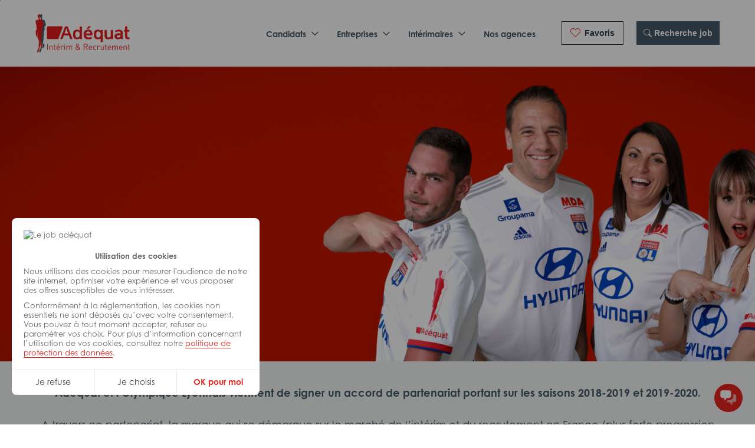

--- FILE ---
content_type: text/html; charset=UTF-8
request_url: https://www.lejobadequat.com/actualite/lol-le-choix-du-coeur
body_size: 97514
content:

<!doctype html>
<html class="no-js" lang="fr-FR">

<head>
  <title id="document_title">L’OL, “le choix du cœur” | Adequat</title>
  <meta charset="UTF-8">
  <meta name="viewport" content="width=device-width, initial-scale=1, maximum-scale=1, user-scalable=no" />
  <meta name="apple-mobile-web-app-capable" content="yes">
  <link rel="profile" href="http://gmpg.org/xfn/11">


    <script>
    var templateUrl = 'https://www.lejobadequat.com/wp-content/themes/adequat-wordpress-theme-2024';
  </script>

  <meta name='robots' content='index, follow, max-image-preview:large, max-snippet:-1, max-video-preview:-1' />
	<style>img:is([sizes="auto" i], [sizes^="auto," i]) { contain-intrinsic-size: 3000px 1500px }</style>
	
	<!-- This site is optimized with the Yoast SEO plugin v24.8 - https://yoast.com/wordpress/plugins/seo/ -->
	<link rel="canonical" href="https://www.lejobadequat.com/actualite/lol-le-choix-du-coeur" />
	<meta property="og:locale" content="fr_FR" />
	<meta property="og:type" content="article" />
	<meta property="og:title" content="L’OL, “le choix du cœur” | Adequat" />
	<meta property="og:url" content="https://www.lejobadequat.com/actualite/lol-le-choix-du-coeur" />
	<meta property="og:site_name" content="Adequat" />
	<meta property="article:modified_time" content="2020-11-04T08:30:24+00:00" />
	<meta property="og:image" content="https://www.lejobadequat.com/wp-content/uploads/2020/06/OL-miniature2.png" />
	<meta property="og:image:width" content="1536" />
	<meta property="og:image:height" content="828" />
	<meta property="og:image:type" content="image/png" />
	<meta name="twitter:card" content="summary_large_image" />
	<script type="application/ld+json" class="yoast-schema-graph">{"@context":"https://schema.org","@graph":[{"@type":"WebPage","@id":"https://www.lejobadequat.com/actualite/lol-le-choix-du-coeur","url":"https://www.lejobadequat.com/actualite/lol-le-choix-du-coeur","name":"L’OL, “le choix du cœur” | Adequat","isPartOf":{"@id":"https://www.lejobadequat.com/#website"},"primaryImageOfPage":{"@id":"https://www.lejobadequat.com/actualite/lol-le-choix-du-coeur#primaryimage"},"image":{"@id":"https://www.lejobadequat.com/actualite/lol-le-choix-du-coeur#primaryimage"},"thumbnailUrl":"https://www.lejobadequat.com/wp-content/uploads/2020/06/OL-miniature2.png","datePublished":"2019-01-22T08:32:46+00:00","dateModified":"2020-11-04T08:30:24+00:00","breadcrumb":{"@id":"https://www.lejobadequat.com/actualite/lol-le-choix-du-coeur#breadcrumb"},"inLanguage":"fr-FR","potentialAction":[{"@type":"ReadAction","target":["https://www.lejobadequat.com/actualite/lol-le-choix-du-coeur"]}]},{"@type":"ImageObject","inLanguage":"fr-FR","@id":"https://www.lejobadequat.com/actualite/lol-le-choix-du-coeur#primaryimage","url":"https://www.lejobadequat.com/wp-content/uploads/2020/06/OL-miniature2.png","contentUrl":"https://www.lejobadequat.com/wp-content/uploads/2020/06/OL-miniature2.png","width":1536,"height":828},{"@type":"BreadcrumbList","@id":"https://www.lejobadequat.com/actualite/lol-le-choix-du-coeur#breadcrumb","itemListElement":[{"@type":"ListItem","position":1,"name":"Accueil","item":"https://www.lejobadequat.com/"},{"@type":"ListItem","position":2,"name":"Actualités","item":"https://www.lejobadequat.com/en-ce-moment"},{"@type":"ListItem","position":3,"name":"L’OL, “le choix du cœur”"}]},{"@type":"WebSite","@id":"https://www.lejobadequat.com/#website","url":"https://www.lejobadequat.com/","name":"Adequat","description":"Décroche le job Adéquat !","publisher":{"@id":"https://www.lejobadequat.com/#organization"},"potentialAction":[{"@type":"SearchAction","target":{"@type":"EntryPoint","urlTemplate":"https://www.lejobadequat.com/?s={search_term_string}"},"query-input":{"@type":"PropertyValueSpecification","valueRequired":true,"valueName":"search_term_string"}}],"inLanguage":"fr-FR"},{"@type":"Organization","@id":"https://www.lejobadequat.com/#organization","name":"Adéquat","url":"https://www.lejobadequat.com/","logo":{"@type":"ImageObject","inLanguage":"fr-FR","@id":"https://www.lejobadequat.com/#/schema/logo/image/","url":"https://www.lejobadequat.com/wp-content/uploads/2021/03/Logo-Adequat-Google-for-jobs.jpg","contentUrl":"https://www.lejobadequat.com/wp-content/uploads/2021/03/Logo-Adequat-Google-for-jobs.jpg","width":460,"height":460,"caption":"Adéquat"},"image":{"@id":"https://www.lejobadequat.com/#/schema/logo/image/"}}]}</script>
	<!-- / Yoast SEO plugin. -->


<link rel='dns-prefetch' href='//www.googletagmanager.com' />
<link rel='dns-prefetch' href='//www.youtube.com' />
<script type="text/javascript">
/* <![CDATA[ */
window._wpemojiSettings = {"baseUrl":"https:\/\/s.w.org\/images\/core\/emoji\/15.0.3\/72x72\/","ext":".png","svgUrl":"https:\/\/s.w.org\/images\/core\/emoji\/15.0.3\/svg\/","svgExt":".svg","source":{"concatemoji":"https:\/\/www.lejobadequat.com\/wp-includes\/js\/wp-emoji-release.min.js?ver=6.7.2"}};
/*! This file is auto-generated */
!function(i,n){var o,s,e;function c(e){try{var t={supportTests:e,timestamp:(new Date).valueOf()};sessionStorage.setItem(o,JSON.stringify(t))}catch(e){}}function p(e,t,n){e.clearRect(0,0,e.canvas.width,e.canvas.height),e.fillText(t,0,0);var t=new Uint32Array(e.getImageData(0,0,e.canvas.width,e.canvas.height).data),r=(e.clearRect(0,0,e.canvas.width,e.canvas.height),e.fillText(n,0,0),new Uint32Array(e.getImageData(0,0,e.canvas.width,e.canvas.height).data));return t.every(function(e,t){return e===r[t]})}function u(e,t,n){switch(t){case"flag":return n(e,"\ud83c\udff3\ufe0f\u200d\u26a7\ufe0f","\ud83c\udff3\ufe0f\u200b\u26a7\ufe0f")?!1:!n(e,"\ud83c\uddfa\ud83c\uddf3","\ud83c\uddfa\u200b\ud83c\uddf3")&&!n(e,"\ud83c\udff4\udb40\udc67\udb40\udc62\udb40\udc65\udb40\udc6e\udb40\udc67\udb40\udc7f","\ud83c\udff4\u200b\udb40\udc67\u200b\udb40\udc62\u200b\udb40\udc65\u200b\udb40\udc6e\u200b\udb40\udc67\u200b\udb40\udc7f");case"emoji":return!n(e,"\ud83d\udc26\u200d\u2b1b","\ud83d\udc26\u200b\u2b1b")}return!1}function f(e,t,n){var r="undefined"!=typeof WorkerGlobalScope&&self instanceof WorkerGlobalScope?new OffscreenCanvas(300,150):i.createElement("canvas"),a=r.getContext("2d",{willReadFrequently:!0}),o=(a.textBaseline="top",a.font="600 32px Arial",{});return e.forEach(function(e){o[e]=t(a,e,n)}),o}function t(e){var t=i.createElement("script");t.src=e,t.defer=!0,i.head.appendChild(t)}"undefined"!=typeof Promise&&(o="wpEmojiSettingsSupports",s=["flag","emoji"],n.supports={everything:!0,everythingExceptFlag:!0},e=new Promise(function(e){i.addEventListener("DOMContentLoaded",e,{once:!0})}),new Promise(function(t){var n=function(){try{var e=JSON.parse(sessionStorage.getItem(o));if("object"==typeof e&&"number"==typeof e.timestamp&&(new Date).valueOf()<e.timestamp+604800&&"object"==typeof e.supportTests)return e.supportTests}catch(e){}return null}();if(!n){if("undefined"!=typeof Worker&&"undefined"!=typeof OffscreenCanvas&&"undefined"!=typeof URL&&URL.createObjectURL&&"undefined"!=typeof Blob)try{var e="postMessage("+f.toString()+"("+[JSON.stringify(s),u.toString(),p.toString()].join(",")+"));",r=new Blob([e],{type:"text/javascript"}),a=new Worker(URL.createObjectURL(r),{name:"wpTestEmojiSupports"});return void(a.onmessage=function(e){c(n=e.data),a.terminate(),t(n)})}catch(e){}c(n=f(s,u,p))}t(n)}).then(function(e){for(var t in e)n.supports[t]=e[t],n.supports.everything=n.supports.everything&&n.supports[t],"flag"!==t&&(n.supports.everythingExceptFlag=n.supports.everythingExceptFlag&&n.supports[t]);n.supports.everythingExceptFlag=n.supports.everythingExceptFlag&&!n.supports.flag,n.DOMReady=!1,n.readyCallback=function(){n.DOMReady=!0}}).then(function(){return e}).then(function(){var e;n.supports.everything||(n.readyCallback(),(e=n.source||{}).concatemoji?t(e.concatemoji):e.wpemoji&&e.twemoji&&(t(e.twemoji),t(e.wpemoji)))}))}((window,document),window._wpemojiSettings);
/* ]]> */
</script>
<style id='wp-emoji-styles-inline-css' type='text/css'>

	img.wp-smiley, img.emoji {
		display: inline !important;
		border: none !important;
		box-shadow: none !important;
		height: 1em !important;
		width: 1em !important;
		margin: 0 0.07em !important;
		vertical-align: -0.1em !important;
		background: none !important;
		padding: 0 !important;
	}
</style>
<style id='qsm-quiz-style-inline-css' type='text/css'>


</style>
<link rel='stylesheet' id='contact-form-7-css' href='https://www.lejobadequat.com/wp-content/plugins/contact-form-7/includes/css/styles.css?ver=6.0.5' type='text/css' media='all' />
<link rel='stylesheet' id='brb-public-main-css-css' href='https://www.lejobadequat.com/wp-content/plugins/business-reviews-bundle/assets/css/public-main.css?ver=1.9.99' type='text/css' media='all' />
<link rel='stylesheet' id='cf7cf-style-css' href='https://www.lejobadequat.com/wp-content/plugins/cf7-conditional-fields/style.css?ver=2.5.10' type='text/css' media='all' />
<link rel='stylesheet' id='app-style-css' href='https://www.lejobadequat.com/wp-content/themes/adequat-wordpress-theme-2024/assets/dist/base.css?ver=6.7.2' type='text/css' media='all' />
<script type="text/javascript" src="https://www.lejobadequat.com/wp-includes/js/jquery/jquery.js?ver=1.12.4" id="jquery-js"></script>
<script type="text/javascript" id="eolia-app-js-extra">
/* <![CDATA[ */
var script_infos = {"ajax_url":"https:\/\/www.lejobadequat.com\/wp-admin\/admin-ajax.php","locale":"fr_FR","lang":"fr_FR","maxfilesize":"8","accordion_limit":"7000","allowed_file_extensions":["odt","doc","docx","pages","txt","pdf","png","jpeg","jpg","rtf"],"g_recaptcha":{"key":"","version":"v3"},"i18n":{"invalid_birth_date":"Date de naissance invalide","wrong_file_extensions":"Extensions de fichier erron\u00e9es (extensions autoris\u00e9es : odt, doc, docx, pages, txt, pdf, png, jpeg, jpg, rtf)","recup_fichier":"T\u00e9l\u00e9chargement du fichier, veuillez patienter\u2026","max_filesize_error":"Le fichier exc\u00e8de la taille limite (8 Mo) !","recup_indeed":"R\u00e9cup\u00e9ration du profil Indeed, veuillez patienter...","recup_linkedin":"R\u00e9cup\u00e9ration du profil LinkedIn, veuillez patienter...","recup_viadeo":"R\u00e9cup\u00e9ration du profil Viadeo, veuillez patienter...","fichier_viadeo":"Mon CV Viadeo","fichier_indeed":"Mon CV Indeed"},"google_api_key":"AIzaSyB-oGHeK0fb60_6c743hy2jHzzV3UUuqGo","google_id_client":"621064395518-jf8ock20le9t2dhb9gqqbnnephe0v4uv"};
/* ]]> */
</script>
<script type="text/javascript" src="https://www.lejobadequat.com/wp-content/plugins/eolia-app/dist/javascripts/public_afda9df5.js?ver=3.0.5" id="eolia-app-js"></script>
<script type="text/javascript" id="brb-public-main-js-js-extra">
/* <![CDATA[ */
var brb_vars = {"ajaxurl":"https:\/\/www.lejobadequat.com\/wp-admin\/admin-ajax.php","gavatar":"https:\/\/www.lejobadequat.com\/wp-content\/plugins\/business-reviews-bundle\/assets\/img\/google_avatar.png"};
/* ]]> */
</script>
<script type="text/javascript" defer="defer" src="https://www.lejobadequat.com/wp-content/plugins/business-reviews-bundle/assets/js/public-main.js?ver=1.9.99" id="brb-public-main-js-js"></script>

<!-- Extrait de code de la balise Google (gtag.js) ajouté par Site Kit -->
<!-- Extrait Google Analytics ajouté par Site Kit -->
<script type="text/javascript" src="https://www.googletagmanager.com/gtag/js?id=G-0KXXRWK70R" id="google_gtagjs-js" async></script>
<script type="text/javascript" id="google_gtagjs-js-after">
/* <![CDATA[ */
window.dataLayer = window.dataLayer || [];function gtag(){dataLayer.push(arguments);}
gtag("set","linker",{"domains":["www.lejobadequat.com"]});
gtag("js", new Date());
gtag("set", "developer_id.dZTNiMT", true);
gtag("config", "G-0KXXRWK70R");
/* ]]> */
</script>
<script type="text/javascript" src="https://www.lejobadequat.com/wp-includes/js/jquery/jquery-migrate.min.js?ver=1.4.1" id="jquery-migrate-js"></script>
<link rel="https://api.w.org/" href="https://www.lejobadequat.com/wp-json/" /><link rel="EditURI" type="application/rsd+xml" title="RSD" href="https://www.lejobadequat.com/xmlrpc.php?rsd" />
<meta name="generator" content="WordPress 6.7.2" />
<link rel='shortlink' href='https://www.lejobadequat.com/?p=18397' />
<link rel="alternate" title="oEmbed (JSON)" type="application/json+oembed" href="https://www.lejobadequat.com/wp-json/oembed/1.0/embed?url=https%3A%2F%2Fwww.lejobadequat.com%2Factualite%2Flol-le-choix-du-coeur" />
<link rel="alternate" title="oEmbed (XML)" type="text/xml+oembed" href="https://www.lejobadequat.com/wp-json/oembed/1.0/embed?url=https%3A%2F%2Fwww.lejobadequat.com%2Factualite%2Flol-le-choix-du-coeur&#038;format=xml" />
<meta name="eolia-app-version" content="3.0.5" /><meta name="generator" content="Site Kit by Google 1.170.0" />
		<script>
		(function(h,o,t,j,a,r){
			h.hj=h.hj||function(){(h.hj.q=h.hj.q||[]).push(arguments)};
			h._hjSettings={hjid:3559761,hjsv:5};
			a=o.getElementsByTagName('head')[0];
			r=o.createElement('script');r.async=1;
			r.src=t+h._hjSettings.hjid+j+h._hjSettings.hjsv;
			a.appendChild(r);
		})(window,document,'//static.hotjar.com/c/hotjar-','.js?sv=');
		</script>
		
    <link rel="stylesheet" href="https://use.typekit.net/ohs6tdm.css">


    <link rel="stylesheet" href="https://use.typekit.net/egr2jsr.css">
  <link rel="preconnect" href="https://fonts.googleapis.com">
  <link rel="preconnect" href="https://fonts.gstatic.com" crossorigin>
  <link href="https://fonts.googleapis.com/css2?family=League+Spartan:wght@100..900&display=swap" rel="stylesheet">
  <link rel="preload" href="https://www.lejobadequat.com/wp-content/themes/adequat-wordpress-theme-2024/assets/fonts/icomoon/icomoon.ttf">


    <link rel="apple-touch-icon" sizes="180x180" href="/apple-touch-icon.png">
  <link rel="icon" type="image/png" sizes="32x32" href="/favicon-32x32.png">
  <link rel="icon" type="image/png" sizes="16x16" href="/favicon-16x16.png">
  <link rel="manifest" href="/manifest.json" crossorigin="use-credentials">
  <link rel="mask-icon" href="/safari-pinned-tab.svg" color="#e50000">
  <meta name="msapplication-TileColor" content="#e50000">
  <meta name="theme-color" content="#ffffff">



    <script>
    var html = document.getElementsByTagName('html')[0];
    // html.className = html.className + ' js';
    html.classList.remove('no-js');
    html.classList.add('js');
  </script>


        <!-- Google Tag Manager -->
    <script>(function(w,d,s,l,i){w[l]=w[l]||[];w[l].push({'gtm.start':
    new Date().getTime(),event:'gtm.js'});var f=d.getElementsByTagName(s)[0],
    j=d.createElement(s),dl=l!='dataLayer'?'&l='+l:'';j.async=true;j.src=
    'https://www.googletagmanager.com/gtm.js?id='+i+dl;f.parentNode.insertBefore(j,f);
    })(window,document,'script','dataLayer','GTM-PZ56DG4');</script>
    <!-- End Google Tag Manager -->
</head>

<body id="body" class="listing_promo-template listing_promo-template-template-flexible listing_promo-template-template-flexible-php single single-listing_promo postid-18397 no-touch user-is-tabbing no-mobile candidats" x-data='{ jobOpen: false, menuOpen: false }' @keydown.escape="jobOpen = false, menuOpen = false" x-on:resize.window="menuOpen = (window.innerWidth < 1024) ? menuOpen : false; jobOpen = (window.innerWidth < 1024) ? jobOpen : false">
    <!-- Google Tag Manager (noscript) -->
  <noscript><iframe src="https://www.googletagmanager.com/ns.html?id=GTM-PZ56DG4"
  height="0" width="0" style="display:none;visibility:hidden"></iframe></noscript>
  <!-- End Google Tag Manager (noscript) -->

    <a href="#content" class="visually-hidden focusable"> Aller au contenu principal </a>
  <a href="#navigation" class="visually-hidden focusable"> Aller à la navigation </a>


  <div id="page">
    <header class="header js-header">
      <div class="container">
        <div class="header_link header_link__home">
          <a href="https://www.lejobadequat.com/">
            <i class="icon-home"></i>
          </a>
        </div>
        <div class="header_logo">
          <a href="https://www.lejobadequat.com/" rel="home">

            <picture>
              <source
                media="(max-width: 1023px)"
                srcset="https://www.lejobadequat.com/wp-content/themes/adequat-wordpress-theme-2024/assets/images/logo-adequat.png,
                        https://www.lejobadequat.com/wp-content/themes/adequat-wordpress-theme-2024/assets/images/logo-adequat@2x.png 2x
                       ">
              <img
                src="https://www.lejobadequat.com/wp-content/themes/adequat-wordpress-theme-2024/assets/images/logo-adequat-desktop.png"
                srcset="https://www.lejobadequat.com/wp-content/themes/adequat-wordpress-theme-2024/assets/images/logo-adequat-desktop@2x.png 2x"
                alt="Adequat">
            </picture>
          </a>
        </div>
        <div class="header_link header_link__back">
                  </div>
        <div id="navigation" class="header_menu">
          <div class="menu-menu-principal-desktop-container"><ul id="menu-menu-principal-desktop" class="menu"><li id="menu-item-8494" class="menu-item menu-item-type-post_type menu-item-object-page menu-item-has-children menu-item-8494"><a href="https://www.lejobadequat.com/candidats"><span>Candidats</span></a>
<ul class="sub-menu">
	<li id="menu-item-14865" class="menu-item menu-item-type-post_type_archive menu-item-object-job menu-item-14865"><a href="https://www.lejobadequat.com/emplois"><span>Je cherche un job ou une mission</span></a></li>
	<li id="menu-item-545760" class="menu-item menu-item-type-custom menu-item-object-custom menu-item-545760"><a href="https://www.lejobadequat.com/candidats/secteurs"><span>Nos secteurs d&#8217;activité</span></a></li>
	<li id="menu-item-14866" class="menu-item menu-item-type-post_type menu-item-object-page menu-item-14866"><a href="https://www.lejobadequat.com/candidats/6-bonnes-raisons-de-travailler-avec-adequat"><span>6 bonnes raisons de travailler avec Adéquat</span></a></li>
	<li id="menu-item-147591" class="menu-item menu-item-type-post_type menu-item-object-page menu-item-147591"><a href="https://www.lejobadequat.com/candidats/adequat-recrute-pour-adequat"><span>Adéquat recrute pour Adéquat</span></a></li>
</ul>
</li>
<li id="menu-item-8465" class="menu-item menu-item-type-post_type menu-item-object-page menu-item-has-children menu-item-8465"><a href="https://www.lejobadequat.com/entreprises"><span>Entreprises</span></a>
<ul class="sub-menu">
	<li id="menu-item-554959" class="menu-item menu-item-type-post_type menu-item-object-page menu-item-554959"><a href="https://www.lejobadequat.com/entreprises/6-bonnes-raisons-de-choisir-adequat/une-offre-globale-rh-de-proximite"><span>Nos solutions recrutements</span></a></li>
	<li id="menu-item-14880" class="menu-item menu-item-type-post_type menu-item-object-page menu-item-14880"><a href="https://www.lejobadequat.com/entreprises/demande-recrutements"><span>Une urgence ? LA demande de recrutement by Adéquat</span></a></li>
	<li id="menu-item-545761" class="menu-item menu-item-type-custom menu-item-object-custom menu-item-545761"><a href="https://www.lejobadequat.com/entreprises/secteurs"><span>Nos secteurs d&#8217;activité</span></a></li>
	<li id="menu-item-14879" class="menu-item menu-item-type-post_type menu-item-object-page menu-item-14879"><a href="https://www.lejobadequat.com/entreprises/6-bonnes-raisons-de-choisir-adequat"><span>6 bonnes raisons de choisir Adéquat</span></a></li>
	<li id="menu-item-132031" class="menu-item menu-item-type-custom menu-item-object-custom menu-item-132031"><a target="_blank" href="https://myadequat.fr/"><span>MyAdequat : mon agence en ligne 24h/24</span></a></li>
</ul>
</li>
<li id="menu-item-122930" class="menu-item menu-item-type-post_type menu-item-object-page menu-item-has-children menu-item-122930"><a href="https://www.lejobadequat.com/interimaires"><span>Intérimaires</span></a>
<ul class="sub-menu">
	<li id="menu-item-125282" class="menu-item menu-item-type-post_type menu-item-object-page menu-item-125282"><a href="https://www.lejobadequat.com/interimaires/6-bonnes-raisons-de-devoluer-avec-adequat"><span>6 bonnes raisons d’évoluer avec Adéquat</span></a></li>
	<li id="menu-item-125283" class="menu-item menu-item-type-custom menu-item-object-custom menu-item-125283"><a target="_blank" href="https://myadequat.fr/"><span>MyAdequat : mon agence en ligne 24h/24 !</span></a></li>
</ul>
</li>
<li id="menu-item-8651" class="menu-item menu-item-type-post_type_archive menu-item-object-agence menu-item-8651"><a href="https://www.lejobadequat.com/nos-agences"><span>Nos agences</span></a></li>
<li id="menu-item-8613" class="header_menu_btn header_menu_btn__light header_menu_wishlist menu-item menu-item-type-post_type menu-item-object-page menu-item-8613"><a href="https://www.lejobadequat.com/favoris"><span><span class="wishlistIcon"><i class="icon-heart wishlistIcon_inactive"></i><i class="icon-heart-filled wishlistIcon_active"></i></span> Favoris</span></a></li>
<li id="menu-item-8601" class="header_menu_btn js-toolbarPanel_open secondColor menu-item menu-item-type-custom menu-item-object-custom menu-item-8601"><a href="#jobSearch"><span><i class="icon-search"></i> Recherche job</span></a></li>
</ul></div>        </div>
      </div>
    </header>


        
    

<div class="toolbar">
  <a href="https://www.lejobadequat.com/nos-agences" class="toolbar_item toolbar_item__agences ">
    <div class="toolbar_item_icone">
      <i class="icon-map"></i>
    </div>
    <div class="toolbar_item_texte">Agences</div>
  </a>
  <a href="https://www.lejobadequat.com/favoris" class="toolbar_item toolbar_item__favoris ">
    <div class="toolbar_item_icone">
      <i class="icon-heart"></i>
    </div>
    <div class="toolbar_item_texte">Favoris</div>
  </a>
  <a class="toolbar_item" :class="jobOpen ? 'active' : ''" @click='jobOpen = !jobOpen, menuOpen = false'>
    <div class="toolbar_item_icone">
      <i class="icon-search"></i>
    </div>
    <div class="toolbar_item_texte">Jobs</div>
  </a>
  <a class="toolbar_item" :class="menuOpen ? 'active' : ''" @click='menuOpen = !menuOpen, jobOpen = false'>
    <div class="toolbar_item_icone">
      <i class="icon-burger"></i>
    </div>
    <div class="toolbar_item_texte">Menu</div>
  </a>
</div>

<div class="toolbar_iOStoolbarMask"></div>



<div id="mainMenu" class="toolbarPanel mainMenu" :class="menuOpen ? 'open' : ''">
  <div class="toolbarPanel_inner">
    <div class="toolbarPanel_btns">
      <a href="https://www.myadequat.fr/" target="_blank" class="btn alignCenter">My Adéquat</a>
      <a class="toolbarPanel_close cross js-toolbarPanel_close" @click='menuOpen = false'>Fermer</a>
    </div>
    <div class="menu-menu-principal-mobile-container"><ul id="menu-menu-principal-mobile" class="menu"><li id="menu-item-9590" class="menu-item menu-item-type-post_type menu-item-object-page menu-item-has-children menu-item-9590"><a href="https://www.lejobadequat.com/candidats"><span><i class="icon-people"></i> Candidats</span></a>
<ul class="sub-menu">
	<li id="menu-item-9591" class="menu-item menu-item-type-post_type_archive menu-item-object-job menu-item-9591"><a href="https://www.lejobadequat.com/emplois"><span><i class="icon-search"></i> Je cherche un job</span></a></li>
	<li id="menu-item-545762" class="menu-item menu-item-type-custom menu-item-object-custom menu-item-545762"><a href="https://www.lejobadequat.com/candidats/secteurs"><span><i class="icon-tools"></i> Nos secteurs d&#8217;activité</span></a></li>
	<li id="menu-item-9592" class="menu-item menu-item-type-post_type menu-item-object-page menu-item-9592"><a href="https://www.lejobadequat.com/candidats/6-bonnes-raisons-de-travailler-avec-adequat"><span><i class="icon-smiley-heart"></i> 6 bonnes raisons de travailler avec Adéquat</span></a></li>
	<li id="menu-item-147592" class="menu-item menu-item-type-post_type menu-item-object-page menu-item-147592"><a href="https://www.lejobadequat.com/candidats/adequat-recrute-pour-adequat"><span><i class="icon-shaking-hands"></i> Adéquat recrute pour Adéquat</span></a></li>
</ul>
</li>
<li id="menu-item-7435" class="menu-item menu-item-type-post_type menu-item-object-page menu-item-has-children menu-item-7435"><a href="https://www.lejobadequat.com/entreprises"><span><i class="icon-people"></i> Entreprises</span></a>
<ul class="sub-menu">
	<li id="menu-item-554960" class="menu-item menu-item-type-post_type menu-item-object-page menu-item-554960"><a href="https://www.lejobadequat.com/entreprises/6-bonnes-raisons-de-choisir-adequat/une-offre-globale-rh-de-proximite"><span><i class="icon-tools"></i> Nos solutions de recrutement</span></a></li>
	<li id="menu-item-15125" class="menu-item menu-item-type-post_type menu-item-object-page menu-item-15125"><a href="https://www.lejobadequat.com/entreprises/demande-recrutements"><span><i class="icon-phone-outline"></i> LA demande de recrutement by Adéquat</span></a></li>
	<li id="menu-item-545763" class="menu-item menu-item-type-custom menu-item-object-custom menu-item-545763"><a href="https://www.lejobadequat.com/entreprises/secteurs"><span><i class="icon-tools"></i> Nos secteurs d&#8217;activité</span></a></li>
	<li id="menu-item-15123" class="menu-item menu-item-type-post_type menu-item-object-page menu-item-15123"><a href="https://www.lejobadequat.com/entreprises/6-bonnes-raisons-de-choisir-adequat"><span><i class="icon-smiley-heart"></i> 6 bonnes raisons de choisir Adéquat</span></a></li>
	<li id="menu-item-132035" class="menu-item menu-item-type-custom menu-item-object-custom menu-item-132035"><a target="_blank" href="https://clients.myadequat.fr"><span><i class="icon-people"></i> MyAdéquat : mon agence en ligne 24h/24</span></a></li>
</ul>
</li>
<li id="menu-item-123174" class="menu-item menu-item-type-post_type menu-item-object-page menu-item-has-children menu-item-123174"><a href="https://www.lejobadequat.com/interimaires"><span><i class="icon-people"></i> Intérimaires</span></a>
<ul class="sub-menu">
	<li id="menu-item-125289" class="menu-item menu-item-type-post_type menu-item-object-page menu-item-125289"><a href="https://www.lejobadequat.com/interimaires/6-bonnes-raisons-de-devoluer-avec-adequat"><span><i class="icon-smiley-heart"></i> 6 bonnes raisons d&#8217;évoluer avec Adéquat</span></a></li>
	<li id="menu-item-125288" class="menu-item menu-item-type-custom menu-item-object-custom menu-item-125288"><a target="_blank" href="https://myadequat.fr/"><span><i class="icon-people"></i> MyAdéquat : mon agence en ligne 24h/24</span></a></li>
</ul>
</li>
<li id="menu-item-8413" class="menu-item menu-item-type-post_type_archive menu-item-object-agence menu-item-8413"><a href="https://www.lejobadequat.com/nos-agences"><span><i class="icon-map"></i> Agences</span></a></li>
</ul></div>  </div>
</div>

<div id="jobSearch" class="toolbarPanel toolbarPanel__background jobSearch" :class="jobOpen ? 'open' : ''">
  <div class="toolbarPanel_closeBg js-toolbarPanel_close"></div>
  <div class="toolbarPanel_inner">
    <div class="toolbarPanel_btns">
      <a class="toolbarPanel_close cross js-toolbarPanel_close" @click='jobOpen = false'>Fermer</a>
    </div>

    <div class="toolbarPanel_panel" x-data="{ advancedOpen: false }">
      <div class="toolbarPanel_title">Rechercher un job</div>

      <form action="" class="js-searchEngine_form searchEngine searchEngine__compact" data-target="https://www.lejobadequat.com/emplois">
        <div class="searchEngine_fields">
          <div class="searchEngine_flex [&>div_label]:!font-bold">
            <div class="facetwp-facet facetwp-facet-recherche facetwp-type-search" data-name="recherche" data-type="search"></div>            <div class="facetwp-facet facetwp-facet-ou facetwp-type-proximity" data-name="ou" data-type="proximity"></div>          </div>
          <div class="searchEngine_advanced" x-show="advancedOpen" x-transition>
            <div class="searchEngine_flex">
              <div class="facetwp-facet facetwp-facet-type_de_contrat facetwp-type-fselect" data-name="type_de_contrat" data-type="fselect"></div>              <div class="facetwp-facet facetwp-facet-fonction facetwp-type-fselect" data-name="fonction" data-type="fselect"></div>            </div>
          </div>
        </div>
        <div class="searchEngine_actions">
          <div class="searchEngine_advancedToggle">
            <a class="js-searchEngine_advancedToggle" @click=" advancedOpen = !advancedOpen "><span x-show="!advancedOpen">Recherche avancée</span><span x-show="advancedOpen">Moins</span></a>
          </div>
          <button type="submit" class="btn btn_new large fullWidth alignCenter"><span data-hover="Je trouve un job">Je trouve un job</span></button>
        </div>
      </form>

          </div>
  </div>
</div>

  <div id="applyLater" class="toolbarPanel toolbarPanel__background applyLater">
    <div class="toolbarPanel_closeBg js-toolbarPanel_close"></div>
    <div class="toolbarPanel_inner">
      <div class="toolbarPanel_btns">
        <a href="" class="toolbarPanel_close cross js-toolbarPanel_close">Fermer</a>
      </div>
      <div class="toolbarPanel_panel">
        <div class="toolbarPanel_title">Gardez cette opportunité à portée de main</div>
        <div class="toolbarPanel_intro">
          <p>Vous souhaitez postuler plus tard ?<br>
                            Indiquer votre adresse mail pour recevoir cette offre et y accéder à tout moment.</p>
        </div>
        
<div class="wpcf7 no-js" id="wpcf7-f8454-o1" lang="fr-FR" dir="ltr" data-wpcf7-id="8454">
<div class="screen-reader-response"><p role="status" aria-live="polite" aria-atomic="true"></p> <ul></ul></div>
<form action="/actualite/lol-le-choix-du-coeur#wpcf7-f8454-o1" method="post" class="wpcf7-form init" aria-label="Formulaire de contact" novalidate="novalidate" data-status="init">
<div style="display: none;">
<input type="hidden" name="_wpcf7" value="8454" />
<input type="hidden" name="_wpcf7_version" value="6.0.5" />
<input type="hidden" name="_wpcf7_locale" value="fr_FR" />
<input type="hidden" name="_wpcf7_unit_tag" value="wpcf7-f8454-o1" />
<input type="hidden" name="_wpcf7_container_post" value="0" />
<input type="hidden" name="_wpcf7_posted_data_hash" value="" />
<input type="hidden" name="_wpcf7cf_hidden_group_fields" value="[]" />
<input type="hidden" name="_wpcf7cf_hidden_groups" value="[]" />
<input type="hidden" name="_wpcf7cf_visible_groups" value="[]" />
<input type="hidden" name="_wpcf7cf_repeaters" value="[]" />
<input type="hidden" name="_wpcf7cf_steps" value="{}" />
<input type="hidden" name="_wpcf7cf_options" value="{&quot;form_id&quot;:8454,&quot;conditions&quot;:[],&quot;settings&quot;:{&quot;animation&quot;:&quot;yes&quot;,&quot;animation_intime&quot;:200,&quot;animation_outtime&quot;:200,&quot;conditions_ui&quot;:&quot;normal&quot;,&quot;notice_dismissed&quot;:false,&quot;notice_dismissed_rollback-cf7-5.9.4&quot;:true}}" />
<input type="hidden" name="_wpcf7dtx_version" value="5.0.3" />
<input type="hidden" name="_wpcf7_recaptcha_response" value="" />
</div>
<span class="wpcf7-form-control-wrap job_title" data-name="job_title"><input type="hidden" name="job_title" class="wpcf7-form-control wpcf7-hidden wpcf7dtx wpcf7dtx-hidden" aria-invalid="false" value="L’OL, “le choix du cœur”"></span>
<span class="wpcf7-form-control-wrap job_url" data-name="job_url"><input type="hidden" name="job_url" class="wpcf7-form-control wpcf7-hidden wpcf7dtx wpcf7dtx-hidden" aria-invalid="false" value="https://www.lejobadequat.com:443/actualite/lol-le-choix-du-coeur"></span>

<div class="js-infieldlabel form-item form-item--required">
  <label for="email">Adresse email</label>
  <span class="wpcf7-form-control-wrap email" data-name="email"><input type="text" name="email" class="wpcf7-form-control wpcf7-text wpcf7dtx wpcf7dtx-text" aria-invalid="false"></span>
</div>
<div class="form-item form-item-checkbox form-item--norequiredmessage">
  <span class="wpcf7-form-control-wrap" data-name="save_email"><span class="wpcf7-form-control wpcf7-checkbox" id="save_email"><span class="wpcf7-list-item first last"><label><input type="checkbox" name="save_email[]" value="Enregistrer cette adresse pour simplifier mes futures candidatures." /><span class="wpcf7-list-item-label">Enregistrer cette adresse pour simplifier mes futures candidatures.</span></label></span></span></span>
</div>

<button type="submit" class="btn  btn_new large alignCenter fullWidth"><span>Recevoir l'offre</span></button><div class="wpcf7-response-output" aria-hidden="true"></div>
</form>
</div>
      </div>
    </div>
  </div>

    <div id="content">
  <div class="page">

          <div class="homeHeader homeHeader__noPaddingBottom homeHeader__hasText">
        <div class="homeHeader_image">
          <picture  class=""><source media="(max-width: 412px)" srcset="https://www.lejobadequat.com/wp-content/uploads/2020/06/OL-miniature2-453x266.png, https://www.lejobadequat.com/wp-content/uploads/2020/06/OL-miniature2-906x532.png 2x"><source media="(min-width: 1500px)" srcset="https://www.lejobadequat.com/wp-content/uploads/2020/06/VF-DESKTOP-min-2112x550.png, https://www.lejobadequat.com/wp-content/uploads/2020/06/VF-DESKTOP-min.png 2x"><source media="(min-width: 1200px)" srcset="https://www.lejobadequat.com/wp-content/uploads/2020/06/VF-DESKTOP-min-1650x550.png, https://www.lejobadequat.com/wp-content/uploads/2020/06/VF-DESKTOP-min-3300x1000.png 2x"><source media="(min-width: 1024px)" srcset="https://www.lejobadequat.com/wp-content/uploads/2020/06/VF-DESKTOP-min-1320x495.png, https://www.lejobadequat.com/wp-content/uploads/2020/06/VF-DESKTOP-min-2640x990.png 2x"><source media="(min-width: 768px)" srcset="https://www.lejobadequat.com/wp-content/uploads/2020/06/VF-DESKTOP-min-1126x385.png, https://www.lejobadequat.com/wp-content/uploads/2020/06/VF-DESKTOP-min-2252x770.png 2x"><source media="(min-width: 601px)" srcset="https://www.lejobadequat.com/wp-content/uploads/2020/06/OL-miniature2-843x484.png, https://www.lejobadequat.com/wp-content/uploads/2020/06/OL-miniature2.png 2x"><source media="(min-width: 413px)" srcset="https://www.lejobadequat.com/wp-content/uploads/2020/06/OL-miniature2-660x385.png, https://www.lejobadequat.com/wp-content/uploads/2020/06/OL-miniature2-1320x770.png 2x"><img src="https://www.lejobadequat.com/wp-content/uploads/2020/06/OL-miniature2-843x484.png" srcset="https://www.lejobadequat.com/wp-content/uploads/2020/06/OL-miniature2.png 2x"  alt="" class=""></picture>        </div>

                  <div class="homeHeader_texte">
            <div class="container container__mid2">
              <div class="homeHeader_texte_inner">
                                                                      <h1 class="homeHeader_titre">
                      L’OL, <br />
“le choix du cœur”                    </h1>
                                                </div>
            </div>
          </div>
              </div>
    
    
      <div class="breadcrumb alignCenter">
    <div class="container">
      <span><span><a href="https://www.lejobadequat.com/">Accueil</a></span> › <span><a href="https://www.lejobadequat.com/en-ce-moment">Actualités</a></span> › <span class="breadcrumb_last" aria-current="page">L’OL, “le choix du cœur”</span></span>    </div>
  </div>

          
<div class="section greyDeco section__greyDeco">
  <div class="container alignCenter">
              <div class="largerText">
<p><strong>Adéquat et l’Olympique Lyonnais viennent de signer un accord de partenariat portant sur les saisons 2018-2019 et 2019-2020.</strong></p>
<p>A travers ce partenariat, la marque qui se démarque sur le marché de l’intérim et du recrutement en France (plus forte progression sur les 3 dernières années) devient Partenaire Majeur du club lyonnais. La silhouette historique d’Adéquat ornera la manche du maillot de l’équipe professionnelle masculine pour tous les matchs de Ligue 1.</p>
</div>
      </div>
</div>


<div class="section blocTexteVideo white section__white">
  <div class="container">
    <div class="row row__alignCenter">
      <div class="col-M-5 blocTexteVideo_texte">
        <h2>La volonté de s’exposer pour franchir un cap&nbsp;!</h2>
<p>Ce partenariat est clairement celui de l’ambition pour Adéquat, qui affirme sa volonté de passer une nouvelle étape dans son développement. Adéquat s’affirme déjà comme la marque d’Intérim et de Recrutement qui se démarque en France avec une couverture nationale (260 agences), plus de 25 000 personnes en poste chaque jour dans tous les secteurs d’activité et une croissance largement supérieure à celle du marché. Aujourd’hui, Adéquat souhaite le faire savoir&nbsp;!</p>
<p>L’objectif assumé&nbsp;: utiliser l’exposition médiatique pour développer une nouvelle forme de communication avec ses 3 publics de cœur que sont ses collaborateurs permanents, ses intérimaires et ses clients.</p>
      </div>

      <div class="col-M-1"></div>

      <div class="col-M-6 blocTexteVideo_video">

        <a href="https://www.youtube.com/watch?v=YJpVyIBKgjU" data-video-id="YJpVyIBKgjU" class="video js-modal_youtube_open" target="_blank">
          <span class="video_image">
            <picture  class=""><img data-src="https://img.youtube.com/vi/YJpVyIBKgjU/maxresdefault.jpg" data-srcset="https://img.youtube.com/vi/YJpVyIBKgjU/maxresdefault.jpg 2x"  alt="" class=" lazyload"></picture><noscript><picture  class=""><img src="https://img.youtube.com/vi/YJpVyIBKgjU/maxresdefault.jpg" srcset="https://img.youtube.com/vi/YJpVyIBKgjU/maxresdefault.jpg 2x"  alt="" class=""></picture></noscript>            <span class="video_image_icon">
              <i class="icon-play"></i>
            </span>
          </span>
        </a>
      </div>
    </div>
  </div>
</div>


<div class="section white section__white">
  <div class="container container__small">
    <p>Si Adéquat a déjà fait ses premiers pas dans l’univers du sport, en tant que partenaire officiel de l’ASVEL Lyon-Villeurbanne et co-fondatrice de la future Tony Parker Adéquat Academy et qu’elle soutient l’Olympique Lyonnais depuis de nombreuses années c’est la première fois que la marque d’Intérim et de Recrutement va s’investir en tant que Partenaire Majeur dans le football professionnel en s’affichant sur les maillots d’un des plus grands acteurs du football français.</p>
  </div>
</div>


<div class="section grey section__grey">
  <div class="container container__small">
    <h2>Le choix du cœur… et de la raison&nbsp;!</h2>
<p>Ce partenariat n’est pas le fruit du hasard puisqu’il vient concrétiser une présence – discrète – de plusieurs années aux côtés des Gones. Créée à Lyon en 1987, Adéquat a naturellement tissé au fil des années des relations de proximité avec l’Olympique Lyonnais. Ce partenariat est donc également le choix du cœur pour Adéquat, pour ses Dirigeants mais aussi pour les très nombreux collaborateurs permanents et intérimaires qui sont de vrais fans, animés par une passion réelle pour le club présidé par Jean-Michel Aulas. Cette passion s’est d’ailleurs pleinement exprimée lors de la séance de shooting du visuel illustrant ce partenariat puisque les 6 “mannequins” sont tous des collaborateurs ou intérimaires Adéquat, fans de l’Olympique Lyonnais.</p>
<p>Mais le cœur ne fait pas tout et c’est avec une réelle volonté de cohérence qu’Adéquat a choisi d’associer son image à celle de l’Olympique Lyonnais. C’est en effet le savant mélange de valeurs fortes et d’ambition qui a séduit les dirigeants d’Adéquat. Car c’est notamment en s’appuyant sur la formation et sur la stabilité que l’Olympique Lyonnais a bâti son succès et une croissance pérenne. Il en est de même pour Adéquat qui a toujours mis l’accent sur le développement de ses collaborateurs et la construction d’une relation durable avec eux pour se différencier sur son marché.</p>
  </div>
</div>


<div class="section white section__white">
  <div class="container container__small">
    <h2>Au-delà du partenariat, l’implication dans la « FAN EXPERIENCE »</h2>
<p>Au-delà de la visibilité que devrait lui conférer ce partenariat, Adéquat a le désir de s’impliquer auprès de l’Olympique Lyonnais pour accompagner le club dans ses projets. Car si elle est très fière de devenir Partenaire Majeur de l’Olympique Lyonnais et de s’afficher sur son maillot, la marque à la silhouette est encore plus fière de la confiance que lui accorde le club dans l’organisation de ses rencontres.</p>
<p>Dans le cadre de ce partenariat renforcé, l’agence événementielle Adéquat a recruté plus de 500 personnes qui travaillent sur les événements se déroulant au Groupama Stadium, matchs de l’Olympique Lyonnais inclus. Le club, ses supporters et ses partenaires peuvent compter sur l’exigence et le professionnalisme qui caractérisent Adéquat pour assurer cette mission.</p>
<p>Plus qu’un simple partenaire, Adéquat souhaite donc devenir un acteur important du bon déroulement des matchs de l’Olympique Lyonnais et des événements du Groupama Stadium. A ce niveau, l’ambition est clairement de soutenir l’Olympique Lyonnais dans son désir constant d’offrir une expérience unique à chaque fan au Groupama Stadium.</p>
  </div>
</div>


<div class="section blocCitation grey section__grey">
  <div class="container container__mid">
    <blockquote class="citation blocCitation_citation">
      <p>C’est une grande fierté pour Adéquat de devenir partenaire majeur de l’Olympique Lyonnais. Une fierté pour nos collaborateurs tout d’abord, qui souhaitent tous que notre marque soit connue et reconnue. Une fierté également pour les dizaines de milliers de personnels intérimaires qui travaillent chaque année pour Adéquat. Et enfin une fierté, pour nos clients, qui nous font confiance pour certains depuis 30 ans, et qui nous ont permis d’atteindre des résultats exceptionnels. Nous aurons à cœur de faire en sorte d’être inventifs et innovants quant à la manière d’activer ce partenariat afin d’être un acteur important de la vie du club.</p>

              <footer>Philippe GUICHARD – Directeur Général – Membre du Directoire Groupe Adéquat</footer>
          </blockquote>
          <div class="blocCitation_bouton">
        <a href="https://www.lejobadequat.com/a-propos-adequat/"  class="btn btn_new"><span data-hover="À propos d’Adéquat">À propos d’Adéquat</span></a>
      </div>
      </div>
</div>


<div class="section white section__white">
  <div class="container">
    
<h2 class="section_title">
  En ce moment</h2>




  <div class="swiper-container slider_cards js-slider_cards">
    <div class="swiper-wrapper">
      <!--fwp-loop-->
        <div class="swiper-slide">
          
<article id="post-525942" class="box group">
  <a href="https://www.lejobadequat.com/actualite/myadequat-lapplication-qui-simplifie-linterim" class="box_link">
    <div class="box_image">
              <picture  class=""><source media="(max-width: 412px)" data-srcset="https://www.lejobadequat.com/wp-content/uploads/2024/12/vignette_myadequat_interim_bandeau_actu_1600x900-375x211.jpg, https://www.lejobadequat.com/wp-content/uploads/2024/12/vignette_myadequat_interim_bandeau_actu_1600x900-750x422.jpg 2x"><source media="(min-width: 1024px)" data-srcset="https://www.lejobadequat.com/wp-content/uploads/2024/12/vignette_myadequat_interim_bandeau_actu_1600x900-335x188.jpg, https://www.lejobadequat.com/wp-content/uploads/2024/12/vignette_myadequat_interim_bandeau_actu_1600x900-670x377.jpg 2x"><source media="(min-width: 600px)" data-srcset="https://www.lejobadequat.com/wp-content/uploads/2024/12/vignette_myadequat_interim_bandeau_actu_1600x900-335x188.jpg, https://www.lejobadequat.com/wp-content/uploads/2024/12/vignette_myadequat_interim_bandeau_actu_1600x900-670x377.jpg 2x"><source media="(min-width: 413px)" data-srcset="https://www.lejobadequat.com/wp-content/uploads/2024/12/vignette_myadequat_interim_bandeau_actu_1600x900-600x338.jpg, https://www.lejobadequat.com/wp-content/uploads/2024/12/vignette_myadequat_interim_bandeau_actu_1600x900.jpg 2x"><img data-src="https://www.lejobadequat.com/wp-content/uploads/2024/12/vignette_myadequat_interim_bandeau_actu_1600x900-600x338.jpg" data-srcset="https://www.lejobadequat.com/wp-content/uploads/2024/12/vignette_myadequat_interim_bandeau_actu_1600x900.jpg 2x"  alt="" class=" lazyload"></picture><noscript><picture  class=""><source media="(max-width: 412px)" srcset="https://www.lejobadequat.com/wp-content/uploads/2024/12/vignette_myadequat_interim_bandeau_actu_1600x900-375x211.jpg, https://www.lejobadequat.com/wp-content/uploads/2024/12/vignette_myadequat_interim_bandeau_actu_1600x900-750x422.jpg 2x"><source media="(min-width: 1024px)" srcset="https://www.lejobadequat.com/wp-content/uploads/2024/12/vignette_myadequat_interim_bandeau_actu_1600x900-335x188.jpg, https://www.lejobadequat.com/wp-content/uploads/2024/12/vignette_myadequat_interim_bandeau_actu_1600x900-670x377.jpg 2x"><source media="(min-width: 600px)" srcset="https://www.lejobadequat.com/wp-content/uploads/2024/12/vignette_myadequat_interim_bandeau_actu_1600x900-335x188.jpg, https://www.lejobadequat.com/wp-content/uploads/2024/12/vignette_myadequat_interim_bandeau_actu_1600x900-670x377.jpg 2x"><source media="(min-width: 413px)" srcset="https://www.lejobadequat.com/wp-content/uploads/2024/12/vignette_myadequat_interim_bandeau_actu_1600x900-600x338.jpg, https://www.lejobadequat.com/wp-content/uploads/2024/12/vignette_myadequat_interim_bandeau_actu_1600x900.jpg 2x"><img src="https://www.lejobadequat.com/wp-content/uploads/2024/12/vignette_myadequat_interim_bandeau_actu_1600x900-600x338.jpg" srcset="https://www.lejobadequat.com/wp-content/uploads/2024/12/vignette_myadequat_interim_bandeau_actu_1600x900.jpg 2x"  alt="" class=""></picture></noscript>          </div>
    <div class="box_content">
              <div class="box_surTitre">TEMOIGNAGE</div>
                    <h3 class="box_titre">Application MyAdéquat </h3>
                    <div class="box_text">My Adéquat vous accompagne au quotidien, découvrez le témoignage d'Elton et rejoignez les 100 000 utilisateurs de l'application&nbsp;!</div>
            <div class="box_btn icon_arrow opacity-0 group-hover:opacity-100 transition-all">
        <img src="https://www.lejobadequat.com/wp-content/themes/adequat-wordpress-theme-2024/assets/images/arrow-right.svg">
      </div>
    </div>
  </a>
</article>
        </div>
              <div class="swiper-slide">
          
<article id="post-556009" class="box group">
  <a href="https://www.lejobadequat.com/actualite/campagne-de-fin-annee-2025-prospect-client" class="box_link">
    <div class="box_image">
              <picture  class=""><source media="(max-width: 412px)" data-srcset="https://www.lejobadequat.com/wp-content/uploads/2025/11/adequat_recrutement_campagne_fin_annee_BtoB_1600x900_mea-375x211.jpg, https://www.lejobadequat.com/wp-content/uploads/2025/11/adequat_recrutement_campagne_fin_annee_BtoB_1600x900_mea-750x422.jpg 2x"><source media="(min-width: 1024px)" data-srcset="https://www.lejobadequat.com/wp-content/uploads/2025/11/adequat_recrutement_campagne_fin_annee_BtoB_1600x900_mea-335x188.jpg, https://www.lejobadequat.com/wp-content/uploads/2025/11/adequat_recrutement_campagne_fin_annee_BtoB_1600x900_mea-670x377.jpg 2x"><source media="(min-width: 600px)" data-srcset="https://www.lejobadequat.com/wp-content/uploads/2025/11/adequat_recrutement_campagne_fin_annee_BtoB_1600x900_mea-335x188.jpg, https://www.lejobadequat.com/wp-content/uploads/2025/11/adequat_recrutement_campagne_fin_annee_BtoB_1600x900_mea-670x377.jpg 2x"><source media="(min-width: 413px)" data-srcset="https://www.lejobadequat.com/wp-content/uploads/2025/11/adequat_recrutement_campagne_fin_annee_BtoB_1600x900_mea-600x338.jpg, https://www.lejobadequat.com/wp-content/uploads/2025/11/adequat_recrutement_campagne_fin_annee_BtoB_1600x900_mea-1200x675.jpg 2x"><img data-src="https://www.lejobadequat.com/wp-content/uploads/2025/11/adequat_recrutement_campagne_fin_annee_BtoB_1600x900_mea-600x338.jpg" data-srcset="https://www.lejobadequat.com/wp-content/uploads/2025/11/adequat_recrutement_campagne_fin_annee_BtoB_1600x900_mea-1200x675.jpg 2x"  alt="" class=" lazyload"></picture><noscript><picture  class=""><source media="(max-width: 412px)" srcset="https://www.lejobadequat.com/wp-content/uploads/2025/11/adequat_recrutement_campagne_fin_annee_BtoB_1600x900_mea-375x211.jpg, https://www.lejobadequat.com/wp-content/uploads/2025/11/adequat_recrutement_campagne_fin_annee_BtoB_1600x900_mea-750x422.jpg 2x"><source media="(min-width: 1024px)" srcset="https://www.lejobadequat.com/wp-content/uploads/2025/11/adequat_recrutement_campagne_fin_annee_BtoB_1600x900_mea-335x188.jpg, https://www.lejobadequat.com/wp-content/uploads/2025/11/adequat_recrutement_campagne_fin_annee_BtoB_1600x900_mea-670x377.jpg 2x"><source media="(min-width: 600px)" srcset="https://www.lejobadequat.com/wp-content/uploads/2025/11/adequat_recrutement_campagne_fin_annee_BtoB_1600x900_mea-335x188.jpg, https://www.lejobadequat.com/wp-content/uploads/2025/11/adequat_recrutement_campagne_fin_annee_BtoB_1600x900_mea-670x377.jpg 2x"><source media="(min-width: 413px)" srcset="https://www.lejobadequat.com/wp-content/uploads/2025/11/adequat_recrutement_campagne_fin_annee_BtoB_1600x900_mea-600x338.jpg, https://www.lejobadequat.com/wp-content/uploads/2025/11/adequat_recrutement_campagne_fin_annee_BtoB_1600x900_mea-1200x675.jpg 2x"><img src="https://www.lejobadequat.com/wp-content/uploads/2025/11/adequat_recrutement_campagne_fin_annee_BtoB_1600x900_mea-600x338.jpg" srcset="https://www.lejobadequat.com/wp-content/uploads/2025/11/adequat_recrutement_campagne_fin_annee_BtoB_1600x900_mea-1200x675.jpg 2x"  alt="" class=""></picture></noscript>          </div>
    <div class="box_content">
              <div class="box_surTitre">ACTU</div>
                    <h3 class="box_titre">Fin d’année&nbsp;: Adéquat vous accompagne dans vos pics d’activité&nbsp;!</h3>
                    <div class="box_text">Pour répondre efficacement à vos besoins en renforts saisonniers, Adéquat se mobilise aux côtés des acteurs des secteurs Logistique, E-commerce, Agroalimentaire et Grande Distribution.</div>
            <div class="box_btn icon_arrow opacity-0 group-hover:opacity-100 transition-all">
        <img src="https://www.lejobadequat.com/wp-content/themes/adequat-wordpress-theme-2024/assets/images/arrow-right.svg">
      </div>
    </div>
  </a>
</article>
        </div>
              <div class="swiper-slide">
          
<article id="post-555133" class="box group">
  <a href="https://www.lejobadequat.com/actualite/seeph-2025-inclusion-handicap-adequat" class="box_link">
    <div class="box_image">
              <picture  class=""><source media="(max-width: 412px)" data-srcset="https://www.lejobadequat.com/wp-content/uploads/2024/11/adequat_handicap_diversite_recrutement_2024_1600x900-1-375x211.jpg, https://www.lejobadequat.com/wp-content/uploads/2024/11/adequat_handicap_diversite_recrutement_2024_1600x900-1-750x422.jpg 2x"><source media="(min-width: 1024px)" data-srcset="https://www.lejobadequat.com/wp-content/uploads/2024/11/adequat_handicap_diversite_recrutement_2024_1600x900-1-335x188.jpg, https://www.lejobadequat.com/wp-content/uploads/2024/11/adequat_handicap_diversite_recrutement_2024_1600x900-1-670x377.jpg 2x"><source media="(min-width: 600px)" data-srcset="https://www.lejobadequat.com/wp-content/uploads/2024/11/adequat_handicap_diversite_recrutement_2024_1600x900-1-335x188.jpg, https://www.lejobadequat.com/wp-content/uploads/2024/11/adequat_handicap_diversite_recrutement_2024_1600x900-1-670x377.jpg 2x"><source media="(min-width: 413px)" data-srcset="https://www.lejobadequat.com/wp-content/uploads/2024/11/adequat_handicap_diversite_recrutement_2024_1600x900-1-600x338.jpg, https://www.lejobadequat.com/wp-content/uploads/2024/11/adequat_handicap_diversite_recrutement_2024_1600x900-1-1200x675.jpg 2x"><img data-src="https://www.lejobadequat.com/wp-content/uploads/2024/11/adequat_handicap_diversite_recrutement_2024_1600x900-1-600x338.jpg" data-srcset="https://www.lejobadequat.com/wp-content/uploads/2024/11/adequat_handicap_diversite_recrutement_2024_1600x900-1-1200x675.jpg 2x"  alt="" class=" lazyload"></picture><noscript><picture  class=""><source media="(max-width: 412px)" srcset="https://www.lejobadequat.com/wp-content/uploads/2024/11/adequat_handicap_diversite_recrutement_2024_1600x900-1-375x211.jpg, https://www.lejobadequat.com/wp-content/uploads/2024/11/adequat_handicap_diversite_recrutement_2024_1600x900-1-750x422.jpg 2x"><source media="(min-width: 1024px)" srcset="https://www.lejobadequat.com/wp-content/uploads/2024/11/adequat_handicap_diversite_recrutement_2024_1600x900-1-335x188.jpg, https://www.lejobadequat.com/wp-content/uploads/2024/11/adequat_handicap_diversite_recrutement_2024_1600x900-1-670x377.jpg 2x"><source media="(min-width: 600px)" srcset="https://www.lejobadequat.com/wp-content/uploads/2024/11/adequat_handicap_diversite_recrutement_2024_1600x900-1-335x188.jpg, https://www.lejobadequat.com/wp-content/uploads/2024/11/adequat_handicap_diversite_recrutement_2024_1600x900-1-670x377.jpg 2x"><source media="(min-width: 413px)" srcset="https://www.lejobadequat.com/wp-content/uploads/2024/11/adequat_handicap_diversite_recrutement_2024_1600x900-1-600x338.jpg, https://www.lejobadequat.com/wp-content/uploads/2024/11/adequat_handicap_diversite_recrutement_2024_1600x900-1-1200x675.jpg 2x"><img src="https://www.lejobadequat.com/wp-content/uploads/2024/11/adequat_handicap_diversite_recrutement_2024_1600x900-1-600x338.jpg" srcset="https://www.lejobadequat.com/wp-content/uploads/2024/11/adequat_handicap_diversite_recrutement_2024_1600x900-1-1200x675.jpg 2x"  alt="" class=""></picture></noscript>          </div>
    <div class="box_content">
              <div class="box_surTitre">ACTU</div>
                    <h3 class="box_titre">Handicap et Inclusion</h3>
                    <div class="box_text">À l’occasion de la Semaine Européenne pour l’Emploi des Personnes Handicapées, Adéquat met en lumière ses actions en faveur d’un emploi plus inclusif. Accompagnements individualisés, initiatives locales et témoignages inspirants, cette semaine marque un temps fort pour valoriser l’engagement de nos équipes aux côtés des candidats et des entreprises.<br />
</div>
            <div class="box_btn icon_arrow opacity-0 group-hover:opacity-100 transition-all">
        <img src="https://www.lejobadequat.com/wp-content/themes/adequat-wordpress-theme-2024/assets/images/arrow-right.svg">
      </div>
    </div>
  </a>
</article>
        </div>
              <div class="swiper-slide">
          
<article id="post-554964" class="box group">
  <a href="https://www.lejobadequat.com/actualite/adequat-france-travail-partenariat-emploi" class="box_link">
    <div class="box_image">
              <picture  class=""><source media="(max-width: 412px)" data-srcset="https://www.lejobadequat.com/wp-content/uploads/2025/11/adequat_interim_recrutement_convention-France_Travail_mobile-375x211.jpg, https://www.lejobadequat.com/wp-content/uploads/2025/11/adequat_interim_recrutement_convention-France_Travail_mobile-750x422.jpg 2x"><source media="(min-width: 1024px)" data-srcset="https://www.lejobadequat.com/wp-content/uploads/2025/11/adequat_interim_recrutement_convention-France_Travail_mobile-335x188.jpg, https://www.lejobadequat.com/wp-content/uploads/2025/11/adequat_interim_recrutement_convention-France_Travail_mobile-670x377.jpg 2x"><source media="(min-width: 600px)" data-srcset="https://www.lejobadequat.com/wp-content/uploads/2025/11/adequat_interim_recrutement_convention-France_Travail_mobile-335x188.jpg, https://www.lejobadequat.com/wp-content/uploads/2025/11/adequat_interim_recrutement_convention-France_Travail_mobile-670x377.jpg 2x"><source media="(min-width: 413px)" data-srcset="https://www.lejobadequat.com/wp-content/uploads/2025/11/adequat_interim_recrutement_convention-France_Travail_mobile-600x338.jpg, https://www.lejobadequat.com/wp-content/uploads/2025/11/adequat_interim_recrutement_convention-France_Travail_mobile-1200x675.jpg 2x"><img data-src="https://www.lejobadequat.com/wp-content/uploads/2025/11/adequat_interim_recrutement_convention-France_Travail_mobile-600x338.jpg" data-srcset="https://www.lejobadequat.com/wp-content/uploads/2025/11/adequat_interim_recrutement_convention-France_Travail_mobile-1200x675.jpg 2x"  alt="" class=" lazyload"></picture><noscript><picture  class=""><source media="(max-width: 412px)" srcset="https://www.lejobadequat.com/wp-content/uploads/2025/11/adequat_interim_recrutement_convention-France_Travail_mobile-375x211.jpg, https://www.lejobadequat.com/wp-content/uploads/2025/11/adequat_interim_recrutement_convention-France_Travail_mobile-750x422.jpg 2x"><source media="(min-width: 1024px)" srcset="https://www.lejobadequat.com/wp-content/uploads/2025/11/adequat_interim_recrutement_convention-France_Travail_mobile-335x188.jpg, https://www.lejobadequat.com/wp-content/uploads/2025/11/adequat_interim_recrutement_convention-France_Travail_mobile-670x377.jpg 2x"><source media="(min-width: 600px)" srcset="https://www.lejobadequat.com/wp-content/uploads/2025/11/adequat_interim_recrutement_convention-France_Travail_mobile-335x188.jpg, https://www.lejobadequat.com/wp-content/uploads/2025/11/adequat_interim_recrutement_convention-France_Travail_mobile-670x377.jpg 2x"><source media="(min-width: 413px)" srcset="https://www.lejobadequat.com/wp-content/uploads/2025/11/adequat_interim_recrutement_convention-France_Travail_mobile-600x338.jpg, https://www.lejobadequat.com/wp-content/uploads/2025/11/adequat_interim_recrutement_convention-France_Travail_mobile-1200x675.jpg 2x"><img src="https://www.lejobadequat.com/wp-content/uploads/2025/11/adequat_interim_recrutement_convention-France_Travail_mobile-600x338.jpg" srcset="https://www.lejobadequat.com/wp-content/uploads/2025/11/adequat_interim_recrutement_convention-France_Travail_mobile-1200x675.jpg 2x"  alt="" class=""></picture></noscript>          </div>
    <div class="box_content">
              <div class="box_surTitre">ACTU</div>
                    <h3 class="box_titre">Adéquat et France Travail s’allient pour accélérer le retour à l’emploi durable </h3>
                    <div class="box_text">Ce partenariat national de trois ans mise sur la formation, l’accompagnement et des méthodes de recrutement innovantes pour ouvrir de nouvelles perspectives aux travailleurs et entreprises.</div>
            <div class="box_btn icon_arrow opacity-0 group-hover:opacity-100 transition-all">
        <img src="https://www.lejobadequat.com/wp-content/themes/adequat-wordpress-theme-2024/assets/images/arrow-right.svg">
      </div>
    </div>
  </a>
</article>
        </div>
          </div>
    <div class="swiper-nav-wrapper">
      <div class="swiper-button-prev"></div>
      <div class="swiper-pagination"></div>
      <div class="swiper-button-next"></div>
    </div>
  </div>
  <div class="section_moreLink">
    <a href="https://www.lejobadequat.com/actualites/entreprises">Découvrir toutes les actualités</a>
  </div>

  </div>
</div>
    
  </div>

<div class="footerButtonsRessuranceWrapper">

        <div class="py-10 footerButtons bg-white">
    <div class="container">
    <div class="flex flex-col md2:flex-row gap-5.5 items-stretch justify-between ">
              <a href="https://www.lejobadequat.com/entreprises"  class="group bg-black/20 text-4xl p-5 font-bold border-none leading-1.2 text-white  h-auto hover:text-white w-full [&:nth-child(4)]:bg-orange [&:nth-child(3)]:bg-green [&:nth-child(2)]:bg-pink [&:nth-child(1)]:bg-blue-green_dark relative">
          <span class="relative z-20 leading-1.2" >Vous êtes une entreprise&nbsp;?</span>
          <span class="bg-black opacity-5 top-0 left-0 h-full absolute w-0 group-hover:w-full z-10 transition-all"></span>
        </a>
              <a href="https://www.lejobadequat.com/interimaires/"  class="group bg-black/20 text-4xl p-5 font-bold border-none leading-1.2 text-white  h-auto hover:text-white w-full [&:nth-child(4)]:bg-orange [&:nth-child(3)]:bg-green [&:nth-child(2)]:bg-pink [&:nth-child(1)]:bg-blue-green_dark relative">
          <span class="relative z-20 leading-1.2" >Vous êtes intérimaire&nbsp;?</span>
          <span class="bg-black opacity-5 top-0 left-0 h-full absolute w-0 group-hover:w-full z-10 transition-all"></span>
        </a>
              <a href="https://www.lejobadequat.com/nos-agences/"  class="group bg-black/20 text-4xl p-5 font-bold border-none leading-1.2 text-white  h-auto hover:text-white w-full [&:nth-child(4)]:bg-orange [&:nth-child(3)]:bg-green [&:nth-child(2)]:bg-pink [&:nth-child(1)]:bg-blue-green_dark relative">
          <span class="relative z-20 leading-1.2" >Trouver une agence</span>
          <span class="bg-black opacity-5 top-0 left-0 h-full absolute w-0 group-hover:w-full z-10 transition-all"></span>
        </a>
              <a href="https://www.lejobadequat.com/candidats/adequat-recrute-pour-adequat/"  class="group bg-black/20 text-4xl p-5 font-bold border-none leading-1.2 text-white  h-auto hover:text-white w-full [&:nth-child(4)]:bg-orange [&:nth-child(3)]:bg-green [&:nth-child(2)]:bg-pink [&:nth-child(1)]:bg-blue-green_dark relative">
          <span class="relative z-20 leading-1.2" >Adéquat recrute pour Adéquat</span>
          <span class="bg-black opacity-5 top-0 left-0 h-full absolute w-0 group-hover:w-full z-10 transition-all"></span>
        </a>
          </div>
    </div>
  </div>
      <div class="reassurance">
    <div class="container">
              <div class="reassurance_item">
                      <div class="reassurance_item_big">
                              <span>+ 360</span>
                                        </div>
                                <div class="reassurance_item_small">agences en France</div>
                  </div>
              <div class="reassurance_item">
                      <div class="reassurance_item_big">
                              <span>160 000</span>
                                        </div>
                                <div class="reassurance_item_small">personnes par an accèdent à l’emploi (fixe ou temporaire)</div>
                  </div>
              <div class="reassurance_item">
                      <div class="reassurance_item_big">
                              <span>+ 35 ans</span>
                                        </div>
                                <div class="reassurance_item_small">d’expérience dans le recrutement</div>
                  </div>
          </div>
  </div>
  

      <div class="breadcrumb breadcrumb__footer">
      <div class="container">
        <span><span><a href="https://www.lejobadequat.com/">Accueil</a></span> › <span><a href="https://www.lejobadequat.com/en-ce-moment">Actualités</a></span> › <span class="breadcrumb_last" aria-current="page">L’OL, “le choix du cœur”</span></span>      </div>
    </div>
  </div>

<footer class="bg-blue-light text-gray-adequat footer">
  <div class="container">
    <div class="footer_section footer_social">
      <div class="footer_social_titre">Suivez-nous sur</div>
      <div class="menu-reseaux-sociaux-container"><ul id="menu-reseaux-sociaux" class="menu"><li id="menu-item-7450" class="menu-item menu-item-type-custom menu-item-object-custom menu-item-7450"><a target="_blank" href="https://www.facebook.com/GroupeAdequat/"><i class="icon-circle-facebook" title="Facebook"></i></a></li>
<li id="menu-item-7451" class="menu-item menu-item-type-custom menu-item-object-custom menu-item-7451"><a target="_blank" href="https://twitter.com/AdequatInterim"><svg style=" fill: #43596A; height: 40px; width: 40px; position: relative"  xmlns="http://www.w3.org/2000/svg" shape-rendering="geometricPrecision" text-rendering="geometricPrecision" image-rendering="optimizeQuality" fill-rule="evenodd" clip-rule="evenodd" viewBox="0 0 512 512"><path d="M256 0c141.385 0 256 114.615 256 256S397.385 512 256 512 0 397.385 0 256 114.615 0 256 0z"/><path fill="#a2d9f0" fill-rule="nonzero" d="M318.64 157.549h33.401l-72.973 83.407 85.85 113.495h-67.222l-52.647-68.836-60.242 68.836h-33.423l78.052-89.212-82.354-107.69h68.924l47.59 62.917 55.044-62.917zm-11.724 176.908h18.51L205.95 176.493h-19.86l120.826 157.964z"/></svg></a></li>
<li id="menu-item-8411" class="menu-item menu-item-type-custom menu-item-object-custom menu-item-8411"><a target="_blank" href="https://www.instagram.com/adequatinterim/?hl=fr"><i class="icon-circle-instagram" title="Instagram"></i></a></li>
<li id="menu-item-7452" class="menu-item menu-item-type-custom menu-item-object-custom menu-item-7452"><a target="_blank" href="https://www.linkedin.com/company/adequatinterimrecrutement/"><i class="icon-circle-linkedin" title="Linkedin"></i></a></li>
<li id="menu-item-7453" class="menu-item menu-item-type-custom menu-item-object-custom menu-item-7453"><a target="_blank" href="https://www.youtube.com/channel/UCrPIL2Ajwnf815fmX4_lLiQ"><svg xmlns="http://www.w3.org/2000/svg" width="41" height="42" viewBox="0 0 41 42" fill="none"> <g clip-path="url(#clip0_100_777)"> <path fill-rule="evenodd" clip-rule="evenodd" d="M20.4258 41.1401C31.4715 41.1401 40.4258 32.1858 40.4258 21.1401C40.4258 10.0944 31.4715 1.14014 20.4258 1.14014C9.38009 1.14014 0.425781 10.0944 0.425781 21.1401C0.425781 32.1858 9.38009 41.1401 20.4258 41.1401ZM23.6158 21.1401L18.4258 18.1401V24.1401L23.6158 21.1401ZM30.2658 24.0701C30.2058 24.8701 30.1158 25.5001 29.9858 25.9701C29.7358 26.8701 29.1558 27.4501 28.2558 27.7001C27.2258 27.9801 24.6158 28.1401 20.4258 28.1401L18.8358 28.0801C17.7358 28.0801 16.5458 28.0501 15.2458 27.9801C13.9258 27.9201 13.0658 27.8301 12.5958 27.7001C11.6958 27.4501 11.1158 26.8701 10.8658 25.9701C10.5858 24.9401 10.4258 23.3301 10.4258 21.1401L10.4858 20.3001C10.4858 19.7001 10.5158 19.0101 10.5858 18.2101C10.6458 17.4101 10.7358 16.7801 10.8658 16.3101C11.1158 15.4101 11.6958 14.8301 12.5958 14.5801C13.6258 14.3001 16.2358 14.1401 20.4258 14.1401L22.0158 14.2001C23.1158 14.2001 24.3058 14.2301 25.6058 14.3001C26.9258 14.3601 27.7858 14.4501 28.2558 14.5801C29.1558 14.8301 29.7358 15.4101 29.9858 16.3101C30.2658 17.3401 30.4258 18.9501 30.4258 21.1401L30.3658 21.9801C30.3658 22.5801 30.3358 23.2701 30.2658 24.0701Z" fill="#43596A"/> </g> <defs> <clipPath id="clip0_100_777"> <rect width="40" height="41" fill="white" transform="matrix(1 0 0 -1 0.425781 41.1401)"/> </clipPath> </defs> </svg></a></li>
<li id="menu-item-322242" class="menu-item menu-item-type-custom menu-item-object-custom menu-item-322242"><a target="_blank" href="https://www.tiktok.com/@adequat.interim"><svg style="position: relative;" xmlns="http://www.w3.org/2000/svg" width="40" height="40" viewBox="0 0 40 40"><g id="Groupe_7167" data-name="Groupe 7167" transform="translate(9141 16285)"><path id="Exclusion_1" data-name="Exclusion 1" d="M20,40A20,20,0,0,1,5.858,5.858,20,20,0,0,1,34.142,34.142,19.869,19.869,0,0,1,20,40Zm-6.815-8.331v0l.008.009A6.931,6.931,0,0,0,17.112,33h.081l.1,0a6.5,6.5,0,0,0,2.871-.716,7.686,7.686,0,0,0,2.41-1.985A8.412,8.412,0,0,0,23.884,27.9a9.7,9.7,0,0,0,.472-2.735V16.358c.048.031.674.486.68.49a8.774,8.774,0,0,0,2.335,1.058,12.389,12.389,0,0,0,2.4.359V14a1.718,1.718,0,0,1-.2.011,5.082,5.082,0,0,1-2.261-.667,5.134,5.134,0,0,1-.449-.287A6.51,6.51,0,0,1,25.7,11.986a6.249,6.249,0,0,1-1.3-2.938A4.063,4.063,0,0,1,24.356,8H20.44V24.6c0,.228,0,.443-.008.661,0,.019,0,.037,0,.057l0,.024a.266.266,0,0,1,0,.038v.009a3.686,3.686,0,0,1-1.674,2.893,3.051,3.051,0,0,1-1.615.469,3.494,3.494,0,0,1-3.309-3.646,3.492,3.492,0,0,1,3.3-3.646,3,3,0,0,1,1.017.177l0-4.372a6.679,6.679,0,0,0-.932-.066,6.913,6.913,0,0,0-4.674,1.864,8.3,8.3,0,0,0-1.678,2.267A8.489,8.489,0,0,0,10,24.938a9.294,9.294,0,0,0,.421,2.85v.01a8.658,8.658,0,0,0,1.063,2.126,8.329,8.329,0,0,0,1.7,1.755v-.011Z" transform="translate(-9141 -16285)" fill="#43596A"/></g></svg></a></li>
</ul></div>    </div>
    <div class="footer_logo">
      <a href="https://www.lejobadequat.com/" rel="home">
        <img src="https://www.lejobadequat.com/wp-content/themes/adequat-wordpress-theme-2024/assets/images/logo-adequat@2x.png" srcset="https://www.lejobadequat.com/wp-content/themes/adequat-wordpress-theme-2024/assets/images/logo-adequat@2x.png 2x" alt="Adequat" />
      </a>
    </div>
    <div class="footer_section footer_menu">
      <div class="menu-menu-footer-container"><ul id="menu-menu-footer" class="menu"><li id="menu-item-7437" class="menu-item menu-item-type-custom menu-item-object-custom menu-item-has-children menu-item-7437"><a href="https://www.lejobadequat.com/candidats/"><span>Candidats</span></a>
<ul class="sub-menu">
	<li id="menu-item-15284" class="menu-item menu-item-type-post_type_archive menu-item-object-job menu-item-15284"><a href="https://www.lejobadequat.com/emplois"><span>Je cherche un Job ou une Mission</span></a></li>
	<li id="menu-item-15285" class="menu-item menu-item-type-post_type menu-item-object-page menu-item-15285"><a href="https://www.lejobadequat.com/candidats/6-bonnes-raisons-de-travailler-avec-adequat"><span>6 bonnes raisons de travailler avec nous</span></a></li>
</ul>
</li>
<li id="menu-item-7442" class="menu-item menu-item-type-post_type menu-item-object-page menu-item-has-children menu-item-7442"><a href="https://www.lejobadequat.com/entreprises"><span>Entreprises</span></a>
<ul class="sub-menu">
	<li id="menu-item-15412" class="menu-item menu-item-type-post_type menu-item-object-page menu-item-15412"><a href="https://www.lejobadequat.com/entreprises/nos-solutions"><span>Nos solutions de recrutement</span></a></li>
	<li id="menu-item-15288" class="menu-item menu-item-type-post_type menu-item-object-page menu-item-15288"><a href="https://www.lejobadequat.com/entreprises/6-bonnes-raisons-de-choisir-adequat"><span>6 bonnes raisons de travailler avec nous</span></a></li>
	<li id="menu-item-15033" class="menu-item menu-item-type-post_type menu-item-object-page menu-item-15033"><a href="https://www.lejobadequat.com/entreprises/demande-recrutements"><span>Une urgence ? LA commande en ligne !</span></a></li>
</ul>
</li>
<li id="menu-item-123081" class="menu-item menu-item-type-post_type menu-item-object-page menu-item-123081"><a href="https://www.lejobadequat.com/interimaires"><span>Intérimaires</span></a></li>
<li id="menu-item-8487" class="menu-item menu-item-type-post_type menu-item-object-page menu-item-8487"><a href="https://www.lejobadequat.com/a-propos-adequat"><span>À propos d&#8217;Adéquat</span></a></li>
<li id="menu-item-8493" class="footer_menu_btn menu-item menu-item-type-custom menu-item-object-custom menu-item-8493"><a target="_blank" href="https://www.myadequat.fr/"><span>MyAdequat : mon agence en ligne 24h/24</span></a></li>
</ul></div>    </div>
    <div class="footer_section footer_mentions">
      <div class="footer_mentions_texte">&copy; 2026 Adéquat</div>
      <div class="menu-menu-secondaire-footer-container"><ul id="menu-menu-secondaire-footer" class="menu"><li id="menu-item-7448" class="menu-item menu-item-type-post_type menu-item-object-page menu-item-7448"><a href="https://www.lejobadequat.com/plan-du-site"><span>Plan du site</span></a></li>
<li id="menu-item-7446" class="menu-item menu-item-type-post_type menu-item-object-page menu-item-7446"><a href="https://www.lejobadequat.com/contact"><span>Contact</span></a></li>
<li id="menu-item-7447" class="menu-item menu-item-type-post_type menu-item-object-page menu-item-7447"><a href="https://www.lejobadequat.com/mentions-legales"><span>Conditions générales d&#8217;utilisation</span></a></li>
<li id="menu-item-406252" class="menu-item menu-item-type-post_type menu-item-object-page menu-item-406252"><a href="https://www.lejobadequat.com/politique-protection-des-donnees"><span>Politique de protection des données</span></a></li>
<li id="menu-item-406689" class="menu-item menu-item-type-post_type menu-item-object-page menu-item-406689"><a href="https://www.lejobadequat.com/politique-des-cookies"><span>Politique des cookies</span></a></li>
<li id="menu-item-151365" class="cookie-button menu-item menu-item-type-custom menu-item-object-custom menu-item-151365"><a href="#"><span>Gestion des cookies</span></a></li>
</ul></div>    </div>
  </div>
</footer>

</div><!-- #content -->
</div><!-- #page -->

<div id="default" class="modal js-modal">
  <div class="modal_bg js-modal_close"></div>
  <div class="modal_inner">
    <a href="" class="modal_close js-modal_close">
      <span class="modal_close_cross"></span> Fermer    </a>
    <div class="modal_inner_container"></div>
  </div>
</div>

<div id="telephone2" class="modal js-modal">
  <div class="modal_bg js-modal_close"></div>
  <div class="modal_inner modal_inner__xsmall">
    <a href="" class="modal_close js-modal_close">
      <span class="modal_close_cross"></span> Fermer    </a>
    <div class="modal_inner_container">
    </div>
  </div>
</div>

<div class="wishlistPopup js-wishlistPopup">
  <div class="wishlistPopup_inner">
    <div class="wishlistPopup_icon">
      <i class="icon-heart-filled"></i>
      <i class="icon-heart-filled"></i>
    </div>
    <div class="wishlistPopup_titre">
      Offre sauvegardée !    </div>
    <div class="wishlistPopup_texte">
      Retrouvez-la dans la section "Favoris"    </div>
  </div>
</div>

	<style>
		/* Style minimal pour le spinner */
		.spinner {
			display: inline-block;
			width: 14px;
			height: 14px;
			border: 2px solid rgba(255,255,255,0.1);
			border-top-color: #fff;
			border-radius: 50%;
			animation: spin 0.6s linear infinite;
			margin-left: 5px;
			vertical-align: text-bottom;
		}
		@keyframes spin {
			to { transform: rotate(360deg); }
		}
	</style>
	<script type="text/javascript">
		(function($) {
			var disableSubmit = false;
			// Sélectionner le formulaire spécifique par son ID
			var form = $('#wpcf7-f340743-p340744-o2');

			// Lors du clic sur le bouton de soumission du formulaire ciblé
			form.find('input[type="submit"], button[type="submit"]').on('click', function(e) {
				var $submitButton = $(this);
				// Pour un <button>, mettre à jour le texte du <span> et ajouter le spinner
				if ($submitButton.is("button")) {
					$submitButton.find('span').html("Envoi en cours... <span class='spinner'></span>");
				} else {
					// Pour un input, on change seulement le texte du bouton
					$submitButton.val("Sending...");
				}
				// Empêcher les doubles clics
				if (disableSubmit === true) {
					e.preventDefault();
					return false;
				}
				disableSubmit = true;
				return true;
			});

			// Sélectionner l'élément du formulaire en pur JavaScript
			var wpcf7Elm = document.querySelector('#wpcf7-f340743-p340744-o2');
			if (wpcf7Elm) {
				// En cas de soumission réussie (email envoyé)
				wpcf7Elm.addEventListener('wpcf7mailsent', function(event) {
					form.find('input[type="submit"], button[type="submit"]').each(function() {
						var $submitButton = $(this);
						if ($submitButton.is("button")) {
							$submitButton.find('span').html("Message envoyé, redirection en cours");
						} else {
							$submitButton.val("Message envoyé, redirection en cours");
						}
					});
					disableSubmit = false;
				}, false);

				// En cas d'erreur lors de l'envoi de l'email
				wpcf7Elm.addEventListener('wpcf7mailfailed', function(event) {
					form.find('input[type="submit"], button[type="submit"]').each(function() {
						var $submitButton = $(this);
						if ($submitButton.is("button")) {
							$submitButton.find('span').html("J'envoie mon message");
						} else {
							$submitButton.val("J'envoie mon message");
						}
					});
					disableSubmit = false;
				}, false);

				// En cas de formulaire invalide (échec de la validation)
				wpcf7Elm.addEventListener('wpcf7invalid', function(event) {
					form.find('input[type="submit"], button[type="submit"]').each(function() {
						var $submitButton = $(this);
						if ($submitButton.is("button")) {
							$submitButton.find('span').html("J'envoie mon message");
						} else {
							$submitButton.val("J'envoie mon message");
						}
					});
					disableSubmit = false;
				}, false);
			}
		})(jQuery);
	</script>
    <script type="text/javascript">
    document.addEventListener('wpcf7mailsent', function(event) {
        if ('547548' == event.detail.contactFormId) {
            location = 'https://www.lejobadequat.com/simulateur-de-coefficient-interim/';
        } else if ('547557' == event.detail.contactFormId) {
            location = 'https://www.lejobadequat.com/simulateur-de-couts-recrutement/';
        }
    }, false);
    </script>
    <script type="text/javascript" id="wpcf7-redirect-script-js-extra">
/* <![CDATA[ */
var wpcf7_redirect_forms = {"563422":{"page_id":"0","external_url":"","use_external_url":"","open_in_new_tab":"","http_build_query":"","http_build_query_selectively":"","http_build_query_selectively_fields":"","delay_redirect":"0","after_sent_script":"","thankyou_page_url":""},"563421":{"page_id":"0","external_url":"","use_external_url":"","open_in_new_tab":"","http_build_query":"","http_build_query_selectively":"","http_build_query_selectively_fields":"","delay_redirect":"0","after_sent_script":"","thankyou_page_url":""},"563419":{"page_id":"440003","external_url":"","use_external_url":"","open_in_new_tab":"","http_build_query":"","http_build_query_selectively":"","http_build_query_selectively_fields":"","delay_redirect":"0","after_sent_script":"","thankyou_page_url":"https:\/\/www.lejobadequat.com\/entreprises\/confirmation-commande-en-ligne"},"551342":{"page_id":"440003","external_url":"","use_external_url":"","open_in_new_tab":"","http_build_query":"","http_build_query_selectively":"","http_build_query_selectively_fields":"","delay_redirect":"0","after_sent_script":"","thankyou_page_url":"https:\/\/www.lejobadequat.com\/entreprises\/confirmation-commande-en-ligne"},"551117":{"page_id":"440003","external_url":"","use_external_url":"","open_in_new_tab":"","http_build_query":"","http_build_query_selectively":"","http_build_query_selectively_fields":"","delay_redirect":"0","after_sent_script":"","thankyou_page_url":"https:\/\/www.lejobadequat.com\/entreprises\/confirmation-commande-en-ligne"},"543428":{"page_id":"440003","external_url":"","use_external_url":"","open_in_new_tab":"","http_build_query":"","http_build_query_selectively":"","http_build_query_selectively_fields":"","delay_redirect":"0","after_sent_script":"","thankyou_page_url":"https:\/\/www.lejobadequat.com\/entreprises\/confirmation-commande-en-ligne"},"536809":{"page_id":"0","external_url":"","use_external_url":"","open_in_new_tab":"","http_build_query":"","http_build_query_selectively":"","http_build_query_selectively_fields":"","delay_redirect":"0","after_sent_script":"","thankyou_page_url":""},"527771":{"page_id":"528741","external_url":"","use_external_url":"","open_in_new_tab":"","http_build_query":"","http_build_query_selectively":"","http_build_query_selectively_fields":"","delay_redirect":"0","after_sent_script":"","thankyou_page_url":"https:\/\/www.lejobadequat.com\/entreprises\/confirmation-jeu-concours-siae"},"523853":{"page_id":"521051","external_url":"","use_external_url":"","open_in_new_tab":"","http_build_query":"","http_build_query_selectively":"","http_build_query_selectively_fields":"","delay_redirect":"0","after_sent_script":"","thankyou_page_url":"https:\/\/www.lejobadequat.com\/entreprises\/confirmation-livre-blanc"},"517362":{"page_id":"440003","external_url":"","use_external_url":"","open_in_new_tab":"","http_build_query":"","http_build_query_selectively":"","http_build_query_selectively_fields":"","delay_redirect":"0","after_sent_script":"","thankyou_page_url":"https:\/\/www.lejobadequat.com\/entreprises\/confirmation-commande-en-ligne"},"513862":{"page_id":"440003","external_url":"","use_external_url":"","open_in_new_tab":"","http_build_query":"","http_build_query_selectively":"","http_build_query_selectively_fields":"","delay_redirect":"0","after_sent_script":"","thankyou_page_url":"https:\/\/www.lejobadequat.com\/entreprises\/confirmation-commande-en-ligne"},"512862":{"page_id":"0","external_url":"","use_external_url":"","open_in_new_tab":"","http_build_query":"","http_build_query_selectively":"","http_build_query_selectively_fields":"","delay_redirect":"0","after_sent_script":"","thankyou_page_url":""},"510988":{"page_id":"440003","external_url":"","use_external_url":"","open_in_new_tab":"","http_build_query":"","http_build_query_selectively":"","http_build_query_selectively_fields":"","delay_redirect":"0","after_sent_script":"","thankyou_page_url":"https:\/\/www.lejobadequat.com\/entreprises\/confirmation-commande-en-ligne"},"510753":{"page_id":"440003","external_url":"","use_external_url":"","open_in_new_tab":"","http_build_query":"","http_build_query_selectively":"","http_build_query_selectively_fields":"","delay_redirect":"0","after_sent_script":"","thankyou_page_url":"https:\/\/www.lejobadequat.com\/entreprises\/confirmation-commande-en-ligne"},"510616":{"page_id":"440003","external_url":"","use_external_url":"","open_in_new_tab":"","http_build_query":"","http_build_query_selectively":"","http_build_query_selectively_fields":"","delay_redirect":"0","after_sent_script":"","thankyou_page_url":"https:\/\/www.lejobadequat.com\/entreprises\/confirmation-commande-en-ligne"},"510284":{"page_id":"0","external_url":"","use_external_url":"","open_in_new_tab":"","http_build_query":"","http_build_query_selectively":"","http_build_query_selectively_fields":"","delay_redirect":"0","after_sent_script":"","thankyou_page_url":""},"502054":{"page_id":"0","external_url":"","use_external_url":"","open_in_new_tab":"","http_build_query":"","http_build_query_selectively":"","http_build_query_selectively_fields":"","delay_redirect":"0","after_sent_script":"","thankyou_page_url":""},"488521":{"page_id":"0","external_url":"","use_external_url":"","open_in_new_tab":"","http_build_query":"","http_build_query_selectively":"","http_build_query_selectively_fields":"","delay_redirect":"0","after_sent_script":"","thankyou_page_url":""},"488058":{"page_id":"0","external_url":"","use_external_url":"","open_in_new_tab":"","http_build_query":"","http_build_query_selectively":"","http_build_query_selectively_fields":"","delay_redirect":"0","after_sent_script":"","thankyou_page_url":""},"464929":{"page_id":"408724","external_url":"","use_external_url":"","open_in_new_tab":"","http_build_query":"","http_build_query_selectively":"","http_build_query_selectively_fields":"","delay_redirect":"0","after_sent_script":"","thankyou_page_url":"https:\/\/www.lejobadequat.com\/candidats\/confirmation-formulaire"},"464927":{"page_id":"408724","external_url":"","use_external_url":"","open_in_new_tab":"","http_build_query":"","http_build_query_selectively":"","http_build_query_selectively_fields":"","delay_redirect":"0","after_sent_script":"","thankyou_page_url":"https:\/\/www.lejobadequat.com\/candidats\/confirmation-formulaire"},"455006":{"page_id":"408724","external_url":"","use_external_url":"","open_in_new_tab":"","http_build_query":"","http_build_query_selectively":"","http_build_query_selectively_fields":"","delay_redirect":"0","after_sent_script":"","thankyou_page_url":"https:\/\/www.lejobadequat.com\/candidats\/confirmation-formulaire"},"448323":{"page_id":"408724","external_url":"","use_external_url":"","open_in_new_tab":"","http_build_query":"","http_build_query_selectively":"","http_build_query_selectively_fields":"","delay_redirect":"0","after_sent_script":"","thankyou_page_url":"https:\/\/www.lejobadequat.com\/candidats\/confirmation-formulaire"},"438470":{"page_id":"0","external_url":"","use_external_url":"","open_in_new_tab":"","http_build_query":"","http_build_query_selectively":"","http_build_query_selectively_fields":"","delay_redirect":"0","after_sent_script":"","thankyou_page_url":""},"433880":{"page_id":"408724","external_url":"","use_external_url":"","open_in_new_tab":"","http_build_query":"","http_build_query_selectively":"","http_build_query_selectively_fields":"","delay_redirect":"0","after_sent_script":"","thankyou_page_url":"https:\/\/www.lejobadequat.com\/candidats\/confirmation-formulaire"},"430810":{"page_id":"0","external_url":"","use_external_url":"","open_in_new_tab":"","http_build_query":"","http_build_query_selectively":"","http_build_query_selectively_fields":"","delay_redirect":"0","after_sent_script":"","thankyou_page_url":""},"429248":{"page_id":"440003","external_url":"","use_external_url":"","open_in_new_tab":"","http_build_query":"","http_build_query_selectively":"","http_build_query_selectively_fields":"","delay_redirect":"0","after_sent_script":"","thankyou_page_url":"https:\/\/www.lejobadequat.com\/entreprises\/confirmation-commande-en-ligne"},"410711":{"page_id":"0","external_url":"","use_external_url":"","open_in_new_tab":"","http_build_query":"","http_build_query_selectively":"","http_build_query_selectively_fields":"","delay_redirect":"0","after_sent_script":"","thankyou_page_url":""},"409901":{"page_id":"0","external_url":"","use_external_url":"","open_in_new_tab":"","http_build_query":"","http_build_query_selectively":"","http_build_query_selectively_fields":"","delay_redirect":"0","after_sent_script":"","thankyou_page_url":""},"382099":{"page_id":"389699","external_url":"","use_external_url":"","open_in_new_tab":"","http_build_query":"","http_build_query_selectively":"","http_build_query_selectively_fields":"","delay_redirect":"0","after_sent_script":"","thankyou_page_url":"https:\/\/www.lejobadequat.com\/candidats\/confirmation-je-m-inscris"},"363326":{"page_id":"0","external_url":"","use_external_url":"","open_in_new_tab":"","http_build_query":"","http_build_query_selectively":"","http_build_query_selectively_fields":"","delay_redirect":"0","after_sent_script":"","thankyou_page_url":""},"340743":{"page_id":"408724","external_url":"","use_external_url":"","open_in_new_tab":"","http_build_query":"","http_build_query_selectively":"","http_build_query_selectively_fields":"","delay_redirect":"0","after_sent_script":"","thankyou_page_url":"https:\/\/www.lejobadequat.com\/candidats\/confirmation-formulaire"},"340740":{"page_id":"524754","external_url":"","use_external_url":"","open_in_new_tab":"","http_build_query":"","http_build_query_selectively":"","http_build_query_selectively_fields":"","delay_redirect":"0","after_sent_script":"","thankyou_page_url":"https:\/\/www.lejobadequat.com\/entreprises\/confirmation-formulaire-agence-entreprise"},"247624":{"page_id":"521051","external_url":"","use_external_url":"","open_in_new_tab":"","http_build_query":"","http_build_query_selectively":"","http_build_query_selectively_fields":"","delay_redirect":"0","after_sent_script":"","thankyou_page_url":"https:\/\/www.lejobadequat.com\/entreprises\/confirmation-livre-blanc"},"120385":{"page_id":"408724","external_url":"","use_external_url":"","open_in_new_tab":"","http_build_query":"","http_build_query_selectively":"","http_build_query_selectively_fields":"","delay_redirect":"0","after_sent_script":"","thankyou_page_url":"https:\/\/www.lejobadequat.com\/candidats\/confirmation-formulaire"},"100179":{"page_id":"","external_url":"","use_external_url":"","open_in_new_tab":"","http_build_query":"","http_build_query_selectively":"","http_build_query_selectively_fields":"","delay_redirect":"","after_sent_script":"","thankyou_page_url":""},"88515":{"page_id":"","external_url":"","use_external_url":"","open_in_new_tab":"","http_build_query":"","http_build_query_selectively":"","http_build_query_selectively_fields":"","delay_redirect":"","after_sent_script":"","thankyou_page_url":""},"86819":{"page_id":"440003","external_url":"","use_external_url":"","open_in_new_tab":"","http_build_query":"","http_build_query_selectively":"","http_build_query_selectively_fields":"","delay_redirect":"0","after_sent_script":"","thankyou_page_url":"https:\/\/www.lejobadequat.com\/entreprises\/confirmation-commande-en-ligne"},"15143":{"page_id":"0","external_url":"","use_external_url":"","open_in_new_tab":"","http_build_query":"","http_build_query_selectively":"","http_build_query_selectively_fields":"","delay_redirect":"0","after_sent_script":"","thankyou_page_url":""},"8454":{"page_id":"0","external_url":"","use_external_url":"","open_in_new_tab":"","http_build_query":"","http_build_query_selectively":"","http_build_query_selectively_fields":"","delay_redirect":"0","after_sent_script":"","thankyou_page_url":""},"7375":{"page_id":"0","external_url":"","use_external_url":"","open_in_new_tab":"","http_build_query":"","http_build_query_selectively":"","http_build_query_selectively_fields":"","delay_redirect":"0","after_sent_script":"","thankyou_page_url":""}};
/* ]]> */
</script>
<script type="text/javascript" src="https://www.lejobadequat.com/wp-content/plugins/cf7-redirection/js/wpcf7-redirect-script.js" id="wpcf7-redirect-script-js"></script>
<script type="text/javascript" src="https://www.lejobadequat.com/wp-includes/js/dist/hooks.min.js?ver=4d63a3d491d11ffd8ac6" id="wp-hooks-js"></script>
<script type="text/javascript" src="https://www.lejobadequat.com/wp-includes/js/dist/i18n.min.js?ver=5e580eb46a90c2b997e6" id="wp-i18n-js"></script>
<script type="text/javascript" id="wp-i18n-js-after">
/* <![CDATA[ */
wp.i18n.setLocaleData( { 'text direction\u0004ltr': [ 'ltr' ] } );
/* ]]> */
</script>
<script type="text/javascript" src="https://www.lejobadequat.com/wp-content/plugins/contact-form-7/includes/swv/js/index.js?ver=6.0.5" id="swv-js"></script>
<script type="text/javascript" id="contact-form-7-js-translations">
/* <![CDATA[ */
( function( domain, translations ) {
	var localeData = translations.locale_data[ domain ] || translations.locale_data.messages;
	localeData[""].domain = domain;
	wp.i18n.setLocaleData( localeData, domain );
} )( "contact-form-7", {"translation-revision-date":"2025-02-06 12:02:14+0000","generator":"GlotPress\/4.0.1","domain":"messages","locale_data":{"messages":{"":{"domain":"messages","plural-forms":"nplurals=2; plural=n > 1;","lang":"fr"},"This contact form is placed in the wrong place.":["Ce formulaire de contact est plac\u00e9 dans un mauvais endroit."],"Error:":["Erreur\u00a0:"]}},"comment":{"reference":"includes\/js\/index.js"}} );
/* ]]> */
</script>
<script type="text/javascript" id="contact-form-7-js-before">
/* <![CDATA[ */
var wpcf7 = {
    "api": {
        "root": "https:\/\/www.lejobadequat.com\/wp-json\/",
        "namespace": "contact-form-7\/v1"
    }
};
/* ]]> */
</script>
<script type="text/javascript" src="https://www.lejobadequat.com/wp-content/plugins/contact-form-7/includes/js/index.js?ver=6.0.5" id="contact-form-7-js"></script>
<script type="text/javascript" id="wpcf7cf-scripts-js-extra">
/* <![CDATA[ */
var wpcf7cf_global_settings = {"ajaxurl":"https:\/\/www.lejobadequat.com\/wp-admin\/admin-ajax.php"};
/* ]]> */
</script>
<script type="text/javascript" src="https://www.lejobadequat.com/wp-content/plugins/cf7-conditional-fields/js/scripts.js?ver=2.5.10" id="wpcf7cf-scripts-js"></script>
<script type="text/javascript" src="https://www.google.com/recaptcha/api.js?render=6LfhcaUpAAAAAL1SXPhvXlK3ZTmQsI5l4l22NIb3&amp;ver=3.0" id="google-recaptcha-js"></script>
<script type="text/javascript" src="https://www.lejobadequat.com/wp-includes/js/dist/vendor/wp-polyfill.min.js?ver=3.15.0" id="wp-polyfill-js"></script>
<script type="text/javascript" id="wpcf7-recaptcha-js-before">
/* <![CDATA[ */
var wpcf7_recaptcha = {
    "sitekey": "6LfhcaUpAAAAAL1SXPhvXlK3ZTmQsI5l4l22NIb3",
    "actions": {
        "homepage": "homepage",
        "contactform": "contactform"
    }
};
/* ]]> */
</script>
<script type="text/javascript" src="https://www.lejobadequat.com/wp-content/plugins/contact-form-7/modules/recaptcha/index.js?ver=6.0.5" id="wpcf7-recaptcha-js"></script>
<script type="text/javascript" src="https://www.lejobadequat.com/wp-includes/js/wp-embed.min.js?ver=5.1.1" id="wp-embed-js"></script>
<script type="text/javascript" src="https://www.lejobadequat.com/wp-content/themes/adequat-wordpress-theme-2024/assets/dist/base.js?ver=201220206" id="app-script-app-js"></script>
<script type="text/javascript" src="https://www.youtube.com/iframe_api" id="youtube-iframe-api-js"></script>
<script src="https://www.lejobadequat.com/wp-content/plugins/facetwp/assets/js/src/event-manager.js?ver=4.3.5"></script>
<script src="https://www.lejobadequat.com/wp-content/plugins/facetwp/assets/vendor/fUtil/fUtil.js?ver=4.3.5"></script>
<script src="https://www.lejobadequat.com/wp-content/plugins/facetwp/assets/js/src/front.js?ver=4.3.5"></script>
<script src="https://www.lejobadequat.com/wp-content/plugins/facetwp-proximity-custom-autocomplete2/assets/js/override-front-facets.js?ver=4.3.5"></script>
<script src="https://www.lejobadequat.com/wp-content/plugins/facetwp-proximity-custom-autocomplete2/assets/js/proximity-custom-autocomplete.js?ver=4.3.5"></script>
<link href="https://www.lejobadequat.com/wp-content/plugins/facetwp/assets/css/front.css?ver=4.3.5" rel="stylesheet">
<script src="//maps.googleapis.com/maps/api/js?key=AIzaSyC7lQzJsJQhSTBtGcO9KDp6-vlStfwwmhI&callback=Function.prototype"></script>
<link href="https://www.lejobadequat.com/wp-content/plugins/facetwp/assets/vendor/fSelect/fSelect.css?ver=4.3.5" rel="stylesheet">
<script src="https://www.lejobadequat.com/wp-content/plugins/facetwp/assets/vendor/fSelect/fSelect.js?ver=4.3.5"></script>
<script src="https://www.lejobadequat.com/wp-content/plugins/facetwp-load-more/facetwp-load-more.js?ver=4.3.5"></script>
<script src="https://www.lejobadequat.com/wp-content/plugins/facetwp-submit/facetwp-submit.js?ver=4.3.5"></script>
<script>
window.FWP_JSON = {"prefix":"fwp_","no_results_text":"Aucun r\u00e9sultat trouv\u00e9","ajaxurl":"https:\/\/www.lejobadequat.com\/wp-json\/facetwp\/v1\/refresh","nonce":"3595a35404","preload_data":{"facets":{"recherche":"<span class=\"facetwp-input-wrap\"><i class=\"facetwp-icon\"><\/i><input type=\"text\" class=\"facetwp-search\" value=\"\" placeholder=\"Cariste, Ma\u00e7on, Int\u00e9rim\u2026\" autocomplete=\"off\" \/><\/span>","ou":"\n        <span class=\"facetwp-input-wrap\">\n            <i class=\"facetwp-icon locate-me\"><\/i>\n            <input type=\"text\" class=\"facetwp-location\" value=\"\" placeholder=\"Entrez la ville\" autocomplete=\"off\" \/>\n            <div class=\"location-results facetwp-hidden\"><\/div>\n        <\/span>\n\n        \n        <select class=\"facetwp-radius facetwp-radius-dropdown\">\n                                    <option value=\"10\">10 km<\/option>\n                                    <option value=\"25\" selected>25 km<\/option>\n                                    <option value=\"50\">50 km<\/option>\n                                    <option value=\"100\">100 km<\/option>\n                    <\/select>\n\n        \n        <input type=\"hidden\" class=\"facetwp-lat\" value=\"\" \/>\n        <input type=\"hidden\" class=\"facetwp-lng\" value=\"\" \/>\n","type_de_contrat":"<select class=\"facetwp-dropdown\" multiple=\"multiple\"><option value=\"\"> <\/option><\/select>","fonction":"<select class=\"facetwp-dropdown\" multiple=\"multiple\"><option value=\"\">Tous<\/option><\/select>"},"template":"","settings":{"debug":"Enable debug mode in [Settings > FacetWP > Settings]","pager":{"page":1,"per_page":4,"total_rows":223,"total_rows_unfiltered":223,"total_pages":56},"num_choices":{"type_de_contrat":0,"fonction":0},"labels":{"recherche":"Quoi ?","ou":"O\u00f9 ?","type_de_contrat":"Type de contrat","fonction":"Fonction"},"recherche":{"auto_refresh":"no"},"type_de_contrat":{"placeholder":" ","overflowText":"{n} s\u00e9lectionn\u00e9","searchText":"Rechercher","noResultsText":"Aucun r\u00e9sultat trouv\u00e9","operator":"or"},"fonction":{"placeholder":"Tous","overflowText":"{n} s\u00e9lectionn\u00e9","searchText":"Rechercher","noResultsText":"Aucun r\u00e9sultat trouv\u00e9","operator":"or"}}},"proximity":{"autocomplete_options":{"types":["(cities)"],"componentRestrictions":{"country":"fr"}},"clearText":"Effacer l\u2019emplacement","queryDelay":250,"minLength":3},"load_more":{"default_text":"Load more","loading_text":" Loading..."}};
window.FWP_HTTP = {"get":[],"uri":"actualite\/lol-le-choix-du-coeur","url_vars":[]};
</script>
    <link href="/wp-content/plugins/facetwp/assets/vendor/fSelect/fSelect.css" rel="stylesheet" type="text/css">
    <script src="/wp-content/plugins/facetwp/assets/vendor/fSelect/fSelect.js"></script>
    <script>
      document.addEventListener('DOMContentLoaded', function() {
        fSelect('#agence_select'); 
      });
    </script>
  
<div x-data="{ scroll50: true }" x-on:click="$scroll(0)" class="back-to-top-link right-5 bottom-[72px] z-50 fixed flex justify-center items-center bg-gray-dark hover:bg-opacity-25 w-[44px] h-[44px] no-underline transition hover:cursor-pointer backToTop -0" :class="scroll50 ? 'opacity-0' : 'opacity-100'" @scroll.window="scroll50 = (window.pageYOffset > '500') ? false : true">
  <svg xmlns="http://www.w3.org/2000/svg" class="w-6 h-6 text-white" fill="none" viewbox="0 0 24 24" stroke="currentColor">
    <path stroke-linecap="round" stroke-linejoin="round" stroke-width="2" d="M5 15l7-7 7 7" />
  </svg>
</div>


</body>

</html>

--- FILE ---
content_type: text/html; charset=utf-8
request_url: https://www.google.com/recaptcha/api2/anchor?ar=1&k=6LfhcaUpAAAAAL1SXPhvXlK3ZTmQsI5l4l22NIb3&co=aHR0cHM6Ly93d3cubGVqb2JhZGVxdWF0LmNvbTo0NDM.&hl=en&v=PoyoqOPhxBO7pBk68S4YbpHZ&size=invisible&anchor-ms=20000&execute-ms=30000&cb=cy9fydhrq58y
body_size: 48647
content:
<!DOCTYPE HTML><html dir="ltr" lang="en"><head><meta http-equiv="Content-Type" content="text/html; charset=UTF-8">
<meta http-equiv="X-UA-Compatible" content="IE=edge">
<title>reCAPTCHA</title>
<style type="text/css">
/* cyrillic-ext */
@font-face {
  font-family: 'Roboto';
  font-style: normal;
  font-weight: 400;
  font-stretch: 100%;
  src: url(//fonts.gstatic.com/s/roboto/v48/KFO7CnqEu92Fr1ME7kSn66aGLdTylUAMa3GUBHMdazTgWw.woff2) format('woff2');
  unicode-range: U+0460-052F, U+1C80-1C8A, U+20B4, U+2DE0-2DFF, U+A640-A69F, U+FE2E-FE2F;
}
/* cyrillic */
@font-face {
  font-family: 'Roboto';
  font-style: normal;
  font-weight: 400;
  font-stretch: 100%;
  src: url(//fonts.gstatic.com/s/roboto/v48/KFO7CnqEu92Fr1ME7kSn66aGLdTylUAMa3iUBHMdazTgWw.woff2) format('woff2');
  unicode-range: U+0301, U+0400-045F, U+0490-0491, U+04B0-04B1, U+2116;
}
/* greek-ext */
@font-face {
  font-family: 'Roboto';
  font-style: normal;
  font-weight: 400;
  font-stretch: 100%;
  src: url(//fonts.gstatic.com/s/roboto/v48/KFO7CnqEu92Fr1ME7kSn66aGLdTylUAMa3CUBHMdazTgWw.woff2) format('woff2');
  unicode-range: U+1F00-1FFF;
}
/* greek */
@font-face {
  font-family: 'Roboto';
  font-style: normal;
  font-weight: 400;
  font-stretch: 100%;
  src: url(//fonts.gstatic.com/s/roboto/v48/KFO7CnqEu92Fr1ME7kSn66aGLdTylUAMa3-UBHMdazTgWw.woff2) format('woff2');
  unicode-range: U+0370-0377, U+037A-037F, U+0384-038A, U+038C, U+038E-03A1, U+03A3-03FF;
}
/* math */
@font-face {
  font-family: 'Roboto';
  font-style: normal;
  font-weight: 400;
  font-stretch: 100%;
  src: url(//fonts.gstatic.com/s/roboto/v48/KFO7CnqEu92Fr1ME7kSn66aGLdTylUAMawCUBHMdazTgWw.woff2) format('woff2');
  unicode-range: U+0302-0303, U+0305, U+0307-0308, U+0310, U+0312, U+0315, U+031A, U+0326-0327, U+032C, U+032F-0330, U+0332-0333, U+0338, U+033A, U+0346, U+034D, U+0391-03A1, U+03A3-03A9, U+03B1-03C9, U+03D1, U+03D5-03D6, U+03F0-03F1, U+03F4-03F5, U+2016-2017, U+2034-2038, U+203C, U+2040, U+2043, U+2047, U+2050, U+2057, U+205F, U+2070-2071, U+2074-208E, U+2090-209C, U+20D0-20DC, U+20E1, U+20E5-20EF, U+2100-2112, U+2114-2115, U+2117-2121, U+2123-214F, U+2190, U+2192, U+2194-21AE, U+21B0-21E5, U+21F1-21F2, U+21F4-2211, U+2213-2214, U+2216-22FF, U+2308-230B, U+2310, U+2319, U+231C-2321, U+2336-237A, U+237C, U+2395, U+239B-23B7, U+23D0, U+23DC-23E1, U+2474-2475, U+25AF, U+25B3, U+25B7, U+25BD, U+25C1, U+25CA, U+25CC, U+25FB, U+266D-266F, U+27C0-27FF, U+2900-2AFF, U+2B0E-2B11, U+2B30-2B4C, U+2BFE, U+3030, U+FF5B, U+FF5D, U+1D400-1D7FF, U+1EE00-1EEFF;
}
/* symbols */
@font-face {
  font-family: 'Roboto';
  font-style: normal;
  font-weight: 400;
  font-stretch: 100%;
  src: url(//fonts.gstatic.com/s/roboto/v48/KFO7CnqEu92Fr1ME7kSn66aGLdTylUAMaxKUBHMdazTgWw.woff2) format('woff2');
  unicode-range: U+0001-000C, U+000E-001F, U+007F-009F, U+20DD-20E0, U+20E2-20E4, U+2150-218F, U+2190, U+2192, U+2194-2199, U+21AF, U+21E6-21F0, U+21F3, U+2218-2219, U+2299, U+22C4-22C6, U+2300-243F, U+2440-244A, U+2460-24FF, U+25A0-27BF, U+2800-28FF, U+2921-2922, U+2981, U+29BF, U+29EB, U+2B00-2BFF, U+4DC0-4DFF, U+FFF9-FFFB, U+10140-1018E, U+10190-1019C, U+101A0, U+101D0-101FD, U+102E0-102FB, U+10E60-10E7E, U+1D2C0-1D2D3, U+1D2E0-1D37F, U+1F000-1F0FF, U+1F100-1F1AD, U+1F1E6-1F1FF, U+1F30D-1F30F, U+1F315, U+1F31C, U+1F31E, U+1F320-1F32C, U+1F336, U+1F378, U+1F37D, U+1F382, U+1F393-1F39F, U+1F3A7-1F3A8, U+1F3AC-1F3AF, U+1F3C2, U+1F3C4-1F3C6, U+1F3CA-1F3CE, U+1F3D4-1F3E0, U+1F3ED, U+1F3F1-1F3F3, U+1F3F5-1F3F7, U+1F408, U+1F415, U+1F41F, U+1F426, U+1F43F, U+1F441-1F442, U+1F444, U+1F446-1F449, U+1F44C-1F44E, U+1F453, U+1F46A, U+1F47D, U+1F4A3, U+1F4B0, U+1F4B3, U+1F4B9, U+1F4BB, U+1F4BF, U+1F4C8-1F4CB, U+1F4D6, U+1F4DA, U+1F4DF, U+1F4E3-1F4E6, U+1F4EA-1F4ED, U+1F4F7, U+1F4F9-1F4FB, U+1F4FD-1F4FE, U+1F503, U+1F507-1F50B, U+1F50D, U+1F512-1F513, U+1F53E-1F54A, U+1F54F-1F5FA, U+1F610, U+1F650-1F67F, U+1F687, U+1F68D, U+1F691, U+1F694, U+1F698, U+1F6AD, U+1F6B2, U+1F6B9-1F6BA, U+1F6BC, U+1F6C6-1F6CF, U+1F6D3-1F6D7, U+1F6E0-1F6EA, U+1F6F0-1F6F3, U+1F6F7-1F6FC, U+1F700-1F7FF, U+1F800-1F80B, U+1F810-1F847, U+1F850-1F859, U+1F860-1F887, U+1F890-1F8AD, U+1F8B0-1F8BB, U+1F8C0-1F8C1, U+1F900-1F90B, U+1F93B, U+1F946, U+1F984, U+1F996, U+1F9E9, U+1FA00-1FA6F, U+1FA70-1FA7C, U+1FA80-1FA89, U+1FA8F-1FAC6, U+1FACE-1FADC, U+1FADF-1FAE9, U+1FAF0-1FAF8, U+1FB00-1FBFF;
}
/* vietnamese */
@font-face {
  font-family: 'Roboto';
  font-style: normal;
  font-weight: 400;
  font-stretch: 100%;
  src: url(//fonts.gstatic.com/s/roboto/v48/KFO7CnqEu92Fr1ME7kSn66aGLdTylUAMa3OUBHMdazTgWw.woff2) format('woff2');
  unicode-range: U+0102-0103, U+0110-0111, U+0128-0129, U+0168-0169, U+01A0-01A1, U+01AF-01B0, U+0300-0301, U+0303-0304, U+0308-0309, U+0323, U+0329, U+1EA0-1EF9, U+20AB;
}
/* latin-ext */
@font-face {
  font-family: 'Roboto';
  font-style: normal;
  font-weight: 400;
  font-stretch: 100%;
  src: url(//fonts.gstatic.com/s/roboto/v48/KFO7CnqEu92Fr1ME7kSn66aGLdTylUAMa3KUBHMdazTgWw.woff2) format('woff2');
  unicode-range: U+0100-02BA, U+02BD-02C5, U+02C7-02CC, U+02CE-02D7, U+02DD-02FF, U+0304, U+0308, U+0329, U+1D00-1DBF, U+1E00-1E9F, U+1EF2-1EFF, U+2020, U+20A0-20AB, U+20AD-20C0, U+2113, U+2C60-2C7F, U+A720-A7FF;
}
/* latin */
@font-face {
  font-family: 'Roboto';
  font-style: normal;
  font-weight: 400;
  font-stretch: 100%;
  src: url(//fonts.gstatic.com/s/roboto/v48/KFO7CnqEu92Fr1ME7kSn66aGLdTylUAMa3yUBHMdazQ.woff2) format('woff2');
  unicode-range: U+0000-00FF, U+0131, U+0152-0153, U+02BB-02BC, U+02C6, U+02DA, U+02DC, U+0304, U+0308, U+0329, U+2000-206F, U+20AC, U+2122, U+2191, U+2193, U+2212, U+2215, U+FEFF, U+FFFD;
}
/* cyrillic-ext */
@font-face {
  font-family: 'Roboto';
  font-style: normal;
  font-weight: 500;
  font-stretch: 100%;
  src: url(//fonts.gstatic.com/s/roboto/v48/KFO7CnqEu92Fr1ME7kSn66aGLdTylUAMa3GUBHMdazTgWw.woff2) format('woff2');
  unicode-range: U+0460-052F, U+1C80-1C8A, U+20B4, U+2DE0-2DFF, U+A640-A69F, U+FE2E-FE2F;
}
/* cyrillic */
@font-face {
  font-family: 'Roboto';
  font-style: normal;
  font-weight: 500;
  font-stretch: 100%;
  src: url(//fonts.gstatic.com/s/roboto/v48/KFO7CnqEu92Fr1ME7kSn66aGLdTylUAMa3iUBHMdazTgWw.woff2) format('woff2');
  unicode-range: U+0301, U+0400-045F, U+0490-0491, U+04B0-04B1, U+2116;
}
/* greek-ext */
@font-face {
  font-family: 'Roboto';
  font-style: normal;
  font-weight: 500;
  font-stretch: 100%;
  src: url(//fonts.gstatic.com/s/roboto/v48/KFO7CnqEu92Fr1ME7kSn66aGLdTylUAMa3CUBHMdazTgWw.woff2) format('woff2');
  unicode-range: U+1F00-1FFF;
}
/* greek */
@font-face {
  font-family: 'Roboto';
  font-style: normal;
  font-weight: 500;
  font-stretch: 100%;
  src: url(//fonts.gstatic.com/s/roboto/v48/KFO7CnqEu92Fr1ME7kSn66aGLdTylUAMa3-UBHMdazTgWw.woff2) format('woff2');
  unicode-range: U+0370-0377, U+037A-037F, U+0384-038A, U+038C, U+038E-03A1, U+03A3-03FF;
}
/* math */
@font-face {
  font-family: 'Roboto';
  font-style: normal;
  font-weight: 500;
  font-stretch: 100%;
  src: url(//fonts.gstatic.com/s/roboto/v48/KFO7CnqEu92Fr1ME7kSn66aGLdTylUAMawCUBHMdazTgWw.woff2) format('woff2');
  unicode-range: U+0302-0303, U+0305, U+0307-0308, U+0310, U+0312, U+0315, U+031A, U+0326-0327, U+032C, U+032F-0330, U+0332-0333, U+0338, U+033A, U+0346, U+034D, U+0391-03A1, U+03A3-03A9, U+03B1-03C9, U+03D1, U+03D5-03D6, U+03F0-03F1, U+03F4-03F5, U+2016-2017, U+2034-2038, U+203C, U+2040, U+2043, U+2047, U+2050, U+2057, U+205F, U+2070-2071, U+2074-208E, U+2090-209C, U+20D0-20DC, U+20E1, U+20E5-20EF, U+2100-2112, U+2114-2115, U+2117-2121, U+2123-214F, U+2190, U+2192, U+2194-21AE, U+21B0-21E5, U+21F1-21F2, U+21F4-2211, U+2213-2214, U+2216-22FF, U+2308-230B, U+2310, U+2319, U+231C-2321, U+2336-237A, U+237C, U+2395, U+239B-23B7, U+23D0, U+23DC-23E1, U+2474-2475, U+25AF, U+25B3, U+25B7, U+25BD, U+25C1, U+25CA, U+25CC, U+25FB, U+266D-266F, U+27C0-27FF, U+2900-2AFF, U+2B0E-2B11, U+2B30-2B4C, U+2BFE, U+3030, U+FF5B, U+FF5D, U+1D400-1D7FF, U+1EE00-1EEFF;
}
/* symbols */
@font-face {
  font-family: 'Roboto';
  font-style: normal;
  font-weight: 500;
  font-stretch: 100%;
  src: url(//fonts.gstatic.com/s/roboto/v48/KFO7CnqEu92Fr1ME7kSn66aGLdTylUAMaxKUBHMdazTgWw.woff2) format('woff2');
  unicode-range: U+0001-000C, U+000E-001F, U+007F-009F, U+20DD-20E0, U+20E2-20E4, U+2150-218F, U+2190, U+2192, U+2194-2199, U+21AF, U+21E6-21F0, U+21F3, U+2218-2219, U+2299, U+22C4-22C6, U+2300-243F, U+2440-244A, U+2460-24FF, U+25A0-27BF, U+2800-28FF, U+2921-2922, U+2981, U+29BF, U+29EB, U+2B00-2BFF, U+4DC0-4DFF, U+FFF9-FFFB, U+10140-1018E, U+10190-1019C, U+101A0, U+101D0-101FD, U+102E0-102FB, U+10E60-10E7E, U+1D2C0-1D2D3, U+1D2E0-1D37F, U+1F000-1F0FF, U+1F100-1F1AD, U+1F1E6-1F1FF, U+1F30D-1F30F, U+1F315, U+1F31C, U+1F31E, U+1F320-1F32C, U+1F336, U+1F378, U+1F37D, U+1F382, U+1F393-1F39F, U+1F3A7-1F3A8, U+1F3AC-1F3AF, U+1F3C2, U+1F3C4-1F3C6, U+1F3CA-1F3CE, U+1F3D4-1F3E0, U+1F3ED, U+1F3F1-1F3F3, U+1F3F5-1F3F7, U+1F408, U+1F415, U+1F41F, U+1F426, U+1F43F, U+1F441-1F442, U+1F444, U+1F446-1F449, U+1F44C-1F44E, U+1F453, U+1F46A, U+1F47D, U+1F4A3, U+1F4B0, U+1F4B3, U+1F4B9, U+1F4BB, U+1F4BF, U+1F4C8-1F4CB, U+1F4D6, U+1F4DA, U+1F4DF, U+1F4E3-1F4E6, U+1F4EA-1F4ED, U+1F4F7, U+1F4F9-1F4FB, U+1F4FD-1F4FE, U+1F503, U+1F507-1F50B, U+1F50D, U+1F512-1F513, U+1F53E-1F54A, U+1F54F-1F5FA, U+1F610, U+1F650-1F67F, U+1F687, U+1F68D, U+1F691, U+1F694, U+1F698, U+1F6AD, U+1F6B2, U+1F6B9-1F6BA, U+1F6BC, U+1F6C6-1F6CF, U+1F6D3-1F6D7, U+1F6E0-1F6EA, U+1F6F0-1F6F3, U+1F6F7-1F6FC, U+1F700-1F7FF, U+1F800-1F80B, U+1F810-1F847, U+1F850-1F859, U+1F860-1F887, U+1F890-1F8AD, U+1F8B0-1F8BB, U+1F8C0-1F8C1, U+1F900-1F90B, U+1F93B, U+1F946, U+1F984, U+1F996, U+1F9E9, U+1FA00-1FA6F, U+1FA70-1FA7C, U+1FA80-1FA89, U+1FA8F-1FAC6, U+1FACE-1FADC, U+1FADF-1FAE9, U+1FAF0-1FAF8, U+1FB00-1FBFF;
}
/* vietnamese */
@font-face {
  font-family: 'Roboto';
  font-style: normal;
  font-weight: 500;
  font-stretch: 100%;
  src: url(//fonts.gstatic.com/s/roboto/v48/KFO7CnqEu92Fr1ME7kSn66aGLdTylUAMa3OUBHMdazTgWw.woff2) format('woff2');
  unicode-range: U+0102-0103, U+0110-0111, U+0128-0129, U+0168-0169, U+01A0-01A1, U+01AF-01B0, U+0300-0301, U+0303-0304, U+0308-0309, U+0323, U+0329, U+1EA0-1EF9, U+20AB;
}
/* latin-ext */
@font-face {
  font-family: 'Roboto';
  font-style: normal;
  font-weight: 500;
  font-stretch: 100%;
  src: url(//fonts.gstatic.com/s/roboto/v48/KFO7CnqEu92Fr1ME7kSn66aGLdTylUAMa3KUBHMdazTgWw.woff2) format('woff2');
  unicode-range: U+0100-02BA, U+02BD-02C5, U+02C7-02CC, U+02CE-02D7, U+02DD-02FF, U+0304, U+0308, U+0329, U+1D00-1DBF, U+1E00-1E9F, U+1EF2-1EFF, U+2020, U+20A0-20AB, U+20AD-20C0, U+2113, U+2C60-2C7F, U+A720-A7FF;
}
/* latin */
@font-face {
  font-family: 'Roboto';
  font-style: normal;
  font-weight: 500;
  font-stretch: 100%;
  src: url(//fonts.gstatic.com/s/roboto/v48/KFO7CnqEu92Fr1ME7kSn66aGLdTylUAMa3yUBHMdazQ.woff2) format('woff2');
  unicode-range: U+0000-00FF, U+0131, U+0152-0153, U+02BB-02BC, U+02C6, U+02DA, U+02DC, U+0304, U+0308, U+0329, U+2000-206F, U+20AC, U+2122, U+2191, U+2193, U+2212, U+2215, U+FEFF, U+FFFD;
}
/* cyrillic-ext */
@font-face {
  font-family: 'Roboto';
  font-style: normal;
  font-weight: 900;
  font-stretch: 100%;
  src: url(//fonts.gstatic.com/s/roboto/v48/KFO7CnqEu92Fr1ME7kSn66aGLdTylUAMa3GUBHMdazTgWw.woff2) format('woff2');
  unicode-range: U+0460-052F, U+1C80-1C8A, U+20B4, U+2DE0-2DFF, U+A640-A69F, U+FE2E-FE2F;
}
/* cyrillic */
@font-face {
  font-family: 'Roboto';
  font-style: normal;
  font-weight: 900;
  font-stretch: 100%;
  src: url(//fonts.gstatic.com/s/roboto/v48/KFO7CnqEu92Fr1ME7kSn66aGLdTylUAMa3iUBHMdazTgWw.woff2) format('woff2');
  unicode-range: U+0301, U+0400-045F, U+0490-0491, U+04B0-04B1, U+2116;
}
/* greek-ext */
@font-face {
  font-family: 'Roboto';
  font-style: normal;
  font-weight: 900;
  font-stretch: 100%;
  src: url(//fonts.gstatic.com/s/roboto/v48/KFO7CnqEu92Fr1ME7kSn66aGLdTylUAMa3CUBHMdazTgWw.woff2) format('woff2');
  unicode-range: U+1F00-1FFF;
}
/* greek */
@font-face {
  font-family: 'Roboto';
  font-style: normal;
  font-weight: 900;
  font-stretch: 100%;
  src: url(//fonts.gstatic.com/s/roboto/v48/KFO7CnqEu92Fr1ME7kSn66aGLdTylUAMa3-UBHMdazTgWw.woff2) format('woff2');
  unicode-range: U+0370-0377, U+037A-037F, U+0384-038A, U+038C, U+038E-03A1, U+03A3-03FF;
}
/* math */
@font-face {
  font-family: 'Roboto';
  font-style: normal;
  font-weight: 900;
  font-stretch: 100%;
  src: url(//fonts.gstatic.com/s/roboto/v48/KFO7CnqEu92Fr1ME7kSn66aGLdTylUAMawCUBHMdazTgWw.woff2) format('woff2');
  unicode-range: U+0302-0303, U+0305, U+0307-0308, U+0310, U+0312, U+0315, U+031A, U+0326-0327, U+032C, U+032F-0330, U+0332-0333, U+0338, U+033A, U+0346, U+034D, U+0391-03A1, U+03A3-03A9, U+03B1-03C9, U+03D1, U+03D5-03D6, U+03F0-03F1, U+03F4-03F5, U+2016-2017, U+2034-2038, U+203C, U+2040, U+2043, U+2047, U+2050, U+2057, U+205F, U+2070-2071, U+2074-208E, U+2090-209C, U+20D0-20DC, U+20E1, U+20E5-20EF, U+2100-2112, U+2114-2115, U+2117-2121, U+2123-214F, U+2190, U+2192, U+2194-21AE, U+21B0-21E5, U+21F1-21F2, U+21F4-2211, U+2213-2214, U+2216-22FF, U+2308-230B, U+2310, U+2319, U+231C-2321, U+2336-237A, U+237C, U+2395, U+239B-23B7, U+23D0, U+23DC-23E1, U+2474-2475, U+25AF, U+25B3, U+25B7, U+25BD, U+25C1, U+25CA, U+25CC, U+25FB, U+266D-266F, U+27C0-27FF, U+2900-2AFF, U+2B0E-2B11, U+2B30-2B4C, U+2BFE, U+3030, U+FF5B, U+FF5D, U+1D400-1D7FF, U+1EE00-1EEFF;
}
/* symbols */
@font-face {
  font-family: 'Roboto';
  font-style: normal;
  font-weight: 900;
  font-stretch: 100%;
  src: url(//fonts.gstatic.com/s/roboto/v48/KFO7CnqEu92Fr1ME7kSn66aGLdTylUAMaxKUBHMdazTgWw.woff2) format('woff2');
  unicode-range: U+0001-000C, U+000E-001F, U+007F-009F, U+20DD-20E0, U+20E2-20E4, U+2150-218F, U+2190, U+2192, U+2194-2199, U+21AF, U+21E6-21F0, U+21F3, U+2218-2219, U+2299, U+22C4-22C6, U+2300-243F, U+2440-244A, U+2460-24FF, U+25A0-27BF, U+2800-28FF, U+2921-2922, U+2981, U+29BF, U+29EB, U+2B00-2BFF, U+4DC0-4DFF, U+FFF9-FFFB, U+10140-1018E, U+10190-1019C, U+101A0, U+101D0-101FD, U+102E0-102FB, U+10E60-10E7E, U+1D2C0-1D2D3, U+1D2E0-1D37F, U+1F000-1F0FF, U+1F100-1F1AD, U+1F1E6-1F1FF, U+1F30D-1F30F, U+1F315, U+1F31C, U+1F31E, U+1F320-1F32C, U+1F336, U+1F378, U+1F37D, U+1F382, U+1F393-1F39F, U+1F3A7-1F3A8, U+1F3AC-1F3AF, U+1F3C2, U+1F3C4-1F3C6, U+1F3CA-1F3CE, U+1F3D4-1F3E0, U+1F3ED, U+1F3F1-1F3F3, U+1F3F5-1F3F7, U+1F408, U+1F415, U+1F41F, U+1F426, U+1F43F, U+1F441-1F442, U+1F444, U+1F446-1F449, U+1F44C-1F44E, U+1F453, U+1F46A, U+1F47D, U+1F4A3, U+1F4B0, U+1F4B3, U+1F4B9, U+1F4BB, U+1F4BF, U+1F4C8-1F4CB, U+1F4D6, U+1F4DA, U+1F4DF, U+1F4E3-1F4E6, U+1F4EA-1F4ED, U+1F4F7, U+1F4F9-1F4FB, U+1F4FD-1F4FE, U+1F503, U+1F507-1F50B, U+1F50D, U+1F512-1F513, U+1F53E-1F54A, U+1F54F-1F5FA, U+1F610, U+1F650-1F67F, U+1F687, U+1F68D, U+1F691, U+1F694, U+1F698, U+1F6AD, U+1F6B2, U+1F6B9-1F6BA, U+1F6BC, U+1F6C6-1F6CF, U+1F6D3-1F6D7, U+1F6E0-1F6EA, U+1F6F0-1F6F3, U+1F6F7-1F6FC, U+1F700-1F7FF, U+1F800-1F80B, U+1F810-1F847, U+1F850-1F859, U+1F860-1F887, U+1F890-1F8AD, U+1F8B0-1F8BB, U+1F8C0-1F8C1, U+1F900-1F90B, U+1F93B, U+1F946, U+1F984, U+1F996, U+1F9E9, U+1FA00-1FA6F, U+1FA70-1FA7C, U+1FA80-1FA89, U+1FA8F-1FAC6, U+1FACE-1FADC, U+1FADF-1FAE9, U+1FAF0-1FAF8, U+1FB00-1FBFF;
}
/* vietnamese */
@font-face {
  font-family: 'Roboto';
  font-style: normal;
  font-weight: 900;
  font-stretch: 100%;
  src: url(//fonts.gstatic.com/s/roboto/v48/KFO7CnqEu92Fr1ME7kSn66aGLdTylUAMa3OUBHMdazTgWw.woff2) format('woff2');
  unicode-range: U+0102-0103, U+0110-0111, U+0128-0129, U+0168-0169, U+01A0-01A1, U+01AF-01B0, U+0300-0301, U+0303-0304, U+0308-0309, U+0323, U+0329, U+1EA0-1EF9, U+20AB;
}
/* latin-ext */
@font-face {
  font-family: 'Roboto';
  font-style: normal;
  font-weight: 900;
  font-stretch: 100%;
  src: url(//fonts.gstatic.com/s/roboto/v48/KFO7CnqEu92Fr1ME7kSn66aGLdTylUAMa3KUBHMdazTgWw.woff2) format('woff2');
  unicode-range: U+0100-02BA, U+02BD-02C5, U+02C7-02CC, U+02CE-02D7, U+02DD-02FF, U+0304, U+0308, U+0329, U+1D00-1DBF, U+1E00-1E9F, U+1EF2-1EFF, U+2020, U+20A0-20AB, U+20AD-20C0, U+2113, U+2C60-2C7F, U+A720-A7FF;
}
/* latin */
@font-face {
  font-family: 'Roboto';
  font-style: normal;
  font-weight: 900;
  font-stretch: 100%;
  src: url(//fonts.gstatic.com/s/roboto/v48/KFO7CnqEu92Fr1ME7kSn66aGLdTylUAMa3yUBHMdazQ.woff2) format('woff2');
  unicode-range: U+0000-00FF, U+0131, U+0152-0153, U+02BB-02BC, U+02C6, U+02DA, U+02DC, U+0304, U+0308, U+0329, U+2000-206F, U+20AC, U+2122, U+2191, U+2193, U+2212, U+2215, U+FEFF, U+FFFD;
}

</style>
<link rel="stylesheet" type="text/css" href="https://www.gstatic.com/recaptcha/releases/PoyoqOPhxBO7pBk68S4YbpHZ/styles__ltr.css">
<script nonce="4ENjQg9sDGg52W3PhaSv1g" type="text/javascript">window['__recaptcha_api'] = 'https://www.google.com/recaptcha/api2/';</script>
<script type="text/javascript" src="https://www.gstatic.com/recaptcha/releases/PoyoqOPhxBO7pBk68S4YbpHZ/recaptcha__en.js" nonce="4ENjQg9sDGg52W3PhaSv1g">
      
    </script></head>
<body><div id="rc-anchor-alert" class="rc-anchor-alert"></div>
<input type="hidden" id="recaptcha-token" value="[base64]">
<script type="text/javascript" nonce="4ENjQg9sDGg52W3PhaSv1g">
      recaptcha.anchor.Main.init("[\x22ainput\x22,[\x22bgdata\x22,\x22\x22,\[base64]/[base64]/[base64]/[base64]/cjw8ejpyPj4+eil9Y2F0Y2gobCl7dGhyb3cgbDt9fSxIPWZ1bmN0aW9uKHcsdCx6KXtpZih3PT0xOTR8fHc9PTIwOCl0LnZbd10/dC52W3ddLmNvbmNhdCh6KTp0LnZbd109b2Yoeix0KTtlbHNle2lmKHQuYkImJnchPTMxNylyZXR1cm47dz09NjZ8fHc9PTEyMnx8dz09NDcwfHx3PT00NHx8dz09NDE2fHx3PT0zOTd8fHc9PTQyMXx8dz09Njh8fHc9PTcwfHx3PT0xODQ/[base64]/[base64]/[base64]/bmV3IGRbVl0oSlswXSk6cD09Mj9uZXcgZFtWXShKWzBdLEpbMV0pOnA9PTM/bmV3IGRbVl0oSlswXSxKWzFdLEpbMl0pOnA9PTQ/[base64]/[base64]/[base64]/[base64]\x22,\[base64]\\u003d\\u003d\x22,\x22fcKxTMOGGMKrwpLCtMO7UlFQw4ssw5UKwr/CnkrCksK0OsO9w6vDmg4bwqFuwrlzwp15wobDulLDrl7CoXtyw5jCvcOFwrnDrU7CpMOAw7vDuV/CqzbCoynDscOVQ0bDuAzDusOgwqDCocKkPsKTVcK/AMOkNcOsw4TCv8OWwpXCmn8zMDQ8THBCRcK/GMOtw4rDrcOrwopOwpfDrWI/AcKORSBjO8OLX0hWw7YOwq8/PMKeesOrBMKjZMObF8KQw6sXdnnDo8Oww78QS8K1woNNw7nCjXHCh8OFw5LCncKaw4DDm8Ohw7cWwopYSMOawodDSCnDucOPGMKiwr0GwrDCgEXCgMKNw7LDpizCk8KIcBkew73Dgh8HXyFdWxFUfglKw4zDj2ZPGcOtS8KZFTA/dcKEw7LDtHNUeFzCjRlKZlExBXDDiGbDmAPCohrCtcKBBcOUQcKRKcK7M8OQXHwcOCFndsKLLmISw4fCkcO1bMK8wrVuw7sBw5/[base64]/CmsOaUMK2wrbCqFXCoQcxwqYswrwOw5xLOxXChkEUwpbCpMKlcMKSOH7Cg8KgwoIdw6zDrxt/[base64]/DoMKBw5kZDCEQTMKNw7o7w6HCtB0/wqAfTcOmw7EOwqIxGMOGR8KAw5LDjcKycMKCwpM1w6LDtcKoLAkHPsK3MCbCncOywplrw6RhwokQwrrDmsOndcK2w7TCp8K/wpAVc2rDtMK5w5LCpcKZMDBIw5/[base64]/DlcOaw6cEwo/Cnn7DlDM7QDzChkskDsKlEMOjJsOxKMOcDcOrfFLDksKeE8Odw7PDsMOhA8KDw7dQNkXCpy7DgQPCqsOow557CX/CuhnCjGRAwpAKw5UDw4JRQkB8wpJqFsO7w5l5wposIWPCusOqw4rDr8OBwo8nYyzDtjYMKMOsY8O5w7QlwozCgsOjL8O3w4PDo1LDrhTCqEbDpm3DncK6FU/DtSJfb1HCsMORwozDhcOmwr/CgMOVwq/DnxkXdz15wpXDmRlCYlglHnoZUsOMwpzCiDwCwobCmgVfwqxvfMKlKMOdwpPCl8OSdCLDp8KbIVIAwqfDjcKXfn0Aw55pRcOCwqXDhcOfwpENw7tQw63Ct8OOEsOBJGEYMMO3wq0twobCqcKKZ8Olwp3DkmXDhsK7fMKSF8KYw49LwofDsxZRw6TDq8Omw4/DpGTCrsOCRsKXC2EWYChLTytVw71AY8KhC8OAw7XCi8Oyw4fDjivDi8KeKUzCp0zCp8ONw4JcIw8swpVkw7Jpw7vChMO6w57DjsKWZcKZJUE4wq4mwrR/wocWw5fDr8Owax7ClMK3f2vCoTvDrhjDtcKFwrjCssOrCsK2b8O6w401LcOoLsKHwokHJ2fDsUrDkcO8w5/[base64]/CkcK1wqlTw7N7wqLCusOCO8OLw5loZCfDosO/JsOQwpYSw5U/w6nDrMOvwqdPwpTDvsK9w6Rvw4/DgsKQwpHCj8K1wq9dK33CisOIGcKqwqbDoAdzwrzDvgtnw443woA7KMKSw4Qmw55IwqzCuDBLwqDCicO/QVzCqjsnHR0mw51/[base64]/[base64]/Dpk5ZwrHCncO+AMO2IMOqwqPDisO1V29ND0PCrcOaOR7DncKkPcKieMK/SyzChl8hwqzDhSzCjXHDrDwtwqnDlsKBwqbDvVkSbsOqw7AHBxMYwqN1wrs2J8OGw64pw4kqF2pzwr4fe8KQw7TDt8Oxw4MIIMO1w6XDrMOTwqUAPDXCq8K9WMKadijDiiEIwqLDkD/CpCphwpzClMKeLcKOHn7CusKjwpI8L8OFw7bDkHAnwqcpDcOiZMOQw5TDp8OyHcKCwqt+BMOzOsOBFXdzwo3Dqy7DoiPDtm/Ci2XCln5jZTdZd2VOwo7DnsO9wph7CcKeY8KAw4LDgFTClcKRwrBvPcKgfV1fw406woIkacO2YAcuw7IwOsKtTsOffD/CmWhcXMOyMUTDmzJJeMOrN8Obwq5TTcKiScO9asOnw5wyUC49ayPCiFXCjirClHpqEH7DlsKiwqjDpcOkFT3CgRbCrcOww7PDtCrDs8OJw7MvYR3Csk5wcn7CjsKSUkZRw7jDu8O7CBJ3X8KiE3bDocKbSjXDrMKvwq9gFl5xKMOgBcKyORFSEVbDqH/[base64]/dsK+IEcQw4HDlAzClsO6wp1gLMOWwrfDjXgMw4cPfcO/ARrCv1jDmgImahzCkcOBw7fDjnosQmVUFcKLwrslwplpw5HDizoZCQLDlR/DkMOUYwnDtsOxwpo1w4kTwqo3woFOfMK4cyhzVsO5w7rCr2cNw7jDrcOpwrhLfMKWJsOSwp4OwrzCrirCkcKzw73CuMOewo1bw4DDqcK9MS9Rw5fCssKWw5YvDsOJSD4Vw5cmaXHDkcOCw5RVecOIbit3w5rCpSNMeUVCKsOrwrzDoWNIw40vXcKDDcK/wrHDmkLDiADCqsOhEMONbDLCn8KewrfCoQ0qwqBVwq8xEMKtwocUUArCnWonfAVgdsKcwpPCky9KUnofw7fCsMKCXcKJwobDvybCil/CgMOww5EbaRMEw7YiLcO9N8O2w5DCsFNqf8Kxw4FwYcO9wp/DgR/Dty/[base64]/w6JnA3LDu0NZw4pXXXPCnA3DjMOhQn52VsKHL8KPwpLDqlhMwqjCnTHDjCPDiMOAwqEvcVfClcKZbxAtwrE4wqwAw7DCmsKDZw9jwrjDvcKfw7AGR0XDncOrw5jChEZow6jDlMK+ICl0dcO6NcK1w4fDi27CksOhwp3DrcO/[base64]/[base64]/[base64]/CrcOSw6MdKADDscO3w4NTwoPDqcORCsKZXcKNwonCkcOQwr81IMOMSsKbF8Omwo4Aw7leZV8/eU/Ck8KFI0PDp8O/wpZVwrLDj8OMYz/DhF8tw6TCihgDb0YvCcK2Y8KcTXBKw6TDqWERw5HCrjF+BMOMdxfDoMOSwpAAwqVawosNw4vCs8KAw6fDh2PChVJNw6x4ZMOpZkbDksOLOcOOHSjDm1oUw4nClT/CnMO1w4/DvVUaPFXCmsKIw4owQsKRw5kcwoHDlAHCgQ9Jw5lGw6I+wrLCvyNsw5lTF8KKcFxcfi/Ch8OufDDCtMOmw6BswpQtw4vCgMOWw4MYTcO/w4oEXBfDkcK1w6gywpgeccOUwrJcI8K+wq/[base64]/ZATCqsKww4zDr8Kjw4RnwoZeHz3CuybDrSp/[base64]/DnkBkWcOSK8OEwq0Yw5DDlsKzJnpnY8KQZMOifcODw7EnworDvMOXHsK2HsO/w44zZzp2w6gHwrdsSCIFGAzCs8KhZ27DqcK4wozClhHDu8Kkw5fDnDw/[base64]/[base64]/[base64]/DucK2wr8Lw4rCiwnDpDYHw6AxCcKUwrx/wrM7KW/Cl8KMw6wowqHCrDjCoGhUNgDDrcKiCwwxwosCwo5wcjLDjgLCusKqw6E/w7zCn0I6w6AzwoJNGlzCj8KYw4IwwocQwpNfw5BLw6JWwrQBMjA6wo/DuwzDtsKYwrvCukk9G8KJw5TDnMKIDFQXGx7Co8K1XwLCo8Obb8OQwqzCgzlaCMKnwqQJLMO/[base64]/[base64]/DucKLN8OBXsK6J8O1W8KLM8OtwqIMwppYIB/Ckho6OF/DoADDjCwzwqQeCH9tVDcuMQrCvMKxesOfQMK5w7DDuy3Cj3rDvMO7woTDhnRTw4nCuMO5w6wuNcKddMOPwonCuT7CjA/DmD0mVcKlKnvDihR9N8KXw7c6w5ZQfcOwSm4hw5jCuxNrfSAXw5jDrsK7NDfDjMO7wobDiMOew6dNC35BwrPCvcO4w7EDJcOJw4rDucKCD8KHw67Co8Kkwo/ClEwsEsK6wppTw5p0PsOhwq3ChMKSPQ7Cn8ORXgHCrMKjRhbCrsKlwqfCjlzDpwfChMOYwp9Iw4/Cg8O0bUnDgTfCl17CmMOqwr/DsRnDr3Emw6I+OMOETsKhw4TDvzbCu0PDmTLCiQguLAYLwo01wq3CoysIRMORA8ORw6FnXRtRwoMfTyXDoHTDhsO/[base64]/[base64]/w5Maw7h8w4jCt2JsAMKVw6QGecOkwpXDnAoYw4XDjm/[base64]/CpcKMCFnDrMOFT03Cgm7DtMOGEw7CrhvDjMKXwoB3fsO0K1Rrw5dAwozCj8KfwpZoCBIuwqLDuMKIKMKWwo3Ck8Oswrh/wr41bgFPCVzDsMO/LjvDssO3wofDm2LDvk7Du8KfCcKdw58EwpLCqWsrNAcSw5fCsgnDgMKKwqPCgnVQwqgaw6Mbd8Oiwo7DksOTCMKgwrB5w7R+w74iSU9iDw3CjQ3DpknDscOIGcKvHS4zw7xzL8OycAhDw6fDrcKGZW/CqcKTRj1ET8KscMOYNG/[base64]/[base64]/CTkow6HDq0NwRQTCtsKawpfDtMOmw7rDnMOWw4/DpcKqw4ZJS2jCpsKfJlgsM8OOw6Usw4bDpcO8w5LDqxXDisKPwpTCn8KrwpEMTsOaLW3Dv8KGfMKwacOEw7bDoThgwqNxwpcNeMKbAxHDoMKZw4DDp2HDg8O5w4/ChMK0YTEqworClsKKwrbDn0N+w7t7XcOUw7whDMOrwpd/wpRydVtUUnDDkAJZRB5mw75kwq3DmsKmworDgg9+w4hqwpxXYXQEwo7Cj8OHYcKLAsK7c8K1KUsYwrUlw4vDkkHCjjzCq0ljFMKBwp8qAsOpw7RcwpjDr3fDuls7wobDs8Kgw7DCt8KJB8OLwpPCkcKmwq5cPMKvSCQpw6/CtcOTw6zCmF9YXD8jN8KfHErDncKgeSfDmcKUw67Dp8K9w4XCnsOESMOqw7PDtcOkbsKQVcKGwohKJkjCu0dXYcO8w6bDk8KwQ8OnWMO7w6QbCWXCpQjDsBhuBVxaWioqP3dPwoUDw74swo/[base64]/Dj31Xcjh/BF7DhBxACcOXWyTDl8OwwoFNYzJnwo4GwrkkC1TCs8KvQXtPHFYfwo3CksKsEDDCnETDimM9UsO5C8K4w4YRw73Cg8OFw4PDhMOrw40vQsKvw7MSacKmw6/CmR/Ck8O6w6DDgWdmw5fCklfCtCTCmsOhRinDtmNGw4TCrjARw6fDlsKUw57DpxfCp8Ovw4hew4TDvFjCvMKYdwMkw7nDiTbDpsKLYsKyOsOyHU/[base64]/DtMKaEh1rWl3DjcKdw7wiXcOSJcOGw4pDW8Kzw717w4XDuMOfw4jCnMK5wpPDkyDDqCPClgPDoMOCc8OKd8OgRcKuwqfDncORc0vCuGk0wrV/[base64]/DnEDCrsK2wrLCqSQbwrtHOMK6E8KgGMOJPMKDAAbDq8O/w5U8MBrCsFpmw7bDkxpbw7QYfnVww5gVw7d+wqzCtsKuasKNfBAZw6o9CcKfwofChMOLdWjDsE0Pw7o3w7/DpcKcO1zDjcK/Q3bDncO1wqTClMO4wqPCkcKLC8KXI3/DjsOOLcKHwq5lGxPDk8KzwqV/WcOqwozDn0RUT8OKJMKuwrnCncKUDX3CiMK1H8KXw7XDuyLCpTTDrsO4KAYjwoXDuMOnZyYTwp9qwrcvJsOFwrF7PcKOwpjDpjLChg41RsKvw4nClgxXw4nCmydWw61Kw6E9w6wvBn/Dk1/CvWPDg8OvT8OkFsKgw6/CpsKww7sawqnDssKkOcKHw4B5w7tSTw05CTYDwq/CqMKsAgnDv8KlS8KII8KYGV/CpsOuwoDDi2E1eQ3DtsKRQ8OwwpYoBhLDikVtwrHDoTfCoF3DmsOPU8OgFEPDlxfDoRLDl8OjwpHCs8OvwqrDuSITwrLDpcKzGMOow7cHQ8KXesKaw6M/[base64]/w6Iywo9EwpY5w4EpBMK+wrXCmTsDHsOLPcKNw5fDlsKVP1DCnlHCicOmRsKBfAfDpMOhwpXDrMO/[base64]/F8OIeALDpXbDiBTCk8KLECfClsODHWwlwp/CrjfCt8Kjw4TCnxDCjDIzwqpvS8OcM3o+wpknYyrCmsKEw4FIw7oKVgPDnVlgwrQKwpbDuWXDo8KNwoZTNzzDkDnCpMK5FcKZw6NWw60wEcOWw5HCqnvDpBrDkMO2ZcO5dXrDlDsPOsONG1Eew5zCtMOBCxTDmcKAwoBIZCDCtsK1w7LDqsOSw7x+JFfCnw/CjsKKLB9DSMO4N8K3wpfCs8O2FwgQwqkvwpHCtsOdasOvAcKRwq0ndTTDsmwOdsOEw5JPw5rDsMOvR8KFwqXDrQFDdEzDucKpw5jCnzzDncO3RcOHKsORTTvDgsO/wp/[base64]/CmcK8cUHCn8KbfMOlwr/DoF3DksKqw6/[base64]/CpcO4VFLDi8K2wpQHL8KXw5XDqCQvwqwWNkIbwqxDwrPDrMOxbzMaw7tsw5DDrcKnBMKkw5ZswpAHJcKswro5wpTDghlFeCZlw5kXw7vDu8KkwrXCtjB+wpUqwpnDhE/CvcOUwpcRTcOBThnCiG8CQ13DocOwCsK2w5AlcjXClhw2WMOGw6zCgMKHw6zCjMK7w7jCscO/[base64]/CjDXDjMO0fjvCi8KsYcKYTMK5wrrCrAnCvsKPw5jCtgbDg8KOw7HDnMObw5AJwqhyfMOCSzDCmMKIwp7CkD/CpcOlw6HCuAUQOMKlw5jDkgrCtVzCt8KtSWfDtgfCjMO1GW7ChHQ2R8OJw47DpRQoXwHCscKAw74cCncTwoTDkwDDvUNxFwFmw5TCixg8QXt6MQvDoUFzw4TDvnzClDXDu8KQwqfDnTEWwrJAKMOTw7jDusOywq/Di1wXw5lAw4vDmMK2GGpBwqjCqcOzwp/Ct0bClcOXAyR/w6VXSxIzw6nDoxZYw4JBw5VAeMOqdkAlwpkOIMOsw7ULH8Kxwp/[base64]/[base64]/DhsKgT8K7w7jDr8KgwozCtcO2wp/CrcKFwpjCjDDDvEjCrcKewq9ReMOWwrYlLynDm1JeCxPDvsKcd8K2TMKUw7rDrwwZS8KPLDXDn8KqZcKnwpxHw5ohwqBXZcOfwp5KdMOJDgxHwq9YwqLDlhfDvms2B3jCl2nDkTJew6gMw7vCtHYOwq/DuMKewrkuGW3CvVjDg8OmcCTDiMO+w7cYMcKYw4XDm2EBwq4Lwp/Cu8KWw6MAw41jGnvCrC4uw612wpvDvsO7Pj7CnXE8ZXTCn8K2w4Qfw4fCnFvDv8O1w7LDnMKnPwZswqYZw5sIJ8OMY8Krw6bCpsOrwpvCoMO2w6dbVR3CniRvBDEZw6FEJ8OGw55/wqMRwp7DssK5U8OLJC3Cm3fDnHPDv8O8f2RNw5jCssOMCEDDgFhDwqzDssKnw5bDkHsowqISBmbCiMO3wrl6w7x5wqYFw7HCmw/DgcKMfjXDkG09ARLDjsO7w5vCrcK0TXVVw7TDosKqwr1Kwoszw6ZXJhfDpEXCnMKswqjDjsK5w5R8w57CpWnCnBRbw5vCksKkfWFYwoMVwrfCjj0SdsO/bMOrecOdS8OywpnDumHDtcODw7LDrAQSNsKJHMOTI3DDvAF5Q8KAdsOhw6bDvmZWBTfDt8KxwovDm8KEw5AVKyzCnwzDkXklYmVtw5gLK8Kow4DCrMK/w53CkcKRw5DCuMKYaMKWw445ccKrMi1Fa0PCmsKWw6kIwptbwrQJQ8Kzwq7DiVAbwrtgeyhnwqZQw6RrIsKYM8OwwpjCpsOrw4t/[base64]/CjsOMCGlYw4c/[base64]/DkE7DrGRXH8OSwq5Qw4HDklDCpcKJwqfCqcKaSUrChMKtwoslwqbCqcKCwqsFWcK+csOSwpzCmcOewpVHw5UzKsKfwrrCnMO6LMKow7Y5MsO6w4hQAybCsjrDqcOSM8O8VsOhwprDrDI/[base64]/CjMO9woTCjXnDi8KbN2AHJl4twqURwr3DpRHCiUdiwrNMYXzCn8K3TMOpfsKGwojDqMKTw57DhgLDnmshw4LDhMKxwodSfMKpGG/CrcK8cwHDuy1+w7RTwpoKXBDCnVFdw6XClsKWwoI7wrsOw7jCr1lJYsKRwoIIw5lFw64UbjHDjmjDsTxmw5vCjsKvwqDCinwLwpNJbh3DlzvClsKTLMOMwpXDjAHCssOrwpVxw6IKwpNiNW7DvV12DMO9wqMucF/DpsKYwoNSw7MCIsOwbMKnHFR/wqxTwrpEw44HwohUw6kEw7fCrcKQMcK1e8O2wo4+dMKJWsOmwoQkwq7CtcOow7TDl3PDmsKDa1I3XMK0w4rDoMO+NsOSwrrDixE3w7k4w65Jw5jCoWjDmcOqaMO2QMKmXsODGsOeJMO5w6bCtGzDmsKdw6TCmGvCtEXChy/Cgi3Dm8OSwpZVPsOMbcKtBsKRwpFKw4dTw4YMw4pwwoUzwpQWW3sdHMOHwrg3w5/[base64]/DjlfDqcOUw6fDpwAbw5vDrF3CsETChMO7M8K4LsKQw7LCpsOCDsKYw5rCicKILcKDw7ZOwrkrCMK2OsKJBsOLw40yXHTClcOuw5bDlUJRUR7CvsOqX8Oww5pifsKUwoPDr8K0wrTChcKAw7TClzzChMK+a8KeO8OncMOWwrsSFMOkw74cw5ZkwqM3aTrCgcKjT8O/JTfDrsK0wqHClXE7wo8hDlVfwqnDoQnDpMK9w7Egw5R3GHjDvMOXTcOhfA4GAcKLw5jClmnDvlLCkcKMKsKSw6M/wpHCkzZqwqQEwq7CpsKmXGY/woAQTsO0VMOjEDRZwrHCssO8fg5lwp7CvG0Nw5xbSsK1woAjwq9Aw489HcKNw4U4w6MdWy5oecOswo4GwrrCk2ZQMmjDjlxpwqfDvcOzw5AdwqvCk3BXecOtTsKbdVMNwqU2w7bClcOuI8OzwpEfw4cOXMK8w5k3dRV/HsKbLsKSw4vCu8OrdcOBXjzCj3xBN34ufGQqwpfClcOaTMK8BcOMw7DDkRrCuCnCjjBtwot/w4jDljwmIwg/[base64]/D0DCongDwrhEw4fDgsKVYQLDvzxMwrYZw7LDkMOZwojCrl0hw5TCthQ5woNdJ1/DksKPwrLCisOYKBxHc0h7wrTCmMOEKEzDtjxvw6/[base64]/D8OpfsO9RsOZw50NdXYWdnN7wqnCicOjcnMwQzTDhMOnwr0ew5XDpFdnw6EhS0wqUcK9wqYJNsKMGj1HwrvDssKewqwVwos+w4wvC8K1w7PCscOhEsO/TGJMwqbChcOzw6jDsF3CmQPDmsKDb8KIN28Pw4vChMKdwoMhFHtvw6rDp0zDtsOpVcK6wpRzSQjDnCPCt2ISwrFMAiJqw6VVw4HDjMKQGGTCn3HCj8OmNT/CrC/CusOhwpkowq3Ct8K3GHLCtxY/LBTCtsO/wrXDkcO8wqVxbsK4TcKzwolJEBYNIsO5wrokwoVaOTRnNBpMIMKlw4sCIBQmTyvCrcOMMsK/woPDqmPDiMKHagLDrw7Cvnp2SsOPw5xQw7zCj8Kaw59Sw55/wrc2CW4vHUQAK3fCs8K4bMKxVwshN8OWwogTZ8O9wqlMaMK+AQ1uwqFTD8OLwqfCusOrWBVxw4k4w4vChEjCr8KAw5I9J3rCu8OgwrHCoy1CHcK/wpbCj3XDu8KIw5gkw60CZ03DvcKrwo/DilTCo8OCZcOxNVRXwrTCgGIXTCNDwr4ew47DlMOSw4PDo8K5wpHDqmfDhsKgw7wBwp4+w4k9QcKPw4XCmB/CiFTClUBIR8KXasKaIEtiw7IfZcKbwpMPwpcdfcKAw7JBw5diWsK9w4djE8KvF8Oaw4pNw68mEMKHwoB0ck1oY1MFw4MOFBPCoHxwwrrDvG/CjcKGOj3CvsKEwpLDsMOnwpQZwqpsIiAaPih7D8Onw7l/ZxIMwp1UQMK1w5bDksOHdlfDg8KIw7dKDQPCqBIdwrZ1wpdiA8KYw57CjhcNS8Olw5EswrLDsQXCjcOyO8KQMcOwBXvDkRzCisOUw5/CjjY1dcOKw6zCiMOhNFfDg8O/wowLw53ChcO/PMOgw47CqMKBwoPDvcODw67CvcOpR8Oyw7DCvDNqOBLCncKfw7bCscORFz5ib8K+eF9Fwp4uw6PDjsOvwqzCo3XDv0wLw5xYLMKIecOPZMKDwoEUw6bDoDE4w79qw5jCksKJwrsGw7xNwo/DjMKBV2sGwqxUaMKwV8OwZsKHZyrDiQcIVMOiwqfCjcOtwq4qwosIwqZUw5FuwqA5RlrDiAVaQj/[base64]/DpMOULcKww7DCkG9cRsKuwpIywodKOX/CinTCrcKwwqTCksOxwrvCuQ0Pw47Dm0Eqw74BWDhNRMKwKMKMYcOjwpvCvcKGwr7CicKpDkE8w5N6CcOwwovCvnc/[base64]/DuijDsMK/wpHCmMKUwqhYw6vDvFXDowLCmMKnwoNVZjAbV1fCpljCvi/[base64]/Dk8OsesKTw5XCmsOgwqRsGA/DsMO+R8Kxw4hEK8Oaw50vwrrCmsKYMcKQw4ZUw7Y1e8OQSU/CscOrwq5tw4nCqsKYw5zDtcOMCSXDrsKIHxXCl3TCi1jDl8Kow5cIPcOpRWhYdA5nN0cow5zCvww+w4fDnF/Dg8OUwqoNw5LCjlAfEQfDuR88F0jCmQM1w5UkDDLCoMKOwr7CtTFdw4pOw5bDosKqwqjCg27CqsO1woQAwp3CpMO7fcKcKxdQw6UOAcKhWcKNXyxuYMK/wo3CgVPDnVp4w7FjDcKpw5TDr8Odw5JDacOPw7nDmlnCnFwaXHYzw694XTzDqsO+wqJkBGtecgFewoxWw7Q2N8KGJD9Fwpgww4hWex/[base64]/DklN9wrUSPgjCt8KVw4xhJcKMXmdFwrA+L8Oaw4rCkWk1wp3CuEHDvMKKw6tTNC3DncKjwo0mW2fDtsOKWcO6RsOAwoAow48fdCPDscK+CMOWFMOQN0jCvFsRw6LClcOJS0jCpGTCi3ZWw7TCmzcYJcOgJ8OkwrjCil4VwqnDj1nDu1/DulDDkUrDoi3Do8Kdw4oNe8KbIWLDmBrDosODW8OzD3rDpXrDvVnDjy7DncORASc2wrBLw4zCvsKCw6LDpD7Cr8O3w6jCpcOGVRHCvgTDq8OlCsKqUcOvBcKbJcKnwrHDscODw5kYTwPDqw3CmcOvdMKIwo7CmsOaNHADZcK/w6BoY1scwplKHAzCqMK/P8Kbw5wUKMKpw6Z1worDmsKIw6PDocOrwpLCjcKMYmbCrQwhwojDqEbDqlnCksOlIsOzw7JxB8Kww74oeMKaw65bRFI2w5BHw7zCh8KCw7vDlcOaHSE/dMKywrnCn0nCi8OeYcK6wrDCsMOUw7/CrSrDlsOuwpJhDcOnBhojJMOhIWXDrAIwF8OTaMKowqBOYsOxwrnCuzEXDGEDw4ghwp/DuMOtwrHCgMOlQz1oZMK2w5IdwpjCsFNtXMK5wrrCusKgFxtdS8ORw70Dw57Ci8OXIFDCrVHCgMKiw59Cw5HDj8KLcMOLPw3DnsOiCQnCvcKCwqvCp8KvwqRKwp/[base64]/CpR3CkwFow4R6wrzDisOTDyt0w58JwrPDgsOJw59JEmHDjcOZCsOkIMKXSUYCTj46AcOGw6k/O1DCrsOxZcOYbcK6w6fDmcOOw7FSbMKKKcOALnZLe8K+AsKsGMKsw7MmEcOhwpnDt8O7f37DmF7DosKHLcKawooUwrbDl8OlwrvCmsK1EmfDo8OJBlbDuMKxw5vChsK4QHfDucKHb8K6w7EHw77CgMKyZR/Cp2dSO8KcwqbCglvCuGx7S2bDoMO+blPCnHTCssOHCic8NX7DoxnDisKjYUbCqk/DpcOxC8OQw7AawqvDoMKJw5Ujw77DhTkewrjCnjDDtxHDn8OXwpwhVBbDqsK/wp/DmUjDnMKhE8KAwpEsAsKbETTCmMKiwqrDnnrDhWxAwpdBAlc9NUQ3w5tHwoLCq1IJBcO9w5IgUsKnw5XCisKxwpjDrBpowow5w6gow59LTn7DtygXPcKCwrjDmhHDtRF/AxbCvsORLMOsw73Dm07CtH9uw7gzwqbDiQTDqlPDgMOoFMKiw4k4LGfDjsOnOcOcMcKQU8OdD8OWDcKawr7CsEEnwpBYWEh4wr17woFBEVsbWcKFD8OCwo/Dv8KMAgnCtAhIVgbDpC7CqErCqsKMacKHdFrCgAhtbcOGwozDi8KywqEUUHs+wqYcXHnCnzdWw4x7wrdOwrXCqWTDh8ORwqHDmlzDr0VHwonDiMKZRsOgDDrCpcKEw6Yzw63Cp2A/dsKPBMOtwqASw6o9w6cxGMKOZzgLwqXDsMK6w6jCtX7DssK4wogVw5gnL1UKwr1LD2pCdsKiwp/DgXXCucO3HsOuwoV4wqrDl0ZFwrPDkMKFwpJfC8ORQ8KjwpxAw4/DjcKOWcKjKiotw4AxwqbDh8OqJ8O6w4PChsK9wpLCmioCfMK2w4MBcw5wwqHClT3DiDzCscKVfWrCmDrCvsKPBDVQVE4nVMKRw7RCwrp6ITXDlEBUw6HCkg5fwqjCixfDr8OCdwQcwpcValY/w4NoYsK2fsKBw5IyDcOPORnCsUxyCyHDkcOWIcKuSnw9ZSrDk8KIDGjCs0TCj1vDqkh7wrzDr8OFK8O1w5zDvcOpw7DCmmwCw5vCqw7DnS3CnS1/w54/w5DDpcOZwpfCqsOGP8K4w7bDnMK6wqTDuUxrcC7CtMKGb8OBwqpUQVJ7w5hcEVnDiMO8w5TDhsO6PXjClmXDhEzChcK9wqg7TijDvsOMw7NAw63DjkA9KMKww5ETIzPDln8Ewp/CrcOcHcKic8Kew4oxbMOpwrvDh8Opw7osQsK6w47DuSx1RcKdwoTChQvCgsK4VnltasOeKsKmw557HsK5wqksXVkNw7Uuwp5/[base64]/[base64]/Cl1Y9w5nDiShPIcKNwrPCrH7Cgy1mw48ZwrbCqkzCnzLDpUPDisK6EcOrw4NlfsO/fXjDqcOGw4jDtktVGcOKwq/CuFfCrlMdZMKzdCnDpcKHf13CiCrDusOjIcOCwq8iOi/Cs2fClwpFwpfDin3Dh8K9wrRKF21CGy0bLiYsb8Ovw6sWJW7DjsOww5DDrsOjw7PDl3nDjMKsw6/[base64]/[base64]/[base64]/Q8KIXMOww6fDkcKcFcKlw6kRw6rDkyjDvsOcw7rDmXIxw7s2w4zDqcOrK0pJN8OJPcKGX8OdwpNew58TM2PDsEEndsKFwpwqwpPDiyTDuj/DkRvDocOmwoHClcKjQjcXLMOow7bDqcK0w5rCg8Ogc1LCmE/CgsOqaMKrwoJnwrvCg8Kcw514w7cIYg4sw6vCiMOAFMKVw4VewpDCinLCoxHDpcOWwrDDocO2Q8KwwoQnwp7Cv8O2wqREwr/DiHXDkhLDkTEPw67CjELCihRUD8KVWsOzw7JDw7PDo8KzSMOjUAJAcMOXwrnDhcOxwozCqsKGw4zCrcK1CMOYRSPChh/DoMObwonClMOHw7nCm8KPM8Oew4IUUHt3dV7DqMKlJMONwrIuw44Fw6vDmsK9w6gWw7nDlMKTU8KAw7BAw6gVOcOVfznClUjCtX5Pw6rCjsKfMB7ClHc9NHHCvcK6YcObwot4wrfDusOvCgFNP8OhFVIoZsOBVzjDkhJ0w7nCgUJAwrnCmjjCnyc/wpEhwrLDk8OTw5DCpAEBKMOGdcOINit9UGbDsAjCrcOwwoDDtj02w7fDo8KCXsOcL8O0BsKbwo3CoT3DjsKAwoUywpxHworCgwPCgi04UcOMw5jCscOMwqkLYMOBwojCl8OuczvDnx/DuQDDhlUpXEjDncOjwqFYO2zDowx2cHQ3wohOw5/CqBJoYcOMwr9hcsK2OyN2w7V/c8KHw5BawoFVNGpMZsKrwrtnWGHDsMO4KMK2w7gFL8K7wp4oWmnDjUDClSTCrRPDszgdw4kVBcKKwpEUw7x2Th7Ck8KIEsK4w7/CjFHDrCohw6jDqk/Co0vCvMOZwrXCtCRMIHXDr8Kcw6B2woVxUcKHH2bDocKzwq7CskA8GCfChsOEw6ApT0fClcOewo9lw5rDnMKLYXBza8KHw7NAw6/DqMO2CsOXw7DCvMKcwpN2RC81wprCiQDDmcKTwobDv8O4PcO+wrjDrSkwwprCviZPwrLCu08CwqIpwpLDnnIWwrAmw4PCjcOaWj/DqEjCoi7CsCArw7zDlELDkRvDqHTCpsK9w5LCqwYUc8O1wqzDhQsUwpHDiALCvQvDnsKeX8KobFrCncOUw6DDjmXDsh0ywod6wrjDqsKXDcK+TMOMRMOPwqoCw4dqwpgywqcww5/[base64]/DhXgkfMOAYsKqAnLDvFTDpW7DqsKfWyjClS9Lwrx/w7XCjsKWW2pwwqU0w6vCt2rDphHCpyDDjMOJAAbDslRtPFkjw7t8w6HCuMOpWDoGw4Y0T3c5TH86Mx3DiMKJwp/Dt3DDqWtsHQ1fwozDqTrCrBvCjsKIWkDDosKiPhDCgsK+axYvImtvOmc/I2bCrm5RwqF8w7I7T8OGAsKUwobCoD50H8OiGV3DoMKswqDCiMOVwqvCgsOHw7nDpVvDqsKoNsKBwq5nw4nCgXHDtGfDvngsw7JnacODK1rDgsKPw6Zre8KHCFvDuiUIw6HDjcOiF8KqwqRMFMOiwpx/R8ODw4kSF8KAG8OFPSApwqLDjSLDi8OOMsOwwoXDucO9w5tywpjDqkDCucOCw7LDhGDCqcKgwoF5w6bDs01Aw7omXV/[base64]/CrcK8wr4lw4/DtMK3wonDqcOdEMK0w5ZQf1VzFcK8THrDvXrCgzDClMKne29ywrxDw6ZQw6jCoRocw7DCnMKZw7QlXMOjw6rDoS4Fwoc8Zm/Cl0Ajw49UGjcKXm/[base64]/FldOwqHCq0vDozA9w5EawotGwrDDgy41w4AYwq9Nw6LDn8KNwpBBMAN0JFEJC3zCv1/CnsOZwoZJw7FnLcOYwrZPRiRYw70Iw7jDm8Kzw4tKJiHDhMOrDcKYdMKiw5DCl8KqQUXDrH4SMMKVbMOpwq7CpClxMXs8HcKYBMKBJ8Kow5hYwr3Cj8OSNgTCqMOUwo5pwrdIw7/[base64]/Dv8KVe8OjEMOSw51vwpQoMnhHQMOfEsOXwp1JeUo/K1cmQcKsO25hDQzDl8Kowp0Lwrg/JgfDiMOVfMOfKsKnw6/DqsKIMjVmw7XCllNYwopaMMKITcK3wrfCpnPCqMK2dsKhwqdhTQLDtcOFw6d9w7wZw6PCksO3VsK3bwtSQ8Klw6LCvcOzwrc/LsO7w7rCrcKFb3J+S8KJw48awpYjRMO5w7Yiw5Y4ccKOw58ewqtLUMOOwrEawoDDuRTDjHDCgMKFw5RIwqTDtS7Du25QcsOvwq00wo3CscKEw5/[base64]/JsOcw5zDu1Rxw7/[base64]/Cl2l2UAtrwqDCpDhBSHInKsOuHcOiw6QGw4/DmSPDrWhTw5HCmRIpw4HCgjBHA8OXwrQBw4XDocOOwp/Ct8KuFsKpw5LDjX9cw710w5w/IsOaMcODwq43d8OewpwAwpQRXcO6w5YlOgjDksOewqElw55hWsKafsKLwrzCqsOoGgtfTXzCsQLCgnXDi8KxXMK+wpvCtcOERzwrJUzCl18XVCMlNsODw7BtwpdkaXVEZcOEwqtlBMO7wrN7HcOiwoV6wqrCqCXClVlJM8Kvw5HCpcKUw5/CusORw47DgMOHw7vCicKVwpVAw4xeU8OGcMK8wpNlwr3ChF5kLUJKG8OQN2ErTcOXazjDsDhjdkoswoTCr8Onw7/CrMK8Z8OpZcKxTX9bwpRBwrDCglkFYMKecEzDh3DCocKrOG7DusKNIsORYCN8MsOjAcOfP17DunZ/wpUVwqkjWcOMw5fCmMK7wqjCtMOKw7QpwrZjw4XCrXvClcOJwrLClhPCosOOwr8GXcKFOzfCk8O/McKoS8KkwrTCuhbCgMKlcMOQK1k2w5bDgcKlw5QQKsKUw5zDvzbDvsKQIcKlw4BpwrfChMKGwqLClwFGw4QAw7jDhcOiNsKGw5/Co8OxFcOCawpFw5wawopVwp3Cix/Cq8KsdDhSwrHCmsK9XxAEwpPCq8Olw5svwqzDi8OdwobDv0tgaXjCpBQpwpHDosKhGR7Cu8KNeMKjNMKgwr/[base64]/ChXkbPkFqw5LDvMKXw6MLLjvDq8Osw6zCucKqw7bCnClWwqh+w5bDl0/DqsOqXCoUCVEaw7lqJcKxw5lWcHXDi8K4wobDlEwPHMKoOsKjw6gkw7pPJMKXU2LCnilVWcOrw5Mawr0WRzlIwp0TR3/Chx7DoMKgw7pjEsO6dGLDg8OOw63CuiPCmcOpw5zCq8ObS8OjP2PCucKmw6TCqEUBI0vDnGzCgh/DssK2JgBwAsKPPMOsa3s2KWwswq9pOi3ClWosNFNvfMKNYz/DisOlwp/DsAIhIsOrfzrCqRLDtMKxA0gCwrtRMiLChVQTwqzDoU/CmQ\\u003d\\u003d\x22],null,[\x22conf\x22,null,\x226LfhcaUpAAAAAL1SXPhvXlK3ZTmQsI5l4l22NIb3\x22,0,null,null,null,1,[21,125,63,73,95,87,41,43,42,83,102,105,109,121],[1017145,478],0,null,null,null,null,0,null,0,null,700,1,null,0,\[base64]/76lBhnEnQkZnOKMAhk\\u003d\x22,0,0,null,null,1,null,0,0,null,null,null,0],\x22https://www.lejobadequat.com:443\x22,null,[3,1,1],null,null,null,1,3600,[\x22https://www.google.com/intl/en/policies/privacy/\x22,\x22https://www.google.com/intl/en/policies/terms/\x22],\x22YKYsI9+7TW73Z8sMJl/V9+qfUfv+ael29q7G0EqvsBQ\\u003d\x22,1,0,null,1,1768674485007,0,0,[163,43,211,175,19],null,[218,9],\x22RC-0Eaj186AIQjzng\x22,null,null,null,null,null,\x220dAFcWeA5oeXHAboyKo-yCiHY3x9V76hcjH2qFVO5Lyf2S8MbxBElXdGRQOvmw8SDaJekDdeG7KmN5Zkg-8acDENXrK6d-wcB97g\x22,1768757285158]");
    </script></body></html>

--- FILE ---
content_type: text/css
request_url: https://www.lejobadequat.com/wp-content/themes/adequat-wordpress-theme-2024/assets/dist/base.css?ver=6.7.2
body_size: 388033
content:
*,:before,:after{--tw-border-spacing-x: 0;--tw-border-spacing-y: 0;--tw-translate-x: 0;--tw-translate-y: 0;--tw-rotate: 0;--tw-skew-x: 0;--tw-skew-y: 0;--tw-scale-x: 1;--tw-scale-y: 1;--tw-pan-x: ;--tw-pan-y: ;--tw-pinch-zoom: ;--tw-scroll-snap-strictness: proximity;--tw-gradient-from-position: ;--tw-gradient-via-position: ;--tw-gradient-to-position: ;--tw-ordinal: ;--tw-slashed-zero: ;--tw-numeric-figure: ;--tw-numeric-spacing: ;--tw-numeric-fraction: ;--tw-ring-inset: ;--tw-ring-offset-width: 0px;--tw-ring-offset-color: #fff;--tw-ring-color: rgb(71 151 255 / .5);--tw-ring-offset-shadow: 0 0 #0000;--tw-ring-shadow: 0 0 #0000;--tw-shadow: 0 0 #0000;--tw-shadow-colored: 0 0 #0000;--tw-blur: ;--tw-brightness: ;--tw-contrast: ;--tw-grayscale: ;--tw-hue-rotate: ;--tw-invert: ;--tw-saturate: ;--tw-sepia: ;--tw-drop-shadow: ;--tw-backdrop-blur: ;--tw-backdrop-brightness: ;--tw-backdrop-contrast: ;--tw-backdrop-grayscale: ;--tw-backdrop-hue-rotate: ;--tw-backdrop-invert: ;--tw-backdrop-opacity: ;--tw-backdrop-saturate: ;--tw-backdrop-sepia: ;--tw-contain-size: ;--tw-contain-layout: ;--tw-contain-paint: ;--tw-contain-style: }::backdrop{--tw-border-spacing-x: 0;--tw-border-spacing-y: 0;--tw-translate-x: 0;--tw-translate-y: 0;--tw-rotate: 0;--tw-skew-x: 0;--tw-skew-y: 0;--tw-scale-x: 1;--tw-scale-y: 1;--tw-pan-x: ;--tw-pan-y: ;--tw-pinch-zoom: ;--tw-scroll-snap-strictness: proximity;--tw-gradient-from-position: ;--tw-gradient-via-position: ;--tw-gradient-to-position: ;--tw-ordinal: ;--tw-slashed-zero: ;--tw-numeric-figure: ;--tw-numeric-spacing: ;--tw-numeric-fraction: ;--tw-ring-inset: ;--tw-ring-offset-width: 0px;--tw-ring-offset-color: #fff;--tw-ring-color: rgb(71 151 255 / .5);--tw-ring-offset-shadow: 0 0 #0000;--tw-ring-shadow: 0 0 #0000;--tw-shadow: 0 0 #0000;--tw-shadow-colored: 0 0 #0000;--tw-blur: ;--tw-brightness: ;--tw-contrast: ;--tw-grayscale: ;--tw-hue-rotate: ;--tw-invert: ;--tw-saturate: ;--tw-sepia: ;--tw-drop-shadow: ;--tw-backdrop-blur: ;--tw-backdrop-brightness: ;--tw-backdrop-contrast: ;--tw-backdrop-grayscale: ;--tw-backdrop-hue-rotate: ;--tw-backdrop-invert: ;--tw-backdrop-opacity: ;--tw-backdrop-saturate: ;--tw-backdrop-sepia: ;--tw-contain-size: ;--tw-contain-layout: ;--tw-contain-paint: ;--tw-contain-style: }*,:before,:after{box-sizing:border-box;border-width:0;border-style:solid;border-color:#e0e1e2}:before,:after{--tw-content: ""}html,:host{line-height:1.5;-webkit-text-size-adjust:100%;-moz-tab-size:4;-o-tab-size:4;tab-size:4;font-family:ui-sans-serif,system-ui,sans-serif,"Apple Color Emoji","Segoe UI Emoji",Segoe UI Symbol,"Noto Color Emoji";font-feature-settings:normal;font-variation-settings:normal;-webkit-tap-highlight-color:transparent}body{margin:0;line-height:inherit}hr{height:0;color:inherit;border-top-width:1px}abbr:where([title]){-webkit-text-decoration:underline dotted;text-decoration:underline dotted}h1,h2,h3,h4,h5,h6{font-size:inherit;font-weight:inherit}a{color:inherit;text-decoration:inherit}code,kbd,samp,pre{font-family:ui-monospace,SFMono-Regular,Menlo,Monaco,Consolas,Liberation Mono,Courier New,monospace;font-feature-settings:normal;font-variation-settings:normal;font-size:1em}table{text-indent:0;border-color:inherit;border-collapse:collapse}button,input,optgroup,select,textarea{font-family:inherit;font-feature-settings:inherit;font-variation-settings:inherit;font-size:100%;font-weight:inherit;line-height:inherit;letter-spacing:inherit;color:inherit;margin:0;padding:0}button,input:where([type=button]),input:where([type=reset]),input:where([type=submit]){-webkit-appearance:button;background-color:transparent;background-image:none}:-moz-focusring{outline:auto}:-moz-ui-invalid{box-shadow:none}::-webkit-inner-spin-button,::-webkit-outer-spin-button{height:auto}::-webkit-search-decoration{-webkit-appearance:none}blockquote,dl,dd,h1,h2,h3,h4,h5,h6,hr,figure,p,pre{margin:0}fieldset{margin:0;padding:0}legend{padding:0}ol,ul,menu{list-style:none;margin:0;padding:0}dialog{padding:0}textarea{resize:vertical}input::-moz-placeholder,textarea::-moz-placeholder{opacity:1;color:#9ca3af}input::placeholder,textarea::placeholder{opacity:1;color:#9ca3af}button,[role=button]{cursor:pointer}:disabled{cursor:default}img,svg,video,canvas,audio,iframe,embed,object{display:block;vertical-align:middle}img,video{max-width:100%;height:auto}[hidden]:where(:not([hidden=until-found])){display:none}[type=text],input:where(:not([type])),[type=email],[type=url],[type=password],[type=number],[type=date],[type=datetime-local],[type=month],[type=search],[type=tel],[type=time],[type=week],[multiple],textarea,select{-webkit-appearance:none;-moz-appearance:none;appearance:none;background-color:#fff;border-color:#6b7280;border-width:1px;border-radius:0;padding:.5rem .75rem;font-size:1rem;line-height:1.5rem;--tw-shadow: 0 0 #0000}[type=text]:focus,input:where(:not([type])):focus,[type=email]:focus,[type=url]:focus,[type=password]:focus,[type=number]:focus,[type=date]:focus,[type=datetime-local]:focus,[type=month]:focus,[type=search]:focus,[type=tel]:focus,[type=time]:focus,[type=week]:focus,[multiple]:focus,textarea:focus,select:focus{outline:2px solid transparent;outline-offset:2px;--tw-ring-inset: var(--tw-empty, );--tw-ring-offset-width: 0px;--tw-ring-offset-color: #fff;--tw-ring-color: #2563eb;--tw-ring-offset-shadow: var(--tw-ring-inset) 0 0 0 var(--tw-ring-offset-width) var(--tw-ring-offset-color);--tw-ring-shadow: var(--tw-ring-inset) 0 0 0 calc(1px + var(--tw-ring-offset-width)) var(--tw-ring-color);box-shadow:var(--tw-ring-offset-shadow),var(--tw-ring-shadow),var(--tw-shadow);border-color:#2563eb}input::-moz-placeholder,textarea::-moz-placeholder{color:#6b7280;opacity:1}input::placeholder,textarea::placeholder{color:#6b7280;opacity:1}::-webkit-datetime-edit-fields-wrapper{padding:0}::-webkit-date-and-time-value{min-height:1.5em;text-align:inherit}::-webkit-datetime-edit{display:inline-flex}::-webkit-datetime-edit,::-webkit-datetime-edit-year-field,::-webkit-datetime-edit-month-field,::-webkit-datetime-edit-day-field,::-webkit-datetime-edit-hour-field,::-webkit-datetime-edit-minute-field,::-webkit-datetime-edit-second-field,::-webkit-datetime-edit-millisecond-field,::-webkit-datetime-edit-meridiem-field{padding-top:0;padding-bottom:0}select{background-image:url("data:image/svg+xml,%3csvg xmlns='http://www.w3.org/2000/svg' fill='none' viewBox='0 0 20 20'%3e%3cpath stroke='%236b7280' stroke-linecap='round' stroke-linejoin='round' stroke-width='1.5' d='M6 8l4 4 4-4'/%3e%3c/svg%3e");background-position:right .5rem center;background-repeat:no-repeat;background-size:1.5em 1.5em;padding-right:2.5rem;-webkit-print-color-adjust:exact;print-color-adjust:exact}[multiple],[size]:where(select:not([size="1"])){background-image:initial;background-position:initial;background-repeat:unset;background-size:initial;padding-right:.75rem;-webkit-print-color-adjust:unset;print-color-adjust:unset}[type=checkbox],[type=radio]{-webkit-appearance:none;-moz-appearance:none;appearance:none;padding:0;-webkit-print-color-adjust:exact;print-color-adjust:exact;display:inline-block;vertical-align:middle;background-origin:border-box;-webkit-user-select:none;-moz-user-select:none;user-select:none;flex-shrink:0;height:1rem;width:1rem;color:#2563eb;background-color:#fff;border-color:#6b7280;border-width:1px;--tw-shadow: 0 0 #0000}[type=checkbox]{border-radius:0}[type=radio]{border-radius:100%}[type=checkbox]:focus,[type=radio]:focus{outline:2px solid transparent;outline-offset:2px;--tw-ring-inset: var(--tw-empty, );--tw-ring-offset-width: 2px;--tw-ring-offset-color: #fff;--tw-ring-color: #2563eb;--tw-ring-offset-shadow: var(--tw-ring-inset) 0 0 0 var(--tw-ring-offset-width) var(--tw-ring-offset-color);--tw-ring-shadow: var(--tw-ring-inset) 0 0 0 calc(2px + var(--tw-ring-offset-width)) var(--tw-ring-color);box-shadow:var(--tw-ring-offset-shadow),var(--tw-ring-shadow),var(--tw-shadow)}[type=checkbox]:checked,[type=radio]:checked{border-color:transparent;background-color:currentColor;background-size:100% 100%;background-position:center;background-repeat:no-repeat}[type=checkbox]:checked{background-image:url("data:image/svg+xml,%3csvg viewBox='0 0 16 16' fill='white' xmlns='http://www.w3.org/2000/svg'%3e%3cpath d='M12.207 4.793a1 1 0 010 1.414l-5 5a1 1 0 01-1.414 0l-2-2a1 1 0 011.414-1.414L6.5 9.086l4.293-4.293a1 1 0 011.414 0z'/%3e%3c/svg%3e")}@media (forced-colors: active){[type=checkbox]:checked{-webkit-appearance:auto;-moz-appearance:auto;appearance:auto}}[type=radio]:checked{background-image:url("data:image/svg+xml,%3csvg viewBox='0 0 16 16' fill='white' xmlns='http://www.w3.org/2000/svg'%3e%3ccircle cx='8' cy='8' r='3'/%3e%3c/svg%3e")}@media (forced-colors: active){[type=radio]:checked{-webkit-appearance:auto;-moz-appearance:auto;appearance:auto}}[type=checkbox]:checked:hover,[type=checkbox]:checked:focus,[type=radio]:checked:hover,[type=radio]:checked:focus{border-color:transparent;background-color:currentColor}[type=checkbox]:indeterminate{background-image:url("data:image/svg+xml,%3csvg xmlns='http://www.w3.org/2000/svg' fill='none' viewBox='0 0 16 16'%3e%3cpath stroke='white' stroke-linecap='round' stroke-linejoin='round' stroke-width='2' d='M4 8h8'/%3e%3c/svg%3e");border-color:transparent;background-color:currentColor;background-size:100% 100%;background-position:center;background-repeat:no-repeat}@media (forced-colors: active){[type=checkbox]:indeterminate{-webkit-appearance:auto;-moz-appearance:auto;appearance:auto}}[type=checkbox]:indeterminate:hover,[type=checkbox]:indeterminate:focus{border-color:transparent;background-color:currentColor}[type=file]{background:unset;border-color:inherit;border-width:0;border-radius:0;padding:0;font-size:unset;line-height:inherit}[type=file]:focus{outline:1px solid ButtonText;outline:1px auto -webkit-focus-ring-color}.container{width:100%;margin-right:auto;margin-left:auto;padding-right:16px;padding-left:16px}@media (min-width: 20rem){.container{max-width:20rem}}@media (min-width: 30rem){.container{max-width:30rem}}@media (min-width: 37.5rem){.container{max-width:37.5rem}}@media (min-width: 48rem){.container{max-width:48rem;padding-right:30px;padding-left:30px}}@media (min-width: 56.25rem){.container{max-width:56.25rem}}@media (min-width: 64rem){.container{max-width:64rem}}@media (min-width: 70rem){.container{max-width:70rem}}@media (min-width: 75rem){.container{max-width:75rem}}@media (min-width: 80rem){.container{max-width:80rem;padding-right:45px;padding-left:45px}}@media (min-width: 90rem){.container{max-width:90rem}}@media (min-width: 100rem){.container{max-width:100rem}}@media (min-width: 112.5rem){.container{max-width:112.5rem}}@media (min-width: 125rem){.container{max-width:125rem}}.invisible{visibility:hidden}.static{position:static}.fixed{position:fixed}.absolute{position:absolute}.\!relative{position:relative!important}.relative{position:relative}.-left-2{left:-.5rem}.bottom-0{bottom:0}.bottom-\[72px\]{bottom:72px}.left-0{left:0}.right-5{right:1.25rem}.top-0{top:0}.z-10{z-index:10}.z-20{z-index:20}.z-50{z-index:50}.clear-both{clear:both}.\!m-0{margin:0!important}.m-0{margin:0}.\!mx-auto{margin-left:auto!important;margin-right:auto!important}.\!my-0{margin-top:0!important;margin-bottom:0!important}.mx-0{margin-left:0;margin-right:0}.mx-auto{margin-left:auto;margin-right:auto}.\!mb-0{margin-bottom:0!important}.\!mb-6{margin-bottom:1.5rem!important}.\!mt-0{margin-top:0!important}.\!mt-3{margin-top:.75rem!important}.\!mt-8{margin-top:2rem!important}.mb-0{margin-bottom:0}.mb-10{margin-bottom:2.5rem}.mb-2{margin-bottom:.5rem}.mb-20{margin-bottom:5rem}.mb-4{margin-bottom:1rem}.mb-5{margin-bottom:1.25rem}.mb-5\.5{margin-bottom:1.375rem}.mb-6{margin-bottom:1.5rem}.mt-0{margin-top:0}.mt-2{margin-top:.5rem}.mt-3{margin-top:.75rem}.mt-5{margin-top:1.25rem}.mt-6{margin-top:1.5rem}.block{display:block}.inline-block{display:inline-block}.inline{display:inline}.flex{display:flex}.table{display:table}.grid{display:grid}.hidden{display:none}.aspect-short{aspect-ratio:9 / 16}.aspect-square{aspect-ratio:1 / 1}.aspect-video{aspect-ratio:16 / 9}.size-10{width:2.5rem;height:2.5rem}.\!h-full{height:100%!important}.h-10{height:2.5rem}.h-28{height:7rem}.h-36{height:9rem}.h-6{height:1.5rem}.h-\[44px\]{height:44px}.h-auto{height:auto}.h-full{height:100%}.max-h-\[525px\]{max-height:525px}.max-h-\[800px\]{max-height:800px}.w-0{width:0px}.w-1\/3{width:33.333333%}.w-10{width:2.5rem}.w-6{width:1.5rem}.w-\[44px\]{width:44px}.w-auto{width:auto}.w-fit{width:-moz-fit-content;width:fit-content}.w-full{width:100%}.max-w-\[450px\]{max-width:450px}.transform{transform:translate(var(--tw-translate-x),var(--tw-translate-y)) rotate(var(--tw-rotate)) skew(var(--tw-skew-x)) skewY(var(--tw-skew-y)) scaleX(var(--tw-scale-x)) scaleY(var(--tw-scale-y))}.grid-cols-1{grid-template-columns:repeat(1,minmax(0,1fr))}.grid-cols-2{grid-template-columns:repeat(2,minmax(0,1fr))}.grid-cols-5{grid-template-columns:repeat(5,minmax(0,1fr))}.flex-row{flex-direction:row}.flex-col{flex-direction:column}.flex-col-reverse{flex-direction:column-reverse}.flex-wrap{flex-wrap:wrap}.items-end{align-items:flex-end}.items-center{align-items:center}.items-stretch{align-items:stretch}.justify-center{justify-content:center}.justify-between{justify-content:space-between}.gap-1{gap:.25rem}.gap-10{gap:2.5rem}.gap-2{gap:.5rem}.gap-4{gap:1rem}.gap-5{gap:1.25rem}.gap-5\.5{gap:1.375rem}.gap-6{gap:1.5rem}.gap-8{gap:2rem}.gap-x-4{-moz-column-gap:1rem;column-gap:1rem}.gap-y-5\.5{row-gap:1.375rem}.overflow-hidden{overflow:hidden}.overflow-visible{overflow:visible}.border{border-width:1px}.border-none{border-style:none}.\!bg-gray{--tw-bg-opacity: 1 !important;background-color:rgb(40 54 64 / var(--tw-bg-opacity, 1))!important}.\!bg-green{--tw-bg-opacity: 1 !important;background-color:rgb(51 156 138 / var(--tw-bg-opacity, 1))!important}.\!bg-pink{--tw-bg-opacity: 1 !important;background-color:rgb(254 198 197 / var(--tw-bg-opacity, 1))!important}.\!bg-white{--tw-bg-opacity: 1 !important;background-color:rgb(255 255 255 / var(--tw-bg-opacity, 1))!important}.bg-\[\#EC8B2E\]{--tw-bg-opacity: 1;background-color:rgb(236 139 46 / var(--tw-bg-opacity, 1))}.bg-black{--tw-bg-opacity: 1;background-color:rgb(0 0 0 / var(--tw-bg-opacity, 1))}.bg-black\/20{background-color:#0003}.bg-blue-green_dark{--tw-bg-opacity: 1;background-color:rgb(16 92 109 / var(--tw-bg-opacity, 1))}.bg-blue-light{--tw-bg-opacity: 1;background-color:rgb(162 217 240 / var(--tw-bg-opacity, 1))}.bg-gray{--tw-bg-opacity: 1;background-color:rgb(40 54 64 / var(--tw-bg-opacity, 1))}.bg-gray-dark{--tw-bg-opacity: 1;background-color:rgb(121 121 121 / var(--tw-bg-opacity, 1))}.bg-green{--tw-bg-opacity: 1;background-color:rgb(51 156 138 / var(--tw-bg-opacity, 1))}.bg-orange{--tw-bg-opacity: 1;background-color:rgb(236 140 47 / var(--tw-bg-opacity, 1))}.bg-pink{--tw-bg-opacity: 1;background-color:rgb(254 198 197 / var(--tw-bg-opacity, 1))}.bg-red{--tw-bg-opacity: 1;background-color:rgb(228 35 28 / var(--tw-bg-opacity, 1))}.bg-transparent{background-color:transparent}.bg-white{--tw-bg-opacity: 1;background-color:rgb(255 255 255 / var(--tw-bg-opacity, 1))}.bg-yellow{--tw-bg-opacity: 1;background-color:rgb(238 190 67 / var(--tw-bg-opacity, 1))}.fill-gray-adequat{fill:#43596a}.object-contain{-o-object-fit:contain;object-fit:contain}.object-cover{-o-object-fit:cover;object-fit:cover}.p-1{padding:.25rem}.p-10{padding:2.5rem}.p-5{padding:1.25rem}.\!px-10{padding-left:2.5rem!important;padding-right:2.5rem!important}.\!px-5{padding-left:1.25rem!important;padding-right:1.25rem!important}.\!py-0{padding-top:0!important;padding-bottom:0!important}.px-1{padding-left:.25rem;padding-right:.25rem}.py-10{padding-top:2.5rem;padding-bottom:2.5rem}.py-4{padding-top:1rem;padding-bottom:1rem}.py-8{padding-top:2rem;padding-bottom:2rem}.\!pb-0{padding-bottom:0!important}.\!pt-0{padding-top:0!important}.pb-0{padding-bottom:0}.pb-15{padding-bottom:3.75rem}.pb-8{padding-bottom:2rem}.pt-10{padding-top:2.5rem}.\!text-left{text-align:left!important}.text-center{text-align:center}.font-century{font-family:century-gothic,sans-serif}.text-2xl{font-size:1.375rem}.text-3xl{font-size:1.5rem}.text-4xl{font-size:1.75rem}.text-6xl{font-size:2rem}.text-base{font-size:1rem}.text-lg{font-size:1.125rem}.text-sm{font-size:.875rem}.text-xl{font-size:1.25rem}.\!font-normal{font-weight:400!important}.font-bold{font-weight:700}.leading-1\.2{line-height:1.2}.\!text-gray{--tw-text-opacity: 1 !important;color:rgb(40 54 64 / var(--tw-text-opacity, 1))!important}.text-gray-adequat{--tw-text-opacity: 1;color:rgb(67 89 106 / var(--tw-text-opacity, 1))}.text-red{--tw-text-opacity: 1;color:rgb(228 35 28 / var(--tw-text-opacity, 1))}.text-white{--tw-text-opacity: 1;color:rgb(255 255 255 / var(--tw-text-opacity, 1))}.underline{text-decoration-line:underline}.no-underline{text-decoration-line:none}.\!opacity-100{opacity:1!important}.opacity-0{opacity:0}.opacity-100{opacity:1}.opacity-40{opacity:.4}.opacity-5{opacity:.05}.filter{filter:var(--tw-blur) var(--tw-brightness) var(--tw-contrast) var(--tw-grayscale) var(--tw-hue-rotate) var(--tw-invert) var(--tw-saturate) var(--tw-sepia) var(--tw-drop-shadow)}.transition{transition-property:color,background-color,border-color,text-decoration-color,fill,stroke,opacity,box-shadow,transform,filter,-webkit-backdrop-filter;transition-property:color,background-color,border-color,text-decoration-color,fill,stroke,opacity,box-shadow,transform,filter,backdrop-filter;transition-property:color,background-color,border-color,text-decoration-color,fill,stroke,opacity,box-shadow,transform,filter,backdrop-filter,-webkit-backdrop-filter;transition-timing-function:cubic-bezier(.4,0,.2,1);transition-duration:.15s}.transition-all{transition-property:all;transition-timing-function:cubic-bezier(.4,0,.2,1);transition-duration:.15s}.transition-opacity{transition-property:opacity;transition-timing-function:cubic-bezier(.4,0,.2,1);transition-duration:.15s}.duration-250{transition-duration:.25s}html{line-height:1.15;-webkit-text-size-adjust:100%}body{margin:0}h1{font-size:2em;margin:.67em 0}hr{box-sizing:content-box;height:0;overflow:visible}pre{font-family:monospace,monospace;font-size:1em}a{background-color:transparent}abbr[title]{border-bottom:none;text-decoration:underline;-webkit-text-decoration:underline dotted;text-decoration:underline dotted}b,strong{font-weight:bolder}code,kbd,samp{font-family:monospace,monospace;font-size:1em}small{font-size:80%}sub,sup{font-size:75%;line-height:0;position:relative;vertical-align:baseline}sub{bottom:-.25em}sup{top:-.5em}img{border-style:none}button,input,optgroup,select,textarea{font-family:inherit;font-size:100%;line-height:1.15;margin:0}button,input{overflow:visible}button,select{text-transform:none}button,[type=button],[type=reset],[type=submit]{-webkit-appearance:button}button::-moz-focus-inner,[type=button]::-moz-focus-inner,[type=reset]::-moz-focus-inner,[type=submit]::-moz-focus-inner{border-style:none;padding:0}button:-moz-focusring,[type=button]:-moz-focusring,[type=reset]:-moz-focusring,[type=submit]:-moz-focusring{outline:1px dotted ButtonText}fieldset{padding:.35em .75em .625em}legend{box-sizing:border-box;color:inherit;display:table;max-width:100%;padding:0;white-space:normal}progress{vertical-align:baseline}textarea{overflow:auto}[type=checkbox],[type=radio]{box-sizing:border-box;padding:0}[type=number]::-webkit-inner-spin-button,[type=number]::-webkit-outer-spin-button{height:auto}[type=search]{-webkit-appearance:textfield;outline-offset:-2px}[type=search]::-webkit-search-decoration{-webkit-appearance:none}::-webkit-file-upload-button{-webkit-appearance:button;font:inherit}details{display:block}summary{display:list-item}template{display:none}[hidden]{display:none}*,*:after,*:before{box-sizing:border-box;-webkit-font-smoothing:antialiased;font-smoothing:antialiased;text-rendering:optimizeLegibility}a,input[type=submit],.image_picker_selector .thumbnail,.js-collapsible_toggle,label,button{-webkit-tap-highlight-color:rgba(0,0,0,0);-webkit-tap-highlight-color:transparent;-webkit-touch-callout:none;-webkit-user-select:none;-moz-user-select:none;user-select:none}wbr:after{--tw-content: "\200b";content:var(--tw-content)}body:not(.user-is-tabbing) a,body:not(.user-is-tabbing) button{outline-width:0px}::-moz-selection{--tw-bg-opacity: 1;background-color:rgb(228 35 28 / var(--tw-bg-opacity, 1));--tw-text-opacity: 1;color:rgb(255 255 255 / var(--tw-text-opacity, 1))}::selection{--tw-bg-opacity: 1;background-color:rgb(228 35 28 / var(--tw-bg-opacity, 1));--tw-text-opacity: 1;color:rgb(255 255 255 / var(--tw-text-opacity, 1))}.visually-hidden{position:absolute!important;height:1px;width:1px;overflow:hidden}.visually-hidden.focusable:active,.visually-hidden.focusable:focus{position:static!important;height:auto;width:auto;overflow:visible}@font-face{font-family:Benton;src:url("./woff2/BentonSans-Bold.woff2") format("woff2"),url("./woff/BentonSans-Bold.woff") format("woff");font-weight:700;font-style:normal}@font-face{font-family:Benton;src:url("./woff2/BentonSans-Regular.woff2") format("woff2"),url("./woff/BentonSans-Regular.woff") format("woff");font-weight:400;font-style:normal}@font-face{font-family:Gist;src:url("./woff2/GistLight.woff2") format("woff2"),url("./woff/GistLight.woff") format("woff");font-weight:400;font-style:normal}@font-face{font-family:Helvetica Neue;src:url("./woff2/HelveticaNeueLTStd-Md.woff2") format("woff2"),url("./woff/HelveticaNeueLTStd-Md.woff") format("woff");font-weight:500;font-style:normal}@font-face{font-family:Helvetica Neue;src:url("./woff2/HelveticaNeueLTStd-Bd.woff2") format("woff2"),url("./woff/HelveticaNeueLTStd-Bd.woff") format("woff");font-weight:700;font-style:normal}@font-face{font-family:Helvetica Neue;src:url("./woff2/HelveticaNeueLTStd-Roman.woff2") format("woff2"),url("./woff/HelveticaNeueLTStd-Roman.woff") format("woff");font-weight:400;font-style:normal}@font-face{font-family:icomoon;src:url("./eot/icomoon.eot");src:url("./eot/icomoon.eot#iefix") format("embedded-opentype"),url("./ttf/icomoon.ttf") format("truetype"),url("./woff/icomoon.woff") format("woff"),url("./svg/icomoon.svg#icomoon") format("svg");font-weight:400;font-style:normal}.icomoon,[class^=icon-],[class*=" icon-"]{font-family:icomoon!important;speak:none;font-style:normal;font-weight:400;font-variant:normal;text-transform:none;line-height:1;-webkit-font-smoothing:antialiased;-moz-osx-font-smoothing:grayscale}.icon-tools:before{content:"\e929"}.icon-phone-outline:before{content:"\e928"}.icon-phone:before{content:"\e927"}.icon-twitter:before{content:"\e925"}.icon-facebook:before{content:"\e926"}.icon-thumb:before{content:"\e923"}.icon-yeah:before{content:"\e924"}.icon-play:before{content:"\e922"}.icon-calendar:before{content:"\e921"}.icon-arrow-down:before{content:"\e900"}.icon-arrow-left:before{content:"\e901"}.icon-arrow-right:before{content:"\e902"}.icon-arrow-up:before{content:"\e903"}.icon-bell:before{content:"\e904"}.icon-burger:before{content:"\e905"}.icon-circle-facebook:before{content:"\e906"}.icon-circle-instagram:before{content:"\e907"}.icon-circle-linkedin:before{content:"\e908"}.icon-circle-twitter:before{content:"\e909"}.icon-circle-youtube:before{content:"\e90a"}.icon-dropbox:before{content:"\e90b"}.icon-external:before{content:"\e90c"}.icon-filters:before{content:"\e90d"}.icon-google-plus:before{content:"\e90e"}.icon-heart:before{content:"\e90f"}.icon-heart-filled:before{content:"\e910"}.icon-home:before{content:"\e911"}.icon-info:before{content:"\e912"}.icon-linkedin:before{content:"\e913"}.icon-map:before{content:"\e914"}.icon-marker:before{content:"\e915"}.icon-people:before{content:"\e916"}.icon-phone-conv:before{content:"\e917"}.icon-search:before{content:"\e918"}.icon-shaking-hands:before{content:"\e919"}.icon-share:before{content:"\e91a"}.icon-smiley:before{content:"\e91b"}.icon-smiley-heart:before{content:"\e91c"}.icon-target:before{content:"\e91d"}.icon-viadeo:before{content:"\e91e"}.icon-video:before{content:"\e91f"}.icon-wheel:before{content:"\e920"}.debug{border-width:2px;border-style:double;--tw-border-opacity: 1;border-color:rgb(228 35 28 / var(--tw-border-opacity, 1))}[x-cloak]{display:none!important}html{scroll-behavior:smooth;font-family:century-gothic,sans-serif;font-size:1rem;line-height:1.5;--tw-text-opacity: 1;color:rgb(67 89 106 / var(--tw-text-opacity, 1))}a{border-bottom-width:1px;--tw-border-opacity: 1;border-color:rgb(228 35 28 / var(--tw-border-opacity, 1));--tw-text-opacity: 1;color:rgb(228 35 28 / var(--tw-text-opacity, 1));text-decoration-line:none}a:hover{--tw-border-opacity: 1;border-color:rgb(199 10 10 / var(--tw-border-opacity, 1));--tw-text-opacity: 1;color:rgb(199 10 10 / var(--tw-text-opacity, 1))}a.nostyle{border-style:none}a.nostyle:hover{opacity:.7}a.noUnderline,a.link_image{border-style:none}h1,h2,h3,h4,h5,h6,.h1,.h2,.h3,.h4,.h5,.h6{margin-left:0;margin-right:0;margin-top:3rem;margin-bottom:1.25rem;font-family:Century Gothic,Helvetica,sans-serif;font-weight:700;line-height:1.3;--tw-text-opacity: 1;color:rgb(67 89 106 / var(--tw-text-opacity, 1))}h1,.h1{margin-top:0;font-size:1.5rem}@media (min-width: 48rem){h1,.h1{font-size:2.25rem}}@media (min-width: 64rem){h1,.h1{font-size:2.5rem}}@media (min-width: 80rem){h1,.h1{font-size:3rem}}h2,.h2{font-size:1.125rem}@media (min-width: 37.5rem){h2,.h2{font-size:1.25rem}}@media (min-width: 48rem){h2,.h2{font-size:1.375rem}}@media (min-width: 56.25rem){h2,.h2{font-size:1.5rem}}@media (min-width: 64rem){h2,.h2{font-size:26px}}@media (min-width: 70rem){h2,.h2{font-size:1.75rem}}@media (min-width: 80rem){h2,.h2{font-size:1.875rem}}h3,.h3{margin-top:2.75rem;margin-bottom:1.5rem;font-size:1.125rem}@media (min-width: 48rem){h3,.h3{font-size:1.375rem}}h2+h3,.h2+h3,h2+.h3,.h2+.h3{margin-bottom:2rem}h4,.h4{position:relative;margin-top:2rem;margin-bottom:1rem;font-size:1.125rem;--tw-text-opacity: 1;color:rgb(121 121 121 / var(--tw-text-opacity, 1))}@media (min-width: 48rem){h4,.h4{font-size:1.25rem}}h4:before,.h4:before{content:"";display:inline-block;--tw-bg-opacity: 1;background-color:rgb(228 35 28 / var(--tw-bg-opacity, 1));vertical-align:middle;position:relative;height:2px;width:15px;margin-right:8px;margin-left:-24px;top:-1px}h5,.h5{margin-bottom:.5rem;font-size:1rem;line-height:1.5;--tw-text-opacity: 1;color:rgb(67 89 106 / var(--tw-text-opacity, 1))}h6,.h6{font-size:.75rem;--tw-text-opacity: 1;color:rgb(67 89 106 / var(--tw-text-opacity, 1))}p{margin:0 0 1.5em}p+p>a.btn:first-child{margin-top:.3rem}.largerText{font-size:1rem}@media (min-width: 56.25rem){.largerText{font-size:1.125rem}}.alignCenter{text-align:center}.small{font-size:.875rem}sup{font-size:.7em;top:-.45em}blockquote{position:relative;font-size:16px;font-weight:300;font-style:italic;z-index:10;margin:1.5em 0}blockquote:first-child{margin-top:0}blockquote:last-child{margin-bottom:0}@media (min-width: 48rem){blockquote{font-size:1.125rem}}@media (min-width: 64rem){blockquote{font-size:1.25rem}}blockquote p{margin-bottom:.5em}blockquote footer{font-size:.8em;position:relative;opacity:.7;font-style:normal}ul,ol{padding:0;margin:0 0 2em 25px}ul li,ol li{padding-bottom:.5em}ul li:last-child,ol li:last-child{padding-bottom:0}ul li .btn.small,ol li .btn.small{margin-top:.5em;margin-bottom:.5em}ul{list-style-type:none;margin-left:15px}ul li{position:relative;padding-left:20px}ul li ul{margin-top:.5em;margin-bottom:0}p+ul{margin-top:-.5em}.list_inline li,ul.list_inline li,ol.list_inline li{display:inline-block}.list_nostyle,ul.list_nostyle,ol.list_nostyle{list-style:none;margin:0}.list_nostyle li,ul.list_nostyle li,ol.list_nostyle li{padding:0}.list_nostyle li:before,ul.list_nostyle li:before,ol.list_nostyle li:before{display:none;content:" "}.list_nobullets li,ul.list_nobullets li,ol.list_nobullets li{padding-left:0}.list_nobullets li:before,ul.list_nobullets li:before,ol.list_nobullets li:before{display:none;content:" "}ul.list_bold li{text-transform:uppercase;font-size:15px}ul.list_bold li:before{--tw-bg-opacity: 1;background-color:rgb(228 35 28 / var(--tw-bg-opacity, 1));height:5px;width:5px;left:2px;top:9px;border-radius:0;z-index:10}ul.list_bold li:after{content:" ";--tw-bg-opacity: 1;background-color:rgb(228 35 28 / var(--tw-bg-opacity, 1));position:absolute;width:1px;top:0;bottom:0;left:4px}.list_plus li,ul.list_plus li,ul:not(.default) li{padding-left:30px}.list_plus li:before,ul.list_plus li:before,ul:not(.default) li:before{content:url([data-uri]);position:absolute;top:0;left:0}li img[src*="plus-adequat.svg"]{position:relative;width:20px;margin-right:.3em}#moustache-ai-chat-icon{bottom:3.75rem!important}@media (min-width: 64rem){#moustache-ai-chat-icon{bottom:1.25rem!important}}img,video{height:auto!important;max-width:100%}img,iframe{margin:0;display:inline-block;border-style:none;vertical-align:top}img.alignleft,iframe.alignleft{float:left;margin-top:0;margin-right:2rem;margin-bottom:2rem;margin-left:0}img.aligncenter,iframe.aligncenter{clear:both;margin:0 auto;display:block}img.alignright,iframe.alignright{float:right;margin-top:0;margin-right:0;margin-bottom:2rem;margin-left:2rem}.file-icon{display:none!important}.media_embed{display:inline-block}.no-js img.lazyload{display:none}img.lazyload,img.lazyloading{--tw-bg-opacity: 1;background-color:rgb(226 229 232 / var(--tw-bg-opacity, 1))}iframe{margin:0;margin-bottom:1rem;max-width:100%;border-width:0px}.responsiveVideo{position:relative;margin:0;margin-bottom:1rem;aspect-ratio:16 / 9}.responsiveVideo .responsiveVideo_video,.responsiveVideo iframe,.responsiveVideo video{position:absolute;top:0;left:0;float:none;margin:0;height:100%;width:100%}.responsiveVideo.is-short{position:relative;margin-left:auto;margin-right:auto;margin-bottom:1rem;aspect-ratio:9 / 16;max-height:80vh;text-align:center}table{border-collapse:collapse;text-align:left}table p{margin:0}table th,table td{padding:.75rem 1rem}table th:not(:first-child),table td:not(:first-child){text-align:center}table th{font-size:.75rem;font-weight:400;--tw-text-opacity: 1;color:rgb(141 154 164 / var(--tw-text-opacity, 1))}table td{border-width:1px;border-style:solid;--tw-border-opacity: 1;border-color:rgb(230 230 230 / var(--tw-border-opacity, 1))}table tr:nth-child(2n) td{--tw-bg-opacity: 1;background-color:rgb(242 243 244 / var(--tw-bg-opacity, 1))}table tr.separator td{display:table-cell;height:5px;border-style:none;background-color:transparent;padding:0}table tr.separator:last-child{display:none}table.nostyle th,table.nostyle td{border-style:none;padding:0;text-align:left;font-size:1rem;color:inherit}table.nostyle tr:nth-child(2n) td{background-color:transparent}.bgCover{background-size:cover;background-position:center}.bgColor{--tw-bg-opacity: 1;background-color:rgb(228 35 28 / var(--tw-bg-opacity, 1))}.bgGrey,.bgGreyLighter{--tw-bg-opacity: 1;background-color:rgb(242 243 244 / var(--tw-bg-opacity, 1))}.bgBlack{--tw-bg-opacity: 1;background-color:rgb(0 0 0 / var(--tw-bg-opacity, 1))}.bgBlack_dark{--tw-bg-opacity: 1;background-color:rgb(41 41 41 / var(--tw-bg-opacity, 1))}.bgBlack_darker{--tw-bg-opacity: 1;background-color:rgb(20 20 20 / var(--tw-bg-opacity, 1))}.bgColor,.bgBlack,.bgBlack_dark,.bgBlack_darker,.bgColor h1,.bgColor .h1,.bgColor h2,.bgColor .h2,.bgBlack h1,.bgBlack .h1,.bgBlack h2,.bgBlack .h2,.bgBlack_dark h1,.bgBlack_dark .h1,.bgBlack_dark h2,.bgBlack_dark .h2,.bgBlack_darker h1,.bgBlack_darker .h1,.bgBlack_darker h2,.bgBlack_darker .h2{--tw-text-opacity: 1;color:rgb(255 255 255 / var(--tw-text-opacity, 1))}.bgColor a:not(.btn),.bgBlack a:not(.btn),.bgBlack_dark a:not(.btn),.bgBlack_darker a:not(.btn){--tw-text-opacity: 1;color:rgb(255 255 255 / var(--tw-text-opacity, 1))}.bgColor a:not(.btn):hover,.bgBlack a:not(.btn):hover,.bgBlack_dark a:not(.btn):hover,.bgBlack_darker a:not(.btn):hover{opacity:.8}.objectFit{background-size:cover;background-position:center}.objectFit__xSmall img{height:100%!important;width:100%;-o-object-fit:cover;object-fit:cover}@media (min-width: 37.5rem){.objectFit__quarterSmall img{height:100%!important;width:100%;-o-object-fit:cover;object-fit:cover}}@media (min-width: 48rem){.objectFit__medium img{height:100%!important;width:100%;-o-object-fit:cover;object-fit:cover}}@media (min-width: 56.25rem){.objectFit__medium2 img{height:100%!important;width:100%;-o-object-fit:cover;object-fit:cover}}@media (min-width: 64rem){.objectFit__midMedium img{height:100%!important;width:100%;-o-object-fit:cover;object-fit:cover}}.radius_small{border-radius:6px}.radius_medium{border-radius:.75rem}.boxShadow{box-shadow:0 0 50px fade(#000,5%)}.boxShadow_strong{box-shadow:0 0 50px fade(#000,10%)}.boxShadow_stronger{box-shadow:0 0 50px fade(#000,15%)}.color_grey{--tw-text-opacity: 1;color:rgb(141 154 164 / var(--tw-text-opacity, 1))}.color_black{--tw-text-opacity: 1;color:rgb(0 0 0 / var(--tw-text-opacity, 1))}.color_blue{--tw-text-opacity: 1;color:rgb(71 151 255 / var(--tw-text-opacity, 1))}.color_yellow{--tw-text-opacity: 1;color:rgb(255 217 0 / var(--tw-text-opacity, 1))}.color_orange{--tw-text-opacity: 1;color:rgb(255 138 71 / var(--tw-text-opacity, 1))}.color_red{--tw-text-opacity: 1;color:rgb(228 35 28 / var(--tw-text-opacity, 1))}.color_green{--tw-text-opacity: 1;color:rgb(113 213 102 / var(--tw-text-opacity, 1))}.color_mainColor{--tw-text-opacity: 1;color:rgb(228 35 28 / var(--tw-text-opacity, 1))}@keyframes rotating{0%{transform:rotate(0)}to{transform:rotate(360deg)}}.cc-window{opacity:1;transition:opacity .6s ease;background:fade(#000,80%)!important;color:#fff!important}.cc-window.cc-invisible{opacity:0}.cc-animate.cc-revoke{transition:transform 1s ease}.cc-animate.cc-revoke.cc-top{transform:translateY(-2em)}.cc-animate.cc-revoke.cc-bottom{transform:translateY(2em)}.cc-animate.cc-revoke.cc-active.cc-bottom,.cc-animate.cc-revoke.cc-active.cc-top,.cc-revoke:hover{transform:translateY(0)}.cc-grower{max-height:0;overflow:hidden;transition:max-height 1s}.cc-link,.cc-revoke:hover{text-decoration:underline}.cc-revoke,.cc-window{position:fixed;overflow:hidden;box-sizing:border-box;line-height:1.2;font-size:11px;display:flex;flex-wrap:nowrap;z-index:9999}.cc-window.cc-static{position:static}.cc-window.cc-floating{padding:10px;max-width:24em;flex-direction:column}.cc-window.cc-banner{padding:1em 1.8em;width:100%;flex-direction:row}.cc-revoke{padding:.5em}.cc-header{font-size:18px;font-weight:700}.cc-btn,.cc-close,.cc-link,.cc-revoke{cursor:pointer}.cc-link{opacity:.8;text-decoration:none;padding:0;border-bottom-color:currentcolor!important}.cc-link:hover{opacity:1}.cc-link,.cc-link:active,.cc-link:visited{color:#fff!important}.cc-btn{background:none!important;border:none!important;text-transform:uppercase;font-size:12px;font-weight:700;border-radius:0!important}.cc-banner .cc-btn:last-child{min-width:140px}.cc-close{display:block;position:absolute;top:.5em;right:.5em;font-size:1.6em;opacity:.9;line-height:.75}.cc-close:focus,.cc-close:hover{opacity:1}.cc-revoke.cc-top{top:0;left:3em;border-bottom-left-radius:.5em;border-bottom-right-radius:.5em}.cc-revoke.cc-bottom{bottom:0;left:3em;border-top-left-radius:.5em;border-top-right-radius:.5em}.cc-revoke.cc-left{left:3em;right:unset}.cc-revoke.cc-right{right:3em;left:unset}.cc-top{top:1em}.cc-left{left:1em}.cc-right{right:1em}.cc-bottom{bottom:1em}.cc-floating>.cc-link{margin-bottom:1em}.cc-floating .cc-message{display:block;margin-bottom:.5em}.cc-window.cc-floating .cc-compliance{flex:1}.cc-window.cc-banner{align-items:center}.cc-banner.cc-top{left:0;right:0;top:0}.cc-banner.cc-bottom{left:0;right:0;bottom:0}.cc-banner .cc-message{flex:1}.cc-compliance{display:flex;align-items:center;align-content:space-between}.cc-compliance>.cc-btn{flex:1}.cc-btn+.cc-btn{margin-left:.5em}@media print{.cc-revoke,.cc-window{display:none}}@media screen and (max-width:900px){.cc-btn{white-space:normal}}@media screen and (max-width:414px) and (orientation:portrait),screen and (max-width:736px) and (orientation:landscape){.cc-window.cc-top{top:0}.cc-window.cc-bottom{bottom:0}.cc-window.cc-banner,.cc-window.cc-left,.cc-window.cc-right{left:0;right:0}.cc-window.cc-banner{flex-direction:column}.cc-window.cc-banner .cc-compliance{flex:1}.cc-window.cc-floating{max-width:none}.cc-window .cc-message{margin-bottom:.5em}.cc-window.cc-banner{align-items:unset}}.cc-floating.cc-theme-classic{padding:1.2em;border-radius:5px}.cc-floating.cc-type-info.cc-theme-classic .cc-compliance{text-align:center;display:inline;flex:none}.cc-theme-classic .cc-btn{border-radius:5px}.cc-theme-classic .cc-btn:last-child{min-width:140px}.cc-floating.cc-type-info.cc-theme-classic .cc-btn{display:inline-block}.cc-theme-edgeless.cc-window{padding:0}.cc-floating.cc-theme-edgeless .cc-message{margin:2em 2em 1.5em}.cc-banner.cc-theme-edgeless .cc-btn{margin:0;padding:.8em 1.8em;height:100%}.cc-banner.cc-theme-edgeless .cc-message{margin-left:1em}.cc-floating.cc-theme-edgeless .cc-btn+.cc-btn{margin-left:0}.swiper-container{margin:0 auto;position:relative;overflow:hidden;list-style:none;padding:0;z-index:1}.swiper-container-no-flexbox .swiper-slide{float:left}.swiper-container-vertical>.swiper-wrapper{flex-direction:column}.swiper-wrapper{position:relative;width:100%;height:100%;z-index:1;display:flex;transition-property:transform;box-sizing:content-box}.swiper-container-android .swiper-slide,.swiper-wrapper{transform:translateZ(0)}.swiper-container-multirow>.swiper-wrapper{flex-wrap:wrap}.swiper-container-free-mode>.swiper-wrapper{transition-timing-function:ease-out;margin:0 auto}.swiper-slide{flex-shrink:0;width:100%;height:100%;position:relative;transition-property:transform}.swiper-slide-invisible-blank{visibility:hidden}.swiper-container-autoheight,.swiper-container-autoheight .swiper-slide{height:auto}.swiper-container-autoheight .swiper-wrapper{align-items:flex-start;transition-property:transform,height}.swiper-container-3d{perspective:1200px}.swiper-container-3d .swiper-wrapper,.swiper-container-3d .swiper-slide,.swiper-container-3d .swiper-slide-shadow-left,.swiper-container-3d .swiper-slide-shadow-right,.swiper-container-3d .swiper-slide-shadow-top,.swiper-container-3d .swiper-slide-shadow-bottom,.swiper-container-3d .swiper-cube-shadow{transform-style:preserve-3d}.swiper-container-3d .swiper-slide-shadow-left,.swiper-container-3d .swiper-slide-shadow-right,.swiper-container-3d .swiper-slide-shadow-top,.swiper-container-3d .swiper-slide-shadow-bottom{position:absolute;left:0;top:0;width:100%;height:100%;pointer-events:none;z-index:10}.swiper-container-3d .swiper-slide-shadow-left{background-image:linear-gradient(to left,#00000080,#0000)}.swiper-container-3d .swiper-slide-shadow-right{background-image:linear-gradient(to right,#00000080,#0000)}.swiper-container-3d .swiper-slide-shadow-top{background-image:linear-gradient(to top,#00000080,#0000)}.swiper-container-3d .swiper-slide-shadow-bottom{background-image:linear-gradient(to bottom,#00000080,#0000)}.swiper-container-wp8-horizontal,.swiper-container-wp8-horizontal>.swiper-wrapper{touch-action:pan-y}.swiper-container-wp8-vertical,.swiper-container-wp8-vertical>.swiper-wrapper{touch-action:pan-x}.swiper-button-prev,.swiper-button-next{position:absolute;top:50%;width:27px;height:44px;margin-top:-22px;z-index:10;cursor:pointer;background-size:27px 44px;background-position:center;background-repeat:no-repeat}.swiper-button-prev.swiper-button-disabled,.swiper-button-next.swiper-button-disabled{opacity:.35;cursor:auto;pointer-events:none}.swiper-button-prev,.swiper-container-rtl .swiper-button-next{background-image:url("data:image/svg+xml;charset=utf-8,%3Csvg%20xmlns%3D'http%3A%2F%2Fwww.w3.org%2F2000%2Fsvg'%20viewBox%3D'0%200%2027%2044'%3E%3Cpath%20d%3D'M0%2C22L22%2C0l2.1%2C2.1L4.2%2C22l19.9%2C19.9L22%2C44L0%2C22L0%2C22L0%2C22z'%20fill%3D'%23007aff'%2F%3E%3C%2Fsvg%3E");left:10px;right:auto}.swiper-button-next,.swiper-container-rtl .swiper-button-prev{background-image:url("data:image/svg+xml;charset=utf-8,%3Csvg%20xmlns%3D'http%3A%2F%2Fwww.w3.org%2F2000%2Fsvg'%20viewBox%3D'0%200%2027%2044'%3E%3Cpath%20d%3D'M27%2C22L27%2C22L5%2C44l-2.1-2.1L22.8%2C22L2.9%2C2.1L5%2C0L27%2C22L27%2C22z'%20fill%3D'%23007aff'%2F%3E%3C%2Fsvg%3E");right:10px;left:auto}.swiper-button-prev.swiper-button-white,.swiper-container-rtl .swiper-button-next.swiper-button-white{background-image:url("data:image/svg+xml;charset=utf-8,%3Csvg%20xmlns%3D'http%3A%2F%2Fwww.w3.org%2F2000%2Fsvg'%20viewBox%3D'0%200%2027%2044'%3E%3Cpath%20d%3D'M0%2C22L22%2C0l2.1%2C2.1L4.2%2C22l19.9%2C19.9L22%2C44L0%2C22L0%2C22L0%2C22z'%20fill%3D'%23ffffff'%2F%3E%3C%2Fsvg%3E")}.swiper-button-next.swiper-button-white,.swiper-container-rtl .swiper-button-prev.swiper-button-white{background-image:url("data:image/svg+xml;charset=utf-8,%3Csvg%20xmlns%3D'http%3A%2F%2Fwww.w3.org%2F2000%2Fsvg'%20viewBox%3D'0%200%2027%2044'%3E%3Cpath%20d%3D'M27%2C22L27%2C22L5%2C44l-2.1-2.1L22.8%2C22L2.9%2C2.1L5%2C0L27%2C22L27%2C22z'%20fill%3D'%23ffffff'%2F%3E%3C%2Fsvg%3E")}.swiper-button-prev.swiper-button-black,.swiper-container-rtl .swiper-button-next.swiper-button-black{background-image:url("data:image/svg+xml;charset=utf-8,%3Csvg%20xmlns%3D'http%3A%2F%2Fwww.w3.org%2F2000%2Fsvg'%20viewBox%3D'0%200%2027%2044'%3E%3Cpath%20d%3D'M0%2C22L22%2C0l2.1%2C2.1L4.2%2C22l19.9%2C19.9L22%2C44L0%2C22L0%2C22L0%2C22z'%20fill%3D'%23000000'%2F%3E%3C%2Fsvg%3E")}.swiper-button-next.swiper-button-black,.swiper-container-rtl .swiper-button-prev.swiper-button-black{background-image:url("data:image/svg+xml;charset=utf-8,%3Csvg%20xmlns%3D'http%3A%2F%2Fwww.w3.org%2F2000%2Fsvg'%20viewBox%3D'0%200%2027%2044'%3E%3Cpath%20d%3D'M27%2C22L27%2C22L5%2C44l-2.1-2.1L22.8%2C22L2.9%2C2.1L5%2C0L27%2C22L27%2C22z'%20fill%3D'%23000000'%2F%3E%3C%2Fsvg%3E")}.swiper-button-lock{display:none}.swiper-pagination{position:absolute;text-align:center;transition:.3s opacity;transform:translateZ(0);z-index:10}.swiper-pagination.swiper-pagination-hidden{opacity:0}.swiper-pagination-fraction,.swiper-pagination-custom,.swiper-container-horizontal>.swiper-pagination-bullets{bottom:10px;left:0;width:100%}.swiper-pagination-bullets-dynamic{overflow:hidden;font-size:0}.swiper-pagination-bullets-dynamic .swiper-pagination-bullet{transform:scale(.33);position:relative}.swiper-pagination-bullets-dynamic .swiper-pagination-bullet-active,.swiper-pagination-bullets-dynamic .swiper-pagination-bullet-active-main{transform:scale(1)}.swiper-pagination-bullets-dynamic .swiper-pagination-bullet-active-prev{transform:scale(.66)}.swiper-pagination-bullets-dynamic .swiper-pagination-bullet-active-prev-prev{transform:scale(.33)}.swiper-pagination-bullets-dynamic .swiper-pagination-bullet-active-next{transform:scale(.66)}.swiper-pagination-bullets-dynamic .swiper-pagination-bullet-active-next-next{transform:scale(.33)}.swiper-pagination-bullet{width:8px;height:8px;display:inline-block;border-radius:100%;background:#000;opacity:.2}button.swiper-pagination-bullet{border:none;margin:0;padding:0;box-shadow:none;-webkit-appearance:none;-moz-appearance:none;appearance:none}.swiper-pagination-clickable .swiper-pagination-bullet{cursor:pointer}.swiper-pagination-bullet-active{opacity:1;background:#007aff}.swiper-container-vertical>.swiper-pagination-bullets{right:10px;top:50%;transform:translate3d(0,-50%,0)}.swiper-container-vertical>.swiper-pagination-bullets .swiper-pagination-bullet{margin:6px 0;display:block}.swiper-container-vertical>.swiper-pagination-bullets.swiper-pagination-bullets-dynamic{top:50%;transform:translateY(-50%);width:8px}.swiper-container-vertical>.swiper-pagination-bullets.swiper-pagination-bullets-dynamic .swiper-pagination-bullet{display:inline-block;transition:.2s transform,.2s top}.swiper-container-horizontal>.swiper-pagination-bullets .swiper-pagination-bullet{margin:0 4px}.swiper-container-horizontal>.swiper-pagination-bullets.swiper-pagination-bullets-dynamic{left:50%;transform:translate(-50%);white-space:nowrap}.swiper-container-horizontal>.swiper-pagination-bullets.swiper-pagination-bullets-dynamic .swiper-pagination-bullet{transition:.2s transform,.2s left}.swiper-container-horizontal.swiper-container-rtl>.swiper-pagination-bullets-dynamic .swiper-pagination-bullet{transition:.2s transform,.2s right}.swiper-pagination-progressbar{background:#00000040;position:absolute}.swiper-pagination-progressbar .swiper-pagination-progressbar-fill{background:#007aff;position:absolute;left:0;top:0;width:100%;height:100%;transform:scale(0);transform-origin:left top}.swiper-container-rtl .swiper-pagination-progressbar .swiper-pagination-progressbar-fill{transform-origin:right top}.swiper-container-horizontal>.swiper-pagination-progressbar,.swiper-container-vertical>.swiper-pagination-progressbar.swiper-pagination-progressbar-opposite{width:100%;height:4px;left:0;top:0}.swiper-container-vertical>.swiper-pagination-progressbar,.swiper-container-horizontal>.swiper-pagination-progressbar.swiper-pagination-progressbar-opposite{width:4px;height:100%;left:0;top:0}.swiper-pagination-white .swiper-pagination-bullet-active{background:#fff}.swiper-pagination-progressbar.swiper-pagination-white{background:#ffffff40}.swiper-pagination-progressbar.swiper-pagination-white .swiper-pagination-progressbar-fill{background:#fff}.swiper-pagination-black .swiper-pagination-bullet-active{background:#000}.swiper-pagination-progressbar.swiper-pagination-black{background:#00000040}.swiper-pagination-progressbar.swiper-pagination-black .swiper-pagination-progressbar-fill{background:#000}.swiper-pagination-lock{display:none}.swiper-scrollbar{border-radius:10px;position:relative;-ms-touch-action:none;background:#0000001a}.swiper-container-horizontal>.swiper-scrollbar{position:absolute;left:1%;bottom:3px;z-index:50;height:5px;width:98%}.swiper-container-vertical>.swiper-scrollbar{position:absolute;right:3px;top:1%;z-index:50;width:5px;height:98%}.swiper-scrollbar-drag{height:100%;width:100%;position:relative;background:#00000080;border-radius:10px;left:0;top:0}.swiper-scrollbar-cursor-drag{cursor:move}.swiper-scrollbar-lock{display:none}.swiper-zoom-container{width:100%;height:100%;display:flex;justify-content:center;align-items:center;text-align:center}.swiper-zoom-container>img,.swiper-zoom-container>svg,.swiper-zoom-container>canvas{max-width:100%;max-height:100%;-o-object-fit:contain;object-fit:contain}.swiper-slide-zoomed{cursor:move}.swiper-lazy-preloader{width:42px;height:42px;position:absolute;left:50%;top:50%;margin-left:-21px;margin-top:-21px;z-index:10;transform-origin:50%;animation:swiper-preloader-spin 1s steps(12,end) infinite}.swiper-lazy-preloader:after{display:block;content:"";width:100%;height:100%;background-image:url("data:image/svg+xml;charset=utf-8,%3Csvg%20viewBox%3D'0%200%20120%20120'%20xmlns%3D'http%3A%2F%2Fwww.w3.org%2F2000%2Fsvg'%20xmlns%3Axlink%3D'http%3A%2F%2Fwww.w3.org%2F1999%2Fxlink'%3E%3Cdefs%3E%3Cline%20id%3D'l'%20x1%3D'60'%20x2%3D'60'%20y1%3D'7'%20y2%3D'27'%20stroke%3D'%236c6c6c'%20stroke-width%3D'11'%20stroke-linecap%3D'round'%2F%3E%3C%2Fdefs%3E%3Cg%3E%3Cuse%20xlink%3Ahref%3D'%23l'%20opacity%3D'.27'%2F%3E%3Cuse%20xlink%3Ahref%3D'%23l'%20opacity%3D'.27'%20transform%3D'rotate(30%2060%2C60)'%2F%3E%3Cuse%20xlink%3Ahref%3D'%23l'%20opacity%3D'.27'%20transform%3D'rotate(60%2060%2C60)'%2F%3E%3Cuse%20xlink%3Ahref%3D'%23l'%20opacity%3D'.27'%20transform%3D'rotate(90%2060%2C60)'%2F%3E%3Cuse%20xlink%3Ahref%3D'%23l'%20opacity%3D'.27'%20transform%3D'rotate(120%2060%2C60)'%2F%3E%3Cuse%20xlink%3Ahref%3D'%23l'%20opacity%3D'.27'%20transform%3D'rotate(150%2060%2C60)'%2F%3E%3Cuse%20xlink%3Ahref%3D'%23l'%20opacity%3D'.37'%20transform%3D'rotate(180%2060%2C60)'%2F%3E%3Cuse%20xlink%3Ahref%3D'%23l'%20opacity%3D'.46'%20transform%3D'rotate(210%2060%2C60)'%2F%3E%3Cuse%20xlink%3Ahref%3D'%23l'%20opacity%3D'.56'%20transform%3D'rotate(240%2060%2C60)'%2F%3E%3Cuse%20xlink%3Ahref%3D'%23l'%20opacity%3D'.66'%20transform%3D'rotate(270%2060%2C60)'%2F%3E%3Cuse%20xlink%3Ahref%3D'%23l'%20opacity%3D'.75'%20transform%3D'rotate(300%2060%2C60)'%2F%3E%3Cuse%20xlink%3Ahref%3D'%23l'%20opacity%3D'.85'%20transform%3D'rotate(330%2060%2C60)'%2F%3E%3C%2Fg%3E%3C%2Fsvg%3E");background-position:50%;background-size:100%;background-repeat:no-repeat}.swiper-lazy-preloader-white:after{background-image:url("data:image/svg+xml;charset=utf-8,%3Csvg%20viewBox%3D'0%200%20120%20120'%20xmlns%3D'http%3A%2F%2Fwww.w3.org%2F2000%2Fsvg'%20xmlns%3Axlink%3D'http%3A%2F%2Fwww.w3.org%2F1999%2Fxlink'%3E%3Cdefs%3E%3Cline%20id%3D'l'%20x1%3D'60'%20x2%3D'60'%20y1%3D'7'%20y2%3D'27'%20stroke%3D'%23fff'%20stroke-width%3D'11'%20stroke-linecap%3D'round'%2F%3E%3C%2Fdefs%3E%3Cg%3E%3Cuse%20xlink%3Ahref%3D'%23l'%20opacity%3D'.27'%2F%3E%3Cuse%20xlink%3Ahref%3D'%23l'%20opacity%3D'.27'%20transform%3D'rotate(30%2060%2C60)'%2F%3E%3Cuse%20xlink%3Ahref%3D'%23l'%20opacity%3D'.27'%20transform%3D'rotate(60%2060%2C60)'%2F%3E%3Cuse%20xlink%3Ahref%3D'%23l'%20opacity%3D'.27'%20transform%3D'rotate(90%2060%2C60)'%2F%3E%3Cuse%20xlink%3Ahref%3D'%23l'%20opacity%3D'.27'%20transform%3D'rotate(120%2060%2C60)'%2F%3E%3Cuse%20xlink%3Ahref%3D'%23l'%20opacity%3D'.27'%20transform%3D'rotate(150%2060%2C60)'%2F%3E%3Cuse%20xlink%3Ahref%3D'%23l'%20opacity%3D'.37'%20transform%3D'rotate(180%2060%2C60)'%2F%3E%3Cuse%20xlink%3Ahref%3D'%23l'%20opacity%3D'.46'%20transform%3D'rotate(210%2060%2C60)'%2F%3E%3Cuse%20xlink%3Ahref%3D'%23l'%20opacity%3D'.56'%20transform%3D'rotate(240%2060%2C60)'%2F%3E%3Cuse%20xlink%3Ahref%3D'%23l'%20opacity%3D'.66'%20transform%3D'rotate(270%2060%2C60)'%2F%3E%3Cuse%20xlink%3Ahref%3D'%23l'%20opacity%3D'.75'%20transform%3D'rotate(300%2060%2C60)'%2F%3E%3Cuse%20xlink%3Ahref%3D'%23l'%20opacity%3D'.85'%20transform%3D'rotate(330%2060%2C60)'%2F%3E%3C%2Fg%3E%3C%2Fsvg%3E")}@keyframes swiper-preloader-spin{to{transform:rotate(360deg)}}.swiper-container .swiper-notification{position:absolute;left:0;top:0;pointer-events:none;opacity:0;z-index:-1000}.swiper-container-fade.swiper-container-free-mode .swiper-slide{transition-timing-function:ease-out}.swiper-container-fade .swiper-slide{pointer-events:none;transition-property:opacity}.swiper-container-fade .swiper-slide .swiper-slide{pointer-events:none}.swiper-container-fade .swiper-slide-active,.swiper-container-fade .swiper-slide-active .swiper-slide-active{pointer-events:auto}.swiper-container-cube{overflow:visible}.swiper-container-cube .swiper-slide{pointer-events:none;backface-visibility:hidden;z-index:1;visibility:hidden;transform-origin:0 0;width:100%;height:100%}.swiper-container-cube .swiper-slide .swiper-slide{pointer-events:none}.swiper-container-cube.swiper-container-rtl .swiper-slide{transform-origin:100% 0}.swiper-container-cube .swiper-slide-active,.swiper-container-cube .swiper-slide-active .swiper-slide-active{pointer-events:auto}.swiper-container-cube .swiper-slide-active,.swiper-container-cube .swiper-slide-next,.swiper-container-cube .swiper-slide-prev,.swiper-container-cube .swiper-slide-next+.swiper-slide{pointer-events:auto;visibility:visible}.swiper-container-cube .swiper-slide-shadow-top,.swiper-container-cube .swiper-slide-shadow-bottom,.swiper-container-cube .swiper-slide-shadow-left,.swiper-container-cube .swiper-slide-shadow-right{z-index:0;backface-visibility:hidden}.swiper-container-cube .swiper-cube-shadow{position:absolute;left:0;bottom:0;width:100%;height:100%;background:#000;opacity:.6;filter:blur(50px);z-index:0}.swiper-container-flip{overflow:visible}.swiper-container-flip .swiper-slide{pointer-events:none;backface-visibility:hidden;z-index:1}.swiper-container-flip .swiper-slide .swiper-slide{pointer-events:none}.swiper-container-flip .swiper-slide-active,.swiper-container-flip .swiper-slide-active .swiper-slide-active{pointer-events:auto}.swiper-container-flip .swiper-slide-shadow-top,.swiper-container-flip .swiper-slide-shadow-bottom,.swiper-container-flip .swiper-slide-shadow-left,.swiper-container-flip .swiper-slide-shadow-right{z-index:0;backface-visibility:hidden}.swiper-container-coverflow .swiper-wrapper{-ms-perspective:1200px}.facetwp-facet.facetwp-facet{margin-bottom:0}.facetwp-facet.facetwp-facet input[class*=facetwp] ::-moz-placeholder{color:#fff0;opacity:1}.facetwp-facet.facetwp-facet input[class*=facetwp] ::placeholder{color:#fff0;opacity:1}.facetwp-facet.facetwp-facet input[class*=facetwp] :-ms-input-placeholder{color:#fff0}.facetwp-facet.facetwp-facet input[class*=facetwp] ::-ms-input-placeholder{color:#fff0}.facetwp-type-proximity{display:block}@media (min-width: 30rem){.facetwp-type-proximity{display:flex}}.facetwp-type-proximity .locate-me{font-family:icomoon;font-style:normal;--tw-text-opacity: 1;color:rgb(228 35 28 / var(--tw-text-opacity, 1));font-size:18px}.facetwp-type-proximity .locate-me:before{background:none!important;width:auto;height:auto;content:"\e91d"}.facetwp-type-proximity .location-wrap{flex:1}.facetwp-type-proximity .location-wrap i{display:block!important;top:50%;right:10px;--tw-translate-y: -50%;transform:translate(var(--tw-translate-x),var(--tw-translate-y)) rotate(var(--tw-rotate)) skew(var(--tw-skew-x)) skewY(var(--tw-skew-y)) scaleX(var(--tw-scale-x)) scaleY(var(--tw-scale-y));opacity:1}.facetwp-type-proximity input.facetwp-location{min-width:0;padding-right:35px}.facetwp-type-proximity .facetwp-radius,.facetwp-type-proximity .facetwp-radius+.select2.select2-container--default.select2-container--default{flex:0 0 70px;margin-left:5px}.facetwp-type-proximity .facetwp-radius .fs-arrow,.facetwp-type-proximity .facetwp-radius .select2-selection__arrow,.facetwp-type-proximity .facetwp-radius+.select2.select2-container--default.select2-container--default .fs-arrow,.facetwp-type-proximity .facetwp-radius+.select2.select2-container--default.select2-container--default .select2-selection__arrow{top:1.25rem}.facetwp-type-proximity .select2-container--default.select2-container--default .select2-selection--single{border:none}.facetwp-type-proximity .select2-container--default.select2-container--default .select2-selection--single:focus{box-shadow:none}body.user-is-tabbing .facetwp-type-proximity .select2-container--default.select2-container--default .select2-selection--single:focus{box-shadow:none;outline:1px auto #7AACFE;outline:5px auto -webkit-focus-ring-color}.facetwp-type-proximity .select2-container--default.select2-container--default .select2-selection--single .select2-selection__rendered{padding-left:0;text-align:right}.facetwp-type-proximity .select2-container--default.select2-container--default .select2-selection--single .select2-selection__arrow{justify-content:flex-end}.facetwp-type-proximity .location-results{z-index:200;border-width:1px;--tw-border-opacity: 1;border-color:rgb(177 186 193 / var(--tw-border-opacity, 1));border-top:#000;overflow:visible}.facetwp-type-proximity .location-results:after,.facetwp-type-proximity .location-results:before{content:"";position:absolute;width:10px;height:10px;background:#fff;border-width:1px;--tw-border-opacity: 1;border-color:rgb(40 54 64 / var(--tw-border-opacity, 1));border-top:none;top:-10px}.facetwp-type-proximity .location-results:before{left:-1px;border-right:none}.facetwp-type-proximity .location-results:after{right:-1px;border-left:none}.facetwp-type-proximity input:focus .location-results:before,.facetwp-type-proximity input:focus .location-results:after{box-shadow:0 0 7px #58b5ff73;border-color:#a0b7ca;box-shadow:none}.facetwp-type-proximity .location-result{padding:10px 15px;font-size:1rem;line-height:1;border:none}.facetwp-type-proximity .location-result:not(:last-child){border-bottom:1px solid #EEE}.facetwp-type-proximity .location-result:last-child{border-radius:0}.facetwp-type-proximity .location-result.active{--tw-bg-opacity: 1;background-color:rgb(245 245 245 / var(--tw-bg-opacity, 1))}.facetwp-type-proximity .location-result .result-main{font-size:1em}.facetwp-type-proximity .location-result .result-secondary{font-size:.8em}.facetwp-map-filtering{display:none}.facetwp-type-map{--tw-bg-opacity: 1;background-color:rgb(242 243 244 / var(--tw-bg-opacity, 1));position:relative;height:300px}.facetwp-type-map:before{content:"";position:absolute;top:50%;left:50%;width:60px;height:60px;margin-top:-30px;margin-left:-30px;border-radius:100px;border:3px solid transparent;--tw-border-opacity: 1;border-top-color:rgb(40 54 64 / var(--tw-border-opacity, 1));animation:rotating .8s linear infinite}#facetwp-map{width:100%!important}.select2-container{box-sizing:border-box;display:inline-block;margin:0;position:relative;vertical-align:middle}.select2-container .select2-selection--single{box-sizing:border-box;cursor:pointer;display:block;height:28px;-moz-user-select:none;user-select:none;-webkit-user-select:none}.select2-container .select2-selection--single .select2-selection__rendered{display:block;padding-left:8px;padding-right:20px;overflow:hidden;text-overflow:ellipsis;white-space:nowrap}.select2-container .select2-selection--single .select2-selection__clear{position:relative}.select2-container[dir=rtl] .select2-selection--single .select2-selection__rendered{padding-right:8px;padding-left:20px}.select2-container .select2-selection--multiple{box-sizing:border-box;cursor:pointer;display:block;min-height:32px;-moz-user-select:none;user-select:none;-webkit-user-select:none}.select2-container .select2-selection--multiple .select2-selection__rendered{display:inline-block;overflow:hidden;padding-left:8px;text-overflow:ellipsis;white-space:nowrap}.select2-container .select2-search--inline{float:left}.select2-container .select2-search--inline .select2-search__field{box-sizing:border-box;border:none;font-size:100%;margin-top:5px;padding:0}.select2-container .select2-search--inline .select2-search__field::-webkit-search-cancel-button{-webkit-appearance:none}.select2-dropdown{background-color:#fff;border:1px solid #aaa;border-radius:4px;box-sizing:border-box;display:block;position:absolute;left:-100000px;width:100%;z-index:1051}.select2-results{display:block}.select2-results__options{list-style:none;margin:0;padding:0}.select2-results__option{padding:6px;-moz-user-select:none;user-select:none;-webkit-user-select:none}.select2-results__option[aria-selected]{cursor:pointer}.select2-container--open .select2-dropdown{left:0}.select2-container--open .select2-dropdown--above{border-bottom:none;border-bottom-left-radius:0;border-bottom-right-radius:0}.select2-container--open .select2-dropdown--below{border-top:none;border-top-left-radius:0;border-top-right-radius:0}.select2-search--dropdown{display:block;padding:4px}.select2-search--dropdown .select2-search__field{padding:4px;width:100%;box-sizing:border-box}.select2-search--dropdown .select2-search__field::-webkit-search-cancel-button{-webkit-appearance:none}.select2-search--dropdown.select2-search--hide{display:none}.select2-close-mask{border:0;margin:0;padding:0;display:block;position:fixed;left:0;top:0;min-height:100%;min-width:100%;height:auto;width:auto;opacity:0;z-index:99;background-color:#fff;filter:alpha(opacity=0)}.select2-hidden-accessible{border:0!important;clip:rect(0 0 0 0)!important;clip-path:inset(50%)!important;height:1px!important;overflow:hidden!important;padding:0!important;position:absolute!important;width:1px!important;white-space:nowrap!important}.select2-container--default .select2-selection--single{background-color:#fff;border:1px solid #aaa;border-radius:4px}.select2-container--default .select2-selection--single .select2-selection__rendered{color:#444;line-height:28px}.select2-container--default .select2-selection--single .select2-selection__clear{cursor:pointer;float:right;font-weight:700}.select2-container--default .select2-selection--single .select2-selection__placeholder{color:#999}.select2-container--default .select2-selection--single .select2-selection__arrow{height:26px;position:absolute;top:1px;right:1px;width:20px}.select2-container--default .select2-selection--single .select2-selection__arrow b{border-color:#888 transparent transparent transparent;border-style:solid;border-width:5px 4px 0 4px;height:0;left:50%;margin-left:-4px;margin-top:-2px;position:absolute;top:50%;width:0}.select2-container--default[dir=rtl] .select2-selection--single .select2-selection__clear{float:left}.select2-container--default[dir=rtl] .select2-selection--single .select2-selection__arrow{left:1px;right:auto}.select2-container--default.select2-container--disabled .select2-selection--single{background-color:#eee;cursor:default}.select2-container--default.select2-container--disabled .select2-selection--single .select2-selection__clear{display:none}.select2-container--default.select2-container--open .select2-selection--single .select2-selection__arrow b{border-color:transparent transparent #888 transparent;border-width:0 4px 5px 4px}.select2-container--default .select2-selection--multiple{background-color:#fff;border:1px solid #aaa;border-radius:4px;cursor:text}.select2-container--default .select2-selection--multiple .select2-selection__rendered{box-sizing:border-box;list-style:none;margin:0;padding:0 5px;width:100%}.select2-container--default .select2-selection--multiple .select2-selection__rendered li{list-style:none}.select2-container--default .select2-selection--multiple .select2-selection__placeholder{color:#999;margin-top:5px;float:left}.select2-container--default .select2-selection--multiple .select2-selection__clear{cursor:pointer;float:right;font-weight:700;margin-top:5px;margin-right:10px}.select2-container--default .select2-selection--multiple .select2-selection__choice{background-color:#e4e4e4;border:1px solid #aaa;border-radius:4px;cursor:default;float:left;margin-right:5px;margin-top:5px;padding:0 5px}.select2-container--default .select2-selection--multiple .select2-selection__choice__remove{color:#999;cursor:pointer;display:inline-block;font-weight:700;margin-right:2px}.select2-container--default .select2-selection--multiple .select2-selection__choice__remove:hover{color:#333}.select2-container--default[dir=rtl] .select2-selection--multiple .select2-selection__choice,.select2-container--default[dir=rtl] .select2-selection--multiple .select2-selection__placeholder,.select2-container--default[dir=rtl] .select2-selection--multiple .select2-search--inline{float:right}.select2-container--default[dir=rtl] .select2-selection--multiple .select2-selection__choice{margin-left:5px;margin-right:auto}.select2-container--default[dir=rtl] .select2-selection--multiple .select2-selection__choice__remove{margin-left:2px;margin-right:auto}.select2-container--default.select2-container--focus .select2-selection--multiple{border:solid black 1px;outline:0}.select2-container--default.select2-container--disabled .select2-selection--multiple{background-color:#eee;cursor:default}.select2-container--default.select2-container--disabled .select2-selection__choice__remove{display:none}.select2-container--default.select2-container--open.select2-container--above .select2-selection--single,.select2-container--default.select2-container--open.select2-container--above .select2-selection--multiple{border-top-left-radius:0;border-top-right-radius:0}.select2-container--default.select2-container--open.select2-container--below .select2-selection--single,.select2-container--default.select2-container--open.select2-container--below .select2-selection--multiple{border-bottom-left-radius:0;border-bottom-right-radius:0}.select2-container--default .select2-search--dropdown .select2-search__field{border:1px solid #aaa}.select2-container--default .select2-search--inline .select2-search__field{background:transparent;border:none;outline:0;box-shadow:none;-webkit-appearance:textfield}.select2-container--default .select2-results>.select2-results__options{max-height:200px;overflow-y:auto}.select2-container--default .select2-results__option[role=group]{padding:0}.select2-container--default .select2-results__option[aria-disabled=true]{color:#999}.select2-container--default .select2-results__option[aria-selected=true]{background-color:#ddd}.select2-container--default .select2-results__option .select2-results__option{padding-left:1em}.select2-container--default .select2-results__option .select2-results__option .select2-results__group{padding-left:0}.select2-container--default .select2-results__option .select2-results__option .select2-results__option{margin-left:-1em;padding-left:2em}.select2-container--default .select2-results__option .select2-results__option .select2-results__option .select2-results__option{margin-left:-2em;padding-left:3em}.select2-container--default .select2-results__option .select2-results__option .select2-results__option .select2-results__option .select2-results__option{margin-left:-3em;padding-left:4em}.select2-container--default .select2-results__option .select2-results__option .select2-results__option .select2-results__option .select2-results__option .select2-results__option{margin-left:-4em;padding-left:5em}.select2-container--default .select2-results__option .select2-results__option .select2-results__option .select2-results__option .select2-results__option .select2-results__option .select2-results__option{margin-left:-5em;padding-left:6em}.select2-container--default .select2-results__option--highlighted[aria-selected]{background-color:#5897fb;color:#fff}.select2-container--default .select2-results__group{cursor:default;display:block;padding:6px}.select2-container--classic .select2-selection--single{background-color:#f7f7f7;border:1px solid #aaa;border-radius:4px;outline:0;background-image:linear-gradient(to bottom,#fff 50%,#eee);background-repeat:repeat-x;filter:progid:DXImageTransform.Microsoft.gradient(startColorstr="#FFFFFFFF",endColorstr="#FFEEEEEE",GradientType=0)}.select2-container--classic .select2-selection--single:focus{border:1px solid #5897fb}.select2-container--classic .select2-selection--single .select2-selection__rendered{color:#444;line-height:28px}.select2-container--classic .select2-selection--single .select2-selection__clear{cursor:pointer;float:right;font-weight:700;margin-right:10px}.select2-container--classic .select2-selection--single .select2-selection__placeholder{color:#999}.select2-container--classic .select2-selection--single .select2-selection__arrow{background-color:#ddd;border:none;border-left:1px solid #aaa;border-top-right-radius:4px;border-bottom-right-radius:4px;height:26px;position:absolute;top:1px;right:1px;width:20px;background-image:linear-gradient(to bottom,#eee 50%,#ccc);background-repeat:repeat-x;filter:progid:DXImageTransform.Microsoft.gradient(startColorstr="#FFEEEEEE",endColorstr="#FFCCCCCC",GradientType=0)}.select2-container--classic .select2-selection--single .select2-selection__arrow b{border-color:#888 transparent transparent transparent;border-style:solid;border-width:5px 4px 0 4px;height:0;left:50%;margin-left:-4px;margin-top:-2px;position:absolute;top:50%;width:0}.select2-container--classic[dir=rtl] .select2-selection--single .select2-selection__clear{float:left}.select2-container--classic[dir=rtl] .select2-selection--single .select2-selection__arrow{border:none;border-right:1px solid #aaa;border-radius:4px 0 0 4px;left:1px;right:auto}.select2-container--classic.select2-container--open .select2-selection--single{border:1px solid #5897fb}.select2-container--classic.select2-container--open .select2-selection--single .select2-selection__arrow{background:transparent;border:none}.select2-container--classic.select2-container--open .select2-selection--single .select2-selection__arrow b{border-color:transparent transparent #888 transparent;border-width:0 4px 5px 4px}.select2-container--classic.select2-container--open.select2-container--above .select2-selection--single{border-top:none;border-top-left-radius:0;border-top-right-radius:0;background-image:linear-gradient(to bottom,#fff,#eee 50%);background-repeat:repeat-x;filter:progid:DXImageTransform.Microsoft.gradient(startColorstr="#FFFFFFFF",endColorstr="#FFEEEEEE",GradientType=0)}.select2-container--classic.select2-container--open.select2-container--below .select2-selection--single{border-bottom:none;border-bottom-left-radius:0;border-bottom-right-radius:0;background-image:linear-gradient(to bottom,#eee 50%,#fff);background-repeat:repeat-x;filter:progid:DXImageTransform.Microsoft.gradient(startColorstr="#FFEEEEEE",endColorstr="#FFFFFFFF",GradientType=0)}.select2-container--classic .select2-selection--multiple{background-color:#fff;border:1px solid #aaa;border-radius:4px;cursor:text;outline:0}.select2-container--classic .select2-selection--multiple:focus{border:1px solid #5897fb}.select2-container--classic .select2-selection--multiple .select2-selection__rendered{list-style:none;margin:0;padding:0 5px}.select2-container--classic .select2-selection--multiple .select2-selection__clear{display:none}.select2-container--classic .select2-selection--multiple .select2-selection__choice{background-color:#e4e4e4;border:1px solid #aaa;border-radius:4px;cursor:default;float:left;margin-right:5px;margin-top:5px;padding:0 5px}.select2-container--classic .select2-selection--multiple .select2-selection__choice__remove{color:#888;cursor:pointer;display:inline-block;font-weight:700;margin-right:2px}.select2-container--classic .select2-selection--multiple .select2-selection__choice__remove:hover{color:#555}.select2-container--classic[dir=rtl] .select2-selection--multiple .select2-selection__choice{float:right;margin-left:5px;margin-right:auto}.select2-container--classic[dir=rtl] .select2-selection--multiple .select2-selection__choice__remove{margin-left:2px;margin-right:auto}.select2-container--classic.select2-container--open .select2-selection--multiple{border:1px solid #5897fb}.select2-container--classic.select2-container--open.select2-container--above .select2-selection--multiple{border-top:none;border-top-left-radius:0;border-top-right-radius:0}.select2-container--classic.select2-container--open.select2-container--below .select2-selection--multiple{border-bottom:none;border-bottom-left-radius:0;border-bottom-right-radius:0}.select2-container--classic .select2-search--dropdown .select2-search__field{border:1px solid #aaa;outline:0}.select2-container--classic .select2-search--inline .select2-search__field{outline:0;box-shadow:none}.select2-container--classic .select2-dropdown{background-color:#fff;border:1px solid transparent}.select2-container--classic .select2-dropdown--above{border-bottom:none}.select2-container--classic .select2-dropdown--below{border-top:none}.select2-container--classic .select2-results>.select2-results__options{max-height:200px;overflow-y:auto}.select2-container--classic .select2-results__option[role=group]{padding:0}.select2-container--classic .select2-results__option[aria-disabled=true]{color:gray}.select2-container--classic .select2-results__option--highlighted[aria-selected]{background-color:#3875d7;color:#fff}.select2-container--classic .select2-results__group{cursor:default;display:block;padding:6px}.select2-container--classic.select2-container--open .select2-dropdown{border-color:#5897fb}.blocFormulaire .fs-wrap .fs-search input:focus{box-shadow:0 0 #58b5ff00}html,body{height:100%;min-height:100%}body{--tw-bg-opacity: 1;background-color:rgb(255 255 255 / var(--tw-bg-opacity, 1))}.match__content_texte body{padding:5px 10px;background:#fff}#page{min-height:100%;width:100%}.page-container{position:relative}.main{position:relative;z-index:10}.container{margin:0 auto;max-width:1310px;padding-left:.5rem;padding-right:.5rem}@media (min-width: 20rem){.container{padding-left:1.25rem;padding-right:1.25rem}}@media (min-width: 48rem){.container{padding-left:3.75rem;padding-right:3.75rem}}.container .container{padding-left:0;padding-right:0}.container.container__xxsmall{max-width:280px}@media (min-width: 20rem){.container.container__xsmall{max-width:700px}}@media (min-width: 80rem){.container.container__small{max-width:900px}.container.container__mid{max-width:1100px}.container.container__mid2{max-width:1240px}}.container.container__noPadding{max-width:1190px;padding-left:0;padding-right:0}@media (min-width: 80rem){.container.container__noPadding{padding-left:0;padding-right:0}}@media (min-width: 90rem){.container.container__noPadding{padding-left:0;padding-right:0}}.container.container__noPadding.container__small{max-width:780px}.container.container__noPadding.container__mid{max-width:980px}.container.container__minPadding{padding-left:.5rem;padding-right:.5rem}@media (min-width: 80rem){.container.container__minPadding{padding-left:1.875rem;padding-right:1.875rem}}@media (min-width: 90rem){.container.container__minPadding{padding-left:3.75rem;padding-right:3.75rem}}:root{--w1: 100% / 12;--w2: 100% / 6;--w3: 100% / 4;--w4: 100% / 3;--w5: 100% / 12 * 5;--w6: 100% / 2;--w7: 100% / 12 * 7;--w8: 100% / 12 * 8;--w9: 100% / 12 * 9;--w10: 100% / 12 * 10;--w11: 100% / 12 * 11;--w12: 100%}.row{display:flex;flex-wrap:wrap;margin-top:0;margin-bottom:0;margin-left:-.625rem;margin-right:-.625rem}[class*=col-]{width:100%;flex:0 0 100%;max-width:100%;padding-left:.625rem;padding-right:.625rem}[class*=col-]:last-child{margin-bottom:0}[class*=col-]:first-child>*:first-child{margin-top:0}[class*=col-]:last-child:last-child{margin-bottom:0}.row.row__reverse{flex-direction:row-reverse}.row.row__alignCenter{align-items:center}.row.row__centered{justify-content:center}.row.row__float{display:block;clear:both}.row.row__float [class*=col-]{float:left}.col-XS-1{width:8.333333%;max-width:8.333%;flex:0 0 8.333%}.col-XS-2{width:16.666667%;max-width:16.667%;flex:0 0 16.667%}.col-XS-3{width:25%;max-width:25%;flex:0 0 25%}.col-XS-4{width:33.333333%;max-width:33.33%;flex:0 0 33.33%}.col-XS-5{width:41.666667%;max-width:41.667%;flex:0 0 41.667%}.col-XS-6{width:50%;max-width:50%;flex:0 0 50%}.col-XS-7{width:58.333333%;max-width:58.33%;flex:0 0 58.33%}.col-XS-8{width:66.666667%;max-width:66.667%;flex:0 0 66.667%}.col-XS-9{width:75%;max-width:75%;flex:0 0 75%}.col-XS-10{width:83.333333%;max-width:83.33%;flex:0 0 83.33%}.col-XS-11{width:91.666667%;max-width:91.667%;flex:0 0 91.667%}.col-XS-12{width:100%;max-width:100%;flex:0 0 100%}@media (min-width: 30rem){[class*=col-MS-]>*:first-child{margin-top:0}[class*=col-MS-]:last-child{margin-bottom:0}.col-MS-1{width:8.333333%;max-width:8.333%;flex:0 0 8.333%}.col-MS-2{width:16.666667%;max-width:16.667%;flex:0 0 16.667%}.col-MS-3{width:25%;max-width:25%;flex:0 0 25%}.col-MS-4{width:33.333333%;max-width:33.33%;flex:0 0 33.33%}.col-MS-5{width:41.666667%;max-width:41.667%;flex:0 0 41.667%}.col-MS-6{width:50%;max-width:50%;flex:0 0 50%}.col-MS-7{width:58.333333%;max-width:58.33%;flex:0 0 58.33%}.col-MS-8{width:66.666667%;max-width:66.667%;flex:0 0 66.667%}.col-MS-9{width:75%;max-width:75%;flex:0 0 75%}.col-MS-10{width:83.333333%;max-width:83.33%;flex:0 0 83.33%}.col-MS-11{width:91.666667%;max-width:91.667%;flex:0 0 91.667%}.col-MS-12{width:100%;max-width:100%;flex:0 0 100%}}@media (min-width: 37.5rem){[class*=col-QS-]>*:first-child{margin-top:0}[class*=col-QS-]:last-child{margin-bottom:0}.col-QS-1{width:8.333333%;max-width:8.333%;flex:0 0 8.333%}.col-QS-2{width:16.666667%;max-width:16.667%;flex:0 0 16.667%}.col-QS-3{width:25%;max-width:25%;flex:0 0 25%}.col-QS-4{width:33.333333%;max-width:33.33%;flex:0 0 33.33%}.col-QS-5{width:41.666667%;max-width:41.667%;flex:0 0 41.667%}.col-QS-6{width:50%;max-width:50%;flex:0 0 50%}.col-QS-7{width:58.333333%;max-width:58.33%;flex:0 0 58.33%}.col-QS-8{width:66.666667%;max-width:66.667%;flex:0 0 66.667%}.col-QS-9{width:75%;max-width:75%;flex:0 0 75%}.col-QS-10{width:83.333333%;max-width:83.33%;flex:0 0 83.33%}.col-QS-11{width:91.666667%;max-width:91.667%;flex:0 0 91.667%}.col-QS-12{width:100%;max-width:100%;flex:0 0 100%}}@media (min-width: 48rem){[class*=col-M-]>*:first-child{margin-top:0}[class*=col-M-]:last-child{margin-bottom:0}.col-M-1{width:8.333333%;max-width:8.333%;flex:0 0 8.333%}.col-M-2{width:16.666667%;max-width:16.667%;flex:0 0 16.667%}.col-M-3{width:25%;max-width:25%;flex:0 0 25%}.col-M-4{width:33.333333%;max-width:33.33%;flex:0 0 33.33%}.col-M-5{width:41.666667%;max-width:41.667%;flex:0 0 41.667%}.col-M-6{width:50%;max-width:50%;flex:0 0 50%}.col-M-7{width:58.333333%;max-width:58.33%;flex:0 0 58.33%}.col-M-8{width:66.666667%;max-width:66.667%;flex:0 0 66.667%}.col-M-9{width:75%;max-width:75%;flex:0 0 75%}.col-M-10{width:83.333333%;max-width:83.33%;flex:0 0 83.33%}.col-M-11{width:91.666667%;max-width:91.667%;flex:0 0 91.667%}.col-M-12{width:100%;max-width:100%;flex:0 0 100%}}@media (min-width: 56.25rem){[class*=col-M2-]>*:first-child{margin-top:0}[class*=col-M2-]:last-child{margin-bottom:0}.col-M2-1{width:8.333333%;max-width:8.333%;flex:0 0 8.333%}.col-M2-2{width:16.666667%;max-width:16.667%;flex:0 0 16.667%}.col-M2-3{width:25%;max-width:25%;flex:0 0 25%}.col-M2-4{width:33.333333%;max-width:33.33%;flex:0 0 33.33%}.col-M2-5{width:41.666667%;max-width:41.667%;flex:0 0 41.667%}.col-M2-6{width:50%;max-width:50%;flex:0 0 50%}.col-M2-7{width:58.333333%;max-width:58.33%;flex:0 0 58.33%}.col-M2-8{width:66.666667%;max-width:66.667%;flex:0 0 66.667%}.col-M2-9{width:75%;max-width:75%;flex:0 0 75%}.col-M2-10{width:83.333333%;max-width:83.33%;flex:0 0 83.33%}.col-M2-11{width:91.666667%;max-width:91.667%;flex:0 0 91.667%}.col-M2-12{width:100%;max-width:100%;flex:0 0 100%}}@media (min-width: 64rem){[class*=col-MM-]>*:first-child{margin-top:0}[class*=col-MM-]:last-child{margin-bottom:0}.col-MM-1{width:8.333333%;max-width:8.333%;flex:0 0 8.333%}.col-MM-2{width:16.666667%;max-width:16.667%;flex:0 0 16.667%}.col-MM-3{width:25%;max-width:25%;flex:0 0 25%}.col-MM-4{width:33.333333%;max-width:33.33%;flex:0 0 33.33%}.col-MM-5{width:41.666667%;max-width:41.667%;flex:0 0 41.667%}.col-MM-6{width:50%;max-width:50%;flex:0 0 50%}.col-MM-7{width:58.333333%;max-width:58.33%;flex:0 0 58.33%}.col-MM-8{width:66.666667%;max-width:66.667%;flex:0 0 66.667%}.col-MM-9{width:75%;max-width:75%;flex:0 0 75%}.col-MM-10{width:83.333333%;max-width:83.33%;flex:0 0 83.33%}.col-MM-11{width:91.666667%;max-width:91.667%;flex:0 0 91.667%}.col-MM-12{width:100%;max-width:100%;flex:0 0 100%}}@media (min-width: 70rem){[class*=col-QM-]>*:first-child{margin-top:0}[class*=col-QM-]:last-child{margin-bottom:0}.col-QM-1{width:8.333333%;max-width:8.333%;flex:0 0 8.333%}.col-QM-2{width:16.666667%;max-width:16.667%;flex:0 0 16.667%}.col-QM-3{width:25%;max-width:25%;flex:0 0 25%}.col-QM-4{width:33.333333%;max-width:33.33%;flex:0 0 33.33%}.col-QM-5{width:41.666667%;max-width:41.667%;flex:0 0 41.667%}.col-QM-6{width:50%;max-width:50%;flex:0 0 50%}.col-QM-7{width:58.333333%;max-width:58.33%;flex:0 0 58.33%}.col-QM-8{width:66.666667%;max-width:66.667%;flex:0 0 66.667%}.col-QM-9{width:75%;max-width:75%;flex:0 0 75%}.col-QM-10{width:83.333333%;max-width:83.33%;flex:0 0 83.33%}.col-QM-11{width:91.666667%;max-width:91.667%;flex:0 0 91.667%}.col-QM-12{width:100%;max-width:100%;flex:0 0 100%}}.backToTop,a.backToTop{position:fixed;right:1.25rem;bottom:4.5rem;z-index:999;display:none;height:2.75rem;width:2.75rem;--tw-translate-y: .625rem;transform:translate(var(--tw-translate-x),var(--tw-translate-y)) rotate(var(--tw-rotate)) skew(var(--tw-skew-x)) skewY(var(--tw-skew-y)) scaleX(var(--tw-scale-x)) scaleY(var(--tw-scale-y));border-radius:5px;border-style:none;font-size:0rem;opacity:0;transition-property:all;transition-duration:.25s;transition-timing-function:cubic-bezier(.4,0,.2,1);background:fade(#000,20%)}.backToTop:after,a.backToTop:after{position:absolute;top:1.25rem;left:1rem;height:.625rem;width:.625rem;--tw-rotate: -135deg;transform:translate(var(--tw-translate-x),var(--tw-translate-y)) rotate(var(--tw-rotate)) skew(var(--tw-skew-x)) skewY(var(--tw-skew-y)) scaleX(var(--tw-scale-x)) scaleY(var(--tw-scale-y));border-right-width:2px;border-bottom-width:2px;border-style:solid;--tw-border-opacity: 1;border-color:rgb(255 255 255 / var(--tw-border-opacity, 1));transition-property:all;transition-duration:.25s;transition-timing-function:cubic-bezier(.4,0,.2,1);--tw-content: "";content:var(--tw-content)}.backToTop:hover,a.backToTop:hover{background:fade(#000,25%)}.backToTop:active,a.backToTop:active{background:fade(#000,30%)}.backToTop.show,a.backToTop.show{visibility:visible;--tw-translate-y: 0px;transform:translate(var(--tw-translate-x),var(--tw-translate-y)) rotate(var(--tw-rotate)) skew(var(--tw-skew-x)) skewY(var(--tw-skew-y)) scaleX(var(--tw-scale-x)) scaleY(var(--tw-scale-y));opacity:1}.pageHeader__stickyCta .backToTop,.pageHeader__stickyCta a.backToTop{bottom:8rem;right:1.5rem}@media (min-width: 48rem){.backToTop,a.backToTop{right:2.5rem}}@media (min-width: 80rem){.backToTop,a.backToTop{bottom:2.5rem}}@media (min-width: 48rem){.pageHeader__stickyCta .backToTop,.pageHeader__stickyCta a.backToTop{right:2.75rem}}@media (min-width: 80rem){.pageHeader__stickyCta .backToTop,.pageHeader__stickyCta a.backToTop{bottom:7rem}}.home .breadcrumb{display:none!important}.breadcrumb{display:none;background-color:transparent;padding-top:.5rem;padding-bottom:.5rem;font-size:.75rem}.breadcrumb a{border-style:none;color:inherit}.breadcrumb.breadcrumb__footer{display:none}.arrow{position:relative;display:inline-block;height:.125rem;width:1.75rem;background-color:currentColor;vertical-align:middle;transition-property:all;transition-duration:.15s;transition-timing-function:cubic-bezier(.4,0,.2,1)}.arrow:before,.arrow:after{position:absolute;right:-1px;height:.625rem;width:.125rem;background-color:currentColor;--tw-content: "";content:var(--tw-content)}.arrow:before{bottom:1px;transform-origin:100% 100%;--tw-rotate: -38deg;transform:translate(var(--tw-translate-x),var(--tw-translate-y)) rotate(var(--tw-rotate)) skew(var(--tw-skew-x)) skewY(var(--tw-skew-y)) scaleX(var(--tw-scale-x)) scaleY(var(--tw-scale-y))}.arrow:after{top:1px;transform-origin:100% 0;--tw-rotate: 38deg;transform:translate(var(--tw-translate-x),var(--tw-translate-y)) rotate(var(--tw-rotate)) skew(var(--tw-skew-x)) skewY(var(--tw-skew-y)) scaleX(var(--tw-scale-x)) scaleY(var(--tw-scale-y))}.arrow.left:before,.arrow.left:after{right:auto;left:-1px}.arrow.left:before{transform-origin:0 100%;--tw-rotate: 38deg;transform:translate(var(--tw-translate-x),var(--tw-translate-y)) rotate(var(--tw-rotate)) skew(var(--tw-skew-x)) skewY(var(--tw-skew-y)) scaleX(var(--tw-scale-x)) scaleY(var(--tw-scale-y))}.arrow.left:after{transform-origin:0 0;--tw-rotate: -38deg;transform:translate(var(--tw-translate-x),var(--tw-translate-y)) rotate(var(--tw-rotate)) skew(var(--tw-skew-x)) skewY(var(--tw-skew-y)) scaleX(var(--tw-scale-x)) scaleY(var(--tw-scale-y))}.cross{display:block;height:4.25rem;width:3.75rem;border-style:none;font-size:0rem;color:inherit}.cross:before,.cross:after{position:absolute;top:50%;left:50%;margin-top:-1px;margin-left:-.625rem;height:.125rem;width:1.25rem;background-color:currentColor;--tw-content: "";content:var(--tw-content)}.cross:before{--tw-rotate: -45deg;transform:translate(var(--tw-translate-x),var(--tw-translate-y)) rotate(var(--tw-rotate)) skew(var(--tw-skew-x)) skewY(var(--tw-skew-y)) scaleX(var(--tw-scale-x)) scaleY(var(--tw-scale-y))}.cross:after{--tw-rotate: 45deg;transform:translate(var(--tw-translate-x),var(--tw-translate-y)) rotate(var(--tw-rotate)) skew(var(--tw-skew-x)) skewY(var(--tw-skew-y)) scaleX(var(--tw-scale-x)) scaleY(var(--tw-scale-y))}.btn,a.btn{position:relative;display:inline-flex;height:2.5rem;align-items:center;border-width:2px;border-style:solid;--tw-border-opacity: 1;border-color:rgb(228 35 28 / var(--tw-border-opacity, 1));--tw-bg-opacity: 1;background-color:rgb(228 35 28 / var(--tw-bg-opacity, 1));padding-left:1.25rem;padding-right:1.25rem;text-align:left;font-family:Century Gothic,Benton Sans,sans-serif;font-size:.875rem;font-weight:700;line-height:1.2;--tw-text-opacity: 1;color:rgb(255 255 255 / var(--tw-text-opacity, 1));transition-property:all;transition-duration:.25s;transition-timing-function:cubic-bezier(.4,0,.2,1)}.btn.btn_new:before,a.btn.btn_new:before{position:absolute;left:0;top:0;z-index:0;height:100%;width:0px;--tw-bg-opacity: 1;background-color:rgb(199 10 10 / var(--tw-bg-opacity, 1));transition-property:all;transition-duration:.3s;transition-timing-function:cubic-bezier(.4,0,.2,1);--tw-content: "";content:var(--tw-content)}.btn.btn_new span,a.btn.btn_new span{position:relative;z-index:20}.btn.btn_new:hover,a.btn.btn_new:hover{--tw-border-opacity: 1;border-color:rgb(199 10 10 / var(--tw-border-opacity, 1))}.btn.btn_new:hover:before,a.btn.btn_new:hover:before{width:100%}.btn.btn_new:after,a.btn.btn_new:after{position:relative;z-index:10;height:1rem;width:1rem;--tw-translate-x: .25rem;transform:translate(var(--tw-translate-x),var(--tw-translate-y)) rotate(var(--tw-rotate)) skew(var(--tw-skew-x)) skewY(var(--tw-skew-y)) scaleX(var(--tw-scale-x)) scaleY(var(--tw-scale-y));background-color:transparent;transition-property:all;transition-timing-function:cubic-bezier(.4,0,.2,1);transition-duration:.5s;--tw-content: "";content:var(--tw-content);background-image:url('data:image/svg+xml,<svg xmlns="http://www.w3.org/2000/svg" width="16" height="16" viewBox="0 0 16 16" fill="none"><path d="M13.9348 8.35607C13.9996 8.18591 14.0166 7.99868 13.9835 7.81805C13.9504 7.63742 13.8687 7.47152 13.7487 7.34133L10.32 3.61752C10.2409 3.52861 10.1463 3.45768 10.0417 3.40889C9.93713 3.3601 9.82465 3.33442 9.71083 3.33335C9.59701 3.33227 9.48414 3.35583 9.37879 3.40264C9.27344 3.44945 9.17774 3.51857 9.09725 3.60598C9.01677 3.69339 8.95312 3.79733 8.91002 3.91175C8.86692 4.02616 8.84523 4.14874 8.84622 4.27235C8.84721 4.39597 8.87085 4.51813 8.91578 4.63171C8.9607 4.74529 9.02601 4.84801 9.10788 4.93389L11.0743 7.06949H2.8572C2.62985 7.06949 2.41182 7.16758 2.25107 7.34216C2.09031 7.51675 2 7.75354 2 8.00044C2 8.24735 2.09031 8.48414 2.25107 8.65873C2.41182 8.83331 2.62985 8.9314 2.8572 8.9314H11.0743L9.10874 11.0661C9.02686 11.1519 8.96156 11.2547 8.91664 11.3683C8.87171 11.4818 8.84806 11.604 8.84707 11.7276C8.84609 11.8512 8.86777 11.9738 8.91088 12.0882C8.95398 12.2026 9.01763 12.3066 9.09811 12.394C9.1786 12.4814 9.2743 12.5505 9.37965 12.5973C9.485 12.6441 9.59787 12.6677 9.71169 12.6666C9.82551 12.6655 9.93799 12.6399 10.0426 12.5911C10.1472 12.5423 10.2417 12.4714 10.3208 12.3824L13.7496 8.65863C13.829 8.57196 13.8919 8.46915 13.9348 8.35607Z" fill="white"/></svg>')}.btn.btn_new:hover:after,a.btn.btn_new:hover:after{--tw-translate-x: .75rem;transform:translate(var(--tw-translate-x),var(--tw-translate-y)) rotate(var(--tw-rotate)) skew(var(--tw-skew-x)) skewY(var(--tw-skew-y)) scaleX(var(--tw-scale-x)) scaleY(var(--tw-scale-y));transition-property:all;transition-timing-function:cubic-bezier(.4,0,.2,1);transition-duration:.15s}.btn.large,a.btn.large{height:3.25rem}.btn.small,a.btn.small{height:2rem;font-size:11px}.btn.small span[data-hover]:before,.btn.small span[data-hover]:after,a.btn.small span[data-hover]:before,a.btn.small span[data-hover]:after{font-size:.75rem}.btn.fullWidth,a.btn.fullWidth{width:100%}.btn.maxWidth,a.btn.maxWidth{width:100%;max-width:330px}.btn.alignCenter,a.btn.alignCenter{justify-content:center}.btn.alignLeftRight,a.btn.alignLeftRight{justify-content:space-between}.btn.margin,a.btn.margin{margin:.625rem}.btn .btn_icon,a.btn .btn_icon{width:2.5rem;text-align:center}.btn [class^=icon-],.btn [class*=" icon-"],a.btn [class^=icon-],a.btn [class*=" icon-"]{font-size:1.75rem}.btn .icon-map,a.btn .icon-map{font-size:1.375rem}.btn .icon-search,a.btn .icon-search{font-size:1.25rem}.btn .icon-arrow-down,a.btn .icon-arrow-down{font-size:1rem}.no-touch a.box_link:hover .btn span[data-hover]:before,.no-touch a.slider_stack_item:hover .btn span[data-hover]:before,.no-touch .btn:hover span[data-hover]:before,.no-touch a.box_link:hover a.btn span[data-hover]:before,.no-touch a.slider_stack_item:hover a.btn span[data-hover]:before,.no-touch a.btn:hover span[data-hover]:before{opacity:0}.no-touch a.box_link:hover .btn span[data-hover]:after,.no-touch a.slider_stack_item:hover .btn span[data-hover]:after,.no-touch .btn:hover span[data-hover]:after,.no-touch a.box_link:hover a.btn span[data-hover]:after,.no-touch a.slider_stack_item:hover a.btn span[data-hover]:after,.no-touch a.btn:hover span[data-hover]:after{opacity:1}.btn.btn_loading span,a.btn.btn_loading span{position:relative;transition-property:all;transition-duration:.25s;transition-timing-function:cubic-bezier(.4,0,.2,1)}.btn.btn_loading span:after,a.btn.btn_loading span:after{position:absolute;right:-2rem;top:50%;margin-top:-.75rem;height:1.375rem;width:1.375rem;border-radius:99px;border-width:2px;border-style:solid;border-color:currentColor;border-top-color:transparent;opacity:0;transition-property:all;transition-duration:.25s;transition-timing-function:cubic-bezier(.4,0,.2,1);--tw-content: "";content:var(--tw-content);animation:rotating .8s linear infinite}.btn.btn_loading.btn__loading span,a.btn.btn_loading.btn__loading span{--tw-translate-x: -1rem;transform:translate(var(--tw-translate-x),var(--tw-translate-y)) rotate(var(--tw-rotate)) skew(var(--tw-skew-x)) skewY(var(--tw-skew-y)) scaleX(var(--tw-scale-x)) scaleY(var(--tw-scale-y))}.btn.btn_loading.btn__loading span:after,a.btn.btn_loading.btn__loading span:after{opacity:1;transition-delay:.2s}.btn.circle,a.btn.circle{width:10rem;justify-content:center;padding:0;text-align:center}.btn.circle.small,a.btn.circle.small{width:2rem}.btn.circle.large,a.btn.circle.large{width:3.25rem}.btn.normalcase,a.btn.normalcase{text-transform:none}.btn.secondColor,a.btn.secondColor{--tw-border-opacity: 1;border-color:rgb(40 54 64 / var(--tw-border-opacity, 1));--tw-bg-opacity: 1;background-color:rgb(40 54 64 / var(--tw-bg-opacity, 1))}.no-touch a.box_link:hover .btn.secondColor,.no-touch a.slider_stack_item:hover .btn.secondColor,.no-touch .btn.secondColor:hover,.no-touch a.box_link:hover a.btn.secondColor,.no-touch a.slider_stack_item:hover a.btn.secondColor,.no-touch a.btn.secondColor:hover{background:saturate(darken(#283640,8%),15%);border-color:saturate(darken(#283640,8%),15%)}a.box_link:active .btn.secondColor,a.slider_stack_item:active .btn.secondColor,.touch .btn.secondColor:active,.no-touch .btn.secondColor:active,a.box_link:active a.btn.secondColor,a.slider_stack_item:active a.btn.secondColor,.touch a.btn.secondColor:active,.no-touch a.btn.secondColor:active{background:saturate(darken(#283640,12%),15%);border-color:saturate(darken(#283640,12%),15%)}.btn.blue,a.btn.blue{--tw-border-opacity: 1;border-color:rgb(71 151 255 / var(--tw-border-opacity, 1));--tw-bg-opacity: 1;background-color:rgb(71 151 255 / var(--tw-bg-opacity, 1))}.no-touch a.box_link:hover .btn.blue,.no-touch a.slider_stack_item:hover .btn.blue,.no-touch .btn.blue:hover,.no-touch a.box_link:hover a.btn.blue,.no-touch a.slider_stack_item:hover a.btn.blue,.no-touch a.btn.blue:hover{background:saturate(darken(#4797ff,8%),15%);border-color:saturate(darken(#4797ff,8%),15%)}a.box_link:active .btn.blue,a.slider_stack_item:active .btn.blue,.touch .btn.blue:active,.no-touch .btn.blue:active,a.box_link:active a.btn.blue,a.slider_stack_item:active a.btn.blue,.touch a.btn.blue:active,.no-touch a.btn.blue:active{background:saturate(darken(#4797ff,12%),15%);border-color:saturate(darken(#4797ff,12%),15%)}.btn.red,a.btn.red{--tw-border-opacity: 1;border-color:rgb(228 35 28 / var(--tw-border-opacity, 1));--tw-bg-opacity: 1;background-color:rgb(228 35 28 / var(--tw-bg-opacity, 1))}.no-touch a.box_link:hover .btn.red,.no-touch a.slider_stack_item:hover .btn.red,.no-touch .btn.red:hover,.no-touch a.box_link:hover a.btn.red,.no-touch a.slider_stack_item:hover a.btn.red,.no-touch a.btn.red:hover,a.box_link:active .btn.red,a.slider_stack_item:active .btn.red,.touch .btn.red:active,.no-touch .btn.red:active,a.box_link:active a.btn.red,a.slider_stack_item:active a.btn.red,.touch a.btn.red:active,.no-touch a.btn.red:active{--tw-border-opacity: 1;border-color:rgb(199 10 10 / var(--tw-border-opacity, 1));--tw-bg-opacity: 1;background-color:rgb(199 10 10 / var(--tw-bg-opacity, 1))}.btn.green,a.btn.green{--tw-border-opacity: 1;border-color:rgb(113 213 102 / var(--tw-border-opacity, 1));--tw-bg-opacity: 1;background-color:rgb(113 213 102 / var(--tw-bg-opacity, 1))}.no-touch a.box_link:hover .btn.green,.no-touch a.slider_stack_item:hover .btn.green,.no-touch .btn.green:hover,.no-touch a.box_link:hover a.btn.green,.no-touch a.slider_stack_item:hover a.btn.green,.no-touch a.btn.green:hover{background:saturate(darken(#71d566,8%),15%);border-color:saturate(darken(#71d566,8%),15%)}a.box_link:active .btn.green,a.slider_stack_item:active .btn.green,.touch .btn.green:active,.no-touch .btn.green:active,a.box_link:active a.btn.green,a.slider_stack_item:active a.btn.green,.touch a.btn.green:active,.no-touch a.btn.green:active{background:saturate(darken(#71d566,12%),15%);border-color:saturate(darken(#71d566,12%),15%)}.btn.yellow,a.btn.yellow{--tw-border-opacity: 1;border-color:rgb(255 217 0 / var(--tw-border-opacity, 1));--tw-bg-opacity: 1;background-color:rgb(255 217 0 / var(--tw-bg-opacity, 1));--tw-text-opacity: 1;color:rgb(0 0 0 / var(--tw-text-opacity, 1))}.no-touch a.box_link:hover .btn.yellow,.no-touch a.slider_stack_item:hover .btn.yellow,.no-touch .btn.yellow:hover,.no-touch a.box_link:hover a.btn.yellow,.no-touch a.slider_stack_item:hover a.btn.yellow,.no-touch a.btn.yellow:hover{background:saturate(darken(#FFD900,6%),30%);border-color:saturate(darken(#FFD900,6%),30%)}a.box_link:active .btn.yellow,a.slider_stack_item:active .btn.yellow,.touch .btn.yellow:active,.no-touch .btn.yellow:active,a.box_link:active a.btn.yellow,a.slider_stack_item:active a.btn.yellow,.touch a.btn.yellow:active,.no-touch a.btn.yellow:active{background:saturate(darken(#FFD900,9%),50%);border-color:saturate(darken(#FFD900,9%),50%)}.btn.orange,a.btn.orange{--tw-border-opacity: 1;border-color:rgb(255 138 71 / var(--tw-border-opacity, 1));--tw-bg-opacity: 1;background-color:rgb(255 138 71 / var(--tw-bg-opacity, 1))}.no-touch a.box_link:hover .btn.orange,.no-touch a.slider_stack_item:hover .btn.orange,.no-touch .btn.orange:hover,.no-touch a.box_link:hover a.btn.orange,.no-touch a.slider_stack_item:hover a.btn.orange,.no-touch a.btn.orange:hover{background:saturate(darken(#ff8a47,5%),50%);border-color:saturate(darken(#ff8a47,5%),50%)}a.box_link:active .btn.orange,a.slider_stack_item:active .btn.orange,.touch .btn.orange:active,.no-touch .btn.orange:active,a.box_link:active a.btn.orange,a.slider_stack_item:active a.btn.orange,.touch a.btn.orange:active,.no-touch a.btn.orange:active{background:saturate(darken(#ff8a47,9%),50%);border-color:saturate(darken(#ff8a47,9%),50%)}.btn.white,a.btn.white{--tw-border-opacity: 1;border-color:rgb(255 255 255 / var(--tw-border-opacity, 1));--tw-bg-opacity: 1;background-color:rgb(255 255 255 / var(--tw-bg-opacity, 1));--tw-text-opacity: 1;color:rgb(228 35 28 / var(--tw-text-opacity, 1))}.match__content_texte .btn.white,.match__content_texte a.btn.white{padding:5px 10px;background:#fff}.no-touch a.box_link:hover .btn.white,.no-touch a.slider_stack_item:hover .btn.white,.no-touch .btn.white:hover,.no-touch a.box_link:hover a.btn.white,.no-touch a.slider_stack_item:hover a.btn.white,.no-touch a.btn.white:hover{--tw-border-opacity: 1;border-color:rgb(255 255 255 / var(--tw-border-opacity, 1));--tw-bg-opacity: 1;background-color:rgb(255 255 255 / var(--tw-bg-opacity, 1))}.match__content_texte .no-touch a.box_link:hover .btn.white,.match__content_texte .no-touch a.slider_stack_item:hover .btn.white,.match__content_texte .no-touch .btn.white:hover,.match__content_texte .no-touch a.box_link:hover a.btn.white,.match__content_texte .no-touch a.slider_stack_item:hover a.btn.white,.match__content_texte .no-touch a.btn.white:hover{padding:5px 10px;background:#fff}a.box_link:active .btn.white,a.slider_stack_item:active .btn.white,.touch .btn.white:active,.no-touch .btn.white:active,a.box_link:active a.btn.white,a.slider_stack_item:active a.btn.white,.touch a.btn.white:active,.no-touch a.btn.white:active{--tw-border-opacity: 1;border-color:rgb(255 255 255 / var(--tw-border-opacity, 1));--tw-bg-opacity: 1;background-color:rgb(255 255 255 / var(--tw-bg-opacity, 1));--tw-text-opacity: 1;color:rgb(228 35 28 / var(--tw-text-opacity, 1))}.match__content_texte a.box_link:active .btn.white,.match__content_texte a.slider_stack_item:active .btn.white,.match__content_texte .touch .btn.white:active,.match__content_texte .no-touch .btn.white:active,.match__content_texte a.box_link:active a.btn.white,.match__content_texte a.slider_stack_item:active a.btn.white,.match__content_texte .touch a.btn.white:active,.match__content_texte .no-touch a.btn.white:active{padding:5px 10px;background:#fff}.btn.grey,a.btn.grey{--tw-border-opacity: 1;border-color:rgb(141 154 164 / var(--tw-border-opacity, 1));--tw-bg-opacity: 1;background-color:rgb(141 154 164 / var(--tw-bg-opacity, 1))}.no-touch a.box_link:hover .btn.grey,.no-touch a.slider_stack_item:hover .btn.grey,.no-touch .btn.grey:hover,.no-touch a.box_link:hover a.btn.grey,.no-touch a.slider_stack_item:hover a.btn.grey,.no-touch a.btn.grey:hover{--tw-text-opacity: 1;color:rgb(255 255 255 / var(--tw-text-opacity, 1));background:lighten(#8D9AA4,5%);border-color:lighten(#8D9AA4,5%)}a.box_link:active .btn.grey,a.slider_stack_item:active .btn.grey,.touch .btn.grey:active,.no-touch .btn.grey:active,a.box_link:active a.btn.grey,a.slider_stack_item:active a.btn.grey,.touch a.btn.grey:active,.no-touch a.btn.grey:active{--tw-border-opacity: 1;border-color:rgb(141 154 164 / var(--tw-border-opacity, 1));--tw-bg-opacity: 1;background-color:rgb(141 154 164 / var(--tw-bg-opacity, 1));--tw-text-opacity: 1;color:rgb(255 255 255 / var(--tw-text-opacity, 1))}.btn.black,a.btn.black{--tw-border-opacity: 1;border-color:rgb(0 0 0 / var(--tw-border-opacity, 1));--tw-bg-opacity: 1;background-color:rgb(0 0 0 / var(--tw-bg-opacity, 1))}.no-touch a.box_link:hover .btn.black,.no-touch a.slider_stack_item:hover .btn.black,.no-touch .btn.black:hover,.no-touch a.box_link:hover a.btn.black,.no-touch a.slider_stack_item:hover a.btn.black,.no-touch a.btn.black:hover{--tw-text-opacity: 1;color:rgb(255 255 255 / var(--tw-text-opacity, 1));background:lighten(#000,5%);border-color:lighten(#000,5%)}a.box_link:active .btn.black,a.slider_stack_item:active .btn.black,.touch .btn.black:active,.no-touch .btn.black:active,a.box_link:active a.btn.black,a.slider_stack_item:active a.btn.black,.touch a.btn.black:active,.no-touch a.btn.black:active{--tw-border-opacity: 1;border-color:rgb(0 0 0 / var(--tw-border-opacity, 1));--tw-bg-opacity: 1;background-color:rgb(0 0 0 / var(--tw-bg-opacity, 1));--tw-text-opacity: 1;color:rgb(255 255 255 / var(--tw-text-opacity, 1))}.btn.googledrive,a.btn.googledrive{--tw-border-opacity: 1;border-color:rgb(11 162 93 / var(--tw-border-opacity, 1));--tw-bg-opacity: 1;background-color:rgb(11 162 93 / var(--tw-bg-opacity, 1))}.no-touch a.box_link:hover .btn.googledrive,.no-touch a.slider_stack_item:hover .btn.googledrive,.no-touch .btn.googledrive:hover,.no-touch a.box_link:hover a.btn.googledrive,.no-touch a.slider_stack_item:hover a.btn.googledrive,.no-touch a.btn.googledrive:hover{background:saturate(darken(#0BA25D,5%),50%);border-color:saturate(darken(#0BA25D,5%),50%)}a.box_link:active .btn.googledrive,a.slider_stack_item:active .btn.googledrive,.touch .btn.googledrive:active,.no-touch .btn.googledrive:active,a.box_link:active a.btn.googledrive,a.slider_stack_item:active a.btn.googledrive,.touch a.btn.googledrive:active,.no-touch a.btn.googledrive:active{background:saturate(darken(#0BA25D,9%),50%);border-color:saturate(darken(#0BA25D,9%),50%)}.btn.dropbox,a.btn.dropbox{--tw-border-opacity: 1;border-color:rgb(0 98 255 / var(--tw-border-opacity, 1));--tw-bg-opacity: 1;background-color:rgb(0 98 255 / var(--tw-bg-opacity, 1))}.no-touch a.box_link:hover .btn.dropbox,.no-touch a.slider_stack_item:hover .btn.dropbox,.no-touch .btn.dropbox:hover,.no-touch a.box_link:hover a.btn.dropbox,.no-touch a.slider_stack_item:hover a.btn.dropbox,.no-touch a.btn.dropbox:hover{background:saturate(darken(#0062FF,5%),50%);border-color:saturate(darken(#0062FF,5%),50%)}a.box_link:active .btn.dropbox,a.slider_stack_item:active .btn.dropbox,.touch .btn.dropbox:active,.no-touch .btn.dropbox:active,a.box_link:active a.btn.dropbox,a.slider_stack_item:active a.btn.dropbox,.touch a.btn.dropbox:active,.no-touch a.btn.dropbox:active{background:saturate(darken(#0062FF,9%),50%);border-color:saturate(darken(#0062FF,9%),50%)}.btn.viadeo,a.btn.viadeo{border-color:"#EE7252";background-color:"#EE7252"}.no-touch a.box_link:hover .btn.viadeo,.no-touch a.slider_stack_item:hover .btn.viadeo,.no-touch .btn.viadeo:hover,.no-touch a.box_link:hover a.btn.viadeo,.no-touch a.slider_stack_item:hover a.btn.viadeo,.no-touch a.btn.viadeo:hover{background:saturate(darken(#EE7252,5%),50%);border-color:saturate(darken(#EE7252,5%),50%)}a.box_link:active .btn.viadeo,a.slider_stack_item:active .btn.viadeo,.touch .btn.viadeo:active,.no-touch .btn.viadeo:active,a.box_link:active a.btn.viadeo,a.slider_stack_item:active a.btn.viadeo,.touch a.btn.viadeo:active,.no-touch a.btn.viadeo:active{background:saturate(darken(#EE7252,9%),50%);border-color:saturate(darken(#EE7252,9%),50%)}.btn.linkedin,a.btn.linkedin{--tw-border-opacity: 1;border-color:rgb(0 119 181 / var(--tw-border-opacity, 1));--tw-bg-opacity: 1;background-color:rgb(0 119 181 / var(--tw-bg-opacity, 1))}.no-touch a.box_link:hover .btn.linkedin,.no-touch a.slider_stack_item:hover .btn.linkedin,.no-touch .btn.linkedin:hover,.no-touch a.box_link:hover a.btn.linkedin,.no-touch a.slider_stack_item:hover a.btn.linkedin,.no-touch a.btn.linkedin:hover{background:saturate(darken(#0077B5,5%),50%);border-color:saturate(darken(#0077B5,5%),50%)}a.box_link:active .btn.linkedin,a.slider_stack_item:active .btn.linkedin,.touch .btn.linkedin:active,.no-touch .btn.linkedin:active,a.box_link:active a.btn.linkedin,a.slider_stack_item:active a.btn.linkedin,.touch a.btn.linkedin:active,.no-touch a.btn.linkedin:active{background:saturate(darken(#0077B5,9%),50%);border-color:saturate(darken(#0077B5,9%),50%)}.btn.tinyborders,a.btn.tinyborders{border-width:1px}.btn.bordered,.btn.is-active,a.btn.bordered,a.btn.is-active{--tw-text-opacity: 1;color:rgb(228 35 28 / var(--tw-text-opacity, 1));--tw-shadow: 0 0 #0000;--tw-shadow-colored: 0 0 #0000;box-shadow:var(--tw-ring-offset-shadow, 0 0 #0000),var(--tw-ring-shadow, 0 0 #0000),var(--tw-shadow)}.btn.bordered.secondColor,.btn.is-active.secondColor,a.btn.bordered.secondColor,a.btn.is-active.secondColor{--tw-text-opacity: 1;color:rgb(67 89 106 / var(--tw-text-opacity, 1))}.no-touch a.box_link:hover .btn.bordered.secondColor,.no-touch a.slider_stack_item:hover .btn.bordered.secondColor,.no-touch .btn.bordered.secondColor:hover,.no-touch a.box_link:hover .btn.is-active.secondColor,.no-touch a.slider_stack_item:hover .btn.is-active.secondColor,.no-touch .btn.is-active.secondColor:hover,.no-touch a.box_link:hover a.btn.bordered.secondColor,.no-touch a.slider_stack_item:hover a.btn.bordered.secondColor,.no-touch a.btn.bordered.secondColor:hover,.no-touch a.box_link:hover a.btn.is-active.secondColor,.no-touch a.slider_stack_item:hover a.btn.is-active.secondColor,.no-touch a.btn.is-active.secondColor:hover{color:saturate(darken(#283640,8%),15%)}a.box_link:active .btn.bordered.secondColor,a.slider_stack_item:active .btn.bordered.secondColor,.touch .btn.bordered.secondColor:active,.no-touch .btn.bordered.secondColor:active,a.box_link:active .btn.is-active.secondColor,a.slider_stack_item:active .btn.is-active.secondColor,.touch .btn.is-active.secondColor:active,.no-touch .btn.is-active.secondColor:active,a.box_link:active a.btn.bordered.secondColor,a.slider_stack_item:active a.btn.bordered.secondColor,.touch a.btn.bordered.secondColor:active,.no-touch a.btn.bordered.secondColor:active,a.box_link:active a.btn.is-active.secondColor,a.slider_stack_item:active a.btn.is-active.secondColor,.touch a.btn.is-active.secondColor:active,.no-touch a.btn.is-active.secondColor:active{color:saturate(darken(#283640,12%),15%)}.btn.bordered.blue,.btn.is-active.blue,a.btn.bordered.blue,a.btn.is-active.blue{--tw-text-opacity: 1;color:rgb(71 151 255 / var(--tw-text-opacity, 1))}.no-touch a.box_link:hover .btn.bordered.blue,.no-touch a.slider_stack_item:hover .btn.bordered.blue,.no-touch .btn.bordered.blue:hover,.no-touch a.box_link:hover .btn.is-active.blue,.no-touch a.slider_stack_item:hover .btn.is-active.blue,.no-touch .btn.is-active.blue:hover,.no-touch a.box_link:hover a.btn.bordered.blue,.no-touch a.slider_stack_item:hover a.btn.bordered.blue,.no-touch a.btn.bordered.blue:hover,.no-touch a.box_link:hover a.btn.is-active.blue,.no-touch a.slider_stack_item:hover a.btn.is-active.blue,.no-touch a.btn.is-active.blue:hover{color:saturate(darken(#4797ff,8%),15%)}a.box_link:active .btn.bordered.blue,a.slider_stack_item:active .btn.bordered.blue,.touch .btn.bordered.blue:active,.no-touch .btn.bordered.blue:active,a.box_link:active .btn.is-active.blue,a.slider_stack_item:active .btn.is-active.blue,.touch .btn.is-active.blue:active,.no-touch .btn.is-active.blue:active,a.box_link:active a.btn.bordered.blue,a.slider_stack_item:active a.btn.bordered.blue,.touch a.btn.bordered.blue:active,.no-touch a.btn.bordered.blue:active,a.box_link:active a.btn.is-active.blue,a.slider_stack_item:active a.btn.is-active.blue,.touch a.btn.is-active.blue:active,.no-touch a.btn.is-active.blue:active{color:saturate(darken(#4797ff,12%),15%)}.btn.bordered.red,.btn.is-active.red,a.btn.bordered.red,a.btn.is-active.red{--tw-text-opacity: 1;color:rgb(228 35 28 / var(--tw-text-opacity, 1))}.no-touch a.box_link:hover .btn.bordered.red,.no-touch a.slider_stack_item:hover .btn.bordered.red,.no-touch .btn.bordered.red:hover,.no-touch a.box_link:hover .btn.is-active.red,.no-touch a.slider_stack_item:hover .btn.is-active.red,.no-touch .btn.is-active.red:hover,.no-touch a.box_link:hover a.btn.bordered.red,.no-touch a.slider_stack_item:hover a.btn.bordered.red,.no-touch a.btn.bordered.red:hover,.no-touch a.box_link:hover a.btn.is-active.red,.no-touch a.slider_stack_item:hover a.btn.is-active.red,.no-touch a.btn.is-active.red:hover{color:saturate(darken(#e50000,8%),15%)}a.box_link:active .btn.bordered.red,a.slider_stack_item:active .btn.bordered.red,.touch .btn.bordered.red:active,.no-touch .btn.bordered.red:active,a.box_link:active .btn.is-active.red,a.slider_stack_item:active .btn.is-active.red,.touch .btn.is-active.red:active,.no-touch .btn.is-active.red:active,a.box_link:active a.btn.bordered.red,a.slider_stack_item:active a.btn.bordered.red,.touch a.btn.bordered.red:active,.no-touch a.btn.bordered.red:active,a.box_link:active a.btn.is-active.red,a.slider_stack_item:active a.btn.is-active.red,.touch a.btn.is-active.red:active,.no-touch a.btn.is-active.red:active{color:saturate(darken(#e50000,12%),15%)}.btn.bordered.green,.btn.is-active.green,a.btn.bordered.green,a.btn.is-active.green{--tw-text-opacity: 1;color:rgb(113 213 102 / var(--tw-text-opacity, 1))}.no-touch a.box_link:hover .btn.bordered.green,.no-touch a.slider_stack_item:hover .btn.bordered.green,.no-touch .btn.bordered.green:hover,.no-touch a.box_link:hover .btn.is-active.green,.no-touch a.slider_stack_item:hover .btn.is-active.green,.no-touch .btn.is-active.green:hover,.no-touch a.box_link:hover a.btn.bordered.green,.no-touch a.slider_stack_item:hover a.btn.bordered.green,.no-touch a.btn.bordered.green:hover,.no-touch a.box_link:hover a.btn.is-active.green,.no-touch a.slider_stack_item:hover a.btn.is-active.green,.no-touch a.btn.is-active.green:hover{color:saturate(darken(#71d566,8%),15%)}a.box_link:active .btn.bordered.green,a.slider_stack_item:active .btn.bordered.green,.touch .btn.bordered.green:active,.no-touch .btn.bordered.green:active,a.box_link:active .btn.is-active.green,a.slider_stack_item:active .btn.is-active.green,.touch .btn.is-active.green:active,.no-touch .btn.is-active.green:active,a.box_link:active a.btn.bordered.green,a.slider_stack_item:active a.btn.bordered.green,.touch a.btn.bordered.green:active,.no-touch a.btn.bordered.green:active,a.box_link:active a.btn.is-active.green,a.slider_stack_item:active a.btn.is-active.green,.touch a.btn.is-active.green:active,.no-touch a.btn.is-active.green:active{color:saturate(darken(#71d566,12%),15%)}.btn.bordered.yellow,.btn.is-active.yellow,a.btn.bordered.yellow,a.btn.is-active.yellow{--tw-text-opacity: 1;color:rgb(255 217 0 / var(--tw-text-opacity, 1))}.no-touch a.box_link:hover .btn.bordered.yellow,.no-touch a.slider_stack_item:hover .btn.bordered.yellow,.no-touch .btn.bordered.yellow:hover,.no-touch a.box_link:hover .btn.is-active.yellow,.no-touch a.slider_stack_item:hover .btn.is-active.yellow,.no-touch .btn.is-active.yellow:hover,.no-touch a.box_link:hover a.btn.bordered.yellow,.no-touch a.slider_stack_item:hover a.btn.bordered.yellow,.no-touch a.btn.bordered.yellow:hover,.no-touch a.box_link:hover a.btn.is-active.yellow,.no-touch a.slider_stack_item:hover a.btn.is-active.yellow,.no-touch a.btn.is-active.yellow:hover{color:saturate(darken(#FFD900,6%),30%)}a.box_link:active .btn.bordered.yellow,a.slider_stack_item:active .btn.bordered.yellow,.touch .btn.bordered.yellow:active,.no-touch .btn.bordered.yellow:active,a.box_link:active .btn.is-active.yellow,a.slider_stack_item:active .btn.is-active.yellow,.touch .btn.is-active.yellow:active,.no-touch .btn.is-active.yellow:active,a.box_link:active a.btn.bordered.yellow,a.slider_stack_item:active a.btn.bordered.yellow,.touch a.btn.bordered.yellow:active,.no-touch a.btn.bordered.yellow:active,a.box_link:active a.btn.is-active.yellow,a.slider_stack_item:active a.btn.is-active.yellow,.touch a.btn.is-active.yellow:active,.no-touch a.btn.is-active.yellow:active{color:saturate(darken(#FFD900,9%),50%)}.btn.bordered.orange,.btn.is-active.orange,a.btn.bordered.orange,a.btn.is-active.orange{--tw-text-opacity: 1;color:rgb(255 138 71 / var(--tw-text-opacity, 1))}.no-touch a.box_link:hover .btn.bordered.orange,.no-touch a.slider_stack_item:hover .btn.bordered.orange,.no-touch .btn.bordered.orange:hover,.no-touch a.box_link:hover .btn.is-active.orange,.no-touch a.slider_stack_item:hover .btn.is-active.orange,.no-touch .btn.is-active.orange:hover,.no-touch a.box_link:hover a.btn.bordered.orange,.no-touch a.slider_stack_item:hover a.btn.bordered.orange,.no-touch a.btn.bordered.orange:hover,.no-touch a.box_link:hover a.btn.is-active.orange,.no-touch a.slider_stack_item:hover a.btn.is-active.orange,.no-touch a.btn.is-active.orange:hover{color:saturate(darken(#ff8a47,5%),50%)}a.box_link:active .btn.bordered.orange,a.slider_stack_item:active .btn.bordered.orange,.touch .btn.bordered.orange:active,.no-touch .btn.bordered.orange:active,a.box_link:active .btn.is-active.orange,a.slider_stack_item:active .btn.is-active.orange,.touch .btn.is-active.orange:active,.no-touch .btn.is-active.orange:active,a.box_link:active a.btn.bordered.orange,a.slider_stack_item:active a.btn.bordered.orange,.touch a.btn.bordered.orange:active,.no-touch a.btn.bordered.orange:active,a.box_link:active a.btn.is-active.orange,a.slider_stack_item:active a.btn.is-active.orange,.touch a.btn.is-active.orange:active,.no-touch a.btn.is-active.orange:active{color:saturate(darken(#ff8a47,9%),50%)}.btn.bordered.white,.btn.is-active.white,a.btn.bordered.white,a.btn.is-active.white{background-color:transparent;--tw-text-opacity: 1;color:rgb(255 255 255 / var(--tw-text-opacity, 1))}.btn.bordered.white:hover,.btn.is-active.white:hover,a.btn.bordered.white:hover,a.btn.is-active.white:hover{background-color:transparent}.no-touch a.box_link:hover .btn.bordered.white,.no-touch a.slider_stack_item:hover .btn.bordered.white,.no-touch .btn.bordered.white:hover,.no-touch a.box_link:hover .btn.is-active.white,.no-touch a.slider_stack_item:hover .btn.is-active.white,.no-touch .btn.is-active.white:hover,.no-touch a.box_link:hover a.btn.bordered.white,.no-touch a.slider_stack_item:hover a.btn.bordered.white,.no-touch a.btn.bordered.white:hover,.no-touch a.box_link:hover a.btn.is-active.white,.no-touch a.slider_stack_item:hover a.btn.is-active.white,.no-touch a.btn.is-active.white:hover{background-color:transparent;--tw-text-opacity: 1;color:rgb(255 255 255 / var(--tw-text-opacity, 1))}.no-touch a.box_link:hover .btn.bordered.white:hover,.no-touch a.slider_stack_item:hover .btn.bordered.white:hover,.no-touch .btn.bordered.white:hover:hover,.no-touch a.box_link:hover .btn.is-active.white:hover,.no-touch a.slider_stack_item:hover .btn.is-active.white:hover,.no-touch .btn.is-active.white:hover:hover,.no-touch a.box_link:hover a.btn.bordered.white:hover,.no-touch a.slider_stack_item:hover a.btn.bordered.white:hover,.no-touch a.btn.bordered.white:hover:hover,.no-touch a.box_link:hover a.btn.is-active.white:hover,.no-touch a.slider_stack_item:hover a.btn.is-active.white:hover,.no-touch a.btn.is-active.white:hover:hover{background-color:transparent}a.box_link:active .btn.bordered.white,a.slider_stack_item:active .btn.bordered.white,.touch .btn.bordered.white:active,.no-touch .btn.bordered.white:active,a.box_link:active .btn.is-active.white,a.slider_stack_item:active .btn.is-active.white,.touch .btn.is-active.white:active,.no-touch .btn.is-active.white:active,a.box_link:active a.btn.bordered.white,a.slider_stack_item:active a.btn.bordered.white,.touch a.btn.bordered.white:active,.no-touch a.btn.bordered.white:active,a.box_link:active a.btn.is-active.white,a.slider_stack_item:active a.btn.is-active.white,.touch a.btn.is-active.white:active,.no-touch a.btn.is-active.white:active{background-color:transparent;--tw-text-opacity: 1;color:rgb(255 255 255 / var(--tw-text-opacity, 1))}a.box_link:active .btn.bordered.white:hover,a.slider_stack_item:active .btn.bordered.white:hover,.touch .btn.bordered.white:active:hover,.no-touch .btn.bordered.white:active:hover,a.box_link:active .btn.is-active.white:hover,a.slider_stack_item:active .btn.is-active.white:hover,.touch .btn.is-active.white:active:hover,.no-touch .btn.is-active.white:active:hover,a.box_link:active a.btn.bordered.white:hover,a.slider_stack_item:active a.btn.bordered.white:hover,.touch a.btn.bordered.white:active:hover,.no-touch a.btn.bordered.white:active:hover,a.box_link:active a.btn.is-active.white:hover,a.slider_stack_item:active a.btn.is-active.white:hover,.touch a.btn.is-active.white:active:hover,.no-touch a.btn.is-active.white:active:hover{background-color:transparent}.btn.bordered.grey,.btn.is-active.grey,a.btn.bordered.grey,a.btn.is-active.grey{--tw-text-opacity: 1;color:rgb(67 89 106 / var(--tw-text-opacity, 1))}.no-touch a.box_link:hover .btn.bordered.grey,.no-touch a.slider_stack_item:hover .btn.bordered.grey,.no-touch .btn.bordered.grey:hover,.no-touch a.box_link:hover .btn.is-active.grey,.no-touch a.slider_stack_item:hover .btn.is-active.grey,.no-touch .btn.is-active.grey:hover,.no-touch a.box_link:hover a.btn.bordered.grey,.no-touch a.slider_stack_item:hover a.btn.bordered.grey,.no-touch a.btn.bordered.grey:hover,.no-touch a.box_link:hover a.btn.is-active.grey,.no-touch a.slider_stack_item:hover a.btn.is-active.grey,.no-touch a.btn.is-active.grey:hover{color:lighten(#8D9AA4,5%)}a.box_link:active .btn.bordered.grey,a.slider_stack_item:active .btn.bordered.grey,.touch .btn.bordered.grey:active,.no-touch .btn.bordered.grey:active,a.box_link:active .btn.is-active.grey,a.slider_stack_item:active .btn.is-active.grey,.touch .btn.is-active.grey:active,.no-touch .btn.is-active.grey:active,a.box_link:active a.btn.bordered.grey,a.slider_stack_item:active a.btn.bordered.grey,.touch a.btn.bordered.grey:active,.no-touch a.btn.bordered.grey:active,a.box_link:active a.btn.is-active.grey,a.slider_stack_item:active a.btn.is-active.grey,.touch a.btn.is-active.grey:active,.no-touch a.btn.is-active.grey:active{--tw-text-opacity: 1;color:rgb(67 89 106 / var(--tw-text-opacity, 1))}.btn.bordered.black,.btn.is-active.black,a.btn.bordered.black,a.btn.is-active.black{--tw-text-opacity: 1;color:rgb(0 0 0 / var(--tw-text-opacity, 1))}.no-touch a.box_link:hover .btn.bordered.black,.no-touch a.slider_stack_item:hover .btn.bordered.black,.no-touch .btn.bordered.black:hover,.no-touch a.box_link:hover .btn.is-active.black,.no-touch a.slider_stack_item:hover .btn.is-active.black,.no-touch .btn.is-active.black:hover,.no-touch a.box_link:hover a.btn.bordered.black,.no-touch a.slider_stack_item:hover a.btn.bordered.black,.no-touch a.btn.bordered.black:hover,.no-touch a.box_link:hover a.btn.is-active.black,.no-touch a.slider_stack_item:hover a.btn.is-active.black,.no-touch a.btn.is-active.black:hover{color:lighten(#000,5%)}a.box_link:active .btn.bordered.black,a.slider_stack_item:active .btn.bordered.black,.touch .btn.bordered.black:active,.no-touch .btn.bordered.black:active,a.box_link:active .btn.is-active.black,a.slider_stack_item:active .btn.is-active.black,.touch .btn.is-active.black:active,.no-touch .btn.is-active.black:active,a.box_link:active a.btn.bordered.black,a.slider_stack_item:active a.btn.bordered.black,.touch a.btn.bordered.black:active,.no-touch a.btn.bordered.black:active,a.box_link:active a.btn.is-active.black,a.slider_stack_item:active a.btn.is-active.black,.touch a.btn.is-active.black:active,.no-touch a.btn.is-active.black:active{--tw-text-opacity: 1;color:rgb(0 0 0 / var(--tw-text-opacity, 1))}.btn.light,a.btn.light{height:auto;border-radius:0;border-style:none;background-color:transparent;background-image:none!important;padding:0;font-size:.875rem;line-height:1.35!important;--tw-text-opacity: 1;color:rgb(228 35 28 / var(--tw-text-opacity, 1));--tw-shadow: 0 0 #0000;--tw-shadow-colored: 0 0 #0000;box-shadow:var(--tw-ring-offset-shadow, 0 0 #0000),var(--tw-ring-shadow, 0 0 #0000),var(--tw-shadow)}.btn.light:before,a.btn.light:before{position:absolute;inset:-1rem;--tw-content: "";content:var(--tw-content)}.btn.light span,a.btn.light span{margin-top:.25rem;margin-bottom:.25rem;margin-left:0;margin-right:0;display:inline-block;border-bottom-width:2px;border-style:solid;--tw-border-opacity: 1;border-color:rgb(228 35 28 / var(--tw-border-opacity, 1));font-size:.875rem;line-height:20px}.btn.light i,a.btn.light i{margin-left:.375rem;font-size:1.25rem}.no-touch a.box_link:hover .btn.light,.no-touch a.slider_stack_item:hover .btn.light,.no-touch .btn.light:hover,.no-touch a.box_link:hover a.btn.light,.no-touch a.slider_stack_item:hover a.btn.light,.no-touch a.btn.light:hover{--tw-text-opacity: 1;color:rgb(199 10 10 / var(--tw-text-opacity, 1))}.no-touch a.box_link:hover .btn.light:not(.noarrow):after,.no-touch a.slider_stack_item:hover .btn.light:not(.noarrow):after,.no-touch .btn.light:hover:not(.noarrow):after,.no-touch a.box_link:hover a.btn.light:not(.noarrow):after,.no-touch a.slider_stack_item:hover a.btn.light:not(.noarrow):after,.no-touch a.btn.light:hover:not(.noarrow):after{--tw-rotate: -45deg;transform:translate(var(--tw-translate-x),var(--tw-translate-y)) rotate(var(--tw-rotate)) skew(var(--tw-skew-x)) skewY(var(--tw-skew-y)) scaleX(var(--tw-scale-x)) scaleY(var(--tw-scale-y));opacity:1}a.box_link:active .btn.light,a.slider_stack_item:active .btn.light,.touch .btn.light:active,.no-touch .btn.light:active,a.box_link:active a.btn.light,a.slider_stack_item:active a.btn.light,.touch a.btn.light:active,.no-touch a.btn.light:active{--tw-text-opacity: 1;color:rgb(199 10 10 / var(--tw-text-opacity, 1))}.btn.light.small,a.btn.light.small{font-weight:700}.btn.light.small span,a.btn.light.small span{border-top-width:1px;border-bottom-width:1px}.btn.light.large,a.btn.light.large{font-size:1rem}.btn.light.secondColor,a.btn.light.secondColor{--tw-text-opacity: 1;color:rgb(67 89 106 / var(--tw-text-opacity, 1))}.no-touch a.box_link:hover .btn.light.secondColor,.no-touch a.slider_stack_item:hover .btn.light.secondColor,.no-touch .btn.light.secondColor:hover,.no-touch a.box_link:hover a.btn.light.secondColor,.no-touch a.slider_stack_item:hover a.btn.light.secondColor,.no-touch a.btn.light.secondColor:hover{color:darken(#283640,5%)}a.box_link:active .btn.light.secondColor,a.slider_stack_item:active .btn.light.secondColor,.touch .btn.light.secondColor:active,.no-touch .btn.light.secondColor:active,a.box_link:active a.btn.light.secondColor,a.slider_stack_item:active a.btn.light.secondColor,.touch a.btn.light.secondColor:active,.no-touch a.btn.light.secondColor:active{color:saturate(darken(#283640,12%),15%)}.btn.light.blue,a.btn.light.blue{--tw-text-opacity: 1;color:rgb(71 151 255 / var(--tw-text-opacity, 1))}.no-touch a.box_link:hover .btn.light.blue,.no-touch a.slider_stack_item:hover .btn.light.blue,.no-touch .btn.light.blue:hover,.no-touch a.box_link:hover a.btn.light.blue,.no-touch a.slider_stack_item:hover a.btn.light.blue,.no-touch a.btn.light.blue:hover{color:darken(#4797ff,5%)}a.box_link:active .btn.light.blue,a.slider_stack_item:active .btn.light.blue,.touch .btn.light.blue:active,.no-touch .btn.light.blue:active,a.box_link:active a.btn.light.blue,a.slider_stack_item:active a.btn.light.blue,.touch a.btn.light.blue:active,.no-touch a.btn.light.blue:active{color:saturate(darken(#4797ff,12%),15%)}.btn.light.red,a.btn.light.red{--tw-text-opacity: 1;color:rgb(228 35 28 / var(--tw-text-opacity, 1))}.no-touch a.box_link:hover .btn.light.red,.no-touch a.slider_stack_item:hover .btn.light.red,.no-touch .btn.light.red:hover,.no-touch a.box_link:hover a.btn.light.red,.no-touch a.slider_stack_item:hover a.btn.light.red,.no-touch a.btn.light.red:hover,a.box_link:active .btn.light.red,a.slider_stack_item:active .btn.light.red,.touch .btn.light.red:active,.no-touch .btn.light.red:active,a.box_link:active a.btn.light.red,a.slider_stack_item:active a.btn.light.red,.touch a.btn.light.red:active,.no-touch a.btn.light.red:active{--tw-text-opacity: 1;color:rgb(199 10 10 / var(--tw-text-opacity, 1))}.btn.light.green,a.btn.light.green{--tw-text-opacity: 1;color:rgb(113 213 102 / var(--tw-text-opacity, 1))}.no-touch a.box_link:hover .btn.light.green,.no-touch a.slider_stack_item:hover .btn.light.green,.no-touch .btn.light.green:hover,.no-touch a.box_link:hover a.btn.light.green,.no-touch a.slider_stack_item:hover a.btn.light.green,.no-touch a.btn.light.green:hover{color:darken(#71d566,5%)}a.box_link:active .btn.light.green,a.slider_stack_item:active .btn.light.green,.touch .btn.light.green:active,.no-touch .btn.light.green:active,a.box_link:active a.btn.light.green,a.slider_stack_item:active a.btn.light.green,.touch a.btn.light.green:active,.no-touch a.btn.light.green:active{color:saturate(darken(#71d566,12%),15%)}.btn.light.yellow,a.btn.light.yellow{--tw-text-opacity: 1;color:rgb(255 217 0 / var(--tw-text-opacity, 1))}.no-touch a.box_link:hover .btn.light.yellow,.no-touch a.slider_stack_item:hover .btn.light.yellow,.no-touch .btn.light.yellow:hover,.no-touch a.box_link:hover a.btn.light.yellow,.no-touch a.slider_stack_item:hover a.btn.light.yellow,.no-touch a.btn.light.yellow:hover{color:darken(#FFD900,5%)}a.box_link:active .btn.light.yellow,a.slider_stack_item:active .btn.light.yellow,.touch .btn.light.yellow:active,.no-touch .btn.light.yellow:active,a.box_link:active a.btn.light.yellow,a.slider_stack_item:active a.btn.light.yellow,.touch a.btn.light.yellow:active,.no-touch a.btn.light.yellow:active{color:saturate(darken(#FFD900,9%),50%)}.btn.light.orange,a.btn.light.orange{--tw-text-opacity: 1;color:rgb(255 138 71 / var(--tw-text-opacity, 1))}.no-touch a.box_link:hover .btn.light.orange,.no-touch a.slider_stack_item:hover .btn.light.orange,.no-touch .btn.light.orange:hover,.no-touch a.box_link:hover a.btn.light.orange,.no-touch a.slider_stack_item:hover a.btn.light.orange,.no-touch a.btn.light.orange:hover{color:darken(#ff8a47,5%)}a.box_link:active .btn.light.orange,a.slider_stack_item:active .btn.light.orange,.touch .btn.light.orange:active,.no-touch .btn.light.orange:active,a.box_link:active a.btn.light.orange,a.slider_stack_item:active a.btn.light.orange,.touch a.btn.light.orange:active,.no-touch a.btn.light.orange:active{color:saturate(darken(#ff8a47,9%),50%)}.btn.light.white,a.btn.light.white{--tw-text-opacity: 1;color:rgb(255 255 255 / var(--tw-text-opacity, 1))}.no-touch a.box_link:hover .btn.light.white,.no-touch a.slider_stack_item:hover .btn.light.white,.no-touch .btn.light.white:hover,.no-touch a.box_link:hover a.btn.light.white,.no-touch a.slider_stack_item:hover a.btn.light.white,.no-touch a.btn.light.white:hover{color:fade(#FFF,100%)}a.box_link:active .btn.light.white,a.slider_stack_item:active .btn.light.white,.touch .btn.light.white:active,.no-touch .btn.light.white:active,a.box_link:active a.btn.light.white,a.slider_stack_item:active a.btn.light.white,.touch a.btn.light.white:active,.no-touch a.btn.light.white:active{--tw-text-opacity: 1;color:rgb(255 255 255 / var(--tw-text-opacity, 1))}.btn.light.black,a.btn.light.black{--tw-text-opacity: 1;color:rgb(0 0 0 / var(--tw-text-opacity, 1))}.no-touch a.box_link:hover .btn.light.black,.no-touch a.slider_stack_item:hover .btn.light.black,.no-touch .btn.light.black:hover,.no-touch a.box_link:hover a.btn.light.black,.no-touch a.slider_stack_item:hover a.btn.light.black,.no-touch a.btn.light.black:hover{color:lighten(#000,5%)}a.box_link:active .btn.light.black,a.slider_stack_item:active .btn.light.black,.touch .btn.light.black:active,.no-touch .btn.light.black:active,a.box_link:active a.btn.light.black,a.slider_stack_item:active a.btn.light.black,.touch a.btn.light.black:active,.no-touch a.btn.light.black:active{--tw-text-opacity: 1;color:rgb(0 0 0 / var(--tw-text-opacity, 1))}.collapsible .js-collapsible_toggle{display:flex;cursor:pointer;align-items:center;justify-content:space-between}.collapsible .js-collapsible_toggle:after{margin-left:1rem;display:inline-block;font-size:1.125rem;transition-property:all;transition-duration:.15s;transition-timing-function:cubic-bezier(.4,0,.2,1);--tw-content: "\f107";content:var(--tw-content)}.collapsible .js-collapsible_content{display:none}.collapsible .js-collapsible_item.open .js-collapsible_toggle:after{--tw-rotate: 180deg;transform:translate(var(--tw-translate-x),var(--tw-translate-y)) rotate(var(--tw-rotate)) skew(var(--tw-skew-x)) skewY(var(--tw-skew-y)) scaleX(var(--tw-scale-x)) scaleY(var(--tw-scale-y))}.footer{--tw-text-opacity: 1;color:rgb(255 255 255 / var(--tw-text-opacity, 1))}.footer a{color:inherit}.footer ul{list-style-type:none}.footer ul li{padding:0}.footer ul li:before{display:none;content:" "}.footer_social,.footer_mentions{text-align:center;font-size:.75rem}.footer_social ul,.footer_mentions ul{margin:0;display:inline-flex;list-style-type:none;flex-wrap:wrap;justify-content:center;text-align:center}@media (min-width: 48rem){.footer_social ul,.footer_mentions ul{text-align:left}}.footer_logo{display:none}.footer_logo img{width:180px}.footer_social{position:relative;text-transform:uppercase;padding:22px 0;z-index:10}.footer_social ul{font-size:2.5rem;margin:0 -10px;display:flex;flex-wrap:wrap;justify-content:center}.footer_social li{padding:0 5px!important;margin-bottom:5px}.footer_social a{display:block;border:none;height:1em;--tw-text-opacity: 1;color:rgb(67 89 106 / var(--tw-text-opacity, 1))}.footer_social a:hover{opacity:.75}.footer_social i{display:block;vertical-align:top}.footer_social_titre{margin-bottom:.5em;font-family:century-gothic,sans-serif;font-size:1rem;font-weight:700;--tw-text-opacity: 1;color:rgb(67 89 106 / var(--tw-text-opacity, 1))}.footer_menu{padding:16px 0}.footer_menu a{border:none;display:block}.footer_menu ul.menu>li>a{font-size:1rem;font-weight:700;--tw-text-opacity: 1;color:rgb(67 89 106 / var(--tw-text-opacity, 1))}.footer_menu ul.menu>li>a:hover{--tw-text-opacity: 1;color:rgb(67 89 106 / var(--tw-text-opacity, 1))}.footer_menu ul.menu>li>a{padding:.4em 0}.footer_menu ul.menu .footer_menu_btn{padding:0}@media (min-width: 56.25rem){.footer_menu ul.menu .footer_menu_btn{padding-left:1.25rem}}.footer_menu ul.menu .footer_menu_btn a{position:relative;z-index:10;display:block;--tw-bg-opacity: 1;background-color:rgb(255 255 255 / var(--tw-bg-opacity, 1));padding:.875rem 1.25rem .75rem;font-size:.75rem;font-weight:700;text-transform:uppercase;line-height:1.2;--tw-text-opacity: 1;color:rgb(67 89 106 / var(--tw-text-opacity, 1))}.match__content_texte .footer_menu ul.menu .footer_menu_btn a{padding:5px 10px;background:#fff}.footer_menu ul.menu .footer_menu_btn a:hover{--tw-text-opacity: 1;color:rgb(255 255 255 / var(--tw-text-opacity, 1))}.footer_menu ul.menu .footer_menu_btn a:before{position:absolute;top:0;left:0;z-index:10;height:100%;width:0px;--tw-bg-opacity: 1;background-color:rgb(67 89 106 / var(--tw-bg-opacity, 1));transition-property:all;transition-timing-function:cubic-bezier(.4,0,.2,1);transition-duration:.15s;--tw-content: "";content:var(--tw-content)}.footer_menu ul.menu .footer_menu_btn a:hover span{--tw-text-opacity: 1;color:rgb(255 255 255 / var(--tw-text-opacity, 1))}.footer_menu ul.menu .footer_menu_btn a:hover:before{position:absolute;top:0;left:0;z-index:10;height:100%;width:100%;--tw-bg-opacity: 1;background-color:rgb(67 89 106 / var(--tw-bg-opacity, 1));transition-property:all;transition-timing-function:cubic-bezier(.4,0,.2,1);transition-duration:.15s;--tw-content: "";content:var(--tw-content)}.footer_menu ul.menu .footer_menu_btn span{position:relative;z-index:20;--tw-text-opacity: 1;color:rgb(67 89 106 / var(--tw-text-opacity, 1));transition-property:all;transition-timing-function:cubic-bezier(.4,0,.2,1);transition-duration:.15s}.footer_menu ul.menu .footer_menu_btn span:hover{--tw-text-opacity: 1;color:rgb(255 255 255 / var(--tw-text-opacity, 1))}.footer_menu ul.menu>li.menu-item-has-children>a{display:flex;justify-content:space-between;align-items:center}.footer_menu ul.menu>li.menu-item-has-children>a:after{font-family:icomoon;--tw-text-opacity: 1;color:rgb(67 89 106 / var(--tw-text-opacity, 1));content:"\e900"}.footer_menu ul.menu>li.menu-item-has-children.open>a{font-size:1rem;--tw-text-opacity: 1;color:rgb(67 89 106 / var(--tw-text-opacity, 1))}.footer_menu ul.menu>li.menu-item-has-children.open>a:after{--tw-rotate: 180deg;transform:translate(var(--tw-translate-x),var(--tw-translate-y)) rotate(var(--tw-rotate)) skew(var(--tw-skew-x)) skewY(var(--tw-skew-y)) scaleX(var(--tw-scale-x)) scaleY(var(--tw-scale-y))}.footer_menu ul.sub-menu{padding:0 0 1.5em;display:none}.footer_menu ul.sub-menu>li>a{font-size:.75rem;font-weight:700;--tw-text-opacity: 1;color:rgb(67 89 106 / var(--tw-text-opacity, 1))}.footer_menu ul.sub-menu>li>a:hover{--tw-text-opacity: 1;color:rgb(67 89 106 / var(--tw-text-opacity, 1))}.footer_menu ul.sub-menu>li>a{padding:.2em 0 .2em .8em;position:relative}.footer_menu ul.sub-menu>li>a:before{content:"\25cf";display:inline-block;position:absolute;top:2px;left:-4px;font-size:.8em}.footer_mentions{border-top-width:1px;border-color:#43596a1a;padding-left:0;padding-right:0;padding-top:1.25rem;padding-bottom:1.5rem;font-weight:700;--tw-text-opacity: 1;color:rgb(67 89 106 / var(--tw-text-opacity, 1))}.footer_mentions a{border-bottom-color:currentcolor}.footer_mentions a:hover{color:#43596ae6}.footer_mentions li:not(:last-child):after{content:" |";color:#444}@media (min-width: 37.5rem){.footer_social:after{left:-40px;right:-40px}}@media (min-width: 56.25rem){.footer .container{display:flex;justify-content:space-between;flex-wrap:wrap}.footer_logo,.footer_menu{padding-top:50px;padding-bottom:30px}.footer_logo{display:block;padding-right:32px}.footer_logo a{display:block;border:none}.footer_menu{flex:1}.footer_menu ul.menu>li.menu-item-has-children>a:after{display:none}.footer_menu ul.menu>li{width:33%;padding-left:20px;overflow:hidden}.footer_menu ul.menu>li.menu-item-has-children{float:left}.footer_menu ul.sub-menu{display:block!important}.footer_social{flex:0 0 100%}.footer_social:after{left:-60px;right:-60px;background:none}.footer_mentions{flex:0 0 100%}}@media (min-width: 64rem){.footer_logo,.footer_menu{padding-top:60px;padding-bottom:35px}.footer_logo{padding-right:32px}}@media (min-width: 70rem){.footer_logo{display:block;padding-right:32px;order:1}.footer_menu{order:2;padding-right:20px}.footer_social{order:3;text-align:left;flex:0 0 180px;padding-left:20px;padding-top:68px;padding-bottom:35px}.footer_social:after{display:none}.footer_social ul{justify-content:flex-start}.footer_social ul li{margin-top:20px}.footer_social_titre{margin-bottom:-5px}.footer_mentions{order:4}}@media (min-width: 75rem){.footer_logo{padding-right:32px}.footer_menu{padding-right:40px}}@media (min-width: 80rem){.footer_logo{padding-right:32px}.footer_menu{padding-right:40px}}.footerButtonsRessuranceWrapper{display:flex;flex-direction:column-reverse}@media (min-width: 80rem){.footerButtonsRessuranceWrapper{flex-direction:column}.footerButtonsRessuranceWrapper .reasurance{order:0}.footerButtonsRessuranceWrapper .footerButtons{order:1}}.form-item,.eolia_form-row,.g-recaptcha{position:relative;padding-bottom:.625rem}.form-item.js-form-type-select{padding-bottom:.625rem}.form-input{position:relative;display:inline-block;max-width:100%;vertical-align:middle}.form-input--selectric-open{z-index:230}.form-input-info{display:block;padding-top:1rem;vertical-align:middle}@media (min-width: 20rem){.form-input-info{display:inline-block;padding-top:0;padding-left:1.25rem}}.eolia_form-group:not(.eolia_form-group--required),.form-item:not(.form-item--required):not(.form-item--norequiredmessage){position:relative}.eolia_form-group:not(.eolia_form-group--required):after,.form-item:not(.form-item--required):not(.form-item--norequiredmessage):after{pointer-events:none;position:absolute;right:1rem;top:.75rem;font-size:.625rem;--tw-text-opacity: 1;color:rgb(0 0 0 / var(--tw-text-opacity, 1));opacity:.5;--tw-content: "";content:var(--tw-content)}.eolia_form-group:not(.eolia_form-group--required) input[type=email],.eolia_form-group:not(.eolia_form-group--required) input[type=text],.eolia_form-group:not(.eolia_form-group--required) input[type=tel],.eolia_form-group:not(.eolia_form-group--required) input[type=number],.eolia_form-group:not(.eolia_form-group--required) textarea,.form-item:not(.form-item--required):not(.form-item--norequiredmessage) input[type=email],.form-item:not(.form-item--required):not(.form-item--norequiredmessage) input[type=text],.form-item:not(.form-item--required):not(.form-item--norequiredmessage) input[type=tel],.form-item:not(.form-item--required):not(.form-item--norequiredmessage) input[type=number],.form-item:not(.form-item--required):not(.form-item--norequiredmessage) textarea{padding-right:4.25rem}.eolia_form-row--submit .eolia_form-group:after,.eolia_form-row--file>.eolia_form-group:after{display:none!important}.eolia_form-row--submit .eolia_form-group input,.eolia_form-row--file>.eolia_form-group input{padding-right:1rem}.eolia_form-row--select .eolia_form-group:not(.eolia_form-group--required) .select2-container--default.select2-container--default .select2-selection--single .select2-selection__arrow{right:0;top:1.25rem}input[type=submit]{@include btn;cursor:pointer;padding-right:1.25rem}button{cursor:pointer}body:not(.user-is-tabbing) input[type=submit],body:not(.user-is-tabbing) button{outline-width:0px}.form-actions .button{@include btn;}.form_description,#edit-description-telephone{margin:0;margin-top:1rem;font-size:.75rem}.form-input:after,.formInput:after{pointer-events:none;position:absolute;right:.75rem;top:.75rem;z-index:220;display:none;--tw-content: "\f00c";content:var(--tw-content)}.valid .form-input:after,.valid .formInput:after{display:block;--tw-text-opacity: 1;color:rgb(14 159 110 / var(--tw-text-opacity, 1))}.error .form-input:after,.error .formInput:after{display:block;--tw-text-opacity: 1;color:rgb(224 36 36 / var(--tw-text-opacity, 1));--tw-content: "\f00d";content:var(--tw-content)}.webform-readonly .form-input:after{display:none!important}span.wpcf7-not-valid-tip,label.error{padding-top:0;padding-bottom:0;padding-left:.25rem;padding-right:.25rem;font-size:.625rem;font-weight:400;--tw-text-opacity: 1;color:rgb(224 36 36 / var(--tw-text-opacity, 1))}form:not(.searchEngine) .form-item.form-item--required:not(.form-item-radios):not(.file-no-style):not(.form-item-checkbox) label:not(.error){pointer-events:none;position:absolute;left:6px;top:9px;z-index:50;--tw-bg-opacity: 1;background-color:rgb(255 255 255 / var(--tw-bg-opacity, 1));padding-top:0;padding-bottom:0;padding-left:.625rem;padding-right:.625rem;font-weight:500;--tw-text-opacity: 1;color:rgb(0 0 0 / var(--tw-text-opacity, 1));transition-property:all;transition-timing-function:cubic-bezier(.4,0,.2,1);transition-duration:.15s;transition-timing-function:cubic-bezier(.4,0,1,1)}.match__content_texte form:not(.searchEngine) .form-item.form-item--required:not(.form-item-radios):not(.file-no-style):not(.form-item-checkbox) label:not(.error){padding:5px 10px;background:#fff}form:not(.searchEngine) .form-item.form-item--required:not(.form-item-radios):not(.file-no-style):not(.form-item-checkbox) label:not(.error):after{position:absolute;right:2px;left:auto;top:1px;margin-left:0;--tw-translate-x: 0px;transform:translate(var(--tw-translate-x),var(--tw-translate-y)) rotate(var(--tw-rotate)) skew(var(--tw-skew-x)) skewY(var(--tw-skew-y)) scaleX(var(--tw-scale-x)) scaleY(var(--tw-scale-y));white-space:nowrap;font-size:.75rem;font-weight:400;--tw-text-opacity: 1;color:rgb(224 36 36 / var(--tw-text-opacity, 1));opacity:1;transition-property:all;transition-timing-function:cubic-bezier(.4,0,.2,1);transition-delay:.2s;transition-duration:.1s;transition-timing-function:cubic-bezier(.4,0,1,1);--tw-content: "*";content:var(--tw-content)}form:not(.searchEngine) .form-item.form-item--required:not(.form-item-radios):not(.file-no-style):not(.form-item-checkbox) label:not(.error).active label:not(.error){--tw-translate-y: -1rem;transform:translate(var(--tw-translate-x),var(--tw-translate-y)) rotate(var(--tw-rotate)) skew(var(--tw-skew-x)) skewY(var(--tw-skew-y)) scaleX(var(--tw-scale-x)) scaleY(var(--tw-scale-y));font-size:.625rem}form:not(.searchEngine) .form-item.form-item--required:not(.form-item-radios):not(.file-no-style):not(.form-item-checkbox) label:not(.error).active label:not(.error):after{--tw-translate-x: 0px;transform:translate(var(--tw-translate-x),var(--tw-translate-y)) rotate(var(--tw-rotate)) skew(var(--tw-skew-x)) skewY(var(--tw-skew-y)) scaleX(var(--tw-scale-x)) scaleY(var(--tw-scale-y));opacity:0;transition-property:all;transition-timing-function:cubic-bezier(.4,0,.2,1);transition-duration:.1s;transition-timing-function:cubic-bezier(.4,0,1,1)}form:not(.searchEngine) .eolia_form-row-check .eolia_form-group--required .eolia_field_label{position:relative}form:not(.searchEngine) .file-no-style label:not(.error){position:relative;display:inline-block;border-width:0px!important;border-style:solid!important;--tw-border-opacity: 1 !important;border-color:rgb(14 159 110 / var(--tw-border-opacity, 1))!important;padding-right:0}form:not(.searchEngine) .file-no-style label:not(.error):after{position:absolute;right:-.25rem;left:auto;top:1px;margin-left:0;display:inline-block;--tw-translate-x: 0px;transform:translate(var(--tw-translate-x),var(--tw-translate-y)) rotate(var(--tw-rotate)) skew(var(--tw-skew-x)) skewY(var(--tw-skew-y)) scaleX(var(--tw-scale-x)) scaleY(var(--tw-scale-y));white-space:nowrap;font-size:.75rem;font-weight:400;--tw-text-opacity: 1;color:rgb(224 36 36 / var(--tw-text-opacity, 1));opacity:1;transition-property:all;transition-timing-function:cubic-bezier(.4,0,.2,1);transition-delay:.2s;transition-duration:.1s;transition-timing-function:cubic-bezier(.4,0,1,1);--tw-content: "*";content:var(--tw-content)}.wpcf7-not-valid [type=checkbox]:not(:checked)+.wpcf7-list-item-label:before{--tw-border-opacity: 1;border-color:rgb(224 36 36 / var(--tw-border-opacity, 1))}.form-item.form-item-select label:not(.error){pointer-events:none;position:absolute;left:6px;top:9px;z-index:50;--tw-translate-y: -1rem;transform:translate(var(--tw-translate-x),var(--tw-translate-y)) rotate(var(--tw-rotate)) skew(var(--tw-skew-x)) skewY(var(--tw-skew-y)) scaleX(var(--tw-scale-x)) scaleY(var(--tw-scale-y));border-width:0px!important;border-style:solid!important;--tw-border-opacity: 1 !important;border-color:rgb(14 159 110 / var(--tw-border-opacity, 1))!important;--tw-bg-opacity: 1;background-color:rgb(255 255 255 / var(--tw-bg-opacity, 1));padding-top:0;padding-bottom:0;padding-left:.625rem;padding-right:.625rem;font-size:.625rem;font-weight:500;transition-property:all;transition-timing-function:cubic-bezier(.4,0,.2,1);transition-duration:.15s;transition-timing-function:cubic-bezier(.4,0,1,1)}.match__content_texte .form-item.form-item-select label:not(.error){padding:5px 10px;background:#fff}fieldset{margin:0;min-width:0px}.input_focus{border-color:#a0b7ca}input{margin:0;display:block;font-weight:400}::-ms-clear{display:none}input[type=number]{-webkit-appearance:none;-moz-appearance:none;appearance:none}input[type=text],input[type=email],input[type=tel],input[type=number],input[type=search],input[type=password],textarea{display:block;height:2.5rem;width:100vw;max-width:100%;-webkit-appearance:none;-moz-appearance:none;appearance:none;border-radius:0;border-width:1px;border-style:solid;--tw-border-opacity: 1;border-color:rgb(177 186 193 / var(--tw-border-opacity, 1));--tw-bg-opacity: 1;background-color:rgb(255 255 255 / var(--tw-bg-opacity, 1));padding-top:0;padding-bottom:0;padding-left:1rem;padding-right:1rem;font-size:13px;outline-width:0px;transition-property:all;transition-duration:.25s;transition-timing-function:cubic-bezier(.4,0,.2,1)}.match__content_texte input[type=text],.match__content_texte input[type=email],.match__content_texte input[type=tel],.match__content_texte input[type=number],.match__content_texte input[type=search],.match__content_texte input[type=password],.match__content_texte textarea{padding:5px 10px;background:#fff}input[type=text]::-moz-placeholder,input[type=email]::-moz-placeholder,input[type=tel]::-moz-placeholder,input[type=number]::-moz-placeholder,input[type=search]::-moz-placeholder,input[type=password]::-moz-placeholder,textarea::-moz-placeholder{color:#fff0}input[type=text]::placeholder,input[type=email]::placeholder,input[type=tel]::placeholder,input[type=number]::placeholder,input[type=search]::placeholder,input[type=password]::placeholder,textarea::placeholder{color:#fff0}input[type=text].error,input[type=text].wpcf7-not-valid,input[type=email].error,input[type=email].wpcf7-not-valid,input[type=tel].error,input[type=tel].wpcf7-not-valid,input[type=number].error,input[type=number].wpcf7-not-valid,input[type=search].error,input[type=search].wpcf7-not-valid,input[type=password].error,input[type=password].wpcf7-not-valid,textarea.error,textarea.wpcf7-not-valid{--tw-border-opacity: 1;border-color:rgb(224 36 36 / var(--tw-border-opacity, 1))}input[type=text]:not([readonly]):focus,input[type=email]:not([readonly]):focus,input[type=tel]:not([readonly]):focus,input[type=number]:not([readonly]):focus,input[type=search]:not([readonly]):focus,input[type=password]:not([readonly]):focus,textarea:not([readonly]):focus{@include input_focus;box-shadow:0 0 7px #58b5ff73;border-color:#a0b7ca}input[type=text]::-webkit-input-placeholder,input[type=text]::-moz-placeholder,input[type=text]:-ms-input-placeholder,input[type=text]:-moz-placeholder,input[type=email]::-webkit-input-placeholder,input[type=email]::-moz-placeholder,input[type=email]:-ms-input-placeholder,input[type=email]:-moz-placeholder,input[type=tel]::-webkit-input-placeholder,input[type=tel]::-moz-placeholder,input[type=tel]:-ms-input-placeholder,input[type=tel]:-moz-placeholder,input[type=number]::-webkit-input-placeholder,input[type=number]::-moz-placeholder,input[type=number]:-ms-input-placeholder,input[type=number]:-moz-placeholder,input[type=search]::-webkit-input-placeholder,input[type=search]::-moz-placeholder,input[type=search]:-ms-input-placeholder,input[type=search]:-moz-placeholder,input[type=password]::-webkit-input-placeholder,input[type=password]::-moz-placeholder,input[type=password]:-ms-input-placeholder,input[type=password]:-moz-placeholder,textarea::-webkit-input-placeholder,textarea::-moz-placeholder,textarea:-ms-input-placeholder,textarea:-moz-placeholder{--tw-text-opacity: 1;color:rgb(71 151 255 / var(--tw-text-opacity, 1))}textarea{height:103px;min-height:103px;resize:none;overflow:hidden;padding:.75rem .625rem;line-height:1.4}.nospinner input[type=number]::-webkit-outer-spin-button,.nospinner input[type=number]::-webkit-inner-spin-button,input[type=number].nospinner::-webkit-outer-spin-button,input[type=number].nospinner::-webkit-inner-spin-button{margin:0;-webkit-appearance:none;appearance:none}input[type=search]::-webkit-search-decoration,input[type=search]::-webkit-search-cancel-button{-webkit-appearance:none;appearance:none}input[type=file]+label,.eolia_input-group--file label{position:relative;display:inline-flex;height:2.5rem;width:100%;align-items:center;justify-content:center;border-width:2px;border-style:solid;--tw-border-opacity: 1;border-color:rgb(228 35 28 / var(--tw-border-opacity, 1));--tw-bg-opacity: 1;background-color:rgb(228 35 28 / var(--tw-bg-opacity, 1));padding-left:1.25rem;padding-right:1.25rem;text-align:left;font-family:Century Gothic,Benton Sans,sans-serif;font-size:.875rem;font-weight:700;line-height:1.2;--tw-text-opacity: 1;color:rgb(255 255 255 / var(--tw-text-opacity, 1));transition-property:all;transition-duration:.25s;transition-timing-function:cubic-bezier(.4,0,.2,1);margin-bottom:0;cursor:pointer}input[type=file]{position:absolute;z-index:-1;display:block!important;height:.1px;width:.1px;overflow:hidden;opacity:0}.eolia_input-group--file label+input[type=file]+input[type=text]{display:none}input[type=file]+.wpcf7-not-valid-tip{--tw-text-opacity: 1;color:rgb(255 255 255 / var(--tw-text-opacity, 1))}.form-item.file-no-style input[type=file]{position:relative;z-index:1;display:block!important;height:auto;width:auto;overflow:auto;opacity:1}form .btn.large.file{display:flex;flex-direction:column;justify-content:center}.img_cat{position:relative;display:block;height:240px;width:100%;overflow:hidden;border-style:none}@media (min-width: 30rem){.img_cat{height:300px}}@media (min-width: 37.5rem){.img_cat{height:420px}}@media (min-width: 48rem){.img_cat{height:200px}}@media (min-width: 64rem){.img_cat{height:250px}}@media (min-width: 75rem){.img_cat{height:300px}}@media (min-width: 90rem){.img_cat{height:320px}}.img_cat img{position:absolute;top:0;left:0;z-index:10;height:100%;width:100%;-o-object-fit:cover;object-fit:cover;transition-property:all;transition-duration:.25s;transition-timing-function:cubic-bezier(.4,0,.2,1)}.img_cat:after{position:absolute;bottom:.75rem;right:1rem;z-index:20;display:block;opacity:0;transition-property:all;transition-duration:.25s;transition-timing-function:cubic-bezier(.4,0,.2,1);content:url([data-uri])}.img_cat:hover img{--tw-scale-x: 1.05;--tw-scale-y: 1.05;transform:translate(var(--tw-translate-x),var(--tw-translate-y)) rotate(var(--tw-rotate)) skew(var(--tw-skew-x)) skewY(var(--tw-skew-y)) scaleX(var(--tw-scale-x)) scaleY(var(--tw-scale-y))}.img_cat:hover:after{opacity:1}label{margin-bottom:.125rem;display:block;text-align:left;vertical-align:middle;font-size:13px;font-weight:700}.js-infieldlabel{position:relative}.js-infieldlabel label:not(.error){pointer-events:none;position:absolute;left:.375rem;top:12px;z-index:50;--tw-bg-opacity: 1;background-color:rgb(255 255 255 / var(--tw-bg-opacity, 1));padding-top:0;padding-bottom:0;padding-left:.625rem;padding-right:.625rem;font-weight:500;transition-property:all;transition-timing-function:cubic-bezier(.4,0,.2,1);transition-duration:.15s;transition-timing-function:cubic-bezier(.4,0,1,1)}.match__content_texte .js-infieldlabel label:not(.error){padding:5px 10px;background:#fff}.js-infieldlabel label:not(.error):after{position:absolute;left:100%;bottom:1px;margin-left:0;white-space:nowrap;font-size:.75rem;font-weight:400;--tw-text-opacity: 1;color:rgb(67 89 106 / var(--tw-text-opacity, 1));transition-property:all;transition-timing-function:cubic-bezier(.4,0,.2,1);transition-delay:.2s;transition-duration:.1s;transition-timing-function:cubic-bezier(.4,0,1,1);--tw-content: attr(data-placeholder);content:var(--tw-content)}.js-infieldlabel.active label:not(.error){--tw-translate-y: -1rem;transform:translate(var(--tw-translate-x),var(--tw-translate-y)) rotate(var(--tw-rotate)) skew(var(--tw-skew-x)) skewY(var(--tw-skew-y)) scaleX(var(--tw-scale-x)) scaleY(var(--tw-scale-y));font-size:.625rem}.js-infieldlabel.active label:not(.error)[data-placeholder]{transition-property:all;transition-timing-function:cubic-bezier(.4,0,.2,1);transition-delay:.1s;transition-duration:.15s;transition-timing-function:cubic-bezier(.4,0,1,1)}.js-infieldlabel.active label:not(.error):after{--tw-translate-x: -.625rem;transform:translate(var(--tw-translate-x),var(--tw-translate-y)) rotate(var(--tw-rotate)) skew(var(--tw-skew-x)) skewY(var(--tw-skew-y)) scaleX(var(--tw-scale-x)) scaleY(var(--tw-scale-y));opacity:0;transition-property:all;transition-timing-function:cubic-bezier(.4,0,.2,1);transition-duration:.1s;transition-timing-function:cubic-bezier(.4,0,1,1)}[type=checkbox]:not(:checked),[type=checkbox]:checked,[type=radio]:not(:checked),[type=radio]:checked{position:absolute;top:.5rem;left:.25rem;z-index:20;opacity:0}[type=checkbox]:not(:checked)+label,[type=checkbox]:not(:checked)+.wpcf7-list-item-label,[type=checkbox]:checked+label,[type=checkbox]:checked+.wpcf7-list-item-label,[type=radio]:not(:checked)+label,[type=radio]:not(:checked)+.wpcf7-list-item-label,[type=radio]:checked+label,[type=radio]:checked+.wpcf7-list-item-label{position:relative;margin:0;display:block;min-height:0px;cursor:pointer;padding:0;padding-left:1.75rem;font-weight:400}[type=checkbox]:not(:checked)+label:before,[type=checkbox]:not(:checked)+label:after,[type=checkbox]:not(:checked)+.wpcf7-list-item-label:before,[type=checkbox]:not(:checked)+.wpcf7-list-item-label:after,[type=checkbox]:checked+label:before,[type=checkbox]:checked+label:after,[type=checkbox]:checked+.wpcf7-list-item-label:before,[type=checkbox]:checked+.wpcf7-list-item-label:after,[type=radio]:not(:checked)+label:before,[type=radio]:not(:checked)+label:after,[type=radio]:not(:checked)+.wpcf7-list-item-label:before,[type=radio]:not(:checked)+.wpcf7-list-item-label:after,[type=radio]:checked+label:before,[type=radio]:checked+label:after,[type=radio]:checked+.wpcf7-list-item-label:before,[type=radio]:checked+.wpcf7-list-item-label:after{position:absolute;transition-property:all;transition-timing-function:cubic-bezier(.4,0,.2,1);transition-duration:.1s;transition-timing-function:cubic-bezier(.4,0,1,1);--tw-content: "";content:var(--tw-content)}[type=checkbox]:not(:checked)+label:before,[type=checkbox]:not(:checked)+.wpcf7-list-item-label:before,[type=checkbox]:checked+label:before,[type=checkbox]:checked+.wpcf7-list-item-label:before,[type=radio]:not(:checked)+label:before,[type=radio]:not(:checked)+.wpcf7-list-item-label:before,[type=radio]:checked+label:before,[type=radio]:checked+.wpcf7-list-item-label:before{top:0;left:0;height:1.25rem;width:1.25rem;border-width:1px;border-style:solid;--tw-border-opacity: 1;border-color:rgb(40 54 64 / var(--tw-border-opacity, 1));--tw-bg-opacity: 1;background-color:rgb(255 255 255 / var(--tw-bg-opacity, 1));opacity:.4}.match__content_texte [type=checkbox]:not(:checked)+label:before,.match__content_texte [type=checkbox]:not(:checked)+.wpcf7-list-item-label:before,.match__content_texte [type=checkbox]:checked+label:before,.match__content_texte [type=checkbox]:checked+.wpcf7-list-item-label:before,.match__content_texte [type=radio]:not(:checked)+label:before,.match__content_texte [type=radio]:not(:checked)+.wpcf7-list-item-label:before,.match__content_texte [type=radio]:checked+label:before,.match__content_texte [type=radio]:checked+.wpcf7-list-item-label:before{padding:5px 10px;background:#fff}[type=checkbox]:not(:checked)+label:after,[type=checkbox]:not(:checked)+.wpcf7-list-item-label:after,[type=checkbox]:checked+label:after,[type=checkbox]:checked+.wpcf7-list-item-label:after,[type=radio]:not(:checked)+label:after,[type=radio]:not(:checked)+.wpcf7-list-item-label:after,[type=radio]:checked+label:after,[type=radio]:checked+.wpcf7-list-item-label:after{top:.25rem;left:.25rem;height:.75rem;width:.75rem;--tw-bg-opacity: 1;background-color:rgb(40 54 64 / var(--tw-bg-opacity, 1))}[type=checkbox]:not(:checked)+label:after,[type=checkbox]:not(:checked)+.wpcf7-list-item-label:after,[type=radio]:not(:checked)+label:after,[type=radio]:not(:checked)+.wpcf7-list-item-label:after{opacity:0}[type=checkbox]:checked+label:before,[type=checkbox]:checked+label:after,[type=checkbox]:checked+.wpcf7-list-item-label:before,[type=checkbox]:checked+.wpcf7-list-item-label:after,[type=radio]:checked+label:before,[type=radio]:checked+label:after,[type=radio]:checked+.wpcf7-list-item-label:before,[type=radio]:checked+.wpcf7-list-item-label:after{opacity:1}[type=checkbox]:disabled+label,[type=checkbox]:disabled+.wpcf7-list-item-label,[type=radio]:disabled+label,[type=radio]:disabled+.wpcf7-list-item-label{opacity:.75}[type=checkbox].error+label,[type=checkbox].error+.wpcf7-list-item-label,.error [type=checkbox]+label,.error [type=checkbox]+.wpcf7-list-item-label,[type=radio].error+label,[type=radio].error+.wpcf7-list-item-label,.error [type=radio]+label,.error [type=radio]+.wpcf7-list-item-label{--tw-text-opacity: 1;color:rgb(224 36 36 / var(--tw-text-opacity, 1))}[type=checkbox].error+label:before,[type=checkbox].error+.wpcf7-list-item-label:before,.error [type=checkbox]+label:before,.error [type=checkbox]+.wpcf7-list-item-label:before,[type=radio].error+label:before,[type=radio].error+.wpcf7-list-item-label:before,.error [type=radio]+label:before,.error [type=radio]+.wpcf7-list-item-label:before{--tw-border-opacity: 1;border-color:rgb(224 36 36 / var(--tw-border-opacity, 1))}[type=checkbox]:checked:focus+label:before,[type=checkbox]:checked:focus+.wpcf7-list-item-label:before,[type=checkbox]:not(:checked):focus+label:before,[type=checkbox]:not(:checked):focus+.wpcf7-list-item-label:before,[type=radio]:checked:focus+label:before,[type=radio]:checked:focus+.wpcf7-list-item-label:before,[type=radio]:not(:checked):focus+label:before,[type=radio]:not(:checked):focus+.wpcf7-list-item-label:before{@include input_focus;}.js-form-type-checkbox em.error{margin-top:.5rem}.js-form-type-checkbox em.error:before{top:-.25rem;left:.125rem}.radioEnhanced [type=checkbox]:not(:checked)+label,.radioEnhanced [type=checkbox]:not(:checked)+.wpcf7-list-item-label,.radioEnhanced [type=checkbox]:checked+label,.radioEnhanced [type=checkbox]:checked+.wpcf7-list-item-label,.radioEnhanced [type=radio]:not(:checked)+label,.radioEnhanced [type=radio]:not(:checked)+.wpcf7-list-item-label,.radioEnhanced [type=radio]:checked+label,.radioEnhanced [type=radio]:checked+.wpcf7-list-item-label{height:2.5rem;width:6.25rem;--tw-bg-opacity: 1;background-color:rgb(255 255 255 / var(--tw-bg-opacity, 1));padding:0;text-align:center;font-size:.875rem;line-height:40px;transition-property:all;transition-duration:.25s;transition-timing-function:cubic-bezier(.4,0,.2,1)}.match__content_texte .radioEnhanced [type=checkbox]:not(:checked)+label,.match__content_texte .radioEnhanced [type=checkbox]:not(:checked)+.wpcf7-list-item-label,.match__content_texte .radioEnhanced [type=checkbox]:checked+label,.match__content_texte .radioEnhanced [type=checkbox]:checked+.wpcf7-list-item-label,.match__content_texte .radioEnhanced [type=radio]:not(:checked)+label,.match__content_texte .radioEnhanced [type=radio]:not(:checked)+.wpcf7-list-item-label,.match__content_texte .radioEnhanced [type=radio]:checked+label,.match__content_texte .radioEnhanced [type=radio]:checked+.wpcf7-list-item-label{padding:5px 10px;background:#fff}.radioEnhanced [type=checkbox]:not(:checked)+label:before,.radioEnhanced [type=checkbox]:not(:checked)+.wpcf7-list-item-label:before,.radioEnhanced [type=checkbox]:checked+label:before,.radioEnhanced [type=checkbox]:checked+.wpcf7-list-item-label:before,.radioEnhanced [type=radio]:not(:checked)+label:before,.radioEnhanced [type=radio]:not(:checked)+.wpcf7-list-item-label:before,.radioEnhanced [type=radio]:checked+label:before,.radioEnhanced [type=radio]:checked+.wpcf7-list-item-label:before{inset:0;height:auto;width:auto;border-radius:0;border-width:1px;border-style:solid;--tw-border-opacity: 1;border-color:rgb(177 186 193 / var(--tw-border-opacity, 1));background-image:none;transition-property:all;transition-duration:.25s;transition-timing-function:cubic-bezier(.4,0,.2,1)}.radioEnhanced [type=checkbox]:not(:checked)+label:after,.radioEnhanced [type=checkbox]:not(:checked)+.wpcf7-list-item-label:after,.radioEnhanced [type=checkbox]:checked+label:after,.radioEnhanced [type=checkbox]:checked+.wpcf7-list-item-label:after,.radioEnhanced [type=radio]:not(:checked)+label:after,.radioEnhanced [type=radio]:not(:checked)+.wpcf7-list-item-label:after,.radioEnhanced [type=radio]:checked+label:after,.radioEnhanced [type=radio]:checked+.wpcf7-list-item-label:after{display:none}.radioEnhanced [type=checkbox]:checked+label,.radioEnhanced [type=checkbox]:checked+.wpcf7-list-item-label,.radioEnhanced [type=radio]:checked+label,.radioEnhanced [type=radio]:checked+.wpcf7-list-item-label{--tw-text-opacity: 1;color:rgb(228 35 28 / var(--tw-text-opacity, 1))}.radioEnhanced [type=checkbox]:checked+label:before,.radioEnhanced [type=checkbox]:checked+.wpcf7-list-item-label:before,.radioEnhanced [type=radio]:checked+label:before,.radioEnhanced [type=radio]:checked+.wpcf7-list-item-label:before{border-width:2px;border-style:solid;--tw-border-opacity: 1;border-color:rgb(228 35 28 / var(--tw-border-opacity, 1))}.wpcf7-form .radioEnhanced{position:relative;display:flex;flex-direction:column;-moz-column-gap:1.25rem;column-gap:1.25rem;row-gap:.5rem}@media (min-width: 37.5rem){.wpcf7-form .radioEnhanced{flex-direction:row}}.wpcf7-form .radioEnhanced .wpcf7-list-item{position:relative}.wpcf7-form .radioEnhanced [type=checkbox]:not(:checked),.wpcf7-form .radioEnhanced [type=checkbox]:checked,.wpcf7-form .radioEnhanced [type=radio]:not(:checked),.wpcf7-form .radioEnhanced [type=radio]:checked{position:absolute;top:0;left:0;height:100%;width:100%;cursor:pointer}.wpcf7-form .radioEnhanced [type=checkbox]:not(:checked)+label,.wpcf7-form .radioEnhanced [type=checkbox]:not(:checked)+.wpcf7-list-item-label,.wpcf7-form .radioEnhanced [type=checkbox]:checked+label,.wpcf7-form .radioEnhanced [type=checkbox]:checked+.wpcf7-list-item-label,.wpcf7-form .radioEnhanced [type=radio]:not(:checked)+label,.wpcf7-form .radioEnhanced [type=radio]:not(:checked)+.wpcf7-list-item-label,.wpcf7-form .radioEnhanced [type=radio]:checked+label,.wpcf7-form .radioEnhanced [type=radio]:checked+.wpcf7-list-item-label{height:auto;width:auto;background-image:none;padding:.5rem .75rem;text-align:center;font-size:.875rem;line-height:1.5;transition-property:all;transition-duration:.25s;transition-timing-function:cubic-bezier(.4,0,.2,1)}.wpcf7-form .radioEnhanced [type=checkbox]:not(:checked)+label:before,.wpcf7-form .radioEnhanced [type=checkbox]:not(:checked)+.wpcf7-list-item-label:before,.wpcf7-form .radioEnhanced [type=checkbox]:checked+label:before,.wpcf7-form .radioEnhanced [type=checkbox]:checked+.wpcf7-list-item-label:before,.wpcf7-form .radioEnhanced [type=radio]:not(:checked)+label:before,.wpcf7-form .radioEnhanced [type=radio]:not(:checked)+.wpcf7-list-item-label:before,.wpcf7-form .radioEnhanced [type=radio]:checked+label:before,.wpcf7-form .radioEnhanced [type=radio]:checked+.wpcf7-list-item-label:before{inset:0;height:auto;width:auto;border-radius:0;border-width:1px;border-style:solid;--tw-border-opacity: 1;border-color:rgb(177 186 193 / var(--tw-border-opacity, 1));background-color:transparent!important;transition-property:all;transition-duration:.25s;transition-timing-function:cubic-bezier(.4,0,.2,1)}.wpcf7-form .radioEnhanced [type=checkbox]:not(:checked)+label:after,.wpcf7-form .radioEnhanced [type=checkbox]:not(:checked)+.wpcf7-list-item-label:after,.wpcf7-form .radioEnhanced [type=checkbox]:checked+label:after,.wpcf7-form .radioEnhanced [type=checkbox]:checked+.wpcf7-list-item-label:after,.wpcf7-form .radioEnhanced [type=radio]:not(:checked)+label:after,.wpcf7-form .radioEnhanced [type=radio]:not(:checked)+.wpcf7-list-item-label:after,.wpcf7-form .radioEnhanced [type=radio]:checked+label:after,.wpcf7-form .radioEnhanced [type=radio]:checked+.wpcf7-list-item-label:after{display:none}.wpcf7-form .radioEnhanced [type=checkbox]:checked+label,.wpcf7-form .radioEnhanced [type=checkbox]:checked+.wpcf7-list-item-label,.wpcf7-form .radioEnhanced [type=radio]:checked+label,.wpcf7-form .radioEnhanced [type=radio]:checked+.wpcf7-list-item-label{--tw-text-opacity: 1 !important;color:rgb(228 35 28 / var(--tw-text-opacity, 1))!important}.wpcf7-form .radioEnhanced [type=checkbox]:checked+label:before,.wpcf7-form .radioEnhanced [type=checkbox]:checked+.wpcf7-list-item-label:before,.wpcf7-form .radioEnhanced [type=radio]:checked+label:before,.wpcf7-form .radioEnhanced [type=radio]:checked+.wpcf7-list-item-label:before{border-width:2px;border-style:solid;--tw-border-opacity: 1;border-color:rgb(228 35 28 / var(--tw-border-opacity, 1))}.js-webform-radios{margin:0!important;display:inline-block!important;padding-bottom:.75rem;-moz-column-count:auto!important;column-count:auto!important}.js-webform-radios .form-item{position:relative;display:inline-block;padding-right:1.25rem;padding-bottom:0}.js-webform-radios em.error{display:inline-block}.js-webform-radios em.error:before{display:none}.form-item-radios,.form-item-checkbox{padding-top:.625rem;padding-bottom:1.25rem}.form-item-radios.form-item--required>label,.form-item-checkbox.form-item--required>label{position:relative;display:inline-block;border-width:0px!important;border-style:solid!important;--tw-border-opacity: 1 !important;border-color:rgb(14 159 110 / var(--tw-border-opacity, 1))!important;padding-right:0}.form-item-radios.form-item--required>label:after,.form-item-checkbox.form-item--required>label:after{position:relative;top:-1px;right:-.25rem;left:auto;margin-left:0;display:inline-block;--tw-translate-x: 0px;transform:translate(var(--tw-translate-x),var(--tw-translate-y)) rotate(var(--tw-rotate)) skew(var(--tw-skew-x)) skewY(var(--tw-skew-y)) scaleX(var(--tw-scale-x)) scaleY(var(--tw-scale-y));white-space:nowrap;font-size:.75rem;font-weight:400;--tw-text-opacity: 1;color:rgb(224 36 36 / var(--tw-text-opacity, 1));opacity:1;transition-property:all;transition-timing-function:cubic-bezier(.4,0,.2,1);transition-delay:.2s;transition-duration:.1s;transition-timing-function:cubic-bezier(.4,0,1,1);--tw-content: "*";content:var(--tw-content)}span.wpcf7-list-item{margin-left:0}span.wpcf7-list-item+span.wpcf7-list-item{margin-left:0}.eolia_form-row-check.eolia_form-row--radio,.eolia_form-row-check.eolia_form-row--checkbox{margin-bottom:1rem;border-width:0px;border-style:solid;--tw-border-opacity: 1;border-color:rgb(224 36 36 / var(--tw-border-opacity, 1));font-size:13px;font-weight:400}.eolia_form-row-check.eolia_form-row--radio .eolia_form-group p,.eolia_form-row-check.eolia_form-row--checkbox .eolia_form-group p{margin:0}.eolia_form-row-check.eolia_form-row--radio .eolia_form-group label,.eolia_form-row-check.eolia_form-row--checkbox .eolia_form-group label{margin-right:1.25rem;display:inline-block;padding-top:.5rem;font-weight:400}.eolia_form-row-check.eolia_form-row--radio [type=checkbox]:not(:checked),.eolia_form-row-check.eolia_form-row--radio [type=checkbox]:checked,.eolia_form-row-check.eolia_form-row--radio [type=radio]:not(:checked),.eolia_form-row-check.eolia_form-row--radio [type=radio]:checked,.eolia_form-row-check.eolia_form-row--checkbox [type=checkbox]:not(:checked),.eolia_form-row-check.eolia_form-row--checkbox [type=checkbox]:checked,.eolia_form-row-check.eolia_form-row--checkbox [type=radio]:not(:checked),.eolia_form-row-check.eolia_form-row--checkbox [type=radio]:checked{position:relative;inset:-3px 0 0;margin-right:.5rem;display:inline-block;height:1.25rem;width:1.25rem;border-width:1px;border-style:solid;--tw-border-opacity: 1;border-color:rgb(40 54 64 / var(--tw-border-opacity, 1));--tw-bg-opacity: 1;background-color:rgb(255 255 255 / var(--tw-bg-opacity, 1));accent-color:#000000;opacity:1}.match__content_texte .eolia_form-row-check.eolia_form-row--radio [type=checkbox]:not(:checked),.match__content_texte .eolia_form-row-check.eolia_form-row--radio [type=checkbox]:checked,.match__content_texte .eolia_form-row-check.eolia_form-row--radio [type=radio]:not(:checked),.match__content_texte .eolia_form-row-check.eolia_form-row--radio [type=radio]:checked,.match__content_texte .eolia_form-row-check.eolia_form-row--checkbox [type=checkbox]:not(:checked),.match__content_texte .eolia_form-row-check.eolia_form-row--checkbox [type=checkbox]:checked,.match__content_texte .eolia_form-row-check.eolia_form-row--checkbox [type=radio]:not(:checked),.match__content_texte .eolia_form-row-check.eolia_form-row--checkbox [type=radio]:checked{padding:5px 10px;background:#fff}.eolia_form-row-check.eolia_form-row--radio [type=checkbox]:checked,.eolia_form-row-check.eolia_form-row--radio [type=radio]:checked,.eolia_form-row-check.eolia_form-row--checkbox [type=checkbox]:checked,.eolia_form-row-check.eolia_form-row--checkbox [type=radio]:checked{position:relative;inset:-3px 0 0;margin-right:.5rem;display:inline-block;height:1.25rem;width:1.25rem;border-width:1px;border-style:solid;--tw-border-opacity: 1;border-color:rgb(40 54 64 / var(--tw-border-opacity, 1));--tw-bg-opacity: 1;background-color:rgb(0 0 0 / var(--tw-bg-opacity, 1));accent-color:#000000;opacity:1;outline-width:0px;--tw-ring-offset-shadow: var(--tw-ring-inset) 0 0 0 var(--tw-ring-offset-width) var(--tw-ring-offset-color);--tw-ring-shadow: var(--tw-ring-inset) 0 0 0 calc(0px + var(--tw-ring-offset-width)) var(--tw-ring-color);box-shadow:var(--tw-ring-offset-shadow),var(--tw-ring-shadow),var(--tw-shadow, 0 0 #0000)}.eolia_form-row-check.eolia_form-row--radio [type=checkbox]:not(:checked)+label:after,.eolia_form-row-check.eolia_form-row--radio [type=checkbox]:not(:checked)+.wpcf7-list-item-label:after,.eolia_form-row-check.eolia_form-row--radio [type=radio]:not(:checked)+label:after,.eolia_form-row-check.eolia_form-row--radio [type=radio]:not(:checked)+.wpcf7-list-item-label:after,.eolia_form-row-check.eolia_form-row--checkbox [type=checkbox]:not(:checked)+label:after,.eolia_form-row-check.eolia_form-row--checkbox [type=checkbox]:not(:checked)+.wpcf7-list-item-label:after,.eolia_form-row-check.eolia_form-row--checkbox [type=radio]:not(:checked)+label:after,.eolia_form-row-check.eolia_form-row--checkbox [type=radio]:not(:checked)+.wpcf7-list-item-label:after{opacity:0}.eolia_form-row-check.eolia_form-row--radio [type=checkbox]:checked,.eolia_form-row-check.eolia_form-row--radio [type=radio]:checked,.eolia_form-row-check.eolia_form-row--checkbox [type=checkbox]:checked,.eolia_form-row-check.eolia_form-row--checkbox [type=radio]:checked{--tw-text-opacity: 1;color:rgb(228 35 28 / var(--tw-text-opacity, 1))}.eolia_form-row-check.eolia_form-row--radio [type=checkbox]:checked+label:before,.eolia_form-row-check.eolia_form-row--radio [type=checkbox]:checked+label:after,.eolia_form-row-check.eolia_form-row--radio [type=checkbox]:checked+.wpcf7-list-item-label:before,.eolia_form-row-check.eolia_form-row--radio [type=checkbox]:checked+.wpcf7-list-item-label:after,.eolia_form-row-check.eolia_form-row--radio [type=radio]:checked+label:before,.eolia_form-row-check.eolia_form-row--radio [type=radio]:checked+label:after,.eolia_form-row-check.eolia_form-row--radio [type=radio]:checked+.wpcf7-list-item-label:before,.eolia_form-row-check.eolia_form-row--radio [type=radio]:checked+.wpcf7-list-item-label:after,.eolia_form-row-check.eolia_form-row--checkbox [type=checkbox]:checked+label:before,.eolia_form-row-check.eolia_form-row--checkbox [type=checkbox]:checked+label:after,.eolia_form-row-check.eolia_form-row--checkbox [type=checkbox]:checked+.wpcf7-list-item-label:before,.eolia_form-row-check.eolia_form-row--checkbox [type=checkbox]:checked+.wpcf7-list-item-label:after,.eolia_form-row-check.eolia_form-row--checkbox [type=radio]:checked+label:before,.eolia_form-row-check.eolia_form-row--checkbox [type=radio]:checked+label:after,.eolia_form-row-check.eolia_form-row--checkbox [type=radio]:checked+.wpcf7-list-item-label:before,.eolia_form-row-check.eolia_form-row--checkbox [type=radio]:checked+.wpcf7-list-item-label:after{opacity:1}.eolia_form-row-check.eolia_form-row--radio [type=checkbox]:disabled+label,.eolia_form-row-check.eolia_form-row--radio [type=checkbox]:disabled+.wpcf7-list-item-label,.eolia_form-row-check.eolia_form-row--radio [type=radio]:disabled+label,.eolia_form-row-check.eolia_form-row--radio [type=radio]:disabled+.wpcf7-list-item-label,.eolia_form-row-check.eolia_form-row--checkbox [type=checkbox]:disabled+label,.eolia_form-row-check.eolia_form-row--checkbox [type=checkbox]:disabled+.wpcf7-list-item-label,.eolia_form-row-check.eolia_form-row--checkbox [type=radio]:disabled+label,.eolia_form-row-check.eolia_form-row--checkbox [type=radio]:disabled+.wpcf7-list-item-label{opacity:.75}.eolia_form-row-check.eolia_form-row--radio [type=checkbox].error+label,.eolia_form-row-check.eolia_form-row--radio [type=checkbox].error+.wpcf7-list-item-label,.error .eolia_form-row-check.eolia_form-row--radio [type=checkbox]+label,.error .eolia_form-row-check.eolia_form-row--radio [type=checkbox]+.wpcf7-list-item-label,.eolia_form-row-check.eolia_form-row--radio [type=radio].error+label,.eolia_form-row-check.eolia_form-row--radio [type=radio].error+.wpcf7-list-item-label,.error .eolia_form-row-check.eolia_form-row--radio [type=radio]+label,.error .eolia_form-row-check.eolia_form-row--radio [type=radio]+.wpcf7-list-item-label,.eolia_form-row-check.eolia_form-row--checkbox [type=checkbox].error+label,.eolia_form-row-check.eolia_form-row--checkbox [type=checkbox].error+.wpcf7-list-item-label,.error .eolia_form-row-check.eolia_form-row--checkbox [type=checkbox]+label,.error .eolia_form-row-check.eolia_form-row--checkbox [type=checkbox]+.wpcf7-list-item-label,.eolia_form-row-check.eolia_form-row--checkbox [type=radio].error+label,.eolia_form-row-check.eolia_form-row--checkbox [type=radio].error+.wpcf7-list-item-label,.error .eolia_form-row-check.eolia_form-row--checkbox [type=radio]+label,.error .eolia_form-row-check.eolia_form-row--checkbox [type=radio]+.wpcf7-list-item-label{--tw-text-opacity: 1;color:rgb(224 36 36 / var(--tw-text-opacity, 1))}.eolia_form-row-check.eolia_form-row--radio [type=checkbox].error+label:before,.eolia_form-row-check.eolia_form-row--radio [type=checkbox].error+.wpcf7-list-item-label:before,.error .eolia_form-row-check.eolia_form-row--radio [type=checkbox]+label:before,.error .eolia_form-row-check.eolia_form-row--radio [type=checkbox]+.wpcf7-list-item-label:before,.eolia_form-row-check.eolia_form-row--radio [type=radio].error+label:before,.eolia_form-row-check.eolia_form-row--radio [type=radio].error+.wpcf7-list-item-label:before,.error .eolia_form-row-check.eolia_form-row--radio [type=radio]+label:before,.error .eolia_form-row-check.eolia_form-row--radio [type=radio]+.wpcf7-list-item-label:before,.eolia_form-row-check.eolia_form-row--checkbox [type=checkbox].error+label:before,.eolia_form-row-check.eolia_form-row--checkbox [type=checkbox].error+.wpcf7-list-item-label:before,.error .eolia_form-row-check.eolia_form-row--checkbox [type=checkbox]+label:before,.error .eolia_form-row-check.eolia_form-row--checkbox [type=checkbox]+.wpcf7-list-item-label:before,.eolia_form-row-check.eolia_form-row--checkbox [type=radio].error+label:before,.eolia_form-row-check.eolia_form-row--checkbox [type=radio].error+.wpcf7-list-item-label:before,.error .eolia_form-row-check.eolia_form-row--checkbox [type=radio]+label:before,.error .eolia_form-row-check.eolia_form-row--checkbox [type=radio]+.wpcf7-list-item-label:before{--tw-border-opacity: 1;border-color:rgb(224 36 36 / var(--tw-border-opacity, 1))}.eolia_form-row-check.eolia_form-row--radio [type=checkbox]:checked:focus+label:before,.eolia_form-row-check.eolia_form-row--radio [type=checkbox]:checked:focus+.wpcf7-list-item-label:before,.eolia_form-row-check.eolia_form-row--radio [type=checkbox]:not(:checked):focus+label:before,.eolia_form-row-check.eolia_form-row--radio [type=checkbox]:not(:checked):focus+.wpcf7-list-item-label:before,.eolia_form-row-check.eolia_form-row--radio [type=radio]:checked:focus+label:before,.eolia_form-row-check.eolia_form-row--radio [type=radio]:checked:focus+.wpcf7-list-item-label:before,.eolia_form-row-check.eolia_form-row--radio [type=radio]:not(:checked):focus+label:before,.eolia_form-row-check.eolia_form-row--radio [type=radio]:not(:checked):focus+.wpcf7-list-item-label:before,.eolia_form-row-check.eolia_form-row--checkbox [type=checkbox]:checked:focus+label:before,.eolia_form-row-check.eolia_form-row--checkbox [type=checkbox]:checked:focus+.wpcf7-list-item-label:before,.eolia_form-row-check.eolia_form-row--checkbox [type=checkbox]:not(:checked):focus+label:before,.eolia_form-row-check.eolia_form-row--checkbox [type=checkbox]:not(:checked):focus+.wpcf7-list-item-label:before,.eolia_form-row-check.eolia_form-row--checkbox [type=radio]:checked:focus+label:before,.eolia_form-row-check.eolia_form-row--checkbox [type=radio]:checked:focus+.wpcf7-list-item-label:before,.eolia_form-row-check.eolia_form-row--checkbox [type=radio]:not(:checked):focus+label:before,.eolia_form-row-check.eolia_form-row--checkbox [type=radio]:not(:checked):focus+.wpcf7-list-item-label:before{@include input_focus;}.eolia_form-row-check.eolia_form-row--gprd{margin-bottom:1rem;border-width:0px;border-style:solid;--tw-border-opacity: 1;border-color:rgb(0 0 0 / var(--tw-border-opacity, 1))}.eolia_form-row-check.eolia_form-row--gprd .eolia_form-group p{margin:0}.eolia_form-row-check.eolia_form-row--gprd .eolia_form-group label{margin-right:1.25rem;display:inline-block}.eolia_form-row-check.eolia_form-row--gprd [type=checkbox]:not(:checked),.eolia_form-row-check.eolia_form-row--gprd [type=checkbox]:checked{position:absolute;inset:0;top:.5rem;left:.25rem;z-index:20;margin-right:.5rem;display:inline-block;height:1.25rem;width:1.25rem;border-width:1px;border-style:solid;--tw-border-opacity: 1;border-color:rgb(40 54 64 / var(--tw-border-opacity, 1));--tw-bg-opacity: 1;background-color:rgb(255 255 255 / var(--tw-bg-opacity, 1));accent-color:#000000;opacity:0}.match__content_texte .eolia_form-row-check.eolia_form-row--gprd [type=checkbox]:not(:checked),.match__content_texte .eolia_form-row-check.eolia_form-row--gprd [type=checkbox]:checked{padding:5px 10px;background:#fff}.eolia_form-row-check.eolia_form-row--gprd [type=checkbox]:not(:checked)+label,.eolia_form-row-check.eolia_form-row--gprd [type=checkbox]:not(:checked)+label+.wpcf7-list-item-label,.eolia_form-row-check.eolia_form-row--gprd [type=checkbox]:not(:checked)+.wpcf7-list-item-label,.eolia_form-row-check.eolia_form-row--gprd [type=checkbox]:checked+label,.eolia_form-row-check.eolia_form-row--gprd [type=checkbox]:checked+label+.wpcf7-list-item-label,.eolia_form-row-check.eolia_form-row--gprd [type=checkbox]:checked+.wpcf7-list-item-label{position:relative;margin:0;display:block;min-height:0px;cursor:pointer;padding:0;padding-left:1.75rem;font-weight:400}.eolia_form-row-check.eolia_form-row--gprd [type=checkbox]:not(:checked)+label:before,.eolia_form-row-check.eolia_form-row--gprd [type=checkbox]:not(:checked)+label:after,.eolia_form-row-check.eolia_form-row--gprd [type=checkbox]:not(:checked)+label+.wpcf7-list-item-label:before,.eolia_form-row-check.eolia_form-row--gprd [type=checkbox]:not(:checked)+label+.wpcf7-list-item-label:after,.eolia_form-row-check.eolia_form-row--gprd [type=checkbox]:not(:checked)+.wpcf7-list-item-label:before,.eolia_form-row-check.eolia_form-row--gprd [type=checkbox]:not(:checked)+.wpcf7-list-item-label:after,.eolia_form-row-check.eolia_form-row--gprd [type=checkbox]:checked+label:before,.eolia_form-row-check.eolia_form-row--gprd [type=checkbox]:checked+label:after,.eolia_form-row-check.eolia_form-row--gprd [type=checkbox]:checked+label+.wpcf7-list-item-label:before,.eolia_form-row-check.eolia_form-row--gprd [type=checkbox]:checked+label+.wpcf7-list-item-label:after,.eolia_form-row-check.eolia_form-row--gprd [type=checkbox]:checked+.wpcf7-list-item-label:before,.eolia_form-row-check.eolia_form-row--gprd [type=checkbox]:checked+.wpcf7-list-item-label:after{position:absolute;transition-property:all;transition-timing-function:cubic-bezier(.4,0,.2,1);transition-duration:.1s;transition-timing-function:cubic-bezier(.4,0,1,1);--tw-content: "";content:var(--tw-content)}.eolia_form-row-check.eolia_form-row--gprd [type=checkbox]:not(:checked)+label:before,.eolia_form-row-check.eolia_form-row--gprd [type=checkbox]:not(:checked)+label+.wpcf7-list-item-label:before,.eolia_form-row-check.eolia_form-row--gprd [type=checkbox]:not(:checked)+.wpcf7-list-item-label:before,.eolia_form-row-check.eolia_form-row--gprd [type=checkbox]:checked+label:before,.eolia_form-row-check.eolia_form-row--gprd [type=checkbox]:checked+label+.wpcf7-list-item-label:before,.eolia_form-row-check.eolia_form-row--gprd [type=checkbox]:checked+.wpcf7-list-item-label:before{top:0;left:0;height:1.25rem;width:1.25rem;border-width:1px;border-style:solid;--tw-border-opacity: 1;border-color:rgb(40 54 64 / var(--tw-border-opacity, 1));--tw-bg-opacity: 1;background-color:rgb(255 255 255 / var(--tw-bg-opacity, 1));opacity:.4}.match__content_texte .eolia_form-row-check.eolia_form-row--gprd [type=checkbox]:not(:checked)+label:before,.match__content_texte .eolia_form-row-check.eolia_form-row--gprd [type=checkbox]:not(:checked)+label+.wpcf7-list-item-label:before,.match__content_texte .eolia_form-row-check.eolia_form-row--gprd [type=checkbox]:not(:checked)+.wpcf7-list-item-label:before,.match__content_texte .eolia_form-row-check.eolia_form-row--gprd [type=checkbox]:checked+label:before,.match__content_texte .eolia_form-row-check.eolia_form-row--gprd [type=checkbox]:checked+label+.wpcf7-list-item-label:before,.match__content_texte .eolia_form-row-check.eolia_form-row--gprd [type=checkbox]:checked+.wpcf7-list-item-label:before{padding:5px 10px;background:#fff}.eolia_form-row-check.eolia_form-row--gprd [type=checkbox]:not(:checked)+label:after,.eolia_form-row-check.eolia_form-row--gprd [type=checkbox]:not(:checked)+label+.wpcf7-list-item-label:after,.eolia_form-row-check.eolia_form-row--gprd [type=checkbox]:not(:checked)+.wpcf7-list-item-label:after,.eolia_form-row-check.eolia_form-row--gprd [type=checkbox]:checked+label:after,.eolia_form-row-check.eolia_form-row--gprd [type=checkbox]:checked+label+.wpcf7-list-item-label:after,.eolia_form-row-check.eolia_form-row--gprd [type=checkbox]:checked+.wpcf7-list-item-label:after{top:.25rem;left:.25rem;height:.75rem;width:.75rem;--tw-bg-opacity: 1;background-color:rgb(40 54 64 / var(--tw-bg-opacity, 1))}.eolia_form-row-check.eolia_form-row--gprd [type=checkbox]:not(:checked)+label:after,.eolia_form-row-check.eolia_form-row--gprd [type=checkbox]:not(:checked)+label+.wpcf7-list-item-label:after,.eolia_form-row-check.eolia_form-row--gprd [type=checkbox]:not(:checked)+.wpcf7-list-item-label:after{opacity:0}.eolia_form-row-check.eolia_form-row--gprd [type=checkbox]:disabled+label,.eolia_form-row-check.eolia_form-row--gprd [type=checkbox]:disabled+.wpcf7-list-item-label{opacity:.75}.eolia_form-row-check.eolia_form-row--gprd [type=checkbox]:checked:focus+label:before,.eolia_form-row-check.eolia_form-row--gprd [type=checkbox]:checked:focus+.wpcf7-list-item-label:before,.eolia_form-row-check.eolia_form-row--gprd [type=checkbox]:not(:checked):focus+label:before,.eolia_form-row-check.eolia_form-row--gprd [type=checkbox]:not(:checked):focus+.wpcf7-list-item-label:before{@include input_focus;}#gprd-error{position:absolute;bottom:-1rem;left:.125rem;margin:0;padding:0}#gprd-error:before,#gprd-error:after{position:absolute;display:none;border-width:3px!important;border-style:solid!important;--tw-border-opacity: 1 !important;border-color:rgb(224 36 36 / var(--tw-border-opacity, 1))!important;transition-property:all;transition-timing-function:cubic-bezier(.4,0,.2,1);transition-duration:.1s;transition-timing-function:cubic-bezier(.4,0,1,1);--tw-content: "";content:var(--tw-content)}label#liste5-error{position:absolute;bottom:-1rem;left:.125rem;margin:0;padding:0}label#liste5-error:before,label#liste5-error:after{position:absolute;display:none;border-width:3px!important;border-style:solid!important;--tw-border-opacity: 1 !important;border-color:rgb(224 36 36 / var(--tw-border-opacity, 1))!important;transition-property:all;transition-timing-function:cubic-bezier(.4,0,.2,1);transition-duration:.1s;transition-timing-function:cubic-bezier(.4,0,1,1);--tw-content: "";content:var(--tw-content)}.form_note{margin-top:2.25rem;text-align:center;font-size:.75rem;opacity:.8}.form_note a{color:inherit;border-color:fade(#283640,50%)}.form_note>*:first-child{margin-top:0}.form_note>*:last-child{margin-bottom:0}select{display:block;height:2.5rem;width:100%;border-width:1px;border-style:solid;--tw-border-opacity: 1;border-color:rgb(177 186 193 / var(--tw-border-opacity, 1));--tw-bg-opacity: 1;background-color:rgb(255 255 255 / var(--tw-bg-opacity, 1));padding-top:0;padding-bottom:0;padding-right:2.5rem;padding-left:.5rem;font-size:13px;line-height:38px;outline:2px solid transparent;outline-offset:2px;outline-width:0px;--tw-ring-offset-shadow: var(--tw-ring-inset) 0 0 0 var(--tw-ring-offset-width) var(--tw-ring-offset-color);--tw-ring-shadow: var(--tw-ring-inset) 0 0 0 calc(0px + var(--tw-ring-offset-width)) var(--tw-ring-color);box-shadow:var(--tw-ring-offset-shadow),var(--tw-ring-shadow),var(--tw-shadow, 0 0 #0000)}.match__content_texte select{padding:5px 10px;background:#fff}select.error{--tw-text-opacity: 1;color:rgb(224 36 36 / var(--tw-text-opacity, 1))}select:focus{@include input_focus;}.select2,.fs-wrap{width:100%!important;font-size:13px;outline-width:0px}.select2:focus,.fs-wrap:focus{box-shadow:0 0 7px #58b5ff73;border-color:#a0b7ca}.select2-container--default.select2-container--default .select2-selection--single,.fs-label-wrap.fs-label-wrap{height:2.5rem;border-width:1px;border-style:solid;--tw-border-opacity: 1;border-color:rgb(177 186 193 / var(--tw-border-opacity, 1));line-height:38px;outline-width:0px}.select2-container--default.select2-container--default .select2-selection--single:focus,.fs-label-wrap.fs-label-wrap:focus{box-shadow:0 0 7px #58b5ff73;border-color:#a0b7ca}.select2-container--default.select2-container--default .select2-selection--single .fs-label,.fs-label-wrap.fs-label-wrap .fs-label{height:100%;width:100%}.select2-container--default.select2-container--default .select2-selection--single .fs-label,.select2-container--default.select2-container--default .select2-selection--single .select2-selection__rendered,.fs-label-wrap.fs-label-wrap .fs-label,.fs-label-wrap.fs-label-wrap .select2-selection__rendered{padding-top:0;padding-right:1.25rem;padding-bottom:0;padding-left:.875rem;line-height:38px}.select2-container--default.select2-container--default .select2-selection--single .fs-arrow,.select2-container--default.select2-container--default .select2-selection--single .select2-selection__arrow,.fs-label-wrap.fs-label-wrap .fs-arrow,.fs-label-wrap.fs-label-wrap .select2-selection__arrow{top:0;right:1px;display:flex;height:0px;width:1.25rem;align-items:center;border-style:none;--tw-text-opacity: 1;color:rgb(228 35 28 / var(--tw-text-opacity, 1))}.select2-container--default.select2-container--default .select2-selection--single .fs-arrow b,.select2-container--default.select2-container--default .select2-selection--single .select2-selection__arrow b,.fs-label-wrap.fs-label-wrap .fs-arrow b,.fs-label-wrap.fs-label-wrap .select2-selection__arrow b{display:none}.select2-container--default.select2-container--default .select2-selection--single .fs-arrow:before,.select2-container--default.select2-container--default .select2-selection--single .select2-selection__arrow:before,.fs-label-wrap.fs-label-wrap .fs-arrow:before,.fs-label-wrap.fs-label-wrap .select2-selection__arrow:before{font-family:icomoon;--tw-content: "\e900";content:var(--tw-content)}.fs-dropdown.fs-dropdown,.select2-dropdown.select2-dropdown{margin-top:0;border-width:1px;border-style:solid;--tw-border-opacity: 1;border-color:rgb(177 186 193 / var(--tw-border-opacity, 1));--tw-bg-opacity: 1;background-color:rgb(255 255 255 / var(--tw-bg-opacity, 1));font-size:13px}.match__content_texte .fs-dropdown.fs-dropdown,.match__content_texte .select2-dropdown.select2-dropdown{padding:5px 10px;background:#fff}.fs-dropdown.fs-dropdown,.select2-dropdown.select2-dropdown{box-shadow:0 .8em 16px fade(#455B63,10%)}.fs-dropdown.fs-dropdown ul.select2-results__options li,.select2-dropdown.select2-dropdown ul.select2-results__options li{white-space:nowrap;padding:.5rem .875rem;--tw-text-opacity: 1;color:rgb(0 0 0 / var(--tw-text-opacity, 1));transition-property:all;transition-duration:.25s;transition-timing-function:cubic-bezier(.4,0,.2,1)}.fs-dropdown.fs-dropdown ul.select2-results__options li:before,.select2-dropdown.select2-dropdown ul.select2-results__options li:before{display:none}.fs-dropdown.fs-dropdown ul.select2-results__options .select2-results__option--highlighted,.select2-dropdown.select2-dropdown ul.select2-results__options .select2-results__option--highlighted{--tw-bg-opacity: 1 !important;background-color:rgb(242 243 244 / var(--tw-bg-opacity, 1))!important;--tw-text-opacity: 1;color:rgb(0 0 0 / var(--tw-text-opacity, 1))}.fs-dropdown.fs-dropdown ul.select2-results__options .select2-results__option[aria-selected=true],.select2-dropdown.select2-dropdown ul.select2-results__options .select2-results__option[aria-selected=true]{background-image:none;font-weight:400}.select2-selection__placeholder{display:none}.fs-wrap.fs-wrap{display:block}.fs-label-wrap.fs-label-wrap .fs-label{padding-top:0;padding-right:1.875rem;padding-bottom:0;padding-left:.875rem}.fs-dropdown.fs-dropdown{margin-top:-1px;width:100%!important}.fs-dropdown.fs-dropdown .fs-option{padding:.625rem}.fs-dropdown.fs-dropdown .fs-option i{display:block}.fs-search.fs-search{padding-top:0;padding-bottom:0;padding-left:1rem;padding-right:1rem}.fs-wrap.fs-wrap.multiple .fs-option{padding-left:2.25rem}.fs-wrap.fs-wrap.multiple .fs-option.selected .fs-checkbox i{--tw-bg-opacity: 1 !important;background-color:rgb(228 35 28 / var(--tw-bg-opacity, 1))!important}.fs-wrap.fs-wrap.multiple .fs-checkbox{width:2.5rem}div.wpcf7 .ajax-loader.ajax-loader{visibility:visible;position:relative;left:-.25rem;margin-top:0;margin-bottom:0;margin-right:-1.5rem;margin-left:.5rem;display:inline-block!important;height:1rem;width:1rem;border-width:1px;border-style:solid;--tw-border-opacity: 1;border-color:rgb(255 255 255 / var(--tw-border-opacity, 1));border-top-color:transparent;background-image:none!important;padding:0!important;opacity:0;transition-property:all;transition-timing-function:cubic-bezier(.4,0,.2,1);transition-duration:.25s;transition-timing-function:cubic-bezier(.4,0,1,1);animation:rotating .8s linear infinite}div.wpcf7 .ajax-loader.ajax-loader.is-active{left:0;margin-top:0;margin-bottom:0;margin-right:-1rem;margin-left:.5rem;opacity:1}.header{position:relative;z-index:1;overflow:hidden;border-bottom-width:1px;border-style:solid;--tw-border-opacity: 1;border-color:rgb(230 230 230 / var(--tw-border-opacity, 1));padding-top:.5rem;padding-bottom:.5rem}@media (min-width: 64rem){.header{z-index:666;overflow:visible;border-bottom-width:0px;padding:0}}@media (min-width: 80rem){.header{box-shadow:0 1px 0 fade(#000,10%)}}.header img,.header a{display:block}.header .container{display:flex}@media (min-width: 64rem){.header .container{align-items:center;justify-content:space-between}}.header .container>div{display:flex;flex:1 1 auto}@media (min-width: 64rem){.header .container>div{flex:0 1 auto}.header .container>.header_link{display:none}}.header .container>.header_menu{display:block}.header_link a{position:relative;display:flex;align-items:center;border-style:none;--tw-text-opacity: 1;color:rgb(141 154 164 / var(--tw-text-opacity, 1))}.header_link a:after{position:absolute;inset:-.625rem;--tw-content: "";content:var(--tw-content)}.header_link__home{font-size:1.125rem}.header_link__back{justify-content:flex-end}@media (min-width: 64rem){.header_logo{width:10rem}}@media (min-width: 90rem){.header_logo{width:auto}}.header_logo a{margin-left:auto;margin-right:auto;border-style:none}.header_logo img{margin-left:auto;margin-right:auto}.header .container>.header_menu{display:none}@media (min-width: 64rem){.header .container>.header_menu{display:block}}.header_menu{display:none;font-size:1rem}.header_menu li.menu-item-has-children a{margin-right:.5rem;display:flex;flex-direction:row}.header_menu li.menu-item-has-children a:after{content:url([data-uri]);position:absolute;right:0;left:auto;margin-left:.5rem;margin-top:.125rem;display:block;height:1rem;width:1rem}@media (min-width: 64rem){.header_menu ul{display:flex;align-items:center;list-style-type:none;margin:0}.header_menu ul li{padding:0}.header_menu ul li:before{display:none;content:" "}.header_menu a{font-size:.875rem;font-weight:700;--tw-text-opacity: 1;color:rgb(67 89 106 / var(--tw-text-opacity, 1));border:none;display:block;line-height:90px;padding:3px 12px 0;position:relative}.header_menu a:hover{--tw-text-opacity: 1;color:rgb(104 122 135 / var(--tw-text-opacity, 1))}.header_menu .current_page_item>a:after,.header_menu .current-menu-item>a:after,.header_menu .current-menu-parent>a:after,.header_menu .current-page-ancestor>a:after{display:block}.header_menu li:last-child a{padding-right:0}.header_menu li:last-child a:after{right:0}.header_menu .header_menu_btn a:after{display:none!important}.header_menu .header_menu_wishlist>a>span{position:relative;display:inline-flex;height:2.5rem;align-items:center;border-width:1px;border-style:solid;--tw-border-opacity: 1;border-color:rgb(40 54 64 / var(--tw-border-opacity, 1));--tw-bg-opacity: 1;background-color:rgb(255 255 255 / var(--tw-bg-opacity, 1));padding-left:1.25rem;padding-right:1.25rem;text-align:left;font-family:Century Gothic,Benton Sans,sans-serif;font-size:.875rem;font-weight:700;text-transform:uppercase;line-height:1.2;--tw-text-opacity: 1;color:rgb(40 54 64 / var(--tw-text-opacity, 1));transition-property:all;transition-duration:.25s;transition-timing-function:cubic-bezier(.4,0,.2,1)}.match__content_texte .header_menu .header_menu_wishlist>a>span{padding:5px 10px;background:#fff}.header_menu .header_menu_wishlist>a>span:hover{--tw-border-opacity: 1;border-color:rgb(199 10 10 / var(--tw-border-opacity, 1));--tw-bg-opacity: 1;background-color:rgb(199 10 10 / var(--tw-bg-opacity, 1));--tw-text-opacity: 1;color:rgb(255 255 255 / var(--tw-text-opacity, 1))}.header_menu .header_menu_wishlist>a>span{box-shadow:0 .8em 16px fade(#455B63,10%);text-transform:none;position:relative;top:0;padding:0 1em}.header_menu .header_menu_wishlist>a>span>i,.header_menu .header_menu_wishlist>a>span>span.wishlistIcon{margin-right:.5em}.header_menu .header_menu_wishlist>a>span i.icon-heart,.header_menu .header_menu_wishlist>a>span i.icon-heart-filled{font-size:1.2em;--tw-text-opacity: 1;color:rgb(228 35 28 / var(--tw-text-opacity, 1))}.header_menu .header_menu_wishlist>a>span:hover span{--tw-text-opacity: 1;color:rgb(255 255 255 / var(--tw-text-opacity, 1))}.header_menu .header_menu_wishlist>a>span:hover i.icon-heart,.header_menu .header_menu_wishlist>a>span:hover i.icon-heart-filled{--tw-text-opacity: 1;color:rgb(255 255 255 / var(--tw-text-opacity, 1))}.header_menu .header_menu_btn.secondColor>a>span{position:relative;display:inline-flex;height:2.5rem;align-items:center;white-space:pre;border-width:2px;border-style:solid;border-color:rgb(228 35 28 / var(--tw-border-opacity, 1));background-color:rgb(228 35 28 / var(--tw-bg-opacity, 1));padding-left:.625rem;padding-right:.625rem;text-align:left;font-family:Century Gothic,Benton Sans,sans-serif;font-weight:700;line-height:1.2;--tw-text-opacity: 1;color:rgb(255 255 255 / var(--tw-text-opacity, 1));transition-property:all;transition-duration:.25s;transition-timing-function:cubic-bezier(.4,0,.2,1);box-shadow:0 .8em 16px fade(#455B63,10%);--tw-border-opacity: 1;border-color:rgb(67 89 106 / var(--tw-border-opacity, 1));--tw-bg-opacity: 1;background-color:rgb(67 89 106 / var(--tw-bg-opacity, 1))}.no-touch a.box_link:hover .header_menu .header_menu_btn.secondColor>a>span,.no-touch a.slider_stack_item:hover .header_menu .header_menu_btn.secondColor>a>span,.no-touch .header_menu .header_menu_btn.secondColor>a>span:hover{background:saturate(darken(#283640,8%),15%);border-color:saturate(darken(#283640,8%),15%)}a.box_link:active .header_menu .header_menu_btn.secondColor>a>span,a.slider_stack_item:active .header_menu .header_menu_btn.secondColor>a>span,.touch .header_menu .header_menu_btn.secondColor>a>span:active,.no-touch .header_menu .header_menu_btn.secondColor>a>span:active{background:saturate(darken(#283640,12%),15%);border-color:saturate(darken(#283640,12%),15%)}.header_menu .header_menu_btn+.header_menu_btn a{padding-left:0;top:-1px}.header_menu ul.sub-menu{display:block;position:absolute;z-index:10;left:-11px;top:100%;margin-top:-25px;background:#fff;box-shadow:0 20px 30px #0000001a;padding:10px 0;opacity:0;visibility:hidden;--tw-translate-y: -.375rem;transform:translate(var(--tw-translate-x),var(--tw-translate-y)) rotate(var(--tw-rotate)) skew(var(--tw-skew-x)) skewY(var(--tw-skew-y)) scaleX(var(--tw-scale-x)) scaleY(var(--tw-scale-y));border-radius:0}.header_menu ul.sub-menu li{display:block}.header_menu ul.sub-menu li a{line-height:1.2;white-space:nowrap;padding:12px 22px;position:relative}.header_menu ul.sub-menu li a:after{display:none}.header_menu ul.sub-menu li a:before{content:"";position:absolute;left:22px;right:22px;top:0;border-top-width:1px;--tw-border-opacity: 1;border-color:rgb(230 230 230 / var(--tw-border-opacity, 1))}.header_menu ul.sub-menu li:first-child a:before{display:none}.header_menu ul.sub-menu li.current_page_item a,.header_menu ul.sub-menu li.current-menu-item a,.header_menu ul.sub-menu li.current-menu-parent a,.header_menu ul.sub-menu li.current-page-ancestor a{--tw-text-opacity: 1;color:rgb(228 35 28 / var(--tw-text-opacity, 1))}.header_menu a:focus+ul.sub-menu,.header_menu li:hover ul.sub-menu{opacity:1;visibility:visible;--tw-translate-y: 0px;transform:translate(var(--tw-translate-x),var(--tw-translate-y)) rotate(var(--tw-rotate)) skew(var(--tw-skew-x)) skewY(var(--tw-skew-y)) scaleX(var(--tw-scale-x)) scaleY(var(--tw-scale-y))}body.user-is-tabbing .header_menu ul.sub-menu:focus-within{opacity:1;visibility:visible;--tw-translate-y: 0px;transform:translate(var(--tw-translate-x),var(--tw-translate-y)) rotate(var(--tw-rotate)) skew(var(--tw-skew-x)) skewY(var(--tw-skew-y)) scaleX(var(--tw-scale-x)) scaleY(var(--tw-scale-y))}}@media (min-width: 70rem){.header_menu a{padding-left:15px;padding-right:15px}.header_menu .header_menu_btn>a>span{text-transform:none;padding:0 1em;top:0;font-size:.875rem!important}.header_menu ul.sub-menu{left:-8px}}@media (min-width: 75rem){.header_menu a{line-height:110px;padding-left:22px;padding-right:22px}.header_menu a:after{left:22px;right:22px}.header_menu ul.sub-menu{left:0}}.searchAgences_mapTarget{overflow:hidden;--tw-bg-opacity: 1;background-color:rgb(242 243 244 / var(--tw-bg-opacity, 1))}@media (min-width: 48rem){.searchAgences_mapTarget{display:none}}.searchAgences_mapTarget .agenceLink{margin:0;margin-top:1.25rem;margin-bottom:1.25rem}.searchAgences_listWrapper{display:none;flex-direction:column}@media (min-width: 64rem){.searchAgences_listWrapper{display:flex}.searchAgences_list .searchAgences_list_agence{margin:0;margin-bottom:1.25rem}}.searchEngine .facetwp-facet{margin-bottom:0;padding-bottom:.625rem}.searchEngine .facetwp-facet i{display:none}.searchEngine .facetwp-facet input{width:100%}.searchEngine_advancedToggle{margin-bottom:1rem;margin-left:.25rem}.searchEngine_advancedToggle a{display:inline-block;cursor:pointer;border-bottom-width:0px;font-size:.75rem;font-weight:700;text-transform:uppercase;--tw-text-opacity: 1;color:rgb(141 154 164 / var(--tw-text-opacity, 1));text-decoration-line:underline}.h1+.searchEngine_count,h1+.searchEngine_count{margin-top:-1rem}.searchEngine_count{font-size:.75rem;--tw-text-opacity: 1;color:rgb(83 99 112 / var(--tw-text-opacity, 1))}@media (min-width: 48rem){.searchEngine:not(.searchEngine__compact) .searchEngine_actions{display:flex;flex-direction:column}.searchEngine:not(.searchEngine__compact) .searchEngine_advancedToggle{order:5;margin-bottom:-.25rem;margin-top:.375rem;margin-left:0;text-align:center}.searchEngine:not(.searchEngine__compact) .searchEngine_flex{display:flex}.searchEngine:not(.searchEngine__compact) .searchEngine_flex .facetwp-facet{flex-shrink:0;flex-grow:0;flex-basis:calc(50% - 5px);max-width:calc(50% - 5px)}.searchEngine:not(.searchEngine__compact) .searchEngine_flex .facetwp-facet:nth-child(1){margin-right:.25rem}.searchEngine:not(.searchEngine__compact) .searchEngine_flex .facetwp-facet:nth-child(2){margin-left:.25rem}}@media (min-width: 64rem){.searchEngine:not(.searchEngine__compact){display:flex}.searchEngine:not(.searchEngine__compact) .searchEngine_fields{flex:1 1 auto;padding-right:2.5rem}.searchEngine:not(.searchEngine__compact) .searchEngine_actions{position:relative}.searchEngine:not(.searchEngine__compact) .searchEngine_actions .btn{max-width:14rem}.searchEngine:not(.searchEngine__compact) .searchEngine_advancedToggle{left:0;right:0;top:3.25rem;margin:0;margin-top:.25rem}}@media (min-width: 70rem){.searchEngine:not(.searchEngine__compact) .searchEngine_actions .btn{min-width:14rem}}@media (min-width: 75rem){.searchEngine:not(.searchEngine__compact) .searchEngine_flex{display:flex}.searchEngine:not(.searchEngine__compact) .searchEngine_flex .facetwp-facet{flex-shrink:0;flex-grow:0;flex-basis:calc(50% - 11px);max-width:calc(50% - 11px)}.searchEngine:not(.searchEngine__compact) .searchEngine_flex .facetwp-facet:nth-child(1){margin-right:11px}.searchEngine:not(.searchEngine__compact) .searchEngine_flex .facetwp-facet:nth-child(2){margin-left:11px}}.facetwp-input-wrap{width:100%}.facetwp-type-proximity .location-wrap i{position:absolute;top:1.25rem;right:.625rem}.searchEngine_toolbar{border-bottom-width:1px;border-style:solid;--tw-border-opacity: 1;border-color:rgb(230 230 230 / var(--tw-border-opacity, 1));--tw-bg-opacity: 1;background-color:rgb(255 255 255 / var(--tw-bg-opacity, 1));padding:0;padding-top:.625rem;padding-bottom:.625rem}.match__content_texte .searchEngine_toolbar{padding:5px 10px;background:#fff}.searchEngine_toolbar .container{display:flex}.searchEngine_toolbar .btn.tinyborders{background-color:#fff6}.searchEngine_toolbar .btn.tinyborders:not(:last-child){margin-right:1.375rem}.searchEngine_toolbar .btn.tinyborders i{margin-left:.5rem;font-size:1.375rem;--tw-text-opacity: 1;color:rgb(228 35 28 / var(--tw-text-opacity, 1))}.searchEngine_toolbar:not(:first-child){border-top-width:1px;border-style:solid;--tw-border-opacity: 1;border-color:rgb(230 230 230 / var(--tw-border-opacity, 1))}.searchEngine_panel{position:relative;width:100%;padding-top:1.25rem;padding-bottom:1.25rem;--tw-shadow: 0 0 50px rgba(0, 0, 0, .05);--tw-shadow-colored: 0 0 50px var(--tw-shadow-color);box-shadow:var(--tw-ring-offset-shadow, 0 0 #0000),var(--tw-ring-shadow, 0 0 #0000),var(--tw-shadow)}@media (min-width: 30rem){.searchEngine_panel{margin-left:2.5rem;margin-right:2.5rem;width:calc(100% - 80px)}}@media (min-width: 48rem){.searchEngine_panel{margin-left:auto;margin-right:auto;margin-bottom:1.375rem;width:calc(100% - 40px)}}@media (min-width: 56.25rem){.searchEngine_panel{width:100%}}.searchEngine_panel:after{position:absolute;bottom:0;left:0;right:0;height:1px;--tw-bg-opacity: 1;background-color:rgb(230 230 230 / var(--tw-bg-opacity, 1));--tw-content: "";content:var(--tw-content)}.contentSearchEngine{padding-top:.5rem;padding-bottom:1.5rem}.contentSearchEngine .facetwp-facet{margin-bottom:0;padding-bottom:1.25rem}.contentSearchEngine .facetwp-facet i{display:none}.contentSearchEngine .facetwp-facet input{width:100%}.contentSearchEngine_icon{margin-bottom:1rem;height:3rem;text-align:center;font-size:3rem;--tw-text-opacity: 1;color:rgb(228 35 28 / var(--tw-text-opacity, 1))}.contentSearchEngine_icon i{display:inline-block;vertical-align:top}.contentSearchEngine_count{margin-top:2rem;font-size:.75rem}@media (min-width: 48rem){.contentSearchEngine{position:relative;padding-top:0;padding-bottom:3.5rem}.contentSearchEngine .facetwp-facet{padding-bottom:0}.contentSearchEngine_icon{display:none}.contentSearchEngine form{display:flex}.contentSearchEngine_fields{flex:1 1 auto;padding-right:1.375rem;padding-top:.375rem}.contentSearchEngine_actions{position:relative}.contentSearchEngine_actions .btn{min-width:14rem}}@media (min-width: 56.25rem){.contentSearchEngine{padding-bottom:0}.contentSearchEngine:not(.contentSearchEngine__hasResults):after{position:absolute;bottom:0;left:0;top:4rem;right:35%;--tw-bg-opacity: 1;background-color:rgb(226 229 232 / var(--tw-bg-opacity, 1));--tw-content: "";content:var(--tw-content)}}@media (min-width: 70rem){.contentSearchEngine .searchWrapper_form{margin-left:2.5rem;margin-right:2.5rem;margin-top:0;margin-bottom:0}}.contentSearchResults{margin-top:1.5rem}.contentSearchResults_item{margin-bottom:1.5rem}.contentSearchResults_item_title{margin:0;font-weight:400;font-size:1.125rem}@media (min-width: 37.5rem){.contentSearchResults_item_title{font-size:1.25rem}}@media (min-width: 48rem){.contentSearchResults_item_title{font-size:1.375rem}}@media (min-width: 56.25rem){.contentSearchResults_item_title{font-size:1.5rem}}@media (min-width: 64rem){.contentSearchResults_item_title{font-size:26px}}@media (min-width: 70rem){.contentSearchResults_item_title{font-size:1.75rem}}@media (min-width: 80rem){.contentSearchResults_item_title{font-size:1.875rem}}.contentSearchResults_item_title a{border-bottom-width:0px;color:inherit}.contentSearchResults_item_title a:hover{text-decoration-line:underline}.contentSearchResults_item_type{position:relative;top:-1px;display:inline-block;padding:.125rem .25rem;vertical-align:middle;font-size:.625rem;text-transform:uppercase;--tw-text-opacity: 1;color:rgb(121 121 121 / var(--tw-text-opacity, 1));background:lighten(#cccccc,7%)}.contentSearchResults_item_excerpt{margin-top:.25rem;line-height:1.4}.searchWrapper{position:relative;z-index:100}.searchWrapper__negativeMargin{margin-top:-3.5rem;padding-top:.625rem;padding-bottom:1.25rem}.searchWrapper_form{position:relative;z-index:10;--tw-bg-opacity: 1;background-color:rgb(255 255 255 / var(--tw-bg-opacity, 1));padding:1.25rem;--tw-shadow: 0 0 50px rgba(0, 0, 0, .15);--tw-shadow-colored: 0 0 50px var(--tw-shadow-color);box-shadow:var(--tw-ring-offset-shadow, 0 0 #0000),var(--tw-ring-shadow, 0 0 #0000),var(--tw-shadow)}.match__content_texte .searchWrapper_form{padding:5px 10px;background:#fff}@media (min-width: 48rem){.searchWrapper__negativeMargin{margin-top:-2.5rem;padding-top:0}}@media (min-width: 56.25rem){.searchWrapper__negativeMargin{padding:0}}@media (min-width: 64rem){.searchWrapper__negativeMargin{margin-top:-3.5rem;padding:0}.searchWrapper_form{padding:1.875rem}}@media (min-width: 70rem){.searchWrapper__negativeMargin{margin-top:-4rem}.searchWrapper_form{padding:2.5rem 2.5rem 2.25rem}}@media (min-width: 75rem){.searchWrapper_form{padding:2.5rem 3.75rem 2.25rem}}#page{padding-bottom:3.25rem}@media (min-width: 80rem){#page{padding-bottom:0}}.toolbar{position:fixed;bottom:0;left:0;right:0;z-index:9999999;display:flex;height:3.25rem;justify-content:space-between;border-bottom-width:2px;border-style:solid;--tw-border-opacity: 1;border-color:rgb(228 35 28 / var(--tw-border-opacity, 1));--tw-bg-opacity: 1;background-color:rgb(40 54 64 / var(--tw-bg-opacity, 1));transition-property:all;transition-duration:.25s;transition-timing-function:cubic-bezier(.4,0,.2,1)}@media (min-width: 64rem){.toolbar{display:none}}.toolbar{box-shadow:0 -5px 50px fade(#000,20%)}.toolbar_iOStoolbarMask{position:fixed;bottom:0;left:0;right:0;z-index:1001;height:6.25rem;--tw-translate-y: 100%;transform:translate(var(--tw-translate-x),var(--tw-translate-y)) rotate(var(--tw-rotate)) skew(var(--tw-skew-x)) skewY(var(--tw-skew-y)) scaleX(var(--tw-scale-x)) scaleY(var(--tw-scale-y));--tw-bg-opacity: 1;background-color:rgb(0 0 0 / var(--tw-bg-opacity, 1))}.toolbar__hidden .toolbar{--tw-translate-y: 100%;transform:translate(var(--tw-translate-x),var(--tw-translate-y)) rotate(var(--tw-rotate)) skew(var(--tw-skew-x)) skewY(var(--tw-skew-y)) scaleX(var(--tw-scale-x)) scaleY(var(--tw-scale-y))}a.toolbar_item{position:relative;display:flex;height:100%;flex:1 1 auto;flex-direction:column;align-items:center;justify-content:center;border-style:none;padding-left:1.25rem;padding-right:1.25rem;text-align:center;--tw-text-opacity: 1;color:rgb(255 255 255 / var(--tw-text-opacity, 1));transition-property:all;transition-duration:.25s;transition-timing-function:cubic-bezier(.4,0,.2,1)}a.toolbar_item>div{width:100%}a.toolbar_item:after{position:absolute;left:0;bottom:0;right:0;height:.25rem;--tw-translate-y: 100%;transform:translate(var(--tw-translate-x),var(--tw-translate-y)) rotate(var(--tw-rotate)) skew(var(--tw-skew-x)) skewY(var(--tw-skew-y)) scaleX(var(--tw-scale-x)) scaleY(var(--tw-scale-y));--tw-bg-opacity: 1;background-color:rgb(228 35 28 / var(--tw-bg-opacity, 1));transition-property:all;transition-duration:.25s;transition-timing-function:cubic-bezier(.4,0,.2,1);--tw-content: "";content:var(--tw-content)}.toolbar_item_icone{margin-left:auto;margin-right:auto;display:flex;height:1.25rem;align-items:center;justify-content:center;font-size:1.25rem}.toolbar_item_icone img{display:block;max-height:1.25rem}.toolbar_item__burger .toolbar_item_icone img{width:18px}.toolbar_item_texte{padding-top:.25rem;font-size:.625rem;line-height:1}.toolbar_item.active{background-color:#00000026}.toolbar_item.active:after{--tw-translate-y: 0px;transform:translate(var(--tw-translate-x),var(--tw-translate-y)) rotate(var(--tw-rotate)) skew(var(--tw-skew-x)) skewY(var(--tw-skew-y)) scaleX(var(--tw-scale-x)) scaleY(var(--tw-scale-y));opacity:1}.toolbarPanel{position:fixed;top:0;left:0;right:0;bottom:3.25rem;z-index:999;display:block;--tw-translate-y: 120%;transform:translate(var(--tw-translate-x),var(--tw-translate-y)) rotate(var(--tw-rotate)) skew(var(--tw-skew-x)) skewY(var(--tw-skew-y)) scaleX(var(--tw-scale-x)) scaleY(var(--tw-scale-y));overflow-y:scroll;--tw-bg-opacity: 1;background-color:rgb(255 255 255 / var(--tw-bg-opacity, 1))}.match__content_texte .toolbarPanel{padding:5px 10px;background:#fff}.toolbarPanel{-webkit-overflow-scrolling:touch;transition:all cubic-bezier(.65,.05,.36,1) .5s .1s}.toolbar__hiden .toolbarPanel{bottom:3.25rem}.toolbarPanel_btns{display:flex;align-items:center;padding-left:1.25rem;padding-right:1.25rem;padding-top:0;padding-bottom:0}.toolbarPanel_close{position:relative;margin-left:auto;margin-right:-1.25rem;cursor:pointer}body:not(.user-is-tabbing) a.toolbarPanel_close{outline-width:0px}.toolbarPanel_closeBg{position:absolute;inset:0;z-index:19}.toolbarPanel_inner{position:relative;z-index:20;--tw-translate-y: 1.25rem;transform:translate(var(--tw-translate-x),var(--tw-translate-y)) rotate(var(--tw-rotate)) skew(var(--tw-skew-x)) skewY(var(--tw-skew-y)) scaleX(var(--tw-scale-x)) scaleY(var(--tw-scale-y));opacity:0;transition-property:all;transition-duration:.25s;transition-timing-function:cubic-bezier(.4,0,.2,1)}.toolbarPanelOpen{overflow:hidden}.toolbarPanel.open{--tw-translate-y: 0px;transform:translate(var(--tw-translate-x),var(--tw-translate-y)) rotate(var(--tw-rotate)) skew(var(--tw-skew-x)) skewY(var(--tw-skew-y)) scaleX(var(--tw-scale-x)) scaleY(var(--tw-scale-y));transition:all cubic-bezier(.65,.05,.36,1) .5s}.toolbarPanel.open .toolbarPanel_inner{--tw-translate-y: 0px;transform:translate(var(--tw-translate-x),var(--tw-translate-y)) rotate(var(--tw-rotate)) skew(var(--tw-skew-x)) skewY(var(--tw-skew-y)) scaleX(var(--tw-scale-x)) scaleY(var(--tw-scale-y));opacity:1;transition-property:all;transition-delay:400;transition-duration:.25s;transition-timing-function:cubic-bezier(.4,0,.2,1)}@media only screen and (min-height: 650px){.toolbarPanelOpen{overflow:visible}.toolbarPanel{overflow-y:hidden}}.toolbarPanel_btns .btn{width:100%;justify-content:center;--tw-shadow: 0 0 50px rgba(0, 0, 0, .1);--tw-shadow-colored: 0 0 50px var(--tw-shadow-color);box-shadow:var(--tw-ring-offset-shadow, 0 0 #0000),var(--tw-ring-shadow, 0 0 #0000),var(--tw-shadow)}@media (min-width: 64rem){.toolbarPanel{bottom:0}}.toolbarPanel__background{display:flex;align-items:center;justify-content:center;--tw-bg-opacity: 1;background-color:rgb(228 35 28 / var(--tw-bg-opacity, 1));padding-left:1.25rem;padding-right:1.25rem}.toolbarPanel__background .toolbarPanel_inner{width:100%;max-width:560px}.toolbarPanel__background .toolbarPanel_btns{padding-left:0;padding-right:0}.toolbarPanel__background .toolbarPanel_panel{--tw-bg-opacity: 1;background-color:rgb(255 255 255 / var(--tw-bg-opacity, 1));padding:2.75rem 1.25rem;--tw-shadow: 0 0 50px rgba(0, 0, 0, .05);--tw-shadow-colored: 0 0 50px var(--tw-shadow-color);box-shadow:var(--tw-ring-offset-shadow, 0 0 #0000),var(--tw-ring-shadow, 0 0 #0000),var(--tw-shadow)}.match__content_texte .toolbarPanel__background .toolbarPanel_panel{padding:5px 10px;background:#fff}.toolbarPanel__background .toolbarPanel_title{margin-bottom:.5rem;text-align:center;font-size:1.375rem;font-weight:700;--tw-text-opacity: 1;color:rgb(67 89 106 / var(--tw-text-opacity, 1))}.toolbarPanel__background .toolbarPanel_intro{text-align:center}@media (min-width: 64rem){.toolbarPanel__background .toolbarPanel_inner{margin-top:-6.25rem;width:100%}.toolbarPanel__background .toolbarPanel_panel{padding:2.75rem 2.5rem}}.toolbarPanel.jobSearch{background:mix(#E4231C,#FFF,40%);position:fixed;overflow-x:hidden}.toolbarPanel.jobSearch:before,.toolbarPanel.jobSearch:after{position:absolute;top:0;bottom:0;z-index:10;width:250vw;transform-origin:bottom right;--tw-bg-opacity: 1;background-color:rgb(228 35 28 / var(--tw-bg-opacity, 1));opacity:0;--tw-content: "";content:var(--tw-content);transition-property:all;transition-duration:1s;transition-timing-function:cubic-bezier(.4,0,.2,1)}.toolbarPanel.jobSearch:before{left:27%;--tw-skew-x: -38deg;transform:translate(var(--tw-translate-x),var(--tw-translate-y)) rotate(var(--tw-rotate)) skew(var(--tw-skew-x)) skewY(var(--tw-skew-y)) scaleX(var(--tw-scale-x)) scaleY(var(--tw-scale-y))}.toolbarPanel.jobSearch:after{left:48%;--tw-skew-x: -18deg;transform:translate(var(--tw-translate-x),var(--tw-translate-y)) rotate(var(--tw-rotate)) skew(var(--tw-skew-x)) skewY(var(--tw-skew-y)) scaleX(var(--tw-scale-x)) scaleY(var(--tw-scale-y))}.toolbarPanel.jobSearch .toolbarPanel_close{--tw-text-opacity: 1;color:rgb(255 255 255 / var(--tw-text-opacity, 1))}.toolbarPanel.jobSearch.open:before,.toolbarPanel.jobSearch.open:after{opacity:.4;transition:all cubic-bezier(.65,.05,.36,1) 1s}.toolbarPanel.applyLater{position:fixed}.toolbarPanel.applyLater:before,.toolbarPanel.applyLater:after{position:absolute;top:0;bottom:0;z-index:10;width:250vw;transform-origin:bottom right;--tw-bg-opacity: 1;background-color:rgb(255 217 0 / var(--tw-bg-opacity, 1));opacity:0;--tw-content: "";content:var(--tw-content);transition-property:all;transition-duration:1s;transition-timing-function:cubic-bezier(.4,0,.2,1)}.toolbarPanel.applyLater:before{left:27%;--tw-skew-x: -38deg;transform:translate(var(--tw-translate-x),var(--tw-translate-y)) rotate(var(--tw-rotate)) skew(var(--tw-skew-x)) skewY(var(--tw-skew-y)) scaleX(var(--tw-scale-x)) scaleY(var(--tw-scale-y))}.toolbarPanel.applyLater:after{left:52%;--tw-skew-x: -18deg;transform:translate(var(--tw-translate-x),var(--tw-translate-y)) rotate(var(--tw-rotate)) skew(var(--tw-skew-x)) skewY(var(--tw-skew-y)) scaleX(var(--tw-scale-x)) scaleY(var(--tw-scale-y))}.toolbarPanel.applyLater.open:before,.toolbarPanel.applyLater.open:after{opacity:.4;transition:all cubic-bezier(.65,.05,.36,1) 1s}.jobSearch_intro{text-align:center}.toolbarPanel.mainMenu .toolbarPanel_btns{padding-bottom:1.25rem}.mainMenu .widget-title{margin-bottom:.5rem;padding-top:0;padding-bottom:0;padding-left:1.25rem;padding-right:1.25rem;font-weight:700;opacity:.35}.mainMenu .menu{margin:0;list-style-type:none}.mainMenu .menu li{padding:0}.mainMenu .menu li:before{display:none;--tw-content: "";content:var(--tw-content)}.mainMenu .menu a{display:flex;align-items:center;border-style:none;--tw-bg-opacity: 1;background-color:rgb(242 243 244 / var(--tw-bg-opacity, 1));padding:1rem 1.25rem 1rem 1rem;font-size:1rem;line-height:1.15;--tw-text-opacity: 1;color:rgb(0 0 0 / var(--tw-text-opacity, 1))}.mainMenu .menu a span{display:flex;align-items:center}.mainMenu .menu a i{margin-right:.75rem;display:inline-block;width:2.5rem;flex:0 0 2.4rem;text-align:center;vertical-align:middle;font-size:1.25rem;--tw-text-opacity: 1;color:rgb(228 35 28 / var(--tw-text-opacity, 1))}.mainMenu .menu a i.icon-shaking-hands{font-size:1.125rem}.mainMenu .menu .current_page_item>a,.mainMenu .menu .current-menu-item>a,.mainMenu .menu .current-menu-parent>a,.mainMenu .menu .current-page-ancestor>a{font-weight:700}.mainMenu .menu li:not(:last-child) a{--tw-border-opacity: 1;border-bottom-color:rgb(255 255 255 / var(--tw-border-opacity, 1))}.mainMenu .menu .sub-menu{margin:0;display:none;list-style-type:none}.mainMenu .menu .sub-menu a{background-color:transparent}.mainMenu .menu .sub-menu li:not(:last-child) a{border-width:1px;border-style:solid;--tw-border-opacity: 1;border-color:rgb(230 230 230 / var(--tw-border-opacity, 1))}.mainMenu .menu .sub-menu li:nth-child(1) a{border-style:none}.mainMenu .menu>li.menu-item-has-children.current_page_item>a,.mainMenu .menu>li.menu-item-has-children.current_page_parent>a,.mainMenu .menu>li.menu-item-has-children.current-page-ancestor>a,body:not(.entreprises) .mainMenu .menu>li.menu-item-9590>a{background-color:transparent;padding-left:1.25rem;padding-right:1.25rem;padding-top:0;padding-bottom:.5rem;font-size:1rem;font-weight:700;--tw-text-opacity: 1;color:rgb(0 0 0 / var(--tw-text-opacity, 1));opacity:.3}.mainMenu .menu>li.menu-item-has-children.current_page_item>a i,.mainMenu .menu>li.menu-item-has-children.current_page_parent>a i,.mainMenu .menu>li.menu-item-has-children.current-page-ancestor>a i,body:not(.entreprises) .mainMenu .menu>li.menu-item-9590>a i{display:none}.mainMenu .menu>li.menu-item-has-children.current_page_item:not(:first-child)>a,.mainMenu .menu>li.menu-item-has-children.current_page_parent:not(:first-child)>a,.mainMenu .menu>li.menu-item-has-children.current-page-ancestor:not(:first-child)>a,body:not(.entreprises) .mainMenu .menu>li.menu-item-9590:not(:first-child)>a{padding-top:1.5rem}.mainMenu .menu>li.menu-item-has-children.current_page_item .sub-menu,.mainMenu .menu>li.menu-item-has-children.current_page_parent .sub-menu,.mainMenu .menu>li.menu-item-has-children.current-page-ancestor .sub-menu,body:not(.entreprises) .mainMenu .menu>li.menu-item-9590 .sub-menu{display:block;padding-bottom:.5rem}.mainMenu_btns{padding:2.5rem 1.25rem 1.875rem}@media (min-width: 48rem){.fullHeightImage{display:flex;align-items:stretch}.fullHeightImage_inner{position:relative;min-height:20rem;width:100%}.fullHeightImage_inner div{position:absolute;inset:0}}.linkList{margin:0;list-style-type:none}.linkList li{padding:0}.linkList li:before{display:none;--tw-content: none;content:var(--tw-content)}.linkList li:not(:last-child){margin-bottom:.625rem}a.linkList_link{display:flex;align-items:center;justify-content:space-between;border-width:1px;border-style:solid;--tw-border-opacity: 1;border-color:rgb(216 216 216 / var(--tw-border-opacity, 1));padding:1.25rem;font-weight:700;line-height:1.4}.linkList_link_titre{padding-right:1.25rem;--tw-text-opacity: 1;color:rgb(67 89 106 / var(--tw-text-opacity, 1))}.linkList_link_titre .numero{--tw-text-opacity: 1;color:rgb(228 35 28 / var(--tw-text-opacity, 1))}@media (min-width: 37.5rem){a.linkList_link{font-size:1rem}}@media (min-width: 48rem){a.linkList_link{font-size:.875rem}.linkList__columns{display:flex;flex-wrap:wrap;justify-content:space-between}.linkList__columns li{margin-top:.625rem;display:flex;width:49%;max-width:49%;flex:0 0 49%}.linkList__columns li:nth-child(1),.linkList__columns li:nth-child(2){margin-top:0}.linkList__columns li a.linkList_link{width:100%}.linkList__columns li:not(:last-child){margin-bottom:0}}@media (min-width: 64rem){a.linkList_link{font-size:1rem}}@media (min-width: 70rem){a.linkList_link{padding:1.875rem 1.5rem;font-size:1.125rem}}@media (min-width: 75rem){a.linkList_link{font-size:1.25rem}}@media (min-width: 80rem){a.linkList_link{font-size:1.375rem}}a.linkList_link:hover{--tw-text-opacity: 1;color:rgb(228 35 28 / var(--tw-text-opacity, 1))}a.linkList_link:hover .arrow{--tw-translate-x: .125rem;transform:translate(var(--tw-translate-x),var(--tw-translate-y)) rotate(var(--tw-rotate)) skew(var(--tw-skew-x)) skewY(var(--tw-skew-y)) scaleX(var(--tw-scale-x)) scaleY(var(--tw-scale-y))}.messages,div.wpcf7-response-output{margin:0;margin-top:1rem;border-width:0px;border-style:solid;--tw-border-opacity: 1;border-color:rgb(230 230 230 / var(--tw-border-opacity, 1));background-repeat:no-repeat;padding:.75rem 1rem;font-size:.75rem;line-height:1.5;--tw-text-opacity: 1;color:rgb(51 51 51 / var(--tw-text-opacity, 1))}.messages ul,div.wpcf7-response-output ul{@include list_nostyle;}.messages ul li:last-child,div.wpcf7-response-output ul li:last-child{padding-bottom:0}.messages.status,.messages.wpcf7-mail-sent-ok,.messages.ok,div.wpcf7-response-output.status,div.wpcf7-response-output.wpcf7-mail-sent-ok,div.wpcf7-response-output.ok{background-color:#dff0d8!important;border-color:darken(#DFF0D8,10%)!important}.messages.wpcf7-validation-errors,.messages.wpcf7-acceptance-missing,.messages.warning,div.wpcf7-response-output.wpcf7-validation-errors,div.wpcf7-response-output.wpcf7-acceptance-missing,div.wpcf7-response-output.warning{background-color:#fff8d3!important;border-color:darken(#FFF8D3,10%)!important}.messages.wpcf7-mail-sent-ng,.messages.wpcf7-aborted,.messages.wpcf7-spam-blocked,.messages.error,div.wpcf7-response-output.wpcf7-mail-sent-ng,div.wpcf7-response-output.wpcf7-aborted,div.wpcf7-response-output.wpcf7-spam-blocked,div.wpcf7-response-output.error{background-color:#f2dede!important;border-color:darken(#F2DEDE,10%)!important}.modal{visibility:hidden;position:fixed;top:0;left:0;z-index:999;display:flex;height:100%;width:100%;flex-direction:column;align-items:center;justify-content:center;padding:1.25rem;transition-property:all;transition-timing-function:cubic-bezier(.4,0,.2,1);transition-duration:.3s;transition-timing-function:cubic-bezier(.4,0,1,1)}@media (min-width: 20rem){.modal{padding:1.25rem 2.5rem}}.modal_bg{visibility:hidden;position:fixed;inset:0;background-color:#000c;opacity:0;transition-property:all;transition-timing-function:cubic-bezier(.4,0,.2,1);transition-delay:.3s;transition-duration:.3s;transition-timing-function:cubic-bezier(0,0,.2,1)}.modal_inner{visibility:hidden;position:relative;z-index:10;width:100%;max-width:1180px;--tw-translate-y: 1.25rem;transform:translate(var(--tw-translate-x),var(--tw-translate-y)) rotate(var(--tw-rotate)) skew(var(--tw-skew-x)) skewY(var(--tw-skew-y)) scaleX(var(--tw-scale-x)) scaleY(var(--tw-scale-y));text-align:center;--tw-text-opacity: 1;color:rgb(255 255 255 / var(--tw-text-opacity, 1));opacity:0;transition-property:all;transition-timing-function:cubic-bezier(.4,0,.2,1);transition-delay:75ms;transition-duration:.3s;transition-timing-function:cubic-bezier(.4,0,1,1)}@media (min-width: 48rem){.modal_inner{width:80%}}.modal_inner__small{max-width:800px}.modal_inner__xsmall{max-width:584px}@media (min-width: 48rem){.modal_inner__xsmall{width:100%}}.modal_inner_container{text-align:left}.modal_inner_container__bg{--tw-bg-opacity: 1;background-color:rgb(255 255 255 / var(--tw-bg-opacity, 1));padding:1.25rem;--tw-text-opacity: 1;color:rgb(67 89 106 / var(--tw-text-opacity, 1))}.match__content_texte .modal_inner_container__bg{padding:5px 10px;background:#fff}@media (min-width: 20rem){.modal_inner_container__bg{padding:2.5rem}}.modal_inner_container__bg{box-shadow:0 0 100px #0000001a}a.modal_close{margin-bottom:1rem;display:block;border-style:none;text-align:right;font-weight:700;text-transform:uppercase;--tw-text-opacity: 1;color:rgb(255 255 255 / var(--tw-text-opacity, 1));outline-width:0px}a.modal_close .modal_close_cross{position:relative;margin-right:.25rem;display:inline-block;height:1.25rem;width:1.25rem;vertical-align:middle;opacity:1;transition-property:all;transition-timing-function:cubic-bezier(.4,0,.2,1);transition-duration:.15s;transition-timing-function:cubic-bezier(.4,0,1,1)}a.modal_close .modal_close_cross:before,a.modal_close .modal_close_cross:after{position:absolute;top:.5rem;left:0;height:.125rem;width:100%;--tw-bg-opacity: 1;background-color:rgb(255 255 255 / var(--tw-bg-opacity, 1));--tw-content: "";content:var(--tw-content)}.match__content_texte a.modal_close .modal_close_cross:before,.match__content_texte a.modal_close .modal_close_cross:after{padding:5px 10px;background:#fff}a.modal_close .modal_close_cross:before{--tw-rotate: 45deg;transform:translate(var(--tw-translate-x),var(--tw-translate-y)) rotate(var(--tw-rotate)) skew(var(--tw-skew-x)) skewY(var(--tw-skew-y)) scaleX(var(--tw-scale-x)) scaleY(var(--tw-scale-y))}a.modal_close .modal_close_cross:after{--tw-rotate: -45deg;transform:translate(var(--tw-translate-x),var(--tw-translate-y)) rotate(var(--tw-rotate)) skew(var(--tw-skew-x)) skewY(var(--tw-skew-y)) scaleX(var(--tw-scale-x)) scaleY(var(--tw-scale-y))}.no-touch a.modal_close:hover{opacity:.8}.modal.open{visibility:visible}.modal.open .modal_bg{visibility:visible;opacity:1;transition-property:all;transition-duration:.3s;transition-timing-function:cubic-bezier(.4,0,.2,1)}.modal.open .modal_inner{visibility:visible;--tw-translate-x: 0px;transform:translate(var(--tw-translate-x),var(--tw-translate-y)) rotate(var(--tw-rotate)) skew(var(--tw-skew-x)) skewY(var(--tw-skew-y)) scaleX(var(--tw-scale-x)) scaleY(var(--tw-scale-y));opacity:1;transition-property:all;transition-delay:.3s;transition-duration:.3s;transition-timing-function:cubic-bezier(.4,0,.2,1)}.modalTelephone{align-items:center;--tw-bg-opacity: 1;background-color:rgb(255 255 255 / var(--tw-bg-opacity, 1));padding:1.875rem 1.25rem;line-height:1.2;--tw-text-opacity: 1;color:rgb(67 89 106 / var(--tw-text-opacity, 1))}.match__content_texte .modalTelephone{padding:5px 10px;background:#fff}@media (min-width: 64rem){.modalTelephone{padding-left:3rem;padding-right:3rem}}.modalTelephone_titre{margin-bottom:.625rem;text-align:center;font-family:Century Gothic,Benton Sans,sans-serif;font-size:1.375rem;font-weight:700}.modalTelephone_numero{margin-top:.25rem;margin-bottom:-.25rem;display:flex;justify-content:center;gap:.625rem;font-size:1.375rem;font-weight:700;--tw-text-opacity: 1;color:rgb(228 35 28 / var(--tw-text-opacity, 1))}@media (min-width: 64rem){.modalTelephone_numero{font-size:34px}}.modalTelephone_numero i{position:relative;top:.125rem;margin-right:.25rem}.btn_contact{margin-top:1.875rem}.btn_contact .btn_contact_flex{margin-top:1.25rem;display:flex;flex-direction:column;gap:.625rem}@media (min-width: 30rem){.btn_contact .btn_contact_flex{flex-direction:row}}.btn_contact .btn_contact_flex .btn{display:flex;height:100%;width:100%;cursor:pointer;flex-direction:column;align-items:center;justify-content:center;gap:.25rem;border-width:1px!important;--tw-border-opacity: 1;border-color:rgb(224 225 226 / var(--tw-border-opacity, 1));--tw-bg-opacity: 1;background-color:rgb(255 255 255 / var(--tw-bg-opacity, 1));padding:2rem 1rem;text-align:center;font-family:Century Gothic,Benton Sans,sans-serif;font-size:.875rem;font-weight:700;--tw-text-opacity: 1;color:rgb(67 89 106 / var(--tw-text-opacity, 1))}.match__content_texte .btn_contact .btn_contact_flex .btn{padding:5px 10px;background:#fff}.btn_contact .btn_contact_flex .btn:hover{cursor:pointer;--tw-text-opacity: 1;color:rgb(228 35 28 / var(--tw-text-opacity, 1))}#form_candidat br{display:none}.pageBody>*:first-child{margin-top:0}.pageBody>*:last-child{margin-bottom:0}.pageHeader{position:relative;z-index:100;padding-left:0;padding-right:0;padding-top:1.25rem;padding-bottom:1.25rem;--tw-text-opacity: 1;color:rgb(255 255 255 / var(--tw-text-opacity, 1))}.pageHeader.pageHeader__fixedClone{display:none}.pageHeader_background{position:absolute;inset:0;z-index:-1;overflow:hidden;--tw-bg-opacity: 1;background-color:rgb(40 54 64 / var(--tw-bg-opacity, 1))}.pageHeader_background:before,.pageHeader_background:after{position:absolute;bottom:0;right:0;z-index:10;height:100%;width:40%;transform-origin:bottom right;--tw-bg-opacity: 1;background-color:rgb(0 0 0 / var(--tw-bg-opacity, 1));opacity:.15;--tw-content: "";content:var(--tw-content)}.pageHeader_background:before{--tw-skew-x: -25deg;transform:translate(var(--tw-translate-x),var(--tw-translate-y)) rotate(var(--tw-rotate)) skew(var(--tw-skew-x)) skewY(var(--tw-skew-y)) scaleX(var(--tw-scale-x)) scaleY(var(--tw-scale-y))}.pageHeader_background:after{--tw-skew-x: -33deg;transform:translate(var(--tw-translate-x),var(--tw-translate-y)) rotate(var(--tw-rotate)) skew(var(--tw-skew-x)) skewY(var(--tw-skew-y)) scaleX(var(--tw-scale-x)) scaleY(var(--tw-scale-y))}.pageHeader_background div:not(.pageHeader_background_img){position:absolute;inset:0;z-index:1;display:none;background-size:cover;background-position:center}.pageHeader_background .pageHeader_background_img{position:relative;height:100%;width:100%}.pageHeader_background div:before{position:absolute;inset:0;--tw-bg-opacity: 1;background-color:rgb(40 54 64 / var(--tw-bg-opacity, 1));opacity:.8;--tw-content: "";content:var(--tw-content)}.pageHeader__hasNav{padding-top:3.75rem}.pageHeader_nav{position:absolute;top:0;left:1.25rem;right:1.25rem;padding-left:0;padding-right:0;padding-top:1rem;padding-bottom:1rem}.pageHeader_nav a{--tw-text-opacity: 1;color:rgb(255 255 255 / var(--tw-text-opacity, 1))}.pageHeader_nav a:not(.btn){height:2rem;border-style:none;line-height:32px}.pageHeader_nav a:hover{opacity:.8}.pageHeader_nav .container{display:flex;align-items:center;justify-content:space-between}.pageHeader_share,.pageHeader_wishlist{display:flex;align-items:center}.pageHeader_share i,.pageHeader_wishlist i{font-size:1.375rem}.pageHeader_nav__sticky{visibility:hidden;position:fixed!important;top:0!important;left:0!important;right:0!important;z-index:110;--tw-translate-y: -1.25rem;transform:translate(var(--tw-translate-x),var(--tw-translate-y)) rotate(var(--tw-rotate)) skew(var(--tw-skew-x)) skewY(var(--tw-skew-y)) scaleX(var(--tw-scale-x)) scaleY(var(--tw-scale-y));padding:0;padding-top:.5rem;padding-bottom:.5rem;opacity:0;transition-property:all;transition-duration:.2s;transition-timing-function:cubic-bezier(.4,0,.2,1);background:fade(#484848,90%)}.pageHeader__stickyNav .pageHeader_nav__sticky{visibility:visible;--tw-translate-y: 0px;transform:translate(var(--tw-translate-x),var(--tw-translate-y)) rotate(var(--tw-rotate)) skew(var(--tw-skew-x)) skewY(var(--tw-skew-y)) scaleX(var(--tw-scale-x)) scaleY(var(--tw-scale-y));opacity:1}.pageHeader_secteur{margin-bottom:1.375rem;padding-top:1.25rem}.pageHeader_title{margin:0;font-size:26px;line-height:1.2;color:inherit;font-size:1.5rem}@media (min-width: 48rem){.pageHeader_title{font-size:2.25rem}}@media (min-width: 64rem){.pageHeader_title{font-size:2.5rem}}@media (min-width: 80rem){.pageHeader_title{font-size:3rem}}.pageHeader_title.pageHeader_title__min{font-size:26px}.pageHeader_subTitle{margin-top:.75rem;font-size:1rem;font-weight:700;line-height:1.25}.pageHeader_intro{margin-top:.75rem}.pageHeader_intro>*:last-child{margin-bottom:0}.pageHeader_meta{margin-top:1.125rem}.pageHeader__hasCta{padding-bottom:0}.pageHeader_cta{position:relative;margin-top:2.75rem}.pageHeader_cta:after{position:absolute;top:50%;bottom:0;right:-1.25rem;left:-1.25rem;z-index:-1;--tw-bg-opacity: 1;background-color:rgb(255 255 255 / var(--tw-bg-opacity, 1));--tw-content: "";content:var(--tw-content)}.match__content_texte .pageHeader_cta:after{padding:5px 10px;background:#fff}.pageHeader_cta .btn{width:100%;justify-content:center}.pageHeader_cta_left{display:flex;width:100%}.pageHeader_cta_large{flex:1 1 auto}.pageHeader_cta_circle{padding-left:1.375rem}.pageHeader_cta_circle .wishlistIcon_inactive{--tw-text-opacity: 1;color:rgb(67 89 106 / var(--tw-text-opacity, 1))}.pageHeader_cta_right{display:none}.pageHeader_cta__sticky{visibility:hidden;position:fixed;left:0;right:0;bottom:3.25rem;z-index:110;--tw-translate-y: 1.25rem;transform:translate(var(--tw-translate-x),var(--tw-translate-y)) rotate(var(--tw-rotate)) skew(var(--tw-skew-x)) skewY(var(--tw-skew-y)) scaleX(var(--tw-scale-x)) scaleY(var(--tw-scale-y));padding:0;padding-bottom:.5rem;opacity:0;transition-property:all;transition-duration:.25s;transition-timing-function:cubic-bezier(.4,0,.2,1)}.pageHeader_cta__sticky:after{display:none}.pageHeader__stickyCta .pageHeader_cta__sticky{visibility:visible;--tw-translate-y: 0px;transform:translate(var(--tw-translate-x),var(--tw-translate-y)) rotate(var(--tw-rotate)) skew(var(--tw-skew-x)) skewY(var(--tw-skew-y)) scaleX(var(--tw-scale-x)) scaleY(var(--tw-scale-y));opacity:1}.pageHeader_agence{position:relative;padding:0;padding-top:1.25rem}.pageHeader_agence:after{position:absolute;top:0;bottom:0;right:-1.25rem;left:-1.25rem;z-index:-1;--tw-bg-opacity: 1;background-color:rgb(255 255 255 / var(--tw-bg-opacity, 1));--tw-content: "";content:var(--tw-content)}.match__content_texte .pageHeader_agence:after{padding:5px 10px;background:#fff}@media (min-width: 37.5rem){.pageHeader_nav{left:2.5rem;right:2.5rem}.pageHeader_cta:after,.pageHeader_agence:after{right:-2.5rem;left:-2.5rem}.pageHeader_cta__sticky{padding:0;padding-bottom:.5rem}}@media (min-width: 56.25rem){.pageHeader{padding:50px 0}.pageHeader.pageHeader__minPadding{padding:0;padding-top:2.5rem;padding-bottom:2.5rem}.pageHeader_title:not(.pageHeader_title__min){font-size:1.875rem}.pageHeader>.container{display:flex;align-items:center;justify-content:space-between}.pageHeader_left,.pageHeader_right{flex:0 0 calc(100 / 12 * 5%)}.pageHeader_infosCtaWrapper{min-width:calc(100 / 12 * 5%);padding-right:.625rem}.pageHeader_infosCtaWrapper .pageHeader_cta{margin-top:2rem}.pageHeader_secteur{padding-top:0}.pageHeader_agenceNavWrapper{display:flex;flex-direction:column;align-items:flex-end;padding-left:.625rem}.pageHeader_agenceNavWrapper .btn{white-space:nowrap}.pageHeader_agence{width:100%;padding:0;padding-bottom:1.875rem}.pageHeader_agence .agenceLink_title{--tw-text-opacity: 1;color:rgb(255 255 255 / var(--tw-text-opacity, 1))}.pageHeader_agenceNavWrapper .pageHeader_nav{position:relative;top:auto;left:auto;right:auto;margin:0;max-width:265px;padding:0;padding-left:2.25rem}.pageHeader_agenceNavWrapper .pageHeader_nav .container>*:not(:last-child){margin-right:1.375rem}.pageHeader_agenceNavWrapper .pageHeader_agence+.pageHeader_nav{align-self:center}.pageHeader_cta:after,.pageHeader_agence:after{display:none}.pageHeader_cta{max-width:380px}.pageHeader_cta__sticky{bottom:3.25rem;max-width:none;--tw-bg-opacity: 1;background-color:rgb(104 122 135 / var(--tw-bg-opacity, 1));padding-left:0;padding-right:0;padding-top:.625rem;padding-bottom:.625rem;--tw-shadow: 0 0 50px rgba(0, 0, 0, .15);--tw-shadow-colored: 0 0 50px var(--tw-shadow-color);box-shadow:var(--tw-ring-offset-shadow, 0 0 #0000),var(--tw-ring-shadow, 0 0 #0000),var(--tw-shadow)}.pageHeader_cta__sticky .container{display:flex;align-items:center;justify-content:space-between}.pageHeader_cta__sticky .pageHeader_cta_left{width:auto;max-width:300px;flex:0 0 calc(100 / 12 * 5%);padding-right:.625rem}.pageHeader_cta__sticky .pageHeader_cta_right{display:flex}.pageHeader_cta__sticky .pageHeader_agence{padding-bottom:0}.pageHeader_cta__sticky .pageHeader_agence .agenceLink{display:block}.pageHeader_cta__sticky .pageHeader_agence .agenceLink_image{margin:0;display:none}.pageHeader_cta__sticky .pageHeader_agence .agenceLink_box{height:3.25rem;border-style:none;--tw-bg-opacity: 1;background-color:rgb(40 54 64 / var(--tw-bg-opacity, 1));padding:0;padding-left:1.25rem;padding-right:1.25rem;--tw-shadow: 0 0 #0000;--tw-shadow-colored: 0 0 #0000;box-shadow:var(--tw-ring-offset-shadow, 0 0 #0000),var(--tw-ring-shadow, 0 0 #0000),var(--tw-shadow)}.pageHeader_nav__sticky{display:none}.pageHeader.pageHeader__fixedClone{visibility:hidden;position:fixed;top:0;left:0;right:0;display:block;--tw-translate-x: -1.25rem;transform:translate(var(--tw-translate-x),var(--tw-translate-y)) rotate(var(--tw-rotate)) skew(var(--tw-skew-x)) skewY(var(--tw-skew-y)) scaleX(var(--tw-scale-x)) scaleY(var(--tw-scale-y));padding:0;padding-top:.75rem;padding-bottom:.75rem;opacity:0;--tw-shadow: 0 0 50px rgba(0, 0, 0, .15);--tw-shadow-colored: 0 0 50px var(--tw-shadow-color);box-shadow:var(--tw-ring-offset-shadow, 0 0 #0000),var(--tw-ring-shadow, 0 0 #0000),var(--tw-shadow);transition-property:all;transition-duration:.2s;transition-timing-function:cubic-bezier(.4,0,.2,1)}.pageHeader.pageHeader__fixedClone .pageHeader_title{font-size:25px}.pageHeader.pageHeader__fixedClone .pageHeader_meta{margin-top:.375rem}.pageHeader.pageHeader__fixedClone .pageHeader_infosCtaWrapper,.pageHeader.pageHeader__fixedClone .pageHeader_agenceNavWrapper{flex:1 1 auto}.pageHeader__stickyFixed .pageHeader.pageHeader__fixedClone{visibility:visible;--tw-translate-y: 0px;transform:translate(var(--tw-translate-x),var(--tw-translate-y)) rotate(var(--tw-rotate)) skew(var(--tw-skew-x)) skewY(var(--tw-skew-y)) scaleX(var(--tw-scale-x)) scaleY(var(--tw-scale-y));opacity:1}.pageHeader__stickyCta .pageHeader_cta__sticky{visibility:visible;--tw-translate-y: 0px;transform:translate(var(--tw-translate-x),var(--tw-translate-y)) rotate(var(--tw-rotate)) skew(var(--tw-skew-x)) skewY(var(--tw-skew-y)) scaleX(var(--tw-scale-x)) scaleY(var(--tw-scale-y));opacity:1;transition-property:all;transition-delay:.15s;transition-duration:.2s;transition-timing-function:cubic-bezier(.4,0,.2,1)}}@media (min-width: 64rem){.pageHeader_cta__sticky{bottom:0}}@media (min-width: 70rem){.pageHeader{padding:70px 0}.pageHeader_title:not(.pageHeader_title__min){font-size:34px}.pageHeader_title.pageHeader_title__min{font-size:1.75rem}.pageHeader_agenceNavWrapper{max-width:calc(100 / 12 * 4%);flex:0 0 calc(100 / 12 * 4%)}}@media (min-width: 75rem){.pageHeader_title:not(.pageHeader_title__min){font-size:2.5rem}}.lightPageHeader .pageHeader_background{display:block}.lightPageHeader .pageHeader_background:before,.lightPageHeader .pageHeader_background:after{display:none}.lightPageHeader_onTitle{font-family:Century Gothic,Benton Sans,sans-serif;font-weight:700;text-transform:uppercase;line-height:1.15;--tw-text-opacity: 1;color:rgb(67 89 106 / var(--tw-text-opacity, 1));opacity:.7}.lightPageHeader_intro>*:last-child{margin-bottom:0}@media only screen and (max-width: 767px){.lightPageHeader:not(.lightPageHeader__alt)+.breadcrumb+.section:not(.section__grey):not(.section__greyDeco){padding-top:0}}@media (min-width: 48rem){.lightPageHeader.lightPageHeader{position:relative;overflow:hidden;--tw-bg-opacity: 1;background-color:rgb(40 54 64 / var(--tw-bg-opacity, 1));padding-top:3.5rem;padding-bottom:3.5rem;text-align:center;--tw-text-opacity: 1;color:rgb(255 255 255 / var(--tw-text-opacity, 1))}.lightPageHeader.lightPageHeader .pageHeader_background{z-index:1;display:block}.lightPageHeader.lightPageHeader .pageHeader_background:before,.lightPageHeader.lightPageHeader .pageHeader_background:after{display:none}.lightPageHeader.lightPageHeader .container{position:relative;z-index:2}.lightPageHeader_onTitle{color:inherit}.lightPageHeader_title{margin-bottom:1rem;font-size:26px;text-transform:uppercase;color:inherit;--tw-text-opacity: 1;color:rgb(255 255 255 / var(--tw-text-opacity, 1))}}@media (min-width: 64rem){.lightPageHeader.lightPageHeader{padding-top:4.25rem;padding-bottom:4.25rem}}.lightPageHeader.lightPageHeader.lightPageHeader__alt{position:relative;overflow:hidden;text-align:center;--tw-text-opacity: 1;color:rgb(255 255 255 / var(--tw-text-opacity, 1))}.lightPageHeader.lightPageHeader.lightPageHeader__alt:before,.lightPageHeader.lightPageHeader.lightPageHeader__alt:after{position:absolute;top:0;bottom:0;z-index:10;width:250vw;transform-origin:bottom right;--tw-bg-opacity: 1;background-color:rgb(0 0 0 / var(--tw-bg-opacity, 1));opacity:.8;--tw-content: "";content:var(--tw-content)}.lightPageHeader.lightPageHeader.lightPageHeader__alt:before{left:0;--tw-skew-x: -85deg;transform:translate(var(--tw-translate-x),var(--tw-translate-y)) rotate(var(--tw-rotate)) skew(var(--tw-skew-x)) skewY(var(--tw-skew-y)) scaleX(var(--tw-scale-x)) scaleY(var(--tw-scale-y))}.lightPageHeader.lightPageHeader.lightPageHeader__alt:after{left:20%;--tw-skew-x: -70deg;transform:translate(var(--tw-translate-x),var(--tw-translate-y)) rotate(var(--tw-rotate)) skew(var(--tw-skew-x)) skewY(var(--tw-skew-y)) scaleX(var(--tw-scale-x)) scaleY(var(--tw-scale-y))}.lightPageHeader.lightPageHeader.lightPageHeader__alt .container{position:relative;z-index:20}.lightPageHeader.lightPageHeader.lightPageHeader__alt,.lightPageHeader.lightPageHeader.lightPageHeader__alt .pageHeader_background,.lightPageHeader.lightPageHeader.lightPageHeader__alt .pageHeader_background div:before{background:darken(#E4231C,3%)}.lightPageHeader.lightPageHeader.lightPageHeader__alt .lightPageHeader_icon{font-size:3rem;line-height:1;--tw-text-opacity: 1;color:rgb(255 217 0 / var(--tw-text-opacity, 1))}.lightPageHeader.lightPageHeader.lightPageHeader__alt .lightPageHeader_title{margin-bottom:.5rem;font-family:Gist,Helvetica,Arial,sans-serif;font-weight:400;text-transform:none;color:inherit}.lightPageHeader.lightPageHeader.lightPageHeader__alt .lightPageHeader_icon+.lightPageHeader_title{margin-top:.5rem}.shareBox{position:relative;z-index:100}.shareBox_toggle{position:relative;z-index:1}.shareBox_toggle:before{position:absolute;top:50%;left:50%;margin-top:-1.5rem;margin-left:-1.5rem;height:3rem;width:3rem;--tw-content: "";content:var(--tw-content)}.shareBox_wrapper{visibility:hidden;position:absolute;top:100%;right:0;margin-top:.5rem;margin-right:-1rem;--tw-translate-y: .25rem;transform:translate(var(--tw-translate-x),var(--tw-translate-y)) rotate(var(--tw-rotate)) skew(var(--tw-skew-x)) skewY(var(--tw-skew-y)) scaleX(var(--tw-scale-x)) scaleY(var(--tw-scale-y));--tw-bg-opacity: 1;background-color:rgb(255 255 255 / var(--tw-bg-opacity, 1));--tw-text-opacity: 1;color:rgb(67 89 106 / var(--tw-text-opacity, 1));opacity:0;--tw-shadow: 0 0 50px rgba(0, 0, 0, .1);--tw-shadow-colored: 0 0 50px var(--tw-shadow-color);box-shadow:var(--tw-ring-offset-shadow, 0 0 #0000),var(--tw-ring-shadow, 0 0 #0000),var(--tw-shadow);transition-property:all;transition-timing-function:cubic-bezier(.4,0,.2,1);transition-delay:.1s;transition-duration:.2s;transition-timing-function:cubic-bezier(.4,0,1,1)}.match__content_texte .shareBox_wrapper{padding:5px 10px;background:#fff}.shareBox_wrapper:before{position:absolute;right:0;bottom:100%;height:3rem;width:3rem;transform-origin:0 100%;--tw-scale-y: .9;transform:translate(var(--tw-translate-x),var(--tw-translate-y)) rotate(var(--tw-rotate)) skew(var(--tw-skew-x)) skewY(var(--tw-skew-y)) scaleX(var(--tw-scale-x)) scaleY(var(--tw-scale-y));transition-property:all;transition-timing-function:cubic-bezier(.4,0,.2,1);transition-duration:.15s;transition-timing-function:cubic-bezier(.4,0,1,1);--tw-content: "";content:var(--tw-content);background:darken(#283640,4%)}.shareBox_wrapper a{margin:0!important;display:flex;height:auto!important;align-items:center;white-space:nowrap;padding:.5rem 1rem;line-height:1!important;color:inherit}.shareBox_wrapper a:hover{opacity:.7}.shareBox_wrapper a i{position:relative;top:-.125rem;margin-right:.5rem;font-size:1.125rem}.shareBox_wrapper a.at-share-btn{width:100%;padding:.25rem .5rem}.shareBox_wrapper a.at-share-btn:hover{--tw-translate-y: 0px;transform:translate(var(--tw-translate-x),var(--tw-translate-y)) rotate(var(--tw-rotate)) skew(var(--tw-skew-x)) skewY(var(--tw-skew-y)) scaleX(var(--tw-scale-x)) scaleY(var(--tw-scale-y));opacity:.9}.shareBox_wrapper a.at-share-btn:first-child{border-radius:0!important}.shareBox_wrapper a.at-share-btn:last-child{border-radius:0!important}.no-mobile .shareBox_wrapper a.at-svc-sms{display:none}.shareBox.open .shareBox_wrapper{visibility:visible;--tw-translate-x: 0px;--tw-translate-y: 0px;transform:translate(var(--tw-translate-x),var(--tw-translate-y)) rotate(var(--tw-rotate)) skew(var(--tw-skew-x)) skewY(var(--tw-skew-y)) scaleX(var(--tw-scale-x)) scaleY(var(--tw-scale-y));opacity:1;transition-property:all;transition-timing-function:cubic-bezier(.4,0,.2,1);transition-duration:.2s;transition-timing-function:cubic-bezier(.4,0,1,1)}.shareBox.open .shareBox_wrapper:before{--tw-scale-y: 1;transform:translate(var(--tw-translate-x),var(--tw-translate-y)) rotate(var(--tw-rotate)) skew(var(--tw-skew-x)) skewY(var(--tw-skew-y)) scaleX(var(--tw-scale-x)) scaleY(var(--tw-scale-y));transition-property:all;transition-timing-function:cubic-bezier(.4,0,.2,1);transition-delay:.1s;transition-duration:.2s;transition-timing-function:cubic-bezier(.4,0,1,1)}.pageHeader_nav__sticky .shareBox_wrapper{border-radius:0}.pageHeader_nav__sticky .shareBox_wrapper:before{content:var(--tw-content);border-radius:0}.posts-navigation{margin-top:2rem;text-align:center}.posts-navigation a{margin-left:1rem;margin-right:1rem;border-bottom-width:1px;border-style:solid;--tw-border-opacity: 1;border-color:rgb(67 89 106 / var(--tw-border-opacity, 1));font-family:Century Gothic,Benton Sans,sans-serif;font-size:1rem;font-weight:700;text-transform:uppercase;--tw-text-opacity: 1;color:rgb(67 89 106 / var(--tw-text-opacity, 1));opacity:.5}.posts-navigation a:hover{opacity:.8}.pager,.pagination{margin-top:1.875rem!important;text-align:center;font-size:0rem;@include list_nostyle;}.pager li,.pagination li{display:inline-block;font-size:1rem}.pager a,.pager .active span,.pager .pager-current,.pagination a,.pagination .active span,.pagination .pager-current{display:inline-block;width:2.5rem;border-style:none;font-size:.875rem;font-weight:500;line-height:40px}.pager a:hover,.pagination a:hover{background:fade(#000,3%)}.pager .active span,.pager .pager-current,.pager .is-active,.pagination .active span,.pagination .pager-current,.pagination .is-active{background:fade(#000,5%)}.pager .pager__item--previous,.pagination .pager__item--previous{padding-right:1rem}.pager .pager__item--next,.pagination .pager__item--next{padding-left:1rem}.pager .pager__item--ellipsis,.pagination .pager__item--ellipsis{padding-top:0;padding-bottom:0;padding-left:.25rem;padding-right:.25rem}.section{overflow:hidden;padding:0;padding-top:2.5rem;padding-bottom:2.5rem}.section.bg-green,.section.bg-green h2{--tw-text-opacity: 1;color:rgb(255 255 255 / var(--tw-text-opacity, 1))}.section .container:not(.section_allowChildrenMargins) .largerText:first-child>*:first-child{margin-top:0}.section .container:not(.section_allowChildrenMargins) .largerText:last-child>*:last-child{margin-bottom:0}.section:not(.section__grey):not(.section__greyDeco):not(.section__mainColor):not(.lightPageHeader)+.section:not(.section__grey):not(.section__greyDeco):not(.section__mainColor){padding-top:0}.section_title{margin-bottom:1rem;margin-top:4rem;text-align:center;font-family:century-gothic,sans-serif;font-size:1.5rem;font-weight:700;opacity:.8}.section_title.section_title__left{text-align:left}.section_title.section_title__right{text-align:right}.section_title.section_title__sansSerif{font-family:Century Gothic,Helvetica,sans-serif;font-weight:700;opacity:1}.section_title__margin{padding-bottom:2.5rem}@media (min-width: 37.5rem){.section_title__margin{padding-bottom:3rem}}@media (min-width: 64rem){.section_title__margin{padding-bottom:4rem}}.section_moreLink{margin-top:1.25rem;text-align:center}.section_moreLink a{margin-left:1rem;margin-right:1rem;border-bottom-width:1px;border-style:solid;--tw-border-opacity: 1;border-color:rgb(67 89 106 / var(--tw-border-opacity, 1));font-family:Century Gothic,Benton Sans,sans-serif;font-size:1rem;font-weight:700;text-transform:uppercase;--tw-text-opacity: 1;color:rgb(67 89 106 / var(--tw-text-opacity, 1));opacity:1}.section_moreLink a:hover{opacity:.8}.section__minPadding{padding-top:1.5rem;padding-bottom:1.5rem}.section__minTopPadding{padding-top:1.5rem}.section__minBottomPadding{padding-bottom:1.5rem}.section__mediumPadding{padding-top:1.75rem;padding-bottom:1.75rem}.section__mediumTopPadding{padding-top:1.75rem}.section__mediumBottomPadding{padding-bottom:1.75rem}.section__white{--tw-bg-opacity: 1;background-color:rgb(255 255 255 / var(--tw-bg-opacity, 1))}.match__content_texte .section__white{padding:5px 10px;background:#fff}.section__white+.section__white{padding-top:0}.section__grey{--tw-bg-opacity: 1;background-color:rgb(242 243 244 / var(--tw-bg-opacity, 1))}.section__grey+.section__grey{padding-top:0}.section__greyDeco{position:relative;overflow-x:hidden;--tw-bg-opacity: 1;background-color:rgb(242 243 244 / var(--tw-bg-opacity, 1))}.section__deco{position:relative;overflow-x:hidden}.section__deco:before,.section__deco:after{top:0;bottom:0;z-index:10;width:250vw;transform-origin:bottom right;--tw-bg-opacity: 1;background-color:rgb(124 171 189 / var(--tw-bg-opacity, 1));opacity:.1;--tw-content: "";content:var(--tw-content)}.section__deco+.section__deco{padding-top:0}.section__deco.section__deco__noOverflow{overflow:visible}.section__deco:before{left:10%;--tw-skew-x: -71deg;transform:translate(var(--tw-translate-x),var(--tw-translate-y)) rotate(var(--tw-rotate)) skew(var(--tw-skew-x)) skewY(var(--tw-skew-y)) scaleX(var(--tw-scale-x)) scaleY(var(--tw-scale-y))}.section__deco:after{left:55%;--tw-skew-x: -30deg;transform:translate(var(--tw-translate-x),var(--tw-translate-y)) rotate(var(--tw-rotate)) skew(var(--tw-skew-x)) skewY(var(--tw-skew-y)) scaleX(var(--tw-scale-x)) scaleY(var(--tw-scale-y))}.section__deco .container{position:relative;z-index:20}.section__mainColor{--tw-bg-opacity: 1;background-color:rgb(228 35 28 / var(--tw-bg-opacity, 1));--tw-text-opacity: 1;color:rgb(255 255 255 / var(--tw-text-opacity, 1))}.section__mainColor a,.section__mainColor h1,.section__mainColor h2,.section__mainColor h3,.section__mainColor h4,.section__mainColor h5,.section__mainColor h6,.section__mainColor .h1,.section__mainColor .h2,.section__mainColor .h3,.section__mainColor .h4,.section__mainColor .h5,.section__mainColor .h6{color:inherit}.section__mainColor+.section__mainColor{padding-top:0}@media (min-width: 37.5rem){.section__minPadding{padding-top:1.75rem;padding-bottom:1.75rem}.section__minTopPadding{padding-top:1.75rem}.section__minBottomPadding{padding-bottom:1.75rem}.section__mediumPadding{padding-top:2rem;padding-bottom:2rem}.section__mediumTopPadding{padding-top:2rem}.section__mediumBottomPadding{padding-bottom:2rem}}@media (min-width: 48rem){.section_title{margin-bottom:1.25rem;font-size:1.5rem}}@media (min-width: 64rem){.section_title{font-size:1.75rem}.section__minPadding{padding-top:2rem;padding-bottom:2rem}.section__minTopPadding{padding-top:2rem}.section__minBottomPadding{padding-bottom:2rem}.section__mediumPadding{padding-top:2.5rem;padding-bottom:2.5rem}.section__mediumTopPadding{padding-top:2.5rem}.section__mediumBottomPadding{padding-bottom:2.5rem}}@media (min-width: 70rem){.section_title{font-size:1.75rem}.section__minPadding{padding-top:2.5rem;padding-bottom:2.5rem}.section__minTopPadding{padding-top:2.5rem}.section__minBottomPadding{padding-bottom:2.5rem}.section__mediumPadding{padding-top:3rem;padding-bottom:3rem}.section__mediumTopPadding{padding-top:3rem}.section__mediumBottomPadding{padding-bottom:3rem}.section_title{font-size:1.875rem;font-weight:700;opacity:1}}@media (min-width: 80rem){.section_title:not(.section_title__sansSerif){font-size:34px}}.home_first_contenu_flex>.section{position:relative;margin-top:-120px;padding-top:160px}.reassurance{margin-top:2.5rem;padding-left:0;padding-right:0;padding-top:.625rem;padding-bottom:0;text-align:center;font-family:century-gothic,sans-serif}.reassurance_item{margin-top:0;margin-bottom:0;margin-left:-1.25rem;margin-right:-1.25rem;padding:1.125rem 1.25rem;padding-top:0;line-height:1.45;--tw-border-opacity: 1;border-color:rgb(230 230 230 / var(--tw-border-opacity, 1))}.reassurance_item:not(:last-child){border-bottom-width:1px}.footerButtonsRessuranceWrapper .reassurance .reassurance_item:nth-child(2) span{--tw-text-opacity: 1;color:rgb(238 190 67 / var(--tw-text-opacity, 1))}.footerButtonsRessuranceWrapper .reassurance .reassurance_item:nth-child(3) span{--tw-text-opacity: 1;color:rgb(51 156 138 / var(--tw-text-opacity, 1))}.blocAccrocheReassuranceWrapper .reassurance .reassurance_item span{--tw-text-opacity: 1 !important;color:rgb(228 35 28 / var(--tw-text-opacity, 1))!important}.reassurance_item_big{margin-top:.5rem;font-size:2.25rem;font-weight:700;line-height:1.15;--tw-text-opacity: 1;color:rgb(228 35 28 / var(--tw-text-opacity, 1))}@media (min-width: 56.25rem){.reassurance_item_big{margin-top:0}}.reassurance_item_big span{--tw-text-opacity: 1;color:rgb(228 35 28 / var(--tw-text-opacity, 1))}.reassurance_item_small{font-size:1.125rem;font-weight:700;--tw-text-opacity: 1;color:rgb(67 89 106 / var(--tw-text-opacity, 1))}.reassurance_baseline{padding:20px}.reassurance_baseline img{max-width:290px;margin:0 auto;display:block}@media (min-width: 37.5rem){.reassurance_item{margin:0 -40px}}@media (min-width: 56.25rem){.reassurance{padding-top:0;padding-bottom:0;margin-top:40px}.reassurance .container{display:flex;justify-content:center}.reassurance_item{margin:0;padding:0 40px 15px}.reassurance_item:first-child{padding-left:20px}.reassurance_item:last-child{padding-right:20px}.reassurance_item:not(:last-child){border-bottom:none;border-right-width:1px;--tw-border-opacity: 1;border-color:rgb(216 216 216 / var(--tw-border-opacity, 1))}.reassurance_item_big{white-space:nowrap;font-size:2.5rem;--tw-text-opacity: 1;color:rgb(67 89 106 / var(--tw-text-opacity, 1))}.reassurance_item_big span{display:inline-flex}.reassurance_item_small{font-size:1.375rem}}@media (min-width: 64rem){.reassurance{padding-top:0;padding-bottom:0}.reassurance_item{flex:1;padding-left:20px;padding-right:20px}}@media (min-width: 70rem){.reassurance_item_big{font-size:3rem}.reassurance_item_small{font-size:1.5rem}}.annonce{margin-bottom:.625rem;border-radius:.75rem;--tw-shadow: 0 0 50px rgba(0, 0, 0, .05);--tw-shadow-colored: 0 0 50px var(--tw-shadow-color);box-shadow:var(--tw-ring-offset-shadow, 0 0 #0000),var(--tw-ring-shadow, 0 0 #0000),var(--tw-shadow)}.annonce h3{margin:0;text-transform:none}a.annonce_link{display:block;border-style:none;color:inherit}a.annonce_link:hover .arrow{--tw-translate-x: .125rem;transform:translate(var(--tw-translate-x),var(--tw-translate-y)) rotate(var(--tw-rotate)) skew(var(--tw-skew-x)) skewY(var(--tw-skew-y)) scaleX(var(--tw-scale-x)) scaleY(var(--tw-scale-y))}.annonce__header{position:relative;overflow:hidden;--tw-bg-opacity: 1;background-color:rgb(228 35 28 / var(--tw-bg-opacity, 1));--tw-text-opacity: 1;color:rgb(255 255 255 / var(--tw-text-opacity, 1))}.annonce__header:before,.annonce__header:after{position:absolute;top:0;bottom:0;left:100%;z-index:10;width:250vw;transform-origin:0 100%;--tw-bg-opacity: 1;background-color:rgb(0 0 0 / var(--tw-bg-opacity, 1));opacity:.15;--tw-content: "";content:var(--tw-content)}.annonce__header:before{margin-left:-5rem;--tw-skew-x: -55deg;transform:translate(var(--tw-translate-x),var(--tw-translate-y)) rotate(var(--tw-rotate)) skew(var(--tw-skew-x)) skewY(var(--tw-skew-y)) scaleX(var(--tw-scale-x)) scaleY(var(--tw-scale-y))}.annonce__header:after{margin-left:-3.75rem;--tw-skew-x: -37deg;transform:translate(var(--tw-translate-x),var(--tw-translate-y)) rotate(var(--tw-rotate)) skew(var(--tw-skew-x)) skewY(var(--tw-skew-y)) scaleX(var(--tw-scale-x)) scaleY(var(--tw-scale-y))}.annonce__header h3{padding-right:1rem;font-size:1rem;--tw-text-opacity: 1;color:rgb(255 255 255 / var(--tw-text-opacity, 1))}.annonce__header a.annonce_link{position:relative;z-index:20;display:flex;align-items:center;justify-content:space-between;padding:1.375rem;--tw-text-opacity: 1;color:rgb(255 255 255 / var(--tw-text-opacity, 1))}.annonce__list .annonce_link{overflow:hidden;border-radius:.75rem}.annonce__list .annonce_image{position:relative;overflow:hidden}.annonce__list .annonce_image:before,.annonce__list .annonce_image:after{position:absolute;left:100%;top:0;bottom:0;z-index:10;width:250vw;transform-origin:0 100%;--tw-bg-opacity: 1;background-color:rgb(228 35 28 / var(--tw-bg-opacity, 1));opacity:.25;--tw-content: "";content:var(--tw-content)}.annonce__list .annonce_image:before{margin-left:-13rem;--tw-skew-x: -65deg;transform:translate(var(--tw-translate-x),var(--tw-translate-y)) rotate(var(--tw-rotate)) skew(var(--tw-skew-x)) skewY(var(--tw-skew-y)) scaleX(var(--tw-scale-x)) scaleY(var(--tw-scale-y))}.annonce__list .annonce_image:after{margin-left:-9rem;--tw-skew-x: -45deg;transform:translate(var(--tw-translate-x),var(--tw-translate-y)) rotate(var(--tw-rotate)) skew(var(--tw-skew-x)) skewY(var(--tw-skew-y)) scaleX(var(--tw-scale-x)) scaleY(var(--tw-scale-y))}.annonce__list .annonce_image .objectFit{height:100%;width:100%}.annonce__list_content{--tw-bg-opacity: 1;background-color:rgb(255 255 255 / var(--tw-bg-opacity, 1));padding:1.375rem}.match__content_texte .annonce__list_content{padding:5px 10px;background:#fff}.annonce__list_content h3{font-size:1rem;line-height:1.25;--tw-text-opacity: 1;color:rgb(0 0 0 / var(--tw-text-opacity, 1))}.annonce__list_content .arrow{--tw-text-opacity: 1;color:rgb(141 154 164 / var(--tw-text-opacity, 1));opacity:.6}.annonce__list_content .annonce_header+.annonce_title{margin-top:.75rem}.annonce__list_footer{margin-top:-.5rem;text-align:right}.annonce__list a.annonce_link:hover{--tw-shadow: 0 0 50px rgba(0, 0, 0, .05);--tw-shadow-colored: 0 0 50px var(--tw-shadow-color);box-shadow:var(--tw-ring-offset-shadow, 0 0 #0000),var(--tw-ring-shadow, 0 0 #0000),var(--tw-shadow)}@media (min-width: 48rem){.annonce__list{display:flex}.annonce__list .annonce_link{display:flex;height:100%;width:100%;flex-direction:row}.annonce__list .annonce_image{flex:1 1 auto}.annonce__list .annonce_image_bg{position:absolute;inset:0;display:block;background-size:cover;background-position:center}.annonce__list .annonce_image_bg.retina{display:none}}@media (-webkit-min-device-pixel-ratio: 1.25),(-moz-min-device-pixel-ratio: 1.25),(-ms-min-device-pixel-ratio: 1.25),(min-device-pixel-ratio: 1.25),(min-resolution: 120dpi),(min-resolution: 1.25dppx){@media (min-width: 48rem){.annonce__list .annonce_image_bg.normal{display:none}.annonce__list .annonce_image_bg.retina{display:block}}}@media (min-width: 48rem){.annonce__list .annonce__list_content{display:flex;flex-direction:column;justify-content:space-between}}.mapWindow{padding:.25rem;font-family:Century Gothic,Helvetica,sans-serif;font-size:.875rem;--tw-text-opacity: 1;color:rgb(67 89 106 / var(--tw-text-opacity, 1))}.mapWindow .jobCard_header_wishlist{display:none}.mapWindow_title{margin-bottom:.25rem;display:block;font-family:Century Gothic,Helvetica,sans-serif;font-size:1rem;font-weight:700;text-transform:none;--tw-text-opacity: 1;color:rgb(0 0 0 / var(--tw-text-opacity, 1))}.mapWindow_adresse{margin-top:.25rem;line-height:1.25;--tw-text-opacity: 1;color:rgb(67 89 106 / var(--tw-text-opacity, 1));opacity:.7}.mapWindow_btn{margin-top:.75rem;--tw-shadow: 0 0 #0000 !important;--tw-shadow-colored: 0 0 #0000 !important;box-shadow:var(--tw-ring-offset-shadow, 0 0 #0000),var(--tw-ring-shadow, 0 0 #0000),var(--tw-shadow)!important}.mapWindow .jobCard_link{visibility:visible;max-width:300px;padding:.625rem .25rem .25rem;--tw-shadow: 0 0 #0000 !important;--tw-shadow-colored: 0 0 #0000 !important;box-shadow:var(--tw-ring-offset-shadow, 0 0 #0000),var(--tw-ring-shadow, 0 0 #0000),var(--tw-shadow)!important}a.video{display:block;border-style:none}.video_image{position:relative;display:block;overflow:hidden;--tw-bg-opacity: 1;background-color:rgb(226 229 232 / var(--tw-bg-opacity, 1));padding-bottom:56.25%}.video_image img{position:absolute;top:50%;left:50%;width:100%;--tw-translate-x: -50%;--tw-translate-y: -50%;transform:translate(var(--tw-translate-x),var(--tw-translate-y)) rotate(var(--tw-rotate)) skew(var(--tw-skew-x)) skewY(var(--tw-skew-y)) scaleX(var(--tw-scale-x)) scaleY(var(--tw-scale-y))}.video_image_icon,.video_image_titre{position:absolute;z-index:10}.video_image_background{position:absolute;inset:0}.video_image_icon{position:absolute;top:50%;left:50%;display:flex;height:5rem;width:5rem;--tw-translate-x: -50%;--tw-translate-y: -50%;transform:translate(var(--tw-translate-x),var(--tw-translate-y)) rotate(var(--tw-rotate)) skew(var(--tw-skew-x)) skewY(var(--tw-skew-y)) scaleX(var(--tw-scale-x)) scaleY(var(--tw-scale-y));align-items:center;justify-content:center;font-size:1.875rem;--tw-text-opacity: 1;color:rgb(255 255 255 / var(--tw-text-opacity, 1))}.video_image_icon:before,.video_image_icon:after{position:absolute;--tw-content: "";content:var(--tw-content)}.video_image_icon:before{top:50%;left:50%;margin-top:-1.875rem;margin-left:-1.875rem;height:3.75rem;width:3.75rem;border-radius:100px;border-width:3px;border-style:solid;border-color:transparent;--tw-border-opacity: 1;border-top-color:rgb(255 255 255 / var(--tw-border-opacity, 1));opacity:0;transition-property:all;transition-duration:.25s;transition-timing-function:cubic-bezier(.4,0,.2,1);animation:rotating .8s linear infinite}.video_image_icon:after{inset:0;z-index:-1;border-radius:300px;--tw-bg-opacity: 1;background-color:rgb(228 35 28 / var(--tw-bg-opacity, 1));opacity:.8;transition-property:all;transition-duration:.25s;transition-timing-function:cubic-bezier(.4,0,.2,1)}.video_image_icon i{position:relative;left:.125rem;transition-property:all;transition-duration:.25s;transition-timing-function:cubic-bezier(.4,0,.2,1)}.video_image_titre{left:0;right:0;bottom:0;top:calc(45% + 40px);display:flex;align-items:center;justify-content:center;padding-left:1.25rem;padding-right:1.25rem;text-align:center;font-family:Century Gothic,Benton Sans,sans-serif;font-size:1rem;font-weight:700;text-transform:uppercase;line-height:1.2;--tw-text-opacity: 1;color:rgb(255 255 255 / var(--tw-text-opacity, 1))}.video_image.video_image__hasTitre:after{position:absolute;inset:50% 0 0;z-index:5;opacity:.45;--tw-content: "";content:var(--tw-content);background:linear-gradient(fade(#283640,0%),#283640)}.video_image.video_image__hasTitre .video_image_icon{top:45%}.video_titre{margin:0;margin-top:1rem;margin-bottom:1rem;font-size:1.125rem}a.video.loading .video_image_icon:before{opacity:1}a.video.loading .video_image_icon i,a.video.loading .video_image_icon:after{opacity:0}a.video:hover .video_image_icon:after{--tw-scale-x: 1.05;--tw-scale-y: 1.05;transform:translate(var(--tw-translate-x),var(--tw-translate-y)) rotate(var(--tw-rotate)) skew(var(--tw-skew-x)) skewY(var(--tw-skew-y)) scaleX(var(--tw-scale-x)) scaleY(var(--tw-scale-y))}@media (min-width: 37.5rem){.video:not(.video__small) .video_image_icon{height:7rem;width:7rem;font-size:2.25rem}.video:not(.video__small) .video_image_titre:not(.video_image_titre__small){font-size:1.5rem}}@media (min-width: 64rem){.video:not(.video__small) .video_image_icon{height:120px;width:120px;font-size:2.5rem}.video:not(.video__small) .video_image_titre:not(.video_image_titre__small){font-size:1.75rem}.video.video__small .video_image_icon{height:7rem;width:7rem;font-size:2.5rem}.video.video__small .video_image_titre{font-size:1.5rem}}.job_secteur_icon{float:left;display:flex;height:2rem;width:2rem;align-items:center;justify-content:center;border-radius:6px;--tw-bg-opacity: 1;background-color:rgb(141 154 164 / var(--tw-bg-opacity, 1));font-size:1.5rem;--tw-text-opacity: 1;color:rgb(255 255 255 / var(--tw-text-opacity, 1))}.job_secteur_infos{overflow:hidden;padding:1rem;padding-top:0;padding-bottom:0}.job_secteur_title{margin-bottom:.25rem;font-family:Century Gothic,Benton Sans,sans-serif;font-weight:700;text-transform:uppercase;line-height:1.15}.job_secteur_ref{font-size:11px;line-height:1}.job_meta{font-size:.75rem}.job_meta span{margin-right:1.5rem;display:inline-block}.job_meta span:last-child{margin-right:0}.job_content_right{margin-top:3rem}.job_content_icon{font-size:1.875rem;line-height:1;--tw-text-opacity: 1;color:rgb(228 35 28 / var(--tw-text-opacity, 1))}.job_content_icon+h2{margin-top:.75rem}@media (min-width: 48rem){.job_content_right{margin-top:0}.job_content_icon{font-size:2.5rem}.job_content_icon+h2{margin-top:1rem}}.jobCard{display:flex;width:100%}a.jobCard_link{display:flex;width:100%;flex-direction:column;justify-content:space-between;border-width:1px;--tw-border-opacity: 1;border-color:rgb(224 225 226 / var(--tw-border-opacity, 1));--tw-bg-opacity: 1;background-color:rgb(255 255 255 / var(--tw-bg-opacity, 1));padding:1.375rem;text-align:left;--tw-text-opacity: 1;color:rgb(40 54 64 / var(--tw-text-opacity, 1));color:inherit;--tw-shadow: 0 0 50px rgba(0, 0, 0, .05);--tw-shadow-colored: 0 0 50px var(--tw-shadow-color);box-shadow:var(--tw-ring-offset-shadow, 0 0 #0000),var(--tw-ring-shadow, 0 0 #0000),var(--tw-shadow);transition-property:all;transition-timing-function:cubic-bezier(.4,0,.2,1);transition-duration:.3s}.match__content_texte a.jobCard_link{padding:5px 10px;background:#fff}a.jobCard_link:hover{--tw-bg-opacity: 1;background-color:rgb(162 217 240 / var(--tw-bg-opacity, 1))}.jobCard_header_secteur{padding-right:1rem}.jobCard_header_secteur .job_secteur_title{--tw-text-opacity: 1;color:rgb(66 88 105 / var(--tw-text-opacity, 1))}.jobCard_header_wishlist{position:relative;float:right;margin-left:auto;max-width:1.5rem;cursor:pointer;font-size:1.5rem;opacity:.4}.jobCard_header_wishlist:before{position:absolute;inset:-.625rem;--tw-content: "";content:var(--tw-content)}.jobCard_header_wishlist.active{opacity:1}.jobCard_title{margin:0;padding-top:1rem;padding-bottom:1rem;padding-left:0;padding-right:0;font-size:1rem;font-weight:700;text-transform:none}.jobCard_footer{display:flex;align-items:center;justify-content:space-between}.jobCard_footer .job_meta{padding-right:1rem;line-height:1.2}.jobCard_footer .job_meta i{position:relative;top:0;margin-right:.25rem;font-size:1.125rem;opacity:.8}.jobCard_footer .job_meta span{display:inline-flex;max-width:200px;flex-direction:row;align-items:center;overflow:hidden;text-overflow:ellipsis;white-space:nowrap;font-weight:400;--tw-text-opacity: 1;color:rgb(40 54 64 / var(--tw-text-opacity, 1))}.jobCard_footer_arrow{--tw-text-opacity: 1;color:rgb(141 154 164 / var(--tw-text-opacity, 1));opacity:.6}a.jobCard_link:hover{--tw-shadow: 0 0 50px rgba(0, 0, 0, .1);--tw-shadow-colored: 0 0 50px var(--tw-shadow-color);box-shadow:var(--tw-ring-offset-shadow, 0 0 #0000),var(--tw-ring-shadow, 0 0 #0000),var(--tw-shadow)}a.jobCard_link:hover .jobCard_footer_arrow{--tw-translate-x: .125rem;transform:translate(var(--tw-translate-x),var(--tw-translate-y)) rotate(var(--tw-rotate)) skew(var(--tw-skew-x)) skewY(var(--tw-skew-y)) scaleX(var(--tw-scale-x)) scaleY(var(--tw-scale-y))}.jobCardList .jobCard,.jobCardList .annonce{margin-bottom:.625rem}.jobCardList_group{margin-top:.625rem}.jobCardList_btn{margin-top:1.25rem;padding-top:1.75rem;padding-bottom:1.5rem}.jobCardList_btn .btn{width:100%;justify-content:center}@media (min-width: 48rem){.jobCardList [class*=col-M-]{display:flex}.jobCardList .jobCard{min-height:165px;width:100%}.jobCardList .annonce{width:100%}.jobCardList .annonce__list{margin-bottom:21px!important;min-height:352px}.jobCardList .annonce__list .annonce_image{flex:0 0 187px}.jobCardList .annonce__list .annonce__list_content{flex:1 1 auto}.jobCardList_btn{margin-top:0;padding:1.75rem;text-align:center}.jobCardList_btn .btn{max-width:330px}}@media (min-width: 64rem){.jobCardList_btn.jobCardList_btn__left{width:50%;padding-right:11px;padding-bottom:0}}a.agenceCard_link{display:block;width:100%;border-style:none;--tw-bg-opacity: 1;background-color:rgb(255 255 255 / var(--tw-bg-opacity, 1));padding:1.25rem;color:inherit}.match__content_texte a.agenceCard_link{padding:5px 10px;background:#fff}.agenceCard_header{display:flex;align-items:center}.agenceCard_photo{position:relative;display:flex;height:4.5rem;align-items:center;overflow:hidden}.agenceCard_photo:after{position:absolute;inset:0;--tw-content: "";content:var(--tw-content);box-shadow:inset 0 0 20px fade(#283640,10%)}.agenceCard_infos{margin-left:1.25rem}.agenceCard_title{margin:0;text-transform:none}.agenceCard_footer{text-align:right}.agenceCard_footer_arrow{--tw-text-opacity: 1;color:rgb(141 154 164 / var(--tw-text-opacity, 1));opacity:.6}a.agenceCard_link:hover .agenceCard_footer_arrow{--tw-translate-x: 2px;transform:translate(var(--tw-translate-x),var(--tw-translate-y)) rotate(var(--tw-rotate)) skew(var(--tw-skew-x)) skewY(var(--tw-skew-y)) scaleX(var(--tw-scale-x)) scaleY(var(--tw-scale-y))}.agenceCardList .agenceCard:not(:last-child){margin-bottom:.625rem}.agenceLink,a.agenceLink{display:flex;height:100%;border-style:none;--tw-text-opacity: 1;color:rgb(141 154 164 / var(--tw-text-opacity, 1))}.agenceLink_image{position:relative;z-index:10;margin:.625rem -2.25rem .625rem .625rem;margin-left:0;display:flex;height:4.5rem;width:4.5rem;align-items:center;overflow:hidden;border-width:1px;--tw-border-opacity: 1;border-color:rgb(224 225 226 / var(--tw-border-opacity, 1));--tw-bg-opacity: 1;background-color:rgb(255 255 255 / var(--tw-bg-opacity, 1))}.match__content_texte .agenceLink_image{padding:5px 10px;background:#fff}.agenceLink_image:after{position:absolute;inset:0;z-index:10;--tw-content: "";content:var(--tw-content);box-shadow:inset 0 0 0 1px fade(#425869,18%)}.agenceLink_image .objectFit{height:100%;width:100%}.agenceLink_image_bg{position:absolute;inset:0;background-size:cover;background-position:center}.agenceLink_image_bg+img{display:none}.agenceLink_box{display:flex;flex:1 1 0%;align-items:center;justify-content:space-between;border-width:1px;--tw-border-opacity: 1;border-color:rgb(224 225 226 / var(--tw-border-opacity, 1));padding:.625rem 1.25rem .625rem 3.75rem;--tw-shadow: 0 0 50px rgba(0, 0, 0, .05);--tw-shadow-colored: 0 0 50px var(--tw-shadow-color);box-shadow:var(--tw-ring-offset-shadow, 0 0 #0000),var(--tw-ring-shadow, 0 0 #0000),var(--tw-shadow)}.searchAgences_mapTarget .agenceLink_box,.searchAgences_list .agenceLink_box,.section__grey .agenceLink_box{--tw-bg-opacity: 1;background-color:rgb(255 255 255 / var(--tw-bg-opacity, 1))}.match__content_texte .searchAgences_mapTarget .agenceLink_box,.match__content_texte .searchAgences_list .agenceLink_box,.match__content_texte .section__grey .agenceLink_box{padding:5px 10px;background:#fff}.agenceLink_box .arrow{color:mix(#283640,#FFF,25%)}.agenceLink_texte{padding-right:1rem;line-height:1.4}.agenceLink_onTitle{font-family:Century Gothic,Benton Sans,sans-serif;font-size:11px;font-weight:700;text-transform:uppercase}.agenceLink_title{display:block;font-family:Century Gothic,Helvetica,sans-serif;font-size:1rem;font-weight:700;text-transform:none;line-height:1.2;--tw-text-opacity: 1;color:rgb(0 0 0 / var(--tw-text-opacity, 1))}.agenceLink_adresse{margin-top:.25rem;line-height:1.25;--tw-text-opacity: 1;color:rgb(67 89 106 / var(--tw-text-opacity, 1));opacity:.7}a.agenceLink:hover .arrow{--tw-translate-x: .125rem;transform:translate(var(--tw-translate-x),var(--tw-translate-y)) rotate(var(--tw-rotate)) skew(var(--tw-skew-x)) skewY(var(--tw-skew-y)) scaleX(var(--tw-scale-x)) scaleY(var(--tw-scale-y))}.agenceLink.agenceLink__large .agenceLink_image,a.agenceLink.agenceLink__large .agenceLink_image{margin-top:1.25rem;margin-bottom:1.25rem}.agenceLink.agenceLink__large .agenceLink_box,a.agenceLink.agenceLink__large .agenceLink_box{padding-top:1.25rem;padding-bottom:1.25rem}.agenceLink.agenceLink__large .agenceLink_title,a.agenceLink.agenceLink__large .agenceLink_title{--tw-text-opacity: 1;color:rgb(67 89 106 / var(--tw-text-opacity, 1))}.agenceDetailPage .hide_desktop{display:block}@media (min-width: 80rem){.agenceDetailPage .hide_desktop{display:none}}.agenceDetailPage .hide_mobile{display:none}@media (min-width: 80rem){.agenceDetailPage .hide_mobile{display:block}}.agenceDetailPage .h1_mobile{display:block;padding-top:1.25rem;line-height:1.25}@media (min-width: 80rem){.agenceDetailPage .h1_mobile{display:none}}.agenceDetailPage .slider_home_agence .swiper-wrapper{min-height:16rem}@media (min-width: 80rem){.agenceDetailPage .slider_home_agence .swiper-wrapper{min-height:400px}}.agenceDetailPage .slider_home_agence .swiper-nav-wrapper{position:absolute;bottom:.625rem;left:0;right:0;display:flex;width:100%;align-items:center;justify-content:center}.agenceDetailPage .slider_home_agence .swiper-nav-wrapper .swiper-button-prev,.agenceDetailPage .slider_home_agence .swiper-nav-wrapper .swiper-button-next{width:3.75rem}.agenceDetailPage .slider_home_agence .swiper-nav-wrapper .swiper-button-prev:before,.agenceDetailPage .slider_home_agence .swiper-nav-wrapper .swiper-button-next:before,.agenceDetailPage .slider_home_agence .swiper-nav-wrapper .swiper-button-prev:after,.agenceDetailPage .slider_home_agence .swiper-nav-wrapper .swiper-button-next:after{--tw-bg-opacity: 1;background-color:rgb(255 255 255 / var(--tw-bg-opacity, 1))}.match__content_texte .agenceDetailPage .slider_home_agence .swiper-nav-wrapper .swiper-button-prev:before,.match__content_texte .agenceDetailPage .slider_home_agence .swiper-nav-wrapper .swiper-button-next:before,.match__content_texte .agenceDetailPage .slider_home_agence .swiper-nav-wrapper .swiper-button-prev:after,.match__content_texte .agenceDetailPage .slider_home_agence .swiper-nav-wrapper .swiper-button-next:after{padding:5px 10px;background:#fff}.agenceDetailPage .slider_home_agence .swiper-nav-wrapper .swiper-pagination-bullet{--tw-bg-opacity: 1;background-color:rgb(255 255 255 / var(--tw-bg-opacity, 1))}.match__content_texte .agenceDetailPage .slider_home_agence .swiper-nav-wrapper .swiper-pagination-bullet{padding:5px 10px;background:#fff}.agenceDetailPage .slider_home_agence .swiper-nav-wrapper .swiper-pagination-bullet-active{--tw-bg-opacity: 1;background-color:rgb(228 35 28 / var(--tw-bg-opacity, 1))}.agenceDetailPage .agencePresentation_wrapper{--tw-bg-opacity: 1;background-color:rgb(242 243 244 / var(--tw-bg-opacity, 1));padding-top:2.5rem}.agenceDetailPage .agencePresentation_wrapper .encart_title_adresse{margin-bottom:2.5rem;--tw-bg-opacity: 1;background-color:rgb(255 255 255 / var(--tw-bg-opacity, 1));padding:1.5rem 2.5rem}.match__content_texte .agenceDetailPage .agencePresentation_wrapper .encart_title_adresse{padding:5px 10px;background:#fff}.agenceDetailPage .agencePresentation_wrapper .encart_title_adresse h1{margin-bottom:.25rem;display:none;font-size:1.875rem;line-height:1.2;--tw-text-opacity: 1;color:rgb(67 89 106 / var(--tw-text-opacity, 1))}@media (min-width: 80rem){.agenceDetailPage .agencePresentation_wrapper .encart_title_adresse h1{display:block}}.agenceDetailPage .agencePresentation_wrapper .encart_title_adresse .adresse_agence{margin-bottom:1.25rem;display:flex;flex-direction:row;align-items:flex-end;gap:1rem;font-size:.875rem;line-height:1;--tw-text-opacity: 1;color:rgb(67 89 106 / var(--tw-text-opacity, 1))}.agenceDetailPage .agencePresentation_wrapper .encart_title_adresse .adresse_agence .icon-map{margin-bottom:-.125rem;display:none;font-size:1.375rem;font-weight:400}@media (min-width: 48rem){.agenceDetailPage .agencePresentation_wrapper .encart_title_adresse .adresse_agence .icon-map{display:block}}.agenceDetailPage .agencePresentation_wrapper .encart_title_adresse .agenceDetail_btn{margin-bottom:1rem;display:flex;flex-direction:column;gap:.75rem}@media (min-width: 80rem){.agenceDetailPage .agencePresentation_wrapper .encart_title_adresse .agenceDetail_btn{margin-bottom:0;flex-direction:row;gap:1.25rem}}.agenceDetailPage .agencePresentation_wrapper .encart_title_adresse .agenceDetail_btn a{gap:.625rem}@media (min-width: 80rem){.agenceDetailPage .agencePresentation_wrapper .encart_title_adresse .agenceDetail_btn a{gap:1.25rem}}.agenceDetailPage .a_propos .title{margin-top:0;margin-bottom:1.25rem;font-size:1.875rem;line-height:1.2;--tw-text-opacity: 1;color:rgb(67 89 106 / var(--tw-text-opacity, 1));@include h2;}.agenceDetailPage .a_propos .content{font-size:.875rem;font-weight:500;--tw-text-opacity: 1;color:rgb(67 89 106 / var(--tw-text-opacity, 1));opacity:.7}.agenceDetailPage .services{margin-top:1.25rem;border-top-width:1px;border-style:solid;--tw-border-opacity: 1;border-color:rgb(230 230 230 / var(--tw-border-opacity, 1));padding-top:1.25rem}.agenceDetailPage .services .h4{margin:0;margin-bottom:1.25rem;text-align:left;font-size:.75rem;font-weight:700;text-transform:uppercase;--tw-text-opacity: 1;color:rgb(67 89 106 / var(--tw-text-opacity, 1))}.agenceDetailPage .services .h4:before{content:var(--tw-content);display:none}.agenceDetailPage .services .services_container{display:flex;flex-direction:row;flex-wrap:wrap;gap:1.25rem}.agenceDetailPage .services .services_container .service{display:flex;flex-direction:row;align-items:flex-start;justify-content:center;gap:.625rem;font-size:.875rem;font-weight:500}.agenceDetailPage .contenus_flex_zone1 .section,.agenceDetailPage .contenus_flex_zone2 .section{padding-top:1.25rem;padding-bottom:1.25rem;padding-left:0;padding-right:0}@media (min-width: 80rem){.agenceDetailPage .contenus_flex_zone1 .section,.agenceDetailPage .contenus_flex_zone2 .section{padding-top:2.5rem;padding-bottom:2.5rem}}.agenceDetailPage .contenus_flex_zone1{overflow:hidden}.agenceDetailPage .contenus_flex_zone1 .section_title{margin:0;margin-top:1.5rem;margin-bottom:1.25rem;font-family:Century Gothic,Helvetica,sans-serif;font-size:1.875rem;font-weight:700;line-height:normal;--tw-text-opacity: 1;color:rgb(67 89 106 / var(--tw-text-opacity, 1))}.agenceDetail_photo{position:relative;display:none}.agenceDetail_photo:after{position:absolute;inset:0;z-index:10;--tw-content: "";content:var(--tw-content);box-shadow:inset 0 0 0 1px fade(#425869,18%)}.agenceDetail_content{border-width:1px;border-top-width:0px;border-style:solid;--tw-border-opacity: 1;border-color:rgb(230 230 230 / var(--tw-border-opacity, 1));padding:1.875rem}.agenceDetail_content h1{margin:.5rem;font-size:1rem}.agenceDetail_adresse{line-height:1.4;opacity:.7}.agenceDetail_btn{margin-top:1.25rem}.agenceDetail_horaires{margin-top:1.25rem;border-top-width:1px;border-style:solid;--tw-border-opacity: 1;border-color:rgb(230 230 230 / var(--tw-border-opacity, 1));padding-top:1.25rem}.agenceDetail_horaires .h4{margin:0;margin-bottom:1.25rem;text-align:left;font-size:.75rem;text-transform:uppercase;--tw-text-opacity: 1;color:rgb(228 35 28 / var(--tw-text-opacity, 1))}.agenceDetail_horaires .h4 i{position:relative;top:-.125rem;margin-right:.375rem;display:inline-block;vertical-align:top;font-size:1.25rem}.agenceDetail_horaires .h4:before{display:none}.agenceDetail_horaires table{opacity:.7}.agenceDetail_horaires table tr>td:first-child{padding-right:1rem}.blocFacebook,a.blocFacebook{display:block;border-radius:.75rem;border-width:1px;border-style:solid;--tw-border-opacity: 1;border-color:rgb(230 230 230 / var(--tw-border-opacity, 1));--tw-bg-opacity: 1;background-color:rgb(255 255 255 / var(--tw-bg-opacity, 1));padding:1.25rem;text-align:center;color:inherit}.match__content_texte .blocFacebook,.match__content_texte a.blocFacebook{padding:5px 10px;background:#fff}.blocFacebook_icon{display:none;font-size:2.5rem;line-height:40px;--tw-text-opacity: 1;color:rgb(228 35 28 / var(--tw-text-opacity, 1))}.blocFacebook_title{margin-top:.75rem;font-family:Century Gothic,Benton Sans,sans-serif;font-weight:700;text-transform:uppercase}.blocFacebook_text{margin-bottom:.5rem}.blocFacebook .arrow{margin-top:.375rem;margin-bottom:.375rem;--tw-text-opacity: 1;color:rgb(141 154 164 / var(--tw-text-opacity, 1));opacity:.6}a.blocFacebook:hover .arrow{--tw-translate-x: .125rem;transform:translate(var(--tw-translate-x),var(--tw-translate-y)) rotate(var(--tw-rotate)) skew(var(--tw-skew-x)) skewY(var(--tw-skew-y)) scaleX(var(--tw-scale-x)) scaleY(var(--tw-scale-y))}.pageHeader .blocFacebook,.pageHeader a.blocFacebook{display:none}@media (min-width: 56.25rem){.pageHeader .blocFacebook,.pageHeader a.blocFacebook{display:inline-flex;height:3.25rem;align-items:center;border-radius:6px;border-style:none;--tw-bg-opacity: 1;background-color:rgb(255 255 255 / var(--tw-bg-opacity, 1));padding-left:1.25rem;padding-right:1.25rem;--tw-text-opacity: 1;color:rgb(67 89 106 / var(--tw-text-opacity, 1))}.match__content_texte .pageHeader .blocFacebook,.match__content_texte .pageHeader a.blocFacebook{padding:5px 10px;background:#fff}.pageHeader .blocFacebook .blocFacebook_icon,.pageHeader a.blocFacebook .blocFacebook_icon{font-size:2rem;color:inherit}.pageHeader .blocFacebook .blocFacebook_icon i,.pageHeader a.blocFacebook .blocFacebook_icon i{display:block}.pageHeader .blocFacebook .blocFacebook_title,.pageHeader a.blocFacebook .blocFacebook_title{margin:0;margin-right:.125rem;margin-left:1rem}}.blocAccroche .video_image{border-radius:0}.blocAccroche.blocAccroche__classic{display:flex;flex-direction:column}@media (min-width: 48rem){.blocAccroche.blocAccroche__classic{flex-direction:row}}@media (min-width: 64rem){.blocAccroche.blocAccroche__classic{justify-content:flex-end}}.blocAccroche.blocAccroche__classic .blocAccroche_texte{text-align:center}.blocAccroche_image_bg{display:none}.blocAccroche_image{left:0;width:100%}@media (min-width: 64rem){.blocAccroche_image{position:absolute}}@media (min-width: 100rem){.blocAccroche_image{position:relative}}.blocAccroche_texte{position:relative;right:0;left:auto;--tw-bg-opacity: 1;background-color:rgb(255 255 255 / var(--tw-bg-opacity, 1));padding:1rem 1.875rem}.match__content_texte .blocAccroche_texte{padding:5px 10px;background:#fff}.blocAccroche_surTitre{font-family:Century Gothic,Benton Sans,sans-serif;font-weight:700;text-transform:uppercase;line-height:1.15;--tw-text-opacity: 1;color:rgb(124 171 189 / var(--tw-text-opacity, 1))}.blocAccroche_titre{margin:0;margin-bottom:.75rem;font-size:1.375rem;line-height:1.15}.blocAccroche_surTitre+.blocAccroche_titre{margin-top:.375rem}.blocAccroche_content h2{font-size:28px}.blocAccroche_content p{font-family:century-gothic,sans-serif;font-size:1.125rem;font-weight:700;--tw-text-opacity: 1;color:rgb(67 89 106 / var(--tw-text-opacity, 1))}.blocAccroche_content{margin-top:-.375rem}.blocAccroche_note{margin-top:.625rem;font-size:11px}.blocAccroche.blocAccroche__dark .blocAccroche_texte{--tw-bg-opacity: 1;background-color:rgb(40 54 64 / var(--tw-bg-opacity, 1))}.blocAccroche.blocAccroche__dark .blocAccroche_surTitre{--tw-text-opacity: 1;color:rgb(255 255 255 / var(--tw-text-opacity, 1));opacity:.8}.blocAccroche.blocAccroche__dark .blocAccroche_titre{--tw-text-opacity: 1;color:rgb(255 255 255 / var(--tw-text-opacity, 1))}@media (min-width: 37.5rem){.blocAccroche:not(.blocAccroche__classic){position:relative}.blocAccroche:not(.blocAccroche__classic) .blocAccroche_image{position:relative;overflow:hidden}.blocAccroche:not(.blocAccroche__classic) .blocAccroche_image .objectFit{height:100%;width:100%}.blocAccroche:not(.blocAccroche__classic) .blocAccroche_image_bg{position:absolute;inset:0;display:block;background-size:cover;background-position:center}.blocAccroche:not(.blocAccroche__classic) .blocAccroche_image_bg.retina{display:none}@media (-webkit-min-device-pixel-ratio: 1.25),(-moz-min-device-pixel-ratio: 1.25),(-ms-min-device-pixel-ratio: 1.25),(min-device-pixel-ratio: 1.25),(min-resolution: 120dpi),(min-resolution: 1.25dppx){.blocAccroche:not(.blocAccroche__classic) .blocAccroche_image_bg.normal{display:none}.blocAccroche:not(.blocAccroche__classic) .blocAccroche_image_bg.retina{display:block}}.blocAccroche:not(.blocAccroche__classic) .blocAccroche_texte{position:absolute;left:0;bottom:0;max-width:380px}.blocAccroche.blocAccroche__classic .blocAccroche_texte{padding-left:2.5rem;padding-right:2.5rem}}@media (min-width: 48rem){.blocAccroche.blocAccroche__classic{display:flex;overflow:hidden}.blocAccroche.blocAccroche__classic .blocAccroche_image{display:flex;align-items:center}.blocAccroche.blocAccroche__classic .blocAccroche_texte{display:flex;flex-direction:column;justify-content:center;text-align:center}}@media (min-width: 64rem){.blocAccroche_image{max-width:55%;flex:0 0 55%}.blocAccroche_image .objectFit{height:100%;width:100%}.blocAccroche_image .objectFit img{height:100%;width:100%;-o-object-fit:cover;object-fit:cover}.blocAccroche_texte{max-width:45%;flex:0 0 45%}}@media (min-width: 70rem){.blocAccroche.blocAccroche__classic .blocAccroche_texte{padding:2.5rem}}@media (min-width: 90rem){.blocAccroche:not(.blocAccroche__classic) .blocAccroche_image{display:flex;height:540px;align-items:flex-end}}.blocAccrocheLight{text-align:center}.blocAccrocheLight img{display:block}.blocAccrocheLight>*:first-child{margin-top:0}.blocAccrocheLight_titre{@include h3;margin-top:1.75rem;margin-bottom:0}.blocAccrocheLight_texte{margin-top:.25rem;margin-bottom:1.5rem;opacity:.7}.blocAccrocheLight_texte>*:last-child{margin-bottom:0}.blocAccrocheLight_texte p{margin-bottom:.5rem}@media only screen and (max-width: 767px){.blocAccrocheWrapper{padding-top:0;padding-bottom:0}.blocAccrocheWrapper .container{padding-left:0;padding-right:0}.blocAccrocheWrapper+.section{padding-top:3.5rem!important}}@media only screen and (max-width: 599px){.blocAccrocheWrapper+.section{padding-top:2.75rem!important}}.blocAccrocheReassuranceWrapper{position:relative;z-index:20;display:flex;flex-direction:column;align-items:flex-end;gap:1.25rem}@media (min-width: 48rem){.blocAccrocheReassuranceWrapper{flex-direction:row;gap:0px}}.section.bg-green .blocAccrocheReassuranceWrapper,.section.bg-green .blocAccrocheReassuranceWrapper h2{--tw-text-opacity: 1;color:rgb(255 255 255 / var(--tw-text-opacity, 1))}.blocAccrocheReassuranceWrapper_blocAccroche .blocAccroche_image{max-width:none!important}.blocAccrocheReassuranceWrapper_reassurance{display:none}.blocAccrocheReassuranceWrapper_reassurance.blocAccrocheReassuranceWrapper_reassurance__visible{display:block;padding:1.25rem;padding-bottom:0}@media (min-width: 37.5rem){.blocAccrocheReassuranceWrapper_reassurance.blocAccrocheReassuranceWrapper_reassurance__visible{padding:1.25rem}}.blocAccrocheReassuranceWrapper_reassurance.blocAccrocheReassuranceWrapper_reassurance__visible>*:first-child{margin-top:0}.blocAccrocheReassuranceWrapper_reassurance.blocAccrocheReassuranceWrapper_reassurance__visible>*:last-child{margin-bottom:0}@media (min-width: 56.25rem){.blocAccrocheReassuranceWrapper{position:relative;display:flex;align-items:flex-end;padding-top:0;padding-bottom:0}.blocAccrocheReassuranceWrapper>div{position:relative;z-index:10;max-width:50%;flex:0 0 50%}.blocAccrocheReassuranceWrapper:after{position:absolute;inset:0 35% 0 0;background-color:transparent;--tw-content: "";content:var(--tw-content)}.section.section__grey .blocAccrocheReassuranceWrapper:after,.section.section__greyDeco .blocAccrocheReassuranceWrapper:after,.blocAccrocheReassuranceWrapper.blocAccrocheReassuranceWrapper__white:after{background-color:transparent}.section .blocAccrocheReassuranceWrapper:after{background-color:transparent}.blocAccrocheReassuranceWrapper_reassurance,.blocAccrocheReassuranceWrapper_reassurance.blocAccrocheReassuranceWrapper_reassurance__visible{display:block;padding:2.5rem 2.5rem 2.5rem 3.75rem}.blocAccrocheReassuranceWrapper_reassurance .reassurance,.blocAccrocheReassuranceWrapper_reassurance.blocAccrocheReassuranceWrapper_reassurance__visible .reassurance{display:block;border-top-width:0px;background-color:transparent;padding:0;text-align:left}.blocAccrocheReassuranceWrapper_reassurance .reassurance .container,.blocAccrocheReassuranceWrapper_reassurance.blocAccrocheReassuranceWrapper_reassurance__visible .reassurance .container{display:block;padding:0}.blocAccrocheReassuranceWrapper_reassurance .reassurance_item,.blocAccrocheReassuranceWrapper_reassurance.blocAccrocheReassuranceWrapper_reassurance__visible .reassurance_item{margin-top:1.25rem;border-bottom-width:0px;border-top-width:1px;border-right-width:0px;border-style:solid;--tw-border-opacity: 1;border-color:rgb(40 54 64 / var(--tw-border-opacity, 1));padding:0;padding-top:1rem}.blocAccrocheReassuranceWrapper_reassurance .blocAccrocheReassuranceWrapper_reassurance_count,.blocAccrocheReassuranceWrapper_reassurance .reassurance_item_big,.blocAccrocheReassuranceWrapper_reassurance.blocAccrocheReassuranceWrapper_reassurance__visible .blocAccrocheReassuranceWrapper_reassurance_count,.blocAccrocheReassuranceWrapper_reassurance.blocAccrocheReassuranceWrapper_reassurance__visible .reassurance_item_big{--tw-text-opacity: 1;color:rgb(67 89 106 / var(--tw-text-opacity, 1))}.blocAccrocheReassuranceWrapper_reassurance .blocAccrocheReassuranceWrapper_reassurance_count span,.blocAccrocheReassuranceWrapper_reassurance .reassurance_item_big span,.blocAccrocheReassuranceWrapper_reassurance.blocAccrocheReassuranceWrapper_reassurance__visible .blocAccrocheReassuranceWrapper_reassurance_count span,.blocAccrocheReassuranceWrapper_reassurance.blocAccrocheReassuranceWrapper_reassurance__visible .reassurance_item_big span{--tw-text-opacity: 1;color:rgb(228 35 28 / var(--tw-text-opacity, 1))}.blocAccrocheReassuranceWrapper_reassurance .reassurance_item:nth-child(2) span,.blocAccrocheReassuranceWrapper_reassurance.blocAccrocheReassuranceWrapper_reassurance__visible .reassurance_item:nth-child(2) span{--tw-text-opacity: 1;color:rgb(238 190 67 / var(--tw-text-opacity, 1))}.blocAccrocheReassuranceWrapper_reassurance .reassurance_item:nth-child(3) span,.blocAccrocheReassuranceWrapper_reassurance.blocAccrocheReassuranceWrapper_reassurance__visible .reassurance_item:nth-child(3) span{--tw-text-opacity: 1;color:rgb(51 156 138 / var(--tw-text-opacity, 1))}.blocAccrocheReassuranceWrapper_reassurance_count{font-size:1.875rem;font-weight:700;line-height:1.3}.blocAccrocheReassuranceWrapper_reassurance_count a{border-style:none;color:inherit}.blocAccrocheReassuranceWrapper_blocAccroche{padding-left:2.5rem}.blocAccrocheReassuranceWrapper_blocAccroche .blocAccroche .video_image{border-top-left-radius:.75rem;border-bottom-right-radius:.75rem}}@media (min-width: 64rem){.blocAccrocheReassuranceWrapper_reassurance_count{font-size:34px}}@media (min-width: 70rem){.blocAccrocheReassuranceWrapper_reassurance,.blocAccrocheReassuranceWrapper_reassurance.blocAccrocheReassuranceWrapper_reassurance__visible{padding-right:3.75rem}.blocAccrocheReassuranceWrapper_reassurance_count{font-size:2.5rem}.blocAccrocheReassuranceWrapper_blocAccroche{padding-left:3.75rem}}.blocAccrocheReassuranceWrapper_reassurance{font-size:1rem}@media (min-width: 80rem){.blocAccrocheReassuranceWrapper_reassurance,.blocAccrocheReassuranceWrapper_reassurance.blocAccrocheReassuranceWrapper_reassurance__visible{padding-left:calc(50% - 630px)}}.blocImageTexte_image img{display:block;border-radius:.75rem}.blocImageTexte_texte{position:relative;z-index:10;margin:0;margin-left:1.25rem;margin-right:1.25rem;margin-top:-1.875rem;--tw-bg-opacity: 1;background-color:rgb(242 243 244 / var(--tw-bg-opacity, 1));padding:1.25rem;text-align:center;font-family:Gist,Helvetica,Arial,sans-serif;font-size:1.25rem}@media (min-width: 30rem){.blocImageTexte_texte{margin-left:auto;margin-right:auto;margin-top:-50px;max-width:390px}}@media (min-width: 48rem){.blocImageTexte{position:relative}.blocImageTexte_image{max-width:80%}.blocImageTexte_texte{position:absolute;top:50%;right:0;margin:0;max-width:none;--tw-translate-y: -50%;transform:translate(var(--tw-translate-x),var(--tw-translate-y)) rotate(var(--tw-rotate)) skew(var(--tw-skew-x)) skewY(var(--tw-skew-y)) scaleX(var(--tw-scale-x)) scaleY(var(--tw-scale-y));white-space:nowrap;padding:1.5rem 1.875rem}}@media (min-width: 56.25rem){.blocImageTexte_texte{padding:2.25rem;font-size:1.375rem}@media (min-width: 64rem){.blocImageTexte_texte{padding:2.5rem;font-size:1.5rem}}@media (min-width: 75rem){.blocImageTexte_texte{padding:2.75rem;font-size:1.75rem}}@media (min-width: 80rem){.blocImageTexte_texte{padding:3rem;font-size:1.875rem}}}.blocVideo{margin:0 auto;max-width:786px}.blocVideo.fullWidth{max-width:none}.blocVideo .inlineVideo_video,.blocVideo .video_image{border-radius:0}.blocGroupe,.blocGroupe_surTitre{margin-left:auto;margin-right:auto;max-width:24rem}.blocGroupe_surTitre{margin-bottom:1rem;text-align:center;font-size:1.375rem;font-weight:700;line-height:1.15}.blocGroupe_content{text-align:center}.blocGroupe_titre{margin:0;text-align:center;font-size:1rem;line-height:1.25}.blocGroupe_texte.box_text{margin-left:0;margin-right:0;margin-top:1.25rem;margin-bottom:1.375rem}.blocGroupe_btn a.btn{white-space:nowrap}.blocVideoGroupe_video .blocVideo{margin-top:-2.75rem!important;margin-left:-1.25rem;margin-right:-1.25rem}.blocVideoGroupe_video .blocVideo .inlineVideo{width:100%}.blocVideoGroupe_video .blocVideo .inlineVideo .inlineVideo_video,.blocVideoGroupe_video .blocVideo .inlineVideo .video_image{border-radius:0}.blocVideoGroupe_groupe .blocGroupe_surTitre{margin-top:1.5rem}@media (min-width: 37.5rem){.blocVideoGroupe_video .blocVideo{margin-top:-3.5rem!important;margin-left:-2.5rem;margin-right:-2.5rem}}@media (min-width: 56.25rem){.blocVideoGroupe_video .blocVideo{margin-left:-3.75rem;margin-right:-3.75rem}}@media (min-width: 64rem){.blocVideoGroupe_video .blocVideo{margin-top:0!important;margin-left:0;margin-right:0;display:flex;height:100%}.blocVideoGroupe_video .blocVideo a.blocVideo_link{height:100%}.blocVideoGroupe_video .blocVideo .inlineVideo_video,.blocVideoGroupe_video .blocVideo .video_image{min-height:100%}.blocVideoGroupe_groupe .blocGroupe_surTitre{margin-top:0}}@media (min-width: 48rem){.blocAccordeons:not(.blocAccordeons__noimage)+.blocAccordeons:not(.blocAccordeons__noimage) .row,.blocAccordeons:not(.blocAccordeons__noimage)+.blocAccordeons:not(.blocAccordeons__noimage)+.blocAccordeons:not(.blocAccordeons__noimage)+.blocAccordeons:not(.blocAccordeons__noimage) .row,.blocAccordeons:not(.blocAccordeons__noimage)+.blocAccordeons:not(.blocAccordeons__noimage)+.blocAccordeons:not(.blocAccordeons__noimage)+.blocAccordeons:not(.blocAccordeons__noimage)+.blocAccordeons:not(.blocAccordeons__noimage)+.blocAccordeons:not(.blocAccordeons__noimage) .row,.blocAccordeons:not(.blocAccordeons__noimage)+.blocAccordeons:not(.blocAccordeons__noimage)+.blocAccordeons:not(.blocAccordeons__noimage)+.blocAccordeons:not(.blocAccordeons__noimage)+.blocAccordeons:not(.blocAccordeons__noimage)+.blocAccordeons:not(.blocAccordeons__noimage)+.blocAccordeons:not(.blocAccordeons__noimage)+.blocAccordeons:not(.blocAccordeons__noimage) .row,.blocAccordeons:not(.blocAccordeons__noimage)+.blocAccordeons:not(.blocAccordeons__noimage)+.blocAccordeons:not(.blocAccordeons__noimage)+.blocAccordeons:not(.blocAccordeons__noimage)+.blocAccordeons:not(.blocAccordeons__noimage)+.blocAccordeons:not(.blocAccordeons__noimage)+.blocAccordeons:not(.blocAccordeons__noimage)+.blocAccordeons:not(.blocAccordeons__noimage)+.blocAccordeons:not(.blocAccordeons__noimage)+.blocAccordeons:not(.blocAccordeons__noimage) .row,.blocAccordeons:not(.blocAccordeons__noimage)+.blocAccordeons:not(.blocAccordeons__noimage)+.blocAccordeons:not(.blocAccordeons__noimage)+.blocAccordeons:not(.blocAccordeons__noimage)+.blocAccordeons:not(.blocAccordeons__noimage)+.blocAccordeons:not(.blocAccordeons__noimage)+.blocAccordeons:not(.blocAccordeons__noimage)+.blocAccordeons:not(.blocAccordeons__noimage)+.blocAccordeons:not(.blocAccordeons__noimage)+.blocAccordeons:not(.blocAccordeons__noimage)+.blocAccordeons:not(.blocAccordeons__noimage)+.blocAccordeons:not(.blocAccordeons__noimage) .row{flex-direction:row-reverse}.blocAccordeons:not(.blocAccordeons__noimage)+.blocAccordeons:not(.blocAccordeons__noimage)+.blocAccordeons:not(.blocAccordeons__noimage) .row,.blocAccordeons:not(.blocAccordeons__noimage)+.blocAccordeons:not(.blocAccordeons__noimage)+.blocAccordeons:not(.blocAccordeons__noimage)+.blocAccordeons:not(.blocAccordeons__noimage)+.blocAccordeons:not(.blocAccordeons__noimage) .row,.blocAccordeons:not(.blocAccordeons__noimage)+.blocAccordeons:not(.blocAccordeons__noimage)+.blocAccordeons:not(.blocAccordeons__noimage)+.blocAccordeons:not(.blocAccordeons__noimage)+.blocAccordeons:not(.blocAccordeons__noimage)+.blocAccordeons:not(.blocAccordeons__noimage)+.blocAccordeons:not(.blocAccordeons__noimage) .row,.blocAccordeons:not(.blocAccordeons__noimage)+.blocAccordeons:not(.blocAccordeons__noimage)+.blocAccordeons:not(.blocAccordeons__noimage)+.blocAccordeons:not(.blocAccordeons__noimage)+.blocAccordeons:not(.blocAccordeons__noimage)+.blocAccordeons:not(.blocAccordeons__noimage)+.blocAccordeons:not(.blocAccordeons__noimage)+.blocAccordeons:not(.blocAccordeons__noimage)+.blocAccordeons:not(.blocAccordeons__noimage) .row,.blocAccordeons:not(.blocAccordeons__noimage)+.blocAccordeons:not(.blocAccordeons__noimage)+.blocAccordeons:not(.blocAccordeons__noimage)+.blocAccordeons:not(.blocAccordeons__noimage)+.blocAccordeons:not(.blocAccordeons__noimage)+.blocAccordeons:not(.blocAccordeons__noimage)+.blocAccordeons:not(.blocAccordeons__noimage)+.blocAccordeons:not(.blocAccordeons__noimage)+.blocAccordeons:not(.blocAccordeons__noimage)+.blocAccordeons:not(.blocAccordeons__noimage)+.blocAccordeons:not(.blocAccordeons__noimage) .row,.blocAccordeons:not(.blocAccordeons__noimage)+.blocAccordeons:not(.blocAccordeons__noimage)+.blocAccordeons:not(.blocAccordeons__noimage)+.blocAccordeons:not(.blocAccordeons__noimage)+.blocAccordeons:not(.blocAccordeons__noimage)+.blocAccordeons:not(.blocAccordeons__noimage)+.blocAccordeons:not(.blocAccordeons__noimage)+.blocAccordeons:not(.blocAccordeons__noimage)+.blocAccordeons:not(.blocAccordeons__noimage)+.blocAccordeons:not(.blocAccordeons__noimage)+.blocAccordeons:not(.blocAccordeons__noimage)+.blocAccordeons:not(.blocAccordeons__noimage)+.blocAccordeons:not(.blocAccordeons__noimage) .row{flex-direction:row}}.blocAccordeons_texte_inner h3:first-child{margin-top:1.5rem}@media (min-width: 48rem){.blocAccordeons_texte_inner>*:first-child{margin-top:0}.blocAccordeons_texte_inner h3:first-child{margin-top:0}}.blocAccordeons_texte_bouton{margin-top:1.375rem}.blocAccordeons_texte__columns .blocAccordeons_texte_inner{margin:0 auto;max-width:1310px;padding-bottom:2.5rem;padding-left:1.25rem;padding-right:1.25rem;text-align:center}@media (min-width: 20rem){.blocAccordeons_texte__columns .blocAccordeons_texte_inner{padding-left:2.5rem;padding-right:2.5rem}}@media (min-width: 37.5rem){.blocAccordeons_texte__columns .blocAccordeons_texte_inner{padding-bottom:3rem}}@media (min-width: 48rem){.blocAccordeons_texte__columns .blocAccordeons_texte_inner{padding-left:3.75rem;padding-right:3.75rem}}@media (min-width: 64rem){.blocAccordeons_texte__columns .blocAccordeons_texte_inner{padding-bottom:4rem}}@media (min-width: 80rem){.blocAccordeons_texte__columns .blocAccordeons_texte_inner{max-width:900px}}.blocAccordeons_texte__columns .blocAccordeons_texte_inner>*:last-child{margin-bottom:0}@media (min-width: 48rem){.blocAccordeons_texte__columns .accordeons{display:flex;flex-wrap:wrap;align-items:flex-start;justify-content:space-between}.blocAccordeons_texte__columns .accordeons .accordeons_item{width:49%;max-width:49%;flex:0 0 49%}.blocAccordeons_texte__columns .accordeons .accordeons_item:nth-child(2){margin-top:0}}.blocAccordeons__small .blocAccordeons_texte{margin:0 auto;max-width:1310px;padding-left:1.25rem;padding-right:1.25rem}@media (min-width: 20rem){.blocAccordeons__small .blocAccordeons_texte{padding-left:2.5rem;padding-right:2.5rem}}@media (min-width: 48rem){.blocAccordeons__small .blocAccordeons_texte{padding-left:3.75rem;padding-right:3.75rem}}@media (min-width: 80rem){.blocAccordeons__small .blocAccordeons_texte{max-width:900px}}.blocTexteVideo_texte{margin-bottom:2rem}.blocTexteVideo_video{height:100%;width:100%}.blocTexteVideo_videoLink{position:relative;display:block;border-style:none}.blocTexteVideo_videoLink img{display:block}@media (min-width: 48rem){.blocTexteVideo_texte{margin-bottom:0}}.blocRepeatersImageTexte_item:not(:last-child){padding-bottom:2.75rem}.blocRepeatersImageTexte_image{margin-bottom:1.375rem}.blocRepeatersImageTexte_image img,.blocRepeatersImageTexte_image div{border-radius:0}.blocRepeatersImageTexte_image.blocRepeatersImageTexte_image__nocrop{display:flex;align-items:center;justify-content:center}.blocRepeatersImageTexte_image.blocRepeatersImageTexte_image__nocrop img{width:100%;border-radius:0}.blocRepeatersImageTexte_texte_inner{border-left-width:2px;border-style:solid;--tw-border-opacity: 1;border-color:rgb(228 35 28 / var(--tw-border-opacity, 1));padding-left:1.375rem}.blocRepeatersImageTexte_texte_inner>*:first-child{margin-top:0}.blocRepeatersImageTexte_texte_inner>*:last-child{margin-bottom:0}.blocRepeatersImageTexte__noborder .blocRepeatersImageTexte_texte_inner{border-left-width:0px;padding-left:0}@media (min-width: 48rem){.blocRepeatersImageTexte_item:not(:last-child){padding-bottom:3.5rem}.blocRepeatersImageTexte_item .blocRepeatersImageTexte_texte_inner{margin-left:1.375rem}.blocRepeatersImageTexte_item .blocRepeatersImageTexte_image__nocrop+.blocRepeatersImageTexte_texte .blocRepeatersImageTexte_texte_inner{margin-left:0}.blocRepeatersImageTexte:not(.blocRepeatersImageTexte__noalternate):not(.blocRepeatersImageTexte__reverse) .blocRepeatersImageTexte_item:nth-child(odd) .blocRepeatersImageTexte_texte_inner,.blocRepeatersImageTexte:not(.blocRepeatersImageTexte__noalternate).blocRepeatersImageTexte__reverse .blocRepeatersImageTexte_item:nth-child(2n) .blocRepeatersImageTexte_texte_inner{margin-left:1.375rem}.blocRepeatersImageTexte:not(.blocRepeatersImageTexte__noalternate):not(.blocRepeatersImageTexte__reverse) .blocRepeatersImageTexte_item:nth-child(2n),.blocRepeatersImageTexte:not(.blocRepeatersImageTexte__noalternate).blocRepeatersImageTexte__reverse .blocRepeatersImageTexte_item:nth-child(odd){flex-direction:row-reverse}.blocRepeatersImageTexte:not(.blocRepeatersImageTexte__noalternate):not(.blocRepeatersImageTexte__reverse) .blocRepeatersImageTexte_item:nth-child(2n) .blocRepeatersImageTexte_texte_inner,.blocRepeatersImageTexte:not(.blocRepeatersImageTexte__noalternate).blocRepeatersImageTexte__reverse .blocRepeatersImageTexte_item:nth-child(odd) .blocRepeatersImageTexte_texte_inner{margin-right:1.375rem;margin-left:0}.blocRepeatersImageTexte_image{margin-bottom:0;display:flex;align-self:stretch}.blocRepeatersImageTexte.blocRepeatersImageTexte__alignToCenter:not(.blocRepeatersImageTexte__noalternate):not(.blocRepeatersImageTexte__reverse) .blocRepeatersImageTexte_item:nth-child(2n) .blocRepeatersImageTexte_texte_inner,.blocRepeatersImageTexte.blocRepeatersImageTexte__alignToCenter:not(.blocRepeatersImageTexte__noalternate).blocRepeatersImageTexte__reverse .blocRepeatersImageTexte_item:nth-child(odd) .blocRepeatersImageTexte_texte_inner{text-align:right}.blocRepeatersImageTexte.blocRepeatersImageTexte__alignToCenter:not(.blocRepeatersImageTexte__noalternate):not(.blocRepeatersImageTexte__reverse) .blocRepeatersImageTexte_item:nth-child(2n) .blocRepeatersImageTexte_texte_inner ul.list_bold,.blocRepeatersImageTexte.blocRepeatersImageTexte__alignToCenter:not(.blocRepeatersImageTexte__noalternate).blocRepeatersImageTexte__reverse .blocRepeatersImageTexte_item:nth-child(odd) .blocRepeatersImageTexte_texte_inner ul.list_bold{margin-left:0;margin-right:1rem}.blocRepeatersImageTexte.blocRepeatersImageTexte__alignToCenter:not(.blocRepeatersImageTexte__noalternate):not(.blocRepeatersImageTexte__reverse) .blocRepeatersImageTexte_item:nth-child(2n) .blocRepeatersImageTexte_texte_inner ul.list_bold li,.blocRepeatersImageTexte.blocRepeatersImageTexte__alignToCenter:not(.blocRepeatersImageTexte__noalternate).blocRepeatersImageTexte__reverse .blocRepeatersImageTexte_item:nth-child(odd) .blocRepeatersImageTexte_texte_inner ul.list_bold li{padding-left:0;padding-right:1.25rem}.blocRepeatersImageTexte.blocRepeatersImageTexte__alignToCenter:not(.blocRepeatersImageTexte__noalternate):not(.blocRepeatersImageTexte__reverse) .blocRepeatersImageTexte_item:nth-child(2n) .blocRepeatersImageTexte_texte_inner ul.list_bold li:before,.blocRepeatersImageTexte.blocRepeatersImageTexte__alignToCenter:not(.blocRepeatersImageTexte__noalternate).blocRepeatersImageTexte__reverse .blocRepeatersImageTexte_item:nth-child(odd) .blocRepeatersImageTexte_texte_inner ul.list_bold li:before{left:auto;right:.125rem}.blocRepeatersImageTexte.blocRepeatersImageTexte__alignToCenter:not(.blocRepeatersImageTexte__noalternate):not(.blocRepeatersImageTexte__reverse) .blocRepeatersImageTexte_item:nth-child(2n) .blocRepeatersImageTexte_texte_inner ul.list_bold li:after,.blocRepeatersImageTexte.blocRepeatersImageTexte__alignToCenter:not(.blocRepeatersImageTexte__noalternate).blocRepeatersImageTexte__reverse .blocRepeatersImageTexte_item:nth-child(odd) .blocRepeatersImageTexte_texte_inner ul.list_bold li:after{left:auto;right:.25rem}}@media (min-width: 64rem){.blocRepeatersImageTexte_item:not(:last-child){padding-bottom:4.25rem}.blocRepeatersImageTexte_item .blocRepeatersImageTexte_texte_inner{margin-left:12.5%}.blocRepeatersImageTexte_item .blocRepeatersImageTexte_image__nocrop+.blocRepeatersImageTexte_texte .blocRepeatersImageTexte_texte_inner{margin-left:0}.blocRepeatersImageTexte:not(.blocRepeatersImageTexte__noalternate):not(.blocRepeatersImageTexte__reverse) .blocRepeatersImageTexte_item:nth-child(odd) .blocRepeatersImageTexte_texte_inner,.blocRepeatersImageTexte:not(.blocRepeatersImageTexte__noalternate).blocRepeatersImageTexte__reverse .blocRepeatersImageTexte_item:nth-child(2n) .blocRepeatersImageTexte_texte_inner{margin-left:12.5%}.blocRepeatersImageTexte:not(.blocRepeatersImageTexte__noalternate):not(.blocRepeatersImageTexte__reverse) .blocRepeatersImageTexte_item:nth-child(2n) .blocRepeatersImageTexte_texte_inner,.blocRepeatersImageTexte:not(.blocRepeatersImageTexte__noalternate).blocRepeatersImageTexte__reverse .blocRepeatersImageTexte_item:nth-child(odd) .blocRepeatersImageTexte_texte_inner{margin-right:12.5%;margin-left:0}}@media (min-width: 70rem){.blocRepeatersImageTexte_item:not(:last-child){padding-bottom:5rem}.blocRepeatersImageTexte_item .blocRepeatersImageTexte_texte_inner{margin-left:16.67%}.blocRepeatersImageTexte_item .blocRepeatersImageTexte_image__nocrop+.blocRepeatersImageTexte_texte .blocRepeatersImageTexte_texte_inner{margin-left:0}.blocRepeatersImageTexte:not(.blocRepeatersImageTexte__noalternate):not(.blocRepeatersImageTexte__reverse) .blocRepeatersImageTexte_item:nth-child(odd) .blocRepeatersImageTexte_texte_inner,.blocRepeatersImageTexte:not(.blocRepeatersImageTexte__noalternate).blocRepeatersImageTexte__reverse .blocRepeatersImageTexte_item:nth-child(2n) .blocRepeatersImageTexte_texte_inner{margin-left:16.67%}.blocRepeatersImageTexte:not(.blocRepeatersImageTexte__noalternate):not(.blocRepeatersImageTexte__reverse) .blocRepeatersImageTexte_item:nth-child(2n) .blocRepeatersImageTexte_texte_inner,.blocRepeatersImageTexte:not(.blocRepeatersImageTexte__noalternate).blocRepeatersImageTexte__reverse .blocRepeatersImageTexte_item:nth-child(odd) .blocRepeatersImageTexte_texte_inner{margin-right:16.67%;margin-left:0}.blocRepeatersImageTexte:not(.blocRepeatersImageTexte__noalternate) .blocRepeatersImageTexte_item:nth-child(odd) .blocRepeatersImageTexte_texte_inner{margin-left:16.67%}.blocRepeatersImageTexte:not(.blocRepeatersImageTexte__noalternate) .blocRepeatersImageTexte_item:nth-child(2n) .blocRepeatersImageTexte_texte_inner{margin-right:16.67%;margin-left:0}}.blocCitation{text-align:center}.blocCitation_citation{margin-bottom:0;display:inline-block;text-align:left}.blocCitation_bouton{margin-top:1.25rem}@media (min-width: 80rem){.blocCitation_bouton{margin-top:1.75rem}}.blocListeBlocs_blocs{gap:1.25rem}@media (min-width: 48rem){.blocListeBlocs_blocs{gap:0px}}.blocListeBlocs_blocs .col-M-6:not(:last-child){margin-bottom:3rem}.blocListeBlocs__style2 .blocAccrocheLight{text-align:left}.blocListeBlocs__style2 .blocAccrocheLight_titre{@include h4;}.blocListeBlocs__style2 .blocAccrocheLight_titre:first-child{margin-top:0}@media (min-width: 64rem){.row.blocListeBlocs_blocs{margin-left:-1.375rem;margin-right:-1.375rem;margin-top:0;margin-bottom:0}.row.blocListeBlocs_blocs .col-M-6{margin:0;padding-left:1.375rem;padding-right:1.375rem;padding-top:0;padding-bottom:0}}@media (min-width: 75rem){.row.blocListeBlocs_blocs{margin-left:-2.75rem;margin-right:-2.75rem;margin-top:0;margin-bottom:0}.row.blocListeBlocs_blocs .col-M-6{padding-left:2.75rem;padding-right:2.75rem;padding-top:0;padding-bottom:0}}.blocFormulaire{overflow:hidden;border-radius:0;--tw-shadow: 0 0 50px rgba(0, 0, 0, .05);--tw-shadow-colored: 0 0 50px var(--tw-shadow-color);box-shadow:var(--tw-ring-offset-shadow, 0 0 #0000),var(--tw-ring-shadow, 0 0 #0000),var(--tw-shadow)}.blocFormulaire_image{margin-bottom:2.5rem}.blocFormulaire_header{--tw-bg-opacity: 1;background-color:rgb(40 54 64 / var(--tw-bg-opacity, 1));padding:.75rem 1.25rem;text-align:center;--tw-text-opacity: 1;color:rgb(255 255 255 / var(--tw-text-opacity, 1))}@media (min-width: 48rem){.blocFormulaire_header{padding:1.25rem}}.blocFormulaire_header h2{margin:0;color:inherit;@include h3;}.blocFormulaire_header h2,.blocFormulaire_header div{margin-left:.25rem;margin-right:.25rem;display:inline-block}.blocFormulaire_content{--tw-bg-opacity: 1;background-color:rgb(255 255 255 / var(--tw-bg-opacity, 1));padding:1.25rem}.match__content_texte .blocFormulaire_content{padding:5px 10px;background:#fff}@media (min-width: 20rem){.blocFormulaire_content{padding:1.875rem 2.5rem}}.blocFormulaire_content_inner{margin-left:auto;margin-right:auto;max-width:584px}.blocFormulaire_formNote{margin-top:1rem}.blocFormulaire_formNote.small{font-size:11px}.accordeons_item{--tw-bg-opacity: 1;background-color:rgb(245 245 245 / var(--tw-bg-opacity, 1))}.accordeons_item:not(:first-child){margin-top:.625rem}.section__grey .accordeons_item,.section__greyDeco .accordeons_item{--tw-bg-opacity: 1;background-color:rgb(255 255 255 / var(--tw-bg-opacity, 1))}.match__content_texte .section__grey .accordeons_item,.match__content_texte .section__greyDeco .accordeons_item{padding:5px 10px;background:#fff}.accordeons_header{position:relative;padding:1.25rem 1.25rem 1.25rem 4rem}.js-collapsible .accordeons_header{cursor:pointer}.accordeons_header:before,.accordeons_header:after{position:absolute;top:38px;--tw-bg-opacity: 1;background-color:rgb(228 35 28 / var(--tw-bg-opacity, 1));--tw-content: "";content:var(--tw-content)}.accordeons_header:before{left:1.25rem;margin-top:-.125rem;height:3px;width:1.75rem}.accordeons_header:after{left:2rem;margin-top:-.875rem;height:1.75rem;width:3px;transition-property:all;transition-duration:.25s;transition-timing-function:cubic-bezier(.4,0,.2,1)}.accordeons_titre{margin-left:0;margin-right:0;font-family:Century Gothic,Helvetica,sans-serif;font-weight:700;line-height:1.3;--tw-text-opacity: 1;color:rgb(67 89 106 / var(--tw-text-opacity, 1));margin-top:2.75rem;margin-bottom:1.5rem;font-size:1.125rem}@media (min-width: 48rem){.accordeons_titre{font-size:1.375rem}}.accordeons_titre{margin:0}.accordeons_intro{font-size:.875rem;opacity:.75}.accordeons_texte{padding:1.25rem;padding-top:0;font-size:.875rem}.accordeons_texte>*:last-child{margin-bottom:0}.accordeons_item.open .accordeons_header:after{--tw-scale-x: 0;--tw-scale-y: 0;transform:translate(var(--tw-translate-x),var(--tw-translate-y)) rotate(var(--tw-rotate)) skew(var(--tw-skew-x)) skewY(var(--tw-skew-y)) scaleX(var(--tw-scale-x)) scaleY(var(--tw-scale-y))}.accordeons__small .accordeons_header:before,.accordeons__small .accordeons_header:after{top:52%}@media (min-width: 48rem){.accordeons:not(.accordeons__small) .accordeons_header{padding:1.5rem 1.875rem 1.5rem 5rem}.accordeons:not(.accordeons__small) .accordeons_header:before{left:27px}.accordeons:not(.accordeons__small) .accordeons_header:after{left:2.5rem}.accordeons:not(.accordeons__small) .accordeons_texte{padding-left:1.875rem;padding-right:1.875rem;padding-top:0;padding-bottom:1.5rem}}.box{display:flex;width:100%;border-style:none;color:inherit}.box_inner,a.box_link{display:flex;width:100%;flex-direction:column;border-style:none;color:inherit}.box_link:hover .box_content{border-color:transparent;--tw-bg-opacity: 1;background-color:rgb(162 217 240 / var(--tw-bg-opacity, 1))}.box_image{overflow:hidden;--tw-bg-opacity: 1;background-color:rgb(255 255 255 / var(--tw-bg-opacity, 1))}.match__content_texte .box_image{padding:5px 10px;background:#fff}.box_image a{display:block;border-style:none}.box_content{display:flex;flex-grow:1;flex-direction:column;align-items:flex-start;border-width:1px;border-top-width:0px;border-style:solid;--tw-border-opacity: 1;border-color:rgb(216 216 216 / var(--tw-border-opacity, 1));--tw-bg-opacity: 1;background-color:rgb(255 255 255 / var(--tw-bg-opacity, 1));padding:1.5rem 1.25rem;transition-property:all;transition-duration:.25s;transition-timing-function:cubic-bezier(.4,0,.2,1)}.match__content_texte .box_content{padding:5px 10px;background:#fff}.box_content>*{width:100%}.box_surTitre{font-family:Century Gothic,Benton Sans,sans-serif;font-size:1rem;font-weight:700;text-transform:uppercase;line-height:1.15;--tw-text-opacity: 1;color:rgb(51 156 138 / var(--tw-text-opacity, 1))}.box_titre{margin-left:0;margin-right:0;margin-top:.375rem;margin-bottom:.625rem;font-size:1.25rem;line-height:1.15;--tw-text-opacity: 1;color:rgb(67 89 106 / var(--tw-text-opacity, 1))}.box_text{margin-bottom:.75rem;font-size:1rem;line-height:1.5;--tw-text-opacity: 1;color:rgb(67 89 106 / var(--tw-text-opacity, 1))}.box_text p{margin:0}.box_btn{margin-top:auto}.box_btn.icon_arrow{display:flex;width:100%;align-items:center;justify-content:flex-end}.boxListing{margin-top:-1.25rem!important}.boxListing [class*=col-]{display:flex}.boxListing .box{margin-top:1.25rem!important}.homeIntro{position:relative;overflow-x:visible}.homeIntro:before,.homeIntro:after{top:0;bottom:0;z-index:10;display:none;width:250vw;transform-origin:bottom right;--tw-bg-opacity: 1;background-color:rgb(124 171 189 / var(--tw-bg-opacity, 1));opacity:.1;--tw-content: "";content:var(--tw-content)}.homeIntro:before{left:0;--tw-skew-x: -71deg;transform:translate(var(--tw-translate-x),var(--tw-translate-y)) rotate(var(--tw-rotate)) skew(var(--tw-skew-x)) skewY(var(--tw-skew-y)) scaleX(var(--tw-scale-x)) scaleY(var(--tw-scale-y))}.homeIntro:after{left:50%;--tw-skew-x: -30deg;transform:translate(var(--tw-translate-x),var(--tw-translate-y)) rotate(var(--tw-rotate)) skew(var(--tw-skew-x)) skewY(var(--tw-skew-y)) scaleX(var(--tw-scale-x)) scaleY(var(--tw-scale-y))}.homeIntro_slider{position:relative;z-index:20;margin-left:auto;margin-right:auto;max-width:2400px}.homeIntro_slider .swiper-slide{height:auto}.homeIntro_slider_title{position:relative;z-index:25;margin-top:-1.875rem}.homeIntro_slider_title_inner{--tw-bg-opacity: 1;background-color:rgb(255 255 255 / var(--tw-bg-opacity, 1));padding:1.25rem;text-align:center}.match__content_texte .homeIntro_slider_title_inner{padding:5px 10px;background:#fff}.homeIntro_slider_title_inner h1{margin:0;padding:0;font-family:Gist,Helvetica,Arial,sans-serif;font-size:1.5rem;font-weight:400;line-height:1.15;--tw-text-opacity: 1;color:rgb(228 35 28 / var(--tw-text-opacity, 1))}@media (min-width: 30rem){.homeIntro_slider_title_inner h1{font-size:1.75rem}}@media (min-width: 48rem){.homeIntro{overflow:visible;background-image:none}.homeIntro:before,.homeIntro:after{display:none}.homeIntro_slider{position:relative;overflow:hidden}.homeIntro_slider_title{position:absolute;inset:0;margin-top:0;display:flex;align-items:center;padding-bottom:1.875rem}.homeIntro_slider_title .container{display:flex;width:100%}.homeIntro_slider_title_inner{position:relative}.homeIntro_slider_title_inner:before{position:absolute;bottom:100%;left:50%;height:300px;width:1px;--tw-bg-opacity: 1;background-color:rgb(228 35 28 / var(--tw-bg-opacity, 1));--tw-content: "";content:var(--tw-content)}}@media (min-width: 56.25rem){.homeIntro_slider_title_inner{padding:1.5rem 1.25rem}.homeIntro_slider_title_inner h1{font-size:2rem}}@media (min-width: 64rem){.homeIntro_slider_title{padding-bottom:2.75rem}.homeIntro_slider_title_inner h1{font-size:2.25rem}}@media (min-width: 70rem){.homeIntro_slider_title{padding-bottom:3.5rem}.homeIntro_slider_title_inner{padding:1.875rem 1.25rem}.homeIntro_slider_title_inner h1{font-size:2.5rem}}@media (min-width: 75rem){.homeIntro_slider_title_inner h1{font-size:45px}}@media (min-width: 80rem){.homeIntro_slider_title_inner{padding:1.875rem}.homeIntro_slider_title_inner h1{font-size:50px}}@media (min-width: 48rem){.homeIntroDesktop{position:relative;overflow-x:hidden}.homeIntroDesktop:before,.homeIntroDesktop:after{position:absolute;top:0;bottom:0;z-index:10;width:250vw;transform-origin:bottom left;--tw-bg-opacity: 1;background-color:rgb(124 171 189 / var(--tw-bg-opacity, 1));opacity:.7;--tw-content: "";content:var(--tw-content)}.homeIntroDesktop:before{--tw-skew-x: -71deg;transform:translate(var(--tw-translate-x),var(--tw-translate-y)) rotate(var(--tw-rotate)) skew(var(--tw-skew-x)) skewY(var(--tw-skew-y)) scaleX(var(--tw-scale-x)) scaleY(var(--tw-scale-y));left:30%}.homeIntroDesktop:after{left:60%;--tw-skew-x: -50deg;transform:translate(var(--tw-translate-x),var(--tw-translate-y)) rotate(var(--tw-rotate)) skew(var(--tw-skew-x)) skewY(var(--tw-skew-y)) scaleX(var(--tw-scale-x)) scaleY(var(--tw-scale-y))}.homeIntroDesktop .section__grey{background-image:none}}.homeSearch_form .homeHeader_surTitre{text-align:left;--tw-text-opacity: 1;color:rgb(228 35 28 / var(--tw-text-opacity, 1))}@media (min-width: 64rem){.homeSearch_form .homeHeader_surTitre{text-align:left}.homeSearch_form.searchWrapper_form{padding-bottom:1.5rem}.homeSearch_form.searchWrapper_form .searchEngine_actions .searchEngine_advancedToggle{top:3.5rem;cursor:pointer}}@media (min-width: 37.5rem){.homeSearch_form.searchWrapper_form{padding-top:2.25rem;padding-bottom:1.875rem}}.homeFlexible{position:relative;z-index:20}@media (min-width: 48rem){.homeFlexible .section__white:first-child{margin-top:3.5rem}}@media (min-width: 80rem){.homeFlexible .section__white:first-child{margin-top:4.25rem}}@media (min-width: 90rem){.homeFlexible .section__white:first-child{margin-top:5rem}}@media (min-width: 48rem){.homeFlexible .section__grey:last-child,.homeFlexible .section__greyDeco:last-child{margin-bottom:-3.5rem}}@media (min-width: 80rem){.homeFlexible .section__grey:last-child,.homeFlexible .section__greyDeco:last-child{margin-bottom:-4.25rem}}@media (min-width: 90rem){.homeFlexible .section__grey:last-child,.homeFlexible .section__greyDeco:last-child{margin-bottom:-5rem}}.homeAccroche{--tw-bg-opacity: 1;background-color:rgb(242 243 244 / var(--tw-bg-opacity, 1))}@media (min-width: 48rem){.homeAccroche{position:relative;z-index:20;background-image:none}}.homeHeader{position:relative;z-index:30}.homeHeader img{margin:0 auto;display:block}img.homeHeader_desktop{display:none;--tw-bg-opacity: 1;background-color:rgb(255 255 255 / var(--tw-bg-opacity, 1))}.match__content_texte img.homeHeader_desktop{padding:5px 10px;background:#fff}.homeHeader_image{--tw-bg-opacity: 1;background-color:rgb(255 255 255 / var(--tw-bg-opacity, 1))}.match__content_texte .homeHeader_image{padding:5px 10px;background:#fff}@media (min-width: 48rem){.homeHeader_image{min-height:350px}}.homeHeader_texte{position:absolute;inset:0 0 auto;z-index:10}.homeHeader_texte_inner{position:absolute;left:0;top:1.25rem;right:0;margin-top:0;padding-bottom:1.875rem;display:flex;flex-direction:column;align-items:center;justify-content:center;background-color:transparent;padding:1.25rem;text-align:center}.homeHeader_texte_inner b{display:inline-block;--tw-bg-opacity: 1;background-color:rgb(228 35 28 / var(--tw-bg-opacity, 1));padding-left:.5rem;padding-right:.5rem}.homeHeader_texte_inner b.rouge{--tw-bg-opacity: 1;background-color:rgb(228 35 28 / var(--tw-bg-opacity, 1))}.homeHeader_texte_inner b.gris{--tw-bg-opacity: 1;background-color:rgb(67 89 106 / var(--tw-bg-opacity, 1))}.homeHeader_texte_inner b.jaune{--tw-bg-opacity: 1;background-color:rgb(238 190 67 / var(--tw-bg-opacity, 1))}.homeHeader_texte_inner b.vert{--tw-bg-opacity: 1;background-color:rgb(51 156 138 / var(--tw-bg-opacity, 1))}.section.homeHeader_texte_inner b.vert,.section.homeHeader_texte_inner b.vert h2,.section.homeHeader_texte_inner b.vert .blocAccrocheReassuranceWrapper,.section.homeHeader_texte_inner b.vert .blocAccrocheReassuranceWrapper h2{--tw-text-opacity: 1;color:rgb(255 255 255 / var(--tw-text-opacity, 1))}.homeHeader_texte_inner b.bleu{--tw-bg-opacity: 1;background-color:rgb(162 217 240 / var(--tw-bg-opacity, 1))}.homeHeader_texte_inner b.rose{--tw-bg-opacity: 1;background-color:rgb(254 198 197 / var(--tw-bg-opacity, 1))}.homeHeader_texte_inner b.orange{--tw-bg-opacity: 1;background-color:rgb(236 140 47 / var(--tw-bg-opacity, 1))}.homeHeader_texte_inner b.bleu-vert{--tw-bg-opacity: 1;background-color:rgb(16 92 109 / var(--tw-bg-opacity, 1))}.homeHeader_surTitre{margin-bottom:1rem;font-weight:700;line-height:1.2;--tw-text-opacity: 1;color:rgb(255 255 255 / var(--tw-text-opacity, 1))}.homeEntreprise_intro_texte .homeHeader_titre,.homeEntreprise_intro_texte .homeHeader_surTitre{--tw-text-opacity: 1;color:rgb(67 89 106 / var(--tw-text-opacity, 1))}.homeHeader_surTitre.homeHeader_surTitre__gist{font-family:century-gothic,sans-serif;font-weight:700;text-transform:none}.homeHeader_titre{margin:0;font-size:1.375rem;font-weight:700;line-height:1.2;--tw-text-opacity: 1;color:rgb(255 255 255 / var(--tw-text-opacity, 1))}@media (min-width: 30rem){.homeHeader_titre{font-size:26px}}@media (min-width: 48rem){.homeHeader{overflow:hidden}.homeHeader_image{position:relative;height:300px}.homeHeader_image img{position:absolute;left:50%;height:100%!important;max-width:none;--tw-translate-x: -50%;transform:translate(var(--tw-translate-x),var(--tw-translate-y)) rotate(var(--tw-rotate)) skew(var(--tw-skew-x)) skewY(var(--tw-skew-y)) scaleX(var(--tw-scale-x)) scaleY(var(--tw-scale-y))}img.homeHeader_mobile{display:none}img.homeHeader_desktop{display:block}.homeHeader_texte{position:absolute;inset:0;margin-top:0;display:flex;align-items:center;padding-bottom:4rem}.homeHeader_texte .container{display:flex;width:100%}.homeHeader__noPaddingBottom .homeHeader_texte{padding-bottom:0}.homeHeader_texte_inner{position:relative}.homeHeader_surTitre{margin-bottom:.75rem}}@media (min-width: 56.25rem){.homeHeader_image{height:350px}.homeHeader_titre{font-size:1.875rem}}@media (min-width: 64rem){.homeHeader_image{height:400px}.homeHeader_titre{font-size:34px}}@media (min-width: 70rem){.homeHeader_image{height:450px}.homeHeader_texte_inner{min-width:420px;padding:2.75rem 1.875rem}.homeHeader_titre{font-size:2.25rem}.homeHeader_titre b{display:inline-block;padding-left:.5rem;padding-right:.5rem}}@media (min-width: 75rem){.homeHeader_image{height:500px}}@media (min-width: 80rem){.homeHeader_image{height:500px}}.swiper-container.swiper-container{text-align:center}.swiper-container.swiper-container .swiper-wrapper{text-align:left}.swiper-container.swiper-container.disabled .swiper-nav-wrapper{display:none}.swiper-nav-wrapper{margin-top:20px;display:inline-flex;justify-content:space-between;align-items:center}.swiper-pagination-fraction,.swiper-pagination-custom,.swiper-pagination-bullets,.swiper-container-horizontal>.swiper-pagination-bullets{position:relative;bottom:auto;height:10px;font-size:0}.swiper-pagination-fraction.swiper-pagination-horizontal,.swiper-pagination-custom.swiper-pagination-horizontal,.swiper-pagination-bullets.swiper-pagination-horizontal,.swiper-container-horizontal>.swiper-pagination-bullets.swiper-pagination-horizontal{top:0}.swiper-pagination-bullet{width:10px;height:10px;margin:0 5px;--tw-bg-opacity: 1;background-color:rgb(40 54 64 / var(--tw-bg-opacity, 1));transition-property:all;transition-timing-function:cubic-bezier(.4,0,.2,1);transition-duration:.15s;opacity:1;position:relative;outline:0}.swiper-pagination-bullet:before{content:"";position:absolute;inset:-5px}.swiper-pagination-bullet-active{--tw-bg-opacity: 1;background-color:rgb(228 35 28 / var(--tw-bg-opacity, 1))}.swiper-container-horizontal>.swiper-pagination-bullets .swiper-pagination-bullet{margin:0 5px}@media (min-width: 37.5rem){.swiper-nav-wrapper{margin-left:auto;margin-right:auto}}.swiper-button-prev,.swiper-button-next{position:relative;top:auto;left:auto;right:auto;margin-top:0;width:30px;height:30px;background:none;outline:0}.swiper-button-prev:before,.swiper-button-prev:after,.swiper-button-next:before,.swiper-button-next:after{content:"";position:absolute;width:2px;height:9px;--tw-bg-opacity: 1;background-color:rgb(40 54 64 / var(--tw-bg-opacity, 1))}.swiper-button-prev:before,.swiper-button-next:before{bottom:50%}.swiper-button-prev:after,.swiper-button-next:after{top:50%}.swiper-button-prev.swiper-button-disabled,.swiper-button-next.swiper-button-disabled{opacity:.5}.swiper-button-prev:before,.swiper-button-prev:after{left:0}.swiper-button-prev:before{transform-origin:0 100%;--tw-rotate: 36deg;transform:translate(var(--tw-translate-x),var(--tw-translate-y)) rotate(var(--tw-rotate)) skew(var(--tw-skew-x)) skewY(var(--tw-skew-y)) scaleX(var(--tw-scale-x)) scaleY(var(--tw-scale-y))}.swiper-button-prev:after{transform-origin:0 0;--tw-rotate: -36deg;transform:translate(var(--tw-translate-x),var(--tw-translate-y)) rotate(var(--tw-rotate)) skew(var(--tw-skew-x)) skewY(var(--tw-skew-y)) scaleX(var(--tw-scale-x)) scaleY(var(--tw-scale-y))}.swiper-button-next:before,.swiper-button-next:after{right:0}.swiper-button-next:before{transform-origin:100% 100%;--tw-rotate: -36deg;transform:translate(var(--tw-translate-x),var(--tw-translate-y)) rotate(var(--tw-rotate)) skew(var(--tw-skew-x)) skewY(var(--tw-skew-y)) scaleX(var(--tw-scale-x)) scaleY(var(--tw-scale-y))}.swiper-button-next:after{transform-origin:0 0;--tw-rotate: 36deg;transform:translate(var(--tw-translate-x),var(--tw-translate-y)) rotate(var(--tw-rotate)) skew(var(--tw-skew-x)) skewY(var(--tw-skew-y)) scaleX(var(--tw-scale-x)) scaleY(var(--tw-scale-y))}.swiper-destroyed .swiper-wrapper{flex-wrap:wrap}.swiper-destroyed .swiper-nav-wrapper{display:none}.slider_home{overflow:visible}.slider_home .homeHeader_texte_inner{transition-property:all;transition-timing-function:cubic-bezier(.4,0,.2,1);transition-delay:.2s;transition-duration:.2s}.slider_home .homeHeader_image img,.slider_home .swiper-slide.swiper-slide-active .homeHeader_image img{--tw-scale-x: 1;--tw-scale-y: 1;transform:translate(var(--tw-translate-x),var(--tw-translate-y)) rotate(var(--tw-rotate)) skew(var(--tw-skew-x)) skewY(var(--tw-skew-y)) scaleX(var(--tw-scale-x)) scaleY(var(--tw-scale-y));transition-property:all;transition-timing-function:cubic-bezier(.4,0,.2,1);transition-duration:.15s;transition-delay:0s}.slider_home .swiper-slide:not(.swiper-slide-active) .homeHeader_texte_inner{box-shadow:none;transition-property:all;transition-timing-function:cubic-bezier(.4,0,.2,1);transition-duration:.15s}@media (min-width: 48rem){.slider_home .homeHeader_texte_inner{height:auto!important}.slider_home .swiper-slide.swiper-slide-active .homeHeader_image img{--tw-translate-x: -50%;--tw-scale-x: 1.05;--tw-scale-y: 1.05;transform:translate(var(--tw-translate-x),var(--tw-translate-y)) rotate(var(--tw-rotate)) skew(var(--tw-skew-x)) skewY(var(--tw-skew-y)) scaleX(var(--tw-scale-x)) scaleY(var(--tw-scale-y));transition-property:all;transition-timing-function:cubic-bezier(.4,0,.2,1);transition-duration:6.5s}}.slider_cards{overflow:visible}.slider_cards .swiper-slide{display:flex;align-items:stretch;height:auto;transition-property:all;transition-timing-function:cubic-bezier(.4,0,.2,1);transition-duration:.25s}.slider_cards.swiper-container-horizontal .swiper-slide{opacity:0}.slider_cards.swiper-container-horizontal .swiper-slide .box{pointer-events:none}.slider_cards.swiper-container-horizontal .swiper-slide-active{opacity:1}.slider_cards.swiper-container-horizontal .swiper-slide-active .box{pointer-events:auto}.slider_cards.disabled .swiper-slide{opacity:1!important}@media (min-width: 37.5rem){.slider_cards.swiper-container-horizontal .swiper-slide-active,.slider_cards.swiper-container-horizontal .swiper-slide-active+.swiper-slide{opacity:1}.slider_cards.swiper-container-horizontal .swiper-slide-active .box,.slider_cards.swiper-container-horizontal .swiper-slide-active+.swiper-slide .box{pointer-events:auto}}@media (min-width: 48rem){.slider_cards.swiper-container-horizontal .swiper-slide{opacity:.4}.slider_cards.swiper-container-horizontal .swiper-slide-active,.slider_cards.swiper-container-horizontal .swiper-slide-active+.swiper-slide+.swiper-slide{opacity:1}.slider_cards.swiper-container-horizontal .swiper-slide-active .box,.slider_cards.swiper-container-horizontal .swiper-slide-active+.swiper-slide+.swiper-slide .box{pointer-events:auto}}@media (min-width: 70rem){.slider_cards.swiper-container-horizontal .swiper-slide-active+.swiper-slide+.swiper-slide+.swiper-slide{opacity:1}.slider_cards.swiper-container-horizontal .swiper-slide-active+.swiper-slide+.swiper-slide+.swiper-slide .box{pointer-events:auto}}@media (min-width: 56.25rem){.slider_cards.js-slider_cards__breakMedium2 .swiper-slide{width:100%!important;margin-right:0!important;margin-bottom:20px}}@media (min-width: 64rem){.slider_cards.js-slider_cards__breakMedium2 .swiper-wrapper{margin:0 -10px;width:auto}.slider_cards.js-slider_cards__breakMedium2 .swiper-slide{width:50%!important;padding:0 10px;margin-bottom:20px}}.slider_stack_item,a.slider_stack_item{background:#fff;color:inherit;border:none;display:flex;flex-direction:column;overflow:hidden;width:100%;box-shadow:0 10px 50px #00000026}.slider_stack_item_image{position:relative}.slider_stack_item_image img{display:block}.slider_stack_item_content{padding:25px 20px;text-align:center;flex:1;display:flex;flex-direction:column;justify-content:center}.slider_stack_item_title{margin:0 0 .6em;font-size:1rem;text-transform:none}.slider_stack_item_desc{font-size:.875rem;line-height:1.85;margin-bottom:1.5em}.slider_stack_item_desc p{margin-bottom:0}.slider_stack{overflow:visible;margin-bottom:50px!important}.slider_stack .swiper-slide{height:auto;transition-property:all;transition-timing-function:cubic-bezier(.4,0,.2,1);transition-duration:.15s;display:flex}.slider_stack .swiper-slide-active{opacity:1;transition-property:all;transition-duration:.15s;transition-delay:250;transition-duration:450;transition-timing-function:cubic-bezier(.4,0,.2,1)}.slider_stack .swiper-slide-active .slider_stack_item_title,.slider_stack .swiper-slide-active .slider_stack_item_desc,.slider_stack .swiper-slide-active .slider_stack_item_btn{opacity:1;--tw-translate-y: 0px;transform:translate(var(--tw-translate-x),var(--tw-translate-y)) rotate(var(--tw-rotate)) skew(var(--tw-skew-x)) skewY(var(--tw-skew-y)) scaleX(var(--tw-scale-x)) scaleY(var(--tw-scale-y))}.slider_stack .swiper-nav-wrapper{position:absolute;top:100%;left:0;width:100%;margin-top:30px}.slider_stack_stack{position:absolute;top:0;left:0;width:100%;height:100%;z-index:0}.slider_stack_stack div{position:absolute;top:0;left:0;width:100%;height:100%;background:#aaa}.slider_stack_stack div:after{content:"";position:absolute;left:0;width:100%;top:0;padding-bottom:57.5%;background:#000;opacity:.1}.slider_stack_stack div:nth-child(1){--tw-bg-opacity: 1;background-color:rgb(83 99 112 / var(--tw-bg-opacity, 1));z-index:10;transform:scale(.92) translateY(30px)}.slider_stack_stack div:nth-child(2){z-index:9;transform:scale(.84) translateY(64px)}.slider_stack_stack div:nth-child(3){--tw-bg-opacity: 1;background-color:rgb(40 54 64 / var(--tw-bg-opacity, 1));z-index:8;opacity:0;transform:scale(.76) translateY(90px)}@keyframes stack1{0%{transform:scale(.92) translateY(30px)}to{transform:scale(1) translateY(0);background:#fff}}@keyframes stack2{0%{transform:scale(.84) translateY(64px)}to{--tw-bg-opacity: 1;background-color:rgb(242 243 244 / var(--tw-bg-opacity, 1));transform:scale(.92) translateY(30px)}}@keyframes stack3{50%{opacity:0;transform:scale(.76) translateY(90px)}to{opacity:1;transform:scale(.84) translateY(64px)}}.slider_stack_stack.animate div{animation-duration:.25s;animation-timing-function:linear;animation-fill-mode:forwards}.slider_stack_stack.animate div:nth-child(1){animation-name:stack1}.slider_stack_stack.animate div:nth-child(2){animation-name:stack2}.slider_stack_stack.animate div:nth-child(3){animation-name:stack3}.slider_stack_stack.animate_reverse div{animation-duration:.3s;animation-timing-function:linear;animation-fill-mode:forwards;animation-direction:reverse}.slider_stack_stack.animate_reverse div:nth-child(1){animation-name:stack1}.slider_stack_stack.animate_reverse div:nth-child(2){animation-name:stack2}.slider_stack_stack.animate_reverse div:nth-child(3){animation-name:stack3}@media (min-width: 37.5rem){.slider_stack_item,a.slider_stack_item{flex-direction:row}.slider_stack_item_image{flex:0 0 48%;position:relative}.slider_stack_item_image .objectFit{width:100%;height:100%}.slider_stack_item_image_bg,.slider_stack_item_image_bg div{position:absolute;inset:0}.slider_stack_item_image_bg div{background-size:cover;background-position:center}.slider_stack_item_image_bg .retina{display:none}.slider_stack_item_content{text-align:left;padding:40px 22px 35px}.slider_stack_stack{display:none}.slider_stack{max-width:640px;margin-bottom:0!important}.slider_stack .swiper-slide,.slider_stack .swiper-slide-prev,.slider_stack .swiper-slide-next,.slider_stack .swiper-slide-active{opacity:.5;transition:all ease .15s}.slider_stack .swiper-slide .slider_stack_item_title,.slider_stack .swiper-slide .slider_stack_item_desc,.slider_stack .swiper-slide .slider_stack_item_btn,.slider_stack .swiper-slide-prev .slider_stack_item_title,.slider_stack .swiper-slide-prev .slider_stack_item_desc,.slider_stack .swiper-slide-prev .slider_stack_item_btn,.slider_stack .swiper-slide-next .slider_stack_item_title,.slider_stack .swiper-slide-next .slider_stack_item_desc,.slider_stack .swiper-slide-next .slider_stack_item_btn,.slider_stack .swiper-slide-active .slider_stack_item_title,.slider_stack .swiper-slide-active .slider_stack_item_desc,.slider_stack .swiper-slide-active .slider_stack_item_btn{--tw-translate-y: 0px !important;transform:translate(var(--tw-translate-x),var(--tw-translate-y)) rotate(var(--tw-rotate)) skew(var(--tw-skew-x)) skewY(var(--tw-skew-y)) scaleX(var(--tw-scale-x)) scaleY(var(--tw-scale-y))!important;opacity:1!important}.slider_stack .swiper-slide-active,.slider_stack .swiper-slide-active+.swiper-slide,.slider_stack .swiper-slide-active+.swiper-slide+.swiper-slide,.slider_stack .swiper-slide-active+.swiper-slide+.swiper-slide+.swiper-slide,.slider_stack .swiper-slide-active+.swiper-slide+.swiper-slide+.swiper-slide+.swiper-slide{opacity:1}.slider_stack .swiper-nav-wrapper{position:static;width:auto;margin-top:20px}}@media (min-width: 70rem){.slider_stack{max-width:none}}.container .slider_galerie{margin-left:-1.25rem;margin-right:-1.25rem}@media (min-width: 37.5rem){.container .slider_galerie{margin-left:-2.5rem;margin-right:-2.5rem}}@media (min-width: 56.25rem){.container .slider_galerie{margin-left:0;margin-right:0}}.slider_galerie .swiper-button-prev,.slider_galerie .swiper-button-next{position:absolute;top:0;bottom:0;height:auto;width:5rem}.slider_galerie .swiper-button-prev:before,.slider_galerie .swiper-button-prev:after,.slider_galerie .swiper-button-next:before,.slider_galerie .swiper-button-next:after{height:1.125rem;--tw-bg-opacity: 1;background-color:rgb(255 255 255 / var(--tw-bg-opacity, 1))}.match__content_texte .slider_galerie .swiper-button-prev:before,.match__content_texte .slider_galerie .swiper-button-prev:after,.match__content_texte .slider_galerie .swiper-button-next:before,.match__content_texte .slider_galerie .swiper-button-next:after{padding:5px 10px;background:#fff}.slider_galerie .swiper-button-prev{left:0;background:linear-gradient(#0000001a,#0000)}.slider_galerie .swiper-button-prev:before,.slider_galerie .swiper-button-prev:after{left:1.25rem}.slider_galerie .swiper-button-next{right:0;background:linear-gradient(#0000,#0000001a)}.slider_galerie .swiper-button-next:before,.slider_galerie .swiper-button-next:after{right:1.25rem}@media (min-width: 56.25rem){.slider_galerie{overflow:hidden;--tw-shadow: 0 0 50px rgba(0, 0, 0, .05);--tw-shadow-colored: 0 0 50px var(--tw-shadow-color);box-shadow:var(--tw-ring-offset-shadow, 0 0 #0000),var(--tw-ring-shadow, 0 0 #0000),var(--tw-shadow)}.no-touch .slider_galerie .swiper-button-prev,.no-touch .slider_galerie .swiper-button-next{background-image:none;opacity:0;transition-property:all;transition-delay:250;transition-duration:.15s;transition-timing-function:cubic-bezier(.4,0,.2,1)}.no-touch .slider_galerie .swiper-button-prev{--tw-translate-x: -.625rem;transform:translate(var(--tw-translate-x),var(--tw-translate-y)) rotate(var(--tw-rotate)) skew(var(--tw-skew-x)) skewY(var(--tw-skew-y)) scaleX(var(--tw-scale-x)) scaleY(var(--tw-scale-y))}.no-touch .slider_galerie .swiper-button-next{--tw-translate-x: .625rem;transform:translate(var(--tw-translate-x),var(--tw-translate-y)) rotate(var(--tw-rotate)) skew(var(--tw-skew-x)) skewY(var(--tw-skew-y)) scaleX(var(--tw-scale-x)) scaleY(var(--tw-scale-y))}.no-touch .slider_galerie:hover .swiper-button-prev,.no-touch .slider_galerie:hover .swiper-button-next{--tw-translate-x: 0px;transform:translate(var(--tw-translate-x),var(--tw-translate-y)) rotate(var(--tw-rotate)) skew(var(--tw-skew-x)) skewY(var(--tw-skew-y)) scaleX(var(--tw-scale-x)) scaleY(var(--tw-scale-y));opacity:1;transition-property:all;transition-duration:.15s;transition-timing-function:cubic-bezier(.4,0,.2,1)}}.eolia_form-row+.eolia_field--text .eolia_form_header{margin-top:2.5rem}.eolia_form_header{padding-bottom:1.25rem;text-align:center;font-size:1.125rem;font-weight:700}.eolia_form_header_nums span{display:inline-block;height:2rem;width:2rem;--tw-bg-opacity: 1;background-color:rgb(40 54 64 / var(--tw-bg-opacity, 1));line-height:32px;--tw-text-opacity: 1;color:rgb(255 255 255 / var(--tw-text-opacity, 1));opacity:.3}.eolia_form_header_nums span.active{opacity:1}.eolia_form_header_titre{position:relative;margin-top:.5rem;line-height:1.2;--tw-text-opacity: 1;color:rgb(67 89 106 / var(--tw-text-opacity, 1))}.eolia_form_header_titre_hasNote{position:relative;display:inline-block}.eolia_form_header_titre_note{position:absolute;left:100%;top:.5rem;margin-left:.75rem;font-size:.625rem;font-weight:400;--tw-text-opacity: 1;color:rgb(0 0 0 / var(--tw-text-opacity, 1));opacity:.5}.eolia_form-row--file{padding-bottom:1.25rem}.eolia_form-row--file p.eolia_field_label{display:none}a.eolia_input--button svg{display:none}.eolia_input-group--file-advanced{margin-top:.625rem;display:flex;flex-wrap:wrap}.eolia_input-group--file-advanced a.eolia_input--button{justify-content:space-between;padding-top:.25rem;padding-bottom:.25rem;text-align:center;--tw-text-opacity: 1;color:rgb(255 255 255 / var(--tw-text-opacity, 1))}.eolia_input-group--file-advanced a.eolia_input--button:after{font-family:icomoon!important}a.upload_with--googledrive{order:1;max-width:50%;flex-shrink:0;flex-grow:0;flex-basis:50%;border-color:#0ba25d;background-color:#0ba25d}a.upload_with--googledrive:after{--tw-content: "\e90e";content:var(--tw-content)}a.upload_with--dropbox{order:2;margin-left:.625rem;flex-shrink:0;flex-grow:0;flex-basis:calc(50% - 10px);max-width:calc(50% - 10px);border-color:#0062ff;background-color:#0062ff}a.upload_with--dropbox:after{--tw-content: "\e90b";content:var(--tw-content)}a.apply_with--viadeo{order:4;margin-bottom:.625rem;max-width:100%;flex:0 0 100%;border-color:"#EE7252";background-color:"#EE7252"}a.apply_with--viadeo:after{--tw-content: "\e91d";content:var(--tw-content)}a.apply_with--linkedin{order:5;max-width:100%;flex:0 0 100%;border-color:#0077b5;background-color:#0077b5}a.apply_with--linkedin:after{--tw-content: "\e913";content:var(--tw-content)}.eolia_form-group[data-field-id=cp],.form-item.cp{max-width:11rem}.eolia_form-row--submit input[type=button],.eolia_form-row--submit input[type=submit]{width:100%;justify-content:center;position:relative;display:inline-flex;height:3.25rem;cursor:pointer;align-items:center;border-width:2px;border-style:solid;--tw-border-opacity: 1;border-color:rgb(228 35 28 / var(--tw-border-opacity, 1));--tw-bg-opacity: 1;background-color:rgb(228 35 28 / var(--tw-bg-opacity, 1));padding-left:1.25rem;padding-right:1.25rem;padding-bottom:0;text-align:left;text-align:center;font-family:Century Gothic,Benton Sans,sans-serif;font-size:.875rem;font-weight:700;line-height:1.2;--tw-text-opacity: 1;color:rgb(255 255 255 / var(--tw-text-opacity, 1));transition-property:all;transition-duration:.25s;transition-timing-function:cubic-bezier(.4,0,.2,1);background-image:url('data:image/svg+xml,<svg xmlns="http://www.w3.org/2000/svg" width="16" height="16" viewBox="0 0 16 16" fill="none"><path d="M13.9348 8.35607C13.9996 8.18591 14.0166 7.99868 13.9835 7.81805C13.9504 7.63742 13.8687 7.47152 13.7487 7.34133L10.32 3.61752C10.2409 3.52861 10.1463 3.45768 10.0417 3.40889C9.93713 3.3601 9.82465 3.33442 9.71083 3.33335C9.59701 3.33227 9.48414 3.35583 9.37879 3.40264C9.27344 3.44945 9.17774 3.51857 9.09725 3.60598C9.01677 3.69339 8.95312 3.79733 8.91002 3.91175C8.86692 4.02616 8.84523 4.14874 8.84622 4.27235C8.84721 4.39597 8.87085 4.51813 8.91578 4.63171C8.9607 4.74529 9.02601 4.84801 9.10788 4.93389L11.0743 7.06949H2.8572C2.62985 7.06949 2.41182 7.16758 2.25107 7.34216C2.09031 7.51675 2 7.75354 2 8.00044C2 8.24735 2.09031 8.48414 2.25107 8.65873C2.41182 8.83331 2.62985 8.9314 2.8572 8.9314H11.0743L9.10874 11.0661C9.02686 11.1519 8.96156 11.2547 8.91664 11.3683C8.87171 11.4818 8.84806 11.604 8.84707 11.7276C8.84609 11.8512 8.86777 11.9738 8.91088 12.0882C8.95398 12.2026 9.01763 12.3066 9.09811 12.394C9.1786 12.4814 9.2743 12.5505 9.37965 12.5973C9.485 12.6441 9.59787 12.6677 9.71169 12.6666C9.82551 12.6655 9.93799 12.6399 10.0426 12.5911C10.1472 12.5423 10.2417 12.4714 10.3208 12.3824L13.7496 8.65863C13.829 8.57196 13.8919 8.46915 13.9348 8.35607Z" fill="white"/></svg>');background-position:65% center;background-repeat:no-repeat}.eolia_form-row--submit input[type=button]:hover,.eolia_form-row--submit input[type=submit]:hover{--tw-bg-opacity: 1;background-color:rgb(199 10 10 / var(--tw-bg-opacity, 1))}@media (min-width: 64rem){.eolia_form-row--submit input[type=button],.eolia_form-row--submit input[type=submit]{background-position:60% center}}.eolia_form_terms{text-align:left}.eolia-app-loading{position:fixed;top:0;left:0;z-index:999;margin:0;display:table;height:100%;width:100%;background-color:#00000080;padding:0;opacity:0;--tw-content: "";content:var(--tw-content)}.eolia-app-loading>.eolia-app-loading-inner{display:table-cell;text-align:center;vertical-align:middle;--tw-text-opacity: 1;color:rgb(255 255 255 / var(--tw-text-opacity, 1))}.eolia-app-loading.fade.show{z-index:999;opacity:1}.eolia-app-loading.fade:not(.show){z-index:0;opacity:0}.wishlistIcon{position:relative;display:inline-flex}.wishlistIcon_inactive{transition-property:all;transition-duration:.25s;transition-timing-function:cubic-bezier(.4,0,.2,1)}.wishlistIcon_active{position:absolute;top:0;left:0;--tw-text-opacity: 1;color:rgb(228 35 28 / var(--tw-text-opacity, 1));opacity:0;transition-property:all;transition-duration:.25s;transition-timing-function:cubic-bezier(.4,0,.2,1)}.jobs-in-wishlist .header_menu_wishlist .wishlistIcon_active,.active .wishlistIcon_active{opacity:1}.jobs-in-wishlist .header_menu_wishlist .wishlistIcon_inactive,.active .wishlistIcon_inactive{opacity:0!important;transition-property:none;transition-delay:.2s;transition-duration:.1s;transition-timing-function:cubic-bezier(.4,0,.2,1)}.btn .wishlistIcon .wishlistIcon_active{color:inherit}.wishlistPopup{position:fixed;top:0;left:0;right:0;z-index:888;bottom:3.25rem;--tw-bg-opacity: 1;background-color:rgb(242 243 244 / var(--tw-bg-opacity, 1));display:flex;align-items:center;justify-content:center;visibility:hidden;opacity:0;-webkit-tap-highlight-color:rgba(0,0,0,0);-webkit-tap-highlight-color:transparent;-webkit-touch-callout:none;-webkit-user-select:none;-moz-user-select:none;user-select:none}.wishlistPopup_inner{text-align:center}.wishlistPopup_icon{display:inline-flex;position:relative;--tw-text-opacity: 1;color:rgb(228 35 28 / var(--tw-text-opacity, 1));font-size:100px}.wishlistPopup_icon i{display:inline-block}.wishlistPopup_icon i:nth-child(1){--tw-scale-x: .75;--tw-scale-y: .75;transform:translate(var(--tw-translate-x),var(--tw-translate-y)) rotate(var(--tw-rotate)) skew(var(--tw-skew-x)) skewY(var(--tw-skew-y)) scaleX(var(--tw-scale-x)) scaleY(var(--tw-scale-y))}.wishlistPopup_icon i:nth-child(2){position:absolute;top:0;left:0;--tw-scale-x: 1;--tw-scale-y: 1;transform:translate(var(--tw-translate-x),var(--tw-translate-y)) rotate(var(--tw-rotate)) skew(var(--tw-skew-x)) skewY(var(--tw-skew-y)) scaleX(var(--tw-scale-x)) scaleY(var(--tw-scale-y));opacity:.5}.wishlistPopup_titre{font-family:Century Gothic,Benton Sans,sans-serif;font-size:1rem;font-weight:700;text-transform:uppercase;margin-top:.8em}.wishlistPopup_titre,.wishlistPopup_texte{--tw-translate-y: .3125rem;transform:translate(var(--tw-translate-x),var(--tw-translate-y)) rotate(var(--tw-rotate)) skew(var(--tw-skew-x)) skewY(var(--tw-skew-y)) scaleX(var(--tw-scale-x)) scaleY(var(--tw-scale-y));opacity:0}.wishlistPopup__pop{opacity:1;visibility:visible;transition:all ease .3s}.wishlistPopup__pop .wishlistPopup_icon i:nth-child(1){--tw-scale-x: 1;--tw-scale-y: 1;transform:translate(var(--tw-translate-x),var(--tw-translate-y)) rotate(var(--tw-rotate)) skew(var(--tw-skew-x)) skewY(var(--tw-skew-y)) scaleX(var(--tw-scale-x)) scaleY(var(--tw-scale-y));transition:all ease .25s .15s}.wishlistPopup__pop .wishlistPopup_icon i:nth-child(2){--tw-scale-x: 1.25;--tw-scale-y: 1.25;transform:translate(var(--tw-translate-x),var(--tw-translate-y)) rotate(var(--tw-rotate)) skew(var(--tw-skew-x)) skewY(var(--tw-skew-y)) scaleX(var(--tw-scale-x)) scaleY(var(--tw-scale-y));opacity:0;transition:all ease .4s .3s}.wishlistPopup__pop .wishlistPopup_titre,.wishlistPopup__pop .wishlistPopup_texte{--tw-translate-y: 0px;transform:translate(var(--tw-translate-x),var(--tw-translate-y)) rotate(var(--tw-rotate)) skew(var(--tw-skew-x)) skewY(var(--tw-skew-y)) scaleX(var(--tw-scale-x)) scaleY(var(--tw-scale-y));opacity:1;transition:all ease .3s .3s}.wishlistPopup__pop.wishlistPopup__hide{opacity:0;visibility:hidden;transition:all ease .3s .15s}.wishlistPopup__pop.wishlistPopup__hide .wishlistPopup_icon,.wishlistPopup__pop.wishlistPopup__hide .wishlistPopup_titre,.wishlistPopup__pop.wishlistPopup__hide .wishlistPopup_texte{--tw-translate-y: .3125rem;transform:translate(var(--tw-translate-x),var(--tw-translate-y)) rotate(var(--tw-rotate)) skew(var(--tw-skew-x)) skewY(var(--tw-skew-y)) scaleX(var(--tw-scale-x)) scaleY(var(--tw-scale-y));opacity:0;transition:all ease .2s}@media (min-width: 64rem){.wishlistPopup{bottom:0}}.whiteBox{margin-left:auto;margin-right:auto;max-width:584px;overflow:hidden;--tw-shadow: 0 0 50px rgba(0, 0, 0, .05);--tw-shadow-colored: 0 0 50px var(--tw-shadow-color);box-shadow:var(--tw-ring-offset-shadow, 0 0 #0000),var(--tw-ring-shadow, 0 0 #0000),var(--tw-shadow)}.whiteBox_content{--tw-bg-opacity: 1;background-color:rgb(255 255 255 / var(--tw-bg-opacity, 1));padding:1.25rem}.match__content_texte .whiteBox_content{padding:5px 10px;background:#fff}.whiteBox_content>*:first-child{margin-top:0}.whiteBox_content>*:last-child{margin-bottom:0}@media (min-width: 80rem){.whiteBox_content:not(.whiteBox_content__minPadding){padding:1rem}}@media (min-width: 90rem){.whiteBox_content:not(.whiteBox_content__minPadding){padding:2.5rem}}.telephoneRappel,a.telephoneRappel{display:block;border-style:none;text-align:center;color:inherit}.telephoneRappel_icone{font-size:3rem;--tw-text-opacity: 1;color:rgb(228 35 28 / var(--tw-text-opacity, 1))}.telephoneRappel_texte1{font-family:Century Gothic,Helvetica,sans-serif;font-weight:700;line-height:1.3;--tw-text-opacity: 1;color:rgb(67 89 106 / var(--tw-text-opacity, 1));margin:0;margin-top:.75rem;margin-bottom:1rem}.telephoneRappel_texte2{font-size:1.875rem;font-weight:700;line-height:1;--tw-text-opacity: 1;color:rgb(228 35 28 / var(--tw-text-opacity, 1))}@media (min-width: 56.25rem){.telephoneRappel,a.telephoneRappel{text-align:left}.telephoneRappel_texte1{font-size:17px}.telephoneRappel_texte2{font-size:1.5rem}}@media (min-width: 64rem){.telephoneRappel_texte1{font-size:19px}.telephoneRappel_texte2{font-size:27px}}@media (min-width: 70rem){.telephoneRappel_texte1{font-size:1.25rem}.telephoneRappel_texte2{font-size:1.75rem}}@media (min-width: 37.5rem){.telephoneRappel.telephoneRappel__wide,a.telephoneRappel.telephoneRappel__wide{display:flex;align-items:center;text-align:left}.telephoneRappel.telephoneRappel__wide .telephoneRappel_icone,a.telephoneRappel.telephoneRappel__wide .telephoneRappel_icone{display:flex;height:8rem;width:8rem;align-items:center;justify-content:center;border-radius:300px;border-width:1px;border-style:solid;--tw-border-opacity: 1;border-color:rgb(230 230 230 / var(--tw-border-opacity, 1));font-size:4rem}.telephoneRappel.telephoneRappel__wide .telephoneRappel_texteWrapper,a.telephoneRappel.telephoneRappel__wide .telephoneRappel_texteWrapper{padding-left:2.5rem}.telephoneRappel.telephoneRappel__wide .telephoneRappel_texte1,a.telephoneRappel.telephoneRappel__wide .telephoneRappel_texte1{margin-top:0;margin-bottom:.5rem;line-height:1.2}}@media (min-width: 56.25rem){.telephoneRappel.telephoneRappel__wide .telephoneRappel_icone,a.telephoneRappel.telephoneRappel__wide .telephoneRappel_icone{margin-left:-.25rem;height:5rem;width:5rem;font-size:2.5rem}.telephoneRappel.telephoneRappel__wide .telephoneRappel_texteWrapper,a.telephoneRappel.telephoneRappel__wide .telephoneRappel_texteWrapper{padding-left:1.25rem}}@media (min-width: 64rem){.telephoneRappel.telephoneRappel__wide .telephoneRappel_icone,a.telephoneRappel.telephoneRappel__wide .telephoneRappel_icone{height:8rem;width:8rem;font-size:4rem}.telephoneRappel.telephoneRappel__wide .telephoneRappel_texteWrapper,a.telephoneRappel.telephoneRappel__wide .telephoneRappel_texteWrapper{padding-left:1.875rem}}@media (min-width: 70rem){.telephoneRappel.telephoneRappel__wide .telephoneRappel_icone,a.telephoneRappel.telephoneRappel__wide .telephoneRappel_icone{height:10rem;width:10rem;font-size:5rem}.telephoneRappel.telephoneRappel__wide .telephoneRappel_texte1,a.telephoneRappel.telephoneRappel__wide .telephoneRappel_texte1{margin-bottom:.5rem;font-size:1.375rem}.telephoneRappel.telephoneRappel__wide .telephoneRappel_texte2,a.telephoneRappel.telephoneRappel__wide .telephoneRappel_texte2{font-size:34px}}@media (min-width: 75rem){.telephoneRappel.telephoneRappel__wide .telephoneRappel_texteWrapper,a.telephoneRappel.telephoneRappel__wide .telephoneRappel_texteWrapper{padding-left:50px}.telephoneRappel.telephoneRappel__wide .telephoneRappel_texte1,a.telephoneRappel.telephoneRappel__wide .telephoneRappel_texte1{font-size:1.5rem}.telephoneRappel.telephoneRappel__wide .telephoneRappel_texte2,a.telephoneRappel.telephoneRappel__wide .telephoneRappel_texte2{font-size:2.25rem}.telephoneRappel.telephoneRappel__wide .telephoneRappel_icone,a.telephoneRappel.telephoneRappel__wide .telephoneRappel_icone{margin-left:0}.telephoneRappel.telephoneRappel__wide .telephoneRappel_texteWrapper,a.telephoneRappel.telephoneRappel__wide .telephoneRappel_texteWrapper{padding-left:3.75rem}.telephoneRappel.telephoneRappel__wide .telephoneRappel_texte1,a.telephoneRappel.telephoneRappel__wide .telephoneRappel_texte1{font-size:26px}.telephoneRappel.telephoneRappel__wide .telephoneRappel_texte2,a.telephoneRappel.telephoneRappel__wide .telephoneRappel_texte2{font-size:38px}}.telephoneRappel.telephoneRappel__vert .telephoneRappel_iconeText,a.telephoneRappel.telephoneRappel__vert .telephoneRappel_iconeText{display:flex;align-items:center;justify-content:center;text-align:left}.telephoneRappel.telephoneRappel__vert .telephoneRappel_icone,a.telephoneRappel.telephoneRappel__vert .telephoneRappel_icone{display:flex;height:2.75rem;width:2.75rem;align-items:center;justify-content:center;border-radius:300px;border-width:1px;border-style:solid;--tw-border-opacity: 1;border-color:rgb(230 230 230 / var(--tw-border-opacity, 1));font-size:1.5rem;--tw-text-opacity: 1;color:rgb(0 180 12 / var(--tw-text-opacity, 1))}.telephoneRappel.telephoneRappel__vert .telephoneRappel_texteWrapper,a.telephoneRappel.telephoneRappel__vert .telephoneRappel_texteWrapper{padding-left:1.25rem}.telephoneRappel.telephoneRappel__vert .telephoneRappel_texte1,a.telephoneRappel.telephoneRappel__vert .telephoneRappel_texte1{margin:0;font-size:1.125rem;line-height:1.2}.telephoneRappel.telephoneRappel__vert .telephoneRappel_texte1 br,a.telephoneRappel.telephoneRappel__vert .telephoneRappel_texte1 br{display:none}.telephoneRappel.telephoneRappel__vert .telephoneRappel_numeroVert,a.telephoneRappel.telephoneRappel__vert .telephoneRappel_numeroVert{display:flex;padding-top:1rem}.telephoneRappel.telephoneRappel__vert .telephoneRappel_numeroVert_num,a.telephoneRappel.telephoneRappel__vert .telephoneRappel_numeroVert_num{display:flex;flex-grow:1;align-items:center;justify-content:center;white-space:nowrap;border-width:1px;border-right-width:0px;border-style:solid;--tw-border-opacity: 1;border-color:rgb(0 180 12 / var(--tw-border-opacity, 1));padding-left:.625rem;padding-right:.625rem;font-size:1.125rem;font-weight:700;--tw-text-opacity: 1;color:rgb(0 180 12 / var(--tw-text-opacity, 1))}.telephoneRappel.telephoneRappel__vert .telephoneRappel_numeroVert_texte,a.telephoneRappel.telephoneRappel__vert .telephoneRappel_numeroVert_texte{position:relative;display:flex;flex-grow:1;align-items:center;--tw-bg-opacity: 1;background-color:rgb(0 180 12 / var(--tw-bg-opacity, 1));padding:.5rem .75rem;text-align:left;font-size:8px;line-height:1.4;--tw-text-opacity: 1;color:rgb(255 255 255 / var(--tw-text-opacity, 1))}.telephoneRappel.telephoneRappel__vert .telephoneRappel_numeroVert_texte:before,a.telephoneRappel.telephoneRappel__vert .telephoneRappel_numeroVert_texte:before{position:absolute;left:0;top:50%;margin-top:-7px;height:0px;width:0px;border-width:7px;border-right-width:0px;border-style:solid;border-color:transparent;--tw-border-opacity: 1;border-left-color:rgb(255 255 255 / var(--tw-border-opacity, 1));--tw-content: "";content:var(--tw-content)}@media only screen and (min-width: 375px){.telephoneRappel.telephoneRappel__vert .telephoneRappel_numeroVert_num,a.telephoneRappel.telephoneRappel__vert .telephoneRappel_numeroVert_num{font-size:1.375rem}.telephoneRappel.telephoneRappel__vert .telephoneRappel_numeroVert_texte,a.telephoneRappel.telephoneRappel__vert .telephoneRappel_numeroVert_texte{font-size:.625rem}}@media (min-width: 30rem){.telephoneRappel.telephoneRappel__vert .telephoneRappel_numeroVert,a.telephoneRappel.telephoneRappel__vert .telephoneRappel_numeroVert{justify-content:center}.telephoneRappel.telephoneRappel__vert .telephoneRappel_numeroVert_num,.telephoneRappel.telephoneRappel__vert .telephoneRappel_numeroVert_texte,a.telephoneRappel.telephoneRappel__vert .telephoneRappel_numeroVert_num,a.telephoneRappel.telephoneRappel__vert .telephoneRappel_numeroVert_texte{flex-grow:0}.telephoneRappel.telephoneRappel__vert .telephoneRappel_texte1 br,a.telephoneRappel.telephoneRappel__vert .telephoneRappel_texte1 br{display:inline}}@media (min-width: 64rem){.telephoneRappel.telephoneRappel__vert .telephoneRappel_texte1,a.telephoneRappel.telephoneRappel__vert .telephoneRappel_texte1{font-size:1rem}.telephoneRappel.telephoneRappel__vert .telephoneRappel_texte1 br,a.telephoneRappel.telephoneRappel__vert .telephoneRappel_texte1 br{display:none}}@media (min-width: 75rem){.telephoneRappel.telephoneRappel__vert .telephoneRappel_numeroVert,a.telephoneRappel.telephoneRappel__vert .telephoneRappel_numeroVert{justify-content:flex-start}.telephoneRappel.telephoneRappel__vert .telephoneRappel_numeroVert_num,.telephoneRappel.telephoneRappel__vert .telephoneRappel_numeroVert_texte,a.telephoneRappel.telephoneRappel__vert .telephoneRappel_numeroVert_num,a.telephoneRappel.telephoneRappel__vert .telephoneRappel_numeroVert_texte{flex-grow:1}.telephoneRappel.telephoneRappel__vert .telephoneRappel_numeroVert_texte,a.telephoneRappel.telephoneRappel__vert .telephoneRappel_numeroVert_texte{font-size:.75rem}.telephoneRappel.telephoneRappel__vert .telephoneRappel_texte1,a.telephoneRappel.telephoneRappel__vert .telephoneRappel_texte1{font-size:1.125rem}}@media (min-width: 80rem){.telephoneRappel.telephoneRappel__vert .telephoneRappel_numeroVert_num,a.telephoneRappel.telephoneRappel__vert .telephoneRappel_numeroVert_num{font-size:1.5rem}}.listeLogos{margin-top:.625rem!important;text-align:center}.listeLogos [class*=col-]{margin-top:1.375rem;margin-bottom:1.375rem;margin-left:0;margin-right:0}.section__grey .listeLogos,.section__greyDeco .listeLogos{align-items:stretch}.section__grey .listeLogos [class*=col-],.section__greyDeco .listeLogos [class*=col-]{margin-bottom:0;display:flex}.section__grey .listeLogos .listeLogos_logo,.section__greyDeco .listeLogos .listeLogos_logo{display:flex;width:100%;align-items:center;justify-content:center;overflow:hidden;--tw-bg-opacity: 1;background-color:rgb(255 255 255 / var(--tw-bg-opacity, 1));padding:1.25rem}.match__content_texte .section__grey .listeLogos .listeLogos_logo,.match__content_texte .section__greyDeco .listeLogos .listeLogos_logo{padding:5px 10px;background:#fff}.wallet{display:none}@media (min-width: 56.25rem){.wallet{position:fixed;left:100%;top:50%;z-index:800;margin-top:-130px;display:flex;--tw-translate-x: -2.5rem;transform:translate(var(--tw-translate-x),var(--tw-translate-y)) rotate(var(--tw-rotate)) skew(var(--tw-skew-x)) skewY(var(--tw-skew-y)) scaleX(var(--tw-scale-x)) scaleY(var(--tw-scale-y));--tw-shadow: 0 0 50px rgba(0, 0, 0, .05);--tw-shadow-colored: 0 0 50px var(--tw-shadow-color);box-shadow:var(--tw-ring-offset-shadow, 0 0 #0000),var(--tw-ring-shadow, 0 0 #0000),var(--tw-shadow);transition-property:all;transition-duration:.3s;transition-timing-function:cubic-bezier(.4,0,.2,1)}.wallet_header{position:relative;display:block;height:295px;width:2.5rem;max-width:2.5rem;flex:0 0 40px;cursor:pointer}a.wallet_header_inner{position:absolute;right:0;bottom:100%;display:inline-flex;width:295px;transform-origin:bottom right;--tw-rotate: -90deg;transform:translate(var(--tw-translate-x),var(--tw-translate-y)) rotate(var(--tw-rotate)) skew(var(--tw-skew-x)) skewY(var(--tw-skew-y)) scaleX(var(--tw-scale-x)) scaleY(var(--tw-scale-y));align-items:center;justify-content:center;--tw-bg-opacity: 1;background-color:rgb(228 35 28 / var(--tw-bg-opacity, 1));font-family:Century Gothic,Benton Sans,sans-serif;font-size:13px;font-weight:700;text-transform:uppercase;line-height:1.2;letter-spacing:.1em;--tw-text-opacity: 1;color:rgb(255 255 255 / var(--tw-text-opacity, 1));--tw-shadow: 0 0 #0000;--tw-shadow-colored: 0 0 #0000;box-shadow:var(--tw-ring-offset-shadow, 0 0 #0000),var(--tw-ring-shadow, 0 0 #0000),var(--tw-shadow);transition-property:all;transition-duration:.25s;transition-timing-function:cubic-bezier(.4,0,.2,1)}a.wallet_header_inner:hover{--tw-bg-opacity: 1;background-color:rgb(199 10 10 / var(--tw-bg-opacity, 1))}a.wallet_header_inner i{margin-right:.5rem;font-size:1.25rem}.wallet_content{position:relative;display:flex;align-items:center;white-space:nowrap;--tw-bg-opacity: 1;background-color:rgb(255 255 255 / var(--tw-bg-opacity, 1));padding:1.875rem 1.25rem 1.25rem;text-align:center;font-size:.875rem;--tw-text-opacity: 1;color:rgb(0 0 0 / var(--tw-text-opacity, 1))}.match__content_texte .wallet_content{padding:5px 10px;background:#fff}.wallet_content_close{position:absolute;right:0;top:0;height:3.75rem;cursor:pointer}.wallet{--tw-translate-x: -3.25rem;transform:translate(var(--tw-translate-x),var(--tw-translate-y)) rotate(var(--tw-rotate)) skew(var(--tw-skew-x)) skewY(var(--tw-skew-y)) scaleX(var(--tw-scale-x)) scaleY(var(--tw-scale-y))}.wallet.open{--tw-translate-x: -100%;transform:translate(var(--tw-translate-x),var(--tw-translate-y)) rotate(var(--tw-rotate)) skew(var(--tw-skew-x)) skewY(var(--tw-skew-y)) scaleX(var(--tw-scale-x)) scaleY(var(--tw-scale-y))}.wallet_header{width:3.25rem;max-width:3.25rem;flex:0 0 52px}a.wallet_header_inner{height:3.25rem}}.separateur{margin-top:-.125rem}.separateur_line{height:.125rem;--tw-bg-opacity: 1;background-color:rgb(40 54 64 / var(--tw-bg-opacity, 1));opacity:.1}.separateur__invisible{visibility:hidden}.inlineVideo{position:relative}.inlineVideo_video{visibility:hidden;position:absolute;top:0;left:0;z-index:2;margin:0;margin-bottom:1rem;aspect-ratio:16 / 9;height:auto;width:100%;opacity:0;transition-property:all;transition-timing-function:cubic-bezier(.4,0,.2,1);transition-duration:.3s;transition-timing-function:cubic-bezier(.4,0,1,1)}.inlineVideo_video .responsiveVideo_video,.inlineVideo_video iframe,.inlineVideo_video video{position:absolute;top:0;left:0;float:none;margin:0;height:100%;width:100%}a.inlineVideo_link{position:relative;z-index:1}.inlineVideo.showytplayer .inlineVideo_video{visibility:visible;opacity:1}.videosListe_item{margin-bottom:1.375rem}@media (min-width: 48rem){.videosListe_item .blocVideo_icon{height:7rem;width:7rem}}.alm-btn-wrap{text-align:center}.alm-btn-wrap .btn{width:100%;max-width:20rem;justify-content:center}.alm-btn-wrap .btn.done{display:none}.anchorMenu a.btn{margin:0;margin:.625rem}.anchorMenu a.btn i{margin-left:.5rem;width:auto}.sitemap li{overflow:hidden}.sitemap>ul{margin-left:0}.sitemap>ul>li{padding-left:0}.sitemap>ul>li>a{border-bottom-width:1px;border-style:solid;border-color:#283640cc;font-size:1.125rem;font-weight:700;--tw-text-opacity: 1;color:rgb(67 89 106 / var(--tw-text-opacity, 1))}.sitemap>ul>li:before{display:none}.sitemap>ul>li ul{margin-bottom:.5rem}.sitemap>ul>li>ul>li{padding-left:0}.sitemap>ul>li>ul>li>a{font-size:1rem;font-weight:700}.sitemap>ul>li>ul>li:before{display:none}.sitemap>ul>li>ul>li>ul>li>ul>li{font-size:.75rem}@media (min-width: 48rem){.sitemap .menu-item-15647,.sitemap .menu-item-15657{margin-bottom:1.375rem;width:calc(50% - 11px);--tw-bg-opacity: 1;background-color:rgb(242 243 244 / var(--tw-bg-opacity, 1));padding:1.875rem}.sitemap .menu-item-15647{float:left;margin-right:1.375rem}.sitemap .menu-item-15657{float:right}.sitemap .menu-item-15684{clear:left}}.imgPlaceholder{--tw-bg-opacity: 1;background-color:rgb(0 0 0 / var(--tw-bg-opacity, 1));opacity:.1}.imgPlaceholder__blocAccroche{padding-bottom:57.5%}.grecaptcha-badge{display:none!important}.jobsListing{position:relative;--tw-bg-opacity: 1;background-color:rgb(255 255 255 / var(--tw-bg-opacity, 1))}.match__content_texte .jobsListing{padding:5px 10px;background:#fff}.jobsListing .blocAccrocheReassuranceWrapper,.jobsListing .blocAccrocheReassuranceWrapper .blocAccroche_texte{--tw-bg-opacity: 1;background-color:rgb(254 198 197 / var(--tw-bg-opacity, 1))}@media (min-width: 56.25rem){.jobsListing .blocAccrocheReassuranceWrapper .blocAccroche_texte{--tw-bg-opacity: 1;background-color:rgb(255 255 255 / var(--tw-bg-opacity, 1))}}.jobsListing_annonceHeader{padding-bottom:0}.jobsListing_titre_surTitre{--tw-text-opacity: 1;color:rgb(67 89 106 / var(--tw-text-opacity, 1));opacity:.7}.jobsListing_filtres{margin-left:0;margin-right:0;width:100%;border-width:0px;padding-left:1.25rem;padding-right:1.25rem}.jobsListing_filtres:after{display:none}@media (min-width: 48rem){.jobsListing{--tw-bg-opacity: 1;background-color:rgb(255 255 255 / var(--tw-bg-opacity, 1))}.match__content_texte .jobsListing{padding:5px 10px;background:#fff}.jobsListing{position:relative}.jobsListing_desktopHeader{display:flex;flex-wrap:wrap;align-items:center}.jobsListing_toolbar,.jobsListing_map{flex:0 0 calc(100% + 80px);margin-left:-40px;background:#fff}.jobsListing_titre .container,.jobsListing_annonceHeader .container{padding:0}.jobsListing_titre{flex:0 0 50%;max-width:50%;padding-top:2.75rem;padding-bottom:2.75rem;padding-left:0;padding-right:1.375rem}.jobsListing_titre h1,.jobsListing_titre .h1{font-size:1.875rem}.jobsListing_annonceHeader{flex:0 0 50%;max-width:50%;padding-top:2.75rem;padding-bottom:2.75rem;padding-left:1.375rem;padding-right:0;order:2;background:none}.jobsListing_listing{padding-top:0}}@media (min-width: 56.25rem){.jobsListing_desktopHeader{margin:0 auto;max-width:1190px}.jobsListing_toolbar,.jobsListing_map{flex:0 0 calc(100% + 120px);margin-left:-60px}}@media (min-width: 64rem){.jobsListing.jobSListing__breakEarlier.jobsListing__hasMap{padding-top:370px}.jobsListing.jobSListing__breakEarlier.jobsListing__hasMap .jobsListing_map{position:absolute;top:0;left:0;right:0;margin-left:0}.jobsListing.jobSListing__breakEarlier .jobsListing_titre,.jobsListing.jobSListing__breakEarlier .jobsListing_toolbar,.jobsListing.jobSListing__breakEarlier .jobsListing_annonceHeader{flex:0 0 33.33333%;max-width:33.33333%;padding-top:.625rem;padding-bottom:.625rem}.jobsListing.jobSListing__breakEarlier .jobsListing_titre{order:1}.jobsListing.jobSListing__breakEarlier .jobsListing_toolbar,.jobsListing.jobSListing__breakEarlier .jobsListing_filtres{margin:0}.jobsListing.jobSListing__breakEarlier .jobsListing_toolbar .container,.jobsListing.jobSListing__breakEarlier .jobsListing_filtres .container{padding:0}.jobsListing.jobSListing__breakEarlier .jobsListing_toolbar{order:2;padding:2.75rem 1.375rem;background:none}.jobsListing.jobSListing__breakEarlier .jobsListing_annonceHeader{order:3}.jobsListing.jobSListing__breakEarlier .jobsListing_filtres{flex:0 0 100%;max-width:100%;order:4;position:relative;padding:40px 40px 35px;top:-1.375rem;--tw-shadow: 0 0 50px rgba(0, 0, 0, .05);--tw-shadow-colored: 0 0 50px var(--tw-shadow-color);box-shadow:var(--tw-ring-offset-shadow, 0 0 #0000),var(--tw-ring-shadow, 0 0 #0000),var(--tw-shadow)}}@media (min-width: 70rem){.jobsListing.jobsListing__hasMap{padding-top:370px}.jobsListing.jobsListing__hasMap .jobsListing_map{position:absolute;top:0;left:0;right:0;margin-left:0}.jobsListing_titre,.jobsListing_toolbar,.jobsListing_annonceHeader{flex:1;max-width:none;padding-top:2.75rem;padding-bottom:2.75rem}.jobsListing_toolbar,.jobsListing_annonceHeader{flex:0 0 33.33333%;max-width:33.33333%}.jobsListing_titre{order:1}.jobsListing_toolbar,.jobsListing_filtres{margin:0}.jobsListing_toolbar .container,.jobsListing_filtres .container{padding:0}.jobsListing_toolbar{order:2;padding:2.75rem 1.375rem;background:none}.jobsListing_annonceHeader{order:3}.jobsListing_map .facetwp-type-map,.jobsListing_map #facetwp-map{height:370px!important}.jobsListing_filtres{flex:0 0 100%;max-width:100%;order:4;position:relative;padding:40px 40px 35px;top:-1.375rem;--tw-shadow: 0 0 50px rgba(0, 0, 0, .05);--tw-shadow-colored: 0 0 50px var(--tw-shadow-color);box-shadow:var(--tw-ring-offset-shadow, 0 0 #0000),var(--tw-ring-shadow, 0 0 #0000),var(--tw-shadow)}}@media (min-width: 75rem){.jobsListing_filtres{padding:40px 60px 35px}}.match{display:flex;flex-direction:column}.match__container{margin-left:auto;margin-right:auto;padding-left:1.25rem;padding-right:1.25rem}@media only screen and (min-width: 600px){.match__container{padding-left:40px;padding-right:40px}}@media only screen and (min-width: 900px){.match__container{padding-left:60px;padding-right:60px;max-width:93.57142857rem}}@media only screen and (min-width: 1024px){.match__container{padding-left:60px;padding-right:60px}}.match__container .match__container{padding-left:0;padding-right:0}.match__container.match__container__mid{max-width:30rem;position:relative;z-index:10}.match__header{background:#fff;padding:10px 0}.match__header .match__container{text-align:center}.match__header_logo img{display:block;margin:0 auto}.match__header_link{display:none}@media only screen and (min-width: 480px){.match__header .match__container{text-align:left;display:flex;justify-content:space-between;align-items:center}.match__header_link{display:block}.match__header_link a{color:#283640;border:none;font-size:14px;font-weight:500}}@media only screen and (min-width: 600px){.match__header_link a{font-size:16px}}.match__content{flex:1;min-height:calc(100vh - 150px);position:relative;display:flex;align-items:center;overflow:hidden}@media only screen and (max-width: 920px){.match__content{min-height:calc(100vh - 125px)}}.match__bg_picture{position:absolute;inset:0;z-index:-1}.match__bg_picture img{display:block;height:100%!important;width:100%;-o-object-fit:cover;object-fit:cover}.match__texttoutseul{max-width:270px;height:auto;position:absolute;right:0%;top:0%;transform:translateY(0);z-index:1}@media only screen and (min-width: 500px){.match__texttoutseul{max-width:350px;height:auto;position:absolute;right:0%;top:17%;transform:translateY(-50%);z-index:1}}@media only screen and (min-width: 1400px){.match__texttoutseul{max-width:500px;height:auto;position:absolute;right:0%;top:27%;transform:translateY(-50%);z-index:1}}.match__content .match__container{width:100%}.match__content_logo{max-width:700px;margin:0 auto 20px}.match__content_logo img{display:block;width:100%;max-width:none}.match__content_texte{text-align:center;margin-bottom:20px;padding-bottom:5px}.match__content_texte h1{margin:0;display:inline-block;color:#445a6b;line-height:1.6;font-size:20px;color:#fff;text-shadow:0px 0px 3px rgba(0,0,0,1);padding:5px 0}.match__content_texte h1 .title-red{padding:5px 10px;background:#e50000}.match__content_texte .bg-white{padding:5px 10px;background:#fff}.match #widget form{background:#fffc!important;border:4px dashed white!important;position:relative;top:-10px;border-radius:0!important}@media only screen and (min-width: 480px){.match__content_logo,.match__content_texte{margin-bottom:30px}}@media only screen and (min-width: 600px){.match__content_texte h1{font-size:36px}}@media only screen and (min-width: 900px){.match__content{padding:60px 0 36px}.match__content_texte{margin-bottom:20px}}@media only screen and (min-width: 1024px){.match__content_texte h1{font-size:46px}}.match #widget form.cc-upload-form .cc-upload-btn{border-radius:0!important}.match__footer{background:#283640;color:#fff;text-align:center}.match .text-rgpd{font-size:10px;text-align:left;border-bottom:1px solid #445a69;padding-bottom:15px;margin-bottom:15px;line-height:1.25}.match .text-rgpd p{margin-top:2px;margin-bottom:2px}.match__footer a{color:inherit;border-bottom-color:currentcolor}.match__footer a:hover{opacity:.8}.match__footer ul{list-style-type:none;margin:0;padding:0}.match__footer ul li{margin:0 .3em;display:inline-block}.match__footer ul li:before{opacity:0}.match__footer_top,.match__footer_bottom{padding:15px 0}.match__footer_top{border-bottom:1px solid #445a69}.match__footer_top a{border:none;position:relative}.match__footer_top a:before{content:"";display:inline-block;width:.4em;height:.4em;border-right:1px solid currentcolor;border-bottom:1px solid currentcolor;transform:rotate(-45deg);margin-right:.5em;position:relative;top:-1px}.match__footer_bottom{color:#ffffff8a;font-size:14px}@media (min-width: 64rem){.jobsListing__agences .jobsListing__promo_header_image{display:block}.jobsListing__agences .jobsListing__promo_header_title h1,.jobsListing__agences .jobsListing__promo_header_title .h1{margin-bottom:0!important}}.jobsListing__agences .jobsListing__agences_searchEngine{position:relative}.jobsListing__agences .jobsListing__agences_searchEngine .jobsListing_toolbar{position:absolute;top:10px;left:20px;z-index:10;padding:0;border-width:1px;border-style:solid;--tw-border-opacity: 1;border-color:rgb(224 225 226 / var(--tw-border-opacity, 1));background:none}.jobsListing__agences .jobsListing__agences_searchEngine .jobsListing_toolbar h2{display:none}.jobsListing__agences .jobsListing__agences_searchEngine .jobsListing_toolbar .facetwp-facet-ou_agences{width:225px}.jobsListing__agences .jobsListing__agences_searchEngine .jobsListing_toolbar .facetwp-facet-ou_agences .location-wrap{max-width:100%}@media (min-width: 37.5rem){.jobsListing__agences .jobsListing__agences_searchEngine .jobsListing_toolbar{left:40px;flex:0 0 auto;margin-left:0}}@media (min-width: 56.25rem){.jobsListing__agences .jobsListing__agences_searchEngine .jobsListing_toolbar{left:60px}}@media (min-width: 64rem){.jobsListing__agences .jobsListing__agences_searchEngine{position:static}.jobsListing__agences .jobsListing__agences_searchEngine .jobsListing_toolbar{position:static;max-width:none;padding:20px 40px;background:#fff;--tw-shadow: 0 0 50px rgba(0, 0, 0, .05);--tw-shadow-colored: 0 0 50px var(--tw-shadow-color);box-shadow:var(--tw-ring-offset-shadow, 0 0 #0000),var(--tw-ring-shadow, 0 0 #0000),var(--tw-shadow);margin-bottom:40px}.jobsListing__agences .jobsListing__agences_searchEngine .jobsListing_toolbar h2{display:block;margin-top:0;font-size:1.25rem}.jobsListing__agences .jobsListing__agences_searchEngine .jobsListing_toolbar .facetwp-facet-ou_agences{width:100%;padding-bottom:0}.jobsListing__agences .jobsListing__agences_searchEngine .jobsListing_toolbar .facetwp-facet-ou_agences input{max-width:none}.jobsListing__agences .jobsListing__agences_searchEngine_map{position:absolute;top:0;left:0;right:0;margin-left:0}.jobsListing__agences .jobsListing__agences_searchEngine_map .facetwp-type-map,.jobsListing__agences .jobsListing__agences_searchEngine_map #facetwp-map{height:370px!important}.jobsListing__agences .searchAgences_list .searchAgences_list_agence{display:block!important}}.agenceDetailPage_infos_inner{max-width:382px;margin:0 auto;z-index:50}.agenceDetailPage_jobs_inner .section_title{display:flex;padding-top:2.2em}@media (min-width: 56.25rem){.agenceDetailPage_jobs_inner .section_title{padding-top:0}.agenceDetailPage .pageHeader_right{text-align:right}.agenceDetailPage_wrapper{clear:both;padding-top:1.2em;padding-bottom:2.2em;--tw-bg-opacity: 1;background-color:rgb(242 243 244 / var(--tw-bg-opacity, 1));position:relative;text-align:center}.agenceDetailPage_wrapper .container{display:inline-block}.agenceDetailPage_infos_inner{float:left;width:40%;max-width:none;padding-right:1.375rem}.agenceDetailPage_infos_inner .agenceDetail_photo:after{display:none}.agenceDetailPage_infos_inner .blocFacebook{margin-top:20px}.agenceDetailPage_infos_inner .agenceDetail_content{background:#fff;border:none}.agenceDetailPage_infos_inner .agenceDetail{--tw-shadow: 0 0 50px rgba(0, 0, 0, .05);--tw-shadow-colored: 0 0 50px var(--tw-shadow-color);box-shadow:var(--tw-ring-offset-shadow, 0 0 #0000),var(--tw-ring-shadow, 0 0 #0000),var(--tw-shadow)}.agenceDetailPage_jobs_inner{float:left;width:100%;padding-left:1.375rem}.agenceDetailPage_jobs_inner .section_title{display:flex;text-align:left;font-size:1.875rem;margin-bottom:1em}}@media (min-width: 70rem){.agenceDetailPage_wrapper .container{display:inline-block}.agenceDetailPage_wrapper .agenceDetailPage_infos_inner{width:33.33333%;position:sticky;top:20px}.agenceDetailPage_wrapper .agenceDetailPage_jobs_inner{width:66.66666%}}@media (min-width: 48rem){.wishlist_list{padding-top:3.5rem;padding-bottom:2.25rem}}@media (min-width: 80rem){.wishlist_list{padding-top:4.25rem;padding-bottom:3rem}}@media (min-width: 80rem){.single-job .footerButtonsRessuranceWrapper .reassurance{display:none}}.page-template-template-formulaire_gauche{margin-top:.75rem!important}@media (min-width: 80rem){.page-template-template-formulaire_gauche{margin-top:0!important}}.post-type-archive-video .blocVideo_link{overflow:hidden}.post-type-archive-video .blocVideo_link:after{content:var(--tw-content);display:none}.post-type-archive-video .blocVideo_link .blocVideo_icon{top:50%}.homeEntreprise_slider,.homeEntreprise_intro_texte{display:block}@media only screen and (max-width: 899px){.homeEntreprise_intro_texte{padding:40px}}@media only screen and (max-width: 599px){.homeEntreprise_intro_texte{padding:27px 20px 20px}}@media (min-width: 56.25rem){.homeEntreprise_intro_texte h1,.homeEntreprise_intro_texte h2{font-size:1.375rem;margin:2em 0 .2em}.homeEntreprise_intro_texte h1{margin-top:0}}.homeEntreprise_intro_groupe{display:none}@media (min-width: 56.25rem){.homeEntreprise_intro_groupe{display:block}.homeEntreprise_intro_groupe .homeEntreprise_intro_groupe_texte{margin-bottom:1em}.homeEntreprise_intro_groupe .homeEntreprise_intro_groupe_btn2{margin-top:3em}}.homeEntreprise_intro .blocAccroche .blocAccroche_texte{--tw-bg-opacity: 1;background-color:rgb(40 54 64 / var(--tw-bg-opacity, 1))}.homeEntreprise_intro .blocAccroche .blocAccroche_surTitre{--tw-text-opacity: 1;color:rgb(255 255 255 / var(--tw-text-opacity, 1));opacity:.8}.homeEntreprise_intro .blocAccroche .blocAccroche_titre{--tw-text-opacity: 1;color:rgb(255 255 255 / var(--tw-text-opacity, 1))}.homeEntreprise_mobileGroupe_btn{text-align:center;margin-top:22px}@media (min-width: 56.25rem){.homeEntreprise_mobileGroupe{display:none}}.page-template-template-landing-page .breadcrumb{display:block}.page-template-template-landing-page .breadcrumb.breadcrumb__footer{display:none}.page-template-template-landing-page .lightPageHeader{--tw-bg-opacity: 1;background-color:rgb(40 54 64 / var(--tw-bg-opacity, 1));position:relative;overflow:hidden;color:#fff;text-align:center;padding:3.4em 0 calc(3.4em + 90px)}.page-template-template-landing-page .lightPageHeader .pageHeader_background{display:block;z-index:1}.page-template-template-landing-page .lightPageHeader .pageHeader_background:before,.page-template-template-landing-page .lightPageHeader .pageHeader_background:after{display:none}.page-template-template-landing-page .lightPageHeader .container{margin:0 auto;max-width:1310px;padding-left:1.25rem;padding-right:1.25rem}@media (min-width: 20rem){.page-template-template-landing-page .lightPageHeader .container{padding-left:2.5rem;padding-right:2.5rem}}@media (min-width: 48rem){.page-template-template-landing-page .lightPageHeader .container{padding-left:3.75rem;padding-right:3.75rem}}.page-template-template-landing-page .lightPageHeader .container{position:relative;z-index:2}.page-template-template-landing-page .lightPageHeader_title{font-size:26px;color:inherit;text-transform:uppercase;margin-bottom:1rem}.page-template-template-landing-page .lightPageHeader_intro{font-weight:700}.landingPage_sectionContentFormulaire{overflow:visible}.landingPage_formulaire{margin-top:-100px!important;z-index:20;position:relative}.landingPage_formulaire .blocFormulaire,.landingPage_formulaire .whiteBox{--tw-shadow: 0 0 50px rgba(0, 0, 0, .15);--tw-shadow-colored: 0 0 50px var(--tw-shadow-color);box-shadow:var(--tw-ring-offset-shadow, 0 0 #0000),var(--tw-ring-shadow, 0 0 #0000),var(--tw-shadow)}.landingPage_formulaire .blocFormulaire+.whiteBox{margin-top:22px}.landingPage_formulaire .blocFormulaire_content_inner,.landingPage_formulaire .whiteBox{max-width:none}.landingPage_content{padding-top:3.4em}.landingPage_content>*:first-child{margin-top:0}.landingPage_content>*:last-child{margin-bottom:0}.landingPage_content h2{font-size:1rem;--tw-text-opacity: 1;color:rgb(228 35 28 / var(--tw-text-opacity, 1));margin:2em 0 1rem}.landingPage_content ul{margin-left:30px}@media (min-width: 37.5rem){.landingPage_formulaire .whiteBox_content{padding:15px 40px}}@media only screen and (max-width: 899px){.landingPage_sectionContentFormulaire{padding-top:0}}@media (min-width: 48rem){.page-template-template-landing-page .lightPageHeader_title{font-size:1.875rem}}@media (min-width: 56.25rem){.page-template-template-landing-page .lightPageHeader{text-align:left;padding:5em 0}.page-template-template-landing-page .lightPageHeader_title,.page-template-template-landing-page .lightPageHeader_intro{width:50%;padding-right:44px}.landingPage_formulaire{float:right;width:50%;margin-top:-200px!important;margin-left:44px;margin-bottom:44px}.landingPage_content{padding-top:0}}@media (min-width: 64rem){.page-template-template-landing-page .lightPageHeader{padding:7em 0}.page-template-template-landing-page .lightPageHeader_title{font-size:2rem}.page-template-template-landing-page .lightPageHeader_title,.page-template-template-landing-page .lightPageHeader_intro{width:43%}.landingPage_formulaire{width:57%;margin-top:-230px!important}.landingPage_content ul li{padding-left:30px}}@media (min-width: 70rem){.page-template-template-landing-page .lightPageHeader{padding:7.5em 0}.landingPage_formulaire .blocFormulaire_content,.landingPage_formulaire .whiteBox_content{padding-left:50px;padding-right:50px}}.landingPageV2_content>*:first-child{margin-top:0}.landingPageV2_content{padding-bottom:2.8em}.landingPageV2_content h2{text-align:center}.landingPageV2_content_blocs{margin-top:-22px}.landingPageV2_content_blocs h3{@applt text-base text-red;margin:2em 0 1rem}.landingPageV2_content_blocs h3:first-child{margin-top:0}.landingPageV2_content_blocs .whiteBox{margin-top:22px!important}@media (min-width: 37.5rem){.landingPageV2_content{padding-bottom:3.4em}}@media (min-width: 64rem){.landingPageV2_content{padding-bottom:0}.landingPageV2_content h2{text-align:left}}.landingPageV2_formulaire_inner{overflow:hidden;--tw-shadow: 0 0 50px rgba(0, 0, 0, .05);--tw-shadow-colored: 0 0 50px var(--tw-shadow-color);box-shadow:var(--tw-ring-offset-shadow, 0 0 #0000),var(--tw-ring-shadow, 0 0 #0000),var(--tw-shadow)}.landingPageV2_formulaire_inner .blocFormulaire,.landingPageV2_formulaire_inner .whiteBox{border-radius:0;box-shadow:none}.landingPageV2_formulaire_inner .blocFormulaire_content{padding-bottom:0!important}.landingPageV2_formulaire_inner .blocFormulaire_content_inner{border-bottom-width:1px;border-style:solid;--tw-border-opacity: 1;border-color:rgb(230 230 230 / var(--tw-border-opacity, 1));padding-bottom:20px}.landingPageV2_formulaire_inner .whiteBox{max-width:none}@media (min-width: 37.5rem){.landingPageV2_formulaire_inner .blocFormulaire_content_inner{padding-bottom:30px}}@media (min-width: 64rem){.landingPageV2_formulaire_inner .blocFormulaire_header{padding:.8em 1.2em}.landingPageV2_formulaire_inner .blocFormulaire_header h2{font-size:1.125rem}.landingPageV2_formulaire_inner .blocFormulaire_content{padding:20px}.landingPageV2_formulaire_inner .blocFormulaire_content_inner{padding-bottom:20px}}.contentSearch{--tw-bg-opacity: 1;background-color:rgb(242 243 244 / var(--tw-bg-opacity, 1))}.contentSearch .lightPageHeader{background:none}@media (min-width: 48rem){.contentSearch .lightPageHeader .container{padding-bottom:46px}.contentSearch .contentSearchEngine{margin-top:-46px}}@media (min-width: 56.25rem){.contentSearch .lightPageHeader .container{padding-bottom:63px}.contentSearch .contentSearchEngine{margin-top:-63px}}@media (min-width: 48rem){.page-id-86384 .lightPageHeader_title{font-size:42px}.page-id-86384 .lightPageHeader_intro{font-size:1.125rem}}@media (min-width: 48rem){.md\:container{width:100%;margin-right:auto;margin-left:auto;padding-right:16px;padding-left:16px}@media (min-width: 20rem){.md\:container{max-width:20rem}}@media (min-width: 30rem){.md\:container{max-width:30rem}}@media (min-width: 37.5rem){.md\:container{max-width:37.5rem}}.md\:container{max-width:48rem;padding-right:30px;padding-left:30px}@media (min-width: 56.25rem){.md\:container{max-width:56.25rem}}@media (min-width: 64rem){.md\:container{max-width:64rem}}@media (min-width: 70rem){.md\:container{max-width:70rem}}@media (min-width: 75rem){.md\:container{max-width:75rem}}@media (min-width: 80rem){.md\:container{max-width:80rem;padding-right:45px;padding-left:45px}}@media (min-width: 90rem){.md\:container{max-width:90rem}}@media (min-width: 100rem){.md\:container{max-width:100rem}}@media (min-width: 112.5rem){.md\:container{max-width:112.5rem}}@media (min-width: 125rem){.md\:container{max-width:125rem}}}.hover\:cursor-pointer:hover{cursor:pointer}.hover\:bg-opacity-25:hover{--tw-bg-opacity: .25}.hover\:text-white:hover{--tw-text-opacity: 1;color:rgb(255 255 255 / var(--tw-text-opacity, 1))}.group:hover .group-hover\:left-0{left:0}.group:hover .group-hover\:w-full{width:100%}.group:hover .group-hover\:opacity-100{opacity:1}.group:hover .group-hover\:opacity-40{opacity:.4}.group:hover .group-hover\:transition-all{transition-property:all;transition-timing-function:cubic-bezier(.4,0,.2,1);transition-duration:.15s}@media (min-width: 30rem){.mid-sm\:mt-2{margin-top:.5rem}.mid-sm\:block{display:block}.mid-sm\:w-2\/3{width:66.666667%}.mid-sm\:grid-cols-2{grid-template-columns:repeat(2,minmax(0,1fr))}}@media (min-width: 37.5rem){.qt-sm\:flex-row{flex-direction:row}.qt-sm\:text-lg{font-size:1.125rem}}@media (min-width: 48rem){.md\:mb-0{margin-bottom:0}.md\:mb-10{margin-bottom:2.5rem}.md\:mt-0{margin-top:0}.md\:mt-6{margin-top:1.5rem}.md\:w-1\/2{width:50%}.md\:w-1\/3{width:33.333333%}.md\:max-w-\[66\%\]{max-width:66%}.md\:max-w-screen-lg{max-width:80rem}.md\:grid-cols-2{grid-template-columns:repeat(2,minmax(0,1fr))}.md\:grid-cols-3{grid-template-columns:repeat(3,minmax(0,1fr))}.md\:\!flex-row{flex-direction:row!important}.md\:flex-row{flex-direction:row}.md\:\!flex-row-reverse{flex-direction:row-reverse!important}.md\:flex-row-reverse{flex-direction:row-reverse}.md\:gap-10{gap:2.5rem}.md\:gap-15{gap:3.75rem}.md\:gap-6{gap:1.5rem}.md\:gap-8{gap:2rem}.md\:pb-18{padding-bottom:4.5rem}.md\:text-3xl{font-size:1.5rem}.md\:text-4xl{font-size:1.75rem}.md\:text-xl{font-size:1.25rem}}@media (min-width: 56.25rem){.md2\:hidden{display:none}.md2\:flex-row{flex-direction:row}.md2\:text-2xl{font-size:1.375rem}.md2\:text-7xl{font-size:2.25rem}}@media (min-width: 64rem){.md-md\:mt-0{margin-top:0}.md-md\:hidden{display:none}.md-md\:max-w-\[33\.33\%\]{max-width:33.33%}.md-md\:max-w-\[66\.66\%\]{max-width:66.66%}.md-md\:grid-cols-3{grid-template-columns:repeat(3,minmax(0,1fr))}.md-md\:flex-row{flex-direction:row}.md-md\:pt-10{padding-top:2.5rem}.md-md\:text-2xl{font-size:1.375rem}.md-md\:text-7xl{font-size:2.25rem}}@media (min-width: 80rem){.lg\:grid-cols-3{grid-template-columns:repeat(3,minmax(0,1fr))}.lg\:py-20{padding-top:5rem;padding-bottom:5rem}.lg\:text-3xl{font-size:1.5rem}.lg\:text-9xl{font-size:3rem}}@media (min-width: 90rem){.xl\:px-20{padding-left:5rem;padding-right:5rem}}.\[\&\:nth-child\(1\)\]\:bg-blue-green_dark:nth-child(1){--tw-bg-opacity: 1;background-color:rgb(16 92 109 / var(--tw-bg-opacity, 1))}.\[\&\:nth-child\(2\)\]\:bg-pink:nth-child(2){--tw-bg-opacity: 1;background-color:rgb(254 198 197 / var(--tw-bg-opacity, 1))}.\[\&\:nth-child\(3\)\]\:bg-green:nth-child(3){--tw-bg-opacity: 1;background-color:rgb(51 156 138 / var(--tw-bg-opacity, 1))}.\[\&\:nth-child\(4\)\]\:bg-orange:nth-child(4){--tw-bg-opacity: 1;background-color:rgb(236 140 47 / var(--tw-bg-opacity, 1))}.\[\&\>\*\]\:mt-0>*{margin-top:0}.\[\&\>\:first-child\]\:\!mt-0>:first-child{margin-top:0!important}.\[\&\>\:last-child\]\:mb-0>:last-child{margin-bottom:0}.\[\&\>div_label\]\:\!font-bold>div label{font-weight:700!important}.swiper-fade.swiper-free-mode .swiper-slide{transition-timing-function:ease-out}.swiper-fade .swiper-slide{pointer-events:none;transition-property:opacity}.swiper-fade .swiper-slide .swiper-slide{pointer-events:none}.swiper-fade .swiper-slide-active,.swiper-fade .swiper-slide-active .swiper-slide-active{pointer-events:auto}
/*! tailwindcss v3.4.17 | MIT License | https://tailwindcss.com
*/
/*! normalize.css v8.0.0 | MIT License | github.com/necolas/normalize.css */


--- FILE ---
content_type: image/svg+xml
request_url: https://www.lejobadequat.com/wp-content/themes/adequat-wordpress-theme-2024/assets/images/arrow-right.svg
body_size: 1069
content:
<svg width="24" height="24" viewBox="0 0 24 24" fill="none" xmlns="http://www.w3.org/2000/svg">
<path d="M20.9021 12.5341C20.9995 12.2789 21.0249 11.998 20.9753 11.7271C20.9256 11.4562 20.803 11.2073 20.6231 11.012L15.4799 5.42631C15.3613 5.29294 15.2194 5.18656 15.0626 5.11337C14.9057 5.04019 14.737 5.00166 14.5662 5.00005C14.3955 4.99844 14.2262 5.03377 14.0682 5.10399C13.9102 5.1742 13.7666 5.27789 13.6459 5.409C13.5252 5.54012 13.4297 5.69603 13.365 5.86765C13.3004 6.03926 13.2678 6.22315 13.2693 6.40856C13.2708 6.59398 13.3063 6.77722 13.3737 6.94759C13.4411 7.11796 13.539 7.27205 13.6618 7.40086L16.6114 10.6043H4.2858C3.94478 10.6043 3.61773 10.7514 3.3766 11.0133C3.13547 11.2752 3 11.6303 3 12.0007C3 12.3711 3.13547 12.7262 3.3766 12.9881C3.61773 13.25 3.94478 13.3971 4.2858 13.3971H16.6114L13.6631 16.5991C13.5403 16.728 13.4423 16.882 13.375 17.0524C13.3076 17.2228 13.2721 17.406 13.2706 17.5914C13.2691 17.7769 13.3017 17.9607 13.3663 18.1324C13.431 18.304 13.5264 18.4599 13.6472 18.591C13.7679 18.7221 13.9115 18.8258 14.0695 18.896C14.2275 18.9662 14.3968 19.0016 14.5675 18.9999C14.7383 18.9983 14.907 18.9598 15.0639 18.8866C15.2207 18.8134 15.3626 18.7071 15.4812 18.5737L20.6244 12.988C20.7435 12.858 20.8379 12.7038 20.9021 12.5341Z" fill="#339C8A"/>
</svg>


--- FILE ---
content_type: application/javascript
request_url: https://www.lejobadequat.com/wp-content/themes/adequat-wordpress-theme-2024/assets/dist/base.js?ver=201220206
body_size: 468583
content:
(()=>{var Lm=Object.create;var ap=Object.defineProperty;var Im=Object.getOwnPropertyDescriptor;var Rm=Object.getOwnPropertyNames;var Fm=Object.getPrototypeOf,Om=Object.prototype.hasOwnProperty;var vl=(t,e)=>()=>(e||t((e={exports:{}}).exports,e),e.exports);var jm=(t,e,r,i)=>{if(e&&typeof e=="object"||typeof e=="function")for(let o of Rm(e))!Om.call(t,o)&&o!==r&&ap(t,o,{get:()=>e[o],enumerable:!(i=Im(e,o))||i.enumerable});return t};var yl=(t,e,r)=>(r=t!=null?Lm(Fm(t)):{},jm(e||!t||!t.__esModule?ap(r,"default",{value:t,enumerable:!0}):r,t));var Ls=vl((of,Ps)=>{(function(t,e){"use strict";typeof Ps=="object"&&typeof Ps.exports=="object"?Ps.exports=t.document?e(t,!0):function(r){if(!r.document)throw new Error("jQuery requires a window with a document");return e(r)}:e(t)})(typeof window<"u"?window:of,function(t,e){"use strict";var r=[],i=Object.getPrototypeOf,o=r.slice,n=r.flat?function(l){return r.flat.call(l)}:function(l){return r.concat.apply([],l)},s=r.push,a=r.indexOf,d={},c=d.toString,u=d.hasOwnProperty,h=u.toString,w=h.call(Object),g={},_=function(p){return typeof p=="function"&&typeof p.nodeType!="number"&&typeof p.item!="function"},y=function(p){return p!=null&&p===p.window},k=t.document,A={type:!0,src:!0,nonce:!0,noModule:!0};function E(l,p,m){m=m||k;var b,x,v=m.createElement("script");if(v.text=l,p)for(b in A)x=p[b]||p.getAttribute&&p.getAttribute(b),x&&v.setAttribute(b,x);m.head.appendChild(v).parentNode.removeChild(v)}function C(l){return l==null?l+"":typeof l=="object"||typeof l=="function"?d[c.call(l)]||"object":typeof l}var S="3.7.1",L=/HTML$/i,f=function(l,p){return new f.fn.init(l,p)};f.fn=f.prototype={jquery:S,constructor:f,length:0,toArray:function(){return o.call(this)},get:function(l){return l==null?o.call(this):l<0?this[l+this.length]:this[l]},pushStack:function(l){var p=f.merge(this.constructor(),l);return p.prevObject=this,p},each:function(l){return f.each(this,l)},map:function(l){return this.pushStack(f.map(this,function(p,m){return l.call(p,m,p)}))},slice:function(){return this.pushStack(o.apply(this,arguments))},first:function(){return this.eq(0)},last:function(){return this.eq(-1)},even:function(){return this.pushStack(f.grep(this,function(l,p){return(p+1)%2}))},odd:function(){return this.pushStack(f.grep(this,function(l,p){return p%2}))},eq:function(l){var p=this.length,m=+l+(l<0?p:0);return this.pushStack(m>=0&&m<p?[this[m]]:[])},end:function(){return this.prevObject||this.constructor()},push:s,sort:r.sort,splice:r.splice},f.extend=f.fn.extend=function(){var l,p,m,b,x,v,T=arguments[0]||{},I=1,P=arguments.length,O=!1;for(typeof T=="boolean"&&(O=T,T=arguments[I]||{},I++),typeof T!="object"&&!_(T)&&(T={}),I===P&&(T=this,I--);I<P;I++)if((l=arguments[I])!=null)for(p in l)b=l[p],!(p==="__proto__"||T===b)&&(O&&b&&(f.isPlainObject(b)||(x=Array.isArray(b)))?(m=T[p],x&&!Array.isArray(m)?v=[]:!x&&!f.isPlainObject(m)?v={}:v=m,x=!1,T[p]=f.extend(O,v,b)):b!==void 0&&(T[p]=b));return T},f.extend({expando:"jQuery"+(S+Math.random()).replace(/\D/g,""),isReady:!0,error:function(l){throw new Error(l)},noop:function(){},isPlainObject:function(l){var p,m;return!l||c.call(l)!=="[object Object]"?!1:(p=i(l),p?(m=u.call(p,"constructor")&&p.constructor,typeof m=="function"&&h.call(m)===w):!0)},isEmptyObject:function(l){var p;for(p in l)return!1;return!0},globalEval:function(l,p,m){E(l,{nonce:p&&p.nonce},m)},each:function(l,p){var m,b=0;if(j(l))for(m=l.length;b<m&&p.call(l[b],b,l[b])!==!1;b++);else for(b in l)if(p.call(l[b],b,l[b])===!1)break;return l},text:function(l){var p,m="",b=0,x=l.nodeType;if(!x)for(;p=l[b++];)m+=f.text(p);return x===1||x===11?l.textContent:x===9?l.documentElement.textContent:x===3||x===4?l.nodeValue:m},makeArray:function(l,p){var m=p||[];return l!=null&&(j(Object(l))?f.merge(m,typeof l=="string"?[l]:l):s.call(m,l)),m},inArray:function(l,p,m){return p==null?-1:a.call(p,l,m)},isXMLDoc:function(l){var p=l&&l.namespaceURI,m=l&&(l.ownerDocument||l).documentElement;return!L.test(p||m&&m.nodeName||"HTML")},merge:function(l,p){for(var m=+p.length,b=0,x=l.length;b<m;b++)l[x++]=p[b];return l.length=x,l},grep:function(l,p,m){for(var b,x=[],v=0,T=l.length,I=!m;v<T;v++)b=!p(l[v],v),b!==I&&x.push(l[v]);return x},map:function(l,p,m){var b,x,v=0,T=[];if(j(l))for(b=l.length;v<b;v++)x=p(l[v],v,m),x!=null&&T.push(x);else for(v in l)x=p(l[v],v,m),x!=null&&T.push(x);return n(T)},guid:1,support:g}),typeof Symbol=="function"&&(f.fn[Symbol.iterator]=r[Symbol.iterator]),f.each("Boolean Number String Function Array Date RegExp Object Error Symbol".split(" "),function(l,p){d["[object "+p+"]"]=p.toLowerCase()});function j(l){var p=!!l&&"length"in l&&l.length,m=C(l);return _(l)||y(l)?!1:m==="array"||p===0||typeof p=="number"&&p>0&&p-1 in l}function H(l,p){return l.nodeName&&l.nodeName.toLowerCase()===p.toLowerCase()}var Y=r.pop,N=r.sort,re=r.splice,D="[\\x20\\t\\r\\n\\f]",Z=new RegExp("^"+D+"+|((?:^|[^\\\\])(?:\\\\.)*)"+D+"+$","g");f.contains=function(l,p){var m=p&&p.parentNode;return l===m||!!(m&&m.nodeType===1&&(l.contains?l.contains(m):l.compareDocumentPosition&&l.compareDocumentPosition(m)&16))};var ie=/([\0-\x1f\x7f]|^-?\d)|^-$|[^\x80-\uFFFF\w-]/g;function se(l,p){return p?l==="\0"?"\uFFFD":l.slice(0,-1)+"\\"+l.charCodeAt(l.length-1).toString(16)+" ":"\\"+l}f.escapeSelector=function(l){return(l+"").replace(ie,se)};var J=k,G=s;(function(){var l,p,m,b,x,v=G,T,I,P,O,K,te=f.expando,q=0,ae=0,Se=Na(),Qe=Na(),Le=Na(),lr=Na(),Vt=function(M,F){return M===F&&(x=!0),0},wi="checked|selected|async|autofocus|autoplay|controls|defer|disabled|hidden|ismap|loop|multiple|open|readonly|required|scoped",_i="(?:\\\\[\\da-fA-F]{1,6}"+D+"?|\\\\[^\\r\\n\\f]|[\\w-]|[^\0-\\x7f])+",Ye="\\["+D+"*("+_i+")(?:"+D+"*([*^$|!~]?=)"+D+`*(?:'((?:\\\\.|[^\\\\'])*)'|"((?:\\\\.|[^\\\\"])*)"|(`+_i+"))|)"+D+"*\\]",xo=":("+_i+`)(?:\\((('((?:\\\\.|[^\\\\'])*)'|"((?:\\\\.|[^\\\\"])*)")|((?:\\\\.|[^\\\\()[\\]]|`+Ye+")*)|.*)\\)|)",Ke=new RegExp(D+"+","g"),Ct=new RegExp("^"+D+"*,"+D+"*"),Hn=new RegExp("^"+D+"*([>+~]|"+D+")"+D+"*"),hl=new RegExp(D+"|>"),xi=new RegExp(xo),Nn=new RegExp("^"+_i+"$"),vi={ID:new RegExp("^#("+_i+")"),CLASS:new RegExp("^\\.("+_i+")"),TAG:new RegExp("^("+_i+"|[*])"),ATTR:new RegExp("^"+Ye),PSEUDO:new RegExp("^"+xo),CHILD:new RegExp("^:(only|first|last|nth|nth-last)-(child|of-type)(?:\\("+D+"*(even|odd|(([+-]|)(\\d*)n|)"+D+"*(?:([+-]|)"+D+"*(\\d+)|))"+D+"*\\)|)","i"),bool:new RegExp("^(?:"+wi+")$","i"),needsContext:new RegExp("^"+D+"*[>+~]|:(even|odd|eq|gt|lt|nth|first|last)(?:\\("+D+"*((?:-\\d)?\\d*)"+D+"*\\)|)(?=[^-]|$)","i")},Gi=/^(?:input|select|textarea|button)$/i,Ui=/^h\d$/i,ri=/^(?:#([\w-]+)|(\w+)|\.([\w-]+))$/,ml=/[+~]/,Pi=new RegExp("\\\\[\\da-fA-F]{1,6}"+D+"?|\\\\([^\\r\\n\\f])","g"),Li=function(M,F){var W="0x"+M.slice(1)-65536;return F||(W<0?String.fromCharCode(W+65536):String.fromCharCode(W>>10|55296,W&1023|56320))},Cm=function(){Qi()},Sm=Ba(function(M){return M.disabled===!0&&H(M,"fieldset")},{dir:"parentNode",next:"legend"});function Am(){try{return T.activeElement}catch{}}try{v.apply(r=o.call(J.childNodes),J.childNodes),r[J.childNodes.length].nodeType}catch{v={apply:function(F,W){G.apply(F,o.call(W))},call:function(F){G.apply(F,o.call(arguments,1))}}}function rt(M,F,W,Q){var ee,de,he,_e,me,$e,Te,ze=F&&F.ownerDocument,Be=F?F.nodeType:9;if(W=W||[],typeof M!="string"||!M||Be!==1&&Be!==9&&Be!==11)return W;if(!Q&&(Qi(F),F=F||T,P)){if(Be!==11&&(me=ri.exec(M)))if(ee=me[1]){if(Be===9)if(he=F.getElementById(ee)){if(he.id===ee)return v.call(W,he),W}else return W;else if(ze&&(he=ze.getElementById(ee))&&rt.contains(F,he)&&he.id===ee)return v.call(W,he),W}else{if(me[2])return v.apply(W,F.getElementsByTagName(M)),W;if((ee=me[3])&&F.getElementsByClassName)return v.apply(W,F.getElementsByClassName(ee)),W}if(!lr[M+" "]&&(!O||!O.test(M))){if(Te=M,ze=F,Be===1&&(hl.test(M)||Hn.test(M))){for(ze=ml.test(M)&&gl(F.parentNode)||F,(ze!=F||!g.scope)&&((_e=F.getAttribute("id"))?_e=f.escapeSelector(_e):F.setAttribute("id",_e=te)),$e=$n(M),de=$e.length;de--;)$e[de]=(_e?"#"+_e:":scope")+" "+$a($e[de]);Te=$e.join(",")}try{return v.apply(W,ze.querySelectorAll(Te)),W}catch{lr(M,!0)}finally{_e===te&&F.removeAttribute("id")}}}return np(M.replace(Z,"$1"),F,W,Q)}function Na(){var M=[];function F(W,Q){return M.push(W+" ")>p.cacheLength&&delete F[M.shift()],F[W+" "]=Q}return F}function ui(M){return M[te]=!0,M}function rn(M){var F=T.createElement("fieldset");try{return!!M(F)}catch{return!1}finally{F.parentNode&&F.parentNode.removeChild(F),F=null}}function Mm(M){return function(F){return H(F,"input")&&F.type===M}}function zm(M){return function(F){return(H(F,"input")||H(F,"button"))&&F.type===M}}function ip(M){return function(F){return"form"in F?F.parentNode&&F.disabled===!1?"label"in F?"label"in F.parentNode?F.parentNode.disabled===M:F.disabled===M:F.isDisabled===M||F.isDisabled!==!M&&Sm(F)===M:F.disabled===M:"label"in F?F.disabled===M:!1}}function vo(M){return ui(function(F){return F=+F,ui(function(W,Q){for(var ee,de=M([],W.length,F),he=de.length;he--;)W[ee=de[he]]&&(W[ee]=!(Q[ee]=W[ee]))})})}function gl(M){return M&&typeof M.getElementsByTagName<"u"&&M}function Qi(M){var F,W=M?M.ownerDocument||M:J;return W==T||W.nodeType!==9||!W.documentElement||(T=W,I=T.documentElement,P=!f.isXMLDoc(T),K=I.matches||I.webkitMatchesSelector||I.msMatchesSelector,I.msMatchesSelector&&J!=T&&(F=T.defaultView)&&F.top!==F&&F.addEventListener("unload",Cm),g.getById=rn(function(Q){return I.appendChild(Q).id=f.expando,!T.getElementsByName||!T.getElementsByName(f.expando).length}),g.disconnectedMatch=rn(function(Q){return K.call(Q,"*")}),g.scope=rn(function(){return T.querySelectorAll(":scope")}),g.cssHas=rn(function(){try{return T.querySelector(":has(*,:jqfake)"),!1}catch{return!0}}),g.getById?(p.filter.ID=function(Q){var ee=Q.replace(Pi,Li);return function(de){return de.getAttribute("id")===ee}},p.find.ID=function(Q,ee){if(typeof ee.getElementById<"u"&&P){var de=ee.getElementById(Q);return de?[de]:[]}}):(p.filter.ID=function(Q){var ee=Q.replace(Pi,Li);return function(de){var he=typeof de.getAttributeNode<"u"&&de.getAttributeNode("id");return he&&he.value===ee}},p.find.ID=function(Q,ee){if(typeof ee.getElementById<"u"&&P){var de,he,_e,me=ee.getElementById(Q);if(me){if(de=me.getAttributeNode("id"),de&&de.value===Q)return[me];for(_e=ee.getElementsByName(Q),he=0;me=_e[he++];)if(de=me.getAttributeNode("id"),de&&de.value===Q)return[me]}return[]}}),p.find.TAG=function(Q,ee){return typeof ee.getElementsByTagName<"u"?ee.getElementsByTagName(Q):ee.querySelectorAll(Q)},p.find.CLASS=function(Q,ee){if(typeof ee.getElementsByClassName<"u"&&P)return ee.getElementsByClassName(Q)},O=[],rn(function(Q){var ee;I.appendChild(Q).innerHTML="<a id='"+te+"' href='' disabled='disabled'></a><select id='"+te+"-\r\\' disabled='disabled'><option selected=''></option></select>",Q.querySelectorAll("[selected]").length||O.push("\\["+D+"*(?:value|"+wi+")"),Q.querySelectorAll("[id~="+te+"-]").length||O.push("~="),Q.querySelectorAll("a#"+te+"+*").length||O.push(".#.+[+~]"),Q.querySelectorAll(":checked").length||O.push(":checked"),ee=T.createElement("input"),ee.setAttribute("type","hidden"),Q.appendChild(ee).setAttribute("name","D"),I.appendChild(Q).disabled=!0,Q.querySelectorAll(":disabled").length!==2&&O.push(":enabled",":disabled"),ee=T.createElement("input"),ee.setAttribute("name",""),Q.appendChild(ee),Q.querySelectorAll("[name='']").length||O.push("\\["+D+"*name"+D+"*="+D+`*(?:''|"")`)}),g.cssHas||O.push(":has"),O=O.length&&new RegExp(O.join("|")),Vt=function(Q,ee){if(Q===ee)return x=!0,0;var de=!Q.compareDocumentPosition-!ee.compareDocumentPosition;return de||(de=(Q.ownerDocument||Q)==(ee.ownerDocument||ee)?Q.compareDocumentPosition(ee):1,de&1||!g.sortDetached&&ee.compareDocumentPosition(Q)===de?Q===T||Q.ownerDocument==J&&rt.contains(J,Q)?-1:ee===T||ee.ownerDocument==J&&rt.contains(J,ee)?1:b?a.call(b,Q)-a.call(b,ee):0:de&4?-1:1)}),T}rt.matches=function(M,F){return rt(M,null,null,F)},rt.matchesSelector=function(M,F){if(Qi(M),P&&!lr[F+" "]&&(!O||!O.test(F)))try{var W=K.call(M,F);if(W||g.disconnectedMatch||M.document&&M.document.nodeType!==11)return W}catch{lr(F,!0)}return rt(F,T,null,[M]).length>0},rt.contains=function(M,F){return(M.ownerDocument||M)!=T&&Qi(M),f.contains(M,F)},rt.attr=function(M,F){(M.ownerDocument||M)!=T&&Qi(M);var W=p.attrHandle[F.toLowerCase()],Q=W&&u.call(p.attrHandle,F.toLowerCase())?W(M,F,!P):void 0;return Q!==void 0?Q:M.getAttribute(F)},rt.error=function(M){throw new Error("Syntax error, unrecognized expression: "+M)},f.uniqueSort=function(M){var F,W=[],Q=0,ee=0;if(x=!g.sortStable,b=!g.sortStable&&o.call(M,0),N.call(M,Vt),x){for(;F=M[ee++];)F===M[ee]&&(Q=W.push(ee));for(;Q--;)re.call(M,W[Q],1)}return b=null,M},f.fn.uniqueSort=function(){return this.pushStack(f.uniqueSort(o.apply(this)))},p=f.expr={cacheLength:50,createPseudo:ui,match:vi,attrHandle:{},find:{},relative:{">":{dir:"parentNode",first:!0}," ":{dir:"parentNode"},"+":{dir:"previousSibling",first:!0},"~":{dir:"previousSibling"}},preFilter:{ATTR:function(M){return M[1]=M[1].replace(Pi,Li),M[3]=(M[3]||M[4]||M[5]||"").replace(Pi,Li),M[2]==="~="&&(M[3]=" "+M[3]+" "),M.slice(0,4)},CHILD:function(M){return M[1]=M[1].toLowerCase(),M[1].slice(0,3)==="nth"?(M[3]||rt.error(M[0]),M[4]=+(M[4]?M[5]+(M[6]||1):2*(M[3]==="even"||M[3]==="odd")),M[5]=+(M[7]+M[8]||M[3]==="odd")):M[3]&&rt.error(M[0]),M},PSEUDO:function(M){var F,W=!M[6]&&M[2];return vi.CHILD.test(M[0])?null:(M[3]?M[2]=M[4]||M[5]||"":W&&xi.test(W)&&(F=$n(W,!0))&&(F=W.indexOf(")",W.length-F)-W.length)&&(M[0]=M[0].slice(0,F),M[2]=W.slice(0,F)),M.slice(0,3))}},filter:{TAG:function(M){var F=M.replace(Pi,Li).toLowerCase();return M==="*"?function(){return!0}:function(W){return H(W,F)}},CLASS:function(M){var F=Se[M+" "];return F||(F=new RegExp("(^|"+D+")"+M+"("+D+"|$)"))&&Se(M,function(W){return F.test(typeof W.className=="string"&&W.className||typeof W.getAttribute<"u"&&W.getAttribute("class")||"")})},ATTR:function(M,F,W){return function(Q){var ee=rt.attr(Q,M);return ee==null?F==="!=":F?(ee+="",F==="="?ee===W:F==="!="?ee!==W:F==="^="?W&&ee.indexOf(W)===0:F==="*="?W&&ee.indexOf(W)>-1:F==="$="?W&&ee.slice(-W.length)===W:F==="~="?(" "+ee.replace(Ke," ")+" ").indexOf(W)>-1:F==="|="?ee===W||ee.slice(0,W.length+1)===W+"-":!1):!0}},CHILD:function(M,F,W,Q,ee){var de=M.slice(0,3)!=="nth",he=M.slice(-4)!=="last",_e=F==="of-type";return Q===1&&ee===0?function(me){return!!me.parentNode}:function(me,$e,Te){var ze,Be,ke,ct,Fr,hr=de!==he?"nextSibling":"previousSibling",ii=me.parentNode,yi=_e&&me.nodeName.toLowerCase(),on=!Te&&!_e,yr=!1;if(ii){if(de){for(;hr;){for(ke=me;ke=ke[hr];)if(_e?H(ke,yi):ke.nodeType===1)return!1;Fr=hr=M==="only"&&!Fr&&"nextSibling"}return!0}if(Fr=[he?ii.firstChild:ii.lastChild],he&&on){for(Be=ii[te]||(ii[te]={}),ze=Be[M]||[],ct=ze[0]===q&&ze[1],yr=ct&&ze[2],ke=ct&&ii.childNodes[ct];ke=++ct&&ke&&ke[hr]||(yr=ct=0)||Fr.pop();)if(ke.nodeType===1&&++yr&&ke===me){Be[M]=[q,ct,yr];break}}else if(on&&(Be=me[te]||(me[te]={}),ze=Be[M]||[],ct=ze[0]===q&&ze[1],yr=ct),yr===!1)for(;(ke=++ct&&ke&&ke[hr]||(yr=ct=0)||Fr.pop())&&!((_e?H(ke,yi):ke.nodeType===1)&&++yr&&(on&&(Be=ke[te]||(ke[te]={}),Be[M]=[q,yr]),ke===me)););return yr-=ee,yr===Q||yr%Q===0&&yr/Q>=0}}},PSEUDO:function(M,F){var W,Q=p.pseudos[M]||p.setFilters[M.toLowerCase()]||rt.error("unsupported pseudo: "+M);return Q[te]?Q(F):Q.length>1?(W=[M,M,"",F],p.setFilters.hasOwnProperty(M.toLowerCase())?ui(function(ee,de){for(var he,_e=Q(ee,F),me=_e.length;me--;)he=a.call(ee,_e[me]),ee[he]=!(de[he]=_e[me])}):function(ee){return Q(ee,0,W)}):Q}},pseudos:{not:ui(function(M){var F=[],W=[],Q=xl(M.replace(Z,"$1"));return Q[te]?ui(function(ee,de,he,_e){for(var me,$e=Q(ee,null,_e,[]),Te=ee.length;Te--;)(me=$e[Te])&&(ee[Te]=!(de[Te]=me))}):function(ee,de,he){return F[0]=ee,Q(F,null,he,W),F[0]=null,!W.pop()}}),has:ui(function(M){return function(F){return rt(M,F).length>0}}),contains:ui(function(M){return M=M.replace(Pi,Li),function(F){return(F.textContent||f.text(F)).indexOf(M)>-1}}),lang:ui(function(M){return Nn.test(M||"")||rt.error("unsupported lang: "+M),M=M.replace(Pi,Li).toLowerCase(),function(F){var W;do if(W=P?F.lang:F.getAttribute("xml:lang")||F.getAttribute("lang"))return W=W.toLowerCase(),W===M||W.indexOf(M+"-")===0;while((F=F.parentNode)&&F.nodeType===1);return!1}}),target:function(M){var F=t.location&&t.location.hash;return F&&F.slice(1)===M.id},root:function(M){return M===I},focus:function(M){return M===Am()&&T.hasFocus()&&!!(M.type||M.href||~M.tabIndex)},enabled:ip(!1),disabled:ip(!0),checked:function(M){return H(M,"input")&&!!M.checked||H(M,"option")&&!!M.selected},selected:function(M){return M.parentNode&&M.parentNode.selectedIndex,M.selected===!0},empty:function(M){for(M=M.firstChild;M;M=M.nextSibling)if(M.nodeType<6)return!1;return!0},parent:function(M){return!p.pseudos.empty(M)},header:function(M){return Ui.test(M.nodeName)},input:function(M){return Gi.test(M.nodeName)},button:function(M){return H(M,"input")&&M.type==="button"||H(M,"button")},text:function(M){var F;return H(M,"input")&&M.type==="text"&&((F=M.getAttribute("type"))==null||F.toLowerCase()==="text")},first:vo(function(){return[0]}),last:vo(function(M,F){return[F-1]}),eq:vo(function(M,F,W){return[W<0?W+F:W]}),even:vo(function(M,F){for(var W=0;W<F;W+=2)M.push(W);return M}),odd:vo(function(M,F){for(var W=1;W<F;W+=2)M.push(W);return M}),lt:vo(function(M,F,W){var Q;for(W<0?Q=W+F:W>F?Q=F:Q=W;--Q>=0;)M.push(Q);return M}),gt:vo(function(M,F,W){for(var Q=W<0?W+F:W;++Q<F;)M.push(Q);return M})}},p.pseudos.nth=p.pseudos.eq;for(l in{radio:!0,checkbox:!0,file:!0,password:!0,image:!0})p.pseudos[l]=Mm(l);for(l in{submit:!0,reset:!0})p.pseudos[l]=zm(l);function op(){}op.prototype=p.filters=p.pseudos,p.setFilters=new op;function $n(M,F){var W,Q,ee,de,he,_e,me,$e=Qe[M+" "];if($e)return F?0:$e.slice(0);for(he=M,_e=[],me=p.preFilter;he;){(!W||(Q=Ct.exec(he)))&&(Q&&(he=he.slice(Q[0].length)||he),_e.push(ee=[])),W=!1,(Q=Hn.exec(he))&&(W=Q.shift(),ee.push({value:W,type:Q[0].replace(Z," ")}),he=he.slice(W.length));for(de in p.filter)(Q=vi[de].exec(he))&&(!me[de]||(Q=me[de](Q)))&&(W=Q.shift(),ee.push({value:W,type:de,matches:Q}),he=he.slice(W.length));if(!W)break}return F?he.length:he?rt.error(M):Qe(M,_e).slice(0)}function $a(M){for(var F=0,W=M.length,Q="";F<W;F++)Q+=M[F].value;return Q}function Ba(M,F,W){var Q=F.dir,ee=F.next,de=ee||Q,he=W&&de==="parentNode",_e=ae++;return F.first?function(me,$e,Te){for(;me=me[Q];)if(me.nodeType===1||he)return M(me,$e,Te);return!1}:function(me,$e,Te){var ze,Be,ke=[q,_e];if(Te){for(;me=me[Q];)if((me.nodeType===1||he)&&M(me,$e,Te))return!0}else for(;me=me[Q];)if(me.nodeType===1||he)if(Be=me[te]||(me[te]={}),ee&&H(me,ee))me=me[Q]||me;else{if((ze=Be[de])&&ze[0]===q&&ze[1]===_e)return ke[2]=ze[2];if(Be[de]=ke,ke[2]=M(me,$e,Te))return!0}return!1}}function bl(M){return M.length>1?function(F,W,Q){for(var ee=M.length;ee--;)if(!M[ee](F,W,Q))return!1;return!0}:M[0]}function Dm(M,F,W){for(var Q=0,ee=F.length;Q<ee;Q++)rt(M,F[Q],W);return W}function Ya(M,F,W,Q,ee){for(var de,he=[],_e=0,me=M.length,$e=F!=null;_e<me;_e++)(de=M[_e])&&(!W||W(de,Q,ee))&&(he.push(de),$e&&F.push(_e));return he}function wl(M,F,W,Q,ee,de){return Q&&!Q[te]&&(Q=wl(Q)),ee&&!ee[te]&&(ee=wl(ee,de)),ui(function(he,_e,me,$e){var Te,ze,Be,ke,ct=[],Fr=[],hr=_e.length,ii=he||Dm(F||"*",me.nodeType?[me]:me,[]),yi=M&&(he||!F)?Ya(ii,ct,M,me,$e):ii;if(W?(ke=ee||(he?M:hr||Q)?[]:_e,W(yi,ke,me,$e)):ke=yi,Q)for(Te=Ya(ke,Fr),Q(Te,[],me,$e),ze=Te.length;ze--;)(Be=Te[ze])&&(ke[Fr[ze]]=!(yi[Fr[ze]]=Be));if(he){if(ee||M){if(ee){for(Te=[],ze=ke.length;ze--;)(Be=ke[ze])&&Te.push(yi[ze]=Be);ee(null,ke=[],Te,$e)}for(ze=ke.length;ze--;)(Be=ke[ze])&&(Te=ee?a.call(he,Be):ct[ze])>-1&&(he[Te]=!(_e[Te]=Be))}}else ke=Ya(ke===_e?ke.splice(hr,ke.length):ke),ee?ee(null,_e,ke,$e):v.apply(_e,ke)})}function _l(M){for(var F,W,Q,ee=M.length,de=p.relative[M[0].type],he=de||p.relative[" "],_e=de?1:0,me=Ba(function(ze){return ze===F},he,!0),$e=Ba(function(ze){return a.call(F,ze)>-1},he,!0),Te=[function(ze,Be,ke){var ct=!de&&(ke||Be!=m)||((F=Be).nodeType?me(ze,Be,ke):$e(ze,Be,ke));return F=null,ct}];_e<ee;_e++)if(W=p.relative[M[_e].type])Te=[Ba(bl(Te),W)];else{if(W=p.filter[M[_e].type].apply(null,M[_e].matches),W[te]){for(Q=++_e;Q<ee&&!p.relative[M[Q].type];Q++);return wl(_e>1&&bl(Te),_e>1&&$a(M.slice(0,_e-1).concat({value:M[_e-2].type===" "?"*":""})).replace(Z,"$1"),W,_e<Q&&_l(M.slice(_e,Q)),Q<ee&&_l(M=M.slice(Q)),Q<ee&&$a(M))}Te.push(W)}return bl(Te)}function Pm(M,F){var W=F.length>0,Q=M.length>0,ee=function(de,he,_e,me,$e){var Te,ze,Be,ke=0,ct="0",Fr=de&&[],hr=[],ii=m,yi=de||Q&&p.find.TAG("*",$e),on=q+=ii==null?1:Math.random()||.1,yr=yi.length;for($e&&(m=he==T||he||$e);ct!==yr&&(Te=yi[ct])!=null;ct++){if(Q&&Te){for(ze=0,!he&&Te.ownerDocument!=T&&(Qi(Te),_e=!P);Be=M[ze++];)if(Be(Te,he||T,_e)){v.call(me,Te);break}$e&&(q=on)}W&&((Te=!Be&&Te)&&ke--,de&&Fr.push(Te))}if(ke+=ct,W&&ct!==ke){for(ze=0;Be=F[ze++];)Be(Fr,hr,he,_e);if(de){if(ke>0)for(;ct--;)Fr[ct]||hr[ct]||(hr[ct]=Y.call(me));hr=Ya(hr)}v.apply(me,hr),$e&&!de&&hr.length>0&&ke+F.length>1&&f.uniqueSort(me)}return $e&&(q=on,m=ii),Fr};return W?ui(ee):ee}function xl(M,F){var W,Q=[],ee=[],de=Le[M+" "];if(!de){for(F||(F=$n(M)),W=F.length;W--;)de=_l(F[W]),de[te]?Q.push(de):ee.push(de);de=Le(M,Pm(ee,Q)),de.selector=M}return de}function np(M,F,W,Q){var ee,de,he,_e,me,$e=typeof M=="function"&&M,Te=!Q&&$n(M=$e.selector||M);if(W=W||[],Te.length===1){if(de=Te[0]=Te[0].slice(0),de.length>2&&(he=de[0]).type==="ID"&&F.nodeType===9&&P&&p.relative[de[1].type]){if(F=(p.find.ID(he.matches[0].replace(Pi,Li),F)||[])[0],F)$e&&(F=F.parentNode);else return W;M=M.slice(de.shift().value.length)}for(ee=vi.needsContext.test(M)?0:de.length;ee--&&(he=de[ee],!p.relative[_e=he.type]);)if((me=p.find[_e])&&(Q=me(he.matches[0].replace(Pi,Li),ml.test(de[0].type)&&gl(F.parentNode)||F))){if(de.splice(ee,1),M=Q.length&&$a(de),!M)return v.apply(W,Q),W;break}}return($e||xl(M,Te))(Q,F,!P,W,!F||ml.test(M)&&gl(F.parentNode)||F),W}g.sortStable=te.split("").sort(Vt).join("")===te,Qi(),g.sortDetached=rn(function(M){return M.compareDocumentPosition(T.createElement("fieldset"))&1}),f.find=rt,f.expr[":"]=f.expr.pseudos,f.unique=f.uniqueSort,rt.compile=xl,rt.select=np,rt.setDocument=Qi,rt.tokenize=$n,rt.escape=f.escapeSelector,rt.getText=f.text,rt.isXML=f.isXMLDoc,rt.selectors=f.expr,rt.support=f.support,rt.uniqueSort=f.uniqueSort})();var V=function(l,p,m){for(var b=[],x=m!==void 0;(l=l[p])&&l.nodeType!==9;)if(l.nodeType===1){if(x&&f(l).is(m))break;b.push(l)}return b},oe=function(l,p){for(var m=[];l;l=l.nextSibling)l.nodeType===1&&l!==p&&m.push(l);return m},R=f.expr.match.needsContext,B=/^<([a-z][^\/\0>:\x20\t\r\n\f]*)[\x20\t\r\n\f]*\/?>(?:<\/\1>|)$/i;function ne(l,p,m){return _(p)?f.grep(l,function(b,x){return!!p.call(b,x,b)!==m}):p.nodeType?f.grep(l,function(b){return b===p!==m}):typeof p!="string"?f.grep(l,function(b){return a.call(p,b)>-1!==m}):f.filter(p,l,m)}f.filter=function(l,p,m){var b=p[0];return m&&(l=":not("+l+")"),p.length===1&&b.nodeType===1?f.find.matchesSelector(b,l)?[b]:[]:f.find.matches(l,f.grep(p,function(x){return x.nodeType===1}))},f.fn.extend({find:function(l){var p,m,b=this.length,x=this;if(typeof l!="string")return this.pushStack(f(l).filter(function(){for(p=0;p<b;p++)if(f.contains(x[p],this))return!0}));for(m=this.pushStack([]),p=0;p<b;p++)f.find(l,x[p],m);return b>1?f.uniqueSort(m):m},filter:function(l){return this.pushStack(ne(this,l||[],!1))},not:function(l){return this.pushStack(ne(this,l||[],!0))},is:function(l){return!!ne(this,typeof l=="string"&&R.test(l)?f(l):l||[],!1).length}});var fe,le=/^(?:\s*(<[\w\W]+>)[^>]*|#([\w-]+))$/,ge=f.fn.init=function(l,p,m){var b,x;if(!l)return this;if(m=m||fe,typeof l=="string")if(l[0]==="<"&&l[l.length-1]===">"&&l.length>=3?b=[null,l,null]:b=le.exec(l),b&&(b[1]||!p))if(b[1]){if(p=p instanceof f?p[0]:p,f.merge(this,f.parseHTML(b[1],p&&p.nodeType?p.ownerDocument||p:k,!0)),B.test(b[1])&&f.isPlainObject(p))for(b in p)_(this[b])?this[b](p[b]):this.attr(b,p[b]);return this}else return x=k.getElementById(b[2]),x&&(this[0]=x,this.length=1),this;else return!p||p.jquery?(p||m).find(l):this.constructor(p).find(l);else{if(l.nodeType)return this[0]=l,this.length=1,this;if(_(l))return m.ready!==void 0?m.ready(l):l(f)}return f.makeArray(l,this)};ge.prototype=f.fn,fe=f(k);var xe=/^(?:parents|prev(?:Until|All))/,De={children:!0,contents:!0,next:!0,prev:!0};f.fn.extend({has:function(l){var p=f(l,this),m=p.length;return this.filter(function(){for(var b=0;b<m;b++)if(f.contains(this,p[b]))return!0})},closest:function(l,p){var m,b=0,x=this.length,v=[],T=typeof l!="string"&&f(l);if(!R.test(l)){for(;b<x;b++)for(m=this[b];m&&m!==p;m=m.parentNode)if(m.nodeType<11&&(T?T.index(m)>-1:m.nodeType===1&&f.find.matchesSelector(m,l))){v.push(m);break}}return this.pushStack(v.length>1?f.uniqueSort(v):v)},index:function(l){return l?typeof l=="string"?a.call(f(l),this[0]):a.call(this,l.jquery?l[0]:l):this[0]&&this[0].parentNode?this.first().prevAll().length:-1},add:function(l,p){return this.pushStack(f.uniqueSort(f.merge(this.get(),f(l,p))))},addBack:function(l){return this.add(l==null?this.prevObject:this.prevObject.filter(l))}});function Ue(l,p){for(;(l=l[p])&&l.nodeType!==1;);return l}f.each({parent:function(l){var p=l.parentNode;return p&&p.nodeType!==11?p:null},parents:function(l){return V(l,"parentNode")},parentsUntil:function(l,p,m){return V(l,"parentNode",m)},next:function(l){return Ue(l,"nextSibling")},prev:function(l){return Ue(l,"previousSibling")},nextAll:function(l){return V(l,"nextSibling")},prevAll:function(l){return V(l,"previousSibling")},nextUntil:function(l,p,m){return V(l,"nextSibling",m)},prevUntil:function(l,p,m){return V(l,"previousSibling",m)},siblings:function(l){return oe((l.parentNode||{}).firstChild,l)},children:function(l){return oe(l.firstChild)},contents:function(l){return l.contentDocument!=null&&i(l.contentDocument)?l.contentDocument:(H(l,"template")&&(l=l.content||l),f.merge([],l.childNodes))}},function(l,p){f.fn[l]=function(m,b){var x=f.map(this,p,m);return l.slice(-5)!=="Until"&&(b=m),b&&typeof b=="string"&&(x=f.filter(b,x)),this.length>1&&(De[l]||f.uniqueSort(x),xe.test(l)&&x.reverse()),this.pushStack(x)}});var Ze=/[^\x20\t\r\n\f]+/g;function Pr(l){var p={};return f.each(l.match(Ze)||[],function(m,b){p[b]=!0}),p}f.Callbacks=function(l){l=typeof l=="string"?Pr(l):f.extend({},l);var p,m,b,x,v=[],T=[],I=-1,P=function(){for(x=x||l.once,b=p=!0;T.length;I=-1)for(m=T.shift();++I<v.length;)v[I].apply(m[0],m[1])===!1&&l.stopOnFalse&&(I=v.length,m=!1);l.memory||(m=!1),p=!1,x&&(m?v=[]:v="")},O={add:function(){return v&&(m&&!p&&(I=v.length-1,T.push(m)),function K(te){f.each(te,function(q,ae){_(ae)?(!l.unique||!O.has(ae))&&v.push(ae):ae&&ae.length&&C(ae)!=="string"&&K(ae)})}(arguments),m&&!p&&P()),this},remove:function(){return f.each(arguments,function(K,te){for(var q;(q=f.inArray(te,v,q))>-1;)v.splice(q,1),q<=I&&I--}),this},has:function(K){return K?f.inArray(K,v)>-1:v.length>0},empty:function(){return v&&(v=[]),this},disable:function(){return x=T=[],v=m="",this},disabled:function(){return!v},lock:function(){return x=T=[],!m&&!p&&(v=m=""),this},locked:function(){return!!x},fireWith:function(K,te){return x||(te=te||[],te=[K,te.slice?te.slice():te],T.push(te),p||P()),this},fire:function(){return O.fireWith(this,arguments),this},fired:function(){return!!b}};return O};function mt(l){return l}function Pt(l){throw l}function Pe(l,p,m,b){var x;try{l&&_(x=l.promise)?x.call(l).done(p).fail(m):l&&_(x=l.then)?x.call(l,p,m):p.apply(void 0,[l].slice(b))}catch(v){m.apply(void 0,[v])}}f.extend({Deferred:function(l){var p=[["notify","progress",f.Callbacks("memory"),f.Callbacks("memory"),2],["resolve","done",f.Callbacks("once memory"),f.Callbacks("once memory"),0,"resolved"],["reject","fail",f.Callbacks("once memory"),f.Callbacks("once memory"),1,"rejected"]],m="pending",b={state:function(){return m},always:function(){return x.done(arguments).fail(arguments),this},catch:function(v){return b.then(null,v)},pipe:function(){var v=arguments;return f.Deferred(function(T){f.each(p,function(I,P){var O=_(v[P[4]])&&v[P[4]];x[P[1]](function(){var K=O&&O.apply(this,arguments);K&&_(K.promise)?K.promise().progress(T.notify).done(T.resolve).fail(T.reject):T[P[0]+"With"](this,O?[K]:arguments)})}),v=null}).promise()},then:function(v,T,I){var P=0;function O(K,te,q,ae){return function(){var Se=this,Qe=arguments,Le=function(){var Vt,wi;if(!(K<P)){if(Vt=q.apply(Se,Qe),Vt===te.promise())throw new TypeError("Thenable self-resolution");wi=Vt&&(typeof Vt=="object"||typeof Vt=="function")&&Vt.then,_(wi)?ae?wi.call(Vt,O(P,te,mt,ae),O(P,te,Pt,ae)):(P++,wi.call(Vt,O(P,te,mt,ae),O(P,te,Pt,ae),O(P,te,mt,te.notifyWith))):(q!==mt&&(Se=void 0,Qe=[Vt]),(ae||te.resolveWith)(Se,Qe))}},lr=ae?Le:function(){try{Le()}catch(Vt){f.Deferred.exceptionHook&&f.Deferred.exceptionHook(Vt,lr.error),K+1>=P&&(q!==Pt&&(Se=void 0,Qe=[Vt]),te.rejectWith(Se,Qe))}};K?lr():(f.Deferred.getErrorHook?lr.error=f.Deferred.getErrorHook():f.Deferred.getStackHook&&(lr.error=f.Deferred.getStackHook()),t.setTimeout(lr))}}return f.Deferred(function(K){p[0][3].add(O(0,K,_(I)?I:mt,K.notifyWith)),p[1][3].add(O(0,K,_(v)?v:mt)),p[2][3].add(O(0,K,_(T)?T:Pt))}).promise()},promise:function(v){return v!=null?f.extend(v,b):b}},x={};return f.each(p,function(v,T){var I=T[2],P=T[5];b[T[1]]=I.add,P&&I.add(function(){m=P},p[3-v][2].disable,p[3-v][3].disable,p[0][2].lock,p[0][3].lock),I.add(T[3].fire),x[T[0]]=function(){return x[T[0]+"With"](this===x?void 0:this,arguments),this},x[T[0]+"With"]=I.fireWith}),b.promise(x),l&&l.call(x,x),x},when:function(l){var p=arguments.length,m=p,b=Array(m),x=o.call(arguments),v=f.Deferred(),T=function(I){return function(P){b[I]=this,x[I]=arguments.length>1?o.call(arguments):P,--p||v.resolveWith(b,x)}};if(p<=1&&(Pe(l,v.done(T(m)).resolve,v.reject,!p),v.state()==="pending"||_(x[m]&&x[m].then)))return v.then();for(;m--;)Pe(x[m],T(m),v.reject);return v.promise()}});var We=/^(Eval|Internal|Range|Reference|Syntax|Type|URI)Error$/;f.Deferred.exceptionHook=function(l,p){t.console&&t.console.warn&&l&&We.test(l.name)&&t.console.warn("jQuery.Deferred exception: "+l.message,l.stack,p)},f.readyException=function(l){t.setTimeout(function(){throw l})};var pt=f.Deferred();f.fn.ready=function(l){return pt.then(l).catch(function(p){f.readyException(p)}),this},f.extend({isReady:!1,readyWait:1,ready:function(l){(l===!0?--f.readyWait:f.isReady)||(f.isReady=!0,!(l!==!0&&--f.readyWait>0)&&pt.resolveWith(k,[f]))}}),f.ready.then=pt.then;function Lt(){k.removeEventListener("DOMContentLoaded",Lt),t.removeEventListener("load",Lt),f.ready()}k.readyState==="complete"||k.readyState!=="loading"&&!k.documentElement.doScroll?t.setTimeout(f.ready):(k.addEventListener("DOMContentLoaded",Lt),t.addEventListener("load",Lt));var U=function(l,p,m,b,x,v,T){var I=0,P=l.length,O=m==null;if(C(m)==="object"){x=!0;for(I in m)U(l,p,I,m[I],!0,v,T)}else if(b!==void 0&&(x=!0,_(b)||(T=!0),O&&(T?(p.call(l,b),p=null):(O=p,p=function(K,te,q){return O.call(f(K),q)})),p))for(;I<P;I++)p(l[I],m,T?b:b.call(l[I],I,p(l[I],m)));return x?l:O?p.call(l):P?p(l[0],m):v},ir=/^-ms-/,Lr=/-([a-z])/g;function gt(l,p){return p.toUpperCase()}function Xe(l){return l.replace(ir,"ms-").replace(Lr,gt)}var or=function(l){return l.nodeType===1||l.nodeType===9||!+l.nodeType};function nr(){this.expando=f.expando+nr.uid++}nr.uid=1,nr.prototype={cache:function(l){var p=l[this.expando];return p||(p={},or(l)&&(l.nodeType?l[this.expando]=p:Object.defineProperty(l,this.expando,{value:p,configurable:!0}))),p},set:function(l,p,m){var b,x=this.cache(l);if(typeof p=="string")x[Xe(p)]=m;else for(b in p)x[Xe(b)]=p[b];return x},get:function(l,p){return p===void 0?this.cache(l):l[this.expando]&&l[this.expando][Xe(p)]},access:function(l,p,m){return p===void 0||p&&typeof p=="string"&&m===void 0?this.get(l,p):(this.set(l,p,m),m!==void 0?m:p)},remove:function(l,p){var m,b=l[this.expando];if(b!==void 0){if(p!==void 0)for(Array.isArray(p)?p=p.map(Xe):(p=Xe(p),p=p in b?[p]:p.match(Ze)||[]),m=p.length;m--;)delete b[p[m]];(p===void 0||f.isEmptyObject(b))&&(l.nodeType?l[this.expando]=void 0:delete l[this.expando])}},hasData:function(l){var p=l[this.expando];return p!==void 0&&!f.isEmptyObject(p)}};var be=new nr,qe=new nr,ei=/^(?:\{[\w\W]*\}|\[[\w\W]*\])$/,et=/[A-Z]/g;function vr(l){return l==="true"?!0:l==="false"?!1:l==="null"?null:l===+l+""?+l:ei.test(l)?JSON.parse(l):l}function Kt(l,p,m){var b;if(m===void 0&&l.nodeType===1)if(b="data-"+p.replace(et,"-$&").toLowerCase(),m=l.getAttribute(b),typeof m=="string"){try{m=vr(m)}catch{}qe.set(l,p,m)}else m=void 0;return m}f.extend({hasData:function(l){return qe.hasData(l)||be.hasData(l)},data:function(l,p,m){return qe.access(l,p,m)},removeData:function(l,p){qe.remove(l,p)},_data:function(l,p,m){return be.access(l,p,m)},_removeData:function(l,p){be.remove(l,p)}}),f.fn.extend({data:function(l,p){var m,b,x,v=this[0],T=v&&v.attributes;if(l===void 0){if(this.length&&(x=qe.get(v),v.nodeType===1&&!be.get(v,"hasDataAttrs"))){for(m=T.length;m--;)T[m]&&(b=T[m].name,b.indexOf("data-")===0&&(b=Xe(b.slice(5)),Kt(v,b,x[b])));be.set(v,"hasDataAttrs",!0)}return x}return typeof l=="object"?this.each(function(){qe.set(this,l)}):U(this,function(I){var P;if(v&&I===void 0)return P=qe.get(v,l),P!==void 0||(P=Kt(v,l),P!==void 0)?P:void 0;this.each(function(){qe.set(this,l,I)})},null,p,arguments.length>1,null,!0)},removeData:function(l){return this.each(function(){qe.remove(this,l)})}}),f.extend({queue:function(l,p,m){var b;if(l)return p=(p||"fx")+"queue",b=be.get(l,p),m&&(!b||Array.isArray(m)?b=be.access(l,p,f.makeArray(m)):b.push(m)),b||[]},dequeue:function(l,p){p=p||"fx";var m=f.queue(l,p),b=m.length,x=m.shift(),v=f._queueHooks(l,p),T=function(){f.dequeue(l,p)};x==="inprogress"&&(x=m.shift(),b--),x&&(p==="fx"&&m.unshift("inprogress"),delete v.stop,x.call(l,T,v)),!b&&v&&v.empty.fire()},_queueHooks:function(l,p){var m=p+"queueHooks";return be.get(l,m)||be.access(l,m,{empty:f.Callbacks("once memory").add(function(){be.remove(l,[p+"queue",m])})})}}),f.fn.extend({queue:function(l,p){var m=2;return typeof l!="string"&&(p=l,l="fx",m--),arguments.length<m?f.queue(this[0],l):p===void 0?this:this.each(function(){var b=f.queue(this,l,p);f._queueHooks(this,l),l==="fx"&&b[0]!=="inprogress"&&f.dequeue(this,l)})},dequeue:function(l){return this.each(function(){f.dequeue(this,l)})},clearQueue:function(l){return this.queue(l||"fx",[])},promise:function(l,p){var m,b=1,x=f.Deferred(),v=this,T=this.length,I=function(){--b||x.resolveWith(v,[v])};for(typeof l!="string"&&(p=l,l=void 0),l=l||"fx";T--;)m=be.get(v[T],l+"queueHooks"),m&&m.empty&&(b++,m.empty.add(I));return I(),x.promise(p)}});var ar=/[+-]?(?:\d*\.|)\d+(?:[eE][+-]?\d+|)/.source,ce=new RegExp("^(?:([+-])=|)("+ar+")([a-z%]*)$","i"),ue=["Top","Right","Bottom","Left"],Ie=k.documentElement,Ve=function(l){return f.contains(l.ownerDocument,l)},ut={composed:!0};Ie.getRootNode&&(Ve=function(l){return f.contains(l.ownerDocument,l)||l.getRootNode(ut)===l.ownerDocument});var it=function(l,p){return l=p||l,l.style.display==="none"||l.style.display===""&&Ve(l)&&f.css(l,"display")==="none"};function It(l,p,m,b){var x,v,T=20,I=b?function(){return b.cur()}:function(){return f.css(l,p,"")},P=I(),O=m&&m[3]||(f.cssNumber[p]?"":"px"),K=l.nodeType&&(f.cssNumber[p]||O!=="px"&&+P)&&ce.exec(f.css(l,p));if(K&&K[3]!==O){for(P=P/2,O=O||K[3],K=+P||1;T--;)f.style(l,p,K+O),(1-v)*(1-(v=I()/P||.5))<=0&&(T=0),K=K/v;K=K*2,f.style(l,p,K+O),m=m||[]}return m&&(K=+K||+P||0,x=m[1]?K+(m[1]+1)*m[2]:+m[2],b&&(b.unit=O,b.start=K,b.end=x)),x}var jt={};function Ee(l){var p,m=l.ownerDocument,b=l.nodeName,x=jt[b];return x||(p=m.body.appendChild(m.createElement(b)),x=f.css(p,"display"),p.parentNode.removeChild(p),x==="none"&&(x="block"),jt[b]=x,x)}function bt(l,p){for(var m,b,x=[],v=0,T=l.length;v<T;v++)b=l[v],b.style&&(m=b.style.display,p?(m==="none"&&(x[v]=be.get(b,"display")||null,x[v]||(b.style.display="")),b.style.display===""&&it(b)&&(x[v]=Ee(b))):m!=="none"&&(x[v]="none",be.set(b,"display",m)));for(v=0;v<T;v++)x[v]!=null&&(l[v].style.display=x[v]);return l}f.fn.extend({show:function(){return bt(this,!0)},hide:function(){return bt(this)},toggle:function(l){return typeof l=="boolean"?l?this.show():this.hide():this.each(function(){it(this)?f(this).show():f(this).hide()})}});var ft=/^(?:checkbox|radio)$/i,Rt=/<([a-z][^\/\0>\x20\t\r\n\f]*)/i,ot=/^$|^module$|\/(?:java|ecma)script/i;(function(){var l=k.createDocumentFragment(),p=l.appendChild(k.createElement("div")),m=k.createElement("input");m.setAttribute("type","radio"),m.setAttribute("checked","checked"),m.setAttribute("name","t"),p.appendChild(m),g.checkClone=p.cloneNode(!0).cloneNode(!0).lastChild.checked,p.innerHTML="<textarea>x</textarea>",g.noCloneChecked=!!p.cloneNode(!0).lastChild.defaultValue,p.innerHTML="<option></option>",g.option=!!p.lastChild})();var Ht={thead:[1,"<table>","</table>"],col:[2,"<table><colgroup>","</colgroup></table>"],tr:[2,"<table><tbody>","</tbody></table>"],td:[3,"<table><tbody><tr>","</tr></tbody></table>"],_default:[0,"",""]};Ht.tbody=Ht.tfoot=Ht.colgroup=Ht.caption=Ht.thead,Ht.th=Ht.td,g.option||(Ht.optgroup=Ht.option=[1,"<select multiple='multiple'>","</select>"]);function Ft(l,p){var m;return typeof l.getElementsByTagName<"u"?m=l.getElementsByTagName(p||"*"):typeof l.querySelectorAll<"u"?m=l.querySelectorAll(p||"*"):m=[],p===void 0||p&&H(l,p)?f.merge([l],m):m}function Wr(l,p){for(var m=0,b=l.length;m<b;m++)be.set(l[m],"globalEval",!p||be.get(p[m],"globalEval"))}var ho=/<|&#?\w+;/;function Ae(l,p,m,b,x){for(var v,T,I,P,O,K,te=p.createDocumentFragment(),q=[],ae=0,Se=l.length;ae<Se;ae++)if(v=l[ae],v||v===0)if(C(v)==="object")f.merge(q,v.nodeType?[v]:v);else if(!ho.test(v))q.push(p.createTextNode(v));else{for(T=T||te.appendChild(p.createElement("div")),I=(Rt.exec(v)||["",""])[1].toLowerCase(),P=Ht[I]||Ht._default,T.innerHTML=P[1]+f.htmlPrefilter(v)+P[2],K=P[0];K--;)T=T.lastChild;f.merge(q,T.childNodes),T=te.firstChild,T.textContent=""}for(te.textContent="",ae=0;v=q[ae++];){if(b&&f.inArray(v,b)>-1){x&&x.push(v);continue}if(O=Ve(v),T=Ft(te.appendChild(v),"script"),O&&Wr(T),m)for(K=0;v=T[K++];)ot.test(v.type||"")&&m.push(v)}return te}var ye=/^([^.]*)(?:\.(.+)|)/;function je(){return!0}function pe(){return!1}function Ce(l,p,m,b,x,v){var T,I;if(typeof p=="object"){typeof m!="string"&&(b=b||m,m=void 0);for(I in p)Ce(l,I,m,b,p[I],v);return l}if(b==null&&x==null?(x=m,b=m=void 0):x==null&&(typeof m=="string"?(x=b,b=void 0):(x=b,b=m,m=void 0)),x===!1)x=pe;else if(!x)return l;return v===1&&(T=x,x=function(P){return f().off(P),T.apply(this,arguments)},x.guid=T.guid||(T.guid=f.guid++)),l.each(function(){f.event.add(this,p,x,b,m)})}f.event={global:{},add:function(l,p,m,b,x){var v,T,I,P,O,K,te,q,ae,Se,Qe,Le=be.get(l);if(or(l))for(m.handler&&(v=m,m=v.handler,x=v.selector),x&&f.find.matchesSelector(Ie,x),m.guid||(m.guid=f.guid++),(P=Le.events)||(P=Le.events=Object.create(null)),(T=Le.handle)||(T=Le.handle=function(lr){return typeof f<"u"&&f.event.triggered!==lr.type?f.event.dispatch.apply(l,arguments):void 0}),p=(p||"").match(Ze)||[""],O=p.length;O--;)I=ye.exec(p[O])||[],ae=Qe=I[1],Se=(I[2]||"").split(".").sort(),ae&&(te=f.event.special[ae]||{},ae=(x?te.delegateType:te.bindType)||ae,te=f.event.special[ae]||{},K=f.extend({type:ae,origType:Qe,data:b,handler:m,guid:m.guid,selector:x,needsContext:x&&f.expr.match.needsContext.test(x),namespace:Se.join(".")},v),(q=P[ae])||(q=P[ae]=[],q.delegateCount=0,(!te.setup||te.setup.call(l,b,Se,T)===!1)&&l.addEventListener&&l.addEventListener(ae,T)),te.add&&(te.add.call(l,K),K.handler.guid||(K.handler.guid=m.guid)),x?q.splice(q.delegateCount++,0,K):q.push(K),f.event.global[ae]=!0)},remove:function(l,p,m,b,x){var v,T,I,P,O,K,te,q,ae,Se,Qe,Le=be.hasData(l)&&be.get(l);if(!(!Le||!(P=Le.events))){for(p=(p||"").match(Ze)||[""],O=p.length;O--;){if(I=ye.exec(p[O])||[],ae=Qe=I[1],Se=(I[2]||"").split(".").sort(),!ae){for(ae in P)f.event.remove(l,ae+p[O],m,b,!0);continue}for(te=f.event.special[ae]||{},ae=(b?te.delegateType:te.bindType)||ae,q=P[ae]||[],I=I[2]&&new RegExp("(^|\\.)"+Se.join("\\.(?:.*\\.|)")+"(\\.|$)"),T=v=q.length;v--;)K=q[v],(x||Qe===K.origType)&&(!m||m.guid===K.guid)&&(!I||I.test(K.namespace))&&(!b||b===K.selector||b==="**"&&K.selector)&&(q.splice(v,1),K.selector&&q.delegateCount--,te.remove&&te.remove.call(l,K));T&&!q.length&&((!te.teardown||te.teardown.call(l,Se,Le.handle)===!1)&&f.removeEvent(l,ae,Le.handle),delete P[ae])}f.isEmptyObject(P)&&be.remove(l,"handle events")}},dispatch:function(l){var p,m,b,x,v,T,I=new Array(arguments.length),P=f.event.fix(l),O=(be.get(this,"events")||Object.create(null))[P.type]||[],K=f.event.special[P.type]||{};for(I[0]=P,p=1;p<arguments.length;p++)I[p]=arguments[p];if(P.delegateTarget=this,!(K.preDispatch&&K.preDispatch.call(this,P)===!1)){for(T=f.event.handlers.call(this,P,O),p=0;(x=T[p++])&&!P.isPropagationStopped();)for(P.currentTarget=x.elem,m=0;(v=x.handlers[m++])&&!P.isImmediatePropagationStopped();)(!P.rnamespace||v.namespace===!1||P.rnamespace.test(v.namespace))&&(P.handleObj=v,P.data=v.data,b=((f.event.special[v.origType]||{}).handle||v.handler).apply(x.elem,I),b!==void 0&&(P.result=b)===!1&&(P.preventDefault(),P.stopPropagation()));return K.postDispatch&&K.postDispatch.call(this,P),P.result}},handlers:function(l,p){var m,b,x,v,T,I=[],P=p.delegateCount,O=l.target;if(P&&O.nodeType&&!(l.type==="click"&&l.button>=1)){for(;O!==this;O=O.parentNode||this)if(O.nodeType===1&&!(l.type==="click"&&O.disabled===!0)){for(v=[],T={},m=0;m<P;m++)b=p[m],x=b.selector+" ",T[x]===void 0&&(T[x]=b.needsContext?f(x,this).index(O)>-1:f.find(x,this,null,[O]).length),T[x]&&v.push(b);v.length&&I.push({elem:O,handlers:v})}}return O=this,P<p.length&&I.push({elem:O,handlers:p.slice(P)}),I},addProp:function(l,p){Object.defineProperty(f.Event.prototype,l,{enumerable:!0,configurable:!0,get:_(p)?function(){if(this.originalEvent)return p(this.originalEvent)}:function(){if(this.originalEvent)return this.originalEvent[l]},set:function(m){Object.defineProperty(this,l,{enumerable:!0,configurable:!0,writable:!0,value:m})}})},fix:function(l){return l[f.expando]?l:new f.Event(l)},special:{load:{noBubble:!0},click:{setup:function(l){var p=this||l;return ft.test(p.type)&&p.click&&H(p,"input")&&ve(p,"click",!0),!1},trigger:function(l){var p=this||l;return ft.test(p.type)&&p.click&&H(p,"input")&&ve(p,"click"),!0},_default:function(l){var p=l.target;return ft.test(p.type)&&p.click&&H(p,"input")&&be.get(p,"click")||H(p,"a")}},beforeunload:{postDispatch:function(l){l.result!==void 0&&l.originalEvent&&(l.originalEvent.returnValue=l.result)}}}};function ve(l,p,m){if(!m){be.get(l,p)===void 0&&f.event.add(l,p,je);return}be.set(l,p,!1),f.event.add(l,p,{namespace:!1,handler:function(b){var x,v=be.get(this,p);if(b.isTrigger&1&&this[p]){if(v)(f.event.special[p]||{}).delegateType&&b.stopPropagation();else if(v=o.call(arguments),be.set(this,p,v),this[p](),x=be.get(this,p),be.set(this,p,!1),v!==x)return b.stopImmediatePropagation(),b.preventDefault(),x}else v&&(be.set(this,p,f.event.trigger(v[0],v.slice(1),this)),b.stopPropagation(),b.isImmediatePropagationStopped=je)}})}f.removeEvent=function(l,p,m){l.removeEventListener&&l.removeEventListener(p,m)},f.Event=function(l,p){if(!(this instanceof f.Event))return new f.Event(l,p);l&&l.type?(this.originalEvent=l,this.type=l.type,this.isDefaultPrevented=l.defaultPrevented||l.defaultPrevented===void 0&&l.returnValue===!1?je:pe,this.target=l.target&&l.target.nodeType===3?l.target.parentNode:l.target,this.currentTarget=l.currentTarget,this.relatedTarget=l.relatedTarget):this.type=l,p&&f.extend(this,p),this.timeStamp=l&&l.timeStamp||Date.now(),this[f.expando]=!0},f.Event.prototype={constructor:f.Event,isDefaultPrevented:pe,isPropagationStopped:pe,isImmediatePropagationStopped:pe,isSimulated:!1,preventDefault:function(){var l=this.originalEvent;this.isDefaultPrevented=je,l&&!this.isSimulated&&l.preventDefault()},stopPropagation:function(){var l=this.originalEvent;this.isPropagationStopped=je,l&&!this.isSimulated&&l.stopPropagation()},stopImmediatePropagation:function(){var l=this.originalEvent;this.isImmediatePropagationStopped=je,l&&!this.isSimulated&&l.stopImmediatePropagation(),this.stopPropagation()}},f.each({altKey:!0,bubbles:!0,cancelable:!0,changedTouches:!0,ctrlKey:!0,detail:!0,eventPhase:!0,metaKey:!0,pageX:!0,pageY:!0,shiftKey:!0,view:!0,char:!0,code:!0,charCode:!0,key:!0,keyCode:!0,button:!0,buttons:!0,clientX:!0,clientY:!0,offsetX:!0,offsetY:!0,pointerId:!0,pointerType:!0,screenX:!0,screenY:!0,targetTouches:!0,toElement:!0,touches:!0,which:!0},f.event.addProp),f.each({focus:"focusin",blur:"focusout"},function(l,p){function m(b){if(k.documentMode){var x=be.get(this,"handle"),v=f.event.fix(b);v.type=b.type==="focusin"?"focus":"blur",v.isSimulated=!0,x(b),v.target===v.currentTarget&&x(v)}else f.event.simulate(p,b.target,f.event.fix(b))}f.event.special[l]={setup:function(){var b;if(ve(this,l,!0),k.documentMode)b=be.get(this,p),b||this.addEventListener(p,m),be.set(this,p,(b||0)+1);else return!1},trigger:function(){return ve(this,l),!0},teardown:function(){var b;if(k.documentMode)b=be.get(this,p)-1,b?be.set(this,p,b):(this.removeEventListener(p,m),be.remove(this,p));else return!1},_default:function(b){return be.get(b.target,l)},delegateType:p},f.event.special[p]={setup:function(){var b=this.ownerDocument||this.document||this,x=k.documentMode?this:b,v=be.get(x,p);v||(k.documentMode?this.addEventListener(p,m):b.addEventListener(l,m,!0)),be.set(x,p,(v||0)+1)},teardown:function(){var b=this.ownerDocument||this.document||this,x=k.documentMode?this:b,v=be.get(x,p)-1;v?be.set(x,p,v):(k.documentMode?this.removeEventListener(p,m):b.removeEventListener(l,m,!0),be.remove(x,p))}}}),f.each({mouseenter:"mouseover",mouseleave:"mouseout",pointerenter:"pointerover",pointerleave:"pointerout"},function(l,p){f.event.special[l]={delegateType:p,bindType:p,handle:function(m){var b,x=this,v=m.relatedTarget,T=m.handleObj;return(!v||v!==x&&!f.contains(x,v))&&(m.type=T.origType,b=T.handler.apply(this,arguments),m.type=p),b}}}),f.fn.extend({on:function(l,p,m,b){return Ce(this,l,p,m,b)},one:function(l,p,m,b){return Ce(this,l,p,m,b,1)},off:function(l,p,m){var b,x;if(l&&l.preventDefault&&l.handleObj)return b=l.handleObj,f(l.delegateTarget).off(b.namespace?b.origType+"."+b.namespace:b.origType,b.selector,b.handler),this;if(typeof l=="object"){for(x in l)this.off(x,p,l[x]);return this}return(p===!1||typeof p=="function")&&(m=p,p=void 0),m===!1&&(m=pe),this.each(function(){f.event.remove(this,l,m,p)})}});var Me=/<script|<style|<link/i,Nt=/checked\s*(?:[^=]|=\s*.checked.)/i,Ne=/^\s*<!\[CDATA\[|\]\]>\s*$/g;function wt(l,p){return H(l,"table")&&H(p.nodeType!==11?p:p.firstChild,"tr")&&f(l).children("tbody")[0]||l}function Zt(l){return l.type=(l.getAttribute("type")!==null)+"/"+l.type,l}function _t(l){return(l.type||"").slice(0,5)==="true/"?l.type=l.type.slice(5):l.removeAttribute("type"),l}function nt(l,p){var m,b,x,v,T,I,P;if(p.nodeType===1){if(be.hasData(l)&&(v=be.get(l),P=v.events,P)){be.remove(p,"handle events");for(x in P)for(m=0,b=P[x].length;m<b;m++)f.event.add(p,x,P[x][m])}qe.hasData(l)&&(T=qe.access(l),I=f.extend({},T),qe.set(p,I))}}function tt(l,p){var m=p.nodeName.toLowerCase();m==="input"&&ft.test(l.type)?p.checked=l.checked:(m==="input"||m==="textarea")&&(p.defaultValue=l.defaultValue)}function Jt(l,p,m,b){p=n(p);var x,v,T,I,P,O,K=0,te=l.length,q=te-1,ae=p[0],Se=_(ae);if(Se||te>1&&typeof ae=="string"&&!g.checkClone&&Nt.test(ae))return l.each(function(Qe){var Le=l.eq(Qe);Se&&(p[0]=ae.call(this,Qe,Le.html())),Jt(Le,p,m,b)});if(te&&(x=Ae(p,l[0].ownerDocument,!1,l,b),v=x.firstChild,x.childNodes.length===1&&(x=v),v||b)){for(T=f.map(Ft(x,"script"),Zt),I=T.length;K<te;K++)P=x,K!==q&&(P=f.clone(P,!0,!0),I&&f.merge(T,Ft(P,"script"))),m.call(l[K],P,K);if(I)for(O=T[T.length-1].ownerDocument,f.map(T,_t),K=0;K<I;K++)P=T[K],ot.test(P.type||"")&&!be.access(P,"globalEval")&&f.contains(O,P)&&(P.src&&(P.type||"").toLowerCase()!=="module"?f._evalUrl&&!P.noModule&&f._evalUrl(P.src,{nonce:P.nonce||P.getAttribute("nonce")},O):E(P.textContent.replace(Ne,""),P,O))}return l}function lt(l,p,m){for(var b,x=p?f.filter(p,l):l,v=0;(b=x[v])!=null;v++)!m&&b.nodeType===1&&f.cleanData(Ft(b)),b.parentNode&&(m&&Ve(b)&&Wr(Ft(b,"script")),b.parentNode.removeChild(b));return l}f.extend({htmlPrefilter:function(l){return l},clone:function(l,p,m){var b,x,v,T,I=l.cloneNode(!0),P=Ve(l);if(!g.noCloneChecked&&(l.nodeType===1||l.nodeType===11)&&!f.isXMLDoc(l))for(T=Ft(I),v=Ft(l),b=0,x=v.length;b<x;b++)tt(v[b],T[b]);if(p)if(m)for(v=v||Ft(l),T=T||Ft(I),b=0,x=v.length;b<x;b++)nt(v[b],T[b]);else nt(l,I);return T=Ft(I,"script"),T.length>0&&Wr(T,!P&&Ft(l,"script")),I},cleanData:function(l){for(var p,m,b,x=f.event.special,v=0;(m=l[v])!==void 0;v++)if(or(m)){if(p=m[be.expando]){if(p.events)for(b in p.events)x[b]?f.event.remove(m,b):f.removeEvent(m,b,p.handle);m[be.expando]=void 0}m[qe.expando]&&(m[qe.expando]=void 0)}}}),f.fn.extend({detach:function(l){return lt(this,l,!0)},remove:function(l){return lt(this,l)},text:function(l){return U(this,function(p){return p===void 0?f.text(this):this.empty().each(function(){(this.nodeType===1||this.nodeType===11||this.nodeType===9)&&(this.textContent=p)})},null,l,arguments.length)},append:function(){return Jt(this,arguments,function(l){if(this.nodeType===1||this.nodeType===11||this.nodeType===9){var p=wt(this,l);p.appendChild(l)}})},prepend:function(){return Jt(this,arguments,function(l){if(this.nodeType===1||this.nodeType===11||this.nodeType===9){var p=wt(this,l);p.insertBefore(l,p.firstChild)}})},before:function(){return Jt(this,arguments,function(l){this.parentNode&&this.parentNode.insertBefore(l,this)})},after:function(){return Jt(this,arguments,function(l){this.parentNode&&this.parentNode.insertBefore(l,this.nextSibling)})},empty:function(){for(var l,p=0;(l=this[p])!=null;p++)l.nodeType===1&&(f.cleanData(Ft(l,!1)),l.textContent="");return this},clone:function(l,p){return l=l??!1,p=p??l,this.map(function(){return f.clone(this,l,p)})},html:function(l){return U(this,function(p){var m=this[0]||{},b=0,x=this.length;if(p===void 0&&m.nodeType===1)return m.innerHTML;if(typeof p=="string"&&!Me.test(p)&&!Ht[(Rt.exec(p)||["",""])[1].toLowerCase()]){p=f.htmlPrefilter(p);try{for(;b<x;b++)m=this[b]||{},m.nodeType===1&&(f.cleanData(Ft(m,!1)),m.innerHTML=p);m=0}catch{}}m&&this.empty().append(p)},null,l,arguments.length)},replaceWith:function(){var l=[];return Jt(this,arguments,function(p){var m=this.parentNode;f.inArray(this,l)<0&&(f.cleanData(Ft(this)),m&&m.replaceChild(p,this))},l)}}),f.each({appendTo:"append",prependTo:"prepend",insertBefore:"before",insertAfter:"after",replaceAll:"replaceWith"},function(l,p){f.fn[l]=function(m){for(var b,x=[],v=f(m),T=v.length-1,I=0;I<=T;I++)b=I===T?this:this.clone(!0),f(v[I])[p](b),s.apply(x,b.get());return this.pushStack(x)}});var sr=new RegExp("^("+ar+")(?!px)[a-z%]+$","i"),Ir=/^--/,Et=function(l){var p=l.ownerDocument.defaultView;return(!p||!p.opener)&&(p=t),p.getComputedStyle(l)},$t=function(l,p,m){var b,x,v={};for(x in p)v[x]=l.style[x],l.style[x]=p[x];b=m.call(l);for(x in p)l.style[x]=v[x];return b},er=new RegExp(ue.join("|"),"i");(function(){function l(){if(O){P.style.cssText="position:absolute;left:-11111px;width:60px;margin-top:1px;padding:0;border:0",O.style.cssText="position:relative;display:block;box-sizing:border-box;overflow:scroll;margin:auto;border:1px;padding:1px;width:60%;top:1%",Ie.appendChild(P).appendChild(O);var K=t.getComputedStyle(O);m=K.top!=="1%",I=p(K.marginLeft)===12,O.style.right="60%",v=p(K.right)===36,b=p(K.width)===36,O.style.position="absolute",x=p(O.offsetWidth/3)===12,Ie.removeChild(P),O=null}}function p(K){return Math.round(parseFloat(K))}var m,b,x,v,T,I,P=k.createElement("div"),O=k.createElement("div");O.style&&(O.style.backgroundClip="content-box",O.cloneNode(!0).style.backgroundClip="",g.clearCloneStyle=O.style.backgroundClip==="content-box",f.extend(g,{boxSizingReliable:function(){return l(),b},pixelBoxStyles:function(){return l(),v},pixelPosition:function(){return l(),m},reliableMarginLeft:function(){return l(),I},scrollboxSize:function(){return l(),x},reliableTrDimensions:function(){var K,te,q,ae;return T==null&&(K=k.createElement("table"),te=k.createElement("tr"),q=k.createElement("div"),K.style.cssText="position:absolute;left:-11111px;border-collapse:separate",te.style.cssText="box-sizing:content-box;border:1px solid",te.style.height="1px",q.style.height="9px",q.style.display="block",Ie.appendChild(K).appendChild(te).appendChild(q),ae=t.getComputedStyle(te),T=parseInt(ae.height,10)+parseInt(ae.borderTopWidth,10)+parseInt(ae.borderBottomWidth,10)===te.offsetHeight,Ie.removeChild(K)),T}}))})();function Xr(l,p,m){var b,x,v,T,I=Ir.test(p),P=l.style;return m=m||Et(l),m&&(T=m.getPropertyValue(p)||m[p],I&&T&&(T=T.replace(Z,"$1")||void 0),T===""&&!Ve(l)&&(T=f.style(l,p)),!g.pixelBoxStyles()&&sr.test(T)&&er.test(p)&&(b=P.width,x=P.minWidth,v=P.maxWidth,P.minWidth=P.maxWidth=P.width=T,T=m.width,P.width=b,P.minWidth=x,P.maxWidth=v)),T!==void 0?T+"":T}function mo(l,p){return{get:function(){if(l()){delete this.get;return}return(this.get=p).apply(this,arguments)}}}var qt=["Webkit","Moz","ms"],Tt=k.createElement("div").style,qr={};function Rn(l){for(var p=l[0].toUpperCase()+l.slice(1),m=qt.length;m--;)if(l=qt[m]+p,l in Tt)return l}function en(l){var p=f.cssProps[l]||qr[l];return p||(l in Tt?l:qr[l]=Rn(l)||l)}var go=/^(none|table(?!-c[ea]).+)/,ti={position:"absolute",visibility:"hidden",display:"block"},Vi={letterSpacing:"0",fontWeight:"400"};function bo(l,p,m){var b=ce.exec(p);return b?Math.max(0,b[2]-(m||0))+(b[3]||"px"):p}function Di(l,p,m,b,x,v){var T=p==="width"?1:0,I=0,P=0,O=0;if(m===(b?"border":"content"))return 0;for(;T<4;T+=2)m==="margin"&&(O+=f.css(l,m+ue[T],!0,x)),b?(m==="content"&&(P-=f.css(l,"padding"+ue[T],!0,x)),m!=="margin"&&(P-=f.css(l,"border"+ue[T]+"Width",!0,x))):(P+=f.css(l,"padding"+ue[T],!0,x),m!=="padding"?P+=f.css(l,"border"+ue[T]+"Width",!0,x):I+=f.css(l,"border"+ue[T]+"Width",!0,x));return!b&&v>=0&&(P+=Math.max(0,Math.ceil(l["offset"+p[0].toUpperCase()+p.slice(1)]-v-P-I-.5))||0),P+O}function Wd(l,p,m){var b=Et(l),x=!g.boxSizingReliable()||m,v=x&&f.css(l,"boxSizing",!1,b)==="border-box",T=v,I=Xr(l,p,b),P="offset"+p[0].toUpperCase()+p.slice(1);if(sr.test(I)){if(!m)return I;I="auto"}return(!g.boxSizingReliable()&&v||!g.reliableTrDimensions()&&H(l,"tr")||I==="auto"||!parseFloat(I)&&f.css(l,"display",!1,b)==="inline")&&l.getClientRects().length&&(v=f.css(l,"boxSizing",!1,b)==="border-box",T=P in l,T&&(I=l[P])),I=parseFloat(I)||0,I+Di(l,p,m||(v?"border":"content"),T,b,I)+"px"}f.extend({cssHooks:{opacity:{get:function(l,p){if(p){var m=Xr(l,"opacity");return m===""?"1":m}}}},cssNumber:{animationIterationCount:!0,aspectRatio:!0,borderImageSlice:!0,columnCount:!0,flexGrow:!0,flexShrink:!0,fontWeight:!0,gridArea:!0,gridColumn:!0,gridColumnEnd:!0,gridColumnStart:!0,gridRow:!0,gridRowEnd:!0,gridRowStart:!0,lineHeight:!0,opacity:!0,order:!0,orphans:!0,scale:!0,widows:!0,zIndex:!0,zoom:!0,fillOpacity:!0,floodOpacity:!0,stopOpacity:!0,strokeMiterlimit:!0,strokeOpacity:!0},cssProps:{},style:function(l,p,m,b){if(!(!l||l.nodeType===3||l.nodeType===8||!l.style)){var x,v,T,I=Xe(p),P=Ir.test(p),O=l.style;if(P||(p=en(I)),T=f.cssHooks[p]||f.cssHooks[I],m!==void 0){if(v=typeof m,v==="string"&&(x=ce.exec(m))&&x[1]&&(m=It(l,p,x),v="number"),m==null||m!==m)return;v==="number"&&!P&&(m+=x&&x[3]||(f.cssNumber[I]?"":"px")),!g.clearCloneStyle&&m===""&&p.indexOf("background")===0&&(O[p]="inherit"),(!T||!("set"in T)||(m=T.set(l,m,b))!==void 0)&&(P?O.setProperty(p,m):O[p]=m)}else return T&&"get"in T&&(x=T.get(l,!1,b))!==void 0?x:O[p]}},css:function(l,p,m,b){var x,v,T,I=Xe(p),P=Ir.test(p);return P||(p=en(I)),T=f.cssHooks[p]||f.cssHooks[I],T&&"get"in T&&(x=T.get(l,!0,m)),x===void 0&&(x=Xr(l,p,b)),x==="normal"&&p in Vi&&(x=Vi[p]),m===""||m?(v=parseFloat(x),m===!0||isFinite(v)?v||0:x):x}}),f.each(["height","width"],function(l,p){f.cssHooks[p]={get:function(m,b,x){if(b)return go.test(f.css(m,"display"))&&(!m.getClientRects().length||!m.getBoundingClientRect().width)?$t(m,ti,function(){return Wd(m,p,x)}):Wd(m,p,x)},set:function(m,b,x){var v,T=Et(m),I=!g.scrollboxSize()&&T.position==="absolute",P=I||x,O=P&&f.css(m,"boxSizing",!1,T)==="border-box",K=x?Di(m,p,x,O,T):0;return O&&I&&(K-=Math.ceil(m["offset"+p[0].toUpperCase()+p.slice(1)]-parseFloat(T[p])-Di(m,p,"border",!1,T)-.5)),K&&(v=ce.exec(b))&&(v[3]||"px")!=="px"&&(m.style[p]=b,b=f.css(m,p)),bo(m,b,K)}}}),f.cssHooks.marginLeft=mo(g.reliableMarginLeft,function(l,p){if(p)return(parseFloat(Xr(l,"marginLeft"))||l.getBoundingClientRect().left-$t(l,{marginLeft:0},function(){return l.getBoundingClientRect().left}))+"px"}),f.each({margin:"",padding:"",border:"Width"},function(l,p){f.cssHooks[l+p]={expand:function(m){for(var b=0,x={},v=typeof m=="string"?m.split(" "):[m];b<4;b++)x[l+ue[b]+p]=v[b]||v[b-2]||v[0];return x}},l!=="margin"&&(f.cssHooks[l+p].set=bo)}),f.fn.extend({css:function(l,p){return U(this,function(m,b,x){var v,T,I={},P=0;if(Array.isArray(b)){for(v=Et(m),T=b.length;P<T;P++)I[b[P]]=f.css(m,b[P],!1,v);return I}return x!==void 0?f.style(m,b,x):f.css(m,b)},l,p,arguments.length>1)}});function Rr(l,p,m,b,x){return new Rr.prototype.init(l,p,m,b,x)}f.Tween=Rr,Rr.prototype={constructor:Rr,init:function(l,p,m,b,x,v){this.elem=l,this.prop=m,this.easing=x||f.easing._default,this.options=p,this.start=this.now=this.cur(),this.end=b,this.unit=v||(f.cssNumber[m]?"":"px")},cur:function(){var l=Rr.propHooks[this.prop];return l&&l.get?l.get(this):Rr.propHooks._default.get(this)},run:function(l){var p,m=Rr.propHooks[this.prop];return this.options.duration?this.pos=p=f.easing[this.easing](l,this.options.duration*l,0,1,this.options.duration):this.pos=p=l,this.now=(this.end-this.start)*p+this.start,this.options.step&&this.options.step.call(this.elem,this.now,this),m&&m.set?m.set(this):Rr.propHooks._default.set(this),this}},Rr.prototype.init.prototype=Rr.prototype,Rr.propHooks={_default:{get:function(l){var p;return l.elem.nodeType!==1||l.elem[l.prop]!=null&&l.elem.style[l.prop]==null?l.elem[l.prop]:(p=f.css(l.elem,l.prop,""),!p||p==="auto"?0:p)},set:function(l){f.fx.step[l.prop]?f.fx.step[l.prop](l):l.elem.nodeType===1&&(f.cssHooks[l.prop]||l.elem.style[en(l.prop)]!=null)?f.style(l.elem,l.prop,l.now+l.unit):l.elem[l.prop]=l.now}}},Rr.propHooks.scrollTop=Rr.propHooks.scrollLeft={set:function(l){l.elem.nodeType&&l.elem.parentNode&&(l.elem[l.prop]=l.now)}},f.easing={linear:function(l){return l},swing:function(l){return .5-Math.cos(l*Math.PI)/2},_default:"swing"},f.fx=Rr.prototype.init,f.fx.step={};var tn,ja,im=/^(?:toggle|show|hide)$/,om=/queueHooks$/;function al(){ja&&(k.hidden===!1&&t.requestAnimationFrame?t.requestAnimationFrame(al):t.setTimeout(al,f.fx.interval),f.fx.tick())}function Xd(){return t.setTimeout(function(){tn=void 0}),tn=Date.now()}function Ha(l,p){var m,b=0,x={height:l};for(p=p?1:0;b<4;b+=2-p)m=ue[b],x["margin"+m]=x["padding"+m]=l;return p&&(x.opacity=x.width=l),x}function qd(l,p,m){for(var b,x=(pi.tweeners[p]||[]).concat(pi.tweeners["*"]),v=0,T=x.length;v<T;v++)if(b=x[v].call(m,p,l))return b}function nm(l,p,m){var b,x,v,T,I,P,O,K,te="width"in p||"height"in p,q=this,ae={},Se=l.style,Qe=l.nodeType&&it(l),Le=be.get(l,"fxshow");m.queue||(T=f._queueHooks(l,"fx"),T.unqueued==null&&(T.unqueued=0,I=T.empty.fire,T.empty.fire=function(){T.unqueued||I()}),T.unqueued++,q.always(function(){q.always(function(){T.unqueued--,f.queue(l,"fx").length||T.empty.fire()})}));for(b in p)if(x=p[b],im.test(x)){if(delete p[b],v=v||x==="toggle",x===(Qe?"hide":"show"))if(x==="show"&&Le&&Le[b]!==void 0)Qe=!0;else continue;ae[b]=Le&&Le[b]||f.style(l,b)}if(P=!f.isEmptyObject(p),!(!P&&f.isEmptyObject(ae))){te&&l.nodeType===1&&(m.overflow=[Se.overflow,Se.overflowX,Se.overflowY],O=Le&&Le.display,O==null&&(O=be.get(l,"display")),K=f.css(l,"display"),K==="none"&&(O?K=O:(bt([l],!0),O=l.style.display||O,K=f.css(l,"display"),bt([l]))),(K==="inline"||K==="inline-block"&&O!=null)&&f.css(l,"float")==="none"&&(P||(q.done(function(){Se.display=O}),O==null&&(K=Se.display,O=K==="none"?"":K)),Se.display="inline-block")),m.overflow&&(Se.overflow="hidden",q.always(function(){Se.overflow=m.overflow[0],Se.overflowX=m.overflow[1],Se.overflowY=m.overflow[2]})),P=!1;for(b in ae)P||(Le?"hidden"in Le&&(Qe=Le.hidden):Le=be.access(l,"fxshow",{display:O}),v&&(Le.hidden=!Qe),Qe&&bt([l],!0),q.done(function(){Qe||bt([l]),be.remove(l,"fxshow");for(b in ae)f.style(l,b,ae[b])})),P=qd(Qe?Le[b]:0,b,q),b in Le||(Le[b]=P.start,Qe&&(P.end=P.start,P.start=0))}}function am(l,p){var m,b,x,v,T;for(m in l)if(b=Xe(m),x=p[b],v=l[m],Array.isArray(v)&&(x=v[1],v=l[m]=v[0]),m!==b&&(l[b]=v,delete l[m]),T=f.cssHooks[b],T&&"expand"in T){v=T.expand(v),delete l[b];for(m in v)m in l||(l[m]=v[m],p[m]=x)}else p[b]=x}function pi(l,p,m){var b,x,v=0,T=pi.prefilters.length,I=f.Deferred().always(function(){delete P.elem}),P=function(){if(x)return!1;for(var te=tn||Xd(),q=Math.max(0,O.startTime+O.duration-te),ae=q/O.duration||0,Se=1-ae,Qe=0,Le=O.tweens.length;Qe<Le;Qe++)O.tweens[Qe].run(Se);return I.notifyWith(l,[O,Se,q]),Se<1&&Le?q:(Le||I.notifyWith(l,[O,1,0]),I.resolveWith(l,[O]),!1)},O=I.promise({elem:l,props:f.extend({},p),opts:f.extend(!0,{specialEasing:{},easing:f.easing._default},m),originalProperties:p,originalOptions:m,startTime:tn||Xd(),duration:m.duration,tweens:[],createTween:function(te,q){var ae=f.Tween(l,O.opts,te,q,O.opts.specialEasing[te]||O.opts.easing);return O.tweens.push(ae),ae},stop:function(te){var q=0,ae=te?O.tweens.length:0;if(x)return this;for(x=!0;q<ae;q++)O.tweens[q].run(1);return te?(I.notifyWith(l,[O,1,0]),I.resolveWith(l,[O,te])):I.rejectWith(l,[O,te]),this}}),K=O.props;for(am(K,O.opts.specialEasing);v<T;v++)if(b=pi.prefilters[v].call(O,l,K,O.opts),b)return _(b.stop)&&(f._queueHooks(O.elem,O.opts.queue).stop=b.stop.bind(b)),b;return f.map(K,qd,O),_(O.opts.start)&&O.opts.start.call(l,O),O.progress(O.opts.progress).done(O.opts.done,O.opts.complete).fail(O.opts.fail).always(O.opts.always),f.fx.timer(f.extend(P,{elem:l,anim:O,queue:O.opts.queue})),O}f.Animation=f.extend(pi,{tweeners:{"*":[function(l,p){var m=this.createTween(l,p);return It(m.elem,l,ce.exec(p),m),m}]},tweener:function(l,p){_(l)?(p=l,l=["*"]):l=l.match(Ze);for(var m,b=0,x=l.length;b<x;b++)m=l[b],pi.tweeners[m]=pi.tweeners[m]||[],pi.tweeners[m].unshift(p)},prefilters:[nm],prefilter:function(l,p){p?pi.prefilters.unshift(l):pi.prefilters.push(l)}}),f.speed=function(l,p,m){var b=l&&typeof l=="object"?f.extend({},l):{complete:m||!m&&p||_(l)&&l,duration:l,easing:m&&p||p&&!_(p)&&p};return f.fx.off?b.duration=0:typeof b.duration!="number"&&(b.duration in f.fx.speeds?b.duration=f.fx.speeds[b.duration]:b.duration=f.fx.speeds._default),(b.queue==null||b.queue===!0)&&(b.queue="fx"),b.old=b.complete,b.complete=function(){_(b.old)&&b.old.call(this),b.queue&&f.dequeue(this,b.queue)},b},f.fn.extend({fadeTo:function(l,p,m,b){return this.filter(it).css("opacity",0).show().end().animate({opacity:p},l,m,b)},animate:function(l,p,m,b){var x=f.isEmptyObject(l),v=f.speed(p,m,b),T=function(){var I=pi(this,f.extend({},l),v);(x||be.get(this,"finish"))&&I.stop(!0)};return T.finish=T,x||v.queue===!1?this.each(T):this.queue(v.queue,T)},stop:function(l,p,m){var b=function(x){var v=x.stop;delete x.stop,v(m)};return typeof l!="string"&&(m=p,p=l,l=void 0),p&&this.queue(l||"fx",[]),this.each(function(){var x=!0,v=l!=null&&l+"queueHooks",T=f.timers,I=be.get(this);if(v)I[v]&&I[v].stop&&b(I[v]);else for(v in I)I[v]&&I[v].stop&&om.test(v)&&b(I[v]);for(v=T.length;v--;)T[v].elem===this&&(l==null||T[v].queue===l)&&(T[v].anim.stop(m),x=!1,T.splice(v,1));(x||!m)&&f.dequeue(this,l)})},finish:function(l){return l!==!1&&(l=l||"fx"),this.each(function(){var p,m=be.get(this),b=m[l+"queue"],x=m[l+"queueHooks"],v=f.timers,T=b?b.length:0;for(m.finish=!0,f.queue(this,l,[]),x&&x.stop&&x.stop.call(this,!0),p=v.length;p--;)v[p].elem===this&&v[p].queue===l&&(v[p].anim.stop(!0),v.splice(p,1));for(p=0;p<T;p++)b[p]&&b[p].finish&&b[p].finish.call(this);delete m.finish})}}),f.each(["toggle","show","hide"],function(l,p){var m=f.fn[p];f.fn[p]=function(b,x,v){return b==null||typeof b=="boolean"?m.apply(this,arguments):this.animate(Ha(p,!0),b,x,v)}}),f.each({slideDown:Ha("show"),slideUp:Ha("hide"),slideToggle:Ha("toggle"),fadeIn:{opacity:"show"},fadeOut:{opacity:"hide"},fadeToggle:{opacity:"toggle"}},function(l,p){f.fn[l]=function(m,b,x){return this.animate(p,m,b,x)}}),f.timers=[],f.fx.tick=function(){var l,p=0,m=f.timers;for(tn=Date.now();p<m.length;p++)l=m[p],!l()&&m[p]===l&&m.splice(p--,1);m.length||f.fx.stop(),tn=void 0},f.fx.timer=function(l){f.timers.push(l),f.fx.start()},f.fx.interval=13,f.fx.start=function(){ja||(ja=!0,al())},f.fx.stop=function(){ja=null},f.fx.speeds={slow:600,fast:200,_default:400},f.fn.delay=function(l,p){return l=f.fx&&f.fx.speeds[l]||l,p=p||"fx",this.queue(p,function(m,b){var x=t.setTimeout(m,l);b.stop=function(){t.clearTimeout(x)}})},function(){var l=k.createElement("input"),p=k.createElement("select"),m=p.appendChild(k.createElement("option"));l.type="checkbox",g.checkOn=l.value!=="",g.optSelected=m.selected,l=k.createElement("input"),l.value="t",l.type="radio",g.radioValue=l.value==="t"}();var Vd,Fn=f.expr.attrHandle;f.fn.extend({attr:function(l,p){return U(this,f.attr,l,p,arguments.length>1)},removeAttr:function(l){return this.each(function(){f.removeAttr(this,l)})}}),f.extend({attr:function(l,p,m){var b,x,v=l.nodeType;if(!(v===3||v===8||v===2)){if(typeof l.getAttribute>"u")return f.prop(l,p,m);if((v!==1||!f.isXMLDoc(l))&&(x=f.attrHooks[p.toLowerCase()]||(f.expr.match.bool.test(p)?Vd:void 0)),m!==void 0){if(m===null){f.removeAttr(l,p);return}return x&&"set"in x&&(b=x.set(l,m,p))!==void 0?b:(l.setAttribute(p,m+""),m)}return x&&"get"in x&&(b=x.get(l,p))!==null?b:(b=f.find.attr(l,p),b??void 0)}},attrHooks:{type:{set:function(l,p){if(!g.radioValue&&p==="radio"&&H(l,"input")){var m=l.value;return l.setAttribute("type",p),m&&(l.value=m),p}}}},removeAttr:function(l,p){var m,b=0,x=p&&p.match(Ze);if(x&&l.nodeType===1)for(;m=x[b++];)l.removeAttribute(m)}}),Vd={set:function(l,p,m){return p===!1?f.removeAttr(l,m):l.setAttribute(m,m),m}},f.each(f.expr.match.bool.source.match(/\w+/g),function(l,p){var m=Fn[p]||f.find.attr;Fn[p]=function(b,x,v){var T,I,P=x.toLowerCase();return v||(I=Fn[P],Fn[P]=T,T=m(b,x,v)!=null?P:null,Fn[P]=I),T}});var sm=/^(?:input|select|textarea|button)$/i,lm=/^(?:a|area)$/i;f.fn.extend({prop:function(l,p){return U(this,f.prop,l,p,arguments.length>1)},removeProp:function(l){return this.each(function(){delete this[f.propFix[l]||l]})}}),f.extend({prop:function(l,p,m){var b,x,v=l.nodeType;if(!(v===3||v===8||v===2))return(v!==1||!f.isXMLDoc(l))&&(p=f.propFix[p]||p,x=f.propHooks[p]),m!==void 0?x&&"set"in x&&(b=x.set(l,m,p))!==void 0?b:l[p]=m:x&&"get"in x&&(b=x.get(l,p))!==null?b:l[p]},propHooks:{tabIndex:{get:function(l){var p=f.find.attr(l,"tabindex");return p?parseInt(p,10):sm.test(l.nodeName)||lm.test(l.nodeName)&&l.href?0:-1}}},propFix:{for:"htmlFor",class:"className"}}),g.optSelected||(f.propHooks.selected={get:function(l){var p=l.parentNode;return p&&p.parentNode&&p.parentNode.selectedIndex,null},set:function(l){var p=l.parentNode;p&&(p.selectedIndex,p.parentNode&&p.parentNode.selectedIndex)}}),f.each(["tabIndex","readOnly","maxLength","cellSpacing","cellPadding","rowSpan","colSpan","useMap","frameBorder","contentEditable"],function(){f.propFix[this.toLowerCase()]=this});function wo(l){var p=l.match(Ze)||[];return p.join(" ")}function _o(l){return l.getAttribute&&l.getAttribute("class")||""}function sl(l){return Array.isArray(l)?l:typeof l=="string"?l.match(Ze)||[]:[]}f.fn.extend({addClass:function(l){var p,m,b,x,v,T;return _(l)?this.each(function(I){f(this).addClass(l.call(this,I,_o(this)))}):(p=sl(l),p.length?this.each(function(){if(b=_o(this),m=this.nodeType===1&&" "+wo(b)+" ",m){for(v=0;v<p.length;v++)x=p[v],m.indexOf(" "+x+" ")<0&&(m+=x+" ");T=wo(m),b!==T&&this.setAttribute("class",T)}}):this)},removeClass:function(l){var p,m,b,x,v,T;return _(l)?this.each(function(I){f(this).removeClass(l.call(this,I,_o(this)))}):arguments.length?(p=sl(l),p.length?this.each(function(){if(b=_o(this),m=this.nodeType===1&&" "+wo(b)+" ",m){for(v=0;v<p.length;v++)for(x=p[v];m.indexOf(" "+x+" ")>-1;)m=m.replace(" "+x+" "," ");T=wo(m),b!==T&&this.setAttribute("class",T)}}):this):this.attr("class","")},toggleClass:function(l,p){var m,b,x,v,T=typeof l,I=T==="string"||Array.isArray(l);return _(l)?this.each(function(P){f(this).toggleClass(l.call(this,P,_o(this),p),p)}):typeof p=="boolean"&&I?p?this.addClass(l):this.removeClass(l):(m=sl(l),this.each(function(){if(I)for(v=f(this),x=0;x<m.length;x++)b=m[x],v.hasClass(b)?v.removeClass(b):v.addClass(b);else(l===void 0||T==="boolean")&&(b=_o(this),b&&be.set(this,"__className__",b),this.setAttribute&&this.setAttribute("class",b||l===!1?"":be.get(this,"__className__")||""))}))},hasClass:function(l){var p,m,b=0;for(p=" "+l+" ";m=this[b++];)if(m.nodeType===1&&(" "+wo(_o(m))+" ").indexOf(p)>-1)return!0;return!1}});var cm=/\r/g;f.fn.extend({val:function(l){var p,m,b,x=this[0];return arguments.length?(b=_(l),this.each(function(v){var T;this.nodeType===1&&(b?T=l.call(this,v,f(this).val()):T=l,T==null?T="":typeof T=="number"?T+="":Array.isArray(T)&&(T=f.map(T,function(I){return I==null?"":I+""})),p=f.valHooks[this.type]||f.valHooks[this.nodeName.toLowerCase()],(!p||!("set"in p)||p.set(this,T,"value")===void 0)&&(this.value=T))})):x?(p=f.valHooks[x.type]||f.valHooks[x.nodeName.toLowerCase()],p&&"get"in p&&(m=p.get(x,"value"))!==void 0?m:(m=x.value,typeof m=="string"?m.replace(cm,""):m??"")):void 0}}),f.extend({valHooks:{option:{get:function(l){var p=f.find.attr(l,"value");return p??wo(f.text(l))}},select:{get:function(l){var p,m,b,x=l.options,v=l.selectedIndex,T=l.type==="select-one",I=T?null:[],P=T?v+1:x.length;for(v<0?b=P:b=T?v:0;b<P;b++)if(m=x[b],(m.selected||b===v)&&!m.disabled&&(!m.parentNode.disabled||!H(m.parentNode,"optgroup"))){if(p=f(m).val(),T)return p;I.push(p)}return I},set:function(l,p){for(var m,b,x=l.options,v=f.makeArray(p),T=x.length;T--;)b=x[T],(b.selected=f.inArray(f.valHooks.option.get(b),v)>-1)&&(m=!0);return m||(l.selectedIndex=-1),v}}}}),f.each(["radio","checkbox"],function(){f.valHooks[this]={set:function(l,p){if(Array.isArray(p))return l.checked=f.inArray(f(l).val(),p)>-1}},g.checkOn||(f.valHooks[this].get=function(l){return l.getAttribute("value")===null?"on":l.value})});var On=t.location,Gd={guid:Date.now()},ll=/\?/;f.parseXML=function(l){var p,m;if(!l||typeof l!="string")return null;try{p=new t.DOMParser().parseFromString(l,"text/xml")}catch{}return m=p&&p.getElementsByTagName("parsererror")[0],(!p||m)&&f.error("Invalid XML: "+(m?f.map(m.childNodes,function(b){return b.textContent}).join(`
`):l)),p};var Ud=/^(?:focusinfocus|focusoutblur)$/,Qd=function(l){l.stopPropagation()};f.extend(f.event,{trigger:function(l,p,m,b){var x,v,T,I,P,O,K,te,q=[m||k],ae=u.call(l,"type")?l.type:l,Se=u.call(l,"namespace")?l.namespace.split("."):[];if(v=te=T=m=m||k,!(m.nodeType===3||m.nodeType===8)&&!Ud.test(ae+f.event.triggered)&&(ae.indexOf(".")>-1&&(Se=ae.split("."),ae=Se.shift(),Se.sort()),P=ae.indexOf(":")<0&&"on"+ae,l=l[f.expando]?l:new f.Event(ae,typeof l=="object"&&l),l.isTrigger=b?2:3,l.namespace=Se.join("."),l.rnamespace=l.namespace?new RegExp("(^|\\.)"+Se.join("\\.(?:.*\\.|)")+"(\\.|$)"):null,l.result=void 0,l.target||(l.target=m),p=p==null?[l]:f.makeArray(p,[l]),K=f.event.special[ae]||{},!(!b&&K.trigger&&K.trigger.apply(m,p)===!1))){if(!b&&!K.noBubble&&!y(m)){for(I=K.delegateType||ae,Ud.test(I+ae)||(v=v.parentNode);v;v=v.parentNode)q.push(v),T=v;T===(m.ownerDocument||k)&&q.push(T.defaultView||T.parentWindow||t)}for(x=0;(v=q[x++])&&!l.isPropagationStopped();)te=v,l.type=x>1?I:K.bindType||ae,O=(be.get(v,"events")||Object.create(null))[l.type]&&be.get(v,"handle"),O&&O.apply(v,p),O=P&&v[P],O&&O.apply&&or(v)&&(l.result=O.apply(v,p),l.result===!1&&l.preventDefault());return l.type=ae,!b&&!l.isDefaultPrevented()&&(!K._default||K._default.apply(q.pop(),p)===!1)&&or(m)&&P&&_(m[ae])&&!y(m)&&(T=m[P],T&&(m[P]=null),f.event.triggered=ae,l.isPropagationStopped()&&te.addEventListener(ae,Qd),m[ae](),l.isPropagationStopped()&&te.removeEventListener(ae,Qd),f.event.triggered=void 0,T&&(m[P]=T)),l.result}},simulate:function(l,p,m){var b=f.extend(new f.Event,m,{type:l,isSimulated:!0});f.event.trigger(b,null,p)}}),f.fn.extend({trigger:function(l,p){return this.each(function(){f.event.trigger(l,p,this)})},triggerHandler:function(l,p){var m=this[0];if(m)return f.event.trigger(l,p,m,!0)}});var dm=/\[\]$/,Kd=/\r?\n/g,pm=/^(?:submit|button|image|reset|file)$/i,um=/^(?:input|select|textarea|keygen)/i;function cl(l,p,m,b){var x;if(Array.isArray(p))f.each(p,function(v,T){m||dm.test(l)?b(l,T):cl(l+"["+(typeof T=="object"&&T!=null?v:"")+"]",T,m,b)});else if(!m&&C(p)==="object")for(x in p)cl(l+"["+x+"]",p[x],m,b);else b(l,p)}f.param=function(l,p){var m,b=[],x=function(v,T){var I=_(T)?T():T;b[b.length]=encodeURIComponent(v)+"="+encodeURIComponent(I??"")};if(l==null)return"";if(Array.isArray(l)||l.jquery&&!f.isPlainObject(l))f.each(l,function(){x(this.name,this.value)});else for(m in l)cl(m,l[m],p,x);return b.join("&")},f.fn.extend({serialize:function(){return f.param(this.serializeArray())},serializeArray:function(){return this.map(function(){var l=f.prop(this,"elements");return l?f.makeArray(l):this}).filter(function(){var l=this.type;return this.name&&!f(this).is(":disabled")&&um.test(this.nodeName)&&!pm.test(l)&&(this.checked||!ft.test(l))}).map(function(l,p){var m=f(this).val();return m==null?null:Array.isArray(m)?f.map(m,function(b){return{name:p.name,value:b.replace(Kd,`\r
`)}}):{name:p.name,value:m.replace(Kd,`\r
`)}}).get()}});var fm=/%20/g,hm=/#.*$/,mm=/([?&])_=[^&]*/,gm=/^(.*?):[ \t]*([^\r\n]*)$/mg,bm=/^(?:about|app|app-storage|.+-extension|file|res|widget):$/,wm=/^(?:GET|HEAD)$/,_m=/^\/\//,Zd={},dl={},Jd="*/".concat("*"),pl=k.createElement("a");pl.href=On.href;function ep(l){return function(p,m){typeof p!="string"&&(m=p,p="*");var b,x=0,v=p.toLowerCase().match(Ze)||[];if(_(m))for(;b=v[x++];)b[0]==="+"?(b=b.slice(1)||"*",(l[b]=l[b]||[]).unshift(m)):(l[b]=l[b]||[]).push(m)}}function tp(l,p,m,b){var x={},v=l===dl;function T(I){var P;return x[I]=!0,f.each(l[I]||[],function(O,K){var te=K(p,m,b);if(typeof te=="string"&&!v&&!x[te])return p.dataTypes.unshift(te),T(te),!1;if(v)return!(P=te)}),P}return T(p.dataTypes[0])||!x["*"]&&T("*")}function ul(l,p){var m,b,x=f.ajaxSettings.flatOptions||{};for(m in p)p[m]!==void 0&&((x[m]?l:b||(b={}))[m]=p[m]);return b&&f.extend(!0,l,b),l}function xm(l,p,m){for(var b,x,v,T,I=l.contents,P=l.dataTypes;P[0]==="*";)P.shift(),b===void 0&&(b=l.mimeType||p.getResponseHeader("Content-Type"));if(b){for(x in I)if(I[x]&&I[x].test(b)){P.unshift(x);break}}if(P[0]in m)v=P[0];else{for(x in m){if(!P[0]||l.converters[x+" "+P[0]]){v=x;break}T||(T=x)}v=v||T}if(v)return v!==P[0]&&P.unshift(v),m[v]}function vm(l,p,m,b){var x,v,T,I,P,O={},K=l.dataTypes.slice();if(K[1])for(T in l.converters)O[T.toLowerCase()]=l.converters[T];for(v=K.shift();v;)if(l.responseFields[v]&&(m[l.responseFields[v]]=p),!P&&b&&l.dataFilter&&(p=l.dataFilter(p,l.dataType)),P=v,v=K.shift(),v){if(v==="*")v=P;else if(P!=="*"&&P!==v){if(T=O[P+" "+v]||O["* "+v],!T){for(x in O)if(I=x.split(" "),I[1]===v&&(T=O[P+" "+I[0]]||O["* "+I[0]],T)){T===!0?T=O[x]:O[x]!==!0&&(v=I[0],K.unshift(I[1]));break}}if(T!==!0)if(T&&l.throws)p=T(p);else try{p=T(p)}catch(te){return{state:"parsererror",error:T?te:"No conversion from "+P+" to "+v}}}}return{state:"success",data:p}}f.extend({active:0,lastModified:{},etag:{},ajaxSettings:{url:On.href,type:"GET",isLocal:bm.test(On.protocol),global:!0,processData:!0,async:!0,contentType:"application/x-www-form-urlencoded; charset=UTF-8",accepts:{"*":Jd,text:"text/plain",html:"text/html",xml:"application/xml, text/xml",json:"application/json, text/javascript"},contents:{xml:/\bxml\b/,html:/\bhtml/,json:/\bjson\b/},responseFields:{xml:"responseXML",text:"responseText",json:"responseJSON"},converters:{"* text":String,"text html":!0,"text json":JSON.parse,"text xml":f.parseXML},flatOptions:{url:!0,context:!0}},ajaxSetup:function(l,p){return p?ul(ul(l,f.ajaxSettings),p):ul(f.ajaxSettings,l)},ajaxPrefilter:ep(Zd),ajaxTransport:ep(dl),ajax:function(l,p){typeof l=="object"&&(p=l,l=void 0),p=p||{};var m,b,x,v,T,I,P,O,K,te,q=f.ajaxSetup({},p),ae=q.context||q,Se=q.context&&(ae.nodeType||ae.jquery)?f(ae):f.event,Qe=f.Deferred(),Le=f.Callbacks("once memory"),lr=q.statusCode||{},Vt={},wi={},_i="canceled",Ye={readyState:0,getResponseHeader:function(Ke){var Ct;if(P){if(!v)for(v={};Ct=gm.exec(x);)v[Ct[1].toLowerCase()+" "]=(v[Ct[1].toLowerCase()+" "]||[]).concat(Ct[2]);Ct=v[Ke.toLowerCase()+" "]}return Ct==null?null:Ct.join(", ")},getAllResponseHeaders:function(){return P?x:null},setRequestHeader:function(Ke,Ct){return P==null&&(Ke=wi[Ke.toLowerCase()]=wi[Ke.toLowerCase()]||Ke,Vt[Ke]=Ct),this},overrideMimeType:function(Ke){return P==null&&(q.mimeType=Ke),this},statusCode:function(Ke){var Ct;if(Ke)if(P)Ye.always(Ke[Ye.status]);else for(Ct in Ke)lr[Ct]=[lr[Ct],Ke[Ct]];return this},abort:function(Ke){var Ct=Ke||_i;return m&&m.abort(Ct),xo(0,Ct),this}};if(Qe.promise(Ye),q.url=((l||q.url||On.href)+"").replace(_m,On.protocol+"//"),q.type=p.method||p.type||q.method||q.type,q.dataTypes=(q.dataType||"*").toLowerCase().match(Ze)||[""],q.crossDomain==null){I=k.createElement("a");try{I.href=q.url,I.href=I.href,q.crossDomain=pl.protocol+"//"+pl.host!=I.protocol+"//"+I.host}catch{q.crossDomain=!0}}if(q.data&&q.processData&&typeof q.data!="string"&&(q.data=f.param(q.data,q.traditional)),tp(Zd,q,p,Ye),P)return Ye;O=f.event&&q.global,O&&f.active++===0&&f.event.trigger("ajaxStart"),q.type=q.type.toUpperCase(),q.hasContent=!wm.test(q.type),b=q.url.replace(hm,""),q.hasContent?q.data&&q.processData&&(q.contentType||"").indexOf("application/x-www-form-urlencoded")===0&&(q.data=q.data.replace(fm,"+")):(te=q.url.slice(b.length),q.data&&(q.processData||typeof q.data=="string")&&(b+=(ll.test(b)?"&":"?")+q.data,delete q.data),q.cache===!1&&(b=b.replace(mm,"$1"),te=(ll.test(b)?"&":"?")+"_="+Gd.guid+++te),q.url=b+te),q.ifModified&&(f.lastModified[b]&&Ye.setRequestHeader("If-Modified-Since",f.lastModified[b]),f.etag[b]&&Ye.setRequestHeader("If-None-Match",f.etag[b])),(q.data&&q.hasContent&&q.contentType!==!1||p.contentType)&&Ye.setRequestHeader("Content-Type",q.contentType),Ye.setRequestHeader("Accept",q.dataTypes[0]&&q.accepts[q.dataTypes[0]]?q.accepts[q.dataTypes[0]]+(q.dataTypes[0]!=="*"?", "+Jd+"; q=0.01":""):q.accepts["*"]);for(K in q.headers)Ye.setRequestHeader(K,q.headers[K]);if(q.beforeSend&&(q.beforeSend.call(ae,Ye,q)===!1||P))return Ye.abort();if(_i="abort",Le.add(q.complete),Ye.done(q.success),Ye.fail(q.error),m=tp(dl,q,p,Ye),!m)xo(-1,"No Transport");else{if(Ye.readyState=1,O&&Se.trigger("ajaxSend",[Ye,q]),P)return Ye;q.async&&q.timeout>0&&(T=t.setTimeout(function(){Ye.abort("timeout")},q.timeout));try{P=!1,m.send(Vt,xo)}catch(Ke){if(P)throw Ke;xo(-1,Ke)}}function xo(Ke,Ct,Hn,hl){var xi,Nn,vi,Gi,Ui,ri=Ct;P||(P=!0,T&&t.clearTimeout(T),m=void 0,x=hl||"",Ye.readyState=Ke>0?4:0,xi=Ke>=200&&Ke<300||Ke===304,Hn&&(Gi=xm(q,Ye,Hn)),!xi&&f.inArray("script",q.dataTypes)>-1&&f.inArray("json",q.dataTypes)<0&&(q.converters["text script"]=function(){}),Gi=vm(q,Gi,Ye,xi),xi?(q.ifModified&&(Ui=Ye.getResponseHeader("Last-Modified"),Ui&&(f.lastModified[b]=Ui),Ui=Ye.getResponseHeader("etag"),Ui&&(f.etag[b]=Ui)),Ke===204||q.type==="HEAD"?ri="nocontent":Ke===304?ri="notmodified":(ri=Gi.state,Nn=Gi.data,vi=Gi.error,xi=!vi)):(vi=ri,(Ke||!ri)&&(ri="error",Ke<0&&(Ke=0))),Ye.status=Ke,Ye.statusText=(Ct||ri)+"",xi?Qe.resolveWith(ae,[Nn,ri,Ye]):Qe.rejectWith(ae,[Ye,ri,vi]),Ye.statusCode(lr),lr=void 0,O&&Se.trigger(xi?"ajaxSuccess":"ajaxError",[Ye,q,xi?Nn:vi]),Le.fireWith(ae,[Ye,ri]),O&&(Se.trigger("ajaxComplete",[Ye,q]),--f.active||f.event.trigger("ajaxStop")))}return Ye},getJSON:function(l,p,m){return f.get(l,p,m,"json")},getScript:function(l,p){return f.get(l,void 0,p,"script")}}),f.each(["get","post"],function(l,p){f[p]=function(m,b,x,v){return _(b)&&(v=v||x,x=b,b=void 0),f.ajax(f.extend({url:m,type:p,dataType:v,data:b,success:x},f.isPlainObject(m)&&m))}}),f.ajaxPrefilter(function(l){var p;for(p in l.headers)p.toLowerCase()==="content-type"&&(l.contentType=l.headers[p]||"")}),f._evalUrl=function(l,p,m){return f.ajax({url:l,type:"GET",dataType:"script",cache:!0,async:!1,global:!1,converters:{"text script":function(){}},dataFilter:function(b){f.globalEval(b,p,m)}})},f.fn.extend({wrapAll:function(l){var p;return this[0]&&(_(l)&&(l=l.call(this[0])),p=f(l,this[0].ownerDocument).eq(0).clone(!0),this[0].parentNode&&p.insertBefore(this[0]),p.map(function(){for(var m=this;m.firstElementChild;)m=m.firstElementChild;return m}).append(this)),this},wrapInner:function(l){return _(l)?this.each(function(p){f(this).wrapInner(l.call(this,p))}):this.each(function(){var p=f(this),m=p.contents();m.length?m.wrapAll(l):p.append(l)})},wrap:function(l){var p=_(l);return this.each(function(m){f(this).wrapAll(p?l.call(this,m):l)})},unwrap:function(l){return this.parent(l).not("body").each(function(){f(this).replaceWith(this.childNodes)}),this}}),f.expr.pseudos.hidden=function(l){return!f.expr.pseudos.visible(l)},f.expr.pseudos.visible=function(l){return!!(l.offsetWidth||l.offsetHeight||l.getClientRects().length)},f.ajaxSettings.xhr=function(){try{return new t.XMLHttpRequest}catch{}};var ym={0:200,1223:204},jn=f.ajaxSettings.xhr();g.cors=!!jn&&"withCredentials"in jn,g.ajax=jn=!!jn,f.ajaxTransport(function(l){var p,m;if(g.cors||jn&&!l.crossDomain)return{send:function(b,x){var v,T=l.xhr();if(T.open(l.type,l.url,l.async,l.username,l.password),l.xhrFields)for(v in l.xhrFields)T[v]=l.xhrFields[v];l.mimeType&&T.overrideMimeType&&T.overrideMimeType(l.mimeType),!l.crossDomain&&!b["X-Requested-With"]&&(b["X-Requested-With"]="XMLHttpRequest");for(v in b)T.setRequestHeader(v,b[v]);p=function(I){return function(){p&&(p=m=T.onload=T.onerror=T.onabort=T.ontimeout=T.onreadystatechange=null,I==="abort"?T.abort():I==="error"?typeof T.status!="number"?x(0,"error"):x(T.status,T.statusText):x(ym[T.status]||T.status,T.statusText,(T.responseType||"text")!=="text"||typeof T.responseText!="string"?{binary:T.response}:{text:T.responseText},T.getAllResponseHeaders()))}},T.onload=p(),m=T.onerror=T.ontimeout=p("error"),T.onabort!==void 0?T.onabort=m:T.onreadystatechange=function(){T.readyState===4&&t.setTimeout(function(){p&&m()})},p=p("abort");try{T.send(l.hasContent&&l.data||null)}catch(I){if(p)throw I}},abort:function(){p&&p()}}}),f.ajaxPrefilter(function(l){l.crossDomain&&(l.contents.script=!1)}),f.ajaxSetup({accepts:{script:"text/javascript, application/javascript, application/ecmascript, application/x-ecmascript"},contents:{script:/\b(?:java|ecma)script\b/},converters:{"text script":function(l){return f.globalEval(l),l}}}),f.ajaxPrefilter("script",function(l){l.cache===void 0&&(l.cache=!1),l.crossDomain&&(l.type="GET")}),f.ajaxTransport("script",function(l){if(l.crossDomain||l.scriptAttrs){var p,m;return{send:function(b,x){p=f("<script>").attr(l.scriptAttrs||{}).prop({charset:l.scriptCharset,src:l.url}).on("load error",m=function(v){p.remove(),m=null,v&&x(v.type==="error"?404:200,v.type)}),k.head.appendChild(p[0])},abort:function(){m&&m()}}}});var rp=[],fl=/(=)\?(?=&|$)|\?\?/;f.ajaxSetup({jsonp:"callback",jsonpCallback:function(){var l=rp.pop()||f.expando+"_"+Gd.guid++;return this[l]=!0,l}}),f.ajaxPrefilter("json jsonp",function(l,p,m){var b,x,v,T=l.jsonp!==!1&&(fl.test(l.url)?"url":typeof l.data=="string"&&(l.contentType||"").indexOf("application/x-www-form-urlencoded")===0&&fl.test(l.data)&&"data");if(T||l.dataTypes[0]==="jsonp")return b=l.jsonpCallback=_(l.jsonpCallback)?l.jsonpCallback():l.jsonpCallback,T?l[T]=l[T].replace(fl,"$1"+b):l.jsonp!==!1&&(l.url+=(ll.test(l.url)?"&":"?")+l.jsonp+"="+b),l.converters["script json"]=function(){return v||f.error(b+" was not called"),v[0]},l.dataTypes[0]="json",x=t[b],t[b]=function(){v=arguments},m.always(function(){x===void 0?f(t).removeProp(b):t[b]=x,l[b]&&(l.jsonpCallback=p.jsonpCallback,rp.push(b)),v&&_(x)&&x(v[0]),v=x=void 0}),"script"}),g.createHTMLDocument=function(){var l=k.implementation.createHTMLDocument("").body;return l.innerHTML="<form></form><form></form>",l.childNodes.length===2}(),f.parseHTML=function(l,p,m){if(typeof l!="string")return[];typeof p=="boolean"&&(m=p,p=!1);var b,x,v;return p||(g.createHTMLDocument?(p=k.implementation.createHTMLDocument(""),b=p.createElement("base"),b.href=k.location.href,p.head.appendChild(b)):p=k),x=B.exec(l),v=!m&&[],x?[p.createElement(x[1])]:(x=Ae([l],p,v),v&&v.length&&f(v).remove(),f.merge([],x.childNodes))},f.fn.load=function(l,p,m){var b,x,v,T=this,I=l.indexOf(" ");return I>-1&&(b=wo(l.slice(I)),l=l.slice(0,I)),_(p)?(m=p,p=void 0):p&&typeof p=="object"&&(x="POST"),T.length>0&&f.ajax({url:l,type:x||"GET",dataType:"html",data:p}).done(function(P){v=arguments,T.html(b?f("<div>").append(f.parseHTML(P)).find(b):P)}).always(m&&function(P,O){T.each(function(){m.apply(this,v||[P.responseText,O,P])})}),this},f.expr.pseudos.animated=function(l){return f.grep(f.timers,function(p){return l===p.elem}).length},f.offset={setOffset:function(l,p,m){var b,x,v,T,I,P,O,K=f.css(l,"position"),te=f(l),q={};K==="static"&&(l.style.position="relative"),I=te.offset(),v=f.css(l,"top"),P=f.css(l,"left"),O=(K==="absolute"||K==="fixed")&&(v+P).indexOf("auto")>-1,O?(b=te.position(),T=b.top,x=b.left):(T=parseFloat(v)||0,x=parseFloat(P)||0),_(p)&&(p=p.call(l,m,f.extend({},I))),p.top!=null&&(q.top=p.top-I.top+T),p.left!=null&&(q.left=p.left-I.left+x),"using"in p?p.using.call(l,q):te.css(q)}},f.fn.extend({offset:function(l){if(arguments.length)return l===void 0?this:this.each(function(x){f.offset.setOffset(this,l,x)});var p,m,b=this[0];if(b)return b.getClientRects().length?(p=b.getBoundingClientRect(),m=b.ownerDocument.defaultView,{top:p.top+m.pageYOffset,left:p.left+m.pageXOffset}):{top:0,left:0}},position:function(){if(this[0]){var l,p,m,b=this[0],x={top:0,left:0};if(f.css(b,"position")==="fixed")p=b.getBoundingClientRect();else{for(p=this.offset(),m=b.ownerDocument,l=b.offsetParent||m.documentElement;l&&(l===m.body||l===m.documentElement)&&f.css(l,"position")==="static";)l=l.parentNode;l&&l!==b&&l.nodeType===1&&(x=f(l).offset(),x.top+=f.css(l,"borderTopWidth",!0),x.left+=f.css(l,"borderLeftWidth",!0))}return{top:p.top-x.top-f.css(b,"marginTop",!0),left:p.left-x.left-f.css(b,"marginLeft",!0)}}},offsetParent:function(){return this.map(function(){for(var l=this.offsetParent;l&&f.css(l,"position")==="static";)l=l.offsetParent;return l||Ie})}}),f.each({scrollLeft:"pageXOffset",scrollTop:"pageYOffset"},function(l,p){var m=p==="pageYOffset";f.fn[l]=function(b){return U(this,function(x,v,T){var I;if(y(x)?I=x:x.nodeType===9&&(I=x.defaultView),T===void 0)return I?I[p]:x[v];I?I.scrollTo(m?I.pageXOffset:T,m?T:I.pageYOffset):x[v]=T},l,b,arguments.length)}}),f.each(["top","left"],function(l,p){f.cssHooks[p]=mo(g.pixelPosition,function(m,b){if(b)return b=Xr(m,p),sr.test(b)?f(m).position()[p]+"px":b})}),f.each({Height:"height",Width:"width"},function(l,p){f.each({padding:"inner"+l,content:p,"":"outer"+l},function(m,b){f.fn[b]=function(x,v){var T=arguments.length&&(m||typeof x!="boolean"),I=m||(x===!0||v===!0?"margin":"border");return U(this,function(P,O,K){var te;return y(P)?b.indexOf("outer")===0?P["inner"+l]:P.document.documentElement["client"+l]:P.nodeType===9?(te=P.documentElement,Math.max(P.body["scroll"+l],te["scroll"+l],P.body["offset"+l],te["offset"+l],te["client"+l])):K===void 0?f.css(P,O,I):f.style(P,O,K,I)},p,T?x:void 0,T)}})}),f.each(["ajaxStart","ajaxStop","ajaxComplete","ajaxError","ajaxSuccess","ajaxSend"],function(l,p){f.fn[p]=function(m){return this.on(p,m)}}),f.fn.extend({bind:function(l,p,m){return this.on(l,null,p,m)},unbind:function(l,p){return this.off(l,null,p)},delegate:function(l,p,m,b){return this.on(p,l,m,b)},undelegate:function(l,p,m){return arguments.length===1?this.off(l,"**"):this.off(p,l||"**",m)},hover:function(l,p){return this.on("mouseenter",l).on("mouseleave",p||l)}}),f.each("blur focus focusin focusout resize scroll click dblclick mousedown mouseup mousemove mouseover mouseout mouseenter mouseleave change select submit keydown keypress keyup contextmenu".split(" "),function(l,p){f.fn[p]=function(m,b){return arguments.length>0?this.on(p,null,m,b):this.trigger(p)}});var km=/^[\s\uFEFF\xA0]+|([^\s\uFEFF\xA0])[\s\uFEFF\xA0]+$/g;f.proxy=function(l,p){var m,b,x;if(typeof p=="string"&&(m=l[p],p=l,l=m),!!_(l))return b=o.call(arguments,2),x=function(){return l.apply(p||this,b.concat(o.call(arguments)))},x.guid=l.guid=l.guid||f.guid++,x},f.holdReady=function(l){l?f.readyWait++:f.ready(!0)},f.isArray=Array.isArray,f.parseJSON=JSON.parse,f.nodeName=H,f.isFunction=_,f.isWindow=y,f.camelCase=Xe,f.type=C,f.now=Date.now,f.isNumeric=function(l){var p=f.type(l);return(p==="number"||p==="string")&&!isNaN(l-parseFloat(l))},f.trim=function(l){return l==null?"":(l+"").replace(km,"$1")},typeof define=="function"&&define.amd&&define("jquery",[],function(){return f});var Em=t.jQuery,Tm=t.$;return f.noConflict=function(l){return t.$===f&&(t.$=Tm),l&&t.jQuery===f&&(t.jQuery=Em),f},typeof e>"u"&&(t.jQuery=t.$=f),f})});var nf=vl((jx,Is)=>{(function(t){typeof define=="function"&&define.amd?define(["jquery"],t):typeof Is=="object"&&Is.exports?Is.exports=function(e,r){return r===void 0&&(typeof window<"u"?r=Ls():r=Ls()(e)),t(r),r}:t(jQuery)})(function(t){var e=function(){if(t&&t.fn&&t.fn.select2&&t.fn.select2.amd)var i=t.fn.select2.amd;var i;return function(){if(!i||!i.requirejs){i?n=i:i={};var o,n,s;(function(a){var d,c,u,h,w={},g={},_={},y={},k=Object.prototype.hasOwnProperty,A=[].slice,E=/\.js$/;function C(D,Z){return k.call(D,Z)}function S(D,Z){var ie,se,J,G,V,oe,R,B,ne,fe,le,ge,xe=Z&&Z.split("/"),De=_.map,Ue=De&&De["*"]||{};if(D){for(D=D.split("/"),V=D.length-1,_.nodeIdCompat&&E.test(D[V])&&(D[V]=D[V].replace(E,"")),D[0].charAt(0)==="."&&xe&&(ge=xe.slice(0,xe.length-1),D=ge.concat(D)),ne=0;ne<D.length;ne++)if(le=D[ne],le===".")D.splice(ne,1),ne-=1;else if(le===".."){if(ne===0||ne===1&&D[2]===".."||D[ne-1]==="..")continue;ne>0&&(D.splice(ne-1,2),ne-=2)}D=D.join("/")}if((xe||Ue)&&De){for(ie=D.split("/"),ne=ie.length;ne>0;ne-=1){if(se=ie.slice(0,ne).join("/"),xe){for(fe=xe.length;fe>0;fe-=1)if(J=De[xe.slice(0,fe).join("/")],J&&(J=J[se],J)){G=J,oe=ne;break}}if(G)break;!R&&Ue&&Ue[se]&&(R=Ue[se],B=ne)}!G&&R&&(G=R,oe=B),G&&(ie.splice(0,oe,G),D=ie.join("/"))}return D}function L(D,Z){return function(){var ie=A.call(arguments,0);return typeof ie[0]!="string"&&ie.length===1&&ie.push(null),c.apply(a,ie.concat([D,Z]))}}function f(D){return function(Z){return S(Z,D)}}function j(D){return function(Z){w[D]=Z}}function H(D){if(C(g,D)){var Z=g[D];delete g[D],y[D]=!0,d.apply(a,Z)}if(!C(w,D)&&!C(y,D))throw new Error("No "+D);return w[D]}function Y(D){var Z,ie=D?D.indexOf("!"):-1;return ie>-1&&(Z=D.substring(0,ie),D=D.substring(ie+1,D.length)),[Z,D]}function N(D){return D?Y(D):[]}u=function(D,Z){var ie,se=Y(D),J=se[0],G=Z[1];return D=se[1],J&&(J=S(J,G),ie=H(J)),J?ie&&ie.normalize?D=ie.normalize(D,f(G)):D=S(D,G):(D=S(D,G),se=Y(D),J=se[0],D=se[1],J&&(ie=H(J))),{f:J?J+"!"+D:D,n:D,pr:J,p:ie}};function re(D){return function(){return _&&_.config&&_.config[D]||{}}}h={require:function(D){return L(D)},exports:function(D){var Z=w[D];return typeof Z<"u"?Z:w[D]={}},module:function(D){return{id:D,uri:"",exports:w[D],config:re(D)}}},d=function(D,Z,ie,se){var J,G,V,oe,R,B,ne=[],fe=typeof ie,le;if(se=se||D,B=N(se),fe==="undefined"||fe==="function"){for(Z=!Z.length&&ie.length?["require","exports","module"]:Z,R=0;R<Z.length;R+=1)if(oe=u(Z[R],B),G=oe.f,G==="require")ne[R]=h.require(D);else if(G==="exports")ne[R]=h.exports(D),le=!0;else if(G==="module")J=ne[R]=h.module(D);else if(C(w,G)||C(g,G)||C(y,G))ne[R]=H(G);else if(oe.p)oe.p.load(oe.n,L(se,!0),j(G),{}),ne[R]=w[G];else throw new Error(D+" missing "+G);V=ie?ie.apply(w[D],ne):void 0,D&&(J&&J.exports!==a&&J.exports!==w[D]?w[D]=J.exports:(V!==a||!le)&&(w[D]=V))}else D&&(w[D]=ie)},o=n=c=function(D,Z,ie,se,J){if(typeof D=="string")return h[D]?h[D](Z):H(u(D,N(Z)).f);if(!D.splice){if(_=D,_.deps&&c(_.deps,_.callback),!Z)return;Z.splice?(D=Z,Z=ie,ie=null):D=a}return Z=Z||function(){},typeof ie=="function"&&(ie=se,se=J),se?d(a,D,Z,ie):setTimeout(function(){d(a,D,Z,ie)},4),c},c.config=function(D){return c(D)},o._defined=w,s=function(D,Z,ie){if(typeof D!="string")throw new Error("See almond README: incorrect module build, no module name");Z.splice||(ie=Z,Z=[]),!C(w,D)&&!C(g,D)&&(g[D]=[D,Z,ie])},s.amd={jQuery:!0}})(),i.requirejs=o,i.require=n,i.define=s}}(),i.define("almond",function(){}),i.define("jquery",[],function(){var o=t||$;return o==null&&console&&console.error&&console.error("Select2: An instance of jQuery or a jQuery-compatible library was not found. Make sure that you are including jQuery before Select2 on your web page."),o}),i.define("select2/utils",["jquery"],function(o){var n={};n.Extend=function(c,u){var h={}.hasOwnProperty;function w(){this.constructor=c}for(var g in u)h.call(u,g)&&(c[g]=u[g]);return w.prototype=u.prototype,c.prototype=new w,c.__super__=u.prototype,c};function s(c){var u=c.prototype,h=[];for(var w in u){var g=u[w];typeof g=="function"&&w!=="constructor"&&h.push(w)}return h}n.Decorate=function(c,u){var h=s(u),w=s(c);function g(){var S=Array.prototype.unshift,L=u.prototype.constructor.length,f=c.prototype.constructor;L>0&&(S.call(arguments,c.prototype.constructor),f=u.prototype.constructor),f.apply(this,arguments)}u.displayName=c.displayName;function _(){this.constructor=g}g.prototype=new _;for(var y=0;y<w.length;y++){var k=w[y];g.prototype[k]=c.prototype[k]}for(var A=function(S){var L=function(){};S in g.prototype&&(L=g.prototype[S]);var f=u.prototype[S];return function(){var j=Array.prototype.unshift;return j.call(arguments,L),f.apply(this,arguments)}},E=0;E<h.length;E++){var C=h[E];g.prototype[C]=A(C)}return g};var a=function(){this.listeners={}};a.prototype.on=function(c,u){this.listeners=this.listeners||{},c in this.listeners?this.listeners[c].push(u):this.listeners[c]=[u]},a.prototype.trigger=function(c){var u=Array.prototype.slice,h=u.call(arguments,1);this.listeners=this.listeners||{},h==null&&(h=[]),h.length===0&&h.push({}),h[0]._type=c,c in this.listeners&&this.invoke(this.listeners[c],u.call(arguments,1)),"*"in this.listeners&&this.invoke(this.listeners["*"],arguments)},a.prototype.invoke=function(c,u){for(var h=0,w=c.length;h<w;h++)c[h].apply(this,u)},n.Observable=a,n.generateChars=function(c){for(var u="",h=0;h<c;h++){var w=Math.floor(Math.random()*36);u+=w.toString(36)}return u},n.bind=function(c,u){return function(){c.apply(u,arguments)}},n._convertData=function(c){for(var u in c){var h=u.split("-"),w=c;if(h.length!==1){for(var g=0;g<h.length;g++){var _=h[g];_=_.substring(0,1).toLowerCase()+_.substring(1),_ in w||(w[_]={}),g==h.length-1&&(w[_]=c[u]),w=w[_]}delete c[u]}}return c},n.hasScroll=function(c,u){var h=o(u),w=u.style.overflowX,g=u.style.overflowY;return w===g&&(g==="hidden"||g==="visible")?!1:w==="scroll"||g==="scroll"?!0:h.innerHeight()<u.scrollHeight||h.innerWidth()<u.scrollWidth},n.escapeMarkup=function(c){var u={"\\":"&#92;","&":"&amp;","<":"&lt;",">":"&gt;",'"':"&quot;","'":"&#39;","/":"&#47;"};return typeof c!="string"?c:String(c).replace(/[&<>"'\/\\]/g,function(h){return u[h]})},n.__cache={};var d=0;return n.GetUniqueElementId=function(c){var u=c.getAttribute("data-select2-id");return u!=null||(c.id?u="select2-data-"+c.id:u="select2-data-"+(++d).toString()+"-"+n.generateChars(4),c.setAttribute("data-select2-id",u)),u},n.StoreData=function(c,u,h){var w=n.GetUniqueElementId(c);n.__cache[w]||(n.__cache[w]={}),n.__cache[w][u]=h},n.GetData=function(c,u){var h=n.GetUniqueElementId(c);return u?n.__cache[h]&&n.__cache[h][u]!=null?n.__cache[h][u]:o(c).data(u):n.__cache[h]},n.RemoveData=function(c){var u=n.GetUniqueElementId(c);n.__cache[u]!=null&&delete n.__cache[u],c.removeAttribute("data-select2-id")},n.copyNonInternalCssClasses=function(c,u){var h,w=c.getAttribute("class").trim().split(/\s+/);w=w.filter(function(y){return y.indexOf("select2-")===0});var g=u.getAttribute("class").trim().split(/\s+/);g=g.filter(function(y){return y.indexOf("select2-")!==0});var _=w.concat(g);c.setAttribute("class",_.join(" "))},n}),i.define("select2/results",["jquery","./utils"],function(o,n){function s(a,d,c){this.$element=a,this.data=c,this.options=d,s.__super__.constructor.call(this)}return n.Extend(s,n.Observable),s.prototype.render=function(){var a=o('<ul class="select2-results__options" role="listbox"></ul>');return this.options.get("multiple")&&a.attr("aria-multiselectable","true"),this.$results=a,a},s.prototype.clear=function(){this.$results.empty()},s.prototype.displayMessage=function(a){var d=this.options.get("escapeMarkup");this.clear(),this.hideLoading();var c=o('<li role="alert" aria-live="assertive" class="select2-results__option"></li>'),u=this.options.get("translations").get(a.message);c.append(d(u(a.args))),c[0].className+=" select2-results__message",this.$results.append(c)},s.prototype.hideMessages=function(){this.$results.find(".select2-results__message").remove()},s.prototype.append=function(a){this.hideLoading();var d=[];if(a.results==null||a.results.length===0){this.$results.children().length===0&&this.trigger("results:message",{message:"noResults"});return}a.results=this.sort(a.results);for(var c=0;c<a.results.length;c++){var u=a.results[c],h=this.option(u);d.push(h)}this.$results.append(d)},s.prototype.position=function(a,d){var c=d.find(".select2-results");c.append(a)},s.prototype.sort=function(a){var d=this.options.get("sorter");return d(a)},s.prototype.highlightFirstItem=function(){var a=this.$results.find(".select2-results__option--selectable"),d=a.filter(".select2-results__option--selected");d.length>0?d.first().trigger("mouseenter"):a.first().trigger("mouseenter"),this.ensureHighlightVisible()},s.prototype.setClasses=function(){var a=this;this.data.current(function(d){var c=d.map(function(h){return h.id.toString()}),u=a.$results.find(".select2-results__option--selectable");u.each(function(){var h=o(this),w=n.GetData(this,"data"),g=""+w.id;w.element!=null&&w.element.selected||w.element==null&&c.indexOf(g)>-1?(this.classList.add("select2-results__option--selected"),h.attr("aria-selected","true")):(this.classList.remove("select2-results__option--selected"),h.attr("aria-selected","false"))})})},s.prototype.showLoading=function(a){this.hideLoading();var d=this.options.get("translations").get("searching"),c={disabled:!0,loading:!0,text:d(a)},u=this.option(c);u.className+=" loading-results",this.$results.prepend(u)},s.prototype.hideLoading=function(){this.$results.find(".loading-results").remove()},s.prototype.option=function(a){var d=document.createElement("li");d.classList.add("select2-results__option"),d.classList.add("select2-results__option--selectable");var c={role:"option"},u=window.Element.prototype.matches||window.Element.prototype.msMatchesSelector||window.Element.prototype.webkitMatchesSelector;(a.element!=null&&u.call(a.element,":disabled")||a.element==null&&a.disabled)&&(c["aria-disabled"]="true",d.classList.remove("select2-results__option--selectable"),d.classList.add("select2-results__option--disabled")),a.id==null&&d.classList.remove("select2-results__option--selectable"),a._resultId!=null&&(d.id=a._resultId),a.title&&(d.title=a.title),a.children&&(c.role="group",c["aria-label"]=a.text,d.classList.remove("select2-results__option--selectable"),d.classList.add("select2-results__option--group"));for(var h in c){var w=c[h];d.setAttribute(h,w)}if(a.children){var g=o(d),_=document.createElement("strong");_.className="select2-results__group",this.template(a,_);for(var y=[],k=0;k<a.children.length;k++){var A=a.children[k],E=this.option(A);y.push(E)}var C=o("<ul></ul>",{class:"select2-results__options select2-results__options--nested",role:"none"});C.append(y),g.append(_),g.append(C)}else this.template(a,d);return n.StoreData(d,"data",a),d},s.prototype.bind=function(a,d){var c=this,u=a.id+"-results";this.$results.attr("id",u),a.on("results:all",function(h){c.clear(),c.append(h.data),a.isOpen()&&(c.setClasses(),c.highlightFirstItem())}),a.on("results:append",function(h){c.append(h.data),a.isOpen()&&c.setClasses()}),a.on("query",function(h){c.hideMessages(),c.showLoading(h)}),a.on("select",function(){a.isOpen()&&(c.setClasses(),c.options.get("scrollAfterSelect")&&c.highlightFirstItem())}),a.on("unselect",function(){a.isOpen()&&(c.setClasses(),c.options.get("scrollAfterSelect")&&c.highlightFirstItem())}),a.on("open",function(){c.$results.attr("aria-expanded","true"),c.$results.attr("aria-hidden","false"),c.setClasses(),c.ensureHighlightVisible()}),a.on("close",function(){c.$results.attr("aria-expanded","false"),c.$results.attr("aria-hidden","true"),c.$results.removeAttr("aria-activedescendant")}),a.on("results:toggle",function(){var h=c.getHighlightedResults();h.length!==0&&h.trigger("mouseup")}),a.on("results:select",function(){var h=c.getHighlightedResults();if(h.length!==0){var w=n.GetData(h[0],"data");h.hasClass("select2-results__option--selected")?c.trigger("close",{}):c.trigger("select",{data:w})}}),a.on("results:previous",function(){var h=c.getHighlightedResults(),w=c.$results.find(".select2-results__option--selectable"),g=w.index(h);if(!(g<=0)){var _=g-1;h.length===0&&(_=0);var y=w.eq(_);y.trigger("mouseenter");var k=c.$results.offset().top,A=y.offset().top,E=c.$results.scrollTop()+(A-k);_===0?c.$results.scrollTop(0):A-k<0&&c.$results.scrollTop(E)}}),a.on("results:next",function(){var h=c.getHighlightedResults(),w=c.$results.find(".select2-results__option--selectable"),g=w.index(h),_=g+1;if(!(_>=w.length)){var y=w.eq(_);y.trigger("mouseenter");var k=c.$results.offset().top+c.$results.outerHeight(!1),A=y.offset().top+y.outerHeight(!1),E=c.$results.scrollTop()+A-k;_===0?c.$results.scrollTop(0):A>k&&c.$results.scrollTop(E)}}),a.on("results:focus",function(h){h.element[0].classList.add("select2-results__option--highlighted"),h.element[0].setAttribute("aria-selected","true")}),a.on("results:message",function(h){c.displayMessage(h)}),o.fn.mousewheel&&this.$results.on("mousewheel",function(h){var w=c.$results.scrollTop(),g=c.$results.get(0).scrollHeight-w+h.deltaY,_=h.deltaY>0&&w-h.deltaY<=0,y=h.deltaY<0&&g<=c.$results.height();_?(c.$results.scrollTop(0),h.preventDefault(),h.stopPropagation()):y&&(c.$results.scrollTop(c.$results.get(0).scrollHeight-c.$results.height()),h.preventDefault(),h.stopPropagation())}),this.$results.on("mouseup",".select2-results__option--selectable",function(h){var w=o(this),g=n.GetData(this,"data");if(w.hasClass("select2-results__option--selected")){c.options.get("multiple")?c.trigger("unselect",{originalEvent:h,data:g}):c.trigger("close",{});return}c.trigger("select",{originalEvent:h,data:g})}),this.$results.on("mouseenter",".select2-results__option--selectable",function(h){var w=n.GetData(this,"data");c.getHighlightedResults().removeClass("select2-results__option--highlighted").attr("aria-selected","false"),c.trigger("results:focus",{data:w,element:o(this)})})},s.prototype.getHighlightedResults=function(){var a=this.$results.find(".select2-results__option--highlighted");return a},s.prototype.destroy=function(){this.$results.remove()},s.prototype.ensureHighlightVisible=function(){var a=this.getHighlightedResults();if(a.length!==0){var d=this.$results.find(".select2-results__option--selectable"),c=d.index(a),u=this.$results.offset().top,h=a.offset().top,w=this.$results.scrollTop()+(h-u),g=h-u;w-=a.outerHeight(!1)*2,c<=2?this.$results.scrollTop(0):(g>this.$results.outerHeight()||g<0)&&this.$results.scrollTop(w)}},s.prototype.template=function(a,d){var c=this.options.get("templateResult"),u=this.options.get("escapeMarkup"),h=c(a,d);h==null?d.style.display="none":typeof h=="string"?d.innerHTML=u(h):o(d).append(h)},s}),i.define("select2/keys",[],function(){var o={BACKSPACE:8,TAB:9,ENTER:13,SHIFT:16,CTRL:17,ALT:18,ESC:27,SPACE:32,PAGE_UP:33,PAGE_DOWN:34,END:35,HOME:36,LEFT:37,UP:38,RIGHT:39,DOWN:40,DELETE:46};return o}),i.define("select2/selection/base",["jquery","../utils","../keys"],function(o,n,s){function a(d,c){this.$element=d,this.options=c,a.__super__.constructor.call(this)}return n.Extend(a,n.Observable),a.prototype.render=function(){var d=o('<span class="select2-selection" role="combobox"  aria-haspopup="true" aria-expanded="false"></span>');return this._tabindex=0,n.GetData(this.$element[0],"old-tabindex")!=null?this._tabindex=n.GetData(this.$element[0],"old-tabindex"):this.$element.attr("tabindex")!=null&&(this._tabindex=this.$element.attr("tabindex")),d.attr("title",this.$element.attr("title")),d.attr("tabindex",this._tabindex),d.attr("aria-disabled","false"),this.$selection=d,d},a.prototype.bind=function(d,c){var u=this,h=d.id+"-results";this.container=d,this.$selection.on("focus",function(w){u.trigger("focus",w)}),this.$selection.on("blur",function(w){u._handleBlur(w)}),this.$selection.on("keydown",function(w){u.trigger("keypress",w),w.which===s.SPACE&&w.preventDefault()}),d.on("results:focus",function(w){u.$selection.attr("aria-activedescendant",w.data._resultId)}),d.on("selection:update",function(w){u.update(w.data)}),d.on("open",function(){u.$selection.attr("aria-expanded","true"),u.$selection.attr("aria-owns",h),u._attachCloseHandler(d)}),d.on("close",function(){u.$selection.attr("aria-expanded","false"),u.$selection.removeAttr("aria-activedescendant"),u.$selection.removeAttr("aria-owns"),u.$selection.trigger("focus"),u._detachCloseHandler(d)}),d.on("enable",function(){u.$selection.attr("tabindex",u._tabindex),u.$selection.attr("aria-disabled","false")}),d.on("disable",function(){u.$selection.attr("tabindex","-1"),u.$selection.attr("aria-disabled","true")})},a.prototype._handleBlur=function(d){var c=this;window.setTimeout(function(){document.activeElement==c.$selection[0]||o.contains(c.$selection[0],document.activeElement)||c.trigger("blur",d)},1)},a.prototype._attachCloseHandler=function(d){o(document.body).on("mousedown.select2."+d.id,function(c){var u=o(c.target),h=u.closest(".select2"),w=o(".select2.select2-container--open");w.each(function(){if(this!=h[0]){var g=n.GetData(this,"element");g.select2("close")}})})},a.prototype._detachCloseHandler=function(d){o(document.body).off("mousedown.select2."+d.id)},a.prototype.position=function(d,c){var u=c.find(".selection");u.append(d)},a.prototype.destroy=function(){this._detachCloseHandler(this.container)},a.prototype.update=function(d){throw new Error("The `update` method must be defined in child classes.")},a.prototype.isEnabled=function(){return!this.isDisabled()},a.prototype.isDisabled=function(){return this.options.get("disabled")},a}),i.define("select2/selection/single",["jquery","./base","../utils","../keys"],function(o,n,s,a){function d(){d.__super__.constructor.apply(this,arguments)}return s.Extend(d,n),d.prototype.render=function(){var c=d.__super__.render.call(this);return c[0].classList.add("select2-selection--single"),c.html('<span class="select2-selection__rendered"></span><span class="select2-selection__arrow" role="presentation"><b role="presentation"></b></span>'),c},d.prototype.bind=function(c,u){var h=this;d.__super__.bind.apply(this,arguments);var w=c.id+"-container";this.$selection.find(".select2-selection__rendered").attr("id",w).attr("role","textbox").attr("aria-readonly","true"),this.$selection.attr("aria-labelledby",w),this.$selection.attr("aria-controls",w),this.$selection.on("mousedown",function(g){g.which===1&&h.trigger("toggle",{originalEvent:g})}),this.$selection.on("focus",function(g){}),this.$selection.on("blur",function(g){}),c.on("focus",function(g){c.isOpen()||h.$selection.trigger("focus")})},d.prototype.clear=function(){var c=this.$selection.find(".select2-selection__rendered");c.empty(),c.removeAttr("title")},d.prototype.display=function(c,u){var h=this.options.get("templateSelection"),w=this.options.get("escapeMarkup");return w(h(c,u))},d.prototype.selectionContainer=function(){return o("<span></span>")},d.prototype.update=function(c){if(c.length===0){this.clear();return}var u=c[0],h=this.$selection.find(".select2-selection__rendered"),w=this.display(u,h);h.empty().append(w);var g=u.title||u.text;g?h.attr("title",g):h.removeAttr("title")},d}),i.define("select2/selection/multiple",["jquery","./base","../utils"],function(o,n,s){function a(d,c){a.__super__.constructor.apply(this,arguments)}return s.Extend(a,n),a.prototype.render=function(){var d=a.__super__.render.call(this);return d[0].classList.add("select2-selection--multiple"),d.html('<ul class="select2-selection__rendered"></ul>'),d},a.prototype.bind=function(d,c){var u=this;a.__super__.bind.apply(this,arguments);var h=d.id+"-container";this.$selection.find(".select2-selection__rendered").attr("id",h),this.$selection.on("click",function(w){u.trigger("toggle",{originalEvent:w})}),this.$selection.on("click",".select2-selection__choice__remove",function(w){if(!u.isDisabled()){var g=o(this),_=g.parent(),y=s.GetData(_[0],"data");u.trigger("unselect",{originalEvent:w,data:y})}}),this.$selection.on("keydown",".select2-selection__choice__remove",function(w){u.isDisabled()||w.stopPropagation()})},a.prototype.clear=function(){var d=this.$selection.find(".select2-selection__rendered");d.empty(),d.removeAttr("title")},a.prototype.display=function(d,c){var u=this.options.get("templateSelection"),h=this.options.get("escapeMarkup");return h(u(d,c))},a.prototype.selectionContainer=function(){var d=o('<li class="select2-selection__choice"><button type="button" class="select2-selection__choice__remove" tabindex="-1"><span aria-hidden="true">&times;</span></button><span class="select2-selection__choice__display"></span></li>');return d},a.prototype.update=function(d){if(this.clear(),d.length!==0){for(var c=[],u=this.$selection.find(".select2-selection__rendered").attr("id")+"-choice-",h=0;h<d.length;h++){var w=d[h],g=this.selectionContainer(),_=this.display(w,g),y=u+s.generateChars(4)+"-";w.id?y+=w.id:y+=s.generateChars(4),g.find(".select2-selection__choice__display").append(_).attr("id",y);var k=w.title||w.text;k&&g.attr("title",k);var A=this.options.get("translations").get("removeItem"),E=g.find(".select2-selection__choice__remove");E.attr("title",A()),E.attr("aria-label",A()),E.attr("aria-describedby",y),s.StoreData(g[0],"data",w),c.push(g)}var C=this.$selection.find(".select2-selection__rendered");C.append(c)}},a}),i.define("select2/selection/placeholder",[],function(){function o(n,s,a){this.placeholder=this.normalizePlaceholder(a.get("placeholder")),n.call(this,s,a)}return o.prototype.normalizePlaceholder=function(n,s){return typeof s=="string"&&(s={id:"",text:s}),s},o.prototype.createPlaceholder=function(n,s){var a=this.selectionContainer();a.html(this.display(s)),a[0].classList.add("select2-selection__placeholder"),a[0].classList.remove("select2-selection__choice");var d=s.title||s.text||a.text();return this.$selection.find(".select2-selection__rendered").attr("title",d),a},o.prototype.update=function(n,s){var a=s.length==1&&s[0].id!=this.placeholder.id,d=s.length>1;if(d||a)return n.call(this,s);this.clear();var c=this.createPlaceholder(this.placeholder);this.$selection.find(".select2-selection__rendered").append(c)},o}),i.define("select2/selection/allowClear",["jquery","../keys","../utils"],function(o,n,s){function a(){}return a.prototype.bind=function(d,c,u){var h=this;d.call(this,c,u),this.placeholder==null&&this.options.get("debug")&&window.console&&console.error&&console.error("Select2: The `allowClear` option should be used in combination with the `placeholder` option."),this.$selection.on("mousedown",".select2-selection__clear",function(w){h._handleClear(w)}),c.on("keypress",function(w){h._handleKeyboardClear(w,c)})},a.prototype._handleClear=function(d,c){if(!this.isDisabled()){var u=this.$selection.find(".select2-selection__clear");if(u.length!==0){c.stopPropagation();var h=s.GetData(u[0],"data"),w=this.$element.val();this.$element.val(this.placeholder.id);var g={data:h};if(this.trigger("clear",g),g.prevented){this.$element.val(w);return}for(var _=0;_<h.length;_++)if(g={data:h[_]},this.trigger("unselect",g),g.prevented){this.$element.val(w);return}this.$element.trigger("input").trigger("change"),this.trigger("toggle",{})}}},a.prototype._handleKeyboardClear=function(d,c,u){u.isOpen()||(c.which==n.DELETE||c.which==n.BACKSPACE)&&this._handleClear(c)},a.prototype.update=function(d,c){if(d.call(this,c),this.$selection.find(".select2-selection__clear").remove(),this.$selection[0].classList.remove("select2-selection--clearable"),!(this.$selection.find(".select2-selection__placeholder").length>0||c.length===0)){var u=this.$selection.find(".select2-selection__rendered").attr("id"),h=this.options.get("translations").get("removeAllItems"),w=o('<button type="button" class="select2-selection__clear" tabindex="-1"><span aria-hidden="true">&times;</span></button>');w.attr("title",h()),w.attr("aria-label",h()),w.attr("aria-describedby",u),s.StoreData(w[0],"data",c),this.$selection.prepend(w),this.$selection[0].classList.add("select2-selection--clearable")}},a}),i.define("select2/selection/search",["jquery","../utils","../keys"],function(o,n,s){function a(d,c,u){d.call(this,c,u)}return a.prototype.render=function(d){var c=this.options.get("translations").get("search"),u=o('<span class="select2-search select2-search--inline"><textarea class="select2-search__field" type="search" tabindex="-1" autocorrect="off" autocapitalize="none" spellcheck="false" role="searchbox" aria-autocomplete="list" ></textarea></span>');this.$searchContainer=u,this.$search=u.find("textarea"),this.$search.prop("autocomplete",this.options.get("autocomplete")),this.$search.attr("aria-label",c());var h=d.call(this);return this._transferTabIndex(),h.append(this.$searchContainer),h},a.prototype.bind=function(d,c,u){var h=this,w=c.id+"-results",g=c.id+"-container";d.call(this,c,u),h.$search.attr("aria-describedby",g),c.on("open",function(){h.$search.attr("aria-controls",w),h.$search.trigger("focus")}),c.on("close",function(){h.$search.val(""),h.resizeSearch(),h.$search.removeAttr("aria-controls"),h.$search.removeAttr("aria-activedescendant"),h.$search.trigger("focus")}),c.on("enable",function(){h.$search.prop("disabled",!1),h._transferTabIndex()}),c.on("disable",function(){h.$search.prop("disabled",!0)}),c.on("focus",function(k){h.$search.trigger("focus")}),c.on("results:focus",function(k){k.data._resultId?h.$search.attr("aria-activedescendant",k.data._resultId):h.$search.removeAttr("aria-activedescendant")}),this.$selection.on("focusin",".select2-search--inline",function(k){h.trigger("focus",k)}),this.$selection.on("focusout",".select2-search--inline",function(k){h._handleBlur(k)}),this.$selection.on("keydown",".select2-search--inline",function(k){k.stopPropagation(),h.trigger("keypress",k),h._keyUpPrevented=k.isDefaultPrevented();var A=k.which;if(A===s.BACKSPACE&&h.$search.val()===""){var E=h.$selection.find(".select2-selection__choice").last();if(E.length>0){var C=n.GetData(E[0],"data");h.searchRemoveChoice(C),k.preventDefault()}}}),this.$selection.on("click",".select2-search--inline",function(k){h.$search.val()&&k.stopPropagation()});var _=document.documentMode,y=_&&_<=11;this.$selection.on("input.searchcheck",".select2-search--inline",function(k){if(y){h.$selection.off("input.search input.searchcheck");return}h.$selection.off("keyup.search")}),this.$selection.on("keyup.search input.search",".select2-search--inline",function(k){if(y&&k.type==="input"){h.$selection.off("input.search input.searchcheck");return}var A=k.which;A==s.SHIFT||A==s.CTRL||A==s.ALT||A!=s.TAB&&h.handleSearch(k)})},a.prototype._transferTabIndex=function(d){this.$search.attr("tabindex",this.$selection.attr("tabindex")),this.$selection.attr("tabindex","-1")},a.prototype.createPlaceholder=function(d,c){this.$search.attr("placeholder",c.text)},a.prototype.update=function(d,c){var u=this.$search[0]==document.activeElement;this.$search.attr("placeholder",""),d.call(this,c),this.resizeSearch(),u&&this.$search.trigger("focus")},a.prototype.handleSearch=function(){if(this.resizeSearch(),!this._keyUpPrevented){var d=this.$search.val();this.trigger("query",{term:d})}this._keyUpPrevented=!1},a.prototype.searchRemoveChoice=function(d,c){this.trigger("unselect",{data:c}),this.$search.val(c.text),this.handleSearch()},a.prototype.resizeSearch=function(){this.$search.css("width","25px");var d="100%";if(this.$search.attr("placeholder")===""){var c=this.$search.val().length+1;d=c*.75+"em"}this.$search.css("width",d)},a}),i.define("select2/selection/selectionCss",["../utils"],function(o){function n(){}return n.prototype.render=function(s){var a=s.call(this),d=this.options.get("selectionCssClass")||"";return d.indexOf(":all:")!==-1&&(d=d.replace(":all:",""),o.copyNonInternalCssClasses(a[0],this.$element[0])),a.addClass(d),a},n}),i.define("select2/selection/eventRelay",["jquery"],function(o){function n(){}return n.prototype.bind=function(s,a,d){var c=this,u=["open","opening","close","closing","select","selecting","unselect","unselecting","clear","clearing"],h=["opening","closing","selecting","unselecting","clearing"];s.call(this,a,d),a.on("*",function(w,g){if(u.indexOf(w)!==-1){g=g||{};var _=o.Event("select2:"+w,{params:g});c.$element.trigger(_),h.indexOf(w)!==-1&&(g.prevented=_.isDefaultPrevented())}})},n}),i.define("select2/translation",["jquery","require"],function(o,n){function s(a){this.dict=a||{}}return s.prototype.all=function(){return this.dict},s.prototype.get=function(a){return this.dict[a]},s.prototype.extend=function(a){this.dict=o.extend({},a.all(),this.dict)},s._cache={},s.loadPath=function(a){if(!(a in s._cache)){var d=n(a);s._cache[a]=d}return new s(s._cache[a])},s}),i.define("select2/diacritics",[],function(){var o={"\u24B6":"A",\uFF21:"A",\u00C0:"A",\u00C1:"A",\u00C2:"A",\u1EA6:"A",\u1EA4:"A",\u1EAA:"A",\u1EA8:"A",\u00C3:"A",\u0100:"A",\u0102:"A",\u1EB0:"A",\u1EAE:"A",\u1EB4:"A",\u1EB2:"A",\u0226:"A",\u01E0:"A",\u00C4:"A",\u01DE:"A",\u1EA2:"A",\u00C5:"A",\u01FA:"A",\u01CD:"A",\u0200:"A",\u0202:"A",\u1EA0:"A",\u1EAC:"A",\u1EB6:"A",\u1E00:"A",\u0104:"A","\u023A":"A","\u2C6F":"A","\uA732":"AA",\u00C6:"AE",\u01FC:"AE",\u01E2:"AE","\uA734":"AO","\uA736":"AU","\uA738":"AV","\uA73A":"AV","\uA73C":"AY","\u24B7":"B",\uFF22:"B",\u1E02:"B",\u1E04:"B",\u1E06:"B","\u0243":"B",\u0182:"B",\u0181:"B","\u24B8":"C",\uFF23:"C",\u0106:"C",\u0108:"C",\u010A:"C",\u010C:"C",\u00C7:"C",\u1E08:"C",\u0187:"C","\u023B":"C","\uA73E":"C","\u24B9":"D",\uFF24:"D",\u1E0A:"D",\u010E:"D",\u1E0C:"D",\u1E10:"D",\u1E12:"D",\u1E0E:"D",\u0110:"D",\u018B:"D",\u018A:"D",\u0189:"D","\uA779":"D",\u01F1:"DZ",\u01C4:"DZ",\u01F2:"Dz",\u01C5:"Dz","\u24BA":"E",\uFF25:"E",\u00C8:"E",\u00C9:"E",\u00CA:"E",\u1EC0:"E",\u1EBE:"E",\u1EC4:"E",\u1EC2:"E",\u1EBC:"E",\u0112:"E",\u1E14:"E",\u1E16:"E",\u0114:"E",\u0116:"E",\u00CB:"E",\u1EBA:"E",\u011A:"E",\u0204:"E",\u0206:"E",\u1EB8:"E",\u1EC6:"E",\u0228:"E",\u1E1C:"E",\u0118:"E",\u1E18:"E",\u1E1A:"E",\u0190:"E",\u018E:"E","\u24BB":"F",\uFF26:"F",\u1E1E:"F",\u0191:"F","\uA77B":"F","\u24BC":"G",\uFF27:"G",\u01F4:"G",\u011C:"G",\u1E20:"G",\u011E:"G",\u0120:"G",\u01E6:"G",\u0122:"G",\u01E4:"G",\u0193:"G","\uA7A0":"G","\uA77D":"G","\uA77E":"G","\u24BD":"H",\uFF28:"H",\u0124:"H",\u1E22:"H",\u1E26:"H",\u021E:"H",\u1E24:"H",\u1E28:"H",\u1E2A:"H",\u0126:"H","\u2C67":"H","\u2C75":"H","\uA78D":"H","\u24BE":"I",\uFF29:"I",\u00CC:"I",\u00CD:"I",\u00CE:"I",\u0128:"I",\u012A:"I",\u012C:"I",\u0130:"I",\u00CF:"I",\u1E2E:"I",\u1EC8:"I",\u01CF:"I",\u0208:"I",\u020A:"I",\u1ECA:"I",\u012E:"I",\u1E2C:"I",\u0197:"I","\u24BF":"J",\uFF2A:"J",\u0134:"J","\u0248":"J","\u24C0":"K",\uFF2B:"K",\u1E30:"K",\u01E8:"K",\u1E32:"K",\u0136:"K",\u1E34:"K",\u0198:"K","\u2C69":"K","\uA740":"K","\uA742":"K","\uA744":"K","\uA7A2":"K","\u24C1":"L",\uFF2C:"L",\u013F:"L",\u0139:"L",\u013D:"L",\u1E36:"L",\u1E38:"L",\u013B:"L",\u1E3C:"L",\u1E3A:"L",\u0141:"L","\u023D":"L","\u2C62":"L","\u2C60":"L","\uA748":"L","\uA746":"L","\uA780":"L",\u01C7:"LJ",\u01C8:"Lj","\u24C2":"M",\uFF2D:"M",\u1E3E:"M",\u1E40:"M",\u1E42:"M","\u2C6E":"M",\u019C:"M","\u24C3":"N",\uFF2E:"N",\u01F8:"N",\u0143:"N",\u00D1:"N",\u1E44:"N",\u0147:"N",\u1E46:"N",\u0145:"N",\u1E4A:"N",\u1E48:"N","\u0220":"N",\u019D:"N","\uA790":"N","\uA7A4":"N",\u01CA:"NJ",\u01CB:"Nj","\u24C4":"O",\uFF2F:"O",\u00D2:"O",\u00D3:"O",\u00D4:"O",\u1ED2:"O",\u1ED0:"O",\u1ED6:"O",\u1ED4:"O",\u00D5:"O",\u1E4C:"O",\u022C:"O",\u1E4E:"O",\u014C:"O",\u1E50:"O",\u1E52:"O",\u014E:"O",\u022E:"O",\u0230:"O",\u00D6:"O",\u022A:"O",\u1ECE:"O",\u0150:"O",\u01D1:"O",\u020C:"O",\u020E:"O",\u01A0:"O",\u1EDC:"O",\u1EDA:"O",\u1EE0:"O",\u1EDE:"O",\u1EE2:"O",\u1ECC:"O",\u1ED8:"O",\u01EA:"O",\u01EC:"O",\u00D8:"O",\u01FE:"O",\u0186:"O",\u019F:"O","\uA74A":"O","\uA74C":"O",\u0152:"OE",\u01A2:"OI","\uA74E":"OO",\u0222:"OU","\u24C5":"P",\uFF30:"P",\u1E54:"P",\u1E56:"P",\u01A4:"P","\u2C63":"P","\uA750":"P","\uA752":"P","\uA754":"P","\u24C6":"Q",\uFF31:"Q","\uA756":"Q","\uA758":"Q","\u024A":"Q","\u24C7":"R",\uFF32:"R",\u0154:"R",\u1E58:"R",\u0158:"R",\u0210:"R",\u0212:"R",\u1E5A:"R",\u1E5C:"R",\u0156:"R",\u1E5E:"R","\u024C":"R","\u2C64":"R","\uA75A":"R","\uA7A6":"R","\uA782":"R","\u24C8":"S",\uFF33:"S","\u1E9E":"S",\u015A:"S",\u1E64:"S",\u015C:"S",\u1E60:"S",\u0160:"S",\u1E66:"S",\u1E62:"S",\u1E68:"S",\u0218:"S",\u015E:"S","\u2C7E":"S","\uA7A8":"S","\uA784":"S","\u24C9":"T",\uFF34:"T",\u1E6A:"T",\u0164:"T",\u1E6C:"T",\u021A:"T",\u0162:"T",\u1E70:"T",\u1E6E:"T",\u0166:"T",\u01AC:"T",\u01AE:"T","\u023E":"T","\uA786":"T","\uA728":"TZ","\u24CA":"U",\uFF35:"U",\u00D9:"U",\u00DA:"U",\u00DB:"U",\u0168:"U",\u1E78:"U",\u016A:"U",\u1E7A:"U",\u016C:"U",\u00DC:"U",\u01DB:"U",\u01D7:"U",\u01D5:"U",\u01D9:"U",\u1EE6:"U",\u016E:"U",\u0170:"U",\u01D3:"U",\u0214:"U",\u0216:"U",\u01AF:"U",\u1EEA:"U",\u1EE8:"U",\u1EEE:"U",\u1EEC:"U",\u1EF0:"U",\u1EE4:"U",\u1E72:"U",\u0172:"U",\u1E76:"U",\u1E74:"U","\u0244":"U","\u24CB":"V",\uFF36:"V",\u1E7C:"V",\u1E7E:"V",\u01B2:"V","\uA75E":"V","\u0245":"V","\uA760":"VY","\u24CC":"W",\uFF37:"W",\u1E80:"W",\u1E82:"W",\u0174:"W",\u1E86:"W",\u1E84:"W",\u1E88:"W","\u2C72":"W","\u24CD":"X",\uFF38:"X",\u1E8A:"X",\u1E8C:"X","\u24CE":"Y",\uFF39:"Y",\u1EF2:"Y",\u00DD:"Y",\u0176:"Y",\u1EF8:"Y",\u0232:"Y",\u1E8E:"Y",\u0178:"Y",\u1EF6:"Y",\u1EF4:"Y",\u01B3:"Y","\u024E":"Y","\u1EFE":"Y","\u24CF":"Z",\uFF3A:"Z",\u0179:"Z",\u1E90:"Z",\u017B:"Z",\u017D:"Z",\u1E92:"Z",\u1E94:"Z",\u01B5:"Z",\u0224:"Z","\u2C7F":"Z","\u2C6B":"Z","\uA762":"Z","\u24D0":"a",\uFF41:"a",\u1E9A:"a",\u00E0:"a",\u00E1:"a",\u00E2:"a",\u1EA7:"a",\u1EA5:"a",\u1EAB:"a",\u1EA9:"a",\u00E3:"a",\u0101:"a",\u0103:"a",\u1EB1:"a",\u1EAF:"a",\u1EB5:"a",\u1EB3:"a",\u0227:"a",\u01E1:"a",\u00E4:"a",\u01DF:"a",\u1EA3:"a",\u00E5:"a",\u01FB:"a",\u01CE:"a",\u0201:"a",\u0203:"a",\u1EA1:"a",\u1EAD:"a",\u1EB7:"a",\u1E01:"a",\u0105:"a","\u2C65":"a",\u0250:"a","\uA733":"aa",\u00E6:"ae",\u01FD:"ae",\u01E3:"ae","\uA735":"ao","\uA737":"au","\uA739":"av","\uA73B":"av","\uA73D":"ay","\u24D1":"b",\uFF42:"b",\u1E03:"b",\u1E05:"b",\u1E07:"b",\u0180:"b",\u0183:"b",\u0253:"b","\u24D2":"c",\uFF43:"c",\u0107:"c",\u0109:"c",\u010B:"c",\u010D:"c",\u00E7:"c",\u1E09:"c",\u0188:"c","\u023C":"c","\uA73F":"c","\u2184":"c","\u24D3":"d",\uFF44:"d",\u1E0B:"d",\u010F:"d",\u1E0D:"d",\u1E11:"d",\u1E13:"d",\u1E0F:"d",\u0111:"d",\u018C:"d",\u0256:"d",\u0257:"d","\uA77A":"d",\u01F3:"dz",\u01C6:"dz","\u24D4":"e",\uFF45:"e",\u00E8:"e",\u00E9:"e",\u00EA:"e",\u1EC1:"e",\u1EBF:"e",\u1EC5:"e",\u1EC3:"e",\u1EBD:"e",\u0113:"e",\u1E15:"e",\u1E17:"e",\u0115:"e",\u0117:"e",\u00EB:"e",\u1EBB:"e",\u011B:"e",\u0205:"e",\u0207:"e",\u1EB9:"e",\u1EC7:"e",\u0229:"e",\u1E1D:"e",\u0119:"e",\u1E19:"e",\u1E1B:"e","\u0247":"e",\u025B:"e",\u01DD:"e","\u24D5":"f",\uFF46:"f",\u1E1F:"f",\u0192:"f","\uA77C":"f","\u24D6":"g",\uFF47:"g",\u01F5:"g",\u011D:"g",\u1E21:"g",\u011F:"g",\u0121:"g",\u01E7:"g",\u0123:"g",\u01E5:"g",\u0260:"g","\uA7A1":"g","\u1D79":"g","\uA77F":"g","\u24D7":"h",\uFF48:"h",\u0125:"h",\u1E23:"h",\u1E27:"h",\u021F:"h",\u1E25:"h",\u1E29:"h",\u1E2B:"h",\u1E96:"h",\u0127:"h","\u2C68":"h","\u2C76":"h",\u0265:"h",\u0195:"hv","\u24D8":"i",\uFF49:"i",\u00EC:"i",\u00ED:"i",\u00EE:"i",\u0129:"i",\u012B:"i",\u012D:"i",\u00EF:"i",\u1E2F:"i",\u1EC9:"i",\u01D0:"i",\u0209:"i",\u020B:"i",\u1ECB:"i",\u012F:"i",\u1E2D:"i",\u0268:"i",\u0131:"i","\u24D9":"j",\uFF4A:"j",\u0135:"j",\u01F0:"j","\u0249":"j","\u24DA":"k",\uFF4B:"k",\u1E31:"k",\u01E9:"k",\u1E33:"k",\u0137:"k",\u1E35:"k",\u0199:"k","\u2C6A":"k","\uA741":"k","\uA743":"k","\uA745":"k","\uA7A3":"k","\u24DB":"l",\uFF4C:"l",\u0140:"l",\u013A:"l",\u013E:"l",\u1E37:"l",\u1E39:"l",\u013C:"l",\u1E3D:"l",\u1E3B:"l",\u017F:"l",\u0142:"l",\u019A:"l",\u026B:"l","\u2C61":"l","\uA749":"l","\uA781":"l","\uA747":"l",\u01C9:"lj","\u24DC":"m",\uFF4D:"m",\u1E3F:"m",\u1E41:"m",\u1E43:"m",\u0271:"m",\u026F:"m","\u24DD":"n",\uFF4E:"n",\u01F9:"n",\u0144:"n",\u00F1:"n",\u1E45:"n",\u0148:"n",\u1E47:"n",\u0146:"n",\u1E4B:"n",\u1E49:"n",\u019E:"n",\u0272:"n",\u0149:"n","\uA791":"n","\uA7A5":"n",\u01CC:"nj","\u24DE":"o",\uFF4F:"o",\u00F2:"o",\u00F3:"o",\u00F4:"o",\u1ED3:"o",\u1ED1:"o",\u1ED7:"o",\u1ED5:"o",\u00F5:"o",\u1E4D:"o",\u022D:"o",\u1E4F:"o",\u014D:"o",\u1E51:"o",\u1E53:"o",\u014F:"o",\u022F:"o",\u0231:"o",\u00F6:"o",\u022B:"o",\u1ECF:"o",\u0151:"o",\u01D2:"o",\u020D:"o",\u020F:"o",\u01A1:"o",\u1EDD:"o",\u1EDB:"o",\u1EE1:"o",\u1EDF:"o",\u1EE3:"o",\u1ECD:"o",\u1ED9:"o",\u01EB:"o",\u01ED:"o",\u00F8:"o",\u01FF:"o",\u0254:"o","\uA74B":"o","\uA74D":"o",\u0275:"o",\u0153:"oe",\u01A3:"oi",\u0223:"ou","\uA74F":"oo","\u24DF":"p",\uFF50:"p",\u1E55:"p",\u1E57:"p",\u01A5:"p","\u1D7D":"p","\uA751":"p","\uA753":"p","\uA755":"p","\u24E0":"q",\uFF51:"q","\u024B":"q","\uA757":"q","\uA759":"q","\u24E1":"r",\uFF52:"r",\u0155:"r",\u1E59:"r",\u0159:"r",\u0211:"r",\u0213:"r",\u1E5B:"r",\u1E5D:"r",\u0157:"r",\u1E5F:"r","\u024D":"r",\u027D:"r","\uA75B":"r","\uA7A7":"r","\uA783":"r","\u24E2":"s",\uFF53:"s",\u00DF:"s",\u015B:"s",\u1E65:"s",\u015D:"s",\u1E61:"s",\u0161:"s",\u1E67:"s",\u1E63:"s",\u1E69:"s",\u0219:"s",\u015F:"s","\u023F":"s","\uA7A9":"s","\uA785":"s",\u1E9B:"s","\u24E3":"t",\uFF54:"t",\u1E6B:"t",\u1E97:"t",\u0165:"t",\u1E6D:"t",\u021B:"t",\u0163:"t",\u1E71:"t",\u1E6F:"t",\u0167:"t",\u01AD:"t",\u0288:"t","\u2C66":"t","\uA787":"t","\uA729":"tz","\u24E4":"u",\uFF55:"u",\u00F9:"u",\u00FA:"u",\u00FB:"u",\u0169:"u",\u1E79:"u",\u016B:"u",\u1E7B:"u",\u016D:"u",\u00FC:"u",\u01DC:"u",\u01D8:"u",\u01D6:"u",\u01DA:"u",\u1EE7:"u",\u016F:"u",\u0171:"u",\u01D4:"u",\u0215:"u",\u0217:"u",\u01B0:"u",\u1EEB:"u",\u1EE9:"u",\u1EEF:"u",\u1EED:"u",\u1EF1:"u",\u1EE5:"u",\u1E73:"u",\u0173:"u",\u1E77:"u",\u1E75:"u",\u0289:"u","\u24E5":"v",\uFF56:"v",\u1E7D:"v",\u1E7F:"v",\u028B:"v","\uA75F":"v",\u028C:"v","\uA761":"vy","\u24E6":"w",\uFF57:"w",\u1E81:"w",\u1E83:"w",\u0175:"w",\u1E87:"w",\u1E85:"w",\u1E98:"w",\u1E89:"w","\u2C73":"w","\u24E7":"x",\uFF58:"x",\u1E8B:"x",\u1E8D:"x","\u24E8":"y",\uFF59:"y",\u1EF3:"y",\u00FD:"y",\u0177:"y",\u1EF9:"y",\u0233:"y",\u1E8F:"y",\u00FF:"y",\u1EF7:"y",\u1E99:"y",\u1EF5:"y",\u01B4:"y","\u024F":"y","\u1EFF":"y","\u24E9":"z",\uFF5A:"z",\u017A:"z",\u1E91:"z",\u017C:"z",\u017E:"z",\u1E93:"z",\u1E95:"z",\u01B6:"z",\u0225:"z","\u0240":"z","\u2C6C":"z","\uA763":"z",\u0386:"\u0391",\u0388:"\u0395",\u0389:"\u0397",\u038A:"\u0399",\u03AA:"\u0399",\u038C:"\u039F",\u038E:"\u03A5",\u03AB:"\u03A5",\u038F:"\u03A9",\u03AC:"\u03B1",\u03AD:"\u03B5",\u03AE:"\u03B7",\u03AF:"\u03B9",\u03CA:"\u03B9",\u0390:"\u03B9",\u03CC:"\u03BF",\u03CD:"\u03C5",\u03CB:"\u03C5",\u03B0:"\u03C5",\u03CE:"\u03C9",\u03C2:"\u03C3","\u2019":"'"};return o}),i.define("select2/data/base",["../utils"],function(o){function n(s,a){n.__super__.constructor.call(this)}return o.Extend(n,o.Observable),n.prototype.current=function(s){throw new Error("The `current` method must be defined in child classes.")},n.prototype.query=function(s,a){throw new Error("The `query` method must be defined in child classes.")},n.prototype.bind=function(s,a){},n.prototype.destroy=function(){},n.prototype.generateResultId=function(s,a){var d=s.id+"-result-";return d+=o.generateChars(4),a.id!=null?d+="-"+a.id.toString():d+="-"+o.generateChars(4),d},n}),i.define("select2/data/select",["./base","../utils","jquery"],function(o,n,s){function a(d,c){this.$element=d,this.options=c,a.__super__.constructor.call(this)}return n.Extend(a,o),a.prototype.current=function(d){var c=this,u=Array.prototype.map.call(this.$element[0].querySelectorAll(":checked"),function(h){return c.item(s(h))});d(u)},a.prototype.select=function(d){var c=this;if(d.selected=!0,d.element!=null&&d.element.tagName.toLowerCase()==="option"){d.element.selected=!0,this.$element.trigger("input").trigger("change");return}if(this.$element.prop("multiple"))this.current(function(h){var w=[];d=[d],d.push.apply(d,h);for(var g=0;g<d.length;g++){var _=d[g].id;w.indexOf(_)===-1&&w.push(_)}c.$element.val(w),c.$element.trigger("input").trigger("change")});else{var u=d.id;this.$element.val(u),this.$element.trigger("input").trigger("change")}},a.prototype.unselect=function(d){var c=this;if(this.$element.prop("multiple")){if(d.selected=!1,d.element!=null&&d.element.tagName.toLowerCase()==="option"){d.element.selected=!1,this.$element.trigger("input").trigger("change");return}this.current(function(u){for(var h=[],w=0;w<u.length;w++){var g=u[w].id;g!==d.id&&h.indexOf(g)===-1&&h.push(g)}c.$element.val(h),c.$element.trigger("input").trigger("change")})}},a.prototype.bind=function(d,c){var u=this;this.container=d,d.on("select",function(h){u.select(h.data)}),d.on("unselect",function(h){u.unselect(h.data)})},a.prototype.destroy=function(){this.$element.find("*").each(function(){n.RemoveData(this)})},a.prototype.query=function(d,c){var u=[],h=this,w=this.$element.children();w.each(function(){if(!(this.tagName.toLowerCase()!=="option"&&this.tagName.toLowerCase()!=="optgroup")){var g=s(this),_=h.item(g),y=h.matches(d,_);y!==null&&u.push(y)}}),c({results:u})},a.prototype.addOptions=function(d){this.$element.append(d)},a.prototype.option=function(d){var c;d.children?(c=document.createElement("optgroup"),c.label=d.text):(c=document.createElement("option"),c.textContent!==void 0?c.textContent=d.text:c.innerText=d.text),d.id!==void 0&&(c.value=d.id),d.disabled&&(c.disabled=!0),d.selected&&(c.selected=!0),d.title&&(c.title=d.title);var u=this._normalizeItem(d);return u.element=c,n.StoreData(c,"data",u),s(c)},a.prototype.item=function(d){var c={};if(c=n.GetData(d[0],"data"),c!=null)return c;var u=d[0];if(u.tagName.toLowerCase()==="option")c={id:d.val(),text:d.text(),disabled:d.prop("disabled"),selected:d.prop("selected"),title:d.prop("title")};else if(u.tagName.toLowerCase()==="optgroup"){c={text:d.prop("label"),children:[],title:d.prop("title")};for(var h=d.children("option"),w=[],g=0;g<h.length;g++){var _=s(h[g]),y=this.item(_);w.push(y)}c.children=w}return c=this._normalizeItem(c),c.element=d[0],n.StoreData(d[0],"data",c),c},a.prototype._normalizeItem=function(d){d!==Object(d)&&(d={id:d,text:d}),d=s.extend({},{text:""},d);var c={selected:!1,disabled:!1};return d.id!=null&&(d.id=d.id.toString()),d.text!=null&&(d.text=d.text.toString()),d._resultId==null&&d.id&&this.container!=null&&(d._resultId=this.generateResultId(this.container,d)),s.extend({},c,d)},a.prototype.matches=function(d,c){var u=this.options.get("matcher");return u(d,c)},a}),i.define("select2/data/array",["./select","../utils","jquery"],function(o,n,s){function a(d,c){this._dataToConvert=c.get("data")||[],a.__super__.constructor.call(this,d,c)}return n.Extend(a,o),a.prototype.bind=function(d,c){a.__super__.bind.call(this,d,c),this.addOptions(this.convertToOptions(this._dataToConvert))},a.prototype.select=function(d){var c=this.$element.find("option").filter(function(u,h){return h.value==d.id.toString()});c.length===0&&(c=this.option(d),this.addOptions(c)),a.__super__.select.call(this,d)},a.prototype.convertToOptions=function(d){var c=this,u=this.$element.find("option"),h=u.map(function(){return c.item(s(this)).id}).get(),w=[];function g(f){return function(){return s(this).val()==f.id}}for(var _=0;_<d.length;_++){var y=this._normalizeItem(d[_]);if(h.indexOf(y.id)>=0){var k=u.filter(g(y)),A=this.item(k),E=s.extend(!0,{},y,A),C=this.option(E);k.replaceWith(C);continue}var S=this.option(y);if(y.children){var L=this.convertToOptions(y.children);S.append(L)}w.push(S)}return w},a}),i.define("select2/data/ajax",["./array","../utils","jquery"],function(o,n,s){function a(d,c){this.ajaxOptions=this._applyDefaults(c.get("ajax")),this.ajaxOptions.processResults!=null&&(this.processResults=this.ajaxOptions.processResults),a.__super__.constructor.call(this,d,c)}return n.Extend(a,o),a.prototype._applyDefaults=function(d){var c={data:function(u){return s.extend({},u,{q:u.term})},transport:function(u,h,w){var g=s.ajax(u);return g.then(h),g.fail(w),g}};return s.extend({},c,d,!0)},a.prototype.processResults=function(d){return d},a.prototype.query=function(d,c){var u=[],h=this;this._request!=null&&(typeof this._request.abort=="function"&&this._request.abort(),this._request=null);var w=s.extend({type:"GET"},this.ajaxOptions);typeof w.url=="function"&&(w.url=w.url.call(this.$element,d)),typeof w.data=="function"&&(w.data=w.data.call(this.$element,d));function g(){var _=w.transport(w,function(y){var k=h.processResults(y,d);h.options.get("debug")&&window.console&&console.error&&(!k||!k.results||!Array.isArray(k.results))&&console.error("Select2: The AJAX results did not return an array in the `results` key of the response."),c(k)},function(){"status"in _&&(_.status===0||_.status==="0")||h.trigger("results:message",{message:"errorLoading"})});h._request=_}this.ajaxOptions.delay&&d.term!=null?(this._queryTimeout&&window.clearTimeout(this._queryTimeout),this._queryTimeout=window.setTimeout(g,this.ajaxOptions.delay)):g()},a}),i.define("select2/data/tags",["jquery"],function(o){function n(s,a,d){var c=d.get("tags"),u=d.get("createTag");u!==void 0&&(this.createTag=u);var h=d.get("insertTag");if(h!==void 0&&(this.insertTag=h),s.call(this,a,d),Array.isArray(c))for(var w=0;w<c.length;w++){var g=c[w],_=this._normalizeItem(g),y=this.option(_);this.$element.append(y)}}return n.prototype.query=function(s,a,d){var c=this;if(this._removeOldTags(),a.term==null||a.page!=null){s.call(this,a,d);return}function u(h,w){for(var g=h.results,_=0;_<g.length;_++){var y=g[_],k=y.children!=null&&!u({results:y.children},!0),A=(y.text||"").toUpperCase(),E=(a.term||"").toUpperCase(),C=A===E;if(C||k){if(w)return!1;h.data=g,d(h);return}}if(w)return!0;var S=c.createTag(a);if(S!=null){var L=c.option(S);L.attr("data-select2-tag","true"),c.addOptions([L]),c.insertTag(g,S)}h.results=g,d(h)}s.call(this,a,u)},n.prototype.createTag=function(s,a){if(a.term==null)return null;var d=a.term.trim();return d===""?null:{id:d,text:d}},n.prototype.insertTag=function(s,a,d){a.unshift(d)},n.prototype._removeOldTags=function(s){var a=this.$element.find("option[data-select2-tag]");a.each(function(){this.selected||o(this).remove()})},n}),i.define("select2/data/tokenizer",["jquery"],function(o){function n(s,a,d){var c=d.get("tokenizer");c!==void 0&&(this.tokenizer=c),s.call(this,a,d)}return n.prototype.bind=function(s,a,d){s.call(this,a,d),this.$search=a.dropdown.$search||a.selection.$search||d.find(".select2-search__field")},n.prototype.query=function(s,a,d){var c=this;function u(g){var _=c._normalizeItem(g),y=c.$element.find("option").filter(function(){return o(this).val()===_.id});if(!y.length){var k=c.option(_);k.attr("data-select2-tag",!0),c._removeOldTags(),c.addOptions([k])}h(_)}function h(g){c.trigger("select",{data:g})}a.term=a.term||"";var w=this.tokenizer(a,this.options,u);w.term!==a.term&&(this.$search.length&&(this.$search.val(w.term),this.$search.trigger("focus")),a.term=w.term),s.call(this,a,d)},n.prototype.tokenizer=function(s,a,d,c){for(var u=d.get("tokenSeparators")||[],h=a.term,w=0,g=this.createTag||function(E){return{id:E.term,text:E.term}};w<h.length;){var _=h[w];if(u.indexOf(_)===-1){w++;continue}var y=h.substr(0,w),k=o.extend({},a,{term:y}),A=g(k);if(A==null){w++;continue}c(A),h=h.substr(w+1)||"",w=0}return{term:h}},n}),i.define("select2/data/minimumInputLength",[],function(){function o(n,s,a){this.minimumInputLength=a.get("minimumInputLength"),n.call(this,s,a)}return o.prototype.query=function(n,s,a){if(s.term=s.term||"",s.term.length<this.minimumInputLength){this.trigger("results:message",{message:"inputTooShort",args:{minimum:this.minimumInputLength,input:s.term,params:s}});return}n.call(this,s,a)},o}),i.define("select2/data/maximumInputLength",[],function(){function o(n,s,a){this.maximumInputLength=a.get("maximumInputLength"),n.call(this,s,a)}return o.prototype.query=function(n,s,a){if(s.term=s.term||"",this.maximumInputLength>0&&s.term.length>this.maximumInputLength){this.trigger("results:message",{message:"inputTooLong",args:{maximum:this.maximumInputLength,input:s.term,params:s}});return}n.call(this,s,a)},o}),i.define("select2/data/maximumSelectionLength",[],function(){function o(n,s,a){this.maximumSelectionLength=a.get("maximumSelectionLength"),n.call(this,s,a)}return o.prototype.bind=function(n,s,a){var d=this;n.call(this,s,a),s.on("select",function(){d._checkIfMaximumSelected()})},o.prototype.query=function(n,s,a){var d=this;this._checkIfMaximumSelected(function(){n.call(d,s,a)})},o.prototype._checkIfMaximumSelected=function(n,s){var a=this;this.current(function(d){var c=d!=null?d.length:0;if(a.maximumSelectionLength>0&&c>=a.maximumSelectionLength){a.trigger("results:message",{message:"maximumSelected",args:{maximum:a.maximumSelectionLength}});return}s&&s()})},o}),i.define("select2/dropdown",["jquery","./utils"],function(o,n){function s(a,d){this.$element=a,this.options=d,s.__super__.constructor.call(this)}return n.Extend(s,n.Observable),s.prototype.render=function(){var a=o('<span class="select2-dropdown"><span class="select2-results"></span></span>');return a.attr("dir",this.options.get("dir")),this.$dropdown=a,a},s.prototype.bind=function(){},s.prototype.position=function(a,d){},s.prototype.destroy=function(){this.$dropdown.remove()},s}),i.define("select2/dropdown/search",["jquery"],function(o){function n(){}return n.prototype.render=function(s){var a=s.call(this),d=this.options.get("translations").get("search"),c=o('<span class="select2-search select2-search--dropdown"><input class="select2-search__field" type="search" tabindex="-1" autocorrect="off" autocapitalize="none" spellcheck="false" role="searchbox" aria-autocomplete="list" /></span>');return this.$searchContainer=c,this.$search=c.find("input"),this.$search.prop("autocomplete",this.options.get("autocomplete")),this.$search.attr("aria-label",d()),a.prepend(c),a},n.prototype.bind=function(s,a,d){var c=this,u=a.id+"-results";s.call(this,a,d),this.$search.on("keydown",function(h){c.trigger("keypress",h),c._keyUpPrevented=h.isDefaultPrevented()}),this.$search.on("input",function(h){o(this).off("keyup")}),this.$search.on("keyup input",function(h){c.handleSearch(h)}),a.on("open",function(){c.$search.attr("tabindex",0),c.$search.attr("aria-controls",u),c.$search.trigger("focus"),window.setTimeout(function(){c.$search.trigger("focus")},0)}),a.on("close",function(){c.$search.attr("tabindex",-1),c.$search.removeAttr("aria-controls"),c.$search.removeAttr("aria-activedescendant"),c.$search.val(""),c.$search.trigger("blur")}),a.on("focus",function(){a.isOpen()||c.$search.trigger("focus")}),a.on("results:all",function(h){if(h.query.term==null||h.query.term===""){var w=c.showSearch(h);w?c.$searchContainer[0].classList.remove("select2-search--hide"):c.$searchContainer[0].classList.add("select2-search--hide")}}),a.on("results:focus",function(h){h.data._resultId?c.$search.attr("aria-activedescendant",h.data._resultId):c.$search.removeAttr("aria-activedescendant")})},n.prototype.handleSearch=function(s){if(!this._keyUpPrevented){var a=this.$search.val();this.trigger("query",{term:a})}this._keyUpPrevented=!1},n.prototype.showSearch=function(s,a){return!0},n}),i.define("select2/dropdown/hidePlaceholder",[],function(){function o(n,s,a,d){this.placeholder=this.normalizePlaceholder(a.get("placeholder")),n.call(this,s,a,d)}return o.prototype.append=function(n,s){s.results=this.removePlaceholder(s.results),n.call(this,s)},o.prototype.normalizePlaceholder=function(n,s){return typeof s=="string"&&(s={id:"",text:s}),s},o.prototype.removePlaceholder=function(n,s){for(var a=s.slice(0),d=s.length-1;d>=0;d--){var c=s[d];this.placeholder.id===c.id&&a.splice(d,1)}return a},o}),i.define("select2/dropdown/infiniteScroll",["jquery"],function(o){function n(s,a,d,c){this.lastParams={},s.call(this,a,d,c),this.$loadingMore=this.createLoadingMore(),this.loading=!1}return n.prototype.append=function(s,a){this.$loadingMore.remove(),this.loading=!1,s.call(this,a),this.showLoadingMore(a)&&(this.$results.append(this.$loadingMore),this.loadMoreIfNeeded())},n.prototype.bind=function(s,a,d){var c=this;s.call(this,a,d),a.on("query",function(u){c.lastParams=u,c.loading=!0}),a.on("query:append",function(u){c.lastParams=u,c.loading=!0}),this.$results.on("scroll",this.loadMoreIfNeeded.bind(this))},n.prototype.loadMoreIfNeeded=function(){var s=o.contains(document.documentElement,this.$loadingMore[0]);if(!(this.loading||!s)){var a=this.$results.offset().top+this.$results.outerHeight(!1),d=this.$loadingMore.offset().top+this.$loadingMore.outerHeight(!1);a+50>=d&&this.loadMore()}},n.prototype.loadMore=function(){this.loading=!0;var s=o.extend({},{page:1},this.lastParams);s.page++,this.trigger("query:append",s)},n.prototype.showLoadingMore=function(s,a){return a.pagination&&a.pagination.more},n.prototype.createLoadingMore=function(){var s=o('<li class="select2-results__option select2-results__option--load-more"role="option" aria-disabled="true"></li>'),a=this.options.get("translations").get("loadingMore");return s.html(a(this.lastParams)),s},n}),i.define("select2/dropdown/attachBody",["jquery","../utils"],function(o,n){function s(a,d,c){this.$dropdownParent=o(c.get("dropdownParent")||document.body),a.call(this,d,c)}return s.prototype.bind=function(a,d,c){var u=this;a.call(this,d,c),d.on("open",function(){u._showDropdown(),u._attachPositioningHandler(d),u._bindContainerResultHandlers(d)}),d.on("close",function(){u._hideDropdown(),u._detachPositioningHandler(d)}),this.$dropdownContainer.on("mousedown",function(h){h.stopPropagation()})},s.prototype.destroy=function(a){a.call(this),this.$dropdownContainer.remove()},s.prototype.position=function(a,d,c){d.attr("class",c.attr("class")),d[0].classList.remove("select2"),d[0].classList.add("select2-container--open"),d.css({position:"absolute",top:-999999}),this.$container=c},s.prototype.render=function(a){var d=o("<span></span>"),c=a.call(this);return d.append(c),this.$dropdownContainer=d,d},s.prototype._hideDropdown=function(a){this.$dropdownContainer.detach()},s.prototype._bindContainerResultHandlers=function(a,d){if(!this._containerResultsHandlersBound){var c=this;d.on("results:all",function(){c._positionDropdown(),c._resizeDropdown()}),d.on("results:append",function(){c._positionDropdown(),c._resizeDropdown()}),d.on("results:message",function(){c._positionDropdown(),c._resizeDropdown()}),d.on("select",function(){c._positionDropdown(),c._resizeDropdown()}),d.on("unselect",function(){c._positionDropdown(),c._resizeDropdown()}),this._containerResultsHandlersBound=!0}},s.prototype._attachPositioningHandler=function(a,d){var c=this,u="scroll.select2."+d.id,h="resize.select2."+d.id,w="orientationchange.select2."+d.id,g=this.$container.parents().filter(n.hasScroll);g.each(function(){n.StoreData(this,"select2-scroll-position",{x:o(this).scrollLeft(),y:o(this).scrollTop()})}),g.on(u,function(_){var y=n.GetData(this,"select2-scroll-position");o(this).scrollTop(y.y)}),o(window).on(u+" "+h+" "+w,function(_){c._positionDropdown(),c._resizeDropdown()})},s.prototype._detachPositioningHandler=function(a,d){var c="scroll.select2."+d.id,u="resize.select2."+d.id,h="orientationchange.select2."+d.id,w=this.$container.parents().filter(n.hasScroll);w.off(c),o(window).off(c+" "+u+" "+h)},s.prototype._positionDropdown=function(){var a=o(window),d=this.$dropdown[0].classList.contains("select2-dropdown--above"),c=this.$dropdown[0].classList.contains("select2-dropdown--below"),u=null,h=this.$container.offset();h.bottom=h.top+this.$container.outerHeight(!1);var w={height:this.$container.outerHeight(!1)};w.top=h.top,w.bottom=h.top+w.height;var g={height:this.$dropdown.outerHeight(!1)},_={top:a.scrollTop(),bottom:a.scrollTop()+a.height()},y=_.top<h.top-g.height,k=_.bottom>h.bottom+g.height,A={left:h.left,top:w.bottom},E=this.$dropdownParent;E.css("position")==="static"&&(E=E.offsetParent());var C={top:0,left:0};(o.contains(document.body,E[0])||E[0].isConnected)&&(C=E.offset()),A.top-=C.top,A.left-=C.left,!d&&!c&&(u="below"),!k&&y&&!d?u="above":!y&&k&&d&&(u="below"),(u=="above"||d&&u!=="below")&&(A.top=w.top-C.top-g.height),u!=null&&(this.$dropdown[0].classList.remove("select2-dropdown--below"),this.$dropdown[0].classList.remove("select2-dropdown--above"),this.$dropdown[0].classList.add("select2-dropdown--"+u),this.$container[0].classList.remove("select2-container--below"),this.$container[0].classList.remove("select2-container--above"),this.$container[0].classList.add("select2-container--"+u)),this.$dropdownContainer.css(A)},s.prototype._resizeDropdown=function(){var a={width:this.$container.outerWidth(!1)+"px"};this.options.get("dropdownAutoWidth")&&(a.minWidth=a.width,a.position="relative",a.width="auto"),this.$dropdown.css(a)},s.prototype._showDropdown=function(a){this.$dropdownContainer.appendTo(this.$dropdownParent),this._positionDropdown(),this._resizeDropdown()},s}),i.define("select2/dropdown/minimumResultsForSearch",[],function(){function o(s){for(var a=0,d=0;d<s.length;d++){var c=s[d];c.children?a+=o(c.children):a++}return a}function n(s,a,d,c){this.minimumResultsForSearch=d.get("minimumResultsForSearch"),this.minimumResultsForSearch<0&&(this.minimumResultsForSearch=1/0),s.call(this,a,d,c)}return n.prototype.showSearch=function(s,a){return o(a.data.results)<this.minimumResultsForSearch?!1:s.call(this,a)},n}),i.define("select2/dropdown/selectOnClose",["../utils"],function(o){function n(){}return n.prototype.bind=function(s,a,d){var c=this;s.call(this,a,d),a.on("close",function(u){c._handleSelectOnClose(u)})},n.prototype._handleSelectOnClose=function(s,a){if(a&&a.originalSelect2Event!=null){var d=a.originalSelect2Event;if(d._type==="select"||d._type==="unselect")return}var c=this.getHighlightedResults();if(!(c.length<1)){var u=o.GetData(c[0],"data");u.element!=null&&u.element.selected||u.element==null&&u.selected||this.trigger("select",{data:u})}},n}),i.define("select2/dropdown/closeOnSelect",[],function(){function o(){}return o.prototype.bind=function(n,s,a){var d=this;n.call(this,s,a),s.on("select",function(c){d._selectTriggered(c)}),s.on("unselect",function(c){d._selectTriggered(c)})},o.prototype._selectTriggered=function(n,s){var a=s.originalEvent;a&&(a.ctrlKey||a.metaKey)||this.trigger("close",{originalEvent:a,originalSelect2Event:s})},o}),i.define("select2/dropdown/dropdownCss",["../utils"],function(o){function n(){}return n.prototype.render=function(s){var a=s.call(this),d=this.options.get("dropdownCssClass")||"";return d.indexOf(":all:")!==-1&&(d=d.replace(":all:",""),o.copyNonInternalCssClasses(a[0],this.$element[0])),a.addClass(d),a},n}),i.define("select2/dropdown/tagsSearchHighlight",["../utils"],function(o){function n(){}return n.prototype.highlightFirstItem=function(s){var a=this.$results.find(".select2-results__option--selectable:not(.select2-results__option--selected)");if(a.length>0){var d=a.first(),c=o.GetData(d[0],"data"),u=c.element;if(u&&u.getAttribute&&u.getAttribute("data-select2-tag")==="true"){d.trigger("mouseenter");return}}s.call(this)},n}),i.define("select2/i18n/en",[],function(){return{errorLoading:function(){return"The results could not be loaded."},inputTooLong:function(o){var n=o.input.length-o.maximum,s="Please delete "+n+" character";return n!=1&&(s+="s"),s},inputTooShort:function(o){var n=o.minimum-o.input.length,s="Please enter "+n+" or more characters";return s},loadingMore:function(){return"Loading more results\u2026"},maximumSelected:function(o){var n="You can only select "+o.maximum+" item";return o.maximum!=1&&(n+="s"),n},noResults:function(){return"No results found"},searching:function(){return"Searching\u2026"},removeAllItems:function(){return"Remove all items"},removeItem:function(){return"Remove item"},search:function(){return"Search"}}}),i.define("select2/defaults",["jquery","./results","./selection/single","./selection/multiple","./selection/placeholder","./selection/allowClear","./selection/search","./selection/selectionCss","./selection/eventRelay","./utils","./translation","./diacritics","./data/select","./data/array","./data/ajax","./data/tags","./data/tokenizer","./data/minimumInputLength","./data/maximumInputLength","./data/maximumSelectionLength","./dropdown","./dropdown/search","./dropdown/hidePlaceholder","./dropdown/infiniteScroll","./dropdown/attachBody","./dropdown/minimumResultsForSearch","./dropdown/selectOnClose","./dropdown/closeOnSelect","./dropdown/dropdownCss","./dropdown/tagsSearchHighlight","./i18n/en"],function(o,n,s,a,d,c,u,h,w,g,_,y,k,A,E,C,S,L,f,j,H,Y,N,re,D,Z,ie,se,J,G,V){function oe(){this.reset()}oe.prototype.apply=function(B){if(B=o.extend(!0,{},this.defaults,B),B.dataAdapter==null&&(B.ajax!=null?B.dataAdapter=E:B.data!=null?B.dataAdapter=A:B.dataAdapter=k,B.minimumInputLength>0&&(B.dataAdapter=g.Decorate(B.dataAdapter,L)),B.maximumInputLength>0&&(B.dataAdapter=g.Decorate(B.dataAdapter,f)),B.maximumSelectionLength>0&&(B.dataAdapter=g.Decorate(B.dataAdapter,j)),B.tags&&(B.dataAdapter=g.Decorate(B.dataAdapter,C)),(B.tokenSeparators!=null||B.tokenizer!=null)&&(B.dataAdapter=g.Decorate(B.dataAdapter,S))),B.resultsAdapter==null&&(B.resultsAdapter=n,B.ajax!=null&&(B.resultsAdapter=g.Decorate(B.resultsAdapter,re)),B.placeholder!=null&&(B.resultsAdapter=g.Decorate(B.resultsAdapter,N)),B.selectOnClose&&(B.resultsAdapter=g.Decorate(B.resultsAdapter,ie)),B.tags&&(B.resultsAdapter=g.Decorate(B.resultsAdapter,G))),B.dropdownAdapter==null){if(B.multiple)B.dropdownAdapter=H;else{var ne=g.Decorate(H,Y);B.dropdownAdapter=ne}B.minimumResultsForSearch!==0&&(B.dropdownAdapter=g.Decorate(B.dropdownAdapter,Z)),B.closeOnSelect&&(B.dropdownAdapter=g.Decorate(B.dropdownAdapter,se)),B.dropdownCssClass!=null&&(B.dropdownAdapter=g.Decorate(B.dropdownAdapter,J)),B.dropdownAdapter=g.Decorate(B.dropdownAdapter,D)}B.selectionAdapter==null&&(B.multiple?B.selectionAdapter=a:B.selectionAdapter=s,B.placeholder!=null&&(B.selectionAdapter=g.Decorate(B.selectionAdapter,d)),B.allowClear&&(B.selectionAdapter=g.Decorate(B.selectionAdapter,c)),B.multiple&&(B.selectionAdapter=g.Decorate(B.selectionAdapter,u)),B.selectionCssClass!=null&&(B.selectionAdapter=g.Decorate(B.selectionAdapter,h)),B.selectionAdapter=g.Decorate(B.selectionAdapter,w)),B.language=this._resolveLanguage(B.language),B.language.push("en");for(var fe=[],le=0;le<B.language.length;le++){var ge=B.language[le];fe.indexOf(ge)===-1&&fe.push(ge)}return B.language=fe,B.translations=this._processTranslations(B.language,B.debug),B},oe.prototype.reset=function(){function B(fe){function le(ge){return y[ge]||ge}return fe.replace(/[^\u0000-\u007E]/g,le)}function ne(fe,le){if(fe.term==null||fe.term.trim()==="")return le;if(le.children&&le.children.length>0){for(var ge=o.extend(!0,{},le),xe=le.children.length-1;xe>=0;xe--){var De=le.children[xe],Ue=ne(fe,De);Ue==null&&ge.children.splice(xe,1)}return ge.children.length>0?ge:ne(fe,ge)}var Ze=B(le.text).toUpperCase(),Pr=B(fe.term).toUpperCase();return Ze.indexOf(Pr)>-1?le:null}this.defaults={amdLanguageBase:"./i18n/",autocomplete:"off",closeOnSelect:!0,debug:!1,dropdownAutoWidth:!1,escapeMarkup:g.escapeMarkup,language:{},matcher:ne,minimumInputLength:0,maximumInputLength:0,maximumSelectionLength:0,minimumResultsForSearch:0,selectOnClose:!1,scrollAfterSelect:!1,sorter:function(fe){return fe},templateResult:function(fe){return fe.text},templateSelection:function(fe){return fe.text},theme:"default",width:"resolve"}},oe.prototype.applyFromElement=function(B,ne){var fe=B.language,le=this.defaults.language,ge=ne.prop("lang"),xe=ne.closest("[lang]").prop("lang"),De=Array.prototype.concat.call(this._resolveLanguage(ge),this._resolveLanguage(fe),this._resolveLanguage(le),this._resolveLanguage(xe));return B.language=De,B},oe.prototype._resolveLanguage=function(B){if(!B)return[];if(o.isEmptyObject(B))return[];if(o.isPlainObject(B))return[B];var ne;Array.isArray(B)?ne=B:ne=[B];for(var fe=[],le=0;le<ne.length;le++)if(fe.push(ne[le]),typeof ne[le]=="string"&&ne[le].indexOf("-")>0){var ge=ne[le].split("-"),xe=ge[0];fe.push(xe)}return fe},oe.prototype._processTranslations=function(B,ne){for(var fe=new _,le=0;le<B.length;le++){var ge=new _,xe=B[le];if(typeof xe=="string")try{ge=_.loadPath(xe)}catch{try{xe=this.defaults.amdLanguageBase+xe,ge=_.loadPath(xe)}catch{ne&&window.console&&console.warn&&console.warn('Select2: The language file for "'+xe+'" could not be automatically loaded. A fallback will be used instead.')}}else o.isPlainObject(xe)?ge=new _(xe):ge=xe;fe.extend(ge)}return fe},oe.prototype.set=function(B,ne){var fe=o.camelCase(B),le={};le[fe]=ne;var ge=g._convertData(le);o.extend(!0,this.defaults,ge)};var R=new oe;return R}),i.define("select2/options",["jquery","./defaults","./utils"],function(o,n,s){function a(d,c){this.options=d,c!=null&&this.fromElement(c),c!=null&&(this.options=n.applyFromElement(this.options,c)),this.options=n.apply(this.options)}return a.prototype.fromElement=function(d){var c=["select2"];this.options.multiple==null&&(this.options.multiple=d.prop("multiple")),this.options.disabled==null&&(this.options.disabled=d.prop("disabled")),this.options.autocomplete==null&&d.prop("autocomplete")&&(this.options.autocomplete=d.prop("autocomplete")),this.options.dir==null&&(d.prop("dir")?this.options.dir=d.prop("dir"):d.closest("[dir]").prop("dir")?this.options.dir=d.closest("[dir]").prop("dir"):this.options.dir="ltr"),d.prop("disabled",this.options.disabled),d.prop("multiple",this.options.multiple),s.GetData(d[0],"select2Tags")&&(this.options.debug&&window.console&&console.warn&&console.warn('Select2: The `data-select2-tags` attribute has been changed to use the `data-data` and `data-tags="true"` attributes and will be removed in future versions of Select2.'),s.StoreData(d[0],"data",s.GetData(d[0],"select2Tags")),s.StoreData(d[0],"tags",!0)),s.GetData(d[0],"ajaxUrl")&&(this.options.debug&&window.console&&console.warn&&console.warn("Select2: The `data-ajax-url` attribute has been changed to `data-ajax--url` and support for the old attribute will be removed in future versions of Select2."),d.attr("ajax--url",s.GetData(d[0],"ajaxUrl")),s.StoreData(d[0],"ajax-Url",s.GetData(d[0],"ajaxUrl")));var u={};function h(S,L){return L.toUpperCase()}for(var w=0;w<d[0].attributes.length;w++){var g=d[0].attributes[w].name,_="data-";if(g.substr(0,_.length)==_){var y=g.substring(_.length),k=s.GetData(d[0],y),A=y.replace(/-([a-z])/g,h);u[A]=k}}o.fn.jquery&&o.fn.jquery.substr(0,2)=="1."&&d[0].dataset&&(u=o.extend(!0,{},d[0].dataset,u));var E=o.extend(!0,{},s.GetData(d[0]),u);E=s._convertData(E);for(var C in E)c.indexOf(C)>-1||(o.isPlainObject(this.options[C])?o.extend(this.options[C],E[C]):this.options[C]=E[C]);return this},a.prototype.get=function(d){return this.options[d]},a.prototype.set=function(d,c){this.options[d]=c},a}),i.define("select2/core",["jquery","./options","./utils","./keys"],function(o,n,s,a){var d=function(c,u){s.GetData(c[0],"select2")!=null&&s.GetData(c[0],"select2").destroy(),this.$element=c,this.id=this._generateId(c),u=u||{},this.options=new n(u,c),d.__super__.constructor.call(this);var h=c.attr("tabindex")||0;s.StoreData(c[0],"old-tabindex",h),c.attr("tabindex","-1");var w=this.options.get("dataAdapter");this.dataAdapter=new w(c,this.options);var g=this.render();this._placeContainer(g);var _=this.options.get("selectionAdapter");this.selection=new _(c,this.options),this.$selection=this.selection.render(),this.selection.position(this.$selection,g);var y=this.options.get("dropdownAdapter");this.dropdown=new y(c,this.options),this.$dropdown=this.dropdown.render(),this.dropdown.position(this.$dropdown,g);var k=this.options.get("resultsAdapter");this.results=new k(c,this.options,this.dataAdapter),this.$results=this.results.render(),this.results.position(this.$results,this.$dropdown);var A=this;this._bindAdapters(),this._registerDomEvents(),this._registerDataEvents(),this._registerSelectionEvents(),this._registerDropdownEvents(),this._registerResultsEvents(),this._registerEvents(),this.dataAdapter.current(function(E){A.trigger("selection:update",{data:E})}),c[0].classList.add("select2-hidden-accessible"),c.attr("aria-hidden","true"),this._syncAttributes(),s.StoreData(c[0],"select2",this),c.data("select2",this)};return s.Extend(d,s.Observable),d.prototype._generateId=function(c){var u="";return c.attr("id")!=null?u=c.attr("id"):c.attr("name")!=null?u=c.attr("name")+"-"+s.generateChars(2):u=s.generateChars(4),u=u.replace(/(:|\.|\[|\]|,)/g,""),u="select2-"+u,u},d.prototype._placeContainer=function(c){c.insertAfter(this.$element);var u=this._resolveWidth(this.$element,this.options.get("width"));u!=null&&c.css("width",u)},d.prototype._resolveWidth=function(c,u){var h=/^width:(([-+]?([0-9]*\.)?[0-9]+)(px|em|ex|%|in|cm|mm|pt|pc))/i;if(u=="resolve"){var w=this._resolveWidth(c,"style");return w??this._resolveWidth(c,"element")}if(u=="element"){var g=c.outerWidth(!1);return g<=0?"auto":g+"px"}if(u=="style"){var _=c.attr("style");if(typeof _!="string")return null;for(var y=_.split(";"),k=0,A=y.length;k<A;k=k+1){var E=y[k].replace(/\s/g,""),C=E.match(h);if(C!==null&&C.length>=1)return C[1]}return null}if(u=="computedstyle"){var S=window.getComputedStyle(c[0]);return S.width}return u},d.prototype._bindAdapters=function(){this.dataAdapter.bind(this,this.$container),this.selection.bind(this,this.$container),this.dropdown.bind(this,this.$container),this.results.bind(this,this.$container)},d.prototype._registerDomEvents=function(){var c=this;this.$element.on("change.select2",function(){c.dataAdapter.current(function(u){c.trigger("selection:update",{data:u})})}),this.$element.on("focus.select2",function(u){c.trigger("focus",u)}),this._syncA=s.bind(this._syncAttributes,this),this._syncS=s.bind(this._syncSubtree,this),this._observer=new window.MutationObserver(function(u){c._syncA(),c._syncS(u)}),this._observer.observe(this.$element[0],{attributes:!0,childList:!0,subtree:!1})},d.prototype._registerDataEvents=function(){var c=this;this.dataAdapter.on("*",function(u,h){c.trigger(u,h)})},d.prototype._registerSelectionEvents=function(){var c=this,u=["toggle","focus"];this.selection.on("toggle",function(){c.toggleDropdown()}),this.selection.on("focus",function(h){c.focus(h)}),this.selection.on("*",function(h,w){u.indexOf(h)===-1&&c.trigger(h,w)})},d.prototype._registerDropdownEvents=function(){var c=this;this.dropdown.on("*",function(u,h){c.trigger(u,h)})},d.prototype._registerResultsEvents=function(){var c=this;this.results.on("*",function(u,h){c.trigger(u,h)})},d.prototype._registerEvents=function(){var c=this;this.on("open",function(){c.$container[0].classList.add("select2-container--open")}),this.on("close",function(){c.$container[0].classList.remove("select2-container--open")}),this.on("enable",function(){c.$container[0].classList.remove("select2-container--disabled")}),this.on("disable",function(){c.$container[0].classList.add("select2-container--disabled")}),this.on("blur",function(){c.$container[0].classList.remove("select2-container--focus")}),this.on("query",function(u){c.isOpen()||c.trigger("open",{}),this.dataAdapter.query(u,function(h){c.trigger("results:all",{data:h,query:u})})}),this.on("query:append",function(u){this.dataAdapter.query(u,function(h){c.trigger("results:append",{data:h,query:u})})}),this.on("keypress",function(u){var h=u.which;c.isOpen()?h===a.ESC||h===a.UP&&u.altKey?(c.close(u),u.preventDefault()):h===a.ENTER||h===a.TAB?(c.trigger("results:select",{}),u.preventDefault()):h===a.SPACE&&u.ctrlKey?(c.trigger("results:toggle",{}),u.preventDefault()):h===a.UP?(c.trigger("results:previous",{}),u.preventDefault()):h===a.DOWN&&(c.trigger("results:next",{}),u.preventDefault()):(h===a.ENTER||h===a.SPACE||h===a.DOWN&&u.altKey)&&(c.open(),u.preventDefault())})},d.prototype._syncAttributes=function(){this.options.set("disabled",this.$element.prop("disabled")),this.isDisabled()?(this.isOpen()&&this.close(),this.trigger("disable",{})):this.trigger("enable",{})},d.prototype._isChangeMutation=function(c){var u=this;if(c.addedNodes&&c.addedNodes.length>0)for(var h=0;h<c.addedNodes.length;h++){var w=c.addedNodes[h];if(w.selected)return!0}else{if(c.removedNodes&&c.removedNodes.length>0)return!0;if(Array.isArray(c))return c.some(function(g){return u._isChangeMutation(g)})}return!1},d.prototype._syncSubtree=function(c){var u=this._isChangeMutation(c),h=this;u&&this.dataAdapter.current(function(w){h.trigger("selection:update",{data:w})})},d.prototype.trigger=function(c,u){var h=d.__super__.trigger,w={open:"opening",close:"closing",select:"selecting",unselect:"unselecting",clear:"clearing"};if(u===void 0&&(u={}),c in w){var g=w[c],_={prevented:!1,name:c,args:u};if(h.call(this,g,_),_.prevented){u.prevented=!0;return}}h.call(this,c,u)},d.prototype.toggleDropdown=function(){this.isDisabled()||(this.isOpen()?this.close():this.open())},d.prototype.open=function(){this.isOpen()||this.isDisabled()||this.trigger("query",{})},d.prototype.close=function(c){this.isOpen()&&this.trigger("close",{originalEvent:c})},d.prototype.isEnabled=function(){return!this.isDisabled()},d.prototype.isDisabled=function(){return this.options.get("disabled")},d.prototype.isOpen=function(){return this.$container[0].classList.contains("select2-container--open")},d.prototype.hasFocus=function(){return this.$container[0].classList.contains("select2-container--focus")},d.prototype.focus=function(c){this.hasFocus()||(this.$container[0].classList.add("select2-container--focus"),this.trigger("focus",{}))},d.prototype.enable=function(c){this.options.get("debug")&&window.console&&console.warn&&console.warn('Select2: The `select2("enable")` method has been deprecated and will be removed in later Select2 versions. Use $element.prop("disabled") instead.'),(c==null||c.length===0)&&(c=[!0]);var u=!c[0];this.$element.prop("disabled",u)},d.prototype.data=function(){this.options.get("debug")&&arguments.length>0&&window.console&&console.warn&&console.warn('Select2: Data can no longer be set using `select2("data")`. You should consider setting the value instead using `$element.val()`.');var c=[];return this.dataAdapter.current(function(u){c=u}),c},d.prototype.val=function(c){if(this.options.get("debug")&&window.console&&console.warn&&console.warn('Select2: The `select2("val")` method has been deprecated and will be removed in later Select2 versions. Use $element.val() instead.'),c==null||c.length===0)return this.$element.val();var u=c[0];Array.isArray(u)&&(u=u.map(function(h){return h.toString()})),this.$element.val(u).trigger("input").trigger("change")},d.prototype.destroy=function(){s.RemoveData(this.$container[0]),this.$container.remove(),this._observer.disconnect(),this._observer=null,this._syncA=null,this._syncS=null,this.$element.off(".select2"),this.$element.attr("tabindex",s.GetData(this.$element[0],"old-tabindex")),this.$element[0].classList.remove("select2-hidden-accessible"),this.$element.attr("aria-hidden","false"),s.RemoveData(this.$element[0]),this.$element.removeData("select2"),this.dataAdapter.destroy(),this.selection.destroy(),this.dropdown.destroy(),this.results.destroy(),this.dataAdapter=null,this.selection=null,this.dropdown=null,this.results=null},d.prototype.render=function(){var c=o('<span class="select2 select2-container"><span class="selection"></span><span class="dropdown-wrapper" aria-hidden="true"></span></span>');return c.attr("dir",this.options.get("dir")),this.$container=c,this.$container[0].classList.add("select2-container--"+this.options.get("theme")),s.StoreData(c[0],"element",this.$element),c},d}),i.define("jquery-mousewheel",["jquery"],function(o){return o}),i.define("jquery.select2",["jquery","jquery-mousewheel","./select2/core","./select2/defaults","./select2/utils"],function(o,n,s,a,d){if(o.fn.select2==null){var c=["open","close","destroy"];o.fn.select2=function(u){if(u=u||{},typeof u=="object")return this.each(function(){var g=o.extend(!0,{},u),_=new s(o(this),g)}),this;if(typeof u=="string"){var h,w=Array.prototype.slice.call(arguments,1);return this.each(function(){var g=d.GetData(this,"select2");g==null&&window.console&&console.error&&console.error("The select2('"+u+"') method was called on an element that is not using Select2."),h=g[u].apply(g,w)}),c.indexOf(u)>-1?this:h}else throw new Error("Invalid arguments for Select2: "+u)}}return o.fn.select2.defaults==null&&(o.fn.select2.defaults=a),s}),{define:i.define,require:i.require}}(),r=e.require("jquery.select2");return t.fn.select2.amd=e,r})});var Fh=vl((Gx,tl)=>{(function(t,e){var r=e(t,t.document,Date);t.lazySizes=r,typeof tl=="object"&&tl.exports&&(tl.exports=r)})(typeof window<"u"?window:{},function(e,r,i){"use strict";var o,n;if(function(){var G,V={lazyClass:"lazyload",loadedClass:"lazyloaded",loadingClass:"lazyloading",preloadClass:"lazypreload",errorClass:"lazyerror",autosizesClass:"lazyautosizes",fastLoadedClass:"ls-is-cached",iframeLoadMode:0,srcAttr:"data-src",srcsetAttr:"data-srcset",sizesAttr:"data-sizes",minSize:40,customMedia:{},init:!0,expFactor:1.5,hFac:.8,loadMode:2,loadHidden:!0,ricTimeout:0,throttleDelay:125};n=e.lazySizesConfig||e.lazysizesConfig||{};for(G in V)G in n||(n[G]=V[G])}(),!r||!r.getElementsByClassName)return{init:function(){},cfg:n,noSupport:!0};var s=r.documentElement,a=e.HTMLPictureElement,d="addEventListener",c="getAttribute",u=e[d].bind(e),h=e.setTimeout,w=e.requestAnimationFrame||h,g=e.requestIdleCallback,_=/^picture$/i,y=["load","error","lazyincluded","_lazyloaded"],k={},A=Array.prototype.forEach,E=function(G,V){return k[V]||(k[V]=new RegExp("(\\s|^)"+V+"(\\s|$)")),k[V].test(G[c]("class")||"")&&k[V]},C=function(G,V){E(G,V)||G.setAttribute("class",(G[c]("class")||"").trim()+" "+V)},S=function(G,V){var oe;(oe=E(G,V))&&G.setAttribute("class",(G[c]("class")||"").replace(oe," "))},L=function(G,V,oe){var R=oe?d:"removeEventListener";oe&&L(G,V),y.forEach(function(B){G[R](B,V)})},f=function(G,V,oe,R,B){var ne=r.createEvent("Event");return oe||(oe={}),oe.instance=o,ne.initEvent(V,!R,!B),ne.detail=oe,G.dispatchEvent(ne),ne},j=function(G,V){var oe;!a&&(oe=e.picturefill||n.pf)?(V&&V.src&&!G[c]("srcset")&&G.setAttribute("srcset",V.src),oe({reevaluate:!0,elements:[G]})):V&&V.src&&(G.src=V.src)},H=function(G,V){return(getComputedStyle(G,null)||{})[V]},Y=function(G,V,oe){for(oe=oe||G.offsetWidth;oe<n.minSize&&V&&!G._lazysizesWidth;)oe=V.offsetWidth,V=V.parentNode;return oe},N=function(){var G,V,oe=[],R=[],B=oe,ne=function(){var le=B;for(B=oe.length?R:oe,G=!0,V=!1;le.length;)le.shift()();G=!1},fe=function(le,ge){G&&!ge?le.apply(this,arguments):(B.push(le),V||(V=!0,(r.hidden?h:w)(ne)))};return fe._lsFlush=ne,fe}(),re=function(G,V){return V?function(){N(G)}:function(){var oe=this,R=arguments;N(function(){G.apply(oe,R)})}},D=function(G){var V,oe=0,R=n.throttleDelay,B=n.ricTimeout,ne=function(){V=!1,oe=i.now(),G()},fe=g&&B>49?function(){g(ne,{timeout:B}),B!==n.ricTimeout&&(B=n.ricTimeout)}:re(function(){h(ne)},!0);return function(le){var ge;(le=le===!0)&&(B=33),!V&&(V=!0,ge=R-(i.now()-oe),ge<0&&(ge=0),le||ge<9?fe():h(fe,ge))}},Z=function(G){var V,oe,R=99,B=function(){V=null,G()},ne=function(){var fe=i.now()-oe;fe<R?h(ne,R-fe):(g||B)(B)};return function(){oe=i.now(),V||(V=h(ne,R))}},ie=function(){var G,V,oe,R,B,ne,fe,le,ge,xe,De,Ue,Ze=/^img$/i,Pr=/^iframe$/i,mt="onscroll"in e&&!/(gle|ing)bot/.test(navigator.userAgent),Pt=0,Pe=0,We=0,pt=-1,Lt=function(ce){We--,(!ce||We<0||!ce.target)&&(We=0)},U=function(ce){return Ue==null&&(Ue=H(r.body,"visibility")=="hidden"),Ue||!(H(ce.parentNode,"visibility")=="hidden"&&H(ce,"visibility")=="hidden")},ir=function(ce,ue){var Ie,Ve=ce,ut=U(ce);for(le-=ue,De+=ue,ge-=ue,xe+=ue;ut&&(Ve=Ve.offsetParent)&&Ve!=r.body&&Ve!=s;)ut=(H(Ve,"opacity")||1)>0,ut&&H(Ve,"overflow")!="visible"&&(Ie=Ve.getBoundingClientRect(),ut=xe>Ie.left&&ge<Ie.right&&De>Ie.top-1&&le<Ie.bottom+1);return ut},Lr=function(){var ce,ue,Ie,Ve,ut,it,It,jt,Ee,bt,ft,Rt,ot=o.elements;if((R=n.loadMode)&&We<8&&(ce=ot.length)){for(ue=0,pt++;ue<ce;ue++)if(!(!ot[ue]||ot[ue]._lazyRace)){if(!mt||o.prematureUnveil&&o.prematureUnveil(ot[ue])){et(ot[ue]);continue}if((!(jt=ot[ue][c]("data-expand"))||!(it=jt*1))&&(it=Pe),bt||(bt=!n.expand||n.expand<1?s.clientHeight>500&&s.clientWidth>500?500:370:n.expand,o._defEx=bt,ft=bt*n.expFactor,Rt=n.hFac,Ue=null,Pe<ft&&We<1&&pt>2&&R>2&&!r.hidden?(Pe=ft,pt=0):R>1&&pt>1&&We<6?Pe=bt:Pe=Pt),Ee!==it&&(ne=innerWidth+it*Rt,fe=innerHeight+it,It=it*-1,Ee=it),Ie=ot[ue].getBoundingClientRect(),(De=Ie.bottom)>=It&&(le=Ie.top)<=fe&&(xe=Ie.right)>=It*Rt&&(ge=Ie.left)<=ne&&(De||xe||ge||le)&&(n.loadHidden||U(ot[ue]))&&(V&&We<3&&!jt&&(R<3||pt<4)||ir(ot[ue],it))){if(et(ot[ue]),ut=!0,We>9)break}else!ut&&V&&!Ve&&We<4&&pt<4&&R>2&&(G[0]||n.preloadAfterLoad)&&(G[0]||!jt&&(De||xe||ge||le||ot[ue][c](n.sizesAttr)!="auto"))&&(Ve=G[0]||ot[ue])}Ve&&!ut&&et(Ve)}},gt=D(Lr),Xe=function(ce){var ue=ce.target;if(ue._lazyCache){delete ue._lazyCache;return}Lt(ce),C(ue,n.loadedClass),S(ue,n.loadingClass),L(ue,nr),f(ue,"lazyloaded")},or=re(Xe),nr=function(ce){or({target:ce.target})},be=function(ce,ue){var Ie=ce.getAttribute("data-load-mode")||n.iframeLoadMode;Ie==0?ce.contentWindow.location.replace(ue):Ie==1&&(ce.src=ue)},qe=function(ce){var ue,Ie=ce[c](n.srcsetAttr);(ue=n.customMedia[ce[c]("data-media")||ce[c]("media")])&&ce.setAttribute("media",ue),Ie&&ce.setAttribute("srcset",Ie)},ei=re(function(ce,ue,Ie,Ve,ut){var it,It,jt,Ee,bt,ft;(bt=f(ce,"lazybeforeunveil",ue)).defaultPrevented||(Ve&&(Ie?C(ce,n.autosizesClass):ce.setAttribute("sizes",Ve)),It=ce[c](n.srcsetAttr),it=ce[c](n.srcAttr),ut&&(jt=ce.parentNode,Ee=jt&&_.test(jt.nodeName||"")),ft=ue.firesLoad||"src"in ce&&(It||it||Ee),bt={target:ce},C(ce,n.loadingClass),ft&&(clearTimeout(oe),oe=h(Lt,2500),L(ce,nr,!0)),Ee&&A.call(jt.getElementsByTagName("source"),qe),It?ce.setAttribute("srcset",It):it&&!Ee&&(Pr.test(ce.nodeName)?be(ce,it):ce.src=it),ut&&(It||Ee)&&j(ce,{src:it})),ce._lazyRace&&delete ce._lazyRace,S(ce,n.lazyClass),N(function(){var Rt=ce.complete&&ce.naturalWidth>1;(!ft||Rt)&&(Rt&&C(ce,n.fastLoadedClass),Xe(bt),ce._lazyCache=!0,h(function(){"_lazyCache"in ce&&delete ce._lazyCache},9)),ce.loading=="lazy"&&We--},!0)}),et=function(ce){if(!ce._lazyRace){var ue,Ie=Ze.test(ce.nodeName),Ve=Ie&&(ce[c](n.sizesAttr)||ce[c]("sizes")),ut=Ve=="auto";(ut||!V)&&Ie&&(ce[c]("src")||ce.srcset)&&!ce.complete&&!E(ce,n.errorClass)&&E(ce,n.lazyClass)||(ue=f(ce,"lazyunveilread").detail,ut&&se.updateElem(ce,!0,ce.offsetWidth),ce._lazyRace=!0,We++,ei(ce,ue,ut,Ve,Ie))}},vr=Z(function(){n.loadMode=3,gt()}),Kt=function(){n.loadMode==3&&(n.loadMode=2),vr()},ar=function(){if(!V){if(i.now()-B<999){h(ar,999);return}V=!0,n.loadMode=3,gt(),u("scroll",Kt,!0)}};return{_:function(){B=i.now(),o.elements=r.getElementsByClassName(n.lazyClass),G=r.getElementsByClassName(n.lazyClass+" "+n.preloadClass),u("scroll",gt,!0),u("resize",gt,!0),u("pageshow",function(ce){if(ce.persisted){var ue=r.querySelectorAll("."+n.loadingClass);ue.length&&ue.forEach&&w(function(){ue.forEach(function(Ie){Ie.complete&&et(Ie)})})}}),e.MutationObserver?new MutationObserver(gt).observe(s,{childList:!0,subtree:!0,attributes:!0}):(s[d]("DOMNodeInserted",gt,!0),s[d]("DOMAttrModified",gt,!0),setInterval(gt,999)),u("hashchange",gt,!0),["focus","mouseover","click","load","transitionend","animationend"].forEach(function(ce){r[d](ce,gt,!0)}),/d$|^c/.test(r.readyState)?ar():(u("load",ar),r[d]("DOMContentLoaded",gt),h(ar,2e4)),o.elements.length?(Lr(),N._lsFlush()):gt()},checkElems:gt,unveil:et,_aLSL:Kt}}(),se=function(){var G,V=re(function(ne,fe,le,ge){var xe,De,Ue;if(ne._lazysizesWidth=ge,ge+="px",ne.setAttribute("sizes",ge),_.test(fe.nodeName||""))for(xe=fe.getElementsByTagName("source"),De=0,Ue=xe.length;De<Ue;De++)xe[De].setAttribute("sizes",ge);le.detail.dataAttr||j(ne,le.detail)}),oe=function(ne,fe,le){var ge,xe=ne.parentNode;xe&&(le=Y(ne,xe,le),ge=f(ne,"lazybeforesizes",{width:le,dataAttr:!!fe}),ge.defaultPrevented||(le=ge.detail.width,le&&le!==ne._lazysizesWidth&&V(ne,xe,ge,le)))},R=function(){var ne,fe=G.length;if(fe)for(ne=0;ne<fe;ne++)oe(G[ne])},B=Z(R);return{_:function(){G=r.getElementsByClassName(n.autosizesClass),u("resize",B)},checkElems:B,updateElem:oe}}(),J=function(){!J.i&&r.getElementsByClassName&&(J.i=!0,se._(),ie._())};return h(function(){n.init&&J()}),o={cfg:n,autoSizer:se,loader:ie,init:J,uP:j,aC:C,rC:S,hC:E,fire:f,gW:Y,rAF:N},o})});var Hm=jQuery.noConflict();jQuery.fn.forceNumeric=function(){return this.each(function(){Hm(this).keydown(function(t){var e=t.which||t.keyCode;return!t.shiftKey&&!t.altKey&&!t.ctrlKey&&e>=48&&e<=57||e>=96&&e<=105||e==190||e==188||e==109||e==110||e==8||e==9||e==13||e==35||e==36||e==37||e==39||e==46||e==45})})};function Ii(t){if(t===void 0)throw new ReferenceError("this hasn't been initialised - super() hasn't been called");return t}function hp(t,e){t.prototype=Object.create(e.prototype),t.prototype.constructor=t,t.__proto__=e}var Nr={autoSleep:120,force3D:"auto",nullTargetWarn:1,units:{lineHeight:""}},an={duration:.5,overwrite:!1,delay:0},$l,dr,xt,ni=1e8,st=1/ni,zl=Math.PI*2,Nm=zl/4,$m=0,mp=Math.sqrt,Bm=Math.cos,Ym=Math.sin,Gt=function(e){return typeof e=="string"},St=function(e){return typeof e=="function"},Fi=function(e){return typeof e=="number"},Ja=function(e){return typeof e>"u"},Ti=function(e){return typeof e=="object"},Hr=function(e){return e!==!1},Bl=function(){return typeof window<"u"},Wa=function(e){return St(e)||Gt(e)},gp=typeof ArrayBuffer=="function"&&ArrayBuffer.isView||function(){},mr=Array.isArray,Dl=/(?:-?\.?\d|\.)+/gi,Yl=/[-+=.]*\d+[.e\-+]*\d*[e\-+]*\d*/g,To=/[-+=.]*\d+[.e-]*\d*[a-z%]*/g,kl=/[-+=.]*\d+\.?\d*(?:e-|e\+)?\d*/gi,Wl=/[+-]=-?[.\d]+/,bp=/[^,'"\[\]\s]+/gi,Wm=/^[+\-=e\s\d]*\d+[.\d]*([a-z]*|%)\s*$/i,vt,ki,Pl,Xl,Gr={},Ga={},wp,_p=function(e){return(Ga=sn(e,Gr))&&gr},es=function(e,r){return console.warn("Invalid property",e,"set to",r,"Missing plugin? gsap.registerPlugin()")},Vn=function(e,r){return!r&&console.warn(e)},xp=function(e,r){return e&&(Gr[e]=r)&&Ga&&(Ga[e]=r)||Gr},Gn=function(){return 0},Xm={suppressEvents:!0,isStart:!0,kill:!1},Xa={suppressEvents:!0,kill:!1},qm={suppressEvents:!0},ql={},Zi=[],Ll={},vp,Or={},El={},sp=30,qa=[],Vl="",Gl=function(e){var r=e[0],i,o;if(Ti(r)||St(r)||(e=[e]),!(i=(r._gsap||{}).harness)){for(o=qa.length;o--&&!qa[o].targetTest(r););i=qa[o]}for(o=e.length;o--;)e[o]&&(e[o]._gsap||(e[o]._gsap=new Kl(e[o],i)))||e.splice(o,1);return e},Ji=function(e){return e._gsap||Gl(ai(e))[0]._gsap},Ul=function(e,r,i){return(i=e[r])&&St(i)?e[r]():Ja(i)&&e.getAttribute&&e.getAttribute(r)||i},kr=function(e,r){return(e=e.split(",")).forEach(r)||e},At=function(e){return Math.round(e*1e5)/1e5||0},Bt=function(e){return Math.round(e*1e7)/1e7||0},Co=function(e,r){var i=r.charAt(0),o=parseFloat(r.substr(2));return e=parseFloat(e),i==="+"?e+o:i==="-"?e-o:i==="*"?e*o:e/o},Vm=function(e,r){for(var i=r.length,o=0;e.indexOf(r[o])<0&&++o<i;);return o<i},Ua=function(){var e=Zi.length,r=Zi.slice(0),i,o;for(Ll={},Zi.length=0,i=0;i<e;i++)o=r[i],o&&o._lazy&&(o.render(o._lazy[0],o._lazy[1],!0)._lazy=0)},yp=function(e,r,i,o){Zi.length&&!dr&&Ua(),e.render(r,i,o||dr&&r<0&&(e._initted||e._startAt)),Zi.length&&!dr&&Ua()},kp=function(e){var r=parseFloat(e);return(r||r===0)&&(e+"").match(bp).length<2?r:Gt(e)?e.trim():e},Ep=function(e){return e},Ur=function(e,r){for(var i in r)i in e||(e[i]=r[i]);return e},Gm=function(e){return function(r,i){for(var o in i)o in r||o==="duration"&&e||o==="ease"||(r[o]=i[o])}},sn=function(e,r){for(var i in r)e[i]=r[i];return e},lp=function t(e,r){for(var i in r)i!=="__proto__"&&i!=="constructor"&&i!=="prototype"&&(e[i]=Ti(r[i])?t(e[i]||(e[i]={}),r[i]):r[i]);return e},Qa=function(e,r){var i={},o;for(o in e)o in r||(i[o]=e[o]);return i},Wn=function(e){var r=e.parent||vt,i=e.keyframes?Gm(mr(e.keyframes)):Ur;if(Hr(e.inherit))for(;r;)i(e,r.vars.defaults),r=r.parent||r._dp;return e},Um=function(e,r){for(var i=e.length,o=i===r.length;o&&i--&&e[i]===r[i];);return i<0},Tp=function(e,r,i,o,n){i===void 0&&(i="_first"),o===void 0&&(o="_last");var s=e[o],a;if(n)for(a=r[n];s&&s[n]>a;)s=s._prev;return s?(r._next=s._next,s._next=r):(r._next=e[i],e[i]=r),r._next?r._next._prev=r:e[o]=r,r._prev=s,r.parent=r._dp=e,r},ts=function(e,r,i,o){i===void 0&&(i="_first"),o===void 0&&(o="_last");var n=r._prev,s=r._next;n?n._next=s:e[i]===r&&(e[i]=s),s?s._prev=n:e[o]===r&&(e[o]=n),r._next=r._prev=r.parent=null},eo=function(e,r){e.parent&&(!r||e.parent.autoRemoveChildren)&&e.parent.remove&&e.parent.remove(e),e._act=0},yo=function(e,r){if(e&&(!r||r._end>e._dur||r._start<0))for(var i=e;i;)i._dirty=1,i=i.parent;return e},Qm=function(e){for(var r=e.parent;r&&r.parent;)r._dirty=1,r.totalDuration(),r=r.parent;return e},Il=function(e,r,i,o){return e._startAt&&(dr?e._startAt.revert(Xa):e.vars.immediateRender&&!e.vars.autoRevert||e._startAt.render(r,!0,o))},Km=function t(e){return!e||e._ts&&t(e.parent)},cp=function(e){return e._repeat?ln(e._tTime,e=e.duration()+e._rDelay)*e:0},ln=function(e,r){var i=Math.floor(e=Bt(e/r));return e&&i===e?i-1:i},Ka=function(e,r){return(e-r._start)*r._ts+(r._ts>=0?0:r._dirty?r.totalDuration():r._tDur)},rs=function(e){return e._end=Bt(e._start+(e._tDur/Math.abs(e._ts||e._rts||st)||0))},is=function(e,r){var i=e._dp;return i&&i.smoothChildTiming&&e._ts&&(e._start=Bt(i._time-(e._ts>0?r/e._ts:((e._dirty?e.totalDuration():e._tDur)-r)/-e._ts)),rs(e),i._dirty||yo(i,e)),e},Cp=function(e,r){var i;if((r._time||!r._dur&&r._initted||r._start<e._time&&(r._dur||!r.add))&&(i=Ka(e.rawTime(),r),(!r._dur||Kn(0,r.totalDuration(),i)-r._tTime>st)&&r.render(i,!0)),yo(e,r)._dp&&e._initted&&e._time>=e._dur&&e._ts){if(e._dur<e.duration())for(i=e;i._dp;)i.rawTime()>=0&&i.totalTime(i._tTime),i=i._dp;e._zTime=-st}},Ei=function(e,r,i,o){return r.parent&&eo(r),r._start=Bt((Fi(i)?i:i||e!==vt?oi(e,i,r):e._time)+r._delay),r._end=Bt(r._start+(r.totalDuration()/Math.abs(r.timeScale())||0)),Tp(e,r,"_first","_last",e._sort?"_start":0),Rl(r)||(e._recent=r),o||Cp(e,r),e._ts<0&&is(e,e._tTime),e},Sp=function(e,r){return(Gr.ScrollTrigger||es("scrollTrigger",r))&&Gr.ScrollTrigger.create(r,e)},Ap=function(e,r,i,o,n){if(ec(e,r,n),!e._initted)return 1;if(!i&&e._pt&&!dr&&(e._dur&&e.vars.lazy!==!1||!e._dur&&e.vars.lazy)&&vp!==jr.frame)return Zi.push(e),e._lazy=[n,o],1},Zm=function t(e){var r=e.parent;return r&&r._ts&&r._initted&&!r._lock&&(r.rawTime()<0||t(r))},Rl=function(e){var r=e.data;return r==="isFromStart"||r==="isStart"},Jm=function(e,r,i,o){var n=e.ratio,s=r<0||!r&&(!e._start&&Zm(e)&&!(!e._initted&&Rl(e))||(e._ts<0||e._dp._ts<0)&&!Rl(e))?0:1,a=e._rDelay,d=0,c,u,h;if(a&&e._repeat&&(d=Kn(0,e._tDur,r),u=ln(d,a),e._yoyo&&u&1&&(s=1-s),u!==ln(e._tTime,a)&&(n=1-s,e.vars.repeatRefresh&&e._initted&&e.invalidate())),s!==n||dr||o||e._zTime===st||!r&&e._zTime){if(!e._initted&&Ap(e,r,o,i,d))return;for(h=e._zTime,e._zTime=r||(i?st:0),i||(i=r&&!h),e.ratio=s,e._from&&(s=1-s),e._time=0,e._tTime=d,c=e._pt;c;)c.r(s,c.d),c=c._next;r<0&&Il(e,r,i,!0),e._onUpdate&&!i&&Vr(e,"onUpdate"),d&&e._repeat&&!i&&e.parent&&Vr(e,"onRepeat"),(r>=e._tDur||r<0)&&e.ratio===s&&(s&&eo(e,1),!i&&!dr&&(Vr(e,s?"onComplete":"onReverseComplete",!0),e._prom&&e._prom()))}else e._zTime||(e._zTime=r)},eg=function(e,r,i){var o;if(i>r)for(o=e._first;o&&o._start<=i;){if(o.data==="isPause"&&o._start>r)return o;o=o._next}else for(o=e._last;o&&o._start>=i;){if(o.data==="isPause"&&o._start<r)return o;o=o._prev}},cn=function(e,r,i,o){var n=e._repeat,s=Bt(r)||0,a=e._tTime/e._tDur;return a&&!o&&(e._time*=s/e._dur),e._dur=s,e._tDur=n?n<0?1e10:Bt(s*(n+1)+e._rDelay*n):s,a>0&&!o&&is(e,e._tTime=e._tDur*a),e.parent&&rs(e),i||yo(e.parent,e),e},dp=function(e){return e instanceof cr?yo(e):cn(e,e._dur)},tg={_start:0,endTime:Gn,totalDuration:Gn},oi=function t(e,r,i){var o=e.labels,n=e._recent||tg,s=e.duration()>=ni?n.endTime(!1):e._dur,a,d,c;return Gt(r)&&(isNaN(r)||r in o)?(d=r.charAt(0),c=r.substr(-1)==="%",a=r.indexOf("="),d==="<"||d===">"?(a>=0&&(r=r.replace(/=/,"")),(d==="<"?n._start:n.endTime(n._repeat>=0))+(parseFloat(r.substr(1))||0)*(c?(a<0?n:i).totalDuration()/100:1)):a<0?(r in o||(o[r]=s),o[r]):(d=parseFloat(r.charAt(a-1)+r.substr(a+1)),c&&i&&(d=d/100*(mr(i)?i[0]:i).totalDuration()),a>1?t(e,r.substr(0,a-1),i)+d:s+d)):r==null?s:+r},Xn=function(e,r,i){var o=Fi(r[1]),n=(o?2:1)+(e<2?0:1),s=r[n],a,d;if(o&&(s.duration=r[1]),s.parent=i,e){for(a=s,d=i;d&&!("immediateRender"in a);)a=d.vars.defaults||{},d=Hr(d.vars.inherit)&&d.parent;s.immediateRender=Hr(a.immediateRender),e<2?s.runBackwards=1:s.startAt=r[n-1]}return new Ot(r[0],s,r[n+1])},to=function(e,r){return e||e===0?r(e):r},Kn=function(e,r,i){return i<e?e:i>r?r:i},pr=function(e,r){return!Gt(e)||!(r=Wm.exec(e))?"":r[1]},rg=function(e,r,i){return to(i,function(o){return Kn(e,r,o)})},Fl=[].slice,Mp=function(e,r){return e&&Ti(e)&&"length"in e&&(!r&&!e.length||e.length-1 in e&&Ti(e[0]))&&!e.nodeType&&e!==ki},ig=function(e,r,i){return i===void 0&&(i=[]),e.forEach(function(o){var n;return Gt(o)&&!r||Mp(o,1)?(n=i).push.apply(n,ai(o)):i.push(o)})||i},ai=function(e,r,i){return xt&&!r&&xt.selector?xt.selector(e):Gt(e)&&!i&&(Pl||!dn())?Fl.call((r||Xl).querySelectorAll(e),0):mr(e)?ig(e,i):Mp(e)?Fl.call(e,0):e?[e]:[]},Ol=function(e){return e=ai(e)[0]||Vn("Invalid scope")||{},function(r){var i=e.current||e.nativeElement||e;return ai(r,i.querySelectorAll?i:i===e?Vn("Invalid scope")||Xl.createElement("div"):e)}},zp=function(e){return e.sort(function(){return .5-Math.random()})},Dp=function(e){if(St(e))return e;var r=Ti(e)?e:{each:e},i=ko(r.ease),o=r.from||0,n=parseFloat(r.base)||0,s={},a=o>0&&o<1,d=isNaN(o)||a,c=r.axis,u=o,h=o;return Gt(o)?u=h={center:.5,edges:.5,end:1}[o]||0:!a&&d&&(u=o[0],h=o[1]),function(w,g,_){var y=(_||r).length,k=s[y],A,E,C,S,L,f,j,H,Y;if(!k){if(Y=r.grid==="auto"?0:(r.grid||[1,ni])[1],!Y){for(j=-ni;j<(j=_[Y++].getBoundingClientRect().left)&&Y<y;);Y<y&&Y--}for(k=s[y]=[],A=d?Math.min(Y,y)*u-.5:o%Y,E=Y===ni?0:d?y*h/Y-.5:o/Y|0,j=0,H=ni,f=0;f<y;f++)C=f%Y-A,S=E-(f/Y|0),k[f]=L=c?Math.abs(c==="y"?S:C):mp(C*C+S*S),L>j&&(j=L),L<H&&(H=L);o==="random"&&zp(k),k.max=j-H,k.min=H,k.v=y=(parseFloat(r.amount)||parseFloat(r.each)*(Y>y?y-1:c?c==="y"?y/Y:Y:Math.max(Y,y/Y))||0)*(o==="edges"?-1:1),k.b=y<0?n-y:n,k.u=pr(r.amount||r.each)||0,i=i&&y<0?Np(i):i}return y=(k[w]-k.min)/k.max||0,Bt(k.b+(i?i(y):y)*k.v)+k.u}},jl=function(e){var r=Math.pow(10,((e+"").split(".")[1]||"").length);return function(i){var o=Bt(Math.round(parseFloat(i)/e)*e*r);return(o-o%1)/r+(Fi(i)?0:pr(i))}},Pp=function(e,r){var i=mr(e),o,n;return!i&&Ti(e)&&(o=i=e.radius||ni,e.values?(e=ai(e.values),(n=!Fi(e[0]))&&(o*=o)):e=jl(e.increment)),to(r,i?St(e)?function(s){return n=e(s),Math.abs(n-s)<=o?n:s}:function(s){for(var a=parseFloat(n?s.x:s),d=parseFloat(n?s.y:0),c=ni,u=0,h=e.length,w,g;h--;)n?(w=e[h].x-a,g=e[h].y-d,w=w*w+g*g):w=Math.abs(e[h]-a),w<c&&(c=w,u=h);return u=!o||c<=o?e[u]:s,n||u===s||Fi(s)?u:u+pr(s)}:jl(e))},Lp=function(e,r,i,o){return to(mr(e)?!r:i===!0?!!(i=0):!o,function(){return mr(e)?e[~~(Math.random()*e.length)]:(i=i||1e-5)&&(o=i<1?Math.pow(10,(i+"").length-2):1)&&Math.floor(Math.round((e-i/2+Math.random()*(r-e+i*.99))/i)*i*o)/o})},og=function(){for(var e=arguments.length,r=new Array(e),i=0;i<e;i++)r[i]=arguments[i];return function(o){return r.reduce(function(n,s){return s(n)},o)}},ng=function(e,r){return function(i){return e(parseFloat(i))+(r||pr(i))}},ag=function(e,r,i){return Rp(e,r,0,1,i)},Ip=function(e,r,i){return to(i,function(o){return e[~~r(o)]})},sg=function t(e,r,i){var o=r-e;return mr(e)?Ip(e,t(0,e.length),r):to(i,function(n){return(o+(n-e)%o)%o+e})},lg=function t(e,r,i){var o=r-e,n=o*2;return mr(e)?Ip(e,t(0,e.length-1),r):to(i,function(s){return s=(n+(s-e)%n)%n||0,e+(s>o?n-s:s)})},pn=function(e){for(var r=0,i="",o,n,s,a;~(o=e.indexOf("random(",r));)s=e.indexOf(")",o),a=e.charAt(o+7)==="[",n=e.substr(o+7,s-o-7).match(a?bp:Dl),i+=e.substr(r,o-r)+Lp(a?n:+n[0],a?0:+n[1],+n[2]||1e-5),r=s+1;return i+e.substr(r,e.length-r)},Rp=function(e,r,i,o,n){var s=r-e,a=o-i;return to(n,function(d){return i+((d-e)/s*a||0)})},cg=function t(e,r,i,o){var n=isNaN(e+r)?0:function(g){return(1-g)*e+g*r};if(!n){var s=Gt(e),a={},d,c,u,h,w;if(i===!0&&(o=1)&&(i=null),s)e={p:e},r={p:r};else if(mr(e)&&!mr(r)){for(u=[],h=e.length,w=h-2,c=1;c<h;c++)u.push(t(e[c-1],e[c]));h--,n=function(_){_*=h;var y=Math.min(w,~~_);return u[y](_-y)},i=r}else o||(e=sn(mr(e)?[]:{},e));if(!u){for(d in r)Zl.call(a,e,d,"get",r[d]);n=function(_){return ic(_,a)||(s?e.p:e)}}}return to(i,n)},pp=function(e,r,i){var o=e.labels,n=ni,s,a,d;for(s in o)a=o[s]-r,a<0==!!i&&a&&n>(a=Math.abs(a))&&(d=s,n=a);return d},Vr=function(e,r,i){var o=e.vars,n=o[r],s=xt,a=e._ctx,d,c,u;if(n)return d=o[r+"Params"],c=o.callbackScope||e,i&&Zi.length&&Ua(),a&&(xt=a),u=d?n.apply(c,d):n.call(c),xt=s,u},Bn=function(e){return eo(e),e.scrollTrigger&&e.scrollTrigger.kill(!!dr),e.progress()<1&&Vr(e,"onInterrupt"),e},nn,Fp=[],Op=function(e){if(e)if(e=!e.name&&e.default||e,Bl()||e.headless){var r=e.name,i=St(e),o=r&&!i&&e.init?function(){this._props=[]}:e,n={init:Gn,render:ic,add:Zl,kill:Tg,modifier:Eg,rawVars:0},s={targetTest:0,get:0,getSetter:os,aliases:{},register:0};if(dn(),e!==o){if(Or[r])return;Ur(o,Ur(Qa(e,n),s)),sn(o.prototype,sn(n,Qa(e,s))),Or[o.prop=r]=o,e.targetTest&&(qa.push(o),ql[r]=1),r=(r==="css"?"CSS":r.charAt(0).toUpperCase()+r.substr(1))+"Plugin"}xp(r,o),e.register&&e.register(gr,o,Er)}else Fp.push(e)},at=255,Yn={aqua:[0,at,at],lime:[0,at,0],silver:[192,192,192],black:[0,0,0],maroon:[128,0,0],teal:[0,128,128],blue:[0,0,at],navy:[0,0,128],white:[at,at,at],olive:[128,128,0],yellow:[at,at,0],orange:[at,165,0],gray:[128,128,128],purple:[128,0,128],green:[0,128,0],red:[at,0,0],pink:[at,192,203],cyan:[0,at,at],transparent:[at,at,at,0]},Tl=function(e,r,i){return e+=e<0?1:e>1?-1:0,(e*6<1?r+(i-r)*e*6:e<.5?i:e*3<2?r+(i-r)*(2/3-e)*6:r)*at+.5|0},jp=function(e,r,i){var o=e?Fi(e)?[e>>16,e>>8&at,e&at]:0:Yn.black,n,s,a,d,c,u,h,w,g,_;if(!o){if(e.substr(-1)===","&&(e=e.substr(0,e.length-1)),Yn[e])o=Yn[e];else if(e.charAt(0)==="#"){if(e.length<6&&(n=e.charAt(1),s=e.charAt(2),a=e.charAt(3),e="#"+n+n+s+s+a+a+(e.length===5?e.charAt(4)+e.charAt(4):"")),e.length===9)return o=parseInt(e.substr(1,6),16),[o>>16,o>>8&at,o&at,parseInt(e.substr(7),16)/255];e=parseInt(e.substr(1),16),o=[e>>16,e>>8&at,e&at]}else if(e.substr(0,3)==="hsl"){if(o=_=e.match(Dl),!r)d=+o[0]%360/360,c=+o[1]/100,u=+o[2]/100,s=u<=.5?u*(c+1):u+c-u*c,n=u*2-s,o.length>3&&(o[3]*=1),o[0]=Tl(d+1/3,n,s),o[1]=Tl(d,n,s),o[2]=Tl(d-1/3,n,s);else if(~e.indexOf("="))return o=e.match(Yl),i&&o.length<4&&(o[3]=1),o}else o=e.match(Dl)||Yn.transparent;o=o.map(Number)}return r&&!_&&(n=o[0]/at,s=o[1]/at,a=o[2]/at,h=Math.max(n,s,a),w=Math.min(n,s,a),u=(h+w)/2,h===w?d=c=0:(g=h-w,c=u>.5?g/(2-h-w):g/(h+w),d=h===n?(s-a)/g+(s<a?6:0):h===s?(a-n)/g+2:(n-s)/g+4,d*=60),o[0]=~~(d+.5),o[1]=~~(c*100+.5),o[2]=~~(u*100+.5)),i&&o.length<4&&(o[3]=1),o},Hp=function(e){var r=[],i=[],o=-1;return e.split(Ri).forEach(function(n){var s=n.match(To)||[];r.push.apply(r,s),i.push(o+=s.length+1)}),r.c=i,r},up=function(e,r,i){var o="",n=(e+o).match(Ri),s=r?"hsla(":"rgba(",a=0,d,c,u,h;if(!n)return e;if(n=n.map(function(w){return(w=jp(w,r,1))&&s+(r?w[0]+","+w[1]+"%,"+w[2]+"%,"+w[3]:w.join(","))+")"}),i&&(u=Hp(e),d=i.c,d.join(o)!==u.c.join(o)))for(c=e.replace(Ri,"1").split(To),h=c.length-1;a<h;a++)o+=c[a]+(~d.indexOf(a)?n.shift()||s+"0,0,0,0)":(u.length?u:n.length?n:i).shift());if(!c)for(c=e.split(Ri),h=c.length-1;a<h;a++)o+=c[a]+n[a];return o+c[h]},Ri=function(){var t="(?:\\b(?:(?:rgb|rgba|hsl|hsla)\\(.+?\\))|\\B#(?:[0-9a-f]{3,4}){1,2}\\b",e;for(e in Yn)t+="|"+e+"\\b";return new RegExp(t+")","gi")}(),dg=/hsl[a]?\(/,Ql=function(e){var r=e.join(" "),i;if(Ri.lastIndex=0,Ri.test(r))return i=dg.test(r),e[1]=up(e[1],i),e[0]=up(e[0],i,Hp(e[1])),!0},Un,jr=function(){var t=Date.now,e=500,r=33,i=t(),o=i,n=1e3/240,s=n,a=[],d,c,u,h,w,g,_=function y(k){var A=t()-o,E=k===!0,C,S,L,f;if((A>e||A<0)&&(i+=A-r),o+=A,L=o-i,C=L-s,(C>0||E)&&(f=++h.frame,w=L-h.time*1e3,h.time=L=L/1e3,s+=C+(C>=n?4:n-C),S=1),E||(d=c(y)),S)for(g=0;g<a.length;g++)a[g](L,w,f,k)};return h={time:0,frame:0,tick:function(){_(!0)},deltaRatio:function(k){return w/(1e3/(k||60))},wake:function(){wp&&(!Pl&&Bl()&&(ki=Pl=window,Xl=ki.document||{},Gr.gsap=gr,(ki.gsapVersions||(ki.gsapVersions=[])).push(gr.version),_p(Ga||ki.GreenSockGlobals||!ki.gsap&&ki||{}),Fp.forEach(Op)),u=typeof requestAnimationFrame<"u"&&requestAnimationFrame,d&&h.sleep(),c=u||function(k){return setTimeout(k,s-h.time*1e3+1|0)},Un=1,_(2))},sleep:function(){(u?cancelAnimationFrame:clearTimeout)(d),Un=0,c=Gn},lagSmoothing:function(k,A){e=k||1/0,r=Math.min(A||33,e)},fps:function(k){n=1e3/(k||240),s=h.time*1e3+n},add:function(k,A,E){var C=A?function(S,L,f,j){k(S,L,f,j),h.remove(C)}:k;return h.remove(k),a[E?"unshift":"push"](C),dn(),C},remove:function(k,A){~(A=a.indexOf(k))&&a.splice(A,1)&&g>=A&&g--},_listeners:a},h}(),dn=function(){return!Un&&jr.wake()},Ge={},pg=/^[\d.\-M][\d.\-,\s]/,ug=/["']/g,fg=function(e){for(var r={},i=e.substr(1,e.length-3).split(":"),o=i[0],n=1,s=i.length,a,d,c;n<s;n++)d=i[n],a=n!==s-1?d.lastIndexOf(","):d.length,c=d.substr(0,a),r[o]=isNaN(c)?c.replace(ug,"").trim():+c,o=d.substr(a+1).trim();return r},hg=function(e){var r=e.indexOf("(")+1,i=e.indexOf(")"),o=e.indexOf("(",r);return e.substring(r,~o&&o<i?e.indexOf(")",i+1):i)},mg=function(e){var r=(e+"").split("("),i=Ge[r[0]];return i&&r.length>1&&i.config?i.config.apply(null,~e.indexOf("{")?[fg(r[1])]:hg(e).split(",").map(kp)):Ge._CE&&pg.test(e)?Ge._CE("",e):i},Np=function(e){return function(r){return 1-e(1-r)}},$p=function t(e,r){for(var i=e._first,o;i;)i instanceof cr?t(i,r):i.vars.yoyoEase&&(!i._yoyo||!i._repeat)&&i._yoyo!==r&&(i.timeline?t(i.timeline,r):(o=i._ease,i._ease=i._yEase,i._yEase=o,i._yoyo=r)),i=i._next},ko=function(e,r){return e&&(St(e)?e:Ge[e]||mg(e))||r},So=function(e,r,i,o){i===void 0&&(i=function(d){return 1-r(1-d)}),o===void 0&&(o=function(d){return d<.5?r(d*2)/2:1-r((1-d)*2)/2});var n={easeIn:r,easeOut:i,easeInOut:o},s;return kr(e,function(a){Ge[a]=Gr[a]=n,Ge[s=a.toLowerCase()]=i;for(var d in n)Ge[s+(d==="easeIn"?".in":d==="easeOut"?".out":".inOut")]=Ge[a+"."+d]=n[d]}),n},Bp=function(e){return function(r){return r<.5?(1-e(1-r*2))/2:.5+e((r-.5)*2)/2}},Cl=function t(e,r,i){var o=r>=1?r:1,n=(i||(e?.3:.45))/(r<1?r:1),s=n/zl*(Math.asin(1/o)||0),a=function(u){return u===1?1:o*Math.pow(2,-10*u)*Ym((u-s)*n)+1},d=e==="out"?a:e==="in"?function(c){return 1-a(1-c)}:Bp(a);return n=zl/n,d.config=function(c,u){return t(e,c,u)},d},Sl=function t(e,r){r===void 0&&(r=1.70158);var i=function(s){return s?--s*s*((r+1)*s+r)+1:0},o=e==="out"?i:e==="in"?function(n){return 1-i(1-n)}:Bp(i);return o.config=function(n){return t(e,n)},o};kr("Linear,Quad,Cubic,Quart,Quint,Strong",function(t,e){var r=e<5?e+1:e;So(t+",Power"+(r-1),e?function(i){return Math.pow(i,r)}:function(i){return i},function(i){return 1-Math.pow(1-i,r)},function(i){return i<.5?Math.pow(i*2,r)/2:1-Math.pow((1-i)*2,r)/2})});Ge.Linear.easeNone=Ge.none=Ge.Linear.easeIn;So("Elastic",Cl("in"),Cl("out"),Cl());(function(t,e){var r=1/e,i=2*r,o=2.5*r,n=function(a){return a<r?t*a*a:a<i?t*Math.pow(a-1.5/e,2)+.75:a<o?t*(a-=2.25/e)*a+.9375:t*Math.pow(a-2.625/e,2)+.984375};So("Bounce",function(s){return 1-n(1-s)},n)})(7.5625,2.75);So("Expo",function(t){return Math.pow(2,10*(t-1))*t+t*t*t*t*t*t*(1-t)});So("Circ",function(t){return-(mp(1-t*t)-1)});So("Sine",function(t){return t===1?1:-Bm(t*Nm)+1});So("Back",Sl("in"),Sl("out"),Sl());Ge.SteppedEase=Ge.steps=Gr.SteppedEase={config:function(e,r){e===void 0&&(e=1);var i=1/e,o=e+(r?0:1),n=r?1:0,s=1-st;return function(a){return((o*Kn(0,s,a)|0)+n)*i}}};an.ease=Ge["quad.out"];kr("onComplete,onUpdate,onStart,onRepeat,onReverseComplete,onInterrupt",function(t){return Vl+=t+","+t+"Params,"});var Kl=function(e,r){this.id=$m++,e._gsap=this,this.target=e,this.harness=r,this.get=r?r.get:Ul,this.set=r?r.getSetter:os},Qn=function(){function t(r){this.vars=r,this._delay=+r.delay||0,(this._repeat=r.repeat===1/0?-2:r.repeat||0)&&(this._rDelay=r.repeatDelay||0,this._yoyo=!!r.yoyo||!!r.yoyoEase),this._ts=1,cn(this,+r.duration,1,1),this.data=r.data,xt&&(this._ctx=xt,xt.data.push(this)),Un||jr.wake()}var e=t.prototype;return e.delay=function(i){return i||i===0?(this.parent&&this.parent.smoothChildTiming&&this.startTime(this._start+i-this._delay),this._delay=i,this):this._delay},e.duration=function(i){return arguments.length?this.totalDuration(this._repeat>0?i+(i+this._rDelay)*this._repeat:i):this.totalDuration()&&this._dur},e.totalDuration=function(i){return arguments.length?(this._dirty=0,cn(this,this._repeat<0?i:(i-this._repeat*this._rDelay)/(this._repeat+1))):this._tDur},e.totalTime=function(i,o){if(dn(),!arguments.length)return this._tTime;var n=this._dp;if(n&&n.smoothChildTiming&&this._ts){for(is(this,i),!n._dp||n.parent||Cp(n,this);n&&n.parent;)n.parent._time!==n._start+(n._ts>=0?n._tTime/n._ts:(n.totalDuration()-n._tTime)/-n._ts)&&n.totalTime(n._tTime,!0),n=n.parent;!this.parent&&this._dp.autoRemoveChildren&&(this._ts>0&&i<this._tDur||this._ts<0&&i>0||!this._tDur&&!i)&&Ei(this._dp,this,this._start-this._delay)}return(this._tTime!==i||!this._dur&&!o||this._initted&&Math.abs(this._zTime)===st||!i&&!this._initted&&(this.add||this._ptLookup))&&(this._ts||(this._pTime=i),yp(this,i,o)),this},e.time=function(i,o){return arguments.length?this.totalTime(Math.min(this.totalDuration(),i+cp(this))%(this._dur+this._rDelay)||(i?this._dur:0),o):this._time},e.totalProgress=function(i,o){return arguments.length?this.totalTime(this.totalDuration()*i,o):this.totalDuration()?Math.min(1,this._tTime/this._tDur):this.rawTime()>=0&&this._initted?1:0},e.progress=function(i,o){return arguments.length?this.totalTime(this.duration()*(this._yoyo&&!(this.iteration()&1)?1-i:i)+cp(this),o):this.duration()?Math.min(1,this._time/this._dur):this.rawTime()>0?1:0},e.iteration=function(i,o){var n=this.duration()+this._rDelay;return arguments.length?this.totalTime(this._time+(i-1)*n,o):this._repeat?ln(this._tTime,n)+1:1},e.timeScale=function(i,o){if(!arguments.length)return this._rts===-st?0:this._rts;if(this._rts===i)return this;var n=this.parent&&this._ts?Ka(this.parent._time,this):this._tTime;return this._rts=+i||0,this._ts=this._ps||i===-st?0:this._rts,this.totalTime(Kn(-Math.abs(this._delay),this._tDur,n),o!==!1),rs(this),Qm(this)},e.paused=function(i){return arguments.length?(this._ps!==i&&(this._ps=i,i?(this._pTime=this._tTime||Math.max(-this._delay,this.rawTime()),this._ts=this._act=0):(dn(),this._ts=this._rts,this.totalTime(this.parent&&!this.parent.smoothChildTiming?this.rawTime():this._tTime||this._pTime,this.progress()===1&&Math.abs(this._zTime)!==st&&(this._tTime-=st)))),this):this._ps},e.startTime=function(i){if(arguments.length){this._start=i;var o=this.parent||this._dp;return o&&(o._sort||!this.parent)&&Ei(o,this,i-this._delay),this}return this._start},e.endTime=function(i){return this._start+(Hr(i)?this.totalDuration():this.duration())/Math.abs(this._ts||1)},e.rawTime=function(i){var o=this.parent||this._dp;return o?i&&(!this._ts||this._repeat&&this._time&&this.totalProgress()<1)?this._tTime%(this._dur+this._rDelay):this._ts?Ka(o.rawTime(i),this):this._tTime:this._tTime},e.revert=function(i){i===void 0&&(i=qm);var o=dr;return dr=i,(this._initted||this._startAt)&&(this.timeline&&this.timeline.revert(i),this.totalTime(-.01,i.suppressEvents)),this.data!=="nested"&&i.kill!==!1&&this.kill(),dr=o,this},e.globalTime=function(i){for(var o=this,n=arguments.length?i:o.rawTime();o;)n=o._start+n/(Math.abs(o._ts)||1),o=o._dp;return!this.parent&&this._sat?this._sat.globalTime(i):n},e.repeat=function(i){return arguments.length?(this._repeat=i===1/0?-2:i,dp(this)):this._repeat===-2?1/0:this._repeat},e.repeatDelay=function(i){if(arguments.length){var o=this._time;return this._rDelay=i,dp(this),o?this.time(o):this}return this._rDelay},e.yoyo=function(i){return arguments.length?(this._yoyo=i,this):this._yoyo},e.seek=function(i,o){return this.totalTime(oi(this,i),Hr(o))},e.restart=function(i,o){return this.play().totalTime(i?-this._delay:0,Hr(o)),this._dur||(this._zTime=-st),this},e.play=function(i,o){return i!=null&&this.seek(i,o),this.reversed(!1).paused(!1)},e.reverse=function(i,o){return i!=null&&this.seek(i||this.totalDuration(),o),this.reversed(!0).paused(!1)},e.pause=function(i,o){return i!=null&&this.seek(i,o),this.paused(!0)},e.resume=function(){return this.paused(!1)},e.reversed=function(i){return arguments.length?(!!i!==this.reversed()&&this.timeScale(-this._rts||(i?-st:0)),this):this._rts<0},e.invalidate=function(){return this._initted=this._act=0,this._zTime=-st,this},e.isActive=function(){var i=this.parent||this._dp,o=this._start,n;return!!(!i||this._ts&&this._initted&&i.isActive()&&(n=i.rawTime(!0))>=o&&n<this.endTime(!0)-st)},e.eventCallback=function(i,o,n){var s=this.vars;return arguments.length>1?(o?(s[i]=o,n&&(s[i+"Params"]=n),i==="onUpdate"&&(this._onUpdate=o)):delete s[i],this):s[i]},e.then=function(i){var o=this;return new Promise(function(n){var s=St(i)?i:Ep,a=function(){var c=o.then;o.then=null,St(s)&&(s=s(o))&&(s.then||s===o)&&(o.then=c),n(s),o.then=c};o._initted&&o.totalProgress()===1&&o._ts>=0||!o._tTime&&o._ts<0?a():o._prom=a})},e.kill=function(){Bn(this)},t}();Ur(Qn.prototype,{_time:0,_start:0,_end:0,_tTime:0,_tDur:0,_dirty:0,_repeat:0,_yoyo:!1,parent:null,_initted:!1,_rDelay:0,_ts:1,_dp:0,ratio:0,_zTime:-st,_prom:0,_ps:!1,_rts:1});var cr=function(t){hp(e,t);function e(i,o){var n;return i===void 0&&(i={}),n=t.call(this,i)||this,n.labels={},n.smoothChildTiming=!!i.smoothChildTiming,n.autoRemoveChildren=!!i.autoRemoveChildren,n._sort=Hr(i.sortChildren),vt&&Ei(i.parent||vt,Ii(n),o),i.reversed&&n.reverse(),i.paused&&n.paused(!0),i.scrollTrigger&&Sp(Ii(n),i.scrollTrigger),n}var r=e.prototype;return r.to=function(o,n,s){return Xn(0,arguments,this),this},r.from=function(o,n,s){return Xn(1,arguments,this),this},r.fromTo=function(o,n,s,a){return Xn(2,arguments,this),this},r.set=function(o,n,s){return n.duration=0,n.parent=this,Wn(n).repeatDelay||(n.repeat=0),n.immediateRender=!!n.immediateRender,new Ot(o,n,oi(this,s),1),this},r.call=function(o,n,s){return Ei(this,Ot.delayedCall(0,o,n),s)},r.staggerTo=function(o,n,s,a,d,c,u){return s.duration=n,s.stagger=s.stagger||a,s.onComplete=c,s.onCompleteParams=u,s.parent=this,new Ot(o,s,oi(this,d)),this},r.staggerFrom=function(o,n,s,a,d,c,u){return s.runBackwards=1,Wn(s).immediateRender=Hr(s.immediateRender),this.staggerTo(o,n,s,a,d,c,u)},r.staggerFromTo=function(o,n,s,a,d,c,u,h){return a.startAt=s,Wn(a).immediateRender=Hr(a.immediateRender),this.staggerTo(o,n,a,d,c,u,h)},r.render=function(o,n,s){var a=this._time,d=this._dirty?this.totalDuration():this._tDur,c=this._dur,u=o<=0?0:Bt(o),h=this._zTime<0!=o<0&&(this._initted||!c),w,g,_,y,k,A,E,C,S,L,f,j;if(this!==vt&&u>d&&o>=0&&(u=d),u!==this._tTime||s||h){if(a!==this._time&&c&&(u+=this._time-a,o+=this._time-a),w=u,S=this._start,C=this._ts,A=!C,h&&(c||(a=this._zTime),(o||!n)&&(this._zTime=o)),this._repeat){if(f=this._yoyo,k=c+this._rDelay,this._repeat<-1&&o<0)return this.totalTime(k*100+o,n,s);if(w=Bt(u%k),u===d?(y=this._repeat,w=c):(L=Bt(u/k),y=~~L,y&&y===L&&(w=c,y--),w>c&&(w=c)),L=ln(this._tTime,k),!a&&this._tTime&&L!==y&&this._tTime-L*k-this._dur<=0&&(L=y),f&&y&1&&(w=c-w,j=1),y!==L&&!this._lock){var H=f&&L&1,Y=H===(f&&y&1);if(y<L&&(H=!H),a=H?0:u%c?c:u,this._lock=1,this.render(a||(j?0:Bt(y*k)),n,!c)._lock=0,this._tTime=u,!n&&this.parent&&Vr(this,"onRepeat"),this.vars.repeatRefresh&&!j&&(this.invalidate()._lock=1),a&&a!==this._time||A!==!this._ts||this.vars.onRepeat&&!this.parent&&!this._act)return this;if(c=this._dur,d=this._tDur,Y&&(this._lock=2,a=H?c:-1e-4,this.render(a,!0),this.vars.repeatRefresh&&!j&&this.invalidate()),this._lock=0,!this._ts&&!A)return this;$p(this,j)}}if(this._hasPause&&!this._forcing&&this._lock<2&&(E=eg(this,Bt(a),Bt(w)),E&&(u-=w-(w=E._start))),this._tTime=u,this._time=w,this._act=!C,this._initted||(this._onUpdate=this.vars.onUpdate,this._initted=1,this._zTime=o,a=0),!a&&w&&!n&&!y&&(Vr(this,"onStart"),this._tTime!==u))return this;if(w>=a&&o>=0)for(g=this._first;g;){if(_=g._next,(g._act||w>=g._start)&&g._ts&&E!==g){if(g.parent!==this)return this.render(o,n,s);if(g.render(g._ts>0?(w-g._start)*g._ts:(g._dirty?g.totalDuration():g._tDur)+(w-g._start)*g._ts,n,s),w!==this._time||!this._ts&&!A){E=0,_&&(u+=this._zTime=-st);break}}g=_}else{g=this._last;for(var N=o<0?o:w;g;){if(_=g._prev,(g._act||N<=g._end)&&g._ts&&E!==g){if(g.parent!==this)return this.render(o,n,s);if(g.render(g._ts>0?(N-g._start)*g._ts:(g._dirty?g.totalDuration():g._tDur)+(N-g._start)*g._ts,n,s||dr&&(g._initted||g._startAt)),w!==this._time||!this._ts&&!A){E=0,_&&(u+=this._zTime=N?-st:st);break}}g=_}}if(E&&!n&&(this.pause(),E.render(w>=a?0:-st)._zTime=w>=a?1:-1,this._ts))return this._start=S,rs(this),this.render(o,n,s);this._onUpdate&&!n&&Vr(this,"onUpdate",!0),(u===d&&this._tTime>=this.totalDuration()||!u&&a)&&(S===this._start||Math.abs(C)!==Math.abs(this._ts))&&(this._lock||((o||!c)&&(u===d&&this._ts>0||!u&&this._ts<0)&&eo(this,1),!n&&!(o<0&&!a)&&(u||a||!d)&&(Vr(this,u===d&&o>=0?"onComplete":"onReverseComplete",!0),this._prom&&!(u<d&&this.timeScale()>0)&&this._prom())))}return this},r.add=function(o,n){var s=this;if(Fi(n)||(n=oi(this,n,o)),!(o instanceof Qn)){if(mr(o))return o.forEach(function(a){return s.add(a,n)}),this;if(Gt(o))return this.addLabel(o,n);if(St(o))o=Ot.delayedCall(0,o);else return this}return this!==o?Ei(this,o,n):this},r.getChildren=function(o,n,s,a){o===void 0&&(o=!0),n===void 0&&(n=!0),s===void 0&&(s=!0),a===void 0&&(a=-ni);for(var d=[],c=this._first;c;)c._start>=a&&(c instanceof Ot?n&&d.push(c):(s&&d.push(c),o&&d.push.apply(d,c.getChildren(!0,n,s)))),c=c._next;return d},r.getById=function(o){for(var n=this.getChildren(1,1,1),s=n.length;s--;)if(n[s].vars.id===o)return n[s]},r.remove=function(o){return Gt(o)?this.removeLabel(o):St(o)?this.killTweensOf(o):(o.parent===this&&ts(this,o),o===this._recent&&(this._recent=this._last),yo(this))},r.totalTime=function(o,n){return arguments.length?(this._forcing=1,!this._dp&&this._ts&&(this._start=Bt(jr.time-(this._ts>0?o/this._ts:(this.totalDuration()-o)/-this._ts))),t.prototype.totalTime.call(this,o,n),this._forcing=0,this):this._tTime},r.addLabel=function(o,n){return this.labels[o]=oi(this,n),this},r.removeLabel=function(o){return delete this.labels[o],this},r.addPause=function(o,n,s){var a=Ot.delayedCall(0,n||Gn,s);return a.data="isPause",this._hasPause=1,Ei(this,a,oi(this,o))},r.removePause=function(o){var n=this._first;for(o=oi(this,o);n;)n._start===o&&n.data==="isPause"&&eo(n),n=n._next},r.killTweensOf=function(o,n,s){for(var a=this.getTweensOf(o,s),d=a.length;d--;)Ki!==a[d]&&a[d].kill(o,n);return this},r.getTweensOf=function(o,n){for(var s=[],a=ai(o),d=this._first,c=Fi(n),u;d;)d instanceof Ot?Vm(d._targets,a)&&(c?(!Ki||d._initted&&d._ts)&&d.globalTime(0)<=n&&d.globalTime(d.totalDuration())>n:!n||d.isActive())&&s.push(d):(u=d.getTweensOf(a,n)).length&&s.push.apply(s,u),d=d._next;return s},r.tweenTo=function(o,n){n=n||{};var s=this,a=oi(s,o),d=n,c=d.startAt,u=d.onStart,h=d.onStartParams,w=d.immediateRender,g,_=Ot.to(s,Ur({ease:n.ease||"none",lazy:!1,immediateRender:!1,time:a,overwrite:"auto",duration:n.duration||Math.abs((a-(c&&"time"in c?c.time:s._time))/s.timeScale())||st,onStart:function(){if(s.pause(),!g){var k=n.duration||Math.abs((a-(c&&"time"in c?c.time:s._time))/s.timeScale());_._dur!==k&&cn(_,k,0,1).render(_._time,!0,!0),g=1}u&&u.apply(_,h||[])}},n));return w?_.render(0):_},r.tweenFromTo=function(o,n,s){return this.tweenTo(n,Ur({startAt:{time:oi(this,o)}},s))},r.recent=function(){return this._recent},r.nextLabel=function(o){return o===void 0&&(o=this._time),pp(this,oi(this,o))},r.previousLabel=function(o){return o===void 0&&(o=this._time),pp(this,oi(this,o),1)},r.currentLabel=function(o){return arguments.length?this.seek(o,!0):this.previousLabel(this._time+st)},r.shiftChildren=function(o,n,s){s===void 0&&(s=0);for(var a=this._first,d=this.labels,c;a;)a._start>=s&&(a._start+=o,a._end+=o),a=a._next;if(n)for(c in d)d[c]>=s&&(d[c]+=o);return yo(this)},r.invalidate=function(o){var n=this._first;for(this._lock=0;n;)n.invalidate(o),n=n._next;return t.prototype.invalidate.call(this,o)},r.clear=function(o){o===void 0&&(o=!0);for(var n=this._first,s;n;)s=n._next,this.remove(n),n=s;return this._dp&&(this._time=this._tTime=this._pTime=0),o&&(this.labels={}),yo(this)},r.totalDuration=function(o){var n=0,s=this,a=s._last,d=ni,c,u,h;if(arguments.length)return s.timeScale((s._repeat<0?s.duration():s.totalDuration())/(s.reversed()?-o:o));if(s._dirty){for(h=s.parent;a;)c=a._prev,a._dirty&&a.totalDuration(),u=a._start,u>d&&s._sort&&a._ts&&!s._lock?(s._lock=1,Ei(s,a,u-a._delay,1)._lock=0):d=u,u<0&&a._ts&&(n-=u,(!h&&!s._dp||h&&h.smoothChildTiming)&&(s._start+=u/s._ts,s._time-=u,s._tTime-=u),s.shiftChildren(-u,!1,-1/0),d=0),a._end>n&&a._ts&&(n=a._end),a=c;cn(s,s===vt&&s._time>n?s._time:n,1,1),s._dirty=0}return s._tDur},e.updateRoot=function(o){if(vt._ts&&(yp(vt,Ka(o,vt)),vp=jr.frame),jr.frame>=sp){sp+=Nr.autoSleep||120;var n=vt._first;if((!n||!n._ts)&&Nr.autoSleep&&jr._listeners.length<2){for(;n&&!n._ts;)n=n._next;n||jr.sleep()}}},e}(Qn);Ur(cr.prototype,{_lock:0,_hasPause:0,_forcing:0});var gg=function(e,r,i,o,n,s,a){var d=new Er(this._pt,e,r,0,1,rc,null,n),c=0,u=0,h,w,g,_,y,k,A,E;for(d.b=i,d.e=o,i+="",o+="",(A=~o.indexOf("random("))&&(o=pn(o)),s&&(E=[i,o],s(E,e,r),i=E[0],o=E[1]),w=i.match(kl)||[];h=kl.exec(o);)_=h[0],y=o.substring(c,h.index),g?g=(g+1)%5:y.substr(-5)==="rgba("&&(g=1),_!==w[u++]&&(k=parseFloat(w[u-1])||0,d._pt={_next:d._pt,p:y||u===1?y:",",s:k,c:_.charAt(1)==="="?Co(k,_)-k:parseFloat(_)-k,m:g&&g<4?Math.round:0},c=kl.lastIndex);return d.c=c<o.length?o.substring(c,o.length):"",d.fp=a,(Wl.test(o)||A)&&(d.e=0),this._pt=d,d},Zl=function(e,r,i,o,n,s,a,d,c,u){St(o)&&(o=o(n||0,e,s));var h=e[r],w=i!=="get"?i:St(h)?c?e[r.indexOf("set")||!St(e["get"+r.substr(3)])?r:"get"+r.substr(3)](c):e[r]():h,g=St(h)?c?vg:Xp:tc,_;if(Gt(o)&&(~o.indexOf("random(")&&(o=pn(o)),o.charAt(1)==="="&&(_=Co(w,o)+(pr(w)||0),(_||_===0)&&(o=_))),!u||w!==o||Hl)return!isNaN(w*o)&&o!==""?(_=new Er(this._pt,e,r,+w||0,o-(w||0),typeof h=="boolean"?kg:qp,0,g),c&&(_.fp=c),a&&_.modifier(a,this,e),this._pt=_):(!h&&!(r in e)&&es(r,o),gg.call(this,e,r,w,o,g,d||Nr.stringFilter,c))},bg=function(e,r,i,o,n){if(St(e)&&(e=qn(e,n,r,i,o)),!Ti(e)||e.style&&e.nodeType||mr(e)||gp(e))return Gt(e)?qn(e,n,r,i,o):e;var s={},a;for(a in e)s[a]=qn(e[a],n,r,i,o);return s},Jl=function(e,r,i,o,n,s){var a,d,c,u;if(Or[e]&&(a=new Or[e]).init(n,a.rawVars?r[e]:bg(r[e],o,n,s,i),i,o,s)!==!1&&(i._pt=d=new Er(i._pt,n,e,0,1,a.render,a,0,a.priority),i!==nn))for(c=i._ptLookup[i._targets.indexOf(n)],u=a._props.length;u--;)c[a._props[u]]=d;return a},Ki,Hl,ec=function t(e,r,i){var o=e.vars,n=o.ease,s=o.startAt,a=o.immediateRender,d=o.lazy,c=o.onUpdate,u=o.runBackwards,h=o.yoyoEase,w=o.keyframes,g=o.autoRevert,_=e._dur,y=e._startAt,k=e._targets,A=e.parent,E=A&&A.data==="nested"?A.vars.targets:k,C=e._overwrite==="auto"&&!$l,S=e.timeline,L,f,j,H,Y,N,re,D,Z,ie,se,J,G;if(S&&(!w||!n)&&(n="none"),e._ease=ko(n,an.ease),e._yEase=h?Np(ko(h===!0?n:h,an.ease)):0,h&&e._yoyo&&!e._repeat&&(h=e._yEase,e._yEase=e._ease,e._ease=h),e._from=!S&&!!o.runBackwards,!S||w&&!o.stagger){if(D=k[0]?Ji(k[0]).harness:0,J=D&&o[D.prop],L=Qa(o,ql),y&&(y._zTime<0&&y.progress(1),r<0&&u&&a&&!g?y.render(-1,!0):y.revert(u&&_?Xa:Xm),y._lazy=0),s){if(eo(e._startAt=Ot.set(k,Ur({data:"isStart",overwrite:!1,parent:A,immediateRender:!0,lazy:!y&&Hr(d),startAt:null,delay:0,onUpdate:c&&function(){return Vr(e,"onUpdate")},stagger:0},s))),e._startAt._dp=0,e._startAt._sat=e,r<0&&(dr||!a&&!g)&&e._startAt.revert(Xa),a&&_&&r<=0&&i<=0){r&&(e._zTime=r);return}}else if(u&&_&&!y){if(r&&(a=!1),j=Ur({overwrite:!1,data:"isFromStart",lazy:a&&!y&&Hr(d),immediateRender:a,stagger:0,parent:A},L),J&&(j[D.prop]=J),eo(e._startAt=Ot.set(k,j)),e._startAt._dp=0,e._startAt._sat=e,r<0&&(dr?e._startAt.revert(Xa):e._startAt.render(-1,!0)),e._zTime=r,!a)t(e._startAt,st,st);else if(!r)return}for(e._pt=e._ptCache=0,d=_&&Hr(d)||d&&!_,f=0;f<k.length;f++){if(Y=k[f],re=Y._gsap||Gl(k)[f]._gsap,e._ptLookup[f]=ie={},Ll[re.id]&&Zi.length&&Ua(),se=E===k?f:E.indexOf(Y),D&&(Z=new D).init(Y,J||L,e,se,E)!==!1&&(e._pt=H=new Er(e._pt,Y,Z.name,0,1,Z.render,Z,0,Z.priority),Z._props.forEach(function(V){ie[V]=H}),Z.priority&&(N=1)),!D||J)for(j in L)Or[j]&&(Z=Jl(j,L,e,se,Y,E))?Z.priority&&(N=1):ie[j]=H=Zl.call(e,Y,j,"get",L[j],se,E,0,o.stringFilter);e._op&&e._op[f]&&e.kill(Y,e._op[f]),C&&e._pt&&(Ki=e,vt.killTweensOf(Y,ie,e.globalTime(r)),G=!e.parent,Ki=0),e._pt&&d&&(Ll[re.id]=1)}N&&oc(e),e._onInit&&e._onInit(e)}e._onUpdate=c,e._initted=(!e._op||e._pt)&&!G,w&&r<=0&&S.render(ni,!0,!0)},wg=function(e,r,i,o,n,s,a,d){var c=(e._pt&&e._ptCache||(e._ptCache={}))[r],u,h,w,g;if(!c)for(c=e._ptCache[r]=[],w=e._ptLookup,g=e._targets.length;g--;){if(u=w[g][r],u&&u.d&&u.d._pt)for(u=u.d._pt;u&&u.p!==r&&u.fp!==r;)u=u._next;if(!u)return Hl=1,e.vars[r]="+=0",ec(e,a),Hl=0,d?Vn(r+" not eligible for reset"):1;c.push(u)}for(g=c.length;g--;)h=c[g],u=h._pt||h,u.s=(o||o===0)&&!n?o:u.s+(o||0)+s*u.c,u.c=i-u.s,h.e&&(h.e=At(i)+pr(h.e)),h.b&&(h.b=u.s+pr(h.b))},_g=function(e,r){var i=e[0]?Ji(e[0]).harness:0,o=i&&i.aliases,n,s,a,d;if(!o)return r;n=sn({},r);for(s in o)if(s in n)for(d=o[s].split(","),a=d.length;a--;)n[d[a]]=n[s];return n},xg=function(e,r,i,o){var n=r.ease||o||"power1.inOut",s,a;if(mr(r))a=i[e]||(i[e]=[]),r.forEach(function(d,c){return a.push({t:c/(r.length-1)*100,v:d,e:n})});else for(s in r)a=i[s]||(i[s]=[]),s==="ease"||a.push({t:parseFloat(e),v:r[s],e:n})},qn=function(e,r,i,o,n){return St(e)?e.call(r,i,o,n):Gt(e)&&~e.indexOf("random(")?pn(e):e},Yp=Vl+"repeat,repeatDelay,yoyo,repeatRefresh,yoyoEase,autoRevert",Wp={};kr(Yp+",id,stagger,delay,duration,paused,scrollTrigger",function(t){return Wp[t]=1});var Ot=function(t){hp(e,t);function e(i,o,n,s){var a;typeof o=="number"&&(n.duration=o,o=n,n=null),a=t.call(this,s?o:Wn(o))||this;var d=a.vars,c=d.duration,u=d.delay,h=d.immediateRender,w=d.stagger,g=d.overwrite,_=d.keyframes,y=d.defaults,k=d.scrollTrigger,A=d.yoyoEase,E=o.parent||vt,C=(mr(i)||gp(i)?Fi(i[0]):"length"in o)?[i]:ai(i),S,L,f,j,H,Y,N,re;if(a._targets=C.length?Gl(C):Vn("GSAP target "+i+" not found. https://gsap.com",!Nr.nullTargetWarn)||[],a._ptLookup=[],a._overwrite=g,_||w||Wa(c)||Wa(u)){if(o=a.vars,S=a.timeline=new cr({data:"nested",defaults:y||{},targets:E&&E.data==="nested"?E.vars.targets:C}),S.kill(),S.parent=S._dp=Ii(a),S._start=0,w||Wa(c)||Wa(u)){if(j=C.length,N=w&&Dp(w),Ti(w))for(H in w)~Yp.indexOf(H)&&(re||(re={}),re[H]=w[H]);for(L=0;L<j;L++)f=Qa(o,Wp),f.stagger=0,A&&(f.yoyoEase=A),re&&sn(f,re),Y=C[L],f.duration=+qn(c,Ii(a),L,Y,C),f.delay=(+qn(u,Ii(a),L,Y,C)||0)-a._delay,!w&&j===1&&f.delay&&(a._delay=u=f.delay,a._start+=u,f.delay=0),S.to(Y,f,N?N(L,Y,C):0),S._ease=Ge.none;S.duration()?c=u=0:a.timeline=0}else if(_){Wn(Ur(S.vars.defaults,{ease:"none"})),S._ease=ko(_.ease||o.ease||"none");var D=0,Z,ie,se;if(mr(_))_.forEach(function(J){return S.to(C,J,">")}),S.duration();else{f={};for(H in _)H==="ease"||H==="easeEach"||xg(H,_[H],f,_.easeEach);for(H in f)for(Z=f[H].sort(function(J,G){return J.t-G.t}),D=0,L=0;L<Z.length;L++)ie=Z[L],se={ease:ie.e,duration:(ie.t-(L?Z[L-1].t:0))/100*c},se[H]=ie.v,S.to(C,se,D),D+=se.duration;S.duration()<c&&S.to({},{duration:c-S.duration()})}}c||a.duration(c=S.duration())}else a.timeline=0;return g===!0&&!$l&&(Ki=Ii(a),vt.killTweensOf(C),Ki=0),Ei(E,Ii(a),n),o.reversed&&a.reverse(),o.paused&&a.paused(!0),(h||!c&&!_&&a._start===Bt(E._time)&&Hr(h)&&Km(Ii(a))&&E.data!=="nested")&&(a._tTime=-st,a.render(Math.max(0,-u)||0)),k&&Sp(Ii(a),k),a}var r=e.prototype;return r.render=function(o,n,s){var a=this._time,d=this._tDur,c=this._dur,u=o<0,h=o>d-st&&!u?d:o<st?0:o,w,g,_,y,k,A,E,C,S;if(!c)Jm(this,o,n,s);else if(h!==this._tTime||!o||s||!this._initted&&this._tTime||this._startAt&&this._zTime<0!==u||this._lazy){if(w=h,C=this.timeline,this._repeat){if(y=c+this._rDelay,this._repeat<-1&&u)return this.totalTime(y*100+o,n,s);if(w=Bt(h%y),h===d?(_=this._repeat,w=c):(k=Bt(h/y),_=~~k,_&&_===k?(w=c,_--):w>c&&(w=c)),A=this._yoyo&&_&1,A&&(S=this._yEase,w=c-w),k=ln(this._tTime,y),w===a&&!s&&this._initted&&_===k)return this._tTime=h,this;_!==k&&(C&&this._yEase&&$p(C,A),this.vars.repeatRefresh&&!A&&!this._lock&&w!==y&&this._initted&&(this._lock=s=1,this.render(Bt(y*_),!0).invalidate()._lock=0))}if(!this._initted){if(Ap(this,u?o:w,s,n,h))return this._tTime=0,this;if(a!==this._time&&!(s&&this.vars.repeatRefresh&&_!==k))return this;if(c!==this._dur)return this.render(o,n,s)}if(this._tTime=h,this._time=w,!this._act&&this._ts&&(this._act=1,this._lazy=0),this.ratio=E=(S||this._ease)(w/c),this._from&&(this.ratio=E=1-E),w&&!a&&!n&&!_&&(Vr(this,"onStart"),this._tTime!==h))return this;for(g=this._pt;g;)g.r(E,g.d),g=g._next;C&&C.render(o<0?o:C._dur*C._ease(w/this._dur),n,s)||this._startAt&&(this._zTime=o),this._onUpdate&&!n&&(u&&Il(this,o,n,s),Vr(this,"onUpdate")),this._repeat&&_!==k&&this.vars.onRepeat&&!n&&this.parent&&Vr(this,"onRepeat"),(h===this._tDur||!h)&&this._tTime===h&&(u&&!this._onUpdate&&Il(this,o,!0,!0),(o||!c)&&(h===this._tDur&&this._ts>0||!h&&this._ts<0)&&eo(this,1),!n&&!(u&&!a)&&(h||a||A)&&(Vr(this,h===d?"onComplete":"onReverseComplete",!0),this._prom&&!(h<d&&this.timeScale()>0)&&this._prom()))}return this},r.targets=function(){return this._targets},r.invalidate=function(o){return(!o||!this.vars.runBackwards)&&(this._startAt=0),this._pt=this._op=this._onUpdate=this._lazy=this.ratio=0,this._ptLookup=[],this.timeline&&this.timeline.invalidate(o),t.prototype.invalidate.call(this,o)},r.resetTo=function(o,n,s,a,d){Un||jr.wake(),this._ts||this.play();var c=Math.min(this._dur,(this._dp._time-this._start)*this._ts),u;return this._initted||ec(this,c),u=this._ease(c/this._dur),wg(this,o,n,s,a,u,c,d)?this.resetTo(o,n,s,a,1):(is(this,0),this.parent||Tp(this._dp,this,"_first","_last",this._dp._sort?"_start":0),this.render(0))},r.kill=function(o,n){if(n===void 0&&(n="all"),!o&&(!n||n==="all"))return this._lazy=this._pt=0,this.parent?Bn(this):this.scrollTrigger&&this.scrollTrigger.kill(!!dr),this;if(this.timeline){var s=this.timeline.totalDuration();return this.timeline.killTweensOf(o,n,Ki&&Ki.vars.overwrite!==!0)._first||Bn(this),this.parent&&s!==this.timeline.totalDuration()&&cn(this,this._dur*this.timeline._tDur/s,0,1),this}var a=this._targets,d=o?ai(o):a,c=this._ptLookup,u=this._pt,h,w,g,_,y,k,A;if((!n||n==="all")&&Um(a,d))return n==="all"&&(this._pt=0),Bn(this);for(h=this._op=this._op||[],n!=="all"&&(Gt(n)&&(y={},kr(n,function(E){return y[E]=1}),n=y),n=_g(a,n)),A=a.length;A--;)if(~d.indexOf(a[A])){w=c[A],n==="all"?(h[A]=n,_=w,g={}):(g=h[A]=h[A]||{},_=n);for(y in _)k=w&&w[y],k&&((!("kill"in k.d)||k.d.kill(y)===!0)&&ts(this,k,"_pt"),delete w[y]),g!=="all"&&(g[y]=1)}return this._initted&&!this._pt&&u&&Bn(this),this},e.to=function(o,n){return new e(o,n,arguments[2])},e.from=function(o,n){return Xn(1,arguments)},e.delayedCall=function(o,n,s,a){return new e(n,0,{immediateRender:!1,lazy:!1,overwrite:!1,delay:o,onComplete:n,onReverseComplete:n,onCompleteParams:s,onReverseCompleteParams:s,callbackScope:a})},e.fromTo=function(o,n,s){return Xn(2,arguments)},e.set=function(o,n){return n.duration=0,n.repeatDelay||(n.repeat=0),new e(o,n)},e.killTweensOf=function(o,n,s){return vt.killTweensOf(o,n,s)},e}(Qn);Ur(Ot.prototype,{_targets:[],_lazy:0,_startAt:0,_op:0,_onInit:0});kr("staggerTo,staggerFrom,staggerFromTo",function(t){Ot[t]=function(){var e=new cr,r=Fl.call(arguments,0);return r.splice(t==="staggerFromTo"?5:4,0,0),e[t].apply(e,r)}});var tc=function(e,r,i){return e[r]=i},Xp=function(e,r,i){return e[r](i)},vg=function(e,r,i,o){return e[r](o.fp,i)},yg=function(e,r,i){return e.setAttribute(r,i)},os=function(e,r){return St(e[r])?Xp:Ja(e[r])&&e.setAttribute?yg:tc},qp=function(e,r){return r.set(r.t,r.p,Math.round((r.s+r.c*e)*1e6)/1e6,r)},kg=function(e,r){return r.set(r.t,r.p,!!(r.s+r.c*e),r)},rc=function(e,r){var i=r._pt,o="";if(!e&&r.b)o=r.b;else if(e===1&&r.e)o=r.e;else{for(;i;)o=i.p+(i.m?i.m(i.s+i.c*e):Math.round((i.s+i.c*e)*1e4)/1e4)+o,i=i._next;o+=r.c}r.set(r.t,r.p,o,r)},ic=function(e,r){for(var i=r._pt;i;)i.r(e,i.d),i=i._next},Eg=function(e,r,i,o){for(var n=this._pt,s;n;)s=n._next,n.p===o&&n.modifier(e,r,i),n=s},Tg=function(e){for(var r=this._pt,i,o;r;)o=r._next,r.p===e&&!r.op||r.op===e?ts(this,r,"_pt"):r.dep||(i=1),r=o;return!i},Cg=function(e,r,i,o){o.mSet(e,r,o.m.call(o.tween,i,o.mt),o)},oc=function(e){for(var r=e._pt,i,o,n,s;r;){for(i=r._next,o=n;o&&o.pr>r.pr;)o=o._next;(r._prev=o?o._prev:s)?r._prev._next=r:n=r,(r._next=o)?o._prev=r:s=r,r=i}e._pt=n},Er=function(){function t(r,i,o,n,s,a,d,c,u){this.t=i,this.s=n,this.c=s,this.p=o,this.r=a||qp,this.d=d||this,this.set=c||tc,this.pr=u||0,this._next=r,r&&(r._prev=this)}var e=t.prototype;return e.modifier=function(i,o,n){this.mSet=this.mSet||this.set,this.set=Cg,this.m=i,this.mt=n,this.tween=o},t}();kr(Vl+"parent,duration,ease,delay,overwrite,runBackwards,startAt,yoyo,immediateRender,repeat,repeatDelay,data,paused,reversed,lazy,callbackScope,stringFilter,id,yoyoEase,stagger,inherit,repeatRefresh,keyframes,autoRevert,scrollTrigger",function(t){return ql[t]=1});Gr.TweenMax=Gr.TweenLite=Ot;Gr.TimelineLite=Gr.TimelineMax=cr;vt=new cr({sortChildren:!1,defaults:an,autoRemoveChildren:!0,id:"root",smoothChildTiming:!0});Nr.stringFilter=Ql;var Eo=[],Va={},Sg=[],fp=0,Ag=0,Al=function(e){return(Va[e]||Sg).map(function(r){return r()})},Nl=function(){var e=Date.now(),r=[];e-fp>2&&(Al("matchMediaInit"),Eo.forEach(function(i){var o=i.queries,n=i.conditions,s,a,d,c;for(a in o)s=ki.matchMedia(o[a]).matches,s&&(d=1),s!==n[a]&&(n[a]=s,c=1);c&&(i.revert(),d&&r.push(i))}),Al("matchMediaRevert"),r.forEach(function(i){return i.onMatch(i,function(o){return i.add(null,o)})}),fp=e,Al("matchMedia"))},Vp=function(){function t(r,i){this.selector=i&&Ol(i),this.data=[],this._r=[],this.isReverted=!1,this.id=Ag++,r&&this.add(r)}var e=t.prototype;return e.add=function(i,o,n){St(i)&&(n=o,o=i,i=St);var s=this,a=function(){var c=xt,u=s.selector,h;return c&&c!==s&&c.data.push(s),n&&(s.selector=Ol(n)),xt=s,h=o.apply(s,arguments),St(h)&&s._r.push(h),xt=c,s.selector=u,s.isReverted=!1,h};return s.last=a,i===St?a(s,function(d){return s.add(null,d)}):i?s[i]=a:a},e.ignore=function(i){var o=xt;xt=null,i(this),xt=o},e.getTweens=function(){var i=[];return this.data.forEach(function(o){return o instanceof t?i.push.apply(i,o.getTweens()):o instanceof Ot&&!(o.parent&&o.parent.data==="nested")&&i.push(o)}),i},e.clear=function(){this._r.length=this.data.length=0},e.kill=function(i,o){var n=this;if(i?function(){for(var a=n.getTweens(),d=n.data.length,c;d--;)c=n.data[d],c.data==="isFlip"&&(c.revert(),c.getChildren(!0,!0,!1).forEach(function(u){return a.splice(a.indexOf(u),1)}));for(a.map(function(u){return{g:u._dur||u._delay||u._sat&&!u._sat.vars.immediateRender?u.globalTime(0):-1/0,t:u}}).sort(function(u,h){return h.g-u.g||-1/0}).forEach(function(u){return u.t.revert(i)}),d=n.data.length;d--;)c=n.data[d],c instanceof cr?c.data!=="nested"&&(c.scrollTrigger&&c.scrollTrigger.revert(),c.kill()):!(c instanceof Ot)&&c.revert&&c.revert(i);n._r.forEach(function(u){return u(i,n)}),n.isReverted=!0}():this.data.forEach(function(a){return a.kill&&a.kill()}),this.clear(),o)for(var s=Eo.length;s--;)Eo[s].id===this.id&&Eo.splice(s,1)},e.revert=function(i){this.kill(i||{})},t}(),Mg=function(){function t(r){this.contexts=[],this.scope=r,xt&&xt.data.push(this)}var e=t.prototype;return e.add=function(i,o,n){Ti(i)||(i={matches:i});var s=new Vp(0,n||this.scope),a=s.conditions={},d,c,u;xt&&!s.selector&&(s.selector=xt.selector),this.contexts.push(s),o=s.add("onMatch",o),s.queries=i;for(c in i)c==="all"?u=1:(d=ki.matchMedia(i[c]),d&&(Eo.indexOf(s)<0&&Eo.push(s),(a[c]=d.matches)&&(u=1),d.addListener?d.addListener(Nl):d.addEventListener("change",Nl)));return u&&o(s,function(h){return s.add(null,h)}),this},e.revert=function(i){this.kill(i||{})},e.kill=function(i){this.contexts.forEach(function(o){return o.kill(i,!0)})},t}(),Za={registerPlugin:function(){for(var e=arguments.length,r=new Array(e),i=0;i<e;i++)r[i]=arguments[i];r.forEach(function(o){return Op(o)})},timeline:function(e){return new cr(e)},getTweensOf:function(e,r){return vt.getTweensOf(e,r)},getProperty:function(e,r,i,o){Gt(e)&&(e=ai(e)[0]);var n=Ji(e||{}).get,s=i?Ep:kp;return i==="native"&&(i=""),e&&(r?s((Or[r]&&Or[r].get||n)(e,r,i,o)):function(a,d,c){return s((Or[a]&&Or[a].get||n)(e,a,d,c))})},quickSetter:function(e,r,i){if(e=ai(e),e.length>1){var o=e.map(function(u){return gr.quickSetter(u,r,i)}),n=o.length;return function(u){for(var h=n;h--;)o[h](u)}}e=e[0]||{};var s=Or[r],a=Ji(e),d=a.harness&&(a.harness.aliases||{})[r]||r,c=s?function(u){var h=new s;nn._pt=0,h.init(e,i?u+i:u,nn,0,[e]),h.render(1,h),nn._pt&&ic(1,nn)}:a.set(e,d);return s?c:function(u){return c(e,d,i?u+i:u,a,1)}},quickTo:function(e,r,i){var o,n=gr.to(e,Ur((o={},o[r]="+=0.1",o.paused=!0,o.stagger=0,o),i||{})),s=function(d,c,u){return n.resetTo(r,d,c,u)};return s.tween=n,s},isTweening:function(e){return vt.getTweensOf(e,!0).length>0},defaults:function(e){return e&&e.ease&&(e.ease=ko(e.ease,an.ease)),lp(an,e||{})},config:function(e){return lp(Nr,e||{})},registerEffect:function(e){var r=e.name,i=e.effect,o=e.plugins,n=e.defaults,s=e.extendTimeline;(o||"").split(",").forEach(function(a){return a&&!Or[a]&&!Gr[a]&&Vn(r+" effect requires "+a+" plugin.")}),El[r]=function(a,d,c){return i(ai(a),Ur(d||{},n),c)},s&&(cr.prototype[r]=function(a,d,c){return this.add(El[r](a,Ti(d)?d:(c=d)&&{},this),c)})},registerEase:function(e,r){Ge[e]=ko(r)},parseEase:function(e,r){return arguments.length?ko(e,r):Ge},getById:function(e){return vt.getById(e)},exportRoot:function(e,r){e===void 0&&(e={});var i=new cr(e),o,n;for(i.smoothChildTiming=Hr(e.smoothChildTiming),vt.remove(i),i._dp=0,i._time=i._tTime=vt._time,o=vt._first;o;)n=o._next,(r||!(!o._dur&&o instanceof Ot&&o.vars.onComplete===o._targets[0]))&&Ei(i,o,o._start-o._delay),o=n;return Ei(vt,i,0),i},context:function(e,r){return e?new Vp(e,r):xt},matchMedia:function(e){return new Mg(e)},matchMediaRefresh:function(){return Eo.forEach(function(e){var r=e.conditions,i,o;for(o in r)r[o]&&(r[o]=!1,i=1);i&&e.revert()})||Nl()},addEventListener:function(e,r){var i=Va[e]||(Va[e]=[]);~i.indexOf(r)||i.push(r)},removeEventListener:function(e,r){var i=Va[e],o=i&&i.indexOf(r);o>=0&&i.splice(o,1)},utils:{wrap:sg,wrapYoyo:lg,distribute:Dp,random:Lp,snap:Pp,normalize:ag,getUnit:pr,clamp:rg,splitColor:jp,toArray:ai,selector:Ol,mapRange:Rp,pipe:og,unitize:ng,interpolate:cg,shuffle:zp},install:_p,effects:El,ticker:jr,updateRoot:cr.updateRoot,plugins:Or,globalTimeline:vt,core:{PropTween:Er,globals:xp,Tween:Ot,Timeline:cr,Animation:Qn,getCache:Ji,_removeLinkedListItem:ts,reverting:function(){return dr},context:function(e){return e&&xt&&(xt.data.push(e),e._ctx=xt),xt},suppressOverwrites:function(e){return $l=e}}};kr("to,from,fromTo,delayedCall,set,killTweensOf",function(t){return Za[t]=Ot[t]});jr.add(cr.updateRoot);nn=Za.to({},{duration:0});var zg=function(e,r){for(var i=e._pt;i&&i.p!==r&&i.op!==r&&i.fp!==r;)i=i._next;return i},Dg=function(e,r){var i=e._targets,o,n,s;for(o in r)for(n=i.length;n--;)s=e._ptLookup[n][o],s&&(s=s.d)&&(s._pt&&(s=zg(s,o)),s&&s.modifier&&s.modifier(r[o],e,i[n],o))},Ml=function(e,r){return{name:e,rawVars:1,init:function(o,n,s){s._onInit=function(a){var d,c;if(Gt(n)&&(d={},kr(n,function(u){return d[u]=1}),n=d),r){d={};for(c in n)d[c]=r(n[c]);n=d}Dg(a,n)}}}},gr=Za.registerPlugin({name:"attr",init:function(e,r,i,o,n){var s,a,d;this.tween=i;for(s in r)d=e.getAttribute(s)||"",a=this.add(e,"setAttribute",(d||0)+"",r[s],o,n,0,0,s),a.op=s,a.b=d,this._props.push(s)},render:function(e,r){for(var i=r._pt;i;)dr?i.set(i.t,i.p,i.b,i):i.r(e,i.d),i=i._next}},{name:"endArray",init:function(e,r){for(var i=r.length;i--;)this.add(e,i,e[i]||0,r[i],0,0,0,0,0,1)}},Ml("roundProps",jl),Ml("modifiers"),Ml("snap",Pp))||Za;Ot.version=cr.version=gr.version="3.12.7";wp=1;Bl()&&dn();var Pg=Ge.Power0,Lg=Ge.Power1,Ig=Ge.Power2,Rg=Ge.Power3,Fg=Ge.Power4,Og=Ge.Linear,jg=Ge.Quad,Hg=Ge.Cubic,Ng=Ge.Quart,$g=Ge.Quint,Bg=Ge.Strong,Yg=Ge.Elastic,Wg=Ge.Back,Xg=Ge.SteppedEase,qg=Ge.Bounce,Vg=Ge.Sine,Gg=Ge.Expo,Ug=Ge.Circ;var Gp,ro,fn,dc,Do,Qg,Up,pc,Kg=function(){return typeof window<"u"},ji={},zo=180/Math.PI,hn=Math.PI/180,un=Math.atan2,Qp=1e8,uc=/([A-Z])/g,Zg=/(left|right|width|margin|padding|x)/i,Jg=/[\s,\(]\S/,Ci={autoAlpha:"opacity,visibility",scale:"scaleX,scaleY",alpha:"opacity"},ac=function(e,r){return r.set(r.t,r.p,Math.round((r.s+r.c*e)*1e4)/1e4+r.u,r)},eb=function(e,r){return r.set(r.t,r.p,e===1?r.e:Math.round((r.s+r.c*e)*1e4)/1e4+r.u,r)},tb=function(e,r){return r.set(r.t,r.p,e?Math.round((r.s+r.c*e)*1e4)/1e4+r.u:r.b,r)},rb=function(e,r){var i=r.s+r.c*e;r.set(r.t,r.p,~~(i+(i<0?-.5:.5))+r.u,r)},ou=function(e,r){return r.set(r.t,r.p,e?r.e:r.b,r)},nu=function(e,r){return r.set(r.t,r.p,e!==1?r.b:r.e,r)},ib=function(e,r,i){return e.style[r]=i},ob=function(e,r,i){return e.style.setProperty(r,i)},nb=function(e,r,i){return e._gsap[r]=i},ab=function(e,r,i){return e._gsap.scaleX=e._gsap.scaleY=i},sb=function(e,r,i,o,n){var s=e._gsap;s.scaleX=s.scaleY=i,s.renderTransform(n,s)},lb=function(e,r,i,o,n){var s=e._gsap;s[r]=i,s.renderTransform(n,s)},yt="transform",$r=yt+"Origin",cb=function t(e,r){var i=this,o=this.target,n=o.style,s=o._gsap;if(e in ji&&n){if(this.tfm=this.tfm||{},e!=="transform")e=Ci[e]||e,~e.indexOf(",")?e.split(",").forEach(function(a){return i.tfm[a]=Oi(o,a)}):this.tfm[e]=s.x?s[e]:Oi(o,e),e===$r&&(this.tfm.zOrigin=s.zOrigin);else return Ci.transform.split(",").forEach(function(a){return t.call(i,a,r)});if(this.props.indexOf(yt)>=0)return;s.svg&&(this.svgo=o.getAttribute("data-svg-origin"),this.props.push($r,r,"")),e=yt}(n||r)&&this.props.push(e,r,n[e])},au=function(e){e.translate&&(e.removeProperty("translate"),e.removeProperty("scale"),e.removeProperty("rotate"))},db=function(){var e=this.props,r=this.target,i=r.style,o=r._gsap,n,s;for(n=0;n<e.length;n+=3)e[n+1]?e[n+1]===2?r[e[n]](e[n+2]):r[e[n]]=e[n+2]:e[n+2]?i[e[n]]=e[n+2]:i.removeProperty(e[n].substr(0,2)==="--"?e[n]:e[n].replace(uc,"-$1").toLowerCase());if(this.tfm){for(s in this.tfm)o[s]=this.tfm[s];o.svg&&(o.renderTransform(),r.setAttribute("data-svg-origin",this.svgo||"")),n=pc(),(!n||!n.isStart)&&!i[yt]&&(au(i),o.zOrigin&&i[$r]&&(i[$r]+=" "+o.zOrigin+"px",o.zOrigin=0,o.renderTransform()),o.uncache=1)}},su=function(e,r){var i={target:e,props:[],revert:db,save:cb};return e._gsap||gr.core.getCache(e),r&&e.style&&e.nodeType&&r.split(",").forEach(function(o){return i.save(o)}),i},lu,sc=function(e,r){var i=ro.createElementNS?ro.createElementNS((r||"http://www.w3.org/1999/xhtml").replace(/^https/,"http"),e):ro.createElement(e);return i&&i.style?i:ro.createElement(e)},Si=function t(e,r,i){var o=getComputedStyle(e);return o[r]||o.getPropertyValue(r.replace(uc,"-$1").toLowerCase())||o.getPropertyValue(r)||!i&&t(e,mn(r)||r,1)||""},Kp="O,Moz,ms,Ms,Webkit".split(","),mn=function(e,r,i){var o=r||Do,n=o.style,s=5;if(e in n&&!i)return e;for(e=e.charAt(0).toUpperCase()+e.substr(1);s--&&!(Kp[s]+e in n););return s<0?null:(s===3?"ms":s>=0?Kp[s]:"")+e},lc=function(){Kg()&&window.document&&(Gp=window,ro=Gp.document,fn=ro.documentElement,Do=sc("div")||{style:{}},Qg=sc("div"),yt=mn(yt),$r=yt+"Origin",Do.style.cssText="border-width:0;line-height:0;position:absolute;padding:0",lu=!!mn("perspective"),pc=gr.core.reverting,dc=1)},Zp=function(e){var r=e.ownerSVGElement,i=sc("svg",r&&r.getAttribute("xmlns")||"http://www.w3.org/2000/svg"),o=e.cloneNode(!0),n;o.style.display="block",i.appendChild(o),fn.appendChild(i);try{n=o.getBBox()}catch{}return i.removeChild(o),fn.removeChild(i),n},Jp=function(e,r){for(var i=r.length;i--;)if(e.hasAttribute(r[i]))return e.getAttribute(r[i])},cu=function(e){var r,i;try{r=e.getBBox()}catch{r=Zp(e),i=1}return r&&(r.width||r.height)||i||(r=Zp(e)),r&&!r.width&&!r.x&&!r.y?{x:+Jp(e,["x","cx","x1"])||0,y:+Jp(e,["y","cy","y1"])||0,width:0,height:0}:r},du=function(e){return!!(e.getCTM&&(!e.parentNode||e.ownerSVGElement)&&cu(e))},Po=function(e,r){if(r){var i=e.style,o;r in ji&&r!==$r&&(r=yt),i.removeProperty?(o=r.substr(0,2),(o==="ms"||r.substr(0,6)==="webkit")&&(r="-"+r),i.removeProperty(o==="--"?r:r.replace(uc,"-$1").toLowerCase())):i.removeAttribute(r)}},io=function(e,r,i,o,n,s){var a=new Er(e._pt,r,i,0,1,s?nu:ou);return e._pt=a,a.b=o,a.e=n,e._props.push(i),a},eu={deg:1,rad:1,turn:1},pb={grid:1,flex:1},oo=function t(e,r,i,o){var n=parseFloat(i)||0,s=(i+"").trim().substr((n+"").length)||"px",a=Do.style,d=Zg.test(r),c=e.tagName.toLowerCase()==="svg",u=(c?"client":"offset")+(d?"Width":"Height"),h=100,w=o==="px",g=o==="%",_,y,k,A;if(o===s||!n||eu[o]||eu[s])return n;if(s!=="px"&&!w&&(n=t(e,r,i,"px")),A=e.getCTM&&du(e),(g||s==="%")&&(ji[r]||~r.indexOf("adius")))return _=A?e.getBBox()[d?"width":"height"]:e[u],At(g?n/_*h:n/100*_);if(a[d?"width":"height"]=h+(w?s:o),y=o!=="rem"&&~r.indexOf("adius")||o==="em"&&e.appendChild&&!c?e:e.parentNode,A&&(y=(e.ownerSVGElement||{}).parentNode),(!y||y===ro||!y.appendChild)&&(y=ro.body),k=y._gsap,k&&g&&k.width&&d&&k.time===jr.time&&!k.uncache)return At(n/k.width*h);if(g&&(r==="height"||r==="width")){var E=e.style[r];e.style[r]=h+o,_=e[u],E?e.style[r]=E:Po(e,r)}else(g||s==="%")&&!pb[Si(y,"display")]&&(a.position=Si(e,"position")),y===e&&(a.position="static"),y.appendChild(Do),_=Do[u],y.removeChild(Do),a.position="absolute";return d&&g&&(k=Ji(y),k.time=jr.time,k.width=y[u]),At(w?_*n/h:_&&n?h/_*n:0)},Oi=function(e,r,i,o){var n;return dc||lc(),r in Ci&&r!=="transform"&&(r=Ci[r],~r.indexOf(",")&&(r=r.split(",")[0])),ji[r]&&r!=="transform"?(n=ea(e,o),n=r!=="transformOrigin"?n[r]:n.svg?n.origin:as(Si(e,$r))+" "+n.zOrigin+"px"):(n=e.style[r],(!n||n==="auto"||o||~(n+"").indexOf("calc("))&&(n=ns[r]&&ns[r](e,r,i)||Si(e,r)||Ul(e,r)||(r==="opacity"?1:0))),i&&!~(n+"").trim().indexOf(" ")?oo(e,r,n,i)+i:n},ub=function(e,r,i,o){if(!i||i==="none"){var n=mn(r,e,1),s=n&&Si(e,n,1);s&&s!==i?(r=n,i=s):r==="borderColor"&&(i=Si(e,"borderTopColor"))}var a=new Er(this._pt,e.style,r,0,1,rc),d=0,c=0,u,h,w,g,_,y,k,A,E,C,S,L;if(a.b=i,a.e=o,i+="",o+="",o==="auto"&&(y=e.style[r],e.style[r]=o,o=Si(e,r)||o,y?e.style[r]=y:Po(e,r)),u=[i,o],Ql(u),i=u[0],o=u[1],w=i.match(To)||[],L=o.match(To)||[],L.length){for(;h=To.exec(o);)k=h[0],E=o.substring(d,h.index),_?_=(_+1)%5:(E.substr(-5)==="rgba("||E.substr(-5)==="hsla(")&&(_=1),k!==(y=w[c++]||"")&&(g=parseFloat(y)||0,S=y.substr((g+"").length),k.charAt(1)==="="&&(k=Co(g,k)+S),A=parseFloat(k),C=k.substr((A+"").length),d=To.lastIndex-C.length,C||(C=C||Nr.units[r]||S,d===o.length&&(o+=C,a.e+=C)),S!==C&&(g=oo(e,r,y,C)||0),a._pt={_next:a._pt,p:E||c===1?E:",",s:g,c:A-g,m:_&&_<4||r==="zIndex"?Math.round:0});a.c=d<o.length?o.substring(d,o.length):""}else a.r=r==="display"&&o==="none"?nu:ou;return Wl.test(o)&&(a.e=0),this._pt=a,a},tu={top:"0%",bottom:"100%",left:"0%",right:"100%",center:"50%"},fb=function(e){var r=e.split(" "),i=r[0],o=r[1]||"50%";return(i==="top"||i==="bottom"||o==="left"||o==="right")&&(e=i,i=o,o=e),r[0]=tu[i]||i,r[1]=tu[o]||o,r.join(" ")},hb=function(e,r){if(r.tween&&r.tween._time===r.tween._dur){var i=r.t,o=i.style,n=r.u,s=i._gsap,a,d,c;if(n==="all"||n===!0)o.cssText="",d=1;else for(n=n.split(","),c=n.length;--c>-1;)a=n[c],ji[a]&&(d=1,a=a==="transformOrigin"?$r:yt),Po(i,a);d&&(Po(i,yt),s&&(s.svg&&i.removeAttribute("transform"),o.scale=o.rotate=o.translate="none",ea(i,1),s.uncache=1,au(o)))}},ns={clearProps:function(e,r,i,o,n){if(n.data!=="isFromStart"){var s=e._pt=new Er(e._pt,r,i,0,0,hb);return s.u=o,s.pr=-10,s.tween=n,e._props.push(i),1}}},Jn=[1,0,0,1,0,0],pu={},uu=function(e){return e==="matrix(1, 0, 0, 1, 0, 0)"||e==="none"||!e},ru=function(e){var r=Si(e,yt);return uu(r)?Jn:r.substr(7).match(Yl).map(At)},fc=function(e,r){var i=e._gsap||Ji(e),o=e.style,n=ru(e),s,a,d,c;return i.svg&&e.getAttribute("transform")?(d=e.transform.baseVal.consolidate().matrix,n=[d.a,d.b,d.c,d.d,d.e,d.f],n.join(",")==="1,0,0,1,0,0"?Jn:n):(n===Jn&&!e.offsetParent&&e!==fn&&!i.svg&&(d=o.display,o.display="block",s=e.parentNode,(!s||!e.offsetParent&&!e.getBoundingClientRect().width)&&(c=1,a=e.nextElementSibling,fn.appendChild(e)),n=ru(e),d?o.display=d:Po(e,"display"),c&&(a?s.insertBefore(e,a):s?s.appendChild(e):fn.removeChild(e))),r&&n.length>6?[n[0],n[1],n[4],n[5],n[12],n[13]]:n)},cc=function(e,r,i,o,n,s){var a=e._gsap,d=n||fc(e,!0),c=a.xOrigin||0,u=a.yOrigin||0,h=a.xOffset||0,w=a.yOffset||0,g=d[0],_=d[1],y=d[2],k=d[3],A=d[4],E=d[5],C=r.split(" "),S=parseFloat(C[0])||0,L=parseFloat(C[1])||0,f,j,H,Y;i?d!==Jn&&(j=g*k-_*y)&&(H=S*(k/j)+L*(-y/j)+(y*E-k*A)/j,Y=S*(-_/j)+L*(g/j)-(g*E-_*A)/j,S=H,L=Y):(f=cu(e),S=f.x+(~C[0].indexOf("%")?S/100*f.width:S),L=f.y+(~(C[1]||C[0]).indexOf("%")?L/100*f.height:L)),o||o!==!1&&a.smooth?(A=S-c,E=L-u,a.xOffset=h+(A*g+E*y)-A,a.yOffset=w+(A*_+E*k)-E):a.xOffset=a.yOffset=0,a.xOrigin=S,a.yOrigin=L,a.smooth=!!o,a.origin=r,a.originIsAbsolute=!!i,e.style[$r]="0px 0px",s&&(io(s,a,"xOrigin",c,S),io(s,a,"yOrigin",u,L),io(s,a,"xOffset",h,a.xOffset),io(s,a,"yOffset",w,a.yOffset)),e.setAttribute("data-svg-origin",S+" "+L)},ea=function(e,r){var i=e._gsap||new Kl(e);if("x"in i&&!r&&!i.uncache)return i;var o=e.style,n=i.scaleX<0,s="px",a="deg",d=getComputedStyle(e),c=Si(e,$r)||"0",u,h,w,g,_,y,k,A,E,C,S,L,f,j,H,Y,N,re,D,Z,ie,se,J,G,V,oe,R,B,ne,fe,le,ge;return u=h=w=y=k=A=E=C=S=0,g=_=1,i.svg=!!(e.getCTM&&du(e)),d.translate&&((d.translate!=="none"||d.scale!=="none"||d.rotate!=="none")&&(o[yt]=(d.translate!=="none"?"translate3d("+(d.translate+" 0 0").split(" ").slice(0,3).join(", ")+") ":"")+(d.rotate!=="none"?"rotate("+d.rotate+") ":"")+(d.scale!=="none"?"scale("+d.scale.split(" ").join(",")+") ":"")+(d[yt]!=="none"?d[yt]:"")),o.scale=o.rotate=o.translate="none"),j=fc(e,i.svg),i.svg&&(i.uncache?(V=e.getBBox(),c=i.xOrigin-V.x+"px "+(i.yOrigin-V.y)+"px",G=""):G=!r&&e.getAttribute("data-svg-origin"),cc(e,G||c,!!G||i.originIsAbsolute,i.smooth!==!1,j)),L=i.xOrigin||0,f=i.yOrigin||0,j!==Jn&&(re=j[0],D=j[1],Z=j[2],ie=j[3],u=se=j[4],h=J=j[5],j.length===6?(g=Math.sqrt(re*re+D*D),_=Math.sqrt(ie*ie+Z*Z),y=re||D?un(D,re)*zo:0,E=Z||ie?un(Z,ie)*zo+y:0,E&&(_*=Math.abs(Math.cos(E*hn))),i.svg&&(u-=L-(L*re+f*Z),h-=f-(L*D+f*ie))):(ge=j[6],fe=j[7],R=j[8],B=j[9],ne=j[10],le=j[11],u=j[12],h=j[13],w=j[14],H=un(ge,ne),k=H*zo,H&&(Y=Math.cos(-H),N=Math.sin(-H),G=se*Y+R*N,V=J*Y+B*N,oe=ge*Y+ne*N,R=se*-N+R*Y,B=J*-N+B*Y,ne=ge*-N+ne*Y,le=fe*-N+le*Y,se=G,J=V,ge=oe),H=un(-Z,ne),A=H*zo,H&&(Y=Math.cos(-H),N=Math.sin(-H),G=re*Y-R*N,V=D*Y-B*N,oe=Z*Y-ne*N,le=ie*N+le*Y,re=G,D=V,Z=oe),H=un(D,re),y=H*zo,H&&(Y=Math.cos(H),N=Math.sin(H),G=re*Y+D*N,V=se*Y+J*N,D=D*Y-re*N,J=J*Y-se*N,re=G,se=V),k&&Math.abs(k)+Math.abs(y)>359.9&&(k=y=0,A=180-A),g=At(Math.sqrt(re*re+D*D+Z*Z)),_=At(Math.sqrt(J*J+ge*ge)),H=un(se,J),E=Math.abs(H)>2e-4?H*zo:0,S=le?1/(le<0?-le:le):0),i.svg&&(G=e.getAttribute("transform"),i.forceCSS=e.setAttribute("transform","")||!uu(Si(e,yt)),G&&e.setAttribute("transform",G))),Math.abs(E)>90&&Math.abs(E)<270&&(n?(g*=-1,E+=y<=0?180:-180,y+=y<=0?180:-180):(_*=-1,E+=E<=0?180:-180)),r=r||i.uncache,i.x=u-((i.xPercent=u&&(!r&&i.xPercent||(Math.round(e.offsetWidth/2)===Math.round(-u)?-50:0)))?e.offsetWidth*i.xPercent/100:0)+s,i.y=h-((i.yPercent=h&&(!r&&i.yPercent||(Math.round(e.offsetHeight/2)===Math.round(-h)?-50:0)))?e.offsetHeight*i.yPercent/100:0)+s,i.z=w+s,i.scaleX=At(g),i.scaleY=At(_),i.rotation=At(y)+a,i.rotationX=At(k)+a,i.rotationY=At(A)+a,i.skewX=E+a,i.skewY=C+a,i.transformPerspective=S+s,(i.zOrigin=parseFloat(c.split(" ")[2])||!r&&i.zOrigin||0)&&(o[$r]=as(c)),i.xOffset=i.yOffset=0,i.force3D=Nr.force3D,i.renderTransform=i.svg?gb:lu?fu:mb,i.uncache=0,i},as=function(e){return(e=e.split(" "))[0]+" "+e[1]},nc=function(e,r,i){var o=pr(r);return At(parseFloat(r)+parseFloat(oo(e,"x",i+"px",o)))+o},mb=function(e,r){r.z="0px",r.rotationY=r.rotationX="0deg",r.force3D=0,fu(e,r)},Ao="0deg",Zn="0px",Mo=") ",fu=function(e,r){var i=r||this,o=i.xPercent,n=i.yPercent,s=i.x,a=i.y,d=i.z,c=i.rotation,u=i.rotationY,h=i.rotationX,w=i.skewX,g=i.skewY,_=i.scaleX,y=i.scaleY,k=i.transformPerspective,A=i.force3D,E=i.target,C=i.zOrigin,S="",L=A==="auto"&&e&&e!==1||A===!0;if(C&&(h!==Ao||u!==Ao)){var f=parseFloat(u)*hn,j=Math.sin(f),H=Math.cos(f),Y;f=parseFloat(h)*hn,Y=Math.cos(f),s=nc(E,s,j*Y*-C),a=nc(E,a,-Math.sin(f)*-C),d=nc(E,d,H*Y*-C+C)}k!==Zn&&(S+="perspective("+k+Mo),(o||n)&&(S+="translate("+o+"%, "+n+"%) "),(L||s!==Zn||a!==Zn||d!==Zn)&&(S+=d!==Zn||L?"translate3d("+s+", "+a+", "+d+") ":"translate("+s+", "+a+Mo),c!==Ao&&(S+="rotate("+c+Mo),u!==Ao&&(S+="rotateY("+u+Mo),h!==Ao&&(S+="rotateX("+h+Mo),(w!==Ao||g!==Ao)&&(S+="skew("+w+", "+g+Mo),(_!==1||y!==1)&&(S+="scale("+_+", "+y+Mo),E.style[yt]=S||"translate(0, 0)"},gb=function(e,r){var i=r||this,o=i.xPercent,n=i.yPercent,s=i.x,a=i.y,d=i.rotation,c=i.skewX,u=i.skewY,h=i.scaleX,w=i.scaleY,g=i.target,_=i.xOrigin,y=i.yOrigin,k=i.xOffset,A=i.yOffset,E=i.forceCSS,C=parseFloat(s),S=parseFloat(a),L,f,j,H,Y;d=parseFloat(d),c=parseFloat(c),u=parseFloat(u),u&&(u=parseFloat(u),c+=u,d+=u),d||c?(d*=hn,c*=hn,L=Math.cos(d)*h,f=Math.sin(d)*h,j=Math.sin(d-c)*-w,H=Math.cos(d-c)*w,c&&(u*=hn,Y=Math.tan(c-u),Y=Math.sqrt(1+Y*Y),j*=Y,H*=Y,u&&(Y=Math.tan(u),Y=Math.sqrt(1+Y*Y),L*=Y,f*=Y)),L=At(L),f=At(f),j=At(j),H=At(H)):(L=h,H=w,f=j=0),(C&&!~(s+"").indexOf("px")||S&&!~(a+"").indexOf("px"))&&(C=oo(g,"x",s,"px"),S=oo(g,"y",a,"px")),(_||y||k||A)&&(C=At(C+_-(_*L+y*j)+k),S=At(S+y-(_*f+y*H)+A)),(o||n)&&(Y=g.getBBox(),C=At(C+o/100*Y.width),S=At(S+n/100*Y.height)),Y="matrix("+L+","+f+","+j+","+H+","+C+","+S+")",g.setAttribute("transform",Y),E&&(g.style[yt]=Y)},bb=function(e,r,i,o,n){var s=360,a=Gt(n),d=parseFloat(n)*(a&&~n.indexOf("rad")?zo:1),c=d-o,u=o+c+"deg",h,w;return a&&(h=n.split("_")[1],h==="short"&&(c%=s,c!==c%(s/2)&&(c+=c<0?s:-s)),h==="cw"&&c<0?c=(c+s*Qp)%s-~~(c/s)*s:h==="ccw"&&c>0&&(c=(c-s*Qp)%s-~~(c/s)*s)),e._pt=w=new Er(e._pt,r,i,o,c,eb),w.e=u,w.u="deg",e._props.push(i),w},iu=function(e,r){for(var i in r)e[i]=r[i];return e},wb=function(e,r,i){var o=iu({},i._gsap),n="perspective,force3D,transformOrigin,svgOrigin",s=i.style,a,d,c,u,h,w,g,_;o.svg?(c=i.getAttribute("transform"),i.setAttribute("transform",""),s[yt]=r,a=ea(i,1),Po(i,yt),i.setAttribute("transform",c)):(c=getComputedStyle(i)[yt],s[yt]=r,a=ea(i,1),s[yt]=c);for(d in ji)c=o[d],u=a[d],c!==u&&n.indexOf(d)<0&&(g=pr(c),_=pr(u),h=g!==_?oo(i,d,c,_):parseFloat(c),w=parseFloat(u),e._pt=new Er(e._pt,a,d,h,w-h,ac),e._pt.u=_||0,e._props.push(d));iu(a,o)};kr("padding,margin,Width,Radius",function(t,e){var r="Top",i="Right",o="Bottom",n="Left",s=(e<3?[r,i,o,n]:[r+n,r+i,o+i,o+n]).map(function(a){return e<2?t+a:"border"+a+t});ns[e>1?"border"+t:t]=function(a,d,c,u,h){var w,g;if(arguments.length<4)return w=s.map(function(_){return Oi(a,_,c)}),g=w.join(" "),g.split(w[0]).length===5?w[0]:g;w=(u+"").split(" "),g={},s.forEach(function(_,y){return g[_]=w[y]=w[y]||w[(y-1)/2|0]}),a.init(d,g,h)}});var hc={name:"css",register:lc,targetTest:function(e){return e.style&&e.nodeType},init:function(e,r,i,o,n){var s=this._props,a=e.style,d=i.vars.startAt,c,u,h,w,g,_,y,k,A,E,C,S,L,f,j,H;dc||lc(),this.styles=this.styles||su(e),H=this.styles.props,this.tween=i;for(y in r)if(y!=="autoRound"&&(u=r[y],!(Or[y]&&Jl(y,r,i,o,e,n)))){if(g=typeof u,_=ns[y],g==="function"&&(u=u.call(i,o,e,n),g=typeof u),g==="string"&&~u.indexOf("random(")&&(u=pn(u)),_)_(this,e,y,u,i)&&(j=1);else if(y.substr(0,2)==="--")c=(getComputedStyle(e).getPropertyValue(y)+"").trim(),u+="",Ri.lastIndex=0,Ri.test(c)||(k=pr(c),A=pr(u)),A?k!==A&&(c=oo(e,y,c,A)+A):k&&(u+=k),this.add(a,"setProperty",c,u,o,n,0,0,y),s.push(y),H.push(y,0,a[y]);else if(g!=="undefined"){if(d&&y in d?(c=typeof d[y]=="function"?d[y].call(i,o,e,n):d[y],Gt(c)&&~c.indexOf("random(")&&(c=pn(c)),pr(c+"")||c==="auto"||(c+=Nr.units[y]||pr(Oi(e,y))||""),(c+"").charAt(1)==="="&&(c=Oi(e,y))):c=Oi(e,y),w=parseFloat(c),E=g==="string"&&u.charAt(1)==="="&&u.substr(0,2),E&&(u=u.substr(2)),h=parseFloat(u),y in Ci&&(y==="autoAlpha"&&(w===1&&Oi(e,"visibility")==="hidden"&&h&&(w=0),H.push("visibility",0,a.visibility),io(this,a,"visibility",w?"inherit":"hidden",h?"inherit":"hidden",!h)),y!=="scale"&&y!=="transform"&&(y=Ci[y],~y.indexOf(",")&&(y=y.split(",")[0]))),C=y in ji,C){if(this.styles.save(y),S||(L=e._gsap,L.renderTransform&&!r.parseTransform||ea(e,r.parseTransform),f=r.smoothOrigin!==!1&&L.smooth,S=this._pt=new Er(this._pt,a,yt,0,1,L.renderTransform,L,0,-1),S.dep=1),y==="scale")this._pt=new Er(this._pt,L,"scaleY",L.scaleY,(E?Co(L.scaleY,E+h):h)-L.scaleY||0,ac),this._pt.u=0,s.push("scaleY",y),y+="X";else if(y==="transformOrigin"){H.push($r,0,a[$r]),u=fb(u),L.svg?cc(e,u,0,f,0,this):(A=parseFloat(u.split(" ")[2])||0,A!==L.zOrigin&&io(this,L,"zOrigin",L.zOrigin,A),io(this,a,y,as(c),as(u)));continue}else if(y==="svgOrigin"){cc(e,u,1,f,0,this);continue}else if(y in pu){bb(this,L,y,w,E?Co(w,E+u):u);continue}else if(y==="smoothOrigin"){io(this,L,"smooth",L.smooth,u);continue}else if(y==="force3D"){L[y]=u;continue}else if(y==="transform"){wb(this,u,e);continue}}else y in a||(y=mn(y)||y);if(C||(h||h===0)&&(w||w===0)&&!Jg.test(u)&&y in a)k=(c+"").substr((w+"").length),h||(h=0),A=pr(u)||(y in Nr.units?Nr.units[y]:k),k!==A&&(w=oo(e,y,c,A)),this._pt=new Er(this._pt,C?L:a,y,w,(E?Co(w,E+h):h)-w,!C&&(A==="px"||y==="zIndex")&&r.autoRound!==!1?rb:ac),this._pt.u=A||0,k!==A&&A!=="%"&&(this._pt.b=c,this._pt.r=tb);else if(y in a)ub.call(this,e,y,c,E?E+u:u);else if(y in e)this.add(e,y,c||e[y],E?E+u:u,o,n);else if(y!=="parseTransform"){es(y,u);continue}C||(y in a?H.push(y,0,a[y]):typeof e[y]=="function"?H.push(y,2,e[y]()):H.push(y,1,c||e[y])),s.push(y)}}j&&oc(this)},render:function(e,r){if(r.tween._time||!pc())for(var i=r._pt;i;)i.r(e,i.d),i=i._next;else r.styles.revert()},get:Oi,aliases:Ci,getSetter:function(e,r,i){var o=Ci[r];return o&&o.indexOf(",")<0&&(r=o),r in ji&&r!==$r&&(e._gsap.x||Oi(e,"x"))?i&&Up===i?r==="scale"?ab:nb:(Up=i||{})&&(r==="scale"?sb:lb):e.style&&!Ja(e.style[r])?ib:~r.indexOf("-")?ob:os(e,r)},core:{_removeProperty:Po,_getMatrix:fc}};gr.utils.checkPrefix=mn;gr.core.getStyleSaver=su;(function(t,e,r,i){var o=kr(t+","+e+","+r,function(n){ji[n]=1});kr(e,function(n){Nr.units[n]="deg",pu[n]=1}),Ci[o[13]]=t+","+e,kr(i,function(n){var s=n.split(":");Ci[s[1]]=o[s[0]]})})("x,y,z,scale,scaleX,scaleY,xPercent,yPercent","rotation,rotationX,rotationY,skewX,skewY","transform,transformOrigin,svgOrigin,force3D,smoothOrigin,transformPerspective","0:translateX,1:translateY,2:translateZ,8:rotate,8:rotationZ,8:rotateZ,9:rotateX,10:rotateY");kr("x,y,z,top,right,bottom,left,width,height,fontSize,padding,margin,perspective",function(t){Nr.units[t]="px"});gr.registerPlugin(hc);var mc=gr.registerPlugin(hc)||gr,Lx=mc.core.Tween;function hu(t,e){for(var r=0;r<e.length;r++){var i=e[r];i.enumerable=i.enumerable||!1,i.configurable=!0,"value"in i&&(i.writable=!0),Object.defineProperty(t,i.key,i)}}function _b(t,e,r){return e&&hu(t.prototype,e),r&&hu(t,r),t}var ur,cs,xb,Qr,no,ao,bn,gu,Lo,ra,bu,Hi,fi,wu,_u=function(){return ur||typeof window<"u"&&(ur=window.gsap)&&ur.registerPlugin&&ur},xu=1,gn=[],Re=[],hi=[],ia=Date.now,gc=function(e,r){return r},vb=function(){var e=ra.core,r=e.bridge||{},i=e._scrollers,o=e._proxies;i.push.apply(i,Re),o.push.apply(o,hi),Re=i,hi=o,gc=function(s,a){return r[s](a)}},$i=function(e,r){return~hi.indexOf(e)&&hi[hi.indexOf(e)+1][r]},oa=function(e){return!!~bu.indexOf(e)},Cr=function(e,r,i,o,n){return e.addEventListener(r,i,{passive:o!==!1,capture:!!n})},Tr=function(e,r,i,o){return e.removeEventListener(r,i,!!o)},ss="scrollLeft",ls="scrollTop",bc=function(){return Hi&&Hi.isPressed||Re.cache++},ds=function(e,r){var i=function o(n){if(n||n===0){xu&&(Qr.history.scrollRestoration="manual");var s=Hi&&Hi.isPressed;n=o.v=Math.round(n)||(Hi&&Hi.iOS?1:0),e(n),o.cacheID=Re.cache,s&&gc("ss",n)}else(r||Re.cache!==o.cacheID||gc("ref"))&&(o.cacheID=Re.cache,o.v=e());return o.v+o.offset};return i.offset=0,e&&i},br={s:ss,p:"left",p2:"Left",os:"right",os2:"Right",d:"width",d2:"Width",a:"x",sc:ds(function(t){return arguments.length?Qr.scrollTo(t,Yt.sc()):Qr.pageXOffset||no[ss]||ao[ss]||bn[ss]||0})},Yt={s:ls,p:"top",p2:"Top",os:"bottom",os2:"Bottom",d:"height",d2:"Height",a:"y",op:br,sc:ds(function(t){return arguments.length?Qr.scrollTo(br.sc(),t):Qr.pageYOffset||no[ls]||ao[ls]||bn[ls]||0})},Sr=function(e,r){return(r&&r._ctx&&r._ctx.selector||ur.utils.toArray)(e)[0]||(typeof e=="string"&&ur.config().nullTargetWarn!==!1?console.warn("Element not found:",e):null)},Ni=function(e,r){var i=r.s,o=r.sc;oa(e)&&(e=no.scrollingElement||ao);var n=Re.indexOf(e),s=o===Yt.sc?1:2;!~n&&(n=Re.push(e)-1),Re[n+s]||Cr(e,"scroll",bc);var a=Re[n+s],d=a||(Re[n+s]=ds($i(e,i),!0)||(oa(e)?o:ds(function(c){return arguments.length?e[i]=c:e[i]})));return d.target=e,a||(d.smooth=ur.getProperty(e,"scrollBehavior")==="smooth"),d},ps=function(e,r,i){var o=e,n=e,s=ia(),a=s,d=r||50,c=Math.max(500,d*3),u=function(_,y){var k=ia();y||k-s>d?(n=o,o=_,a=s,s=k):i?o+=_:o=n+(_-n)/(k-a)*(s-a)},h=function(){n=o=i?0:o,a=s=0},w=function(_){var y=a,k=n,A=ia();return(_||_===0)&&_!==o&&u(_),s===a||A-a>c?0:(o+(i?k:-k))/((i?A:s)-y)*1e3};return{update:u,reset:h,getVelocity:w}},ta=function(e,r){return r&&!e._gsapAllow&&e.preventDefault(),e.changedTouches?e.changedTouches[0]:e},mu=function(e){var r=Math.max.apply(Math,e),i=Math.min.apply(Math,e);return Math.abs(r)>=Math.abs(i)?r:i},vu=function(){ra=ur.core.globals().ScrollTrigger,ra&&ra.core&&vb()},yu=function(e){return ur=e||_u(),!cs&&ur&&typeof document<"u"&&document.body&&(Qr=window,no=document,ao=no.documentElement,bn=no.body,bu=[Qr,no,ao,bn],xb=ur.utils.clamp,wu=ur.core.context||function(){},Lo="onpointerenter"in bn?"pointer":"mouse",gu=Mt.isTouch=Qr.matchMedia&&Qr.matchMedia("(hover: none), (pointer: coarse)").matches?1:"ontouchstart"in Qr||navigator.maxTouchPoints>0||navigator.msMaxTouchPoints>0?2:0,fi=Mt.eventTypes=("ontouchstart"in ao?"touchstart,touchmove,touchcancel,touchend":"onpointerdown"in ao?"pointerdown,pointermove,pointercancel,pointerup":"mousedown,mousemove,mouseup,mouseup").split(","),setTimeout(function(){return xu=0},500),vu(),cs=1),cs};br.op=Yt;Re.cache=0;var Mt=function(){function t(r){this.init(r)}var e=t.prototype;return e.init=function(i){cs||yu(ur)||console.warn("Please gsap.registerPlugin(Observer)"),ra||vu();var o=i.tolerance,n=i.dragMinimum,s=i.type,a=i.target,d=i.lineHeight,c=i.debounce,u=i.preventDefault,h=i.onStop,w=i.onStopDelay,g=i.ignore,_=i.wheelSpeed,y=i.event,k=i.onDragStart,A=i.onDragEnd,E=i.onDrag,C=i.onPress,S=i.onRelease,L=i.onRight,f=i.onLeft,j=i.onUp,H=i.onDown,Y=i.onChangeX,N=i.onChangeY,re=i.onChange,D=i.onToggleX,Z=i.onToggleY,ie=i.onHover,se=i.onHoverEnd,J=i.onMove,G=i.ignoreCheck,V=i.isNormalizer,oe=i.onGestureStart,R=i.onGestureEnd,B=i.onWheel,ne=i.onEnable,fe=i.onDisable,le=i.onClick,ge=i.scrollSpeed,xe=i.capture,De=i.allowClicks,Ue=i.lockAxis,Ze=i.onLockAxis;this.target=a=Sr(a)||ao,this.vars=i,g&&(g=ur.utils.toArray(g)),o=o||1e-9,n=n||0,_=_||1,ge=ge||1,s=s||"wheel,touch,pointer",c=c!==!1,d||(d=parseFloat(Qr.getComputedStyle(bn).lineHeight)||22);var Pr,mt,Pt,Pe,We,pt,Lt,U=this,ir=0,Lr=0,gt=i.passive||!u&&i.passive!==!1,Xe=Ni(a,br),or=Ni(a,Yt),nr=Xe(),be=or(),qe=~s.indexOf("touch")&&!~s.indexOf("pointer")&&fi[0]==="pointerdown",ei=oa(a),et=a.ownerDocument||no,vr=[0,0,0],Kt=[0,0,0],ar=0,ce=function(){return ar=ia()},ue=function(ye,je){return(U.event=ye)&&g&&~g.indexOf(ye.target)||je&&qe&&ye.pointerType!=="touch"||G&&G(ye,je)},Ie=function(){U._vx.reset(),U._vy.reset(),mt.pause(),h&&h(U)},Ve=function(){var ye=U.deltaX=mu(vr),je=U.deltaY=mu(Kt),pe=Math.abs(ye)>=o,Ce=Math.abs(je)>=o;re&&(pe||Ce)&&re(U,ye,je,vr,Kt),pe&&(L&&U.deltaX>0&&L(U),f&&U.deltaX<0&&f(U),Y&&Y(U),D&&U.deltaX<0!=ir<0&&D(U),ir=U.deltaX,vr[0]=vr[1]=vr[2]=0),Ce&&(H&&U.deltaY>0&&H(U),j&&U.deltaY<0&&j(U),N&&N(U),Z&&U.deltaY<0!=Lr<0&&Z(U),Lr=U.deltaY,Kt[0]=Kt[1]=Kt[2]=0),(Pe||Pt)&&(J&&J(U),Pt&&(k&&Pt===1&&k(U),E&&E(U),Pt=0),Pe=!1),pt&&!(pt=!1)&&Ze&&Ze(U),We&&(B(U),We=!1),Pr=0},ut=function(ye,je,pe){vr[pe]+=ye,Kt[pe]+=je,U._vx.update(ye),U._vy.update(je),c?Pr||(Pr=requestAnimationFrame(Ve)):Ve()},it=function(ye,je){Ue&&!Lt&&(U.axis=Lt=Math.abs(ye)>Math.abs(je)?"x":"y",pt=!0),Lt!=="y"&&(vr[2]+=ye,U._vx.update(ye,!0)),Lt!=="x"&&(Kt[2]+=je,U._vy.update(je,!0)),c?Pr||(Pr=requestAnimationFrame(Ve)):Ve()},It=function(ye){if(!ue(ye,1)){ye=ta(ye,u);var je=ye.clientX,pe=ye.clientY,Ce=je-U.x,ve=pe-U.y,Me=U.isDragging;U.x=je,U.y=pe,(Me||(Ce||ve)&&(Math.abs(U.startX-je)>=n||Math.abs(U.startY-pe)>=n))&&(Pt=Me?2:1,Me||(U.isDragging=!0),it(Ce,ve))}},jt=U.onPress=function(Ae){ue(Ae,1)||Ae&&Ae.button||(U.axis=Lt=null,mt.pause(),U.isPressed=!0,Ae=ta(Ae),ir=Lr=0,U.startX=U.x=Ae.clientX,U.startY=U.y=Ae.clientY,U._vx.reset(),U._vy.reset(),Cr(V?a:et,fi[1],It,gt,!0),U.deltaX=U.deltaY=0,C&&C(U))},Ee=U.onRelease=function(Ae){if(!ue(Ae,1)){Tr(V?a:et,fi[1],It,!0);var ye=!isNaN(U.y-U.startY),je=U.isDragging,pe=je&&(Math.abs(U.x-U.startX)>3||Math.abs(U.y-U.startY)>3),Ce=ta(Ae);!pe&&ye&&(U._vx.reset(),U._vy.reset(),u&&De&&ur.delayedCall(.08,function(){if(ia()-ar>300&&!Ae.defaultPrevented){if(Ae.target.click)Ae.target.click();else if(et.createEvent){var ve=et.createEvent("MouseEvents");ve.initMouseEvent("click",!0,!0,Qr,1,Ce.screenX,Ce.screenY,Ce.clientX,Ce.clientY,!1,!1,!1,!1,0,null),Ae.target.dispatchEvent(ve)}}})),U.isDragging=U.isGesturing=U.isPressed=!1,h&&je&&!V&&mt.restart(!0),Pt&&Ve(),A&&je&&A(U),S&&S(U,pe)}},bt=function(ye){return ye.touches&&ye.touches.length>1&&(U.isGesturing=!0)&&oe(ye,U.isDragging)},ft=function(){return(U.isGesturing=!1)||R(U)},Rt=function(ye){if(!ue(ye)){var je=Xe(),pe=or();ut((je-nr)*ge,(pe-be)*ge,1),nr=je,be=pe,h&&mt.restart(!0)}},ot=function(ye){if(!ue(ye)){ye=ta(ye,u),B&&(We=!0);var je=(ye.deltaMode===1?d:ye.deltaMode===2?Qr.innerHeight:1)*_;ut(ye.deltaX*je,ye.deltaY*je,0),h&&!V&&mt.restart(!0)}},Ht=function(ye){if(!ue(ye)){var je=ye.clientX,pe=ye.clientY,Ce=je-U.x,ve=pe-U.y;U.x=je,U.y=pe,Pe=!0,h&&mt.restart(!0),(Ce||ve)&&it(Ce,ve)}},Ft=function(ye){U.event=ye,ie(U)},Wr=function(ye){U.event=ye,se(U)},ho=function(ye){return ue(ye)||ta(ye,u)&&le(U)};mt=U._dc=ur.delayedCall(w||.25,Ie).pause(),U.deltaX=U.deltaY=0,U._vx=ps(0,50,!0),U._vy=ps(0,50,!0),U.scrollX=Xe,U.scrollY=or,U.isDragging=U.isGesturing=U.isPressed=!1,wu(this),U.enable=function(Ae){return U.isEnabled||(Cr(ei?et:a,"scroll",bc),s.indexOf("scroll")>=0&&Cr(ei?et:a,"scroll",Rt,gt,xe),s.indexOf("wheel")>=0&&Cr(a,"wheel",ot,gt,xe),(s.indexOf("touch")>=0&&gu||s.indexOf("pointer")>=0)&&(Cr(a,fi[0],jt,gt,xe),Cr(et,fi[2],Ee),Cr(et,fi[3],Ee),De&&Cr(a,"click",ce,!0,!0),le&&Cr(a,"click",ho),oe&&Cr(et,"gesturestart",bt),R&&Cr(et,"gestureend",ft),ie&&Cr(a,Lo+"enter",Ft),se&&Cr(a,Lo+"leave",Wr),J&&Cr(a,Lo+"move",Ht)),U.isEnabled=!0,U.isDragging=U.isGesturing=U.isPressed=Pe=Pt=!1,U._vx.reset(),U._vy.reset(),nr=Xe(),be=or(),Ae&&Ae.type&&jt(Ae),ne&&ne(U)),U},U.disable=function(){U.isEnabled&&(gn.filter(function(Ae){return Ae!==U&&oa(Ae.target)}).length||Tr(ei?et:a,"scroll",bc),U.isPressed&&(U._vx.reset(),U._vy.reset(),Tr(V?a:et,fi[1],It,!0)),Tr(ei?et:a,"scroll",Rt,xe),Tr(a,"wheel",ot,xe),Tr(a,fi[0],jt,xe),Tr(et,fi[2],Ee),Tr(et,fi[3],Ee),Tr(a,"click",ce,!0),Tr(a,"click",ho),Tr(et,"gesturestart",bt),Tr(et,"gestureend",ft),Tr(a,Lo+"enter",Ft),Tr(a,Lo+"leave",Wr),Tr(a,Lo+"move",Ht),U.isEnabled=U.isPressed=U.isDragging=!1,fe&&fe(U))},U.kill=U.revert=function(){U.disable();var Ae=gn.indexOf(U);Ae>=0&&gn.splice(Ae,1),Hi===U&&(Hi=0)},gn.push(U),V&&oa(a)&&(Hi=U),U.enable(y)},_b(t,[{key:"velocityX",get:function(){return this._vx.getVelocity()}},{key:"velocityY",get:function(){return this._vy.getVelocity()}}]),t}();Mt.version="3.12.7";Mt.create=function(t){return new Mt(t)};Mt.register=yu;Mt.getAll=function(){return gn.slice()};Mt.getById=function(t){return gn.filter(function(e){return e.vars.id===t})[0]};_u()&&ur.registerPlugin(Mt);var we,xn,He,dt,Jr,Je,Pc,Ss,ba,pa,aa,us,wr,Ds,Tc,Mr,ku,Eu,vn,Nu,wc,$u,Ar,Cc,Bu,Yu,so,Sc,Lc,yn,Ic,As,Ac,_c,fs=1,_r=Date.now,xc=_r(),ci=0,sa=0,Tu=function(e,r,i){var o=Zr(e)&&(e.substr(0,6)==="clamp("||e.indexOf("max")>-1);return i["_"+r+"Clamp"]=o,o?e.substr(6,e.length-7):e},Cu=function(e,r){return r&&(!Zr(e)||e.substr(0,6)!=="clamp(")?"clamp("+e+")":e},yb=function t(){return sa&&requestAnimationFrame(t)},Su=function(){return Ds=1},Au=function(){return Ds=0},Ai=function(e){return e},la=function(e){return Math.round(e*1e5)/1e5||0},Wu=function(){return typeof window<"u"},Xu=function(){return we||Wu()&&(we=window.gsap)&&we.registerPlugin&&we},Ho=function(e){return!!~Pc.indexOf(e)},qu=function(e){return(e==="Height"?Ic:He["inner"+e])||Jr["client"+e]||Je["client"+e]},Vu=function(e){return $i(e,"getBoundingClientRect")||(Ho(e)?function(){return Cs.width=He.innerWidth,Cs.height=Ic,Cs}:function(){return Bi(e)})},kb=function(e,r,i){var o=i.d,n=i.d2,s=i.a;return(s=$i(e,"getBoundingClientRect"))?function(){return s()[o]}:function(){return(r?qu(n):e["client"+n])||0}},Eb=function(e,r){return!r||~hi.indexOf(e)?Vu(e):function(){return Cs}},Mi=function(e,r){var i=r.s,o=r.d2,n=r.d,s=r.a;return Math.max(0,(i="scroll"+o)&&(s=$i(e,i))?s()-Vu(e)()[n]:Ho(e)?(Jr[i]||Je[i])-qu(o):e[i]-e["offset"+o])},hs=function(e,r){for(var i=0;i<vn.length;i+=3)(!r||~r.indexOf(vn[i+1]))&&e(vn[i],vn[i+1],vn[i+2])},Zr=function(e){return typeof e=="string"},xr=function(e){return typeof e=="function"},ca=function(e){return typeof e=="number"},Io=function(e){return typeof e=="object"},na=function(e,r,i){return e&&e.progress(r?0:1)&&i&&e.pause()},vc=function(e,r){if(e.enabled){var i=e._ctx?e._ctx.add(function(){return r(e)}):r(e);i&&i.totalTime&&(e.callbackAnimation=i)}},wn=Math.abs,Gu="left",Uu="top",Rc="right",Fc="bottom",Fo="width",Oo="height",ua="Right",fa="Left",ha="Top",ma="Bottom",Wt="padding",si="margin",En="Width",Oc="Height",Ut="px",li=function(e){return He.getComputedStyle(e)},Tb=function(e){var r=li(e).position;e.style.position=r==="absolute"||r==="fixed"?r:"relative"},Mu=function(e,r){for(var i in r)i in e||(e[i]=r[i]);return e},Bi=function(e,r){var i=r&&li(e)[Tc]!=="matrix(1, 0, 0, 1, 0, 0)"&&we.to(e,{x:0,y:0,xPercent:0,yPercent:0,rotation:0,rotationX:0,rotationY:0,scale:1,skewX:0,skewY:0}).progress(1),o=e.getBoundingClientRect();return i&&i.progress(0).kill(),o},Ms=function(e,r){var i=r.d2;return e["offset"+i]||e["client"+i]||0},Qu=function(e){var r=[],i=e.labels,o=e.duration(),n;for(n in i)r.push(i[n]/o);return r},Cb=function(e){return function(r){return we.utils.snap(Qu(e),r)}},jc=function(e){var r=we.utils.snap(e),i=Array.isArray(e)&&e.slice(0).sort(function(o,n){return o-n});return i?function(o,n,s){s===void 0&&(s=.001);var a;if(!n)return r(o);if(n>0){for(o-=s,a=0;a<i.length;a++)if(i[a]>=o)return i[a];return i[a-1]}else for(a=i.length,o+=s;a--;)if(i[a]<=o)return i[a];return i[0]}:function(o,n,s){s===void 0&&(s=.001);var a=r(o);return!n||Math.abs(a-o)<s||a-o<0==n<0?a:r(n<0?o-e:o+e)}},Sb=function(e){return function(r,i){return jc(Qu(e))(r,i.direction)}},ms=function(e,r,i,o){return i.split(",").forEach(function(n){return e(r,n,o)})},rr=function(e,r,i,o,n){return e.addEventListener(r,i,{passive:!o,capture:!!n})},tr=function(e,r,i,o){return e.removeEventListener(r,i,!!o)},gs=function(e,r,i){i=i&&i.wheelHandler,i&&(e(r,"wheel",i),e(r,"touchmove",i))},zu={startColor:"green",endColor:"red",indent:0,fontSize:"16px",fontWeight:"normal"},bs={toggleActions:"play",anticipatePin:0},zs={top:0,left:0,center:.5,bottom:1,right:1},ys=function(e,r){if(Zr(e)){var i=e.indexOf("="),o=~i?+(e.charAt(i-1)+1)*parseFloat(e.substr(i+1)):0;~i&&(e.indexOf("%")>i&&(o*=r/100),e=e.substr(0,i-1)),e=o+(e in zs?zs[e]*r:~e.indexOf("%")?parseFloat(e)*r/100:parseFloat(e)||0)}return e},ws=function(e,r,i,o,n,s,a,d){var c=n.startColor,u=n.endColor,h=n.fontSize,w=n.indent,g=n.fontWeight,_=dt.createElement("div"),y=Ho(i)||$i(i,"pinType")==="fixed",k=e.indexOf("scroller")!==-1,A=y?Je:i,E=e.indexOf("start")!==-1,C=E?c:u,S="border-color:"+C+";font-size:"+h+";color:"+C+";font-weight:"+g+";pointer-events:none;white-space:nowrap;font-family:sans-serif,Arial;z-index:1000;padding:4px 8px;border-width:0;border-style:solid;";return S+="position:"+((k||d)&&y?"fixed;":"absolute;"),(k||d||!y)&&(S+=(o===Yt?Rc:Fc)+":"+(s+parseFloat(w))+"px;"),a&&(S+="box-sizing:border-box;text-align:left;width:"+a.offsetWidth+"px;"),_._isStart=E,_.setAttribute("class","gsap-marker-"+e+(r?" marker-"+r:"")),_.style.cssText=S,_.innerText=r||r===0?e+"-"+r:e,A.children[0]?A.insertBefore(_,A.children[0]):A.appendChild(_),_._offset=_["offset"+o.op.d2],ks(_,0,o,E),_},ks=function(e,r,i,o){var n={display:"block"},s=i[o?"os2":"p2"],a=i[o?"p2":"os2"];e._isFlipped=o,n[i.a+"Percent"]=o?-100:0,n[i.a]=o?"1px":0,n["border"+s+En]=1,n["border"+a+En]=0,n[i.p]=r+"px",we.set(e,n)},Fe=[],Mc={},wa,Du=function(){return _r()-ci>34&&(wa||(wa=requestAnimationFrame(Yi)))},_n=function(){(!Ar||!Ar.isPressed||Ar.startX>Je.clientWidth)&&(Re.cache++,Ar?wa||(wa=requestAnimationFrame(Yi)):Yi(),ci||$o("scrollStart"),ci=_r())},yc=function(){Yu=He.innerWidth,Bu=He.innerHeight},da=function(e){Re.cache++,(e===!0||!wr&&!$u&&!dt.fullscreenElement&&!dt.webkitFullscreenElement&&(!Cc||Yu!==He.innerWidth||Math.abs(He.innerHeight-Bu)>He.innerHeight*.25))&&Ss.restart(!0)},No={},Ab=[],Ku=function t(){return tr(Oe,"scrollEnd",t)||Ro(!0)},$o=function(e){return No[e]&&No[e].map(function(r){return r()})||Ab},Kr=[],Zu=function(e){for(var r=0;r<Kr.length;r+=5)(!e||Kr[r+4]&&Kr[r+4].query===e)&&(Kr[r].style.cssText=Kr[r+1],Kr[r].getBBox&&Kr[r].setAttribute("transform",Kr[r+2]||""),Kr[r+3].uncache=1)},Hc=function(e,r){var i;for(Mr=0;Mr<Fe.length;Mr++)i=Fe[Mr],i&&(!r||i._ctx===r)&&(e?i.kill(1):i.revert(!0,!0));As=!0,r&&Zu(r),r||$o("revert")},Ju=function(e,r){Re.cache++,(r||!zr)&&Re.forEach(function(i){return xr(i)&&i.cacheID++&&(i.rec=0)}),Zr(e)&&(He.history.scrollRestoration=Lc=e)},zr,jo=0,Pu,Mb=function(){if(Pu!==jo){var e=Pu=jo;requestAnimationFrame(function(){return e===jo&&Ro(!0)})}},ef=function(){Je.appendChild(yn),Ic=!Ar&&yn.offsetHeight||He.innerHeight,Je.removeChild(yn)},Lu=function(e){return ba(".gsap-marker-start, .gsap-marker-end, .gsap-marker-scroller-start, .gsap-marker-scroller-end").forEach(function(r){return r.style.display=e?"none":"block"})},Ro=function(e,r){if(Jr=dt.documentElement,Je=dt.body,Pc=[He,dt,Jr,Je],ci&&!e&&!As){rr(Oe,"scrollEnd",Ku);return}ef(),zr=Oe.isRefreshing=!0,Re.forEach(function(o){return xr(o)&&++o.cacheID&&(o.rec=o())});var i=$o("refreshInit");Nu&&Oe.sort(),r||Hc(),Re.forEach(function(o){xr(o)&&(o.smooth&&(o.target.style.scrollBehavior="auto"),o(0))}),Fe.slice(0).forEach(function(o){return o.refresh()}),As=!1,Fe.forEach(function(o){if(o._subPinOffset&&o.pin){var n=o.vars.horizontal?"offsetWidth":"offsetHeight",s=o.pin[n];o.revert(!0,1),o.adjustPinSpacing(o.pin[n]-s),o.refresh()}}),Ac=1,Lu(!0),Fe.forEach(function(o){var n=Mi(o.scroller,o._dir),s=o.vars.end==="max"||o._endClamp&&o.end>n,a=o._startClamp&&o.start>=n;(s||a)&&o.setPositions(a?n-1:o.start,s?Math.max(a?n:o.start+1,n):o.end,!0)}),Lu(!1),Ac=0,i.forEach(function(o){return o&&o.render&&o.render(-1)}),Re.forEach(function(o){xr(o)&&(o.smooth&&requestAnimationFrame(function(){return o.target.style.scrollBehavior="smooth"}),o.rec&&o(o.rec))}),Ju(Lc,1),Ss.pause(),jo++,zr=2,Yi(2),Fe.forEach(function(o){return xr(o.vars.onRefresh)&&o.vars.onRefresh(o)}),zr=Oe.isRefreshing=!1,$o("refresh")},zc=0,Es=1,ga,Yi=function(e){if(e===2||!zr&&!As){Oe.isUpdating=!0,ga&&ga.update(0);var r=Fe.length,i=_r(),o=i-xc>=50,n=r&&Fe[0].scroll();if(Es=zc>n?-1:1,zr||(zc=n),o&&(ci&&!Ds&&i-ci>200&&(ci=0,$o("scrollEnd")),aa=xc,xc=i),Es<0){for(Mr=r;Mr-- >0;)Fe[Mr]&&Fe[Mr].update(0,o);Es=1}else for(Mr=0;Mr<r;Mr++)Fe[Mr]&&Fe[Mr].update(0,o);Oe.isUpdating=!1}wa=0},Dc=[Gu,Uu,Fc,Rc,si+ma,si+ua,si+ha,si+fa,"display","flexShrink","float","zIndex","gridColumnStart","gridColumnEnd","gridRowStart","gridRowEnd","gridArea","justifySelf","alignSelf","placeSelf","order"],Ts=Dc.concat([Fo,Oo,"boxSizing","max"+En,"max"+Oc,"position",si,Wt,Wt+ha,Wt+ua,Wt+ma,Wt+fa]),zb=function(e,r,i){kn(i);var o=e._gsap;if(o.spacerIsNative)kn(o.spacerState);else if(e._gsap.swappedIn){var n=r.parentNode;n&&(n.insertBefore(e,r),n.removeChild(r))}e._gsap.swappedIn=!1},kc=function(e,r,i,o){if(!e._gsap.swappedIn){for(var n=Dc.length,s=r.style,a=e.style,d;n--;)d=Dc[n],s[d]=i[d];s.position=i.position==="absolute"?"absolute":"relative",i.display==="inline"&&(s.display="inline-block"),a[Fc]=a[Rc]="auto",s.flexBasis=i.flexBasis||"auto",s.overflow="visible",s.boxSizing="border-box",s[Fo]=Ms(e,br)+Ut,s[Oo]=Ms(e,Yt)+Ut,s[Wt]=a[si]=a[Uu]=a[Gu]="0",kn(o),a[Fo]=a["max"+En]=i[Fo],a[Oo]=a["max"+Oc]=i[Oo],a[Wt]=i[Wt],e.parentNode!==r&&(e.parentNode.insertBefore(r,e),r.appendChild(e)),e._gsap.swappedIn=!0}},Db=/([A-Z])/g,kn=function(e){if(e){var r=e.t.style,i=e.length,o=0,n,s;for((e.t._gsap||we.core.getCache(e.t)).uncache=1;o<i;o+=2)s=e[o+1],n=e[o],s?r[n]=s:r[n]&&r.removeProperty(n.replace(Db,"-$1").toLowerCase())}},_s=function(e){for(var r=Ts.length,i=e.style,o=[],n=0;n<r;n++)o.push(Ts[n],i[Ts[n]]);return o.t=e,o},Pb=function(e,r,i){for(var o=[],n=e.length,s=i?8:0,a;s<n;s+=2)a=e[s],o.push(a,a in r?r[a]:e[s+1]);return o.t=e.t,o},Cs={left:0,top:0},Iu=function(e,r,i,o,n,s,a,d,c,u,h,w,g,_){xr(e)&&(e=e(d)),Zr(e)&&e.substr(0,3)==="max"&&(e=w+(e.charAt(4)==="="?ys("0"+e.substr(3),i):0));var y=g?g.time():0,k,A,E;if(g&&g.seek(0),isNaN(e)||(e=+e),ca(e))g&&(e=we.utils.mapRange(g.scrollTrigger.start,g.scrollTrigger.end,0,w,e)),a&&ks(a,i,o,!0);else{xr(r)&&(r=r(d));var C=(e||"0").split(" "),S,L,f,j;E=Sr(r,d)||Je,S=Bi(E)||{},(!S||!S.left&&!S.top)&&li(E).display==="none"&&(j=E.style.display,E.style.display="block",S=Bi(E),j?E.style.display=j:E.style.removeProperty("display")),L=ys(C[0],S[o.d]),f=ys(C[1]||"0",i),e=S[o.p]-c[o.p]-u+L+n-f,a&&ks(a,f,o,i-f<20||a._isStart&&f>20),i-=i-f}if(_&&(d[_]=e||-.001,e<0&&(e=0)),s){var H=e+i,Y=s._isStart;k="scroll"+o.d2,ks(s,H,o,Y&&H>20||!Y&&(h?Math.max(Je[k],Jr[k]):s.parentNode[k])<=H+1),h&&(c=Bi(a),h&&(s.style[o.op.p]=c[o.op.p]-o.op.m-s._offset+Ut))}return g&&E&&(k=Bi(E),g.seek(w),A=Bi(E),g._caScrollDist=k[o.p]-A[o.p],e=e/g._caScrollDist*w),g&&g.seek(y),g?e:Math.round(e)},Lb=/(webkit|moz|length|cssText|inset)/i,Ru=function(e,r,i,o){if(e.parentNode!==r){var n=e.style,s,a;if(r===Je){e._stOrig=n.cssText,a=li(e);for(s in a)!+s&&!Lb.test(s)&&a[s]&&typeof n[s]=="string"&&s!=="0"&&(n[s]=a[s]);n.top=i,n.left=o}else n.cssText=e._stOrig;we.core.getCache(e).uncache=1,r.appendChild(e)}},tf=function(e,r,i){var o=r,n=o;return function(s){var a=Math.round(e());return a!==o&&a!==n&&Math.abs(a-o)>3&&Math.abs(a-n)>3&&(s=a,i&&i()),n=o,o=Math.round(s),o}},xs=function(e,r,i){var o={};o[r.p]="+="+i,we.set(e,o)},Fu=function(e,r){var i=Ni(e,r),o="_scroll"+r.p2,n=function s(a,d,c,u,h){var w=s.tween,g=d.onComplete,_={};c=c||i();var y=tf(i,c,function(){w.kill(),s.tween=0});return h=u&&h||0,u=u||a-c,w&&w.kill(),d[o]=a,d.inherit=!1,d.modifiers=_,_[o]=function(){return y(c+u*w.ratio+h*w.ratio*w.ratio)},d.onUpdate=function(){Re.cache++,s.tween&&Yi()},d.onComplete=function(){s.tween=0,g&&g.call(w)},w=s.tween=we.to(e,d),w};return e[o]=i,i.wheelHandler=function(){return n.tween&&n.tween.kill()&&(n.tween=0)},rr(e,"wheel",i.wheelHandler),Oe.isTouch&&rr(e,"touchmove",i.wheelHandler),n},Oe=function(){function t(r,i){xn||t.register(we)||console.warn("Please gsap.registerPlugin(ScrollTrigger)"),Sc(this),this.init(r,i)}var e=t.prototype;return e.init=function(i,o){if(this.progress=this.start=0,this.vars&&this.kill(!0,!0),!sa){this.update=this.refresh=this.kill=Ai;return}i=Mu(Zr(i)||ca(i)||i.nodeType?{trigger:i}:i,bs);var n=i,s=n.onUpdate,a=n.toggleClass,d=n.id,c=n.onToggle,u=n.onRefresh,h=n.scrub,w=n.trigger,g=n.pin,_=n.pinSpacing,y=n.invalidateOnRefresh,k=n.anticipatePin,A=n.onScrubComplete,E=n.onSnapComplete,C=n.once,S=n.snap,L=n.pinReparent,f=n.pinSpacer,j=n.containerAnimation,H=n.fastScrollEnd,Y=n.preventOverlaps,N=i.horizontal||i.containerAnimation&&i.horizontal!==!1?br:Yt,re=!h&&h!==0,D=Sr(i.scroller||He),Z=we.core.getCache(D),ie=Ho(D),se=("pinType"in i?i.pinType:$i(D,"pinType")||ie&&"fixed")==="fixed",J=[i.onEnter,i.onLeave,i.onEnterBack,i.onLeaveBack],G=re&&i.toggleActions.split(" "),V="markers"in i?i.markers:bs.markers,oe=ie?0:parseFloat(li(D)["border"+N.p2+En])||0,R=this,B=i.onRefreshInit&&function(){return i.onRefreshInit(R)},ne=kb(D,ie,N),fe=Eb(D,ie),le=0,ge=0,xe=0,De=Ni(D,N),Ue,Ze,Pr,mt,Pt,Pe,We,pt,Lt,U,ir,Lr,gt,Xe,or,nr,be,qe,ei,et,vr,Kt,ar,ce,ue,Ie,Ve,ut,it,It,jt,Ee,bt,ft,Rt,ot,Ht,Ft,Wr;if(R._startClamp=R._endClamp=!1,R._dir=N,k*=45,R.scroller=D,R.scroll=j?j.time.bind(j):De,mt=De(),R.vars=i,o=o||i.animation,"refreshPriority"in i&&(Nu=1,i.refreshPriority===-9999&&(ga=R)),Z.tweenScroll=Z.tweenScroll||{top:Fu(D,Yt),left:Fu(D,br)},R.tweenTo=Ue=Z.tweenScroll[N.p],R.scrubDuration=function(pe){bt=ca(pe)&&pe,bt?Ee?Ee.duration(pe):Ee=we.to(o,{ease:"expo",totalProgress:"+=0",inherit:!1,duration:bt,paused:!0,onComplete:function(){return A&&A(R)}}):(Ee&&Ee.progress(1).kill(),Ee=0)},o&&(o.vars.lazy=!1,o._initted&&!R.isReverted||o.vars.immediateRender!==!1&&i.immediateRender!==!1&&o.duration()&&o.render(0,!0,!0),R.animation=o.pause(),o.scrollTrigger=R,R.scrubDuration(h),It=0,d||(d=o.vars.id)),S&&((!Io(S)||S.push)&&(S={snapTo:S}),"scrollBehavior"in Je.style&&we.set(ie?[Je,Jr]:D,{scrollBehavior:"auto"}),Re.forEach(function(pe){return xr(pe)&&pe.target===(ie?dt.scrollingElement||Jr:D)&&(pe.smooth=!1)}),Pr=xr(S.snapTo)?S.snapTo:S.snapTo==="labels"?Cb(o):S.snapTo==="labelsDirectional"?Sb(o):S.directional!==!1?function(pe,Ce){return jc(S.snapTo)(pe,_r()-ge<500?0:Ce.direction)}:we.utils.snap(S.snapTo),ft=S.duration||{min:.1,max:2},ft=Io(ft)?pa(ft.min,ft.max):pa(ft,ft),Rt=we.delayedCall(S.delay||bt/2||.1,function(){var pe=De(),Ce=_r()-ge<500,ve=Ue.tween;if((Ce||Math.abs(R.getVelocity())<10)&&!ve&&!Ds&&le!==pe){var Me=(pe-Pe)/Xe,Nt=o&&!re?o.totalProgress():Me,Ne=Ce?0:(Nt-jt)/(_r()-aa)*1e3||0,wt=we.utils.clamp(-Me,1-Me,wn(Ne/2)*Ne/.185),Zt=Me+(S.inertia===!1?0:wt),_t,nt,tt=S,Jt=tt.onStart,lt=tt.onInterrupt,sr=tt.onComplete;if(_t=Pr(Zt,R),ca(_t)||(_t=Zt),nt=Math.max(0,Math.round(Pe+_t*Xe)),pe<=We&&pe>=Pe&&nt!==pe){if(ve&&!ve._initted&&ve.data<=wn(nt-pe))return;S.inertia===!1&&(wt=_t-Me),Ue(nt,{duration:ft(wn(Math.max(wn(Zt-Nt),wn(_t-Nt))*.185/Ne/.05||0)),ease:S.ease||"power3",data:wn(nt-pe),onInterrupt:function(){return Rt.restart(!0)&&lt&&lt(R)},onComplete:function(){R.update(),le=De(),o&&!re&&(Ee?Ee.resetTo("totalProgress",_t,o._tTime/o._tDur):o.progress(_t)),It=jt=o&&!re?o.totalProgress():R.progress,E&&E(R),sr&&sr(R)}},pe,wt*Xe,nt-pe-wt*Xe),Jt&&Jt(R,Ue.tween)}}else R.isActive&&le!==pe&&Rt.restart(!0)}).pause()),d&&(Mc[d]=R),w=R.trigger=Sr(w||g!==!0&&g),Wr=w&&w._gsap&&w._gsap.stRevert,Wr&&(Wr=Wr(R)),g=g===!0?w:Sr(g),Zr(a)&&(a={targets:w,className:a}),g&&(_===!1||_===si||(_=!_&&g.parentNode&&g.parentNode.style&&li(g.parentNode).display==="flex"?!1:Wt),R.pin=g,Ze=we.core.getCache(g),Ze.spacer?or=Ze.pinState:(f&&(f=Sr(f),f&&!f.nodeType&&(f=f.current||f.nativeElement),Ze.spacerIsNative=!!f,f&&(Ze.spacerState=_s(f))),Ze.spacer=qe=f||dt.createElement("div"),qe.classList.add("pin-spacer"),d&&qe.classList.add("pin-spacer-"+d),Ze.pinState=or=_s(g)),i.force3D!==!1&&we.set(g,{force3D:!0}),R.spacer=qe=Ze.spacer,it=li(g),ce=it[_+N.os2],et=we.getProperty(g),vr=we.quickSetter(g,N.a,Ut),kc(g,qe,it),be=_s(g)),V){Lr=Io(V)?Mu(V,zu):zu,U=ws("scroller-start",d,D,N,Lr,0),ir=ws("scroller-end",d,D,N,Lr,0,U),ei=U["offset"+N.op.d2];var ho=Sr($i(D,"content")||D);pt=this.markerStart=ws("start",d,ho,N,Lr,ei,0,j),Lt=this.markerEnd=ws("end",d,ho,N,Lr,ei,0,j),j&&(Ft=we.quickSetter([pt,Lt],N.a,Ut)),!se&&!(hi.length&&$i(D,"fixedMarkers")===!0)&&(Tb(ie?Je:D),we.set([U,ir],{force3D:!0}),Ie=we.quickSetter(U,N.a,Ut),ut=we.quickSetter(ir,N.a,Ut))}if(j){var Ae=j.vars.onUpdate,ye=j.vars.onUpdateParams;j.eventCallback("onUpdate",function(){R.update(0,0,1),Ae&&Ae.apply(j,ye||[])})}if(R.previous=function(){return Fe[Fe.indexOf(R)-1]},R.next=function(){return Fe[Fe.indexOf(R)+1]},R.revert=function(pe,Ce){if(!Ce)return R.kill(!0);var ve=pe!==!1||!R.enabled,Me=wr;ve!==R.isReverted&&(ve&&(ot=Math.max(De(),R.scroll.rec||0),xe=R.progress,Ht=o&&o.progress()),pt&&[pt,Lt,U,ir].forEach(function(Nt){return Nt.style.display=ve?"none":"block"}),ve&&(wr=R,R.update(ve)),g&&(!L||!R.isActive)&&(ve?zb(g,qe,or):kc(g,qe,li(g),ue)),ve||R.update(ve),wr=Me,R.isReverted=ve)},R.refresh=function(pe,Ce,ve,Me){if(!((wr||!R.enabled)&&!Ce)){if(g&&pe&&ci){rr(t,"scrollEnd",Ku);return}!zr&&B&&B(R),wr=R,Ue.tween&&!ve&&(Ue.tween.kill(),Ue.tween=0),Ee&&Ee.pause(),y&&o&&o.revert({kill:!1}).invalidate(),R.isReverted||R.revert(!0,!0),R._subPinOffset=!1;var Nt=ne(),Ne=fe(),wt=j?j.duration():Mi(D,N),Zt=Xe<=.01,_t=0,nt=Me||0,tt=Io(ve)?ve.end:i.end,Jt=i.endTrigger||w,lt=Io(ve)?ve.start:i.start||(i.start===0||!w?0:g?"0 0":"0 100%"),sr=R.pinnedContainer=i.pinnedContainer&&Sr(i.pinnedContainer,R),Ir=w&&Math.max(0,Fe.indexOf(R))||0,Et=Ir,$t,er,Xr,mo,qt,Tt,qr,Rn,en,go,ti,Vi,bo;for(V&&Io(ve)&&(Vi=we.getProperty(U,N.p),bo=we.getProperty(ir,N.p));Et-- >0;)Tt=Fe[Et],Tt.end||Tt.refresh(0,1)||(wr=R),qr=Tt.pin,qr&&(qr===w||qr===g||qr===sr)&&!Tt.isReverted&&(go||(go=[]),go.unshift(Tt),Tt.revert(!0,!0)),Tt!==Fe[Et]&&(Ir--,Et--);for(xr(lt)&&(lt=lt(R)),lt=Tu(lt,"start",R),Pe=Iu(lt,w,Nt,N,De(),pt,U,R,Ne,oe,se,wt,j,R._startClamp&&"_startClamp")||(g?-.001:0),xr(tt)&&(tt=tt(R)),Zr(tt)&&!tt.indexOf("+=")&&(~tt.indexOf(" ")?tt=(Zr(lt)?lt.split(" ")[0]:"")+tt:(_t=ys(tt.substr(2),Nt),tt=Zr(lt)?lt:(j?we.utils.mapRange(0,j.duration(),j.scrollTrigger.start,j.scrollTrigger.end,Pe):Pe)+_t,Jt=w)),tt=Tu(tt,"end",R),We=Math.max(Pe,Iu(tt||(Jt?"100% 0":wt),Jt,Nt,N,De()+_t,Lt,ir,R,Ne,oe,se,wt,j,R._endClamp&&"_endClamp"))||-.001,_t=0,Et=Ir;Et--;)Tt=Fe[Et],qr=Tt.pin,qr&&Tt.start-Tt._pinPush<=Pe&&!j&&Tt.end>0&&($t=Tt.end-(R._startClamp?Math.max(0,Tt.start):Tt.start),(qr===w&&Tt.start-Tt._pinPush<Pe||qr===sr)&&isNaN(lt)&&(_t+=$t*(1-Tt.progress)),qr===g&&(nt+=$t));if(Pe+=_t,We+=_t,R._startClamp&&(R._startClamp+=_t),R._endClamp&&!zr&&(R._endClamp=We||-.001,We=Math.min(We,Mi(D,N))),Xe=We-Pe||(Pe-=.01)&&.001,Zt&&(xe=we.utils.clamp(0,1,we.utils.normalize(Pe,We,ot))),R._pinPush=nt,pt&&_t&&($t={},$t[N.a]="+="+_t,sr&&($t[N.p]="-="+De()),we.set([pt,Lt],$t)),g&&!(Ac&&R.end>=Mi(D,N)))$t=li(g),mo=N===Yt,Xr=De(),Kt=parseFloat(et(N.a))+nt,!wt&&We>1&&(ti=(ie?dt.scrollingElement||Jr:D).style,ti={style:ti,value:ti["overflow"+N.a.toUpperCase()]},ie&&li(Je)["overflow"+N.a.toUpperCase()]!=="scroll"&&(ti.style["overflow"+N.a.toUpperCase()]="scroll")),kc(g,qe,$t),be=_s(g),er=Bi(g,!0),Rn=se&&Ni(D,mo?br:Yt)(),_?(ue=[_+N.os2,Xe+nt+Ut],ue.t=qe,Et=_===Wt?Ms(g,N)+Xe+nt:0,Et&&(ue.push(N.d,Et+Ut),qe.style.flexBasis!=="auto"&&(qe.style.flexBasis=Et+Ut)),kn(ue),sr&&Fe.forEach(function(Di){Di.pin===sr&&Di.vars.pinSpacing!==!1&&(Di._subPinOffset=!0)}),se&&De(ot)):(Et=Ms(g,N),Et&&qe.style.flexBasis!=="auto"&&(qe.style.flexBasis=Et+Ut)),se&&(qt={top:er.top+(mo?Xr-Pe:Rn)+Ut,left:er.left+(mo?Rn:Xr-Pe)+Ut,boxSizing:"border-box",position:"fixed"},qt[Fo]=qt["max"+En]=Math.ceil(er.width)+Ut,qt[Oo]=qt["max"+Oc]=Math.ceil(er.height)+Ut,qt[si]=qt[si+ha]=qt[si+ua]=qt[si+ma]=qt[si+fa]="0",qt[Wt]=$t[Wt],qt[Wt+ha]=$t[Wt+ha],qt[Wt+ua]=$t[Wt+ua],qt[Wt+ma]=$t[Wt+ma],qt[Wt+fa]=$t[Wt+fa],nr=Pb(or,qt,L),zr&&De(0)),o?(en=o._initted,wc(1),o.render(o.duration(),!0,!0),ar=et(N.a)-Kt+Xe+nt,Ve=Math.abs(Xe-ar)>1,se&&Ve&&nr.splice(nr.length-2,2),o.render(0,!0,!0),en||o.invalidate(!0),o.parent||o.totalTime(o.totalTime()),wc(0)):ar=Xe,ti&&(ti.value?ti.style["overflow"+N.a.toUpperCase()]=ti.value:ti.style.removeProperty("overflow-"+N.a));else if(w&&De()&&!j)for(er=w.parentNode;er&&er!==Je;)er._pinOffset&&(Pe-=er._pinOffset,We-=er._pinOffset),er=er.parentNode;go&&go.forEach(function(Di){return Di.revert(!1,!0)}),R.start=Pe,R.end=We,mt=Pt=zr?ot:De(),!j&&!zr&&(mt<ot&&De(ot),R.scroll.rec=0),R.revert(!1,!0),ge=_r(),Rt&&(le=-1,Rt.restart(!0)),wr=0,o&&re&&(o._initted||Ht)&&o.progress()!==Ht&&o.progress(Ht||0,!0).render(o.time(),!0,!0),(Zt||xe!==R.progress||j||y||o&&!o._initted)&&(o&&!re&&o.totalProgress(j&&Pe<-.001&&!xe?we.utils.normalize(Pe,We,0):xe,!0),R.progress=Zt||(mt-Pe)/Xe===xe?0:xe),g&&_&&(qe._pinOffset=Math.round(R.progress*ar)),Ee&&Ee.invalidate(),isNaN(Vi)||(Vi-=we.getProperty(U,N.p),bo-=we.getProperty(ir,N.p),xs(U,N,Vi),xs(pt,N,Vi-(Me||0)),xs(ir,N,bo),xs(Lt,N,bo-(Me||0))),Zt&&!zr&&R.update(),u&&!zr&&!gt&&(gt=!0,u(R),gt=!1)}},R.getVelocity=function(){return(De()-Pt)/(_r()-aa)*1e3||0},R.endAnimation=function(){na(R.callbackAnimation),o&&(Ee?Ee.progress(1):o.paused()?re||na(o,R.direction<0,1):na(o,o.reversed()))},R.labelToScroll=function(pe){return o&&o.labels&&(Pe||R.refresh()||Pe)+o.labels[pe]/o.duration()*Xe||0},R.getTrailing=function(pe){var Ce=Fe.indexOf(R),ve=R.direction>0?Fe.slice(0,Ce).reverse():Fe.slice(Ce+1);return(Zr(pe)?ve.filter(function(Me){return Me.vars.preventOverlaps===pe}):ve).filter(function(Me){return R.direction>0?Me.end<=Pe:Me.start>=We})},R.update=function(pe,Ce,ve){if(!(j&&!ve&&!pe)){var Me=zr===!0?ot:R.scroll(),Nt=pe?0:(Me-Pe)/Xe,Ne=Nt<0?0:Nt>1?1:Nt||0,wt=R.progress,Zt,_t,nt,tt,Jt,lt,sr,Ir;if(Ce&&(Pt=mt,mt=j?De():Me,S&&(jt=It,It=o&&!re?o.totalProgress():Ne)),k&&g&&!wr&&!fs&&ci&&(!Ne&&Pe<Me+(Me-Pt)/(_r()-aa)*k?Ne=1e-4:Ne===1&&We>Me+(Me-Pt)/(_r()-aa)*k&&(Ne=.9999)),Ne!==wt&&R.enabled){if(Zt=R.isActive=!!Ne&&Ne<1,_t=!!wt&&wt<1,lt=Zt!==_t,Jt=lt||!!Ne!=!!wt,R.direction=Ne>wt?1:-1,R.progress=Ne,Jt&&!wr&&(nt=Ne&&!wt?0:Ne===1?1:wt===1?2:3,re&&(tt=!lt&&G[nt+1]!=="none"&&G[nt+1]||G[nt],Ir=o&&(tt==="complete"||tt==="reset"||tt in o))),Y&&(lt||Ir)&&(Ir||h||!o)&&(xr(Y)?Y(R):R.getTrailing(Y).forEach(function(Xr){return Xr.endAnimation()})),re||(Ee&&!wr&&!fs?(Ee._dp._time-Ee._start!==Ee._time&&Ee.render(Ee._dp._time-Ee._start),Ee.resetTo?Ee.resetTo("totalProgress",Ne,o._tTime/o._tDur):(Ee.vars.totalProgress=Ne,Ee.invalidate().restart())):o&&o.totalProgress(Ne,!!(wr&&(ge||pe)))),g){if(pe&&_&&(qe.style[_+N.os2]=ce),!se)vr(la(Kt+ar*Ne));else if(Jt){if(sr=!pe&&Ne>wt&&We+1>Me&&Me+1>=Mi(D,N),L)if(!pe&&(Zt||sr)){var Et=Bi(g,!0),$t=Me-Pe;Ru(g,Je,Et.top+(N===Yt?$t:0)+Ut,Et.left+(N===Yt?0:$t)+Ut)}else Ru(g,qe);kn(Zt||sr?nr:be),Ve&&Ne<1&&Zt||vr(Kt+(Ne===1&&!sr?ar:0))}}S&&!Ue.tween&&!wr&&!fs&&Rt.restart(!0),a&&(lt||C&&Ne&&(Ne<1||!_c))&&ba(a.targets).forEach(function(Xr){return Xr.classList[Zt||C?"add":"remove"](a.className)}),s&&!re&&!pe&&s(R),Jt&&!wr?(re&&(Ir&&(tt==="complete"?o.pause().totalProgress(1):tt==="reset"?o.restart(!0).pause():tt==="restart"?o.restart(!0):o[tt]()),s&&s(R)),(lt||!_c)&&(c&&lt&&vc(R,c),J[nt]&&vc(R,J[nt]),C&&(Ne===1?R.kill(!1,1):J[nt]=0),lt||(nt=Ne===1?1:3,J[nt]&&vc(R,J[nt]))),H&&!Zt&&Math.abs(R.getVelocity())>(ca(H)?H:2500)&&(na(R.callbackAnimation),Ee?Ee.progress(1):na(o,tt==="reverse"?1:!Ne,1))):re&&s&&!wr&&s(R)}if(ut){var er=j?Me/j.duration()*(j._caScrollDist||0):Me;Ie(er+(U._isFlipped?1:0)),ut(er)}Ft&&Ft(-Me/j.duration()*(j._caScrollDist||0))}},R.enable=function(pe,Ce){R.enabled||(R.enabled=!0,rr(D,"resize",da),ie||rr(D,"scroll",_n),B&&rr(t,"refreshInit",B),pe!==!1&&(R.progress=xe=0,mt=Pt=le=De()),Ce!==!1&&R.refresh())},R.getTween=function(pe){return pe&&Ue?Ue.tween:Ee},R.setPositions=function(pe,Ce,ve,Me){if(j){var Nt=j.scrollTrigger,Ne=j.duration(),wt=Nt.end-Nt.start;pe=Nt.start+wt*pe/Ne,Ce=Nt.start+wt*Ce/Ne}R.refresh(!1,!1,{start:Cu(pe,ve&&!!R._startClamp),end:Cu(Ce,ve&&!!R._endClamp)},Me),R.update()},R.adjustPinSpacing=function(pe){if(ue&&pe){var Ce=ue.indexOf(N.d)+1;ue[Ce]=parseFloat(ue[Ce])+pe+Ut,ue[1]=parseFloat(ue[1])+pe+Ut,kn(ue)}},R.disable=function(pe,Ce){if(R.enabled&&(pe!==!1&&R.revert(!0,!0),R.enabled=R.isActive=!1,Ce||Ee&&Ee.pause(),ot=0,Ze&&(Ze.uncache=1),B&&tr(t,"refreshInit",B),Rt&&(Rt.pause(),Ue.tween&&Ue.tween.kill()&&(Ue.tween=0)),!ie)){for(var ve=Fe.length;ve--;)if(Fe[ve].scroller===D&&Fe[ve]!==R)return;tr(D,"resize",da),ie||tr(D,"scroll",_n)}},R.kill=function(pe,Ce){R.disable(pe,Ce),Ee&&!Ce&&Ee.kill(),d&&delete Mc[d];var ve=Fe.indexOf(R);ve>=0&&Fe.splice(ve,1),ve===Mr&&Es>0&&Mr--,ve=0,Fe.forEach(function(Me){return Me.scroller===R.scroller&&(ve=1)}),ve||zr||(R.scroll.rec=0),o&&(o.scrollTrigger=null,pe&&o.revert({kill:!1}),Ce||o.kill()),pt&&[pt,Lt,U,ir].forEach(function(Me){return Me.parentNode&&Me.parentNode.removeChild(Me)}),ga===R&&(ga=0),g&&(Ze&&(Ze.uncache=1),ve=0,Fe.forEach(function(Me){return Me.pin===g&&ve++}),ve||(Ze.spacer=0)),i.onKill&&i.onKill(R)},Fe.push(R),R.enable(!1,!1),Wr&&Wr(R),o&&o.add&&!Xe){var je=R.update;R.update=function(){R.update=je,Re.cache++,Pe||We||R.refresh()},we.delayedCall(.01,R.update),Xe=.01,Pe=We=0}else R.refresh();g&&Mb()},t.register=function(i){return xn||(we=i||Xu(),Wu()&&window.document&&t.enable(),xn=sa),xn},t.defaults=function(i){if(i)for(var o in i)bs[o]=i[o];return bs},t.disable=function(i,o){sa=0,Fe.forEach(function(s){return s[o?"kill":"disable"](i)}),tr(He,"wheel",_n),tr(dt,"scroll",_n),clearInterval(us),tr(dt,"touchcancel",Ai),tr(Je,"touchstart",Ai),ms(tr,dt,"pointerdown,touchstart,mousedown",Su),ms(tr,dt,"pointerup,touchend,mouseup",Au),Ss.kill(),hs(tr);for(var n=0;n<Re.length;n+=3)gs(tr,Re[n],Re[n+1]),gs(tr,Re[n],Re[n+2])},t.enable=function(){if(He=window,dt=document,Jr=dt.documentElement,Je=dt.body,we&&(ba=we.utils.toArray,pa=we.utils.clamp,Sc=we.core.context||Ai,wc=we.core.suppressOverwrites||Ai,Lc=He.history.scrollRestoration||"auto",zc=He.pageYOffset||0,we.core.globals("ScrollTrigger",t),Je)){sa=1,yn=document.createElement("div"),yn.style.height="100vh",yn.style.position="absolute",ef(),yb(),Mt.register(we),t.isTouch=Mt.isTouch,so=Mt.isTouch&&/(iPad|iPhone|iPod|Mac)/g.test(navigator.userAgent),Cc=Mt.isTouch===1,rr(He,"wheel",_n),Pc=[He,dt,Jr,Je],we.matchMedia?(t.matchMedia=function(c){var u=we.matchMedia(),h;for(h in c)u.add(h,c[h]);return u},we.addEventListener("matchMediaInit",function(){return Hc()}),we.addEventListener("matchMediaRevert",function(){return Zu()}),we.addEventListener("matchMedia",function(){Ro(0,1),$o("matchMedia")}),we.matchMedia().add("(orientation: portrait)",function(){return yc(),yc})):console.warn("Requires GSAP 3.11.0 or later"),yc(),rr(dt,"scroll",_n);var i=Je.hasAttribute("style"),o=Je.style,n=o.borderTopStyle,s=we.core.Animation.prototype,a,d;for(s.revert||Object.defineProperty(s,"revert",{value:function(){return this.time(-.01,!0)}}),o.borderTopStyle="solid",a=Bi(Je),Yt.m=Math.round(a.top+Yt.sc())||0,br.m=Math.round(a.left+br.sc())||0,n?o.borderTopStyle=n:o.removeProperty("border-top-style"),i||(Je.setAttribute("style",""),Je.removeAttribute("style")),us=setInterval(Du,250),we.delayedCall(.5,function(){return fs=0}),rr(dt,"touchcancel",Ai),rr(Je,"touchstart",Ai),ms(rr,dt,"pointerdown,touchstart,mousedown",Su),ms(rr,dt,"pointerup,touchend,mouseup",Au),Tc=we.utils.checkPrefix("transform"),Ts.push(Tc),xn=_r(),Ss=we.delayedCall(.2,Ro).pause(),vn=[dt,"visibilitychange",function(){var c=He.innerWidth,u=He.innerHeight;dt.hidden?(ku=c,Eu=u):(ku!==c||Eu!==u)&&da()},dt,"DOMContentLoaded",Ro,He,"load",Ro,He,"resize",da],hs(rr),Fe.forEach(function(c){return c.enable(0,1)}),d=0;d<Re.length;d+=3)gs(tr,Re[d],Re[d+1]),gs(tr,Re[d],Re[d+2])}},t.config=function(i){"limitCallbacks"in i&&(_c=!!i.limitCallbacks);var o=i.syncInterval;o&&clearInterval(us)||(us=o)&&setInterval(Du,o),"ignoreMobileResize"in i&&(Cc=t.isTouch===1&&i.ignoreMobileResize),"autoRefreshEvents"in i&&(hs(tr)||hs(rr,i.autoRefreshEvents||"none"),$u=(i.autoRefreshEvents+"").indexOf("resize")===-1)},t.scrollerProxy=function(i,o){var n=Sr(i),s=Re.indexOf(n),a=Ho(n);~s&&Re.splice(s,a?6:2),o&&(a?hi.unshift(He,o,Je,o,Jr,o):hi.unshift(n,o))},t.clearMatchMedia=function(i){Fe.forEach(function(o){return o._ctx&&o._ctx.query===i&&o._ctx.kill(!0,!0)})},t.isInViewport=function(i,o,n){var s=(Zr(i)?Sr(i):i).getBoundingClientRect(),a=s[n?Fo:Oo]*o||0;return n?s.right-a>0&&s.left+a<He.innerWidth:s.bottom-a>0&&s.top+a<He.innerHeight},t.positionInViewport=function(i,o,n){Zr(i)&&(i=Sr(i));var s=i.getBoundingClientRect(),a=s[n?Fo:Oo],d=o==null?a/2:o in zs?zs[o]*a:~o.indexOf("%")?parseFloat(o)*a/100:parseFloat(o)||0;return n?(s.left+d)/He.innerWidth:(s.top+d)/He.innerHeight},t.killAll=function(i){if(Fe.slice(0).forEach(function(n){return n.vars.id!=="ScrollSmoother"&&n.kill()}),i!==!0){var o=No.killAll||[];No={},o.forEach(function(n){return n()})}},t}();Oe.version="3.12.7";Oe.saveStyles=function(t){return t?ba(t).forEach(function(e){if(e&&e.style){var r=Kr.indexOf(e);r>=0&&Kr.splice(r,5),Kr.push(e,e.style.cssText,e.getBBox&&e.getAttribute("transform"),we.core.getCache(e),Sc())}}):Kr};Oe.revert=function(t,e){return Hc(!t,e)};Oe.create=function(t,e){return new Oe(t,e)};Oe.refresh=function(t){return t?da(!0):(xn||Oe.register())&&Ro(!0)};Oe.update=function(t){return++Re.cache&&Yi(t===!0?2:0)};Oe.clearScrollMemory=Ju;Oe.maxScroll=function(t,e){return Mi(t,e?br:Yt)};Oe.getScrollFunc=function(t,e){return Ni(Sr(t),e?br:Yt)};Oe.getById=function(t){return Mc[t]};Oe.getAll=function(){return Fe.filter(function(t){return t.vars.id!=="ScrollSmoother"})};Oe.isScrolling=function(){return!!ci};Oe.snapDirectional=jc;Oe.addEventListener=function(t,e){var r=No[t]||(No[t]=[]);~r.indexOf(e)||r.push(e)};Oe.removeEventListener=function(t,e){var r=No[t],i=r&&r.indexOf(e);i>=0&&r.splice(i,1)};Oe.batch=function(t,e){var r=[],i={},o=e.interval||.016,n=e.batchMax||1e9,s=function(c,u){var h=[],w=[],g=we.delayedCall(o,function(){u(h,w),h=[],w=[]}).pause();return function(_){h.length||g.restart(!0),h.push(_.trigger),w.push(_),n<=h.length&&g.progress(1)}},a;for(a in e)i[a]=a.substr(0,2)==="on"&&xr(e[a])&&a!=="onRefreshInit"?s(a,e[a]):e[a];return xr(n)&&(n=n(),rr(Oe,"refresh",function(){return n=e.batchMax()})),ba(t).forEach(function(d){var c={};for(a in i)c[a]=i[a];c.trigger=d,r.push(Oe.create(c))}),r};var Ou=function(e,r,i,o){return r>o?e(o):r<0&&e(0),i>o?(o-r)/(i-r):i<0?r/(r-i):1},Ec=function t(e,r){r===!0?e.style.removeProperty("touch-action"):e.style.touchAction=r===!0?"auto":r?"pan-"+r+(Mt.isTouch?" pinch-zoom":""):"none",e===Jr&&t(Je,r)},vs={auto:1,scroll:1},Ib=function(e){var r=e.event,i=e.target,o=e.axis,n=(r.changedTouches?r.changedTouches[0]:r).target,s=n._gsap||we.core.getCache(n),a=_r(),d;if(!s._isScrollT||a-s._isScrollT>2e3){for(;n&&n!==Je&&(n.scrollHeight<=n.clientHeight&&n.scrollWidth<=n.clientWidth||!(vs[(d=li(n)).overflowY]||vs[d.overflowX]));)n=n.parentNode;s._isScroll=n&&n!==i&&!Ho(n)&&(vs[(d=li(n)).overflowY]||vs[d.overflowX]),s._isScrollT=a}(s._isScroll||o==="x")&&(r.stopPropagation(),r._gsapAllow=!0)},rf=function(e,r,i,o){return Mt.create({target:e,capture:!0,debounce:!1,lockAxis:!0,type:r,onWheel:o=o&&Ib,onPress:o,onDrag:o,onScroll:o,onEnable:function(){return i&&rr(dt,Mt.eventTypes[0],Hu,!1,!0)},onDisable:function(){return tr(dt,Mt.eventTypes[0],Hu,!0)}})},Rb=/(input|label|select|textarea)/i,ju,Hu=function(e){var r=Rb.test(e.target.tagName);(r||ju)&&(e._gsapAllow=!0,ju=r)},Fb=function(e){Io(e)||(e={}),e.preventDefault=e.isNormalizer=e.allowClicks=!0,e.type||(e.type="wheel,touch"),e.debounce=!!e.debounce,e.id=e.id||"normalizer";var r=e,i=r.normalizeScrollX,o=r.momentum,n=r.allowNestedScroll,s=r.onRelease,a,d,c=Sr(e.target)||Jr,u=we.core.globals().ScrollSmoother,h=u&&u.get(),w=so&&(e.content&&Sr(e.content)||h&&e.content!==!1&&!h.smooth()&&h.content()),g=Ni(c,Yt),_=Ni(c,br),y=1,k=(Mt.isTouch&&He.visualViewport?He.visualViewport.scale*He.visualViewport.width:He.outerWidth)/He.innerWidth,A=0,E=xr(o)?function(){return o(a)}:function(){return o||2.8},C,S,L=rf(c,e.type,!0,n),f=function(){return S=!1},j=Ai,H=Ai,Y=function(){d=Mi(c,Yt),H=pa(so?1:0,d),i&&(j=pa(0,Mi(c,br))),C=jo},N=function(){w._gsap.y=la(parseFloat(w._gsap.y)+g.offset)+"px",w.style.transform="matrix3d(1, 0, 0, 0, 0, 1, 0, 0, 0, 0, 1, 0, 0, "+parseFloat(w._gsap.y)+", 0, 1)",g.offset=g.cacheID=0},re=function(){if(S){requestAnimationFrame(f);var V=la(a.deltaY/2),oe=H(g.v-V);if(w&&oe!==g.v+g.offset){g.offset=oe-g.v;var R=la((parseFloat(w&&w._gsap.y)||0)-g.offset);w.style.transform="matrix3d(1, 0, 0, 0, 0, 1, 0, 0, 0, 0, 1, 0, 0, "+R+", 0, 1)",w._gsap.y=R+"px",g.cacheID=Re.cache,Yi()}return!0}g.offset&&N(),S=!0},D,Z,ie,se,J=function(){Y(),D.isActive()&&D.vars.scrollY>d&&(g()>d?D.progress(1)&&g(d):D.resetTo("scrollY",d))};return w&&we.set(w,{y:"+=0"}),e.ignoreCheck=function(G){return so&&G.type==="touchmove"&&re(G)||y>1.05&&G.type!=="touchstart"||a.isGesturing||G.touches&&G.touches.length>1},e.onPress=function(){S=!1;var G=y;y=la((He.visualViewport&&He.visualViewport.scale||1)/k),D.pause(),G!==y&&Ec(c,y>1.01?!0:i?!1:"x"),Z=_(),ie=g(),Y(),C=jo},e.onRelease=e.onGestureStart=function(G,V){if(g.offset&&N(),!V)se.restart(!0);else{Re.cache++;var oe=E(),R,B;i&&(R=_(),B=R+oe*.05*-G.velocityX/.227,oe*=Ou(_,R,B,Mi(c,br)),D.vars.scrollX=j(B)),R=g(),B=R+oe*.05*-G.velocityY/.227,oe*=Ou(g,R,B,Mi(c,Yt)),D.vars.scrollY=H(B),D.invalidate().duration(oe).play(.01),(so&&D.vars.scrollY>=d||R>=d-1)&&we.to({},{onUpdate:J,duration:oe})}s&&s(G)},e.onWheel=function(){D._ts&&D.pause(),_r()-A>1e3&&(C=0,A=_r())},e.onChange=function(G,V,oe,R,B){if(jo!==C&&Y(),V&&i&&_(j(R[2]===V?Z+(G.startX-G.x):_()+V-R[1])),oe){g.offset&&N();var ne=B[2]===oe,fe=ne?ie+G.startY-G.y:g()+oe-B[1],le=H(fe);ne&&fe!==le&&(ie+=le-fe),g(le)}(oe||V)&&Yi()},e.onEnable=function(){Ec(c,i?!1:"x"),Oe.addEventListener("refresh",J),rr(He,"resize",J),g.smooth&&(g.target.style.scrollBehavior="auto",g.smooth=_.smooth=!1),L.enable()},e.onDisable=function(){Ec(c,!0),tr(He,"resize",J),Oe.removeEventListener("refresh",J),L.kill()},e.lockAxis=e.lockAxis!==!1,a=new Mt(e),a.iOS=so,so&&!g()&&g(1),so&&we.ticker.add(Ai),se=a._dc,D=we.to(a,{ease:"power4",paused:!0,inherit:!1,scrollX:i?"+=0.1":"+=0",scrollY:"+=0.1",modifiers:{scrollY:tf(g,g(),function(){return D.pause()})},onUpdate:Yi,onComplete:se.vars.onComplete}),a};Oe.sort=function(t){if(xr(t))return Fe.sort(t);var e=He.pageYOffset||0;return Oe.getAll().forEach(function(r){return r._sortY=r.trigger?e+r.trigger.getBoundingClientRect().top:r.start+He.innerHeight}),Fe.sort(t||function(r,i){return(r.vars.refreshPriority||0)*-1e6+(r.vars.containerAnimation?1e6:r._sortY)-((i.vars.containerAnimation?1e6:i._sortY)+(i.vars.refreshPriority||0)*-1e6)})};Oe.observe=function(t){return new Mt(t)};Oe.normalizeScroll=function(t){if(typeof t>"u")return Ar;if(t===!0&&Ar)return Ar.enable();if(t===!1){Ar&&Ar.kill(),Ar=t;return}var e=t instanceof Mt?t:Fb(t);return Ar&&Ar.target===e.target&&Ar.kill(),Ho(e.target)&&(Ar=e),e};Oe.core={_getVelocityProp:ps,_inputObserver:rf,_scrollers:Re,_proxies:hi,bridge:{ss:function(){ci||$o("scrollStart"),ci=_r()},ref:function(){return wr}}};Xu()&&we.registerPlugin(Oe);var z=yl(Ls()),rm=yl(nf());var Xc=!1,qc=!1,Wo=[],Vc=-1;function Ob(t){jb(t)}function jb(t){Wo.includes(t)||Wo.push(t),Nb()}function Hb(t){let e=Wo.indexOf(t);e!==-1&&e>Vc&&Wo.splice(e,1)}function Nb(){!qc&&!Xc&&(Xc=!0,queueMicrotask($b))}function $b(){Xc=!1,qc=!0;for(let t=0;t<Wo.length;t++)Wo[t](),Vc=t;Wo.length=0,Vc=-1,qc=!1}var Sn,Uo,An,xf,Gc=!0;function Bb(t){Gc=!1,t(),Gc=!0}function Yb(t){Sn=t.reactive,An=t.release,Uo=e=>t.effect(e,{scheduler:r=>{Gc?Ob(r):r()}}),xf=t.raw}function af(t){Uo=t}function Wb(t){let e=()=>{};return[i=>{let o=Uo(i);return t._x_effects||(t._x_effects=new Set,t._x_runEffects=()=>{t._x_effects.forEach(n=>n())}),t._x_effects.add(o),e=()=>{o!==void 0&&(t._x_effects.delete(o),An(o))},o},()=>{e()}]}function vf(t,e){let r=!0,i,o=Uo(()=>{let n=t();JSON.stringify(n),r?i=n:queueMicrotask(()=>{e(n,i),i=n}),r=!1});return()=>An(o)}var yf=[],kf=[],Ef=[];function Xb(t){Ef.push(t)}function ld(t,e){typeof e=="function"?(t._x_cleanups||(t._x_cleanups=[]),t._x_cleanups.push(e)):(e=t,kf.push(e))}function Tf(t){yf.push(t)}function Cf(t,e,r){t._x_attributeCleanups||(t._x_attributeCleanups={}),t._x_attributeCleanups[e]||(t._x_attributeCleanups[e]=[]),t._x_attributeCleanups[e].push(r)}function Sf(t,e){t._x_attributeCleanups&&Object.entries(t._x_attributeCleanups).forEach(([r,i])=>{(e===void 0||e.includes(r))&&(i.forEach(o=>o()),delete t._x_attributeCleanups[r])})}function qb(t){for(t._x_effects?.forEach(Hb);t._x_cleanups?.length;)t._x_cleanups.pop()()}var cd=new MutationObserver(fd),dd=!1;function pd(){cd.observe(document,{subtree:!0,childList:!0,attributes:!0,attributeOldValue:!0}),dd=!0}function Af(){Vb(),cd.disconnect(),dd=!1}var _a=[];function Vb(){let t=cd.takeRecords();_a.push(()=>t.length>0&&fd(t));let e=_a.length;queueMicrotask(()=>{if(_a.length===e)for(;_a.length>0;)_a.shift()()})}function kt(t){if(!dd)return t();Af();let e=t();return pd(),e}var ud=!1,Bs=[];function Gb(){ud=!0}function Ub(){ud=!1,fd(Bs),Bs=[]}function fd(t){if(ud){Bs=Bs.concat(t);return}let e=[],r=new Set,i=new Map,o=new Map;for(let n=0;n<t.length;n++)if(!t[n].target._x_ignoreMutationObserver&&(t[n].type==="childList"&&(t[n].removedNodes.forEach(s=>{s.nodeType===1&&s._x_marker&&r.add(s)}),t[n].addedNodes.forEach(s=>{if(s.nodeType===1){if(r.has(s)){r.delete(s);return}s._x_marker||e.push(s)}})),t[n].type==="attributes")){let s=t[n].target,a=t[n].attributeName,d=t[n].oldValue,c=()=>{i.has(s)||i.set(s,[]),i.get(s).push({name:a,value:s.getAttribute(a)})},u=()=>{o.has(s)||o.set(s,[]),o.get(s).push(a)};s.hasAttribute(a)&&d===null?c():s.hasAttribute(a)?(u(),c()):u()}o.forEach((n,s)=>{Sf(s,n)}),i.forEach((n,s)=>{yf.forEach(a=>a(s,n))});for(let n of r)e.some(s=>s.contains(n))||kf.forEach(s=>s(n));for(let n of e)n.isConnected&&Ef.forEach(s=>s(n));e=null,r=null,i=null,o=null}function Mf(t){return Sa(Tn(t))}function Ca(t,e,r){return t._x_dataStack=[e,...Tn(r||t)],()=>{t._x_dataStack=t._x_dataStack.filter(i=>i!==e)}}function Tn(t){return t._x_dataStack?t._x_dataStack:typeof ShadowRoot=="function"&&t instanceof ShadowRoot?Tn(t.host):t.parentNode?Tn(t.parentNode):[]}function Sa(t){return new Proxy({objects:t},Qb)}var Qb={ownKeys({objects:t}){return Array.from(new Set(t.flatMap(e=>Object.keys(e))))},has({objects:t},e){return e==Symbol.unscopables?!1:t.some(r=>Object.prototype.hasOwnProperty.call(r,e)||Reflect.has(r,e))},get({objects:t},e,r){return e=="toJSON"?Kb:Reflect.get(t.find(i=>Reflect.has(i,e))||{},e,r)},set({objects:t},e,r,i){let o=t.find(s=>Object.prototype.hasOwnProperty.call(s,e))||t[t.length-1],n=Object.getOwnPropertyDescriptor(o,e);return n?.set&&n?.get?n.set.call(i,r)||!0:Reflect.set(o,e,r)}};function Kb(){return Reflect.ownKeys(this).reduce((e,r)=>(e[r]=Reflect.get(this,r),e),{})}function zf(t){let e=i=>typeof i=="object"&&!Array.isArray(i)&&i!==null,r=(i,o="")=>{Object.entries(Object.getOwnPropertyDescriptors(i)).forEach(([n,{value:s,enumerable:a}])=>{if(a===!1||s===void 0||typeof s=="object"&&s!==null&&s.__v_skip)return;let d=o===""?n:`${o}.${n}`;typeof s=="object"&&s!==null&&s._x_interceptor?i[n]=s.initialize(t,d,n):e(s)&&s!==i&&!(s instanceof Element)&&r(s,d)})};return r(t)}function Df(t,e=()=>{}){let r={initialValue:void 0,_x_interceptor:!0,initialize(i,o,n){return t(this.initialValue,()=>Zb(i,o),s=>Uc(i,o,s),o,n)}};return e(r),i=>{if(typeof i=="object"&&i!==null&&i._x_interceptor){let o=r.initialize.bind(r);r.initialize=(n,s,a)=>{let d=i.initialize(n,s,a);return r.initialValue=d,o(n,s,a)}}else r.initialValue=i;return r}}function Zb(t,e){return e.split(".").reduce((r,i)=>r[i],t)}function Uc(t,e,r){if(typeof e=="string"&&(e=e.split(".")),e.length===1)t[e[0]]=r;else{if(e.length===0)throw error;return t[e[0]]||(t[e[0]]={}),Uc(t[e[0]],e.slice(1),r)}}var Pf={};function gi(t,e){Pf[t]=e}function Qc(t,e){let r=Jb(e);return Object.entries(Pf).forEach(([i,o])=>{Object.defineProperty(t,`$${i}`,{get(){return o(e,r)},enumerable:!1})}),t}function Jb(t){let[e,r]=jf(t),i={interceptor:Df,...e};return ld(t,r),i}function e0(t,e,r,...i){try{return r(...i)}catch(o){Ta(o,t,e)}}function Ta(t,e,r=void 0){t=Object.assign(t??{message:"No error message given."},{el:e,expression:r}),console.warn(`Alpine Expression Error: ${t.message}

${r?'Expression: "'+r+`"

`:""}`,e),setTimeout(()=>{throw t},0)}var Ns=!0;function Lf(t){let e=Ns;Ns=!1;let r=t();return Ns=e,r}function Xo(t,e,r={}){let i;return Dr(t,e)(o=>i=o,r),i}function Dr(...t){return If(...t)}var If=Rf;function t0(t){If=t}function Rf(t,e){let r={};Qc(r,t);let i=[r,...Tn(t)],o=typeof e=="function"?r0(i,e):o0(i,e,t);return e0.bind(null,t,e,o)}function r0(t,e){return(r=()=>{},{scope:i={},params:o=[]}={})=>{let n=e.apply(Sa([i,...t]),o);Ys(r,n)}}var Nc={};function i0(t,e){if(Nc[t])return Nc[t];let r=Object.getPrototypeOf(async function(){}).constructor,i=/^[\n\s]*if.*\(.*\)/.test(t.trim())||/^(let|const)\s/.test(t.trim())?`(async()=>{ ${t} })()`:t,n=(()=>{try{let s=new r(["__self","scope"],`with (scope) { __self.result = ${i} }; __self.finished = true; return __self.result;`);return Object.defineProperty(s,"name",{value:`[Alpine] ${t}`}),s}catch(s){return Ta(s,e,t),Promise.resolve()}})();return Nc[t]=n,n}function o0(t,e,r){let i=i0(e,r);return(o=()=>{},{scope:n={},params:s=[]}={})=>{i.result=void 0,i.finished=!1;let a=Sa([n,...t]);if(typeof i=="function"){let d=i(i,a).catch(c=>Ta(c,r,e));i.finished?(Ys(o,i.result,a,s,r),i.result=void 0):d.then(c=>{Ys(o,c,a,s,r)}).catch(c=>Ta(c,r,e)).finally(()=>i.result=void 0)}}}function Ys(t,e,r,i,o){if(Ns&&typeof e=="function"){let n=e.apply(r,i);n instanceof Promise?n.then(s=>Ys(t,s,r,i)).catch(s=>Ta(s,o,e)):t(n)}else typeof e=="object"&&e instanceof Promise?e.then(n=>t(n)):t(e)}var hd="x-";function Mn(t=""){return hd+t}function n0(t){hd=t}var Ws={};function Xt(t,e){return Ws[t]=e,{before(r){if(!Ws[r]){console.warn(String.raw`Cannot find directive \`${r}\`. \`${t}\` will use the default order of execution`);return}let i=Yo.indexOf(r);Yo.splice(i>=0?i:Yo.indexOf("DEFAULT"),0,t)}}}function a0(t){return Object.keys(Ws).includes(t)}function md(t,e,r){if(e=Array.from(e),t._x_virtualDirectives){let n=Object.entries(t._x_virtualDirectives).map(([a,d])=>({name:a,value:d})),s=Ff(n);n=n.map(a=>s.find(d=>d.name===a.name)?{name:`x-bind:${a.name}`,value:`"${a.value}"`}:a),e=e.concat(n)}let i={};return e.map($f((n,s)=>i[n]=s)).filter(Yf).map(c0(i,r)).sort(d0).map(n=>l0(t,n))}function Ff(t){return Array.from(t).map($f()).filter(e=>!Yf(e))}var Kc=!1,ya=new Map,Of=Symbol();function s0(t){Kc=!0;let e=Symbol();Of=e,ya.set(e,[]);let r=()=>{for(;ya.get(e).length;)ya.get(e).shift()();ya.delete(e)},i=()=>{Kc=!1,r()};t(r),i()}function jf(t){let e=[],r=a=>e.push(a),[i,o]=Wb(t);return e.push(o),[{Alpine:Aa,effect:i,cleanup:r,evaluateLater:Dr.bind(Dr,t),evaluate:Xo.bind(Xo,t)},()=>e.forEach(a=>a())]}function l0(t,e){let r=()=>{},i=Ws[e.type]||r,[o,n]=jf(t);Cf(t,e.original,n);let s=()=>{t._x_ignore||t._x_ignoreSelf||(i.inline&&i.inline(t,e,o),i=i.bind(i,t,e,o),Kc?ya.get(Of).push(i):i())};return s.runCleanups=n,s}var Hf=(t,e)=>({name:r,value:i})=>(r.startsWith(t)&&(r=r.replace(t,e)),{name:r,value:i}),Nf=t=>t;function $f(t=()=>{}){return({name:e,value:r})=>{let{name:i,value:o}=Bf.reduce((n,s)=>s(n),{name:e,value:r});return i!==e&&t(i,e),{name:i,value:o}}}var Bf=[];function gd(t){Bf.push(t)}function Yf({name:t}){return Wf().test(t)}var Wf=()=>new RegExp(`^${hd}([^:^.]+)\\b`);function c0(t,e){return({name:r,value:i})=>{let o=r.match(Wf()),n=r.match(/:([a-zA-Z0-9\-_:]+)/),s=r.match(/\.[^.\]]+(?=[^\]]*$)/g)||[],a=e||t[r]||r;return{type:o?o[1]:null,value:n?n[1]:null,modifiers:s.map(d=>d.replace(".","")),expression:i,original:a}}}var Zc="DEFAULT",Yo=["ignore","ref","data","id","anchor","bind","init","for","model","modelable","transition","show","if",Zc,"teleport"];function d0(t,e){let r=Yo.indexOf(t.type)===-1?Zc:t.type,i=Yo.indexOf(e.type)===-1?Zc:e.type;return Yo.indexOf(r)-Yo.indexOf(i)}function ka(t,e,r={}){t.dispatchEvent(new CustomEvent(e,{detail:r,bubbles:!0,composed:!0,cancelable:!0}))}function Go(t,e){if(typeof ShadowRoot=="function"&&t instanceof ShadowRoot){Array.from(t.children).forEach(o=>Go(o,e));return}let r=!1;if(e(t,()=>r=!0),r)return;let i=t.firstElementChild;for(;i;)Go(i,e,!1),i=i.nextElementSibling}function di(t,...e){console.warn(`Alpine Warning: ${t}`,...e)}var sf=!1;function p0(){sf&&di("Alpine has already been initialized on this page. Calling Alpine.start() more than once can cause problems."),sf=!0,document.body||di("Unable to initialize. Trying to load Alpine before `<body>` is available. Did you forget to add `defer` in Alpine's `<script>` tag?"),ka(document,"alpine:init"),ka(document,"alpine:initializing"),pd(),Xb(e=>Wi(e,Go)),ld(e=>Dn(e)),Tf((e,r)=>{md(e,r).forEach(i=>i())});let t=e=>!qs(e.parentElement,!0);Array.from(document.querySelectorAll(Vf().join(","))).filter(t).forEach(e=>{Wi(e)}),ka(document,"alpine:initialized"),setTimeout(()=>{m0()})}var bd=[],Xf=[];function qf(){return bd.map(t=>t())}function Vf(){return bd.concat(Xf).map(t=>t())}function Gf(t){bd.push(t)}function Uf(t){Xf.push(t)}function qs(t,e=!1){return zn(t,r=>{if((e?Vf():qf()).some(o=>r.matches(o)))return!0})}function zn(t,e){if(t){if(e(t))return t;if(t._x_teleportBack&&(t=t._x_teleportBack),!!t.parentElement)return zn(t.parentElement,e)}}function u0(t){return qf().some(e=>t.matches(e))}var Qf=[];function f0(t){Qf.push(t)}var h0=1;function Wi(t,e=Go,r=()=>{}){zn(t,i=>i._x_ignore)||s0(()=>{e(t,(i,o)=>{i._x_marker||(r(i,o),Qf.forEach(n=>n(i,o)),md(i,i.attributes).forEach(n=>n()),i._x_ignore||(i._x_marker=h0++),i._x_ignore&&o())})})}function Dn(t,e=Go){e(t,r=>{qb(r),Sf(r),delete r._x_marker})}function m0(){[["ui","dialog",["[x-dialog], [x-popover]"]],["anchor","anchor",["[x-anchor]"]],["sort","sort",["[x-sort]"]]].forEach(([e,r,i])=>{a0(r)||i.some(o=>{if(document.querySelector(o))return di(`found "${o}", but missing ${e} plugin`),!0})})}var Jc=[],wd=!1;function _d(t=()=>{}){return queueMicrotask(()=>{wd||setTimeout(()=>{ed()})}),new Promise(e=>{Jc.push(()=>{t(),e()})})}function ed(){for(wd=!1;Jc.length;)Jc.shift()()}function g0(){wd=!0}function xd(t,e){return Array.isArray(e)?lf(t,e.join(" ")):typeof e=="object"&&e!==null?b0(t,e):typeof e=="function"?xd(t,e()):lf(t,e)}function lf(t,e){let r=n=>n.split(" ").filter(Boolean),i=n=>n.split(" ").filter(s=>!t.classList.contains(s)).filter(Boolean),o=n=>(t.classList.add(...n),()=>{t.classList.remove(...n)});return e=e===!0?e="":e||"",o(i(e))}function b0(t,e){let r=a=>a.split(" ").filter(Boolean),i=Object.entries(e).flatMap(([a,d])=>d?r(a):!1).filter(Boolean),o=Object.entries(e).flatMap(([a,d])=>d?!1:r(a)).filter(Boolean),n=[],s=[];return o.forEach(a=>{t.classList.contains(a)&&(t.classList.remove(a),s.push(a))}),i.forEach(a=>{t.classList.contains(a)||(t.classList.add(a),n.push(a))}),()=>{s.forEach(a=>t.classList.add(a)),n.forEach(a=>t.classList.remove(a))}}function Vs(t,e){return typeof e=="object"&&e!==null?w0(t,e):_0(t,e)}function w0(t,e){let r={};return Object.entries(e).forEach(([i,o])=>{r[i]=t.style[i],i.startsWith("--")||(i=x0(i)),t.style.setProperty(i,o)}),setTimeout(()=>{t.style.length===0&&t.removeAttribute("style")}),()=>{Vs(t,r)}}function _0(t,e){let r=t.getAttribute("style",e);return t.setAttribute("style",e),()=>{t.setAttribute("style",r||"")}}function x0(t){return t.replace(/([a-z])([A-Z])/g,"$1-$2").toLowerCase()}function td(t,e=()=>{}){let r=!1;return function(){r?e.apply(this,arguments):(r=!0,t.apply(this,arguments))}}Xt("transition",(t,{value:e,modifiers:r,expression:i},{evaluate:o})=>{typeof i=="function"&&(i=o(i)),i!==!1&&(!i||typeof i=="boolean"?y0(t,r,e):v0(t,i,e))});function v0(t,e,r){Kf(t,xd,""),{enter:o=>{t._x_transition.enter.during=o},"enter-start":o=>{t._x_transition.enter.start=o},"enter-end":o=>{t._x_transition.enter.end=o},leave:o=>{t._x_transition.leave.during=o},"leave-start":o=>{t._x_transition.leave.start=o},"leave-end":o=>{t._x_transition.leave.end=o}}[r](e)}function y0(t,e,r){Kf(t,Vs);let i=!e.includes("in")&&!e.includes("out")&&!r,o=i||e.includes("in")||["enter"].includes(r),n=i||e.includes("out")||["leave"].includes(r);e.includes("in")&&!i&&(e=e.filter((A,E)=>E<e.indexOf("out"))),e.includes("out")&&!i&&(e=e.filter((A,E)=>E>e.indexOf("out")));let s=!e.includes("opacity")&&!e.includes("scale"),a=s||e.includes("opacity"),d=s||e.includes("scale"),c=a?0:1,u=d?xa(e,"scale",95)/100:1,h=xa(e,"delay",0)/1e3,w=xa(e,"origin","center"),g="opacity, transform",_=xa(e,"duration",150)/1e3,y=xa(e,"duration",75)/1e3,k="cubic-bezier(0.4, 0.0, 0.2, 1)";o&&(t._x_transition.enter.during={transformOrigin:w,transitionDelay:`${h}s`,transitionProperty:g,transitionDuration:`${_}s`,transitionTimingFunction:k},t._x_transition.enter.start={opacity:c,transform:`scale(${u})`},t._x_transition.enter.end={opacity:1,transform:"scale(1)"}),n&&(t._x_transition.leave.during={transformOrigin:w,transitionDelay:`${h}s`,transitionProperty:g,transitionDuration:`${y}s`,transitionTimingFunction:k},t._x_transition.leave.start={opacity:1,transform:"scale(1)"},t._x_transition.leave.end={opacity:c,transform:`scale(${u})`})}function Kf(t,e,r={}){t._x_transition||(t._x_transition={enter:{during:r,start:r,end:r},leave:{during:r,start:r,end:r},in(i=()=>{},o=()=>{}){rd(t,e,{during:this.enter.during,start:this.enter.start,end:this.enter.end},i,o)},out(i=()=>{},o=()=>{}){rd(t,e,{during:this.leave.during,start:this.leave.start,end:this.leave.end},i,o)}})}window.Element.prototype._x_toggleAndCascadeWithTransitions=function(t,e,r,i){let o=document.visibilityState==="visible"?requestAnimationFrame:setTimeout,n=()=>o(r);if(e){t._x_transition&&(t._x_transition.enter||t._x_transition.leave)?t._x_transition.enter&&(Object.entries(t._x_transition.enter.during).length||Object.entries(t._x_transition.enter.start).length||Object.entries(t._x_transition.enter.end).length)?t._x_transition.in(r):n():t._x_transition?t._x_transition.in(r):n();return}t._x_hidePromise=t._x_transition?new Promise((s,a)=>{t._x_transition.out(()=>{},()=>s(i)),t._x_transitioning&&t._x_transitioning.beforeCancel(()=>a({isFromCancelledTransition:!0}))}):Promise.resolve(i),queueMicrotask(()=>{let s=Zf(t);s?(s._x_hideChildren||(s._x_hideChildren=[]),s._x_hideChildren.push(t)):o(()=>{let a=d=>{let c=Promise.all([d._x_hidePromise,...(d._x_hideChildren||[]).map(a)]).then(([u])=>u?.());return delete d._x_hidePromise,delete d._x_hideChildren,c};a(t).catch(d=>{if(!d.isFromCancelledTransition)throw d})})})};function Zf(t){let e=t.parentNode;if(e)return e._x_hidePromise?e:Zf(e)}function rd(t,e,{during:r,start:i,end:o}={},n=()=>{},s=()=>{}){if(t._x_transitioning&&t._x_transitioning.cancel(),Object.keys(r).length===0&&Object.keys(i).length===0&&Object.keys(o).length===0){n(),s();return}let a,d,c;k0(t,{start(){a=e(t,i)},during(){d=e(t,r)},before:n,end(){a(),c=e(t,o)},after:s,cleanup(){d(),c()}})}function k0(t,e){let r,i,o,n=td(()=>{kt(()=>{r=!0,i||e.before(),o||(e.end(),ed()),e.after(),t.isConnected&&e.cleanup(),delete t._x_transitioning})});t._x_transitioning={beforeCancels:[],beforeCancel(s){this.beforeCancels.push(s)},cancel:td(function(){for(;this.beforeCancels.length;)this.beforeCancels.shift()();n()}),finish:n},kt(()=>{e.start(),e.during()}),g0(),requestAnimationFrame(()=>{if(r)return;let s=Number(getComputedStyle(t).transitionDuration.replace(/,.*/,"").replace("s",""))*1e3,a=Number(getComputedStyle(t).transitionDelay.replace(/,.*/,"").replace("s",""))*1e3;s===0&&(s=Number(getComputedStyle(t).animationDuration.replace("s",""))*1e3),kt(()=>{e.before()}),i=!0,requestAnimationFrame(()=>{r||(kt(()=>{e.end()}),ed(),setTimeout(t._x_transitioning.finish,s+a),o=!0)})})}function xa(t,e,r){if(t.indexOf(e)===-1)return r;let i=t[t.indexOf(e)+1];if(!i||e==="scale"&&isNaN(i))return r;if(e==="duration"||e==="delay"){let o=i.match(/([0-9]+)ms/);if(o)return o[1]}return e==="origin"&&["top","right","left","center","bottom"].includes(t[t.indexOf(e)+2])?[i,t[t.indexOf(e)+2]].join(" "):i}var co=!1;function uo(t,e=()=>{}){return(...r)=>co?e(...r):t(...r)}function E0(t){return(...e)=>co&&t(...e)}var Jf=[];function Gs(t){Jf.push(t)}function T0(t,e){Jf.forEach(r=>r(t,e)),co=!0,eh(()=>{Wi(e,(r,i)=>{i(r,()=>{})})}),co=!1}var id=!1;function C0(t,e){e._x_dataStack||(e._x_dataStack=t._x_dataStack),co=!0,id=!0,eh(()=>{S0(e)}),co=!1,id=!1}function S0(t){let e=!1;Wi(t,(i,o)=>{Go(i,(n,s)=>{if(e&&u0(n))return s();e=!0,o(n,s)})})}function eh(t){let e=Uo;af((r,i)=>{let o=e(r);return An(o),()=>{}}),t(),af(e)}function th(t,e,r,i=[]){switch(t._x_bindings||(t._x_bindings=Sn({})),t._x_bindings[e]=r,e=i.includes("camel")?R0(e):e,e){case"value":A0(t,r);break;case"style":z0(t,r);break;case"class":M0(t,r);break;case"selected":case"checked":D0(t,e,r);break;default:rh(t,e,r);break}}function A0(t,e){if(nh(t))t.attributes.value===void 0&&(t.value=e),window.fromModel&&(typeof e=="boolean"?t.checked=$s(t.value)===e:t.checked=cf(t.value,e));else if(vd(t))Number.isInteger(e)?t.value=e:!Array.isArray(e)&&typeof e!="boolean"&&![null,void 0].includes(e)?t.value=String(e):Array.isArray(e)?t.checked=e.some(r=>cf(r,t.value)):t.checked=!!e;else if(t.tagName==="SELECT")I0(t,e);else{if(t.value===e)return;t.value=e===void 0?"":e}}function M0(t,e){t._x_undoAddedClasses&&t._x_undoAddedClasses(),t._x_undoAddedClasses=xd(t,e)}function z0(t,e){t._x_undoAddedStyles&&t._x_undoAddedStyles(),t._x_undoAddedStyles=Vs(t,e)}function D0(t,e,r){rh(t,e,r),L0(t,e,r)}function rh(t,e,r){[null,void 0,!1].includes(r)&&O0(e)?t.removeAttribute(e):(ih(e)&&(r=e),P0(t,e,r))}function P0(t,e,r){t.getAttribute(e)!=r&&t.setAttribute(e,r)}function L0(t,e,r){t[e]!==r&&(t[e]=r)}function I0(t,e){let r=[].concat(e).map(i=>i+"");Array.from(t.options).forEach(i=>{i.selected=r.includes(i.value)})}function R0(t){return t.toLowerCase().replace(/-(\w)/g,(e,r)=>r.toUpperCase())}function cf(t,e){return t==e}function $s(t){return[1,"1","true","on","yes",!0].includes(t)?!0:[0,"0","false","off","no",!1].includes(t)?!1:t?!!t:null}var F0=new Set(["allowfullscreen","async","autofocus","autoplay","checked","controls","default","defer","disabled","formnovalidate","inert","ismap","itemscope","loop","multiple","muted","nomodule","novalidate","open","playsinline","readonly","required","reversed","selected","shadowrootclonable","shadowrootdelegatesfocus","shadowrootserializable"]);function ih(t){return F0.has(t)}function O0(t){return!["aria-pressed","aria-checked","aria-expanded","aria-selected"].includes(t)}function j0(t,e,r){return t._x_bindings&&t._x_bindings[e]!==void 0?t._x_bindings[e]:oh(t,e,r)}function H0(t,e,r,i=!0){if(t._x_bindings&&t._x_bindings[e]!==void 0)return t._x_bindings[e];if(t._x_inlineBindings&&t._x_inlineBindings[e]!==void 0){let o=t._x_inlineBindings[e];return o.extract=i,Lf(()=>Xo(t,o.expression))}return oh(t,e,r)}function oh(t,e,r){let i=t.getAttribute(e);return i===null?typeof r=="function"?r():r:i===""?!0:ih(e)?!![e,"true"].includes(i):i}function vd(t){return t.type==="checkbox"||t.localName==="ui-checkbox"||t.localName==="ui-switch"}function nh(t){return t.type==="radio"||t.localName==="ui-radio"}function ah(t,e){var r;return function(){var i=this,o=arguments,n=function(){r=null,t.apply(i,o)};clearTimeout(r),r=setTimeout(n,e)}}function sh(t,e){let r;return function(){let i=this,o=arguments;r||(t.apply(i,o),r=!0,setTimeout(()=>r=!1,e))}}function lh({get:t,set:e},{get:r,set:i}){let o=!0,n,s,a=Uo(()=>{let d=t(),c=r();if(o)i($c(d)),o=!1;else{let u=JSON.stringify(d),h=JSON.stringify(c);u!==n?i($c(d)):u!==h&&e($c(c))}n=JSON.stringify(t()),s=JSON.stringify(r())});return()=>{An(a)}}function $c(t){return typeof t=="object"?JSON.parse(JSON.stringify(t)):t}function N0(t){(Array.isArray(t)?t:[t]).forEach(r=>r(Aa))}var Bo={},df=!1;function $0(t,e){if(df||(Bo=Sn(Bo),df=!0),e===void 0)return Bo[t];Bo[t]=e,zf(Bo[t]),typeof e=="object"&&e!==null&&e.hasOwnProperty("init")&&typeof e.init=="function"&&Bo[t].init()}function B0(){return Bo}var ch={};function Y0(t,e){let r=typeof e!="function"?()=>e:e;return t instanceof Element?dh(t,r()):(ch[t]=r,()=>{})}function W0(t){return Object.entries(ch).forEach(([e,r])=>{Object.defineProperty(t,e,{get(){return(...i)=>r(...i)}})}),t}function dh(t,e,r){let i=[];for(;i.length;)i.pop()();let o=Object.entries(e).map(([s,a])=>({name:s,value:a})),n=Ff(o);return o=o.map(s=>n.find(a=>a.name===s.name)?{name:`x-bind:${s.name}`,value:`"${s.value}"`}:s),md(t,o,r).map(s=>{i.push(s.runCleanups),s()}),()=>{for(;i.length;)i.pop()()}}var ph={};function X0(t,e){ph[t]=e}function q0(t,e){return Object.entries(ph).forEach(([r,i])=>{Object.defineProperty(t,r,{get(){return(...o)=>i.bind(e)(...o)},enumerable:!1})}),t}var V0={get reactive(){return Sn},get release(){return An},get effect(){return Uo},get raw(){return xf},version:"3.14.9",flushAndStopDeferringMutations:Ub,dontAutoEvaluateFunctions:Lf,disableEffectScheduling:Bb,startObservingMutations:pd,stopObservingMutations:Af,setReactivityEngine:Yb,onAttributeRemoved:Cf,onAttributesAdded:Tf,closestDataStack:Tn,skipDuringClone:uo,onlyDuringClone:E0,addRootSelector:Gf,addInitSelector:Uf,interceptClone:Gs,addScopeToNode:Ca,deferMutations:Gb,mapAttributes:gd,evaluateLater:Dr,interceptInit:f0,setEvaluator:t0,mergeProxies:Sa,extractProp:H0,findClosest:zn,onElRemoved:ld,closestRoot:qs,destroyTree:Dn,interceptor:Df,transition:rd,setStyles:Vs,mutateDom:kt,directive:Xt,entangle:lh,throttle:sh,debounce:ah,evaluate:Xo,initTree:Wi,nextTick:_d,prefixed:Mn,prefix:n0,plugin:N0,magic:gi,store:$0,start:p0,clone:C0,cloneNode:T0,bound:j0,$data:Mf,watch:vf,walk:Go,data:X0,bind:Y0},Aa=V0;function uh(t,e){let r=Object.create(null),i=t.split(",");for(let o=0;o<i.length;o++)r[i[o]]=!0;return e?o=>!!r[o.toLowerCase()]:o=>!!r[o]}var G0="itemscope,allowfullscreen,formnovalidate,ismap,nomodule,novalidate,readonly",Hx=uh(G0+",async,autofocus,autoplay,controls,default,defer,disabled,hidden,loop,open,required,reversed,scoped,seamless,checked,muted,multiple,selected"),U0=Object.freeze({}),Nx=Object.freeze([]),Q0=Object.prototype.hasOwnProperty,Us=(t,e)=>Q0.call(t,e),qo=Array.isArray,Ea=t=>fh(t)==="[object Map]",K0=t=>typeof t=="string",yd=t=>typeof t=="symbol",Qs=t=>t!==null&&typeof t=="object",Z0=Object.prototype.toString,fh=t=>Z0.call(t),hh=t=>fh(t).slice(8,-1),kd=t=>K0(t)&&t!=="NaN"&&t[0]!=="-"&&""+parseInt(t,10)===t,Ks=t=>{let e=Object.create(null);return r=>e[r]||(e[r]=t(r))},J0=/-(\w)/g,$x=Ks(t=>t.replace(J0,(e,r)=>r?r.toUpperCase():"")),ew=/\B([A-Z])/g,Bx=Ks(t=>t.replace(ew,"-$1").toLowerCase()),mh=Ks(t=>t.charAt(0).toUpperCase()+t.slice(1)),Yx=Ks(t=>t?`on${mh(t)}`:""),gh=(t,e)=>t!==e&&(t===t||e===e),od=new WeakMap,va=[],zi,Vo=Symbol("iterate"),nd=Symbol("Map key iterate");function tw(t){return t&&t._isEffect===!0}function rw(t,e=U0){tw(t)&&(t=t.raw);let r=nw(t,e);return e.lazy||r(),r}function iw(t){t.active&&(bh(t),t.options.onStop&&t.options.onStop(),t.active=!1)}var ow=0;function nw(t,e){let r=function(){if(!r.active)return t();if(!va.includes(r)){bh(r);try{return sw(),va.push(r),zi=r,t()}finally{va.pop(),wh(),zi=va[va.length-1]}}};return r.id=ow++,r.allowRecurse=!!e.allowRecurse,r._isEffect=!0,r.active=!0,r.raw=t,r.deps=[],r.options=e,r}function bh(t){let{deps:e}=t;if(e.length){for(let r=0;r<e.length;r++)e[r].delete(t);e.length=0}}var Cn=!0,Ed=[];function aw(){Ed.push(Cn),Cn=!1}function sw(){Ed.push(Cn),Cn=!0}function wh(){let t=Ed.pop();Cn=t===void 0?!0:t}function mi(t,e,r){if(!Cn||zi===void 0)return;let i=od.get(t);i||od.set(t,i=new Map);let o=i.get(r);o||i.set(r,o=new Set),o.has(zi)||(o.add(zi),zi.deps.push(o),zi.options.onTrack&&zi.options.onTrack({effect:zi,target:t,type:e,key:r}))}function po(t,e,r,i,o,n){let s=od.get(t);if(!s)return;let a=new Set,d=u=>{u&&u.forEach(h=>{(h!==zi||h.allowRecurse)&&a.add(h)})};if(e==="clear")s.forEach(d);else if(r==="length"&&qo(t))s.forEach((u,h)=>{(h==="length"||h>=i)&&d(u)});else switch(r!==void 0&&d(s.get(r)),e){case"add":qo(t)?kd(r)&&d(s.get("length")):(d(s.get(Vo)),Ea(t)&&d(s.get(nd)));break;case"delete":qo(t)||(d(s.get(Vo)),Ea(t)&&d(s.get(nd)));break;case"set":Ea(t)&&d(s.get(Vo));break}let c=u=>{u.options.onTrigger&&u.options.onTrigger({effect:u,target:t,key:r,type:e,newValue:i,oldValue:o,oldTarget:n}),u.options.scheduler?u.options.scheduler(u):u()};a.forEach(c)}var lw=uh("__proto__,__v_isRef,__isVue"),_h=new Set(Object.getOwnPropertyNames(Symbol).map(t=>Symbol[t]).filter(yd)),cw=xh(),dw=xh(!0),pf=pw();function pw(){let t={};return["includes","indexOf","lastIndexOf"].forEach(e=>{t[e]=function(...r){let i=ht(this);for(let n=0,s=this.length;n<s;n++)mi(i,"get",n+"");let o=i[e](...r);return o===-1||o===!1?i[e](...r.map(ht)):o}}),["push","pop","shift","unshift","splice"].forEach(e=>{t[e]=function(...r){aw();let i=ht(this)[e].apply(this,r);return wh(),i}}),t}function xh(t=!1,e=!1){return function(i,o,n){if(o==="__v_isReactive")return!t;if(o==="__v_isReadonly")return t;if(o==="__v_raw"&&n===(t?e?Sw:Eh:e?Cw:kh).get(i))return i;let s=qo(i);if(!t&&s&&Us(pf,o))return Reflect.get(pf,o,n);let a=Reflect.get(i,o,n);return(yd(o)?_h.has(o):lw(o))||(t||mi(i,"get",o),e)?a:ad(a)?!s||!kd(o)?a.value:a:Qs(a)?t?Th(a):Ad(a):a}}var uw=fw();function fw(t=!1){return function(r,i,o,n){let s=r[i];if(!t&&(o=ht(o),s=ht(s),!qo(r)&&ad(s)&&!ad(o)))return s.value=o,!0;let a=qo(r)&&kd(i)?Number(i)<r.length:Us(r,i),d=Reflect.set(r,i,o,n);return r===ht(n)&&(a?gh(o,s)&&po(r,"set",i,o,s):po(r,"add",i,o)),d}}function hw(t,e){let r=Us(t,e),i=t[e],o=Reflect.deleteProperty(t,e);return o&&r&&po(t,"delete",e,void 0,i),o}function mw(t,e){let r=Reflect.has(t,e);return(!yd(e)||!_h.has(e))&&mi(t,"has",e),r}function gw(t){return mi(t,"iterate",qo(t)?"length":Vo),Reflect.ownKeys(t)}var bw={get:cw,set:uw,deleteProperty:hw,has:mw,ownKeys:gw},ww={get:dw,set(t,e){return console.warn(`Set operation on key "${String(e)}" failed: target is readonly.`,t),!0},deleteProperty(t,e){return console.warn(`Delete operation on key "${String(e)}" failed: target is readonly.`,t),!0}},Td=t=>Qs(t)?Ad(t):t,Cd=t=>Qs(t)?Th(t):t,Sd=t=>t,Zs=t=>Reflect.getPrototypeOf(t);function Rs(t,e,r=!1,i=!1){t=t.__v_raw;let o=ht(t),n=ht(e);e!==n&&!r&&mi(o,"get",e),!r&&mi(o,"get",n);let{has:s}=Zs(o),a=i?Sd:r?Cd:Td;if(s.call(o,e))return a(t.get(e));if(s.call(o,n))return a(t.get(n));t!==o&&t.get(e)}function Fs(t,e=!1){let r=this.__v_raw,i=ht(r),o=ht(t);return t!==o&&!e&&mi(i,"has",t),!e&&mi(i,"has",o),t===o?r.has(t):r.has(t)||r.has(o)}function Os(t,e=!1){return t=t.__v_raw,!e&&mi(ht(t),"iterate",Vo),Reflect.get(t,"size",t)}function uf(t){t=ht(t);let e=ht(this);return Zs(e).has.call(e,t)||(e.add(t),po(e,"add",t,t)),this}function ff(t,e){e=ht(e);let r=ht(this),{has:i,get:o}=Zs(r),n=i.call(r,t);n?yh(r,i,t):(t=ht(t),n=i.call(r,t));let s=o.call(r,t);return r.set(t,e),n?gh(e,s)&&po(r,"set",t,e,s):po(r,"add",t,e),this}function hf(t){let e=ht(this),{has:r,get:i}=Zs(e),o=r.call(e,t);o?yh(e,r,t):(t=ht(t),o=r.call(e,t));let n=i?i.call(e,t):void 0,s=e.delete(t);return o&&po(e,"delete",t,void 0,n),s}function mf(){let t=ht(this),e=t.size!==0,r=Ea(t)?new Map(t):new Set(t),i=t.clear();return e&&po(t,"clear",void 0,void 0,r),i}function js(t,e){return function(i,o){let n=this,s=n.__v_raw,a=ht(s),d=e?Sd:t?Cd:Td;return!t&&mi(a,"iterate",Vo),s.forEach((c,u)=>i.call(o,d(c),d(u),n))}}function Hs(t,e,r){return function(...i){let o=this.__v_raw,n=ht(o),s=Ea(n),a=t==="entries"||t===Symbol.iterator&&s,d=t==="keys"&&s,c=o[t](...i),u=r?Sd:e?Cd:Td;return!e&&mi(n,"iterate",d?nd:Vo),{next(){let{value:h,done:w}=c.next();return w?{value:h,done:w}:{value:a?[u(h[0]),u(h[1])]:u(h),done:w}},[Symbol.iterator](){return this}}}}function lo(t){return function(...e){{let r=e[0]?`on key "${e[0]}" `:"";console.warn(`${mh(t)} operation ${r}failed: target is readonly.`,ht(this))}return t==="delete"?!1:this}}function _w(){let t={get(n){return Rs(this,n)},get size(){return Os(this)},has:Fs,add:uf,set:ff,delete:hf,clear:mf,forEach:js(!1,!1)},e={get(n){return Rs(this,n,!1,!0)},get size(){return Os(this)},has:Fs,add:uf,set:ff,delete:hf,clear:mf,forEach:js(!1,!0)},r={get(n){return Rs(this,n,!0)},get size(){return Os(this,!0)},has(n){return Fs.call(this,n,!0)},add:lo("add"),set:lo("set"),delete:lo("delete"),clear:lo("clear"),forEach:js(!0,!1)},i={get(n){return Rs(this,n,!0,!0)},get size(){return Os(this,!0)},has(n){return Fs.call(this,n,!0)},add:lo("add"),set:lo("set"),delete:lo("delete"),clear:lo("clear"),forEach:js(!0,!0)};return["keys","values","entries",Symbol.iterator].forEach(n=>{t[n]=Hs(n,!1,!1),r[n]=Hs(n,!0,!1),e[n]=Hs(n,!1,!0),i[n]=Hs(n,!0,!0)}),[t,r,e,i]}var[xw,vw,yw,kw]=_w();function vh(t,e){let r=e?t?kw:yw:t?vw:xw;return(i,o,n)=>o==="__v_isReactive"?!t:o==="__v_isReadonly"?t:o==="__v_raw"?i:Reflect.get(Us(r,o)&&o in i?r:i,o,n)}var Ew={get:vh(!1,!1)},Tw={get:vh(!0,!1)};function yh(t,e,r){let i=ht(r);if(i!==r&&e.call(t,i)){let o=hh(t);console.warn(`Reactive ${o} contains both the raw and reactive versions of the same object${o==="Map"?" as keys":""}, which can lead to inconsistencies. Avoid differentiating between the raw and reactive versions of an object and only use the reactive version if possible.`)}}var kh=new WeakMap,Cw=new WeakMap,Eh=new WeakMap,Sw=new WeakMap;function Aw(t){switch(t){case"Object":case"Array":return 1;case"Map":case"Set":case"WeakMap":case"WeakSet":return 2;default:return 0}}function Mw(t){return t.__v_skip||!Object.isExtensible(t)?0:Aw(hh(t))}function Ad(t){return t&&t.__v_isReadonly?t:Ch(t,!1,bw,Ew,kh)}function Th(t){return Ch(t,!0,ww,Tw,Eh)}function Ch(t,e,r,i,o){if(!Qs(t))return console.warn(`value cannot be made reactive: ${String(t)}`),t;if(t.__v_raw&&!(e&&t.__v_isReactive))return t;let n=o.get(t);if(n)return n;let s=Mw(t);if(s===0)return t;let a=new Proxy(t,s===2?i:r);return o.set(t,a),a}function ht(t){return t&&ht(t.__v_raw)||t}function ad(t){return!!(t&&t.__v_isRef===!0)}gi("nextTick",()=>_d);gi("dispatch",t=>ka.bind(ka,t));gi("watch",(t,{evaluateLater:e,cleanup:r})=>(i,o)=>{let n=e(i),a=vf(()=>{let d;return n(c=>d=c),d},o);r(a)});gi("store",B0);gi("data",t=>Mf(t));gi("root",t=>qs(t));gi("refs",t=>(t._x_refs_proxy||(t._x_refs_proxy=Sa(zw(t))),t._x_refs_proxy));function zw(t){let e=[];return zn(t,r=>{r._x_refs&&e.push(r._x_refs)}),e}var Bc={};function Sh(t){return Bc[t]||(Bc[t]=0),++Bc[t]}function Dw(t,e){return zn(t,r=>{if(r._x_ids&&r._x_ids[e])return!0})}function Pw(t,e){t._x_ids||(t._x_ids={}),t._x_ids[e]||(t._x_ids[e]=Sh(e))}gi("id",(t,{cleanup:e})=>(r,i=null)=>{let o=`${r}${i?`-${i}`:""}`;return Lw(t,o,e,()=>{let n=Dw(t,r),s=n?n._x_ids[r]:Sh(r);return i?`${r}-${s}-${i}`:`${r}-${s}`})});Gs((t,e)=>{t._x_id&&(e._x_id=t._x_id)});function Lw(t,e,r,i){if(t._x_id||(t._x_id={}),t._x_id[e])return t._x_id[e];let o=i();return t._x_id[e]=o,r(()=>{delete t._x_id[e]}),o}gi("el",t=>t);Ah("Focus","focus","focus");Ah("Persist","persist","persist");function Ah(t,e,r){gi(e,i=>di(`You can't use [$${e}] without first installing the "${t}" plugin here: https://alpinejs.dev/plugins/${r}`,i))}Xt("modelable",(t,{expression:e},{effect:r,evaluateLater:i,cleanup:o})=>{let n=i(e),s=()=>{let u;return n(h=>u=h),u},a=i(`${e} = __placeholder`),d=u=>a(()=>{},{scope:{__placeholder:u}}),c=s();d(c),queueMicrotask(()=>{if(!t._x_model)return;t._x_removeModelListeners.default();let u=t._x_model.get,h=t._x_model.set,w=lh({get(){return u()},set(g){h(g)}},{get(){return s()},set(g){d(g)}});o(w)})});Xt("teleport",(t,{modifiers:e,expression:r},{cleanup:i})=>{t.tagName.toLowerCase()!=="template"&&di("x-teleport can only be used on a <template> tag",t);let o=gf(r),n=t.content.cloneNode(!0).firstElementChild;t._x_teleport=n,n._x_teleportBack=t,t.setAttribute("data-teleport-template",!0),n.setAttribute("data-teleport-target",!0),t._x_forwardEvents&&t._x_forwardEvents.forEach(a=>{n.addEventListener(a,d=>{d.stopPropagation(),t.dispatchEvent(new d.constructor(d.type,d))})}),Ca(n,{},t);let s=(a,d,c)=>{c.includes("prepend")?d.parentNode.insertBefore(a,d):c.includes("append")?d.parentNode.insertBefore(a,d.nextSibling):d.appendChild(a)};kt(()=>{s(n,o,e),uo(()=>{Wi(n)})()}),t._x_teleportPutBack=()=>{let a=gf(r);kt(()=>{s(t._x_teleport,a,e)})},i(()=>kt(()=>{n.remove(),Dn(n)}))});var Iw=document.createElement("div");function gf(t){let e=uo(()=>document.querySelector(t),()=>Iw)();return e||di(`Cannot find x-teleport element for selector: "${t}"`),e}var Mh=()=>{};Mh.inline=(t,{modifiers:e},{cleanup:r})=>{e.includes("self")?t._x_ignoreSelf=!0:t._x_ignore=!0,r(()=>{e.includes("self")?delete t._x_ignoreSelf:delete t._x_ignore})};Xt("ignore",Mh);Xt("effect",uo((t,{expression:e},{effect:r})=>{r(Dr(t,e))}));function sd(t,e,r,i){let o=t,n=d=>i(d),s={},a=(d,c)=>u=>c(d,u);if(r.includes("dot")&&(e=Rw(e)),r.includes("camel")&&(e=Fw(e)),r.includes("passive")&&(s.passive=!0),r.includes("capture")&&(s.capture=!0),r.includes("window")&&(o=window),r.includes("document")&&(o=document),r.includes("debounce")){let d=r[r.indexOf("debounce")+1]||"invalid-wait",c=Xs(d.split("ms")[0])?Number(d.split("ms")[0]):250;n=ah(n,c)}if(r.includes("throttle")){let d=r[r.indexOf("throttle")+1]||"invalid-wait",c=Xs(d.split("ms")[0])?Number(d.split("ms")[0]):250;n=sh(n,c)}return r.includes("prevent")&&(n=a(n,(d,c)=>{c.preventDefault(),d(c)})),r.includes("stop")&&(n=a(n,(d,c)=>{c.stopPropagation(),d(c)})),r.includes("once")&&(n=a(n,(d,c)=>{d(c),o.removeEventListener(e,n,s)})),(r.includes("away")||r.includes("outside"))&&(o=document,n=a(n,(d,c)=>{t.contains(c.target)||c.target.isConnected!==!1&&(t.offsetWidth<1&&t.offsetHeight<1||t._x_isShown!==!1&&d(c))})),r.includes("self")&&(n=a(n,(d,c)=>{c.target===t&&d(c)})),(jw(e)||zh(e))&&(n=a(n,(d,c)=>{Hw(c,r)||d(c)})),o.addEventListener(e,n,s),()=>{o.removeEventListener(e,n,s)}}function Rw(t){return t.replace(/-/g,".")}function Fw(t){return t.toLowerCase().replace(/-(\w)/g,(e,r)=>r.toUpperCase())}function Xs(t){return!Array.isArray(t)&&!isNaN(t)}function Ow(t){return[" ","_"].includes(t)?t:t.replace(/([a-z])([A-Z])/g,"$1-$2").replace(/[_\s]/,"-").toLowerCase()}function jw(t){return["keydown","keyup"].includes(t)}function zh(t){return["contextmenu","click","mouse"].some(e=>t.includes(e))}function Hw(t,e){let r=e.filter(n=>!["window","document","prevent","stop","once","capture","self","away","outside","passive"].includes(n));if(r.includes("debounce")){let n=r.indexOf("debounce");r.splice(n,Xs((r[n+1]||"invalid-wait").split("ms")[0])?2:1)}if(r.includes("throttle")){let n=r.indexOf("throttle");r.splice(n,Xs((r[n+1]||"invalid-wait").split("ms")[0])?2:1)}if(r.length===0||r.length===1&&bf(t.key).includes(r[0]))return!1;let o=["ctrl","shift","alt","meta","cmd","super"].filter(n=>r.includes(n));return r=r.filter(n=>!o.includes(n)),!(o.length>0&&o.filter(s=>((s==="cmd"||s==="super")&&(s="meta"),t[`${s}Key`])).length===o.length&&(zh(t.type)||bf(t.key).includes(r[0])))}function bf(t){if(!t)return[];t=Ow(t);let e={ctrl:"control",slash:"/",space:" ",spacebar:" ",cmd:"meta",esc:"escape",up:"arrow-up",down:"arrow-down",left:"arrow-left",right:"arrow-right",period:".",comma:",",equal:"=",minus:"-",underscore:"_"};return e[t]=t,Object.keys(e).map(r=>{if(e[r]===t)return r}).filter(r=>r)}Xt("model",(t,{modifiers:e,expression:r},{effect:i,cleanup:o})=>{let n=t;e.includes("parent")&&(n=t.parentNode);let s=Dr(n,r),a;typeof r=="string"?a=Dr(n,`${r} = __placeholder`):typeof r=="function"&&typeof r()=="string"?a=Dr(n,`${r()} = __placeholder`):a=()=>{};let d=()=>{let w;return s(g=>w=g),wf(w)?w.get():w},c=w=>{let g;s(_=>g=_),wf(g)?g.set(w):a(()=>{},{scope:{__placeholder:w}})};typeof r=="string"&&t.type==="radio"&&kt(()=>{t.hasAttribute("name")||t.setAttribute("name",r)});var u=t.tagName.toLowerCase()==="select"||["checkbox","radio"].includes(t.type)||e.includes("lazy")?"change":"input";let h=co?()=>{}:sd(t,u,e,w=>{c(Yc(t,e,w,d()))});if(e.includes("fill")&&([void 0,null,""].includes(d())||vd(t)&&Array.isArray(d())||t.tagName.toLowerCase()==="select"&&t.multiple)&&c(Yc(t,e,{target:t},d())),t._x_removeModelListeners||(t._x_removeModelListeners={}),t._x_removeModelListeners.default=h,o(()=>t._x_removeModelListeners.default()),t.form){let w=sd(t.form,"reset",[],g=>{_d(()=>t._x_model&&t._x_model.set(Yc(t,e,{target:t},d())))});o(()=>w())}t._x_model={get(){return d()},set(w){c(w)}},t._x_forceModelUpdate=w=>{w===void 0&&typeof r=="string"&&r.match(/\./)&&(w=""),window.fromModel=!0,kt(()=>th(t,"value",w)),delete window.fromModel},i(()=>{let w=d();e.includes("unintrusive")&&document.activeElement.isSameNode(t)||t._x_forceModelUpdate(w)})});function Yc(t,e,r,i){return kt(()=>{if(r instanceof CustomEvent&&r.detail!==void 0)return r.detail!==null&&r.detail!==void 0?r.detail:r.target.value;if(vd(t))if(Array.isArray(i)){let o=null;return e.includes("number")?o=Wc(r.target.value):e.includes("boolean")?o=$s(r.target.value):o=r.target.value,r.target.checked?i.includes(o)?i:i.concat([o]):i.filter(n=>!Nw(n,o))}else return r.target.checked;else{if(t.tagName.toLowerCase()==="select"&&t.multiple)return e.includes("number")?Array.from(r.target.selectedOptions).map(o=>{let n=o.value||o.text;return Wc(n)}):e.includes("boolean")?Array.from(r.target.selectedOptions).map(o=>{let n=o.value||o.text;return $s(n)}):Array.from(r.target.selectedOptions).map(o=>o.value||o.text);{let o;return nh(t)?r.target.checked?o=r.target.value:o=i:o=r.target.value,e.includes("number")?Wc(o):e.includes("boolean")?$s(o):e.includes("trim")?o.trim():o}}})}function Wc(t){let e=t?parseFloat(t):null;return $w(e)?e:t}function Nw(t,e){return t==e}function $w(t){return!Array.isArray(t)&&!isNaN(t)}function wf(t){return t!==null&&typeof t=="object"&&typeof t.get=="function"&&typeof t.set=="function"}Xt("cloak",t=>queueMicrotask(()=>kt(()=>t.removeAttribute(Mn("cloak")))));Uf(()=>`[${Mn("init")}]`);Xt("init",uo((t,{expression:e},{evaluate:r})=>typeof e=="string"?!!e.trim()&&r(e,{},!1):r(e,{},!1)));Xt("text",(t,{expression:e},{effect:r,evaluateLater:i})=>{let o=i(e);r(()=>{o(n=>{kt(()=>{t.textContent=n})})})});Xt("html",(t,{expression:e},{effect:r,evaluateLater:i})=>{let o=i(e);r(()=>{o(n=>{kt(()=>{t.innerHTML=n,t._x_ignoreSelf=!0,Wi(t),delete t._x_ignoreSelf})})})});gd(Hf(":",Nf(Mn("bind:"))));var Dh=(t,{value:e,modifiers:r,expression:i,original:o},{effect:n,cleanup:s})=>{if(!e){let d={};W0(d),Dr(t,i)(u=>{dh(t,u,o)},{scope:d});return}if(e==="key")return Bw(t,i);if(t._x_inlineBindings&&t._x_inlineBindings[e]&&t._x_inlineBindings[e].extract)return;let a=Dr(t,i);n(()=>a(d=>{d===void 0&&typeof i=="string"&&i.match(/\./)&&(d=""),kt(()=>th(t,e,d,r))})),s(()=>{t._x_undoAddedClasses&&t._x_undoAddedClasses(),t._x_undoAddedStyles&&t._x_undoAddedStyles()})};Dh.inline=(t,{value:e,modifiers:r,expression:i})=>{e&&(t._x_inlineBindings||(t._x_inlineBindings={}),t._x_inlineBindings[e]={expression:i,extract:!1})};Xt("bind",Dh);function Bw(t,e){t._x_keyExpression=e}Gf(()=>`[${Mn("data")}]`);Xt("data",(t,{expression:e},{cleanup:r})=>{if(Yw(t))return;e=e===""?"{}":e;let i={};Qc(i,t);let o={};q0(o,i);let n=Xo(t,e,{scope:o});(n===void 0||n===!0)&&(n={}),Qc(n,t);let s=Sn(n);zf(s);let a=Ca(t,s);s.init&&Xo(t,s.init),r(()=>{s.destroy&&Xo(t,s.destroy),a()})});Gs((t,e)=>{t._x_dataStack&&(e._x_dataStack=t._x_dataStack,e.setAttribute("data-has-alpine-state",!0))});function Yw(t){return co?id?!0:t.hasAttribute("data-has-alpine-state"):!1}Xt("show",(t,{modifiers:e,expression:r},{effect:i})=>{let o=Dr(t,r);t._x_doHide||(t._x_doHide=()=>{kt(()=>{t.style.setProperty("display","none",e.includes("important")?"important":void 0)})}),t._x_doShow||(t._x_doShow=()=>{kt(()=>{t.style.length===1&&t.style.display==="none"?t.removeAttribute("style"):t.style.removeProperty("display")})});let n=()=>{t._x_doHide(),t._x_isShown=!1},s=()=>{t._x_doShow(),t._x_isShown=!0},a=()=>setTimeout(s),d=td(h=>h?s():n(),h=>{typeof t._x_toggleAndCascadeWithTransitions=="function"?t._x_toggleAndCascadeWithTransitions(t,h,s,n):h?a():n()}),c,u=!0;i(()=>o(h=>{!u&&h===c||(e.includes("immediate")&&(h?a():n()),d(h),c=h,u=!1)}))});Xt("for",(t,{expression:e},{effect:r,cleanup:i})=>{let o=Xw(e),n=Dr(t,o.items),s=Dr(t,t._x_keyExpression||"index");t._x_prevKeys=[],t._x_lookup={},r(()=>Ww(t,o,n,s)),i(()=>{Object.values(t._x_lookup).forEach(a=>kt(()=>{Dn(a),a.remove()})),delete t._x_prevKeys,delete t._x_lookup})});function Ww(t,e,r,i){let o=s=>typeof s=="object"&&!Array.isArray(s),n=t;r(s=>{qw(s)&&s>=0&&(s=Array.from(Array(s).keys(),k=>k+1)),s===void 0&&(s=[]);let a=t._x_lookup,d=t._x_prevKeys,c=[],u=[];if(o(s))s=Object.entries(s).map(([k,A])=>{let E=_f(e,A,k,s);i(C=>{u.includes(C)&&di("Duplicate key on x-for",t),u.push(C)},{scope:{index:k,...E}}),c.push(E)});else for(let k=0;k<s.length;k++){let A=_f(e,s[k],k,s);i(E=>{u.includes(E)&&di("Duplicate key on x-for",t),u.push(E)},{scope:{index:k,...A}}),c.push(A)}let h=[],w=[],g=[],_=[];for(let k=0;k<d.length;k++){let A=d[k];u.indexOf(A)===-1&&g.push(A)}d=d.filter(k=>!g.includes(k));let y="template";for(let k=0;k<u.length;k++){let A=u[k],E=d.indexOf(A);if(E===-1)d.splice(k,0,A),h.push([y,k]);else if(E!==k){let C=d.splice(k,1)[0],S=d.splice(E-1,1)[0];d.splice(k,0,S),d.splice(E,0,C),w.push([C,S])}else _.push(A);y=A}for(let k=0;k<g.length;k++){let A=g[k];A in a&&(kt(()=>{Dn(a[A]),a[A].remove()}),delete a[A])}for(let k=0;k<w.length;k++){let[A,E]=w[k],C=a[A],S=a[E],L=document.createElement("div");kt(()=>{S||di('x-for ":key" is undefined or invalid',n,E,a),S.after(L),C.after(S),S._x_currentIfEl&&S.after(S._x_currentIfEl),L.before(C),C._x_currentIfEl&&C.after(C._x_currentIfEl),L.remove()}),S._x_refreshXForScope(c[u.indexOf(E)])}for(let k=0;k<h.length;k++){let[A,E]=h[k],C=A==="template"?n:a[A];C._x_currentIfEl&&(C=C._x_currentIfEl);let S=c[E],L=u[E],f=document.importNode(n.content,!0).firstElementChild,j=Sn(S);Ca(f,j,n),f._x_refreshXForScope=H=>{Object.entries(H).forEach(([Y,N])=>{j[Y]=N})},kt(()=>{C.after(f),uo(()=>Wi(f))()}),typeof L=="object"&&di("x-for key cannot be an object, it must be a string or an integer",n),a[L]=f}for(let k=0;k<_.length;k++)a[_[k]]._x_refreshXForScope(c[u.indexOf(_[k])]);n._x_prevKeys=u})}function Xw(t){let e=/,([^,\}\]]*)(?:,([^,\}\]]*))?$/,r=/^\s*\(|\)\s*$/g,i=/([\s\S]*?)\s+(?:in|of)\s+([\s\S]*)/,o=t.match(i);if(!o)return;let n={};n.items=o[2].trim();let s=o[1].replace(r,"").trim(),a=s.match(e);return a?(n.item=s.replace(e,"").trim(),n.index=a[1].trim(),a[2]&&(n.collection=a[2].trim())):n.item=s,n}function _f(t,e,r,i){let o={};return/^\[.*\]$/.test(t.item)&&Array.isArray(e)?t.item.replace("[","").replace("]","").split(",").map(s=>s.trim()).forEach((s,a)=>{o[s]=e[a]}):/^\{.*\}$/.test(t.item)&&!Array.isArray(e)&&typeof e=="object"?t.item.replace("{","").replace("}","").split(",").map(s=>s.trim()).forEach(s=>{o[s]=e[s]}):o[t.item]=e,t.index&&(o[t.index]=r),t.collection&&(o[t.collection]=i),o}function qw(t){return!Array.isArray(t)&&!isNaN(t)}function Ph(){}Ph.inline=(t,{expression:e},{cleanup:r})=>{let i=qs(t);i._x_refs||(i._x_refs={}),i._x_refs[e]=t,r(()=>delete i._x_refs[e])};Xt("ref",Ph);Xt("if",(t,{expression:e},{effect:r,cleanup:i})=>{t.tagName.toLowerCase()!=="template"&&di("x-if can only be used on a <template> tag",t);let o=Dr(t,e),n=()=>{if(t._x_currentIfEl)return t._x_currentIfEl;let a=t.content.cloneNode(!0).firstElementChild;return Ca(a,{},t),kt(()=>{t.after(a),uo(()=>Wi(a))()}),t._x_currentIfEl=a,t._x_undoIf=()=>{kt(()=>{Dn(a),a.remove()}),delete t._x_currentIfEl},a},s=()=>{t._x_undoIf&&(t._x_undoIf(),delete t._x_undoIf)};r(()=>o(a=>{a?n():s()})),i(()=>t._x_undoIf&&t._x_undoIf())});Xt("id",(t,{expression:e},{evaluate:r})=>{r(e).forEach(o=>Pw(t,o))});Gs((t,e)=>{t._x_ids&&(e._x_ids=t._x_ids)});gd(Hf("@",Nf(Mn("on:"))));Xt("on",uo((t,{value:e,modifiers:r,expression:i},{cleanup:o})=>{let n=i?Dr(t,i):()=>{};t.tagName.toLowerCase()==="template"&&(t._x_forwardEvents||(t._x_forwardEvents=[]),t._x_forwardEvents.includes(e)||t._x_forwardEvents.push(e));let s=sd(t,e,r,a=>{n(()=>{},{scope:{$event:a},params:[a]})});o(()=>s())}));Js("Collapse","collapse","collapse");Js("Intersect","intersect","intersect");Js("Focus","trap","focus");Js("Mask","mask","mask");function Js(t,e,r){Xt(e,i=>di(`You can't use [x-${e}] without first installing the "${t}" plugin here: https://alpinejs.dev/plugins/${r}`,i))}Aa.setEvaluator(Rf);Aa.setReactivityEngine({reactive:Ad,effect:rw,release:iw,raw:ht});var Vw=Aa,Ma=Vw;function Gw(t){t.directive("collapse",e),e.inline=(r,{modifiers:i})=>{i.includes("min")&&(r._x_doShow=()=>{},r._x_doHide=()=>{})};function e(r,{modifiers:i}){let o=Lh(i,"duration",250)/1e3,n=Lh(i,"min",0),s=!i.includes("min");r._x_isShown||(r.style.height=`${n}px`),!r._x_isShown&&s&&(r.hidden=!0),r._x_isShown||(r.style.overflow="hidden");let a=(c,u)=>{let h=t.setStyles(c,u);return u.height?()=>{}:h},d={transitionProperty:"height",transitionDuration:`${o}s`,transitionTimingFunction:"cubic-bezier(0.4, 0.0, 0.2, 1)"};r._x_transition={in(c=()=>{},u=()=>{}){s&&(r.hidden=!1),s&&(r.style.display=null);let h=r.getBoundingClientRect().height;r.style.height="auto";let w=r.getBoundingClientRect().height;h===w&&(h=n),t.transition(r,t.setStyles,{during:d,start:{height:h+"px"},end:{height:w+"px"}},()=>r._x_isShown=!0,()=>{Math.abs(r.getBoundingClientRect().height-w)<1&&(r.style.overflow=null)})},out(c=()=>{},u=()=>{}){let h=r.getBoundingClientRect().height;t.transition(r,a,{during:d,start:{height:h+"px"},end:{height:n+"px"}},()=>r.style.overflow="hidden",()=>{r._x_isShown=!1,r.style.height==`${n}px`&&s&&(r.style.display="none",r.hidden=!0)})}}}}function Lh(t,e,r){if(t.indexOf(e)===-1)return r;let i=t[t.indexOf(e)+1];if(!i)return r;if(e==="duration"){let o=i.match(/([0-9]+)ms/);if(o)return o[1]}if(e==="min"){let o=i.match(/([0-9]+)px/);if(o)return o[1]}return i}var Ih=Gw;var Uw=Object.create,Md=Object.defineProperty,Qw=Object.getPrototypeOf,Kw=Object.prototype.hasOwnProperty,Zw=Object.getOwnPropertyNames,Jw=Object.getOwnPropertyDescriptor,e_=t=>Md(t,"__esModule",{value:!0}),t_=(t,e)=>()=>(e||(e={exports:{}},t(e.exports,e)),e.exports),r_=(t,e,r)=>{if(e&&typeof e=="object"||typeof e=="function")for(let i of Zw(e))!Kw.call(t,i)&&i!=="default"&&Md(t,i,{get:()=>e[i],enumerable:!(r=Jw(e,i))||r.enumerable});return t},i_=t=>r_(e_(Md(t!=null?Uw(Qw(t)):{},"default",t&&t.__esModule&&"default"in t?{get:()=>t.default,enumerable:!0}:{value:t,enumerable:!0})),t),o_=t_((t,e)=>{(function(){"use strict";function r(){var i=window,o=document;if("scrollBehavior"in o.documentElement.style&&i.__forceSmoothScrollPolyfill__!==!0)return;var n=i.HTMLElement||i.Element,s=468,a={scroll:i.scroll||i.scrollTo,scrollBy:i.scrollBy,elementScroll:n.prototype.scroll||h,scrollIntoView:n.prototype.scrollIntoView},d=i.performance&&i.performance.now?i.performance.now.bind(i.performance):Date.now;function c(S){var L=["MSIE ","Trident/","Edge/"];return new RegExp(L.join("|")).test(S)}var u=c(i.navigator.userAgent)?1:0;function h(S,L){this.scrollLeft=S,this.scrollTop=L}function w(S){return .5*(1-Math.cos(Math.PI*S))}function g(S){if(S===null||typeof S!="object"||S.behavior===void 0||S.behavior==="auto"||S.behavior==="instant")return!0;if(typeof S=="object"&&S.behavior==="smooth")return!1;throw new TypeError("behavior member of ScrollOptions "+S.behavior+" is not a valid value for enumeration ScrollBehavior.")}function _(S,L){if(L==="Y")return S.clientHeight+u<S.scrollHeight;if(L==="X")return S.clientWidth+u<S.scrollWidth}function y(S,L){var f=i.getComputedStyle(S,null)["overflow"+L];return f==="auto"||f==="scroll"}function k(S){var L=_(S,"Y")&&y(S,"Y"),f=_(S,"X")&&y(S,"X");return L||f}function A(S){for(;S!==o.body&&k(S)===!1;)S=S.parentNode||S.host;return S}function E(S){var L=d(),f,j,H,Y=(L-S.startTime)/s;Y=Y>1?1:Y,f=w(Y),j=S.startX+(S.x-S.startX)*f,H=S.startY+(S.y-S.startY)*f,S.method.call(S.scrollable,j,H),(j!==S.x||H!==S.y)&&i.requestAnimationFrame(E.bind(i,S))}function C(S,L,f){var j,H,Y,N,re=d();S===o.body?(j=i,H=i.scrollX||i.pageXOffset,Y=i.scrollY||i.pageYOffset,N=a.scroll):(j=S,H=S.scrollLeft,Y=S.scrollTop,N=h),E({scrollable:j,method:N,startTime:re,startX:H,startY:Y,x:L,y:f})}i.scroll=i.scrollTo=function(){if(arguments[0]!==void 0){if(g(arguments[0])===!0){a.scroll.call(i,arguments[0].left!==void 0?arguments[0].left:typeof arguments[0]!="object"?arguments[0]:i.scrollX||i.pageXOffset,arguments[0].top!==void 0?arguments[0].top:arguments[1]!==void 0?arguments[1]:i.scrollY||i.pageYOffset);return}C.call(i,o.body,arguments[0].left!==void 0?~~arguments[0].left:i.scrollX||i.pageXOffset,arguments[0].top!==void 0?~~arguments[0].top:i.scrollY||i.pageYOffset)}},i.scrollBy=function(){if(arguments[0]!==void 0){if(g(arguments[0])){a.scrollBy.call(i,arguments[0].left!==void 0?arguments[0].left:typeof arguments[0]!="object"?arguments[0]:0,arguments[0].top!==void 0?arguments[0].top:arguments[1]!==void 0?arguments[1]:0);return}C.call(i,o.body,~~arguments[0].left+(i.scrollX||i.pageXOffset),~~arguments[0].top+(i.scrollY||i.pageYOffset))}},n.prototype.scroll=n.prototype.scrollTo=function(){if(arguments[0]!==void 0){if(g(arguments[0])===!0){if(typeof arguments[0]=="number"&&arguments[1]===void 0)throw new SyntaxError("Value could not be converted");a.elementScroll.call(this,arguments[0].left!==void 0?~~arguments[0].left:typeof arguments[0]!="object"?~~arguments[0]:this.scrollLeft,arguments[0].top!==void 0?~~arguments[0].top:arguments[1]!==void 0?~~arguments[1]:this.scrollTop);return}var S=arguments[0].left,L=arguments[0].top;C.call(this,this,typeof S>"u"?this.scrollLeft:~~S,typeof L>"u"?this.scrollTop:~~L)}},n.prototype.scrollBy=function(){if(arguments[0]!==void 0){if(g(arguments[0])===!0){a.elementScroll.call(this,arguments[0].left!==void 0?~~arguments[0].left+this.scrollLeft:~~arguments[0]+this.scrollLeft,arguments[0].top!==void 0?~~arguments[0].top+this.scrollTop:~~arguments[1]+this.scrollTop);return}this.scroll({left:~~arguments[0].left+this.scrollLeft,top:~~arguments[0].top+this.scrollTop,behavior:arguments[0].behavior})}},n.prototype.scrollIntoView=function(){if(g(arguments[0])===!0){a.scrollIntoView.call(this,arguments[0]===void 0?!0:arguments[0]);return}var S=A(this),L=S.getBoundingClientRect(),f=this.getBoundingClientRect();S!==o.body?(C.call(this,S,S.scrollLeft+f.left-L.left,S.scrollTop+f.top-L.top),i.getComputedStyle(S).position!=="fixed"&&i.scrollBy({left:L.left,top:L.top,behavior:"smooth"})):i.scrollBy({left:f.left,top:f.top,behavior:"smooth"})}}typeof t=="object"&&typeof e<"u"?e.exports={polyfill:r}:r()})()}),n_=i_(o_());function a_(t){n_.default.polyfill(),t.magic("scroll",()=>function(e,r={}){let i=e,o=r.offset?parseInt(r.offset,10):0;if(delete r.offset,typeof e=="string"&&/^[0-9]+?/g.test(e)&&(e=parseInt(e,10)),typeof e=="string"&&(e=document.querySelector(e)),e instanceof Element&&(e=Math.floor(e.getBoundingClientRect().top+window.pageYOffset)),Number.isInteger(e)&&(e={top:e-o,behavior:"smooth"}),typeof e!="object")throw Error("Unsupported $scroll target: ",i);Object.assign(e,r),window.scroll(e)})}var Rh=a_;function el(t){for(var e=1;e<arguments.length;e++){var r=arguments[e];for(var i in r)t[i]=r[i]}return t}var s_={read:function(t){return t[0]==='"'&&(t=t.slice(1,-1)),t.replace(/(%[\dA-F]{2})+/gi,decodeURIComponent)},write:function(t){return encodeURIComponent(t).replace(/%(2[346BF]|3[AC-F]|40|5[BDE]|60|7[BCD])/g,decodeURIComponent)}};function zd(t,e){function r(o,n,s){if(!(typeof document>"u")){s=el({},e,s),typeof s.expires=="number"&&(s.expires=new Date(Date.now()+s.expires*864e5)),s.expires&&(s.expires=s.expires.toUTCString()),o=encodeURIComponent(o).replace(/%(2[346B]|5E|60|7C)/g,decodeURIComponent).replace(/[()]/g,escape);var a="";for(var d in s)s[d]&&(a+="; "+d,s[d]!==!0&&(a+="="+s[d].split(";")[0]));return document.cookie=o+"="+t.write(n,o)+a}}function i(o){if(!(typeof document>"u"||arguments.length&&!o)){for(var n=document.cookie?document.cookie.split("; "):[],s={},a=0;a<n.length;a++){var d=n[a].split("="),c=d.slice(1).join("=");try{var u=decodeURIComponent(d[0]);if(s[u]=t.read(c,u),o===u)break}catch{}}return o?s[o]:s}}return Object.create({set:r,get:i,remove:function(o,n){r(o,"",el({},n,{expires:-1}))},withAttributes:function(o){return zd(this.converter,el({},this.attributes,o))},withConverter:function(o){return zd(el({},this.converter,o),this.attributes)}},{attributes:{value:Object.freeze(e)},converter:{value:Object.freeze(t)}})}var za=zd(s_,{path:"/"});var L1=yl(Fh());function Oh(t){return t!==null&&typeof t=="object"&&"constructor"in t&&t.constructor===Object}function Dd(t,e){t===void 0&&(t={}),e===void 0&&(e={});let r=["__proto__","constructor","prototype"];Object.keys(e).filter(i=>r.indexOf(i)<0).forEach(i=>{typeof t[i]>"u"?t[i]=e[i]:Oh(e[i])&&Oh(t[i])&&Object.keys(e[i]).length>0&&Dd(t[i],e[i])})}var jh={body:{},addEventListener(){},removeEventListener(){},activeElement:{blur(){},nodeName:""},querySelector(){return null},querySelectorAll(){return[]},getElementById(){return null},createEvent(){return{initEvent(){}}},createElement(){return{children:[],childNodes:[],style:{},setAttribute(){},getElementsByTagName(){return[]}}},createElementNS(){return{}},importNode(){return null},location:{hash:"",host:"",hostname:"",href:"",origin:"",pathname:"",protocol:"",search:""}};function Qt(){let t=typeof document<"u"?document:{};return Dd(t,jh),t}var l_={document:jh,navigator:{userAgent:""},location:{hash:"",host:"",hostname:"",href:"",origin:"",pathname:"",protocol:"",search:""},history:{replaceState(){},pushState(){},go(){},back(){}},CustomEvent:function(){return this},addEventListener(){},removeEventListener(){},getComputedStyle(){return{getPropertyValue(){return""}}},Image(){},Date(){},screen:{},setTimeout(){},clearTimeout(){},matchMedia(){return{}},requestAnimationFrame(t){return typeof setTimeout>"u"?(t(),null):setTimeout(t,0)},cancelAnimationFrame(t){typeof setTimeout>"u"||clearTimeout(t)}};function zt(){let t=typeof window<"u"?window:{};return Dd(t,l_),t}function Hh(t){return t===void 0&&(t=""),t.trim().split(" ").filter(e=>!!e.trim())}function Nh(t){let e=t;Object.keys(e).forEach(r=>{try{e[r]=null}catch{}try{delete e[r]}catch{}})}function Qo(t,e){return e===void 0&&(e=0),setTimeout(t,e)}function Ko(){return Date.now()}function c_(t){let e=zt(),r;return e.getComputedStyle&&(r=e.getComputedStyle(t,null)),!r&&t.currentStyle&&(r=t.currentStyle),r||(r=t.style),r}function Pd(t,e){e===void 0&&(e="x");let r=zt(),i,o,n,s=c_(t);return r.WebKitCSSMatrix?(o=s.transform||s.webkitTransform,o.split(",").length>6&&(o=o.split(", ").map(a=>a.replace(",",".")).join(", ")),n=new r.WebKitCSSMatrix(o==="none"?"":o)):(n=s.MozTransform||s.OTransform||s.MsTransform||s.msTransform||s.transform||s.getPropertyValue("transform").replace("translate(","matrix(1, 0, 0, 1,"),i=n.toString().split(",")),e==="x"&&(r.WebKitCSSMatrix?o=n.m41:i.length===16?o=parseFloat(i[12]):o=parseFloat(i[4])),e==="y"&&(r.WebKitCSSMatrix?o=n.m42:i.length===16?o=parseFloat(i[13]):o=parseFloat(i[5])),o||0}function Da(t){return typeof t=="object"&&t!==null&&t.constructor&&Object.prototype.toString.call(t).slice(8,-1)==="Object"}function d_(t){return typeof window<"u"&&typeof window.HTMLElement<"u"?t instanceof HTMLElement:t&&(t.nodeType===1||t.nodeType===11)}function Br(){let t=Object(arguments.length<=0?void 0:arguments[0]),e=["__proto__","constructor","prototype"];for(let r=1;r<arguments.length;r+=1){let i=r<0||arguments.length<=r?void 0:arguments[r];if(i!=null&&!d_(i)){let o=Object.keys(Object(i)).filter(n=>e.indexOf(n)<0);for(let n=0,s=o.length;n<s;n+=1){let a=o[n],d=Object.getOwnPropertyDescriptor(i,a);d!==void 0&&d.enumerable&&(Da(t[a])&&Da(i[a])?i[a].__swiper__?t[a]=i[a]:Br(t[a],i[a]):!Da(t[a])&&Da(i[a])?(t[a]={},i[a].__swiper__?t[a]=i[a]:Br(t[a],i[a])):t[a]=i[a])}}}return t}function Pn(t,e,r){t.style.setProperty(e,r)}function Ld(t){let{swiper:e,targetPosition:r,side:i}=t,o=zt(),n=-e.translate,s=null,a,d=e.params.speed;e.wrapperEl.style.scrollSnapType="none",o.cancelAnimationFrame(e.cssModeFrameID);let c=r>n?"next":"prev",u=(w,g)=>c==="next"&&w>=g||c==="prev"&&w<=g,h=()=>{a=new Date().getTime(),s===null&&(s=a);let w=Math.max(Math.min((a-s)/d,1),0),g=.5-Math.cos(w*Math.PI)/2,_=n+g*(r-n);if(u(_,r)&&(_=r),e.wrapperEl.scrollTo({[i]:_}),u(_,r)){e.wrapperEl.style.overflow="hidden",e.wrapperEl.style.scrollSnapType="",setTimeout(()=>{e.wrapperEl.style.overflow="",e.wrapperEl.scrollTo({[i]:_})}),o.cancelAnimationFrame(e.cssModeFrameID);return}e.cssModeFrameID=o.requestAnimationFrame(h)};h()}function Xi(t){return t.querySelector(".swiper-slide-transform")||t.shadowRoot&&t.shadowRoot.querySelector(".swiper-slide-transform")||t}function fr(t,e){e===void 0&&(e="");let r=zt(),i=[...t.children];return r.HTMLSlotElement&&t instanceof HTMLSlotElement&&i.push(...t.assignedElements()),e?i.filter(o=>o.matches(e)):i}function p_(t,e){let r=[e];for(;r.length>0;){let i=r.shift();if(t===i)return!0;r.push(...i.children,...i.shadowRoot?i.shadowRoot.children:[],...i.assignedElements?i.assignedElements():[])}}function $h(t,e){let r=zt(),i=e.contains(t);return!i&&r.HTMLSlotElement&&e instanceof HTMLSlotElement&&(i=[...e.assignedElements()].includes(t),i||(i=p_(t,e))),i}function Pa(t){try{console.warn(t);return}catch{}}function bi(t,e){e===void 0&&(e=[]);let r=document.createElement(t);return r.classList.add(...Array.isArray(e)?e:Hh(e)),r}function Bh(t,e){let r=[];for(;t.previousElementSibling;){let i=t.previousElementSibling;e?i.matches(e)&&r.push(i):r.push(i),t=i}return r}function Yh(t,e){let r=[];for(;t.nextElementSibling;){let i=t.nextElementSibling;e?i.matches(e)&&r.push(i):r.push(i),t=i}return r}function qi(t,e){return zt().getComputedStyle(t,null).getPropertyValue(e)}function Zo(t){let e=t,r;if(e){for(r=0;(e=e.previousSibling)!==null;)e.nodeType===1&&(r+=1);return r}}function Ln(t,e){let r=[],i=t.parentElement;for(;i;)e?i.matches(e)&&r.push(i):r.push(i),i=i.parentElement;return r}function rl(t,e){function r(i){i.target===t&&(e.call(t,i),t.removeEventListener("transitionend",r))}e&&t.addEventListener("transitionend",r)}function La(t,e,r){let i=zt();return r?t[e==="width"?"offsetWidth":"offsetHeight"]+parseFloat(i.getComputedStyle(t,null).getPropertyValue(e==="width"?"margin-right":"margin-top"))+parseFloat(i.getComputedStyle(t,null).getPropertyValue(e==="width"?"margin-left":"margin-bottom")):t.offsetWidth}function Dt(t){return(Array.isArray(t)?t:[t]).filter(e=>!!e)}var Id;function u_(){let t=zt(),e=Qt();return{smoothScroll:e.documentElement&&e.documentElement.style&&"scrollBehavior"in e.documentElement.style,touch:!!("ontouchstart"in t||t.DocumentTouch&&e instanceof t.DocumentTouch)}}function Uh(){return Id||(Id=u_()),Id}var Rd;function f_(t){let{userAgent:e}=t===void 0?{}:t,r=Uh(),i=zt(),o=i.navigator.platform,n=e||i.navigator.userAgent,s={ios:!1,android:!1},a=i.screen.width,d=i.screen.height,c=n.match(/(Android);?[\s\/]+([\d.]+)?/),u=n.match(/(iPad).*OS\s([\d_]+)/),h=n.match(/(iPod)(.*OS\s([\d_]+))?/),w=!u&&n.match(/(iPhone\sOS|iOS)\s([\d_]+)/),g=o==="Win32",_=o==="MacIntel",y=["1024x1366","1366x1024","834x1194","1194x834","834x1112","1112x834","768x1024","1024x768","820x1180","1180x820","810x1080","1080x810"];return!u&&_&&r.touch&&y.indexOf(`${a}x${d}`)>=0&&(u=n.match(/(Version)\/([\d.]+)/),u||(u=[0,1,"13_0_0"]),_=!1),c&&!g&&(s.os="android",s.android=!0),(u||w||h)&&(s.os="ios",s.ios=!0),s}function Qh(t){return t===void 0&&(t={}),Rd||(Rd=f_(t)),Rd}var Fd;function h_(){let t=zt(),e=Qh(),r=!1;function i(){let a=t.navigator.userAgent.toLowerCase();return a.indexOf("safari")>=0&&a.indexOf("chrome")<0&&a.indexOf("android")<0}if(i()){let a=String(t.navigator.userAgent);if(a.includes("Version/")){let[d,c]=a.split("Version/")[1].split(" ")[0].split(".").map(u=>Number(u));r=d<16||d===16&&c<2}}let o=/(iPhone|iPod|iPad).*AppleWebKit(?!.*Safari)/i.test(t.navigator.userAgent),n=i(),s=n||o&&e.ios;return{isSafari:r||n,needPerspectiveFix:r,need3dFix:s,isWebView:o}}function Kh(){return Fd||(Fd=h_()),Fd}function m_(t){let{swiper:e,on:r,emit:i}=t,o=zt(),n=null,s=null,a=()=>{!e||e.destroyed||!e.initialized||(i("beforeResize"),i("resize"))},d=()=>{!e||e.destroyed||!e.initialized||(n=new ResizeObserver(h=>{s=o.requestAnimationFrame(()=>{let{width:w,height:g}=e,_=w,y=g;h.forEach(k=>{let{contentBoxSize:A,contentRect:E,target:C}=k;C&&C!==e.el||(_=E?E.width:(A[0]||A).inlineSize,y=E?E.height:(A[0]||A).blockSize)}),(_!==w||y!==g)&&a()})}),n.observe(e.el))},c=()=>{s&&o.cancelAnimationFrame(s),n&&n.unobserve&&e.el&&(n.unobserve(e.el),n=null)},u=()=>{!e||e.destroyed||!e.initialized||i("orientationchange")};r("init",()=>{if(e.params.resizeObserver&&typeof o.ResizeObserver<"u"){d();return}o.addEventListener("resize",a),o.addEventListener("orientationchange",u)}),r("destroy",()=>{c(),o.removeEventListener("resize",a),o.removeEventListener("orientationchange",u)})}function g_(t){let{swiper:e,extendParams:r,on:i,emit:o}=t,n=[],s=zt(),a=function(u,h){h===void 0&&(h={});let w=s.MutationObserver||s.WebkitMutationObserver,g=new w(_=>{if(e.__preventObserver__)return;if(_.length===1){o("observerUpdate",_[0]);return}let y=function(){o("observerUpdate",_[0])};s.requestAnimationFrame?s.requestAnimationFrame(y):s.setTimeout(y,0)});g.observe(u,{attributes:typeof h.attributes>"u"?!0:h.attributes,childList:e.isElement||(typeof h.childList>"u"?!0:h).childList,characterData:typeof h.characterData>"u"?!0:h.characterData}),n.push(g)},d=()=>{if(e.params.observer){if(e.params.observeParents){let u=Ln(e.hostEl);for(let h=0;h<u.length;h+=1)a(u[h])}a(e.hostEl,{childList:e.params.observeSlideChildren}),a(e.wrapperEl,{attributes:!1})}},c=()=>{n.forEach(u=>{u.disconnect()}),n.splice(0,n.length)};r({observer:!1,observeParents:!1,observeSlideChildren:!1}),i("init",d),i("destroy",c)}var b_={on(t,e,r){let i=this;if(!i.eventsListeners||i.destroyed||typeof e!="function")return i;let o=r?"unshift":"push";return t.split(" ").forEach(n=>{i.eventsListeners[n]||(i.eventsListeners[n]=[]),i.eventsListeners[n][o](e)}),i},once(t,e,r){let i=this;if(!i.eventsListeners||i.destroyed||typeof e!="function")return i;function o(){i.off(t,o),o.__emitterProxy&&delete o.__emitterProxy;for(var n=arguments.length,s=new Array(n),a=0;a<n;a++)s[a]=arguments[a];e.apply(i,s)}return o.__emitterProxy=e,i.on(t,o,r)},onAny(t,e){let r=this;if(!r.eventsListeners||r.destroyed||typeof t!="function")return r;let i=e?"unshift":"push";return r.eventsAnyListeners.indexOf(t)<0&&r.eventsAnyListeners[i](t),r},offAny(t){let e=this;if(!e.eventsListeners||e.destroyed||!e.eventsAnyListeners)return e;let r=e.eventsAnyListeners.indexOf(t);return r>=0&&e.eventsAnyListeners.splice(r,1),e},off(t,e){let r=this;return!r.eventsListeners||r.destroyed||!r.eventsListeners||t.split(" ").forEach(i=>{typeof e>"u"?r.eventsListeners[i]=[]:r.eventsListeners[i]&&r.eventsListeners[i].forEach((o,n)=>{(o===e||o.__emitterProxy&&o.__emitterProxy===e)&&r.eventsListeners[i].splice(n,1)})}),r},emit(){let t=this;if(!t.eventsListeners||t.destroyed||!t.eventsListeners)return t;let e,r,i;for(var o=arguments.length,n=new Array(o),s=0;s<o;s++)n[s]=arguments[s];return typeof n[0]=="string"||Array.isArray(n[0])?(e=n[0],r=n.slice(1,n.length),i=t):(e=n[0].events,r=n[0].data,i=n[0].context||t),r.unshift(i),(Array.isArray(e)?e:e.split(" ")).forEach(d=>{t.eventsAnyListeners&&t.eventsAnyListeners.length&&t.eventsAnyListeners.forEach(c=>{c.apply(i,[d,...r])}),t.eventsListeners&&t.eventsListeners[d]&&t.eventsListeners[d].forEach(c=>{c.apply(i,r)})}),t}};function w_(){let t=this,e,r,i=t.el;typeof t.params.width<"u"&&t.params.width!==null?e=t.params.width:e=i.clientWidth,typeof t.params.height<"u"&&t.params.height!==null?r=t.params.height:r=i.clientHeight,!(e===0&&t.isHorizontal()||r===0&&t.isVertical())&&(e=e-parseInt(qi(i,"padding-left")||0,10)-parseInt(qi(i,"padding-right")||0,10),r=r-parseInt(qi(i,"padding-top")||0,10)-parseInt(qi(i,"padding-bottom")||0,10),Number.isNaN(e)&&(e=0),Number.isNaN(r)&&(r=0),Object.assign(t,{width:e,height:r,size:t.isHorizontal()?e:r}))}function __(){let t=this;function e(N,re){return parseFloat(N.getPropertyValue(t.getDirectionLabel(re))||0)}let r=t.params,{wrapperEl:i,slidesEl:o,size:n,rtlTranslate:s,wrongRTL:a}=t,d=t.virtual&&r.virtual.enabled,c=d?t.virtual.slides.length:t.slides.length,u=fr(o,`.${t.params.slideClass}, swiper-slide`),h=d?t.virtual.slides.length:u.length,w=[],g=[],_=[],y=r.slidesOffsetBefore;typeof y=="function"&&(y=r.slidesOffsetBefore.call(t));let k=r.slidesOffsetAfter;typeof k=="function"&&(k=r.slidesOffsetAfter.call(t));let A=t.snapGrid.length,E=t.slidesGrid.length,C=r.spaceBetween,S=-y,L=0,f=0;if(typeof n>"u")return;typeof C=="string"&&C.indexOf("%")>=0?C=parseFloat(C.replace("%",""))/100*n:typeof C=="string"&&(C=parseFloat(C)),t.virtualSize=-C,u.forEach(N=>{s?N.style.marginLeft="":N.style.marginRight="",N.style.marginBottom="",N.style.marginTop=""}),r.centeredSlides&&r.cssMode&&(Pn(i,"--swiper-centered-offset-before",""),Pn(i,"--swiper-centered-offset-after",""));let j=r.grid&&r.grid.rows>1&&t.grid;j?t.grid.initSlides(u):t.grid&&t.grid.unsetSlides();let H,Y=r.slidesPerView==="auto"&&r.breakpoints&&Object.keys(r.breakpoints).filter(N=>typeof r.breakpoints[N].slidesPerView<"u").length>0;for(let N=0;N<h;N+=1){H=0;let re;if(u[N]&&(re=u[N]),j&&t.grid.updateSlide(N,re,u),!(u[N]&&qi(re,"display")==="none")){if(r.slidesPerView==="auto"){Y&&(u[N].style[t.getDirectionLabel("width")]="");let D=getComputedStyle(re),Z=re.style.transform,ie=re.style.webkitTransform;if(Z&&(re.style.transform="none"),ie&&(re.style.webkitTransform="none"),r.roundLengths)H=t.isHorizontal()?La(re,"width",!0):La(re,"height",!0);else{let se=e(D,"width"),J=e(D,"padding-left"),G=e(D,"padding-right"),V=e(D,"margin-left"),oe=e(D,"margin-right"),R=D.getPropertyValue("box-sizing");if(R&&R==="border-box")H=se+V+oe;else{let{clientWidth:B,offsetWidth:ne}=re;H=se+J+G+V+oe+(ne-B)}}Z&&(re.style.transform=Z),ie&&(re.style.webkitTransform=ie),r.roundLengths&&(H=Math.floor(H))}else H=(n-(r.slidesPerView-1)*C)/r.slidesPerView,r.roundLengths&&(H=Math.floor(H)),u[N]&&(u[N].style[t.getDirectionLabel("width")]=`${H}px`);u[N]&&(u[N].swiperSlideSize=H),_.push(H),r.centeredSlides?(S=S+H/2+L/2+C,L===0&&N!==0&&(S=S-n/2-C),N===0&&(S=S-n/2-C),Math.abs(S)<1/1e3&&(S=0),r.roundLengths&&(S=Math.floor(S)),f%r.slidesPerGroup===0&&w.push(S),g.push(S)):(r.roundLengths&&(S=Math.floor(S)),(f-Math.min(t.params.slidesPerGroupSkip,f))%t.params.slidesPerGroup===0&&w.push(S),g.push(S),S=S+H+C),t.virtualSize+=H+C,L=H,f+=1}}if(t.virtualSize=Math.max(t.virtualSize,n)+k,s&&a&&(r.effect==="slide"||r.effect==="coverflow")&&(i.style.width=`${t.virtualSize+C}px`),r.setWrapperSize&&(i.style[t.getDirectionLabel("width")]=`${t.virtualSize+C}px`),j&&t.grid.updateWrapperSize(H,w),!r.centeredSlides){let N=[];for(let re=0;re<w.length;re+=1){let D=w[re];r.roundLengths&&(D=Math.floor(D)),w[re]<=t.virtualSize-n&&N.push(D)}w=N,Math.floor(t.virtualSize-n)-Math.floor(w[w.length-1])>1&&w.push(t.virtualSize-n)}if(d&&r.loop){let N=_[0]+C;if(r.slidesPerGroup>1){let re=Math.ceil((t.virtual.slidesBefore+t.virtual.slidesAfter)/r.slidesPerGroup),D=N*r.slidesPerGroup;for(let Z=0;Z<re;Z+=1)w.push(w[w.length-1]+D)}for(let re=0;re<t.virtual.slidesBefore+t.virtual.slidesAfter;re+=1)r.slidesPerGroup===1&&w.push(w[w.length-1]+N),g.push(g[g.length-1]+N),t.virtualSize+=N}if(w.length===0&&(w=[0]),C!==0){let N=t.isHorizontal()&&s?"marginLeft":t.getDirectionLabel("marginRight");u.filter((re,D)=>!r.cssMode||r.loop?!0:D!==u.length-1).forEach(re=>{re.style[N]=`${C}px`})}if(r.centeredSlides&&r.centeredSlidesBounds){let N=0;_.forEach(D=>{N+=D+(C||0)}),N-=C;let re=N>n?N-n:0;w=w.map(D=>D<=0?-y:D>re?re+k:D)}if(r.centerInsufficientSlides){let N=0;_.forEach(D=>{N+=D+(C||0)}),N-=C;let re=(r.slidesOffsetBefore||0)+(r.slidesOffsetAfter||0);if(N+re<n){let D=(n-N-re)/2;w.forEach((Z,ie)=>{w[ie]=Z-D}),g.forEach((Z,ie)=>{g[ie]=Z+D})}}if(Object.assign(t,{slides:u,snapGrid:w,slidesGrid:g,slidesSizesGrid:_}),r.centeredSlides&&r.cssMode&&!r.centeredSlidesBounds){Pn(i,"--swiper-centered-offset-before",`${-w[0]}px`),Pn(i,"--swiper-centered-offset-after",`${t.size/2-_[_.length-1]/2}px`);let N=-t.snapGrid[0],re=-t.slidesGrid[0];t.snapGrid=t.snapGrid.map(D=>D+N),t.slidesGrid=t.slidesGrid.map(D=>D+re)}if(h!==c&&t.emit("slidesLengthChange"),w.length!==A&&(t.params.watchOverflow&&t.checkOverflow(),t.emit("snapGridLengthChange")),g.length!==E&&t.emit("slidesGridLengthChange"),r.watchSlidesProgress&&t.updateSlidesOffset(),t.emit("slidesUpdated"),!d&&!r.cssMode&&(r.effect==="slide"||r.effect==="fade")){let N=`${r.containerModifierClass}backface-hidden`,re=t.el.classList.contains(N);h<=r.maxBackfaceHiddenSlides?re||t.el.classList.add(N):re&&t.el.classList.remove(N)}}function x_(t){let e=this,r=[],i=e.virtual&&e.params.virtual.enabled,o=0,n;typeof t=="number"?e.setTransition(t):t===!0&&e.setTransition(e.params.speed);let s=a=>i?e.slides[e.getSlideIndexByData(a)]:e.slides[a];if(e.params.slidesPerView!=="auto"&&e.params.slidesPerView>1)if(e.params.centeredSlides)(e.visibleSlides||[]).forEach(a=>{r.push(a)});else for(n=0;n<Math.ceil(e.params.slidesPerView);n+=1){let a=e.activeIndex+n;if(a>e.slides.length&&!i)break;r.push(s(a))}else r.push(s(e.activeIndex));for(n=0;n<r.length;n+=1)if(typeof r[n]<"u"){let a=r[n].offsetHeight;o=a>o?a:o}(o||o===0)&&(e.wrapperEl.style.height=`${o}px`)}function v_(){let t=this,e=t.slides,r=t.isElement?t.isHorizontal()?t.wrapperEl.offsetLeft:t.wrapperEl.offsetTop:0;for(let i=0;i<e.length;i+=1)e[i].swiperSlideOffset=(t.isHorizontal()?e[i].offsetLeft:e[i].offsetTop)-r-t.cssOverflowAdjustment()}var Wh=(t,e,r)=>{e&&!t.classList.contains(r)?t.classList.add(r):!e&&t.classList.contains(r)&&t.classList.remove(r)};function y_(t){t===void 0&&(t=this&&this.translate||0);let e=this,r=e.params,{slides:i,rtlTranslate:o,snapGrid:n}=e;if(i.length===0)return;typeof i[0].swiperSlideOffset>"u"&&e.updateSlidesOffset();let s=-t;o&&(s=t),e.visibleSlidesIndexes=[],e.visibleSlides=[];let a=r.spaceBetween;typeof a=="string"&&a.indexOf("%")>=0?a=parseFloat(a.replace("%",""))/100*e.size:typeof a=="string"&&(a=parseFloat(a));for(let d=0;d<i.length;d+=1){let c=i[d],u=c.swiperSlideOffset;r.cssMode&&r.centeredSlides&&(u-=i[0].swiperSlideOffset);let h=(s+(r.centeredSlides?e.minTranslate():0)-u)/(c.swiperSlideSize+a),w=(s-n[0]+(r.centeredSlides?e.minTranslate():0)-u)/(c.swiperSlideSize+a),g=-(s-u),_=g+e.slidesSizesGrid[d],y=g>=0&&g<=e.size-e.slidesSizesGrid[d],k=g>=0&&g<e.size-1||_>1&&_<=e.size||g<=0&&_>=e.size;k&&(e.visibleSlides.push(c),e.visibleSlidesIndexes.push(d)),Wh(c,k,r.slideVisibleClass),Wh(c,y,r.slideFullyVisibleClass),c.progress=o?-h:h,c.originalProgress=o?-w:w}}function k_(t){let e=this;if(typeof t>"u"){let u=e.rtlTranslate?-1:1;t=e&&e.translate&&e.translate*u||0}let r=e.params,i=e.maxTranslate()-e.minTranslate(),{progress:o,isBeginning:n,isEnd:s,progressLoop:a}=e,d=n,c=s;if(i===0)o=0,n=!0,s=!0;else{o=(t-e.minTranslate())/i;let u=Math.abs(t-e.minTranslate())<1,h=Math.abs(t-e.maxTranslate())<1;n=u||o<=0,s=h||o>=1,u&&(o=0),h&&(o=1)}if(r.loop){let u=e.getSlideIndexByData(0),h=e.getSlideIndexByData(e.slides.length-1),w=e.slidesGrid[u],g=e.slidesGrid[h],_=e.slidesGrid[e.slidesGrid.length-1],y=Math.abs(t);y>=w?a=(y-w)/_:a=(y+_-g)/_,a>1&&(a-=1)}Object.assign(e,{progress:o,progressLoop:a,isBeginning:n,isEnd:s}),(r.watchSlidesProgress||r.centeredSlides&&r.autoHeight)&&e.updateSlidesProgress(t),n&&!d&&e.emit("reachBeginning toEdge"),s&&!c&&e.emit("reachEnd toEdge"),(d&&!n||c&&!s)&&e.emit("fromEdge"),e.emit("progress",o)}var Od=(t,e,r)=>{e&&!t.classList.contains(r)?t.classList.add(r):!e&&t.classList.contains(r)&&t.classList.remove(r)};function E_(){let t=this,{slides:e,params:r,slidesEl:i,activeIndex:o}=t,n=t.virtual&&r.virtual.enabled,s=t.grid&&r.grid&&r.grid.rows>1,a=h=>fr(i,`.${r.slideClass}${h}, swiper-slide${h}`)[0],d,c,u;if(n)if(r.loop){let h=o-t.virtual.slidesBefore;h<0&&(h=t.virtual.slides.length+h),h>=t.virtual.slides.length&&(h-=t.virtual.slides.length),d=a(`[data-swiper-slide-index="${h}"]`)}else d=a(`[data-swiper-slide-index="${o}"]`);else s?(d=e.find(h=>h.column===o),u=e.find(h=>h.column===o+1),c=e.find(h=>h.column===o-1)):d=e[o];d&&(s||(u=Yh(d,`.${r.slideClass}, swiper-slide`)[0],r.loop&&!u&&(u=e[0]),c=Bh(d,`.${r.slideClass}, swiper-slide`)[0],r.loop&&!c===0&&(c=e[e.length-1]))),e.forEach(h=>{Od(h,h===d,r.slideActiveClass),Od(h,h===u,r.slideNextClass),Od(h,h===c,r.slidePrevClass)}),t.emitSlidesClasses()}var il=(t,e)=>{if(!t||t.destroyed||!t.params)return;let r=()=>t.isElement?"swiper-slide":`.${t.params.slideClass}`,i=e.closest(r());if(i){let o=i.querySelector(`.${t.params.lazyPreloaderClass}`);!o&&t.isElement&&(i.shadowRoot?o=i.shadowRoot.querySelector(`.${t.params.lazyPreloaderClass}`):requestAnimationFrame(()=>{i.shadowRoot&&(o=i.shadowRoot.querySelector(`.${t.params.lazyPreloaderClass}`),o&&o.remove())})),o&&o.remove()}},jd=(t,e)=>{if(!t.slides[e])return;let r=t.slides[e].querySelector('[loading="lazy"]');r&&r.removeAttribute("loading")},$d=t=>{if(!t||t.destroyed||!t.params)return;let e=t.params.lazyPreloadPrevNext,r=t.slides.length;if(!r||!e||e<0)return;e=Math.min(e,r);let i=t.params.slidesPerView==="auto"?t.slidesPerViewDynamic():Math.ceil(t.params.slidesPerView),o=t.activeIndex;if(t.params.grid&&t.params.grid.rows>1){let s=o,a=[s-e];a.push(...Array.from({length:e}).map((d,c)=>s+i+c)),t.slides.forEach((d,c)=>{a.includes(d.column)&&jd(t,c)});return}let n=o+i-1;if(t.params.rewind||t.params.loop)for(let s=o-e;s<=n+e;s+=1){let a=(s%r+r)%r;(a<o||a>n)&&jd(t,a)}else for(let s=Math.max(o-e,0);s<=Math.min(n+e,r-1);s+=1)s!==o&&(s>n||s<o)&&jd(t,s)};function T_(t){let{slidesGrid:e,params:r}=t,i=t.rtlTranslate?t.translate:-t.translate,o;for(let n=0;n<e.length;n+=1)typeof e[n+1]<"u"?i>=e[n]&&i<e[n+1]-(e[n+1]-e[n])/2?o=n:i>=e[n]&&i<e[n+1]&&(o=n+1):i>=e[n]&&(o=n);return r.normalizeSlideIndex&&(o<0||typeof o>"u")&&(o=0),o}function C_(t){let e=this,r=e.rtlTranslate?e.translate:-e.translate,{snapGrid:i,params:o,activeIndex:n,realIndex:s,snapIndex:a}=e,d=t,c,u=g=>{let _=g-e.virtual.slidesBefore;return _<0&&(_=e.virtual.slides.length+_),_>=e.virtual.slides.length&&(_-=e.virtual.slides.length),_};if(typeof d>"u"&&(d=T_(e)),i.indexOf(r)>=0)c=i.indexOf(r);else{let g=Math.min(o.slidesPerGroupSkip,d);c=g+Math.floor((d-g)/o.slidesPerGroup)}if(c>=i.length&&(c=i.length-1),d===n&&!e.params.loop){c!==a&&(e.snapIndex=c,e.emit("snapIndexChange"));return}if(d===n&&e.params.loop&&e.virtual&&e.params.virtual.enabled){e.realIndex=u(d);return}let h=e.grid&&o.grid&&o.grid.rows>1,w;if(e.virtual&&o.virtual.enabled&&o.loop)w=u(d);else if(h){let g=e.slides.find(y=>y.column===d),_=parseInt(g.getAttribute("data-swiper-slide-index"),10);Number.isNaN(_)&&(_=Math.max(e.slides.indexOf(g),0)),w=Math.floor(_/o.grid.rows)}else if(e.slides[d]){let g=e.slides[d].getAttribute("data-swiper-slide-index");g?w=parseInt(g,10):w=d}else w=d;Object.assign(e,{previousSnapIndex:a,snapIndex:c,previousRealIndex:s,realIndex:w,previousIndex:n,activeIndex:d}),e.initialized&&$d(e),e.emit("activeIndexChange"),e.emit("snapIndexChange"),(e.initialized||e.params.runCallbacksOnInit)&&(s!==w&&e.emit("realIndexChange"),e.emit("slideChange"))}function S_(t,e){let r=this,i=r.params,o=t.closest(`.${i.slideClass}, swiper-slide`);!o&&r.isElement&&e&&e.length>1&&e.includes(t)&&[...e.slice(e.indexOf(t)+1,e.length)].forEach(a=>{!o&&a.matches&&a.matches(`.${i.slideClass}, swiper-slide`)&&(o=a)});let n=!1,s;if(o){for(let a=0;a<r.slides.length;a+=1)if(r.slides[a]===o){n=!0,s=a;break}}if(o&&n)r.clickedSlide=o,r.virtual&&r.params.virtual.enabled?r.clickedIndex=parseInt(o.getAttribute("data-swiper-slide-index"),10):r.clickedIndex=s;else{r.clickedSlide=void 0,r.clickedIndex=void 0;return}i.slideToClickedSlide&&r.clickedIndex!==void 0&&r.clickedIndex!==r.activeIndex&&r.slideToClickedSlide()}var A_={updateSize:w_,updateSlides:__,updateAutoHeight:x_,updateSlidesOffset:v_,updateSlidesProgress:y_,updateProgress:k_,updateSlidesClasses:E_,updateActiveIndex:C_,updateClickedSlide:S_};function M_(t){t===void 0&&(t=this.isHorizontal()?"x":"y");let e=this,{params:r,rtlTranslate:i,translate:o,wrapperEl:n}=e;if(r.virtualTranslate)return i?-o:o;if(r.cssMode)return o;let s=Pd(n,t);return s+=e.cssOverflowAdjustment(),i&&(s=-s),s||0}function z_(t,e){let r=this,{rtlTranslate:i,params:o,wrapperEl:n,progress:s}=r,a=0,d=0,c=0;r.isHorizontal()?a=i?-t:t:d=t,o.roundLengths&&(a=Math.floor(a),d=Math.floor(d)),r.previousTranslate=r.translate,r.translate=r.isHorizontal()?a:d,o.cssMode?n[r.isHorizontal()?"scrollLeft":"scrollTop"]=r.isHorizontal()?-a:-d:o.virtualTranslate||(r.isHorizontal()?a-=r.cssOverflowAdjustment():d-=r.cssOverflowAdjustment(),n.style.transform=`translate3d(${a}px, ${d}px, ${c}px)`);let u,h=r.maxTranslate()-r.minTranslate();h===0?u=0:u=(t-r.minTranslate())/h,u!==s&&r.updateProgress(t),r.emit("setTranslate",r.translate,e)}function D_(){return-this.snapGrid[0]}function P_(){return-this.snapGrid[this.snapGrid.length-1]}function L_(t,e,r,i,o){t===void 0&&(t=0),e===void 0&&(e=this.params.speed),r===void 0&&(r=!0),i===void 0&&(i=!0);let n=this,{params:s,wrapperEl:a}=n;if(n.animating&&s.preventInteractionOnTransition)return!1;let d=n.minTranslate(),c=n.maxTranslate(),u;if(i&&t>d?u=d:i&&t<c?u=c:u=t,n.updateProgress(u),s.cssMode){let h=n.isHorizontal();if(e===0)a[h?"scrollLeft":"scrollTop"]=-u;else{if(!n.support.smoothScroll)return Ld({swiper:n,targetPosition:-u,side:h?"left":"top"}),!0;a.scrollTo({[h?"left":"top"]:-u,behavior:"smooth"})}return!0}return e===0?(n.setTransition(0),n.setTranslate(u),r&&(n.emit("beforeTransitionStart",e,o),n.emit("transitionEnd"))):(n.setTransition(e),n.setTranslate(u),r&&(n.emit("beforeTransitionStart",e,o),n.emit("transitionStart")),n.animating||(n.animating=!0,n.onTranslateToWrapperTransitionEnd||(n.onTranslateToWrapperTransitionEnd=function(w){!n||n.destroyed||w.target===this&&(n.wrapperEl.removeEventListener("transitionend",n.onTranslateToWrapperTransitionEnd),n.onTranslateToWrapperTransitionEnd=null,delete n.onTranslateToWrapperTransitionEnd,n.animating=!1,r&&n.emit("transitionEnd"))}),n.wrapperEl.addEventListener("transitionend",n.onTranslateToWrapperTransitionEnd))),!0}var I_={getTranslate:M_,setTranslate:z_,minTranslate:D_,maxTranslate:P_,translateTo:L_};function R_(t,e){let r=this;r.params.cssMode||(r.wrapperEl.style.transitionDuration=`${t}ms`,r.wrapperEl.style.transitionDelay=t===0?"0ms":""),r.emit("setTransition",t,e)}function Zh(t){let{swiper:e,runCallbacks:r,direction:i,step:o}=t,{activeIndex:n,previousIndex:s}=e,a=i;if(a||(n>s?a="next":n<s?a="prev":a="reset"),e.emit(`transition${o}`),r&&n!==s){if(a==="reset"){e.emit(`slideResetTransition${o}`);return}e.emit(`slideChangeTransition${o}`),a==="next"?e.emit(`slideNextTransition${o}`):e.emit(`slidePrevTransition${o}`)}}function F_(t,e){t===void 0&&(t=!0);let r=this,{params:i}=r;i.cssMode||(i.autoHeight&&r.updateAutoHeight(),Zh({swiper:r,runCallbacks:t,direction:e,step:"Start"}))}function O_(t,e){t===void 0&&(t=!0);let r=this,{params:i}=r;r.animating=!1,!i.cssMode&&(r.setTransition(0),Zh({swiper:r,runCallbacks:t,direction:e,step:"End"}))}var j_={setTransition:R_,transitionStart:F_,transitionEnd:O_};function H_(t,e,r,i,o){t===void 0&&(t=0),r===void 0&&(r=!0),typeof t=="string"&&(t=parseInt(t,10));let n=this,s=t;s<0&&(s=0);let{params:a,snapGrid:d,slidesGrid:c,previousIndex:u,activeIndex:h,rtlTranslate:w,wrapperEl:g,enabled:_}=n;if(!_&&!i&&!o||n.destroyed||n.animating&&a.preventInteractionOnTransition)return!1;typeof e>"u"&&(e=n.params.speed);let y=Math.min(n.params.slidesPerGroupSkip,s),k=y+Math.floor((s-y)/n.params.slidesPerGroup);k>=d.length&&(k=d.length-1);let A=-d[k];if(a.normalizeSlideIndex)for(let j=0;j<c.length;j+=1){let H=-Math.floor(A*100),Y=Math.floor(c[j]*100),N=Math.floor(c[j+1]*100);typeof c[j+1]<"u"?H>=Y&&H<N-(N-Y)/2?s=j:H>=Y&&H<N&&(s=j+1):H>=Y&&(s=j)}if(n.initialized&&s!==h&&(!n.allowSlideNext&&(w?A>n.translate&&A>n.minTranslate():A<n.translate&&A<n.minTranslate())||!n.allowSlidePrev&&A>n.translate&&A>n.maxTranslate()&&(h||0)!==s))return!1;s!==(u||0)&&r&&n.emit("beforeSlideChangeStart"),n.updateProgress(A);let E;s>h?E="next":s<h?E="prev":E="reset";let C=n.virtual&&n.params.virtual.enabled;if(!(C&&o)&&(w&&-A===n.translate||!w&&A===n.translate))return n.updateActiveIndex(s),a.autoHeight&&n.updateAutoHeight(),n.updateSlidesClasses(),a.effect!=="slide"&&n.setTranslate(A),E!=="reset"&&(n.transitionStart(r,E),n.transitionEnd(r,E)),!1;if(a.cssMode){let j=n.isHorizontal(),H=w?A:-A;if(e===0)C&&(n.wrapperEl.style.scrollSnapType="none",n._immediateVirtual=!0),C&&!n._cssModeVirtualInitialSet&&n.params.initialSlide>0?(n._cssModeVirtualInitialSet=!0,requestAnimationFrame(()=>{g[j?"scrollLeft":"scrollTop"]=H})):g[j?"scrollLeft":"scrollTop"]=H,C&&requestAnimationFrame(()=>{n.wrapperEl.style.scrollSnapType="",n._immediateVirtual=!1});else{if(!n.support.smoothScroll)return Ld({swiper:n,targetPosition:H,side:j?"left":"top"}),!0;g.scrollTo({[j?"left":"top"]:H,behavior:"smooth"})}return!0}let f=Kh().isSafari;return C&&!o&&f&&n.isElement&&n.virtual.update(!1,!1,s),n.setTransition(e),n.setTranslate(A),n.updateActiveIndex(s),n.updateSlidesClasses(),n.emit("beforeTransitionStart",e,i),n.transitionStart(r,E),e===0?n.transitionEnd(r,E):n.animating||(n.animating=!0,n.onSlideToWrapperTransitionEnd||(n.onSlideToWrapperTransitionEnd=function(H){!n||n.destroyed||H.target===this&&(n.wrapperEl.removeEventListener("transitionend",n.onSlideToWrapperTransitionEnd),n.onSlideToWrapperTransitionEnd=null,delete n.onSlideToWrapperTransitionEnd,n.transitionEnd(r,E))}),n.wrapperEl.addEventListener("transitionend",n.onSlideToWrapperTransitionEnd)),!0}function N_(t,e,r,i){t===void 0&&(t=0),r===void 0&&(r=!0),typeof t=="string"&&(t=parseInt(t,10));let o=this;if(o.destroyed)return;typeof e>"u"&&(e=o.params.speed);let n=o.grid&&o.params.grid&&o.params.grid.rows>1,s=t;if(o.params.loop)if(o.virtual&&o.params.virtual.enabled)s=s+o.virtual.slidesBefore;else{let a;if(n){let w=s*o.params.grid.rows;a=o.slides.find(g=>g.getAttribute("data-swiper-slide-index")*1===w).column}else a=o.getSlideIndexByData(s);let d=n?Math.ceil(o.slides.length/o.params.grid.rows):o.slides.length,{centeredSlides:c}=o.params,u=o.params.slidesPerView;u==="auto"?u=o.slidesPerViewDynamic():(u=Math.ceil(parseFloat(o.params.slidesPerView,10)),c&&u%2===0&&(u=u+1));let h=d-a<u;if(c&&(h=h||a<Math.ceil(u/2)),i&&c&&o.params.slidesPerView!=="auto"&&!n&&(h=!1),h){let w=c?a<o.activeIndex?"prev":"next":a-o.activeIndex-1<o.params.slidesPerView?"next":"prev";o.loopFix({direction:w,slideTo:!0,activeSlideIndex:w==="next"?a+1:a-d+1,slideRealIndex:w==="next"?o.realIndex:void 0})}if(n){let w=s*o.params.grid.rows;s=o.slides.find(g=>g.getAttribute("data-swiper-slide-index")*1===w).column}else s=o.getSlideIndexByData(s)}return requestAnimationFrame(()=>{o.slideTo(s,e,r,i)}),o}function $_(t,e,r){e===void 0&&(e=!0);let i=this,{enabled:o,params:n,animating:s}=i;if(!o||i.destroyed)return i;typeof t>"u"&&(t=i.params.speed);let a=n.slidesPerGroup;n.slidesPerView==="auto"&&n.slidesPerGroup===1&&n.slidesPerGroupAuto&&(a=Math.max(i.slidesPerViewDynamic("current",!0),1));let d=i.activeIndex<n.slidesPerGroupSkip?1:a,c=i.virtual&&n.virtual.enabled;if(n.loop){if(s&&!c&&n.loopPreventsSliding)return!1;if(i.loopFix({direction:"next"}),i._clientLeft=i.wrapperEl.clientLeft,i.activeIndex===i.slides.length-1&&n.cssMode)return requestAnimationFrame(()=>{i.slideTo(i.activeIndex+d,t,e,r)}),!0}return n.rewind&&i.isEnd?i.slideTo(0,t,e,r):i.slideTo(i.activeIndex+d,t,e,r)}function B_(t,e,r){e===void 0&&(e=!0);let i=this,{params:o,snapGrid:n,slidesGrid:s,rtlTranslate:a,enabled:d,animating:c}=i;if(!d||i.destroyed)return i;typeof t>"u"&&(t=i.params.speed);let u=i.virtual&&o.virtual.enabled;if(o.loop){if(c&&!u&&o.loopPreventsSliding)return!1;i.loopFix({direction:"prev"}),i._clientLeft=i.wrapperEl.clientLeft}let h=a?i.translate:-i.translate;function w(E){return E<0?-Math.floor(Math.abs(E)):Math.floor(E)}let g=w(h),_=n.map(E=>w(E)),y=o.freeMode&&o.freeMode.enabled,k=n[_.indexOf(g)-1];if(typeof k>"u"&&(o.cssMode||y)){let E;n.forEach((C,S)=>{g>=C&&(E=S)}),typeof E<"u"&&(k=y?n[E]:n[E>0?E-1:E])}let A=0;if(typeof k<"u"&&(A=s.indexOf(k),A<0&&(A=i.activeIndex-1),o.slidesPerView==="auto"&&o.slidesPerGroup===1&&o.slidesPerGroupAuto&&(A=A-i.slidesPerViewDynamic("previous",!0)+1,A=Math.max(A,0))),o.rewind&&i.isBeginning){let E=i.params.virtual&&i.params.virtual.enabled&&i.virtual?i.virtual.slides.length-1:i.slides.length-1;return i.slideTo(E,t,e,r)}else if(o.loop&&i.activeIndex===0&&o.cssMode)return requestAnimationFrame(()=>{i.slideTo(A,t,e,r)}),!0;return i.slideTo(A,t,e,r)}function Y_(t,e,r){e===void 0&&(e=!0);let i=this;if(!i.destroyed)return typeof t>"u"&&(t=i.params.speed),i.slideTo(i.activeIndex,t,e,r)}function W_(t,e,r,i){e===void 0&&(e=!0),i===void 0&&(i=.5);let o=this;if(o.destroyed)return;typeof t>"u"&&(t=o.params.speed);let n=o.activeIndex,s=Math.min(o.params.slidesPerGroupSkip,n),a=s+Math.floor((n-s)/o.params.slidesPerGroup),d=o.rtlTranslate?o.translate:-o.translate;if(d>=o.snapGrid[a]){let c=o.snapGrid[a],u=o.snapGrid[a+1];d-c>(u-c)*i&&(n+=o.params.slidesPerGroup)}else{let c=o.snapGrid[a-1],u=o.snapGrid[a];d-c<=(u-c)*i&&(n-=o.params.slidesPerGroup)}return n=Math.max(n,0),n=Math.min(n,o.slidesGrid.length-1),o.slideTo(n,t,e,r)}function X_(){let t=this;if(t.destroyed)return;let{params:e,slidesEl:r}=t,i=e.slidesPerView==="auto"?t.slidesPerViewDynamic():e.slidesPerView,o=t.clickedIndex,n,s=t.isElement?"swiper-slide":`.${e.slideClass}`;if(e.loop){if(t.animating)return;n=parseInt(t.clickedSlide.getAttribute("data-swiper-slide-index"),10),e.centeredSlides?o<t.loopedSlides-i/2||o>t.slides.length-t.loopedSlides+i/2?(t.loopFix(),o=t.getSlideIndex(fr(r,`${s}[data-swiper-slide-index="${n}"]`)[0]),Qo(()=>{t.slideTo(o)})):t.slideTo(o):o>t.slides.length-i?(t.loopFix(),o=t.getSlideIndex(fr(r,`${s}[data-swiper-slide-index="${n}"]`)[0]),Qo(()=>{t.slideTo(o)})):t.slideTo(o)}else t.slideTo(o)}var q_={slideTo:H_,slideToLoop:N_,slideNext:$_,slidePrev:B_,slideReset:Y_,slideToClosest:W_,slideToClickedSlide:X_};function V_(t,e){let r=this,{params:i,slidesEl:o}=r;if(!i.loop||r.virtual&&r.params.virtual.enabled)return;let n=()=>{fr(o,`.${i.slideClass}, swiper-slide`).forEach((w,g)=>{w.setAttribute("data-swiper-slide-index",g)})},s=r.grid&&i.grid&&i.grid.rows>1,a=i.slidesPerGroup*(s?i.grid.rows:1),d=r.slides.length%a!==0,c=s&&r.slides.length%i.grid.rows!==0,u=h=>{for(let w=0;w<h;w+=1){let g=r.isElement?bi("swiper-slide",[i.slideBlankClass]):bi("div",[i.slideClass,i.slideBlankClass]);r.slidesEl.append(g)}};if(d){if(i.loopAddBlankSlides){let h=a-r.slides.length%a;u(h),r.recalcSlides(),r.updateSlides()}else Pa("Swiper Loop Warning: The number of slides is not even to slidesPerGroup, loop mode may not function properly. You need to add more slides (or make duplicates, or empty slides)");n()}else if(c){if(i.loopAddBlankSlides){let h=i.grid.rows-r.slides.length%i.grid.rows;u(h),r.recalcSlides(),r.updateSlides()}else Pa("Swiper Loop Warning: The number of slides is not even to grid.rows, loop mode may not function properly. You need to add more slides (or make duplicates, or empty slides)");n()}else n();r.loopFix({slideRealIndex:t,direction:i.centeredSlides?void 0:"next",initial:e})}function G_(t){let{slideRealIndex:e,slideTo:r=!0,direction:i,setTranslate:o,activeSlideIndex:n,initial:s,byController:a,byMousewheel:d}=t===void 0?{}:t,c=this;if(!c.params.loop)return;c.emit("beforeLoopFix");let{slides:u,allowSlidePrev:h,allowSlideNext:w,slidesEl:g,params:_}=c,{centeredSlides:y,initialSlide:k}=_;if(c.allowSlidePrev=!0,c.allowSlideNext=!0,c.virtual&&_.virtual.enabled){r&&(!_.centeredSlides&&c.snapIndex===0?c.slideTo(c.virtual.slides.length,0,!1,!0):_.centeredSlides&&c.snapIndex<_.slidesPerView?c.slideTo(c.virtual.slides.length+c.snapIndex,0,!1,!0):c.snapIndex===c.snapGrid.length-1&&c.slideTo(c.virtual.slidesBefore,0,!1,!0)),c.allowSlidePrev=h,c.allowSlideNext=w,c.emit("loopFix");return}let A=_.slidesPerView;A==="auto"?A=c.slidesPerViewDynamic():(A=Math.ceil(parseFloat(_.slidesPerView,10)),y&&A%2===0&&(A=A+1));let E=_.slidesPerGroupAuto?A:_.slidesPerGroup,C=E;C%E!==0&&(C+=E-C%E),C+=_.loopAdditionalSlides,c.loopedSlides=C;let S=c.grid&&_.grid&&_.grid.rows>1;u.length<A+C||c.params.effect==="cards"&&u.length<A+C*2?Pa("Swiper Loop Warning: The number of slides is not enough for loop mode, it will be disabled or not function properly. You need to add more slides (or make duplicates) or lower the values of slidesPerView and slidesPerGroup parameters"):S&&_.grid.fill==="row"&&Pa("Swiper Loop Warning: Loop mode is not compatible with grid.fill = `row`");let L=[],f=[],j=S?Math.ceil(u.length/_.grid.rows):u.length,H=s&&j-k<A&&!y,Y=H?k:c.activeIndex;typeof n>"u"?n=c.getSlideIndex(u.find(J=>J.classList.contains(_.slideActiveClass))):Y=n;let N=i==="next"||!i,re=i==="prev"||!i,D=0,Z=0,se=(S?u[n].column:n)+(y&&typeof o>"u"?-A/2+.5:0);if(se<C){D=Math.max(C-se,E);for(let J=0;J<C-se;J+=1){let G=J-Math.floor(J/j)*j;if(S){let V=j-G-1;for(let oe=u.length-1;oe>=0;oe-=1)u[oe].column===V&&L.push(oe)}else L.push(j-G-1)}}else if(se+A>j-C){Z=Math.max(se-(j-C*2),E),H&&(Z=Math.max(Z,A-j+k+1));for(let J=0;J<Z;J+=1){let G=J-Math.floor(J/j)*j;S?u.forEach((V,oe)=>{V.column===G&&f.push(oe)}):f.push(G)}}if(c.__preventObserver__=!0,requestAnimationFrame(()=>{c.__preventObserver__=!1}),c.params.effect==="cards"&&u.length<A+C*2&&(f.includes(n)&&f.splice(f.indexOf(n),1),L.includes(n)&&L.splice(L.indexOf(n),1)),re&&L.forEach(J=>{u[J].swiperLoopMoveDOM=!0,g.prepend(u[J]),u[J].swiperLoopMoveDOM=!1}),N&&f.forEach(J=>{u[J].swiperLoopMoveDOM=!0,g.append(u[J]),u[J].swiperLoopMoveDOM=!1}),c.recalcSlides(),_.slidesPerView==="auto"?c.updateSlides():S&&(L.length>0&&re||f.length>0&&N)&&c.slides.forEach((J,G)=>{c.grid.updateSlide(G,J,c.slides)}),_.watchSlidesProgress&&c.updateSlidesOffset(),r){if(L.length>0&&re){if(typeof e>"u"){let J=c.slidesGrid[Y],V=c.slidesGrid[Y+D]-J;d?c.setTranslate(c.translate-V):(c.slideTo(Y+Math.ceil(D),0,!1,!0),o&&(c.touchEventsData.startTranslate=c.touchEventsData.startTranslate-V,c.touchEventsData.currentTranslate=c.touchEventsData.currentTranslate-V))}else if(o){let J=S?L.length/_.grid.rows:L.length;c.slideTo(c.activeIndex+J,0,!1,!0),c.touchEventsData.currentTranslate=c.translate}}else if(f.length>0&&N)if(typeof e>"u"){let J=c.slidesGrid[Y],V=c.slidesGrid[Y-Z]-J;d?c.setTranslate(c.translate-V):(c.slideTo(Y-Z,0,!1,!0),o&&(c.touchEventsData.startTranslate=c.touchEventsData.startTranslate-V,c.touchEventsData.currentTranslate=c.touchEventsData.currentTranslate-V))}else{let J=S?f.length/_.grid.rows:f.length;c.slideTo(c.activeIndex-J,0,!1,!0)}}if(c.allowSlidePrev=h,c.allowSlideNext=w,c.controller&&c.controller.control&&!a){let J={slideRealIndex:e,direction:i,setTranslate:o,activeSlideIndex:n,byController:!0};Array.isArray(c.controller.control)?c.controller.control.forEach(G=>{!G.destroyed&&G.params.loop&&G.loopFix({...J,slideTo:G.params.slidesPerView===_.slidesPerView?r:!1})}):c.controller.control instanceof c.constructor&&c.controller.control.params.loop&&c.controller.control.loopFix({...J,slideTo:c.controller.control.params.slidesPerView===_.slidesPerView?r:!1})}c.emit("loopFix")}function U_(){let t=this,{params:e,slidesEl:r}=t;if(!e.loop||!r||t.virtual&&t.params.virtual.enabled)return;t.recalcSlides();let i=[];t.slides.forEach(o=>{let n=typeof o.swiperSlideIndex>"u"?o.getAttribute("data-swiper-slide-index")*1:o.swiperSlideIndex;i[n]=o}),t.slides.forEach(o=>{o.removeAttribute("data-swiper-slide-index")}),i.forEach(o=>{r.append(o)}),t.recalcSlides(),t.slideTo(t.realIndex,0)}var Q_={loopCreate:V_,loopFix:G_,loopDestroy:U_};function K_(t){let e=this;if(!e.params.simulateTouch||e.params.watchOverflow&&e.isLocked||e.params.cssMode)return;let r=e.params.touchEventsTarget==="container"?e.el:e.wrapperEl;e.isElement&&(e.__preventObserver__=!0),r.style.cursor="move",r.style.cursor=t?"grabbing":"grab",e.isElement&&requestAnimationFrame(()=>{e.__preventObserver__=!1})}function Z_(){let t=this;t.params.watchOverflow&&t.isLocked||t.params.cssMode||(t.isElement&&(t.__preventObserver__=!0),t[t.params.touchEventsTarget==="container"?"el":"wrapperEl"].style.cursor="",t.isElement&&requestAnimationFrame(()=>{t.__preventObserver__=!1}))}var J_={setGrabCursor:K_,unsetGrabCursor:Z_};function ex(t,e){e===void 0&&(e=this);function r(i){if(!i||i===Qt()||i===zt())return null;i.assignedSlot&&(i=i.assignedSlot);let o=i.closest(t);return!o&&!i.getRootNode?null:o||r(i.getRootNode().host)}return r(e)}function Xh(t,e,r){let i=zt(),{params:o}=t,n=o.edgeSwipeDetection,s=o.edgeSwipeThreshold;return n&&(r<=s||r>=i.innerWidth-s)?n==="prevent"?(e.preventDefault(),!0):!1:!0}function tx(t){let e=this,r=Qt(),i=t;i.originalEvent&&(i=i.originalEvent);let o=e.touchEventsData;if(i.type==="pointerdown"){if(o.pointerId!==null&&o.pointerId!==i.pointerId)return;o.pointerId=i.pointerId}else i.type==="touchstart"&&i.targetTouches.length===1&&(o.touchId=i.targetTouches[0].identifier);if(i.type==="touchstart"){Xh(e,i,i.targetTouches[0].pageX);return}let{params:n,touches:s,enabled:a}=e;if(!a||!n.simulateTouch&&i.pointerType==="mouse"||e.animating&&n.preventInteractionOnTransition)return;!e.animating&&n.cssMode&&n.loop&&e.loopFix();let d=i.target;if(n.touchEventsTarget==="wrapper"&&!$h(d,e.wrapperEl)||"which"in i&&i.which===3||"button"in i&&i.button>0||o.isTouched&&o.isMoved)return;let c=!!n.noSwipingClass&&n.noSwipingClass!=="",u=i.composedPath?i.composedPath():i.path;c&&i.target&&i.target.shadowRoot&&u&&(d=u[0]);let h=n.noSwipingSelector?n.noSwipingSelector:`.${n.noSwipingClass}`,w=!!(i.target&&i.target.shadowRoot);if(n.noSwiping&&(w?ex(h,d):d.closest(h))){e.allowClick=!0;return}if(n.swipeHandler&&!d.closest(n.swipeHandler))return;s.currentX=i.pageX,s.currentY=i.pageY;let g=s.currentX,_=s.currentY;if(!Xh(e,i,g))return;Object.assign(o,{isTouched:!0,isMoved:!1,allowTouchCallbacks:!0,isScrolling:void 0,startMoving:void 0}),s.startX=g,s.startY=_,o.touchStartTime=Ko(),e.allowClick=!0,e.updateSize(),e.swipeDirection=void 0,n.threshold>0&&(o.allowThresholdMove=!1);let y=!0;d.matches(o.focusableElements)&&(y=!1,d.nodeName==="SELECT"&&(o.isTouched=!1)),r.activeElement&&r.activeElement.matches(o.focusableElements)&&r.activeElement!==d&&(i.pointerType==="mouse"||i.pointerType!=="mouse"&&!d.matches(o.focusableElements))&&r.activeElement.blur();let k=y&&e.allowTouchMove&&n.touchStartPreventDefault;(n.touchStartForcePreventDefault||k)&&!d.isContentEditable&&i.preventDefault(),n.freeMode&&n.freeMode.enabled&&e.freeMode&&e.animating&&!n.cssMode&&e.freeMode.onTouchStart(),e.emit("touchStart",i)}function rx(t){let e=Qt(),r=this,i=r.touchEventsData,{params:o,touches:n,rtlTranslate:s,enabled:a}=r;if(!a||!o.simulateTouch&&t.pointerType==="mouse")return;let d=t;if(d.originalEvent&&(d=d.originalEvent),d.type==="pointermove"&&(i.touchId!==null||d.pointerId!==i.pointerId))return;let c;if(d.type==="touchmove"){if(c=[...d.changedTouches].find(f=>f.identifier===i.touchId),!c||c.identifier!==i.touchId)return}else c=d;if(!i.isTouched){i.startMoving&&i.isScrolling&&r.emit("touchMoveOpposite",d);return}let u=c.pageX,h=c.pageY;if(d.preventedByNestedSwiper){n.startX=u,n.startY=h;return}if(!r.allowTouchMove){d.target.matches(i.focusableElements)||(r.allowClick=!1),i.isTouched&&(Object.assign(n,{startX:u,startY:h,currentX:u,currentY:h}),i.touchStartTime=Ko());return}if(o.touchReleaseOnEdges&&!o.loop)if(r.isVertical()){if(h<n.startY&&r.translate<=r.maxTranslate()||h>n.startY&&r.translate>=r.minTranslate()){i.isTouched=!1,i.isMoved=!1;return}}else{if(s&&(u>n.startX&&-r.translate<=r.maxTranslate()||u<n.startX&&-r.translate>=r.minTranslate()))return;if(!s&&(u<n.startX&&r.translate<=r.maxTranslate()||u>n.startX&&r.translate>=r.minTranslate()))return}if(e.activeElement&&e.activeElement.matches(i.focusableElements)&&e.activeElement!==d.target&&d.pointerType!=="mouse"&&e.activeElement.blur(),e.activeElement&&d.target===e.activeElement&&d.target.matches(i.focusableElements)){i.isMoved=!0,r.allowClick=!1;return}i.allowTouchCallbacks&&r.emit("touchMove",d),n.previousX=n.currentX,n.previousY=n.currentY,n.currentX=u,n.currentY=h;let w=n.currentX-n.startX,g=n.currentY-n.startY;if(r.params.threshold&&Math.sqrt(w**2+g**2)<r.params.threshold)return;if(typeof i.isScrolling>"u"){let f;r.isHorizontal()&&n.currentY===n.startY||r.isVertical()&&n.currentX===n.startX?i.isScrolling=!1:w*w+g*g>=25&&(f=Math.atan2(Math.abs(g),Math.abs(w))*180/Math.PI,i.isScrolling=r.isHorizontal()?f>o.touchAngle:90-f>o.touchAngle)}if(i.isScrolling&&r.emit("touchMoveOpposite",d),typeof i.startMoving>"u"&&(n.currentX!==n.startX||n.currentY!==n.startY)&&(i.startMoving=!0),i.isScrolling||d.type==="touchmove"&&i.preventTouchMoveFromPointerMove){i.isTouched=!1;return}if(!i.startMoving)return;r.allowClick=!1,!o.cssMode&&d.cancelable&&d.preventDefault(),o.touchMoveStopPropagation&&!o.nested&&d.stopPropagation();let _=r.isHorizontal()?w:g,y=r.isHorizontal()?n.currentX-n.previousX:n.currentY-n.previousY;o.oneWayMovement&&(_=Math.abs(_)*(s?1:-1),y=Math.abs(y)*(s?1:-1)),n.diff=_,_*=o.touchRatio,s&&(_=-_,y=-y);let k=r.touchesDirection;r.swipeDirection=_>0?"prev":"next",r.touchesDirection=y>0?"prev":"next";let A=r.params.loop&&!o.cssMode,E=r.touchesDirection==="next"&&r.allowSlideNext||r.touchesDirection==="prev"&&r.allowSlidePrev;if(!i.isMoved){if(A&&E&&r.loopFix({direction:r.swipeDirection}),i.startTranslate=r.getTranslate(),r.setTransition(0),r.animating){let f=new window.CustomEvent("transitionend",{bubbles:!0,cancelable:!0,detail:{bySwiperTouchMove:!0}});r.wrapperEl.dispatchEvent(f)}i.allowMomentumBounce=!1,o.grabCursor&&(r.allowSlideNext===!0||r.allowSlidePrev===!0)&&r.setGrabCursor(!0),r.emit("sliderFirstMove",d)}let C;if(new Date().getTime(),o._loopSwapReset!==!1&&i.isMoved&&i.allowThresholdMove&&k!==r.touchesDirection&&A&&E&&Math.abs(_)>=1){Object.assign(n,{startX:u,startY:h,currentX:u,currentY:h,startTranslate:i.currentTranslate}),i.loopSwapReset=!0,i.startTranslate=i.currentTranslate;return}r.emit("sliderMove",d),i.isMoved=!0,i.currentTranslate=_+i.startTranslate;let S=!0,L=o.resistanceRatio;if(o.touchReleaseOnEdges&&(L=0),_>0?(A&&E&&!C&&i.allowThresholdMove&&i.currentTranslate>(o.centeredSlides?r.minTranslate()-r.slidesSizesGrid[r.activeIndex+1]-(o.slidesPerView!=="auto"&&r.slides.length-o.slidesPerView>=2?r.slidesSizesGrid[r.activeIndex+1]+r.params.spaceBetween:0)-r.params.spaceBetween:r.minTranslate())&&r.loopFix({direction:"prev",setTranslate:!0,activeSlideIndex:0}),i.currentTranslate>r.minTranslate()&&(S=!1,o.resistance&&(i.currentTranslate=r.minTranslate()-1+(-r.minTranslate()+i.startTranslate+_)**L))):_<0&&(A&&E&&!C&&i.allowThresholdMove&&i.currentTranslate<(o.centeredSlides?r.maxTranslate()+r.slidesSizesGrid[r.slidesSizesGrid.length-1]+r.params.spaceBetween+(o.slidesPerView!=="auto"&&r.slides.length-o.slidesPerView>=2?r.slidesSizesGrid[r.slidesSizesGrid.length-1]+r.params.spaceBetween:0):r.maxTranslate())&&r.loopFix({direction:"next",setTranslate:!0,activeSlideIndex:r.slides.length-(o.slidesPerView==="auto"?r.slidesPerViewDynamic():Math.ceil(parseFloat(o.slidesPerView,10)))}),i.currentTranslate<r.maxTranslate()&&(S=!1,o.resistance&&(i.currentTranslate=r.maxTranslate()+1-(r.maxTranslate()-i.startTranslate-_)**L))),S&&(d.preventedByNestedSwiper=!0),!r.allowSlideNext&&r.swipeDirection==="next"&&i.currentTranslate<i.startTranslate&&(i.currentTranslate=i.startTranslate),!r.allowSlidePrev&&r.swipeDirection==="prev"&&i.currentTranslate>i.startTranslate&&(i.currentTranslate=i.startTranslate),!r.allowSlidePrev&&!r.allowSlideNext&&(i.currentTranslate=i.startTranslate),o.threshold>0)if(Math.abs(_)>o.threshold||i.allowThresholdMove){if(!i.allowThresholdMove){i.allowThresholdMove=!0,n.startX=n.currentX,n.startY=n.currentY,i.currentTranslate=i.startTranslate,n.diff=r.isHorizontal()?n.currentX-n.startX:n.currentY-n.startY;return}}else{i.currentTranslate=i.startTranslate;return}!o.followFinger||o.cssMode||((o.freeMode&&o.freeMode.enabled&&r.freeMode||o.watchSlidesProgress)&&(r.updateActiveIndex(),r.updateSlidesClasses()),o.freeMode&&o.freeMode.enabled&&r.freeMode&&r.freeMode.onTouchMove(),r.updateProgress(i.currentTranslate),r.setTranslate(i.currentTranslate))}function ix(t){let e=this,r=e.touchEventsData,i=t;i.originalEvent&&(i=i.originalEvent);let o;if(i.type==="touchend"||i.type==="touchcancel"){if(o=[...i.changedTouches].find(L=>L.identifier===r.touchId),!o||o.identifier!==r.touchId)return}else{if(r.touchId!==null||i.pointerId!==r.pointerId)return;o=i}if(["pointercancel","pointerout","pointerleave","contextmenu"].includes(i.type)&&!(["pointercancel","contextmenu"].includes(i.type)&&(e.browser.isSafari||e.browser.isWebView)))return;r.pointerId=null,r.touchId=null;let{params:s,touches:a,rtlTranslate:d,slidesGrid:c,enabled:u}=e;if(!u||!s.simulateTouch&&i.pointerType==="mouse")return;if(r.allowTouchCallbacks&&e.emit("touchEnd",i),r.allowTouchCallbacks=!1,!r.isTouched){r.isMoved&&s.grabCursor&&e.setGrabCursor(!1),r.isMoved=!1,r.startMoving=!1;return}s.grabCursor&&r.isMoved&&r.isTouched&&(e.allowSlideNext===!0||e.allowSlidePrev===!0)&&e.setGrabCursor(!1);let h=Ko(),w=h-r.touchStartTime;if(e.allowClick){let L=i.path||i.composedPath&&i.composedPath();e.updateClickedSlide(L&&L[0]||i.target,L),e.emit("tap click",i),w<300&&h-r.lastClickTime<300&&e.emit("doubleTap doubleClick",i)}if(r.lastClickTime=Ko(),Qo(()=>{e.destroyed||(e.allowClick=!0)}),!r.isTouched||!r.isMoved||!e.swipeDirection||a.diff===0&&!r.loopSwapReset||r.currentTranslate===r.startTranslate&&!r.loopSwapReset){r.isTouched=!1,r.isMoved=!1,r.startMoving=!1;return}r.isTouched=!1,r.isMoved=!1,r.startMoving=!1;let g;if(s.followFinger?g=d?e.translate:-e.translate:g=-r.currentTranslate,s.cssMode)return;if(s.freeMode&&s.freeMode.enabled){e.freeMode.onTouchEnd({currentPos:g});return}let _=g>=-e.maxTranslate()&&!e.params.loop,y=0,k=e.slidesSizesGrid[0];for(let L=0;L<c.length;L+=L<s.slidesPerGroupSkip?1:s.slidesPerGroup){let f=L<s.slidesPerGroupSkip-1?1:s.slidesPerGroup;typeof c[L+f]<"u"?(_||g>=c[L]&&g<c[L+f])&&(y=L,k=c[L+f]-c[L]):(_||g>=c[L])&&(y=L,k=c[c.length-1]-c[c.length-2])}let A=null,E=null;s.rewind&&(e.isBeginning?E=s.virtual&&s.virtual.enabled&&e.virtual?e.virtual.slides.length-1:e.slides.length-1:e.isEnd&&(A=0));let C=(g-c[y])/k,S=y<s.slidesPerGroupSkip-1?1:s.slidesPerGroup;if(w>s.longSwipesMs){if(!s.longSwipes){e.slideTo(e.activeIndex);return}e.swipeDirection==="next"&&(C>=s.longSwipesRatio?e.slideTo(s.rewind&&e.isEnd?A:y+S):e.slideTo(y)),e.swipeDirection==="prev"&&(C>1-s.longSwipesRatio?e.slideTo(y+S):E!==null&&C<0&&Math.abs(C)>s.longSwipesRatio?e.slideTo(E):e.slideTo(y))}else{if(!s.shortSwipes){e.slideTo(e.activeIndex);return}e.navigation&&(i.target===e.navigation.nextEl||i.target===e.navigation.prevEl)?i.target===e.navigation.nextEl?e.slideTo(y+S):e.slideTo(y):(e.swipeDirection==="next"&&e.slideTo(A!==null?A:y+S),e.swipeDirection==="prev"&&e.slideTo(E!==null?E:y))}}function qh(){let t=this,{params:e,el:r}=t;if(r&&r.offsetWidth===0)return;e.breakpoints&&t.setBreakpoint();let{allowSlideNext:i,allowSlidePrev:o,snapGrid:n}=t,s=t.virtual&&t.params.virtual.enabled;t.allowSlideNext=!0,t.allowSlidePrev=!0,t.updateSize(),t.updateSlides(),t.updateSlidesClasses();let a=s&&e.loop;(e.slidesPerView==="auto"||e.slidesPerView>1)&&t.isEnd&&!t.isBeginning&&!t.params.centeredSlides&&!a?t.slideTo(t.slides.length-1,0,!1,!0):t.params.loop&&!s?t.slideToLoop(t.realIndex,0,!1,!0):t.slideTo(t.activeIndex,0,!1,!0),t.autoplay&&t.autoplay.running&&t.autoplay.paused&&(clearTimeout(t.autoplay.resizeTimeout),t.autoplay.resizeTimeout=setTimeout(()=>{t.autoplay&&t.autoplay.running&&t.autoplay.paused&&t.autoplay.resume()},500)),t.allowSlidePrev=o,t.allowSlideNext=i,t.params.watchOverflow&&n!==t.snapGrid&&t.checkOverflow()}function ox(t){let e=this;e.enabled&&(e.allowClick||(e.params.preventClicks&&t.preventDefault(),e.params.preventClicksPropagation&&e.animating&&(t.stopPropagation(),t.stopImmediatePropagation())))}function nx(){let t=this,{wrapperEl:e,rtlTranslate:r,enabled:i}=t;if(!i)return;t.previousTranslate=t.translate,t.isHorizontal()?t.translate=-e.scrollLeft:t.translate=-e.scrollTop,t.translate===0&&(t.translate=0),t.updateActiveIndex(),t.updateSlidesClasses();let o,n=t.maxTranslate()-t.minTranslate();n===0?o=0:o=(t.translate-t.minTranslate())/n,o!==t.progress&&t.updateProgress(r?-t.translate:t.translate),t.emit("setTranslate",t.translate,!1)}function ax(t){let e=this;il(e,t.target),!(e.params.cssMode||e.params.slidesPerView!=="auto"&&!e.params.autoHeight)&&e.update()}function sx(){let t=this;t.documentTouchHandlerProceeded||(t.documentTouchHandlerProceeded=!0,t.params.touchReleaseOnEdges&&(t.el.style.touchAction="auto"))}var Jh=(t,e)=>{let r=Qt(),{params:i,el:o,wrapperEl:n,device:s}=t,a=!!i.nested,d=e==="on"?"addEventListener":"removeEventListener",c=e;!o||typeof o=="string"||(r[d]("touchstart",t.onDocumentTouchStart,{passive:!1,capture:a}),o[d]("touchstart",t.onTouchStart,{passive:!1}),o[d]("pointerdown",t.onTouchStart,{passive:!1}),r[d]("touchmove",t.onTouchMove,{passive:!1,capture:a}),r[d]("pointermove",t.onTouchMove,{passive:!1,capture:a}),r[d]("touchend",t.onTouchEnd,{passive:!0}),r[d]("pointerup",t.onTouchEnd,{passive:!0}),r[d]("pointercancel",t.onTouchEnd,{passive:!0}),r[d]("touchcancel",t.onTouchEnd,{passive:!0}),r[d]("pointerout",t.onTouchEnd,{passive:!0}),r[d]("pointerleave",t.onTouchEnd,{passive:!0}),r[d]("contextmenu",t.onTouchEnd,{passive:!0}),(i.preventClicks||i.preventClicksPropagation)&&o[d]("click",t.onClick,!0),i.cssMode&&n[d]("scroll",t.onScroll),i.updateOnWindowResize?t[c](s.ios||s.android?"resize orientationchange observerUpdate":"resize observerUpdate",qh,!0):t[c]("observerUpdate",qh,!0),o[d]("load",t.onLoad,{capture:!0}))};function lx(){let t=this,{params:e}=t;t.onTouchStart=tx.bind(t),t.onTouchMove=rx.bind(t),t.onTouchEnd=ix.bind(t),t.onDocumentTouchStart=sx.bind(t),e.cssMode&&(t.onScroll=nx.bind(t)),t.onClick=ox.bind(t),t.onLoad=ax.bind(t),Jh(t,"on")}function cx(){Jh(this,"off")}var dx={attachEvents:lx,detachEvents:cx},Vh=(t,e)=>t.grid&&e.grid&&e.grid.rows>1;function px(){let t=this,{realIndex:e,initialized:r,params:i,el:o}=t,n=i.breakpoints;if(!n||n&&Object.keys(n).length===0)return;let s=Qt(),a=i.breakpointsBase==="window"||!i.breakpointsBase?i.breakpointsBase:"container",d=["window","container"].includes(i.breakpointsBase)||!i.breakpointsBase?t.el:s.querySelector(i.breakpointsBase),c=t.getBreakpoint(n,a,d);if(!c||t.currentBreakpoint===c)return;let h=(c in n?n[c]:void 0)||t.originalParams,w=Vh(t,i),g=Vh(t,h),_=t.params.grabCursor,y=h.grabCursor,k=i.enabled;w&&!g?(o.classList.remove(`${i.containerModifierClass}grid`,`${i.containerModifierClass}grid-column`),t.emitContainerClasses()):!w&&g&&(o.classList.add(`${i.containerModifierClass}grid`),(h.grid.fill&&h.grid.fill==="column"||!h.grid.fill&&i.grid.fill==="column")&&o.classList.add(`${i.containerModifierClass}grid-column`),t.emitContainerClasses()),_&&!y?t.unsetGrabCursor():!_&&y&&t.setGrabCursor(),["navigation","pagination","scrollbar"].forEach(f=>{if(typeof h[f]>"u")return;let j=i[f]&&i[f].enabled,H=h[f]&&h[f].enabled;j&&!H&&t[f].disable(),!j&&H&&t[f].enable()});let A=h.direction&&h.direction!==i.direction,E=i.loop&&(h.slidesPerView!==i.slidesPerView||A),C=i.loop;A&&r&&t.changeDirection(),Br(t.params,h);let S=t.params.enabled,L=t.params.loop;Object.assign(t,{allowTouchMove:t.params.allowTouchMove,allowSlideNext:t.params.allowSlideNext,allowSlidePrev:t.params.allowSlidePrev}),k&&!S?t.disable():!k&&S&&t.enable(),t.currentBreakpoint=c,t.emit("_beforeBreakpoint",h),r&&(E?(t.loopDestroy(),t.loopCreate(e),t.updateSlides()):!C&&L?(t.loopCreate(e),t.updateSlides()):C&&!L&&t.loopDestroy()),t.emit("breakpoint",h)}function ux(t,e,r){if(e===void 0&&(e="window"),!t||e==="container"&&!r)return;let i=!1,o=zt(),n=e==="window"?o.innerHeight:r.clientHeight,s=Object.keys(t).map(a=>{if(typeof a=="string"&&a.indexOf("@")===0){let d=parseFloat(a.substr(1));return{value:n*d,point:a}}return{value:a,point:a}});s.sort((a,d)=>parseInt(a.value,10)-parseInt(d.value,10));for(let a=0;a<s.length;a+=1){let{point:d,value:c}=s[a];e==="window"?o.matchMedia(`(min-width: ${c}px)`).matches&&(i=d):c<=r.clientWidth&&(i=d)}return i||"max"}var fx={setBreakpoint:px,getBreakpoint:ux};function hx(t,e){let r=[];return t.forEach(i=>{typeof i=="object"?Object.keys(i).forEach(o=>{i[o]&&r.push(e+o)}):typeof i=="string"&&r.push(e+i)}),r}function mx(){let t=this,{classNames:e,params:r,rtl:i,el:o,device:n}=t,s=hx(["initialized",r.direction,{"free-mode":t.params.freeMode&&r.freeMode.enabled},{autoheight:r.autoHeight},{rtl:i},{grid:r.grid&&r.grid.rows>1},{"grid-column":r.grid&&r.grid.rows>1&&r.grid.fill==="column"},{android:n.android},{ios:n.ios},{"css-mode":r.cssMode},{centered:r.cssMode&&r.centeredSlides},{"watch-progress":r.watchSlidesProgress}],r.containerModifierClass);e.push(...s),o.classList.add(...e),t.emitContainerClasses()}function gx(){let t=this,{el:e,classNames:r}=t;!e||typeof e=="string"||(e.classList.remove(...r),t.emitContainerClasses())}var bx={addClasses:mx,removeClasses:gx};function wx(){let t=this,{isLocked:e,params:r}=t,{slidesOffsetBefore:i}=r;if(i){let o=t.slides.length-1,n=t.slidesGrid[o]+t.slidesSizesGrid[o]+i*2;t.isLocked=t.size>n}else t.isLocked=t.snapGrid.length===1;r.allowSlideNext===!0&&(t.allowSlideNext=!t.isLocked),r.allowSlidePrev===!0&&(t.allowSlidePrev=!t.isLocked),e&&e!==t.isLocked&&(t.isEnd=!1),e!==t.isLocked&&t.emit(t.isLocked?"lock":"unlock")}var _x={checkOverflow:wx},Gh={init:!0,direction:"horizontal",oneWayMovement:!1,swiperElementNodeName:"SWIPER-CONTAINER",touchEventsTarget:"wrapper",initialSlide:0,speed:300,cssMode:!1,updateOnWindowResize:!0,resizeObserver:!0,nested:!1,createElements:!1,eventsPrefix:"swiper",enabled:!0,focusableElements:"input, select, option, textarea, button, video, label",width:null,height:null,preventInteractionOnTransition:!1,userAgent:null,url:null,edgeSwipeDetection:!1,edgeSwipeThreshold:20,autoHeight:!1,setWrapperSize:!1,virtualTranslate:!1,effect:"slide",breakpoints:void 0,breakpointsBase:"window",spaceBetween:0,slidesPerView:1,slidesPerGroup:1,slidesPerGroupSkip:0,slidesPerGroupAuto:!1,centeredSlides:!1,centeredSlidesBounds:!1,slidesOffsetBefore:0,slidesOffsetAfter:0,normalizeSlideIndex:!0,centerInsufficientSlides:!1,watchOverflow:!0,roundLengths:!1,touchRatio:1,touchAngle:45,simulateTouch:!0,shortSwipes:!0,longSwipes:!0,longSwipesRatio:.5,longSwipesMs:300,followFinger:!0,allowTouchMove:!0,threshold:5,touchMoveStopPropagation:!1,touchStartPreventDefault:!0,touchStartForcePreventDefault:!1,touchReleaseOnEdges:!1,uniqueNavElements:!0,resistance:!0,resistanceRatio:.85,watchSlidesProgress:!1,grabCursor:!1,preventClicks:!0,preventClicksPropagation:!0,slideToClickedSlide:!1,loop:!1,loopAddBlankSlides:!0,loopAdditionalSlides:0,loopPreventsSliding:!0,rewind:!1,allowSlidePrev:!0,allowSlideNext:!0,swipeHandler:null,noSwiping:!0,noSwipingClass:"swiper-no-swiping",noSwipingSelector:null,passiveListeners:!0,maxBackfaceHiddenSlides:10,containerModifierClass:"swiper-",slideClass:"swiper-slide",slideBlankClass:"swiper-slide-blank",slideActiveClass:"swiper-slide-active",slideVisibleClass:"swiper-slide-visible",slideFullyVisibleClass:"swiper-slide-fully-visible",slideNextClass:"swiper-slide-next",slidePrevClass:"swiper-slide-prev",wrapperClass:"swiper-wrapper",lazyPreloaderClass:"swiper-lazy-preloader",lazyPreloadPrevNext:0,runCallbacksOnInit:!0,_emitClasses:!1};function xx(t,e){return function(i){i===void 0&&(i={});let o=Object.keys(i)[0],n=i[o];if(typeof n!="object"||n===null){Br(e,i);return}if(t[o]===!0&&(t[o]={enabled:!0}),o==="navigation"&&t[o]&&t[o].enabled&&!t[o].prevEl&&!t[o].nextEl&&(t[o].auto=!0),["pagination","scrollbar"].indexOf(o)>=0&&t[o]&&t[o].enabled&&!t[o].el&&(t[o].auto=!0),!(o in t&&"enabled"in n)){Br(e,i);return}typeof t[o]=="object"&&!("enabled"in t[o])&&(t[o].enabled=!0),t[o]||(t[o]={enabled:!1}),Br(e,i)}}var Hd={eventsEmitter:b_,update:A_,translate:I_,transition:j_,slide:q_,loop:Q_,grabCursor:J_,events:dx,breakpoints:fx,checkOverflow:_x,classes:bx},Nd={},Yr=class t{constructor(){let e,r;for(var i=arguments.length,o=new Array(i),n=0;n<i;n++)o[n]=arguments[n];o.length===1&&o[0].constructor&&Object.prototype.toString.call(o[0]).slice(8,-1)==="Object"?r=o[0]:[e,r]=o,r||(r={}),r=Br({},r),e&&!r.el&&(r.el=e);let s=Qt();if(r.el&&typeof r.el=="string"&&s.querySelectorAll(r.el).length>1){let u=[];return s.querySelectorAll(r.el).forEach(h=>{let w=Br({},r,{el:h});u.push(new t(w))}),u}let a=this;a.__swiper__=!0,a.support=Uh(),a.device=Qh({userAgent:r.userAgent}),a.browser=Kh(),a.eventsListeners={},a.eventsAnyListeners=[],a.modules=[...a.__modules__],r.modules&&Array.isArray(r.modules)&&a.modules.push(...r.modules);let d={};a.modules.forEach(u=>{u({params:r,swiper:a,extendParams:xx(r,d),on:a.on.bind(a),once:a.once.bind(a),off:a.off.bind(a),emit:a.emit.bind(a)})});let c=Br({},Gh,d);return a.params=Br({},c,Nd,r),a.originalParams=Br({},a.params),a.passedParams=Br({},r),a.params&&a.params.on&&Object.keys(a.params.on).forEach(u=>{a.on(u,a.params.on[u])}),a.params&&a.params.onAny&&a.onAny(a.params.onAny),Object.assign(a,{enabled:a.params.enabled,el:e,classNames:[],slides:[],slidesGrid:[],snapGrid:[],slidesSizesGrid:[],isHorizontal(){return a.params.direction==="horizontal"},isVertical(){return a.params.direction==="vertical"},activeIndex:0,realIndex:0,isBeginning:!0,isEnd:!1,translate:0,previousTranslate:0,progress:0,velocity:0,animating:!1,cssOverflowAdjustment(){return Math.trunc(this.translate/2**23)*2**23},allowSlideNext:a.params.allowSlideNext,allowSlidePrev:a.params.allowSlidePrev,touchEventsData:{isTouched:void 0,isMoved:void 0,allowTouchCallbacks:void 0,touchStartTime:void 0,isScrolling:void 0,currentTranslate:void 0,startTranslate:void 0,allowThresholdMove:void 0,focusableElements:a.params.focusableElements,lastClickTime:0,clickTimeout:void 0,velocities:[],allowMomentumBounce:void 0,startMoving:void 0,pointerId:null,touchId:null},allowClick:!0,allowTouchMove:a.params.allowTouchMove,touches:{startX:0,startY:0,currentX:0,currentY:0,diff:0},imagesToLoad:[],imagesLoaded:0}),a.emit("_swiper"),a.params.init&&a.init(),a}getDirectionLabel(e){return this.isHorizontal()?e:{width:"height","margin-top":"margin-left","margin-bottom ":"margin-right","margin-left":"margin-top","margin-right":"margin-bottom","padding-left":"padding-top","padding-right":"padding-bottom",marginRight:"marginBottom"}[e]}getSlideIndex(e){let{slidesEl:r,params:i}=this,o=fr(r,`.${i.slideClass}, swiper-slide`),n=Zo(o[0]);return Zo(e)-n}getSlideIndexByData(e){return this.getSlideIndex(this.slides.find(r=>r.getAttribute("data-swiper-slide-index")*1===e))}recalcSlides(){let e=this,{slidesEl:r,params:i}=e;e.slides=fr(r,`.${i.slideClass}, swiper-slide`)}enable(){let e=this;e.enabled||(e.enabled=!0,e.params.grabCursor&&e.setGrabCursor(),e.emit("enable"))}disable(){let e=this;e.enabled&&(e.enabled=!1,e.params.grabCursor&&e.unsetGrabCursor(),e.emit("disable"))}setProgress(e,r){let i=this;e=Math.min(Math.max(e,0),1);let o=i.minTranslate(),s=(i.maxTranslate()-o)*e+o;i.translateTo(s,typeof r>"u"?0:r),i.updateActiveIndex(),i.updateSlidesClasses()}emitContainerClasses(){let e=this;if(!e.params._emitClasses||!e.el)return;let r=e.el.className.split(" ").filter(i=>i.indexOf("swiper")===0||i.indexOf(e.params.containerModifierClass)===0);e.emit("_containerClasses",r.join(" "))}getSlideClasses(e){let r=this;return r.destroyed?"":e.className.split(" ").filter(i=>i.indexOf("swiper-slide")===0||i.indexOf(r.params.slideClass)===0).join(" ")}emitSlidesClasses(){let e=this;if(!e.params._emitClasses||!e.el)return;let r=[];e.slides.forEach(i=>{let o=e.getSlideClasses(i);r.push({slideEl:i,classNames:o}),e.emit("_slideClass",i,o)}),e.emit("_slideClasses",r)}slidesPerViewDynamic(e,r){e===void 0&&(e="current"),r===void 0&&(r=!1);let i=this,{params:o,slides:n,slidesGrid:s,slidesSizesGrid:a,size:d,activeIndex:c}=i,u=1;if(typeof o.slidesPerView=="number")return o.slidesPerView;if(o.centeredSlides){let h=n[c]?Math.ceil(n[c].swiperSlideSize):0,w;for(let g=c+1;g<n.length;g+=1)n[g]&&!w&&(h+=Math.ceil(n[g].swiperSlideSize),u+=1,h>d&&(w=!0));for(let g=c-1;g>=0;g-=1)n[g]&&!w&&(h+=n[g].swiperSlideSize,u+=1,h>d&&(w=!0))}else if(e==="current")for(let h=c+1;h<n.length;h+=1)(r?s[h]+a[h]-s[c]<d:s[h]-s[c]<d)&&(u+=1);else for(let h=c-1;h>=0;h-=1)s[c]-s[h]<d&&(u+=1);return u}update(){let e=this;if(!e||e.destroyed)return;let{snapGrid:r,params:i}=e;i.breakpoints&&e.setBreakpoint(),[...e.el.querySelectorAll('[loading="lazy"]')].forEach(s=>{s.complete&&il(e,s)}),e.updateSize(),e.updateSlides(),e.updateProgress(),e.updateSlidesClasses();function o(){let s=e.rtlTranslate?e.translate*-1:e.translate,a=Math.min(Math.max(s,e.maxTranslate()),e.minTranslate());e.setTranslate(a),e.updateActiveIndex(),e.updateSlidesClasses()}let n;if(i.freeMode&&i.freeMode.enabled&&!i.cssMode)o(),i.autoHeight&&e.updateAutoHeight();else{if((i.slidesPerView==="auto"||i.slidesPerView>1)&&e.isEnd&&!i.centeredSlides){let s=e.virtual&&i.virtual.enabled?e.virtual.slides:e.slides;n=e.slideTo(s.length-1,0,!1,!0)}else n=e.slideTo(e.activeIndex,0,!1,!0);n||o()}i.watchOverflow&&r!==e.snapGrid&&e.checkOverflow(),e.emit("update")}changeDirection(e,r){r===void 0&&(r=!0);let i=this,o=i.params.direction;return e||(e=o==="horizontal"?"vertical":"horizontal"),e===o||e!=="horizontal"&&e!=="vertical"||(i.el.classList.remove(`${i.params.containerModifierClass}${o}`),i.el.classList.add(`${i.params.containerModifierClass}${e}`),i.emitContainerClasses(),i.params.direction=e,i.slides.forEach(n=>{e==="vertical"?n.style.width="":n.style.height=""}),i.emit("changeDirection"),r&&i.update()),i}changeLanguageDirection(e){let r=this;r.rtl&&e==="rtl"||!r.rtl&&e==="ltr"||(r.rtl=e==="rtl",r.rtlTranslate=r.params.direction==="horizontal"&&r.rtl,r.rtl?(r.el.classList.add(`${r.params.containerModifierClass}rtl`),r.el.dir="rtl"):(r.el.classList.remove(`${r.params.containerModifierClass}rtl`),r.el.dir="ltr"),r.update())}mount(e){let r=this;if(r.mounted)return!0;let i=e||r.params.el;if(typeof i=="string"&&(i=document.querySelector(i)),!i)return!1;i.swiper=r,i.parentNode&&i.parentNode.host&&i.parentNode.host.nodeName===r.params.swiperElementNodeName.toUpperCase()&&(r.isElement=!0);let o=()=>`.${(r.params.wrapperClass||"").trim().split(" ").join(".")}`,s=i&&i.shadowRoot&&i.shadowRoot.querySelector?i.shadowRoot.querySelector(o()):fr(i,o())[0];return!s&&r.params.createElements&&(s=bi("div",r.params.wrapperClass),i.append(s),fr(i,`.${r.params.slideClass}`).forEach(a=>{s.append(a)})),Object.assign(r,{el:i,wrapperEl:s,slidesEl:r.isElement&&!i.parentNode.host.slideSlots?i.parentNode.host:s,hostEl:r.isElement?i.parentNode.host:i,mounted:!0,rtl:i.dir.toLowerCase()==="rtl"||qi(i,"direction")==="rtl",rtlTranslate:r.params.direction==="horizontal"&&(i.dir.toLowerCase()==="rtl"||qi(i,"direction")==="rtl"),wrongRTL:qi(s,"display")==="-webkit-box"}),!0}init(e){let r=this;if(r.initialized||r.mount(e)===!1)return r;r.emit("beforeInit"),r.params.breakpoints&&r.setBreakpoint(),r.addClasses(),r.updateSize(),r.updateSlides(),r.params.watchOverflow&&r.checkOverflow(),r.params.grabCursor&&r.enabled&&r.setGrabCursor(),r.params.loop&&r.virtual&&r.params.virtual.enabled?r.slideTo(r.params.initialSlide+r.virtual.slidesBefore,0,r.params.runCallbacksOnInit,!1,!0):r.slideTo(r.params.initialSlide,0,r.params.runCallbacksOnInit,!1,!0),r.params.loop&&r.loopCreate(void 0,!0),r.attachEvents();let o=[...r.el.querySelectorAll('[loading="lazy"]')];return r.isElement&&o.push(...r.hostEl.querySelectorAll('[loading="lazy"]')),o.forEach(n=>{n.complete?il(r,n):n.addEventListener("load",s=>{il(r,s.target)})}),$d(r),r.initialized=!0,$d(r),r.emit("init"),r.emit("afterInit"),r}destroy(e,r){e===void 0&&(e=!0),r===void 0&&(r=!0);let i=this,{params:o,el:n,wrapperEl:s,slides:a}=i;return typeof i.params>"u"||i.destroyed||(i.emit("beforeDestroy"),i.initialized=!1,i.detachEvents(),o.loop&&i.loopDestroy(),r&&(i.removeClasses(),n&&typeof n!="string"&&n.removeAttribute("style"),s&&s.removeAttribute("style"),a&&a.length&&a.forEach(d=>{d.classList.remove(o.slideVisibleClass,o.slideFullyVisibleClass,o.slideActiveClass,o.slideNextClass,o.slidePrevClass),d.removeAttribute("style"),d.removeAttribute("data-swiper-slide-index")})),i.emit("destroy"),Object.keys(i.eventsListeners).forEach(d=>{i.off(d)}),e!==!1&&(i.el&&typeof i.el!="string"&&(i.el.swiper=null),Nh(i)),i.destroyed=!0),null}static extendDefaults(e){Br(Nd,e)}static get extendedDefaults(){return Nd}static get defaults(){return Gh}static installModule(e){t.prototype.__modules__||(t.prototype.__modules__=[]);let r=t.prototype.__modules__;typeof e=="function"&&r.indexOf(e)<0&&r.push(e)}static use(e){return Array.isArray(e)?(e.forEach(r=>t.installModule(r)),t):(t.installModule(e),t)}};Object.keys(Hd).forEach(t=>{Object.keys(Hd[t]).forEach(e=>{Yr.prototype[e]=Hd[t][e]})});Yr.use([m_,g_]);function Ia(t,e,r,i){return t.params.createElements&&Object.keys(i).forEach(o=>{if(!r[o]&&r.auto===!0){let n=fr(t.el,`.${i[o]}`)[0];n||(n=bi("div",i[o]),n.className=i[o],t.el.append(n)),r[o]=n,e[o]=n}}),r}function ol(t){let{swiper:e,extendParams:r,on:i,emit:o}=t;r({navigation:{nextEl:null,prevEl:null,hideOnClick:!1,disabledClass:"swiper-button-disabled",hiddenClass:"swiper-button-hidden",lockClass:"swiper-button-lock",navigationDisabledClass:"swiper-navigation-disabled"}}),e.navigation={nextEl:null,prevEl:null};function n(_){let y;return _&&typeof _=="string"&&e.isElement&&(y=e.el.querySelector(_)||e.hostEl.querySelector(_),y)?y:(_&&(typeof _=="string"&&(y=[...document.querySelectorAll(_)]),e.params.uniqueNavElements&&typeof _=="string"&&y&&y.length>1&&e.el.querySelectorAll(_).length===1?y=e.el.querySelector(_):y&&y.length===1&&(y=y[0])),_&&!y?_:y)}function s(_,y){let k=e.params.navigation;_=Dt(_),_.forEach(A=>{A&&(A.classList[y?"add":"remove"](...k.disabledClass.split(" ")),A.tagName==="BUTTON"&&(A.disabled=y),e.params.watchOverflow&&e.enabled&&A.classList[e.isLocked?"add":"remove"](k.lockClass))})}function a(){let{nextEl:_,prevEl:y}=e.navigation;if(e.params.loop){s(y,!1),s(_,!1);return}s(y,e.isBeginning&&!e.params.rewind),s(_,e.isEnd&&!e.params.rewind)}function d(_){_.preventDefault(),!(e.isBeginning&&!e.params.loop&&!e.params.rewind)&&(e.slidePrev(),o("navigationPrev"))}function c(_){_.preventDefault(),!(e.isEnd&&!e.params.loop&&!e.params.rewind)&&(e.slideNext(),o("navigationNext"))}function u(){let _=e.params.navigation;if(e.params.navigation=Ia(e,e.originalParams.navigation,e.params.navigation,{nextEl:"swiper-button-next",prevEl:"swiper-button-prev"}),!(_.nextEl||_.prevEl))return;let y=n(_.nextEl),k=n(_.prevEl);Object.assign(e.navigation,{nextEl:y,prevEl:k}),y=Dt(y),k=Dt(k);let A=(E,C)=>{E&&E.addEventListener("click",C==="next"?c:d),!e.enabled&&E&&E.classList.add(..._.lockClass.split(" "))};y.forEach(E=>A(E,"next")),k.forEach(E=>A(E,"prev"))}function h(){let{nextEl:_,prevEl:y}=e.navigation;_=Dt(_),y=Dt(y);let k=(A,E)=>{A.removeEventListener("click",E==="next"?c:d),A.classList.remove(...e.params.navigation.disabledClass.split(" "))};_.forEach(A=>k(A,"next")),y.forEach(A=>k(A,"prev"))}i("init",()=>{e.params.navigation.enabled===!1?g():(u(),a())}),i("toEdge fromEdge lock unlock",()=>{a()}),i("destroy",()=>{h()}),i("enable disable",()=>{let{nextEl:_,prevEl:y}=e.navigation;if(_=Dt(_),y=Dt(y),e.enabled){a();return}[..._,...y].filter(k=>!!k).forEach(k=>k.classList.add(e.params.navigation.lockClass))}),i("click",(_,y)=>{let{nextEl:k,prevEl:A}=e.navigation;k=Dt(k),A=Dt(A);let E=y.target,C=A.includes(E)||k.includes(E);if(e.isElement&&!C){let S=y.path||y.composedPath&&y.composedPath();S&&(C=S.find(L=>k.includes(L)||A.includes(L)))}if(e.params.navigation.hideOnClick&&!C){if(e.pagination&&e.params.pagination&&e.params.pagination.clickable&&(e.pagination.el===E||e.pagination.el.contains(E)))return;let S;k.length?S=k[0].classList.contains(e.params.navigation.hiddenClass):A.length&&(S=A[0].classList.contains(e.params.navigation.hiddenClass)),o(S===!0?"navigationShow":"navigationHide"),[...k,...A].filter(L=>!!L).forEach(L=>L.classList.toggle(e.params.navigation.hiddenClass))}});let w=()=>{e.el.classList.remove(...e.params.navigation.navigationDisabledClass.split(" ")),u(),a()},g=()=>{e.el.classList.add(...e.params.navigation.navigationDisabledClass.split(" ")),h()};Object.assign(e.navigation,{enable:w,disable:g,update:a,init:u,destroy:h})}function fo(t){return t===void 0&&(t=""),`.${t.trim().replace(/([\.:!+\/])/g,"\\$1").replace(/ /g,".")}`}function nl(t){let{swiper:e,extendParams:r,on:i,emit:o}=t,n="swiper-pagination";r({pagination:{el:null,bulletElement:"span",clickable:!1,hideOnClick:!1,renderBullet:null,renderProgressbar:null,renderFraction:null,renderCustom:null,progressbarOpposite:!1,type:"bullets",dynamicBullets:!1,dynamicMainBullets:1,formatFractionCurrent:E=>E,formatFractionTotal:E=>E,bulletClass:`${n}-bullet`,bulletActiveClass:`${n}-bullet-active`,modifierClass:`${n}-`,currentClass:`${n}-current`,totalClass:`${n}-total`,hiddenClass:`${n}-hidden`,progressbarFillClass:`${n}-progressbar-fill`,progressbarOppositeClass:`${n}-progressbar-opposite`,clickableClass:`${n}-clickable`,lockClass:`${n}-lock`,horizontalClass:`${n}-horizontal`,verticalClass:`${n}-vertical`,paginationDisabledClass:`${n}-disabled`}}),e.pagination={el:null,bullets:[]};let s,a=0;function d(){return!e.params.pagination.el||!e.pagination.el||Array.isArray(e.pagination.el)&&e.pagination.el.length===0}function c(E,C){let{bulletActiveClass:S}=e.params.pagination;E&&(E=E[`${C==="prev"?"previous":"next"}ElementSibling`],E&&(E.classList.add(`${S}-${C}`),E=E[`${C==="prev"?"previous":"next"}ElementSibling`],E&&E.classList.add(`${S}-${C}-${C}`)))}function u(E,C,S){if(E=E%S,C=C%S,C===E+1)return"next";if(C===E-1)return"previous"}function h(E){let C=E.target.closest(fo(e.params.pagination.bulletClass));if(!C)return;E.preventDefault();let S=Zo(C)*e.params.slidesPerGroup;if(e.params.loop){if(e.realIndex===S)return;let L=u(e.realIndex,S,e.slides.length);L==="next"?e.slideNext():L==="previous"?e.slidePrev():e.slideToLoop(S)}else e.slideTo(S)}function w(){let E=e.rtl,C=e.params.pagination;if(d())return;let S=e.pagination.el;S=Dt(S);let L,f,j=e.virtual&&e.params.virtual.enabled?e.virtual.slides.length:e.slides.length,H=e.params.loop?Math.ceil(j/e.params.slidesPerGroup):e.snapGrid.length;if(e.params.loop?(f=e.previousRealIndex||0,L=e.params.slidesPerGroup>1?Math.floor(e.realIndex/e.params.slidesPerGroup):e.realIndex):typeof e.snapIndex<"u"?(L=e.snapIndex,f=e.previousSnapIndex):(f=e.previousIndex||0,L=e.activeIndex||0),C.type==="bullets"&&e.pagination.bullets&&e.pagination.bullets.length>0){let Y=e.pagination.bullets,N,re,D;if(C.dynamicBullets&&(s=La(Y[0],e.isHorizontal()?"width":"height",!0),S.forEach(Z=>{Z.style[e.isHorizontal()?"width":"height"]=`${s*(C.dynamicMainBullets+4)}px`}),C.dynamicMainBullets>1&&f!==void 0&&(a+=L-(f||0),a>C.dynamicMainBullets-1?a=C.dynamicMainBullets-1:a<0&&(a=0)),N=Math.max(L-a,0),re=N+(Math.min(Y.length,C.dynamicMainBullets)-1),D=(re+N)/2),Y.forEach(Z=>{let ie=[...["","-next","-next-next","-prev","-prev-prev","-main"].map(se=>`${C.bulletActiveClass}${se}`)].map(se=>typeof se=="string"&&se.includes(" ")?se.split(" "):se).flat();Z.classList.remove(...ie)}),S.length>1)Y.forEach(Z=>{let ie=Zo(Z);ie===L?Z.classList.add(...C.bulletActiveClass.split(" ")):e.isElement&&Z.setAttribute("part","bullet"),C.dynamicBullets&&(ie>=N&&ie<=re&&Z.classList.add(...`${C.bulletActiveClass}-main`.split(" ")),ie===N&&c(Z,"prev"),ie===re&&c(Z,"next"))});else{let Z=Y[L];if(Z&&Z.classList.add(...C.bulletActiveClass.split(" ")),e.isElement&&Y.forEach((ie,se)=>{ie.setAttribute("part",se===L?"bullet-active":"bullet")}),C.dynamicBullets){let ie=Y[N],se=Y[re];for(let J=N;J<=re;J+=1)Y[J]&&Y[J].classList.add(...`${C.bulletActiveClass}-main`.split(" "));c(ie,"prev"),c(se,"next")}}if(C.dynamicBullets){let Z=Math.min(Y.length,C.dynamicMainBullets+4),ie=(s*Z-s)/2-D*s,se=E?"right":"left";Y.forEach(J=>{J.style[e.isHorizontal()?se:"top"]=`${ie}px`})}}S.forEach((Y,N)=>{if(C.type==="fraction"&&(Y.querySelectorAll(fo(C.currentClass)).forEach(re=>{re.textContent=C.formatFractionCurrent(L+1)}),Y.querySelectorAll(fo(C.totalClass)).forEach(re=>{re.textContent=C.formatFractionTotal(H)})),C.type==="progressbar"){let re;C.progressbarOpposite?re=e.isHorizontal()?"vertical":"horizontal":re=e.isHorizontal()?"horizontal":"vertical";let D=(L+1)/H,Z=1,ie=1;re==="horizontal"?Z=D:ie=D,Y.querySelectorAll(fo(C.progressbarFillClass)).forEach(se=>{se.style.transform=`translate3d(0,0,0) scaleX(${Z}) scaleY(${ie})`,se.style.transitionDuration=`${e.params.speed}ms`})}C.type==="custom"&&C.renderCustom?(Y.innerHTML=C.renderCustom(e,L+1,H),N===0&&o("paginationRender",Y)):(N===0&&o("paginationRender",Y),o("paginationUpdate",Y)),e.params.watchOverflow&&e.enabled&&Y.classList[e.isLocked?"add":"remove"](C.lockClass)})}function g(){let E=e.params.pagination;if(d())return;let C=e.virtual&&e.params.virtual.enabled?e.virtual.slides.length:e.grid&&e.params.grid.rows>1?e.slides.length/Math.ceil(e.params.grid.rows):e.slides.length,S=e.pagination.el;S=Dt(S);let L="";if(E.type==="bullets"){let f=e.params.loop?Math.ceil(C/e.params.slidesPerGroup):e.snapGrid.length;e.params.freeMode&&e.params.freeMode.enabled&&f>C&&(f=C);for(let j=0;j<f;j+=1)E.renderBullet?L+=E.renderBullet.call(e,j,E.bulletClass):L+=`<${E.bulletElement} ${e.isElement?'part="bullet"':""} class="${E.bulletClass}"></${E.bulletElement}>`}E.type==="fraction"&&(E.renderFraction?L=E.renderFraction.call(e,E.currentClass,E.totalClass):L=`<span class="${E.currentClass}"></span> / <span class="${E.totalClass}"></span>`),E.type==="progressbar"&&(E.renderProgressbar?L=E.renderProgressbar.call(e,E.progressbarFillClass):L=`<span class="${E.progressbarFillClass}"></span>`),e.pagination.bullets=[],S.forEach(f=>{E.type!=="custom"&&(f.innerHTML=L||""),E.type==="bullets"&&e.pagination.bullets.push(...f.querySelectorAll(fo(E.bulletClass)))}),E.type!=="custom"&&o("paginationRender",S[0])}function _(){e.params.pagination=Ia(e,e.originalParams.pagination,e.params.pagination,{el:"swiper-pagination"});let E=e.params.pagination;if(!E.el)return;let C;typeof E.el=="string"&&e.isElement&&(C=e.el.querySelector(E.el)),!C&&typeof E.el=="string"&&(C=[...document.querySelectorAll(E.el)]),C||(C=E.el),!(!C||C.length===0)&&(e.params.uniqueNavElements&&typeof E.el=="string"&&Array.isArray(C)&&C.length>1&&(C=[...e.el.querySelectorAll(E.el)],C.length>1&&(C=C.find(S=>Ln(S,".swiper")[0]===e.el))),Array.isArray(C)&&C.length===1&&(C=C[0]),Object.assign(e.pagination,{el:C}),C=Dt(C),C.forEach(S=>{E.type==="bullets"&&E.clickable&&S.classList.add(...(E.clickableClass||"").split(" ")),S.classList.add(E.modifierClass+E.type),S.classList.add(e.isHorizontal()?E.horizontalClass:E.verticalClass),E.type==="bullets"&&E.dynamicBullets&&(S.classList.add(`${E.modifierClass}${E.type}-dynamic`),a=0,E.dynamicMainBullets<1&&(E.dynamicMainBullets=1)),E.type==="progressbar"&&E.progressbarOpposite&&S.classList.add(E.progressbarOppositeClass),E.clickable&&S.addEventListener("click",h),e.enabled||S.classList.add(E.lockClass)}))}function y(){let E=e.params.pagination;if(d())return;let C=e.pagination.el;C&&(C=Dt(C),C.forEach(S=>{S.classList.remove(E.hiddenClass),S.classList.remove(E.modifierClass+E.type),S.classList.remove(e.isHorizontal()?E.horizontalClass:E.verticalClass),E.clickable&&(S.classList.remove(...(E.clickableClass||"").split(" ")),S.removeEventListener("click",h))})),e.pagination.bullets&&e.pagination.bullets.forEach(S=>S.classList.remove(...E.bulletActiveClass.split(" ")))}i("changeDirection",()=>{if(!e.pagination||!e.pagination.el)return;let E=e.params.pagination,{el:C}=e.pagination;C=Dt(C),C.forEach(S=>{S.classList.remove(E.horizontalClass,E.verticalClass),S.classList.add(e.isHorizontal()?E.horizontalClass:E.verticalClass)})}),i("init",()=>{e.params.pagination.enabled===!1?A():(_(),g(),w())}),i("activeIndexChange",()=>{typeof e.snapIndex>"u"&&w()}),i("snapIndexChange",()=>{w()}),i("snapGridLengthChange",()=>{g(),w()}),i("destroy",()=>{y()}),i("enable disable",()=>{let{el:E}=e.pagination;E&&(E=Dt(E),E.forEach(C=>C.classList[e.enabled?"remove":"add"](e.params.pagination.lockClass)))}),i("lock unlock",()=>{w()}),i("click",(E,C)=>{let S=C.target,L=Dt(e.pagination.el);if(e.params.pagination.el&&e.params.pagination.hideOnClick&&L&&L.length>0&&!S.classList.contains(e.params.pagination.bulletClass)){if(e.navigation&&(e.navigation.nextEl&&S===e.navigation.nextEl||e.navigation.prevEl&&S===e.navigation.prevEl))return;let f=L[0].classList.contains(e.params.pagination.hiddenClass);o(f===!0?"paginationShow":"paginationHide"),L.forEach(j=>j.classList.toggle(e.params.pagination.hiddenClass))}});let k=()=>{e.el.classList.remove(e.params.pagination.paginationDisabledClass);let{el:E}=e.pagination;E&&(E=Dt(E),E.forEach(C=>C.classList.remove(e.params.pagination.paginationDisabledClass))),_(),g(),w()},A=()=>{e.el.classList.add(e.params.pagination.paginationDisabledClass);let{el:E}=e.pagination;E&&(E=Dt(E),E.forEach(C=>C.classList.add(e.params.pagination.paginationDisabledClass))),y()};Object.assign(e.pagination,{enable:k,disable:A,render:g,update:w,init:_,destroy:y})}function Ra(t){let{swiper:e,extendParams:r,on:i,emit:o,params:n}=t;e.autoplay={running:!1,paused:!1,timeLeft:0},r({autoplay:{enabled:!1,delay:3e3,waitForTransition:!0,disableOnInteraction:!1,stopOnLastSlide:!1,reverseDirection:!1,pauseOnMouseEnter:!1}});let s,a,d=n&&n.autoplay?n.autoplay.delay:3e3,c=n&&n.autoplay?n.autoplay.delay:3e3,u,h=new Date().getTime(),w,g,_,y,k,A,E;function C(V){!e||e.destroyed||!e.wrapperEl||V.target===e.wrapperEl&&(e.wrapperEl.removeEventListener("transitionend",C),!(E||V.detail&&V.detail.bySwiperTouchMove)&&N())}let S=()=>{if(e.destroyed||!e.autoplay.running)return;e.autoplay.paused?w=!0:w&&(c=u,w=!1);let V=e.autoplay.paused?u:h+c-new Date().getTime();e.autoplay.timeLeft=V,o("autoplayTimeLeft",V,V/d),a=requestAnimationFrame(()=>{S()})},L=()=>{let V;return e.virtual&&e.params.virtual.enabled?V=e.slides.find(R=>R.classList.contains("swiper-slide-active")):V=e.slides[e.activeIndex],V?parseInt(V.getAttribute("data-swiper-autoplay"),10):void 0},f=V=>{if(e.destroyed||!e.autoplay.running)return;cancelAnimationFrame(a),S();let oe=typeof V>"u"?e.params.autoplay.delay:V;d=e.params.autoplay.delay,c=e.params.autoplay.delay;let R=L();!Number.isNaN(R)&&R>0&&typeof V>"u"&&(oe=R,d=R,c=R),u=oe;let B=e.params.speed,ne=()=>{!e||e.destroyed||(e.params.autoplay.reverseDirection?!e.isBeginning||e.params.loop||e.params.rewind?(e.slidePrev(B,!0,!0),o("autoplay")):e.params.autoplay.stopOnLastSlide||(e.slideTo(e.slides.length-1,B,!0,!0),o("autoplay")):!e.isEnd||e.params.loop||e.params.rewind?(e.slideNext(B,!0,!0),o("autoplay")):e.params.autoplay.stopOnLastSlide||(e.slideTo(0,B,!0,!0),o("autoplay")),e.params.cssMode&&(h=new Date().getTime(),requestAnimationFrame(()=>{f()})))};return oe>0?(clearTimeout(s),s=setTimeout(()=>{ne()},oe)):requestAnimationFrame(()=>{ne()}),oe},j=()=>{h=new Date().getTime(),e.autoplay.running=!0,f(),o("autoplayStart")},H=()=>{e.autoplay.running=!1,clearTimeout(s),cancelAnimationFrame(a),o("autoplayStop")},Y=(V,oe)=>{if(e.destroyed||!e.autoplay.running)return;clearTimeout(s),V||(A=!0);let R=()=>{o("autoplayPause"),e.params.autoplay.waitForTransition?e.wrapperEl.addEventListener("transitionend",C):N()};if(e.autoplay.paused=!0,oe){k&&(u=e.params.autoplay.delay),k=!1,R();return}u=(u||e.params.autoplay.delay)-(new Date().getTime()-h),!(e.isEnd&&u<0&&!e.params.loop)&&(u<0&&(u=0),R())},N=()=>{e.isEnd&&u<0&&!e.params.loop||e.destroyed||!e.autoplay.running||(h=new Date().getTime(),A?(A=!1,f(u)):f(),e.autoplay.paused=!1,o("autoplayResume"))},re=()=>{if(e.destroyed||!e.autoplay.running)return;let V=Qt();V.visibilityState==="hidden"&&(A=!0,Y(!0)),V.visibilityState==="visible"&&N()},D=V=>{V.pointerType==="mouse"&&(A=!0,E=!0,!(e.animating||e.autoplay.paused)&&Y(!0))},Z=V=>{V.pointerType==="mouse"&&(E=!1,e.autoplay.paused&&N())},ie=()=>{e.params.autoplay.pauseOnMouseEnter&&(e.el.addEventListener("pointerenter",D),e.el.addEventListener("pointerleave",Z))},se=()=>{e.el&&typeof e.el!="string"&&(e.el.removeEventListener("pointerenter",D),e.el.removeEventListener("pointerleave",Z))},J=()=>{Qt().addEventListener("visibilitychange",re)},G=()=>{Qt().removeEventListener("visibilitychange",re)};i("init",()=>{e.params.autoplay.enabled&&(ie(),J(),j())}),i("destroy",()=>{se(),G(),e.autoplay.running&&H()}),i("_freeModeStaticRelease",()=>{(_||A)&&N()}),i("_freeModeNoMomentumRelease",()=>{e.params.autoplay.disableOnInteraction?H():Y(!0,!0)}),i("beforeTransitionStart",(V,oe,R)=>{e.destroyed||!e.autoplay.running||(R||!e.params.autoplay.disableOnInteraction?Y(!0,!0):H())}),i("sliderFirstMove",()=>{if(!(e.destroyed||!e.autoplay.running)){if(e.params.autoplay.disableOnInteraction){H();return}g=!0,_=!1,A=!1,y=setTimeout(()=>{A=!0,_=!0,Y(!0)},200)}}),i("touchEnd",()=>{if(!(e.destroyed||!e.autoplay.running||!g)){if(clearTimeout(y),clearTimeout(s),e.params.autoplay.disableOnInteraction){_=!1,g=!1;return}_&&e.params.cssMode&&N(),_=!1,g=!1}}),i("slideChange",()=>{e.destroyed||!e.autoplay.running||(k=!0)}),Object.assign(e.autoplay,{start:j,stop:H,pause:Y,resume:N})}function Jo(t){let{effect:e,swiper:r,on:i,setTranslate:o,setTransition:n,overwriteParams:s,perspective:a,recreateShadows:d,getEffectParams:c}=t;i("beforeInit",()=>{if(r.params.effect!==e)return;r.classNames.push(`${r.params.containerModifierClass}${e}`),a&&a()&&r.classNames.push(`${r.params.containerModifierClass}3d`);let h=s?s():{};Object.assign(r.params,h),Object.assign(r.originalParams,h)}),i("setTranslate",()=>{r.params.effect===e&&o()}),i("setTransition",(h,w)=>{r.params.effect===e&&n(w)}),i("transitionEnd",()=>{if(r.params.effect===e&&d){if(!c||!c().slideShadows)return;r.slides.forEach(h=>{h.querySelectorAll(".swiper-slide-shadow-top, .swiper-slide-shadow-right, .swiper-slide-shadow-bottom, .swiper-slide-shadow-left").forEach(w=>w.remove())}),d()}});let u;i("virtualUpdate",()=>{r.params.effect===e&&(r.slides.length||(u=!0),requestAnimationFrame(()=>{u&&r.slides&&r.slides.length&&(o(),u=!1)}))})}function In(t,e){let r=Xi(e);return r!==e&&(r.style.backfaceVisibility="hidden",r.style["-webkit-backface-visibility"]="hidden"),r}function Fa(t){let{swiper:e,duration:r,transformElements:i,allSlides:o}=t,{activeIndex:n}=e,s=a=>a.parentElement?a.parentElement:e.slides.find(c=>c.shadowRoot&&c.shadowRoot===a.parentNode);if(e.params.virtualTranslate&&r!==0){let a=!1,d;o?d=i:d=i.filter(c=>{let u=c.classList.contains("swiper-slide-transform")?s(c):c;return e.getSlideIndex(u)===n}),d.forEach(c=>{rl(c,()=>{if(a||!e||e.destroyed)return;a=!0,e.animating=!1;let u=new window.CustomEvent("transitionend",{bubbles:!0,cancelable:!0});e.wrapperEl.dispatchEvent(u)})})}}function Oa(t){let{swiper:e,extendParams:r,on:i}=t;r({fadeEffect:{crossFade:!1}}),Jo({effect:"fade",swiper:e,on:i,setTranslate:()=>{let{slides:s}=e,a=e.params.fadeEffect;for(let d=0;d<s.length;d+=1){let c=e.slides[d],h=-c.swiperSlideOffset;e.params.virtualTranslate||(h-=e.translate);let w=0;e.isHorizontal()||(w=h,h=0);let g=e.params.fadeEffect.crossFade?Math.max(1-Math.abs(c.progress),0):1+Math.min(Math.max(c.progress,-1),0),_=In(a,c);_.style.opacity=g,_.style.transform=`translate3d(${h}px, ${w}px, 0px)`}},setTransition:s=>{let a=e.slides.map(d=>Xi(d));a.forEach(d=>{d.style.transitionDuration=`${s}ms`}),Fa({swiper:e,duration:s,transformElements:a,allSlides:!0})},overwriteParams:()=>({slidesPerView:1,slidesPerGroup:1,watchSlidesProgress:!0,spaceBetween:0,virtualTranslate:!e.params.cssMode})})}mc.registerPlugin(Oe);(0,rm.default)(z.default);window.Alpine=Ma;Ma.plugin(Ih);Ma.plugin(Rh);Ma.start();window.$=z.default;function vx(t){return t!==void 0}function tm(t){FWP.facets={},(0,z.default)(".facetwp-facet",t).each(function(){var e=(0,z.default)(this),r=e.attr("data-name"),i=e.attr("data-type");FWP.facet_type[r]=i,FWP.hooks.doAction("facetwp/refresh/"+i,e,r);var o=!0;FWP.loaded&&(FWP.soft_refresh||vx(FWP.frozen_facets[r]))&&(o=!1),o&&FWP.loading_handler({element:e,facet_name:r,facet_type:i})}),1<FWP.paged&&(FWP.facets.paged=FWP.paged),FWP.extras.per_page&&FWP.extras.per_page!=="default"&&(FWP.facets.per_page=FWP.extras.per_page),FWP.extras.sort&&FWP.extras.sort!=="default"&&(FWP.facets.sort=FWP.extras.sort)}var X={config:{quarterSmallBp:600,mediumBp:768,midMediumBp:1024,quarterMediumBp:1120},vars:{isTouch:!1,isHistory:!1,isMobile:!1,isYouTubeAPiLoaded:!1,page:"",menuOpen:!1,toolbarPanelOpen:!1,searchOpen:!1,modalOpen:!1,viewportWidth:Math.max(document.documentElement.clientWidth,window.innerWidth||0),viewportHeight:Math.max(document.documentElement.clientHeight,window.innerHeight||0),selectric:!1,YouTubeVideoID:"",YouTubePlayer:""},elmts:{html:(0,z.default)("html"),body:(0,z.default)("body"),pageContainer:(0,z.default)(".page-container"),menuToggle:(0,z.default)(".js-menuToggle"),wishlistPopup:(0,z.default)(".js-wishlistPopup")},facetWPvars:{locationIcon:{url:templateUrl+"/assets/images/marker-location@2x.png",scaledSize:{width:31,height:36}},activeIcon:{url:templateUrl+"/assets/images/marker@2x.png",scaledSize:{width:46,height:55}},normalIcon:{url:templateUrl+"/assets/images/marker@2x.png",scaledSize:{width:46,height:55}}},init:function(){X.accessibility(),X.featureDetection(),X.objectFit(),X.pageDetect(),X.misc(),X.buttons(),X.tables(),X.medias(),X.telLinks(),X.trackParams(),X.cookieconsent(),X.toolbar.panels.triggers(),X.footer(),X.forms.init(),X.modal.triggers(),X.initYouTubeApi(),X.modalYouTube.triggers(),X.inlineVideo.triggers(),X.pageHeader.cta(),X.wishlist.triggers(),X.wishlist.checkActives(),X.facetWPglobal(),X.searchEngine(),X.searchAgences(),X.shareBox(),X.slider_cards(),X.slider_stack(),X.slider_home()},resizeHandler:function(){(0,z.default)(window).resize(function(){X.vars.viewportWidth=Math.max(document.documentElement.clientWidth,window.innerWidth||0),X.vars.viewportHeight=Math.max(document.documentElement.clientHeight,window.innerHeight||0)}).resize()},accessibility:function(){function t(r){r.keyCode===9&&(document.body.classList.add("user-is-tabbing"),window.removeEventListener("keydown",t),window.addEventListener("mousedown",e))}function e(){document.body.classList.remove("user-is-tabbing"),window.removeEventListener("mousedown",e),window.addEventListener("keydown",t)}window.addEventListener("keydown",t)},featureDetection:function(){function t(){return"ontouchstart"in window||navigator.MaxTouchPoints>0||navigator.msMaxTouchPoints>0}t()?X.vars.isTouch=!0:X.vars.isTouch=!1,X.vars.isTouch?X.elmts.html.addClass("touch"):X.elmts.html.addClass("no-touch"),window.history&&window.history.pushState?X.vars.isHistory=!0:X.vars.isHistory=!1,X.elmts.body.hasClass("mobile")?X.vars.isMobile=!0:X.vars.isMobile=!1},objectFit:function(){if(!("objectFit"in document.documentElement.style))for(var t=document.getElementsByClassName("js-objectFit"),e=0;e<t.length;e++){var r=t[e].querySelector("img").src;t[e].querySelector("img").style.display="none",t[e].style.backgroundImage="url("+r+")"}},pageDetect:function(t){typeof t>"u"&&(t=X.elmts.body),t.hasClass("home")?X.vars.page="home":t.hasClass("blog")?X.vars.page="blog":t.hasClass("page")&&!t.hasClass("page-template-template-contact")?X.vars.page="page":t.hasClass("page-template-template-contact")?X.vars.page="page-contact":t.hasClass("single-projet")?X.vars.page="projet":t.hasClass("post-type-archive-agence")?X.vars.page="archive-agences":t.hasClass("error404")&&(X.vars.page="404")},misc:function(){(0,z.default)(".alert .close").on("click",function(t){t.preventDefault(),(0,z.default)(this).parent().remove()})},buttons:function(){(0,z.default)(".btn.light").each(function(){if($this=(0,z.default)(this),(0,z.default)(this).find("span").length)return!1;str=$this.text(),$this.html("<span>"+str+"</span>")}),(0,z.default)(".btn.btn_new").each(function(){let t=(0,z.default)(this);if(t.find("span").length)return;let e=t.text().trim();t.html('<span data-hover="'+e+'">'+e+"</span>")})},tables:function(){(0,z.default)("table").each(function(){(0,z.default)(this).wrap('<div class="tableContainer"/>').wrap('<div class="tableContainer_inner"/>').wrap('<div class="tableContainer_inner_inner"/>')})},medias:function(){(0,z.default)('iframe[src*="youtube"]').wrap('<div class="responsiveVideo"></div>')},telLinks:function(){(0,z.default)(document).on("click","a[href^=tel]",function(t){t.preventDefault(),modal=(0,z.default)(".js-modal#telephone"),(0,z.default)(this).data("telnumber")?number=(0,z.default)(this).data("telnumber"):number=(0,z.default)(this).attr("href").replace("tel:",""),(0,z.default)(this).data("teltexte")?texte=(0,z.default)(this).data("teltexte"):texte=(0,z.default)(this).text(),modalHTML='<div class="modalTelephone">',modalHTML+='<div class="modalTelephone_titre">Nous contacter</div>',modalHTML+='<div class="modalTelephone_numero"> <svg xmlns="http://www.w3.org/2000/svg" width="40" height="34.50" viewBox="0 0 23.762 20.5"><g id="Groupe_524" data-name="Groupe 524" transform="translate(0.25 0.25)"><path id="Shape_141" data-name="Shape 141" d="M1.653,20A1.654,1.654,0,0,1,0,18.347V1.82A1.655,1.655,0,0,1,1.653.167H9.916A1.655,1.655,0,0,1,11.569,1.82V18.347A1.654,1.654,0,0,1,9.916,20ZM.826,18.347a.827.827,0,0,0,.826.826H9.916a.827.827,0,0,0,.826-.826V16.694H.826Zm9.916-2.479V4.3H.826V15.868Zm0-12.4V1.82A.828.828,0,0,0,9.916.994H1.653a.828.828,0,0,0-.826.826V3.473ZM4.958,18.347a.413.413,0,0,1,0-.826H6.611a.413.413,0,1,1,0,.826Zm6.719-7.823a.414.414,0,0,1,.158-.463A5.865,5.865,0,0,0,13.815,7.5a4.132,4.132,0,0,1-1.3-2.958C12.518,2.039,14.928,0,17.891,0s5.371,2.039,5.371,4.546-2.41,4.545-5.371,4.545a6.252,6.252,0,0,1-1.118-.1,5.822,5.822,0,0,1-4.7,1.825A.413.413,0,0,1,11.677,10.524Zm1.668-5.979a3.373,3.373,0,0,0,1.234,2.539.413.413,0,0,1,.113.462A7.455,7.455,0,0,1,13.261,9.9a4.445,4.445,0,0,0,3.017-1.618.414.414,0,0,1,.42-.155,5.463,5.463,0,0,0,1.193.135c2.506,0,4.545-1.668,4.545-3.719S20.4.827,17.891.827,13.345,2.495,13.345,4.546ZM5.615,2.357a.4.4,0,0,1-.12-.289.417.417,0,0,1,.12-.293.428.428,0,0,1,.583,0,.415.415,0,0,1,.124.293.412.412,0,0,1-.707.289Z" fill="#e50000" stroke="#e50000" stroke-linecap="round" stroke-width="0.5" /></g></svg>'+number+"</div>",modalHTML+="</div>",(0,z.default)(".modal_inner_container",modal).html(modalHTML),X.modal.open("telephone")})},telLinks_form:function(){(0,z.default)(document).on("click","#tellinks_candidat",function(t){X.vars.isMobile||(X.modal.close("telephone"),X.modal.open("form_candidat"))}),(0,z.default)(document).on("click","#tellinks_entreprise",function(t){X.vars.isMobile||(X.modal.close("telephone"),X.modal.open("form_entreprise"))})},trackParams:function(){(0,z.default)(document).on("click","#je_postule",function(t){var e=window.location.href;if(t.preventDefault(),e.indexOf("candidature=true")===-1){var r=e+(e.indexOf("?")!==-1?"&":"?")+"candidature=true";window.location.href=r}})},backToTop:function(){(0,z.default)(".js-backToTop").length&&(backToTop=(0,z.default)(".js-backToTop"),(0,z.default)(window).scroll(function(){var t=window.pageYOffset||document.documentElement.scrollTop;t>X.vars.viewportHeight*.5?backToTop.addClass("show"):backToTop.removeClass("show")}).scroll())},toolbar:{panels:{triggers:function(){(0,z.default)("a, input, button, .fs-wrap, .select2-selection",".toolbarPanel").attr("tabindex","-1"),(0,z.default)(document).on("click",".js-toolbarPanel_open",function(t){t.preventDefault();var e;(0,z.default)(this).is("a")?e=(0,z.default)(this).attr("href"):e=(0,z.default)(this).find("a").attr("href");var r=(0,z.default)(e);r.hasClass("open")?X.toolbar.panels.close(r,e):X.toolbar.panels.open(r,e)}),(0,z.default)(document).on("click",".js-toolbarPanel_close",function(t){t.preventDefault(),console.log("close");var e=(0,z.default)(this).parents(".toolbarPanel"),r="#"+e.attr("id");X.toolbar.panels.close(e,r)}),(0,z.default)(document).keyup(function(t){t.keyCode==27&&X.vars.toolbarPanelOpen==!0&&X.toolbar.panels.close()})},open:function(t,e){typeof t>"u"||(X.vars.toolbarPanelOpen==!0&&((0,z.default)(".toolbarPanel").removeClass("open"),X.elmts.body.removeClass("toolbarPanelOpen"),(0,z.default)(".js-toolbarPanel_open").removeClass("active"),(0,z.default)("a, input, button, .fs-wrap, .select2-selection",".toolbarPanel").attr("tabindex","-1")),t.addClass("open"),X.elmts.body.addClass("toolbarPanelOpen"),(0,z.default)(".js-toolbarPanel_open").filter('[href="'+e+'"]').addClass("active"),(0,z.default)("a, input, button",t).removeAttr("tabindex"),(0,z.default)(".fs-wrap, .select2-selection",t).attr("tabindex","0"),X.vars.toolbarPanelOpen=!0)},close:function(t,e){X.vars.toolbarPanelOpen==!0&&(typeof t>"u"?((0,z.default)(".toolbarPanel.open").removeClass("open"),X.elmts.body.removeClass("toolbarPanelOpen"),(0,z.default)(".js-toolbarPanel_open").removeClass("active"),(0,z.default)("a, input, button, .fs-wrap, .select2-selection",".toolbarPanel").attr("tabindex","-1")):(t.removeClass("open"),X.elmts.body.removeClass("toolbarPanelOpen"),(0,z.default)(".js-toolbarPanel_open").filter('[href="'+e+'"]').removeClass("active"),(0,z.default)("a, input, button, .fs-wrap, .select2-selection",t).attr("tabindex","-1"))),(0,z.default)(".panel.open").length&&(X.vars.toolbarPanelOpen=!1)}},visibility:function(){var t=(0,z.default)(".footer"),e;(0,z.default)(window).resize(function(){e=t.offset().top+t.outerHeight()/2}).resize(),(0,z.default)(window).scroll(function(){var r=window.pageYOffset||document.documentElement.scrollTop;r+X.vars.viewportHeight>e?X.elmts.body.addClass("toolbar__hidden"):X.elmts.body.hasClass("toolbar__hidden")&&X.elmts.body.removeClass("toolbar__hidden")}).scroll()}},footer:function(){(0,z.default)(document).on("click",".footer_menu li.menu-item-has-children > a",function(t){X.vars.viewportWidth<X.config.midMediumBp&&(t.preventDefault(),parent_li=(0,z.default)(this).parent(),parent_li.toggleClass("open"),parent_li.find("> ul").slideToggle())})},forms:{init:function(){X.forms.misc(),X.forms.infieldlabel.triggers(),X.forms.file(),X.forms.textarea(),X.forms.selects(),X.forms.numbers()},misc:function(){(0,z.default)(".wpcf7-dynamictext[name*=email]").attr("type","email"),(0,z.default)(".eolia_input[name=telpers]").attr("type","tel"),(0,z.default)("#agence_select").change(function(){if((0,z.default)(this).val()=="None")(0,z.default)("#mon_agence").val("None");else{var t=(0,z.default)(this).find(":selected").text();(0,z.default)("#mon_agence").val(t)}console.log(t),console.log((0,z.default)(this).val())})},infieldlabel:{checkPlaceholder:function(t){return label=t.find("label"),t.hasClass("facetwp-type-fselect")?input=t.find("select").first():input=t.find("input, textarea, select").first(),input.is("select")?input_val=input.find(":selected").val():input_val=input.val(),typeof input_val<"u"&&input_val!==null&&input_val!=""?(t.addClass("active"),!0):(t.removeClass("active"),!1)},triggers:function(){(0,z.default)(".eolia_form-row--text .eolia_form-group, .eolia_form-row--select .eolia_form-group").addClass("js-infieldlabel"),(0,z.default)(".js-infieldlabel input").removeAttr("placeholder"),setTimeout(function(){(0,z.default)(".js-infieldlabel").each(function(){X.forms.infieldlabel.checkPlaceholder((0,z.default)(this))})},100),(0,z.default)(document).on("focus",".js-infieldlabel input, .js-infieldlabel textarea",function(){box=(0,z.default)(this).parents(".js-infieldlabel"),box.hasClass("facetwp-type-fselect")||box.addClass("active")}),(0,z.default)(document).on("blur",".js-infieldlabel input, .js-infieldlabel textarea",function(){box=(0,z.default)(this).parents(".js-infieldlabel"),box.hasClass("facetwp-type-fselect")||(0,z.default)(this).val()==""&&box.removeClass("active")}),(0,z.default)(document).on("change",".js-infieldlabel select",function(){box=(0,z.default)(this).parents(".js-infieldlabel"),box.hasClass("facetwp-type-proximity")||((0,z.default)(this).find(":selected").val()==""||typeof(0,z.default)(this).find(":selected").val()>"u"?box.removeClass("active"):box.addClass("active"))})}},file:function(){var t=document.querySelectorAll("input[type=file]");Array.prototype.forEach.call(t,function(e){var r=e.previousElementSibling,i=r.innerHTML;e.addEventListener("change",function(o){var n="";this.files&&this.files.length>1?n=(this.getAttribute("data-multiple-caption")||"").replace("{count}",this.files.length):n=o.target.value.split("\\").pop(),n?r.innerHTML=n:r.innerHTML=i})})},textarea:function(){(0,z.default)("textarea").length&&((0,z.default)("textarea").on("input",function(){var t=parseInt((0,z.default)(this).css("min-height"));(0,z.default)(this).css("height",t+"px");var e=(0,z.default)(this).get(0).scrollHeight;(0,z.default)(this).css("height",e+"px")}),textareaHeight=(0,z.default)("textarea").get(0).scrollHeight,(0,z.default)("textarea").css("height",textareaHeight+"px"))},selects:function(){(0,z.default)(document).on("facetwp-loaded",function(){facetSelect2=(0,z.default)(".facetwp-type-dropdown .facetwp-dropdown, .facetwp-radius-dropdown").select2({minimumResultsForSearch:1/0,dropdownAutoWidth:!0})}),(0,z.default)(".eolia_input--select + .select2").remove(),(0,z.default)(".eolia_input--select").select2(),(0,z.default)(".eolia_input--select").select2("destroy"),(0,z.default)(".eolia_input--select").select2({minimumResultsForSearch:1/0,dropdownAutoWidth:!0})},numbers:function(){(0,z.default)("form").on("focus","input[type=number].nospinner",function(t){(0,z.default)(this).on("wheel",function(e){e.preventDefault()})}),(0,z.default)("form").on("blur","input[type=number].nospinner",function(t){(0,z.default)(this).off("wheel")}),(0,z.default)("form").on("keydown","input[type=number].nospinner",function(t){(t.which==38||t.which==40)&&t.preventDefault()}),(0,z.default)("form").on("keydown","input[type=number][maxlength]",function(t){this.value.length>=(0,z.default)(this).attr("maxlength")&&(t.keyCode>=48&&t.keyCode<=57||t.keyCode>=96&&t.keyCode<=105)&&t.preventDefault()})},validation:function(){jQuery.validator.addMethod("emailfull",function(t,e){return this.optional(e)||/^([a-z\d!#$%&'*+\-\/=?^_`{|}~\u00A0-\uD7FF\uF900-\uFDCF\uFDF0-\uFFEF]+(\.[a-z\d!#$%&'*+\-\/=?^_`{|}~\u00A0-\uD7FF\uF900-\uFDCF\uFDF0-\uFFEF]+)*|"((([ \t]*\r\n)?[ \t]+)?([\x01-\x08\x0b\x0c\x0e-\x1f\x7f\x21\x23-\x5b\x5d-\x7e\u00A0-\uD7FF\uF900-\uFDCF\uFDF0-\uFFEF]|\\[\x01-\x09\x0b\x0c\x0d-\x7f\u00A0-\uD7FF\uF900-\uFDCF\uFDF0-\uFFEF]))*(([ \t]*\r\n)?[ \t]+)?")@(([a-z\d\u00A0-\uD7FF\uF900-\uFDCF\uFDF0-\uFFEF]|[a-z\d\u00A0-\uD7FF\uF900-\uFDCF\uFDF0-\uFFEF][a-z\d\-._~\u00A0-\uD7FF\uF900-\uFDCF\uFDF0-\uFFEF]*[a-z\d\u00A0-\uD7FF\uF900-\uFDCF\uFDF0-\uFFEF])\.)+([a-z\u00A0-\uD7FF\uF900-\uFDCF\uFDF0-\uFFEF]|[a-z\u00A0-\uD7FF\uF900-\uFDCF\uFDF0-\uFFEF][a-z\d\-._~\u00A0-\uD7FF\uF900-\uFDCF\uFDF0-\uFFEF]*[a-z\u00A0-\uD7FF\uF900-\uFDCF\uFDF0-\uFFEF])\.?$/i.test(t)},"Merci de renseigner une adresse email valide"),(0,z.default)(".webform-submission-form").each(function(){(0,z.default)("input, select, textarea",this).each(function(){typeof(0,z.default)(this).data("webform-required-error")<"u"&&(0,z.default)(this).attr("data-msg-required",(0,z.default)(this).data("webform-required-error"))}),(0,z.default)(".js-webform-type-radios",this).each(function(){(0,z.default)(this).is("[required]")&&(0,z.default)(this).find("input").prop("required",!0)}),(0,z.default)(this).validate({rules:{email:{emailfull:!0},code_postal_logement:{minlength:5},code_postal:{minlength:5}},errorElement:"em",errorPlacement:function(t,e){e.parent().parent().hasClass("js-webform-radios")||e.parent().hasClass("selectric-hide-select")?t.appendTo(e.parent().parent()):t.appendTo(e.parent())},highlight:function(t,e,r){(0,z.default)(t).addClass(e).removeClass(r),(0,z.default)(t).parent().parent().hasClass("js-webform-radios")?(0,z.default)(t).parent().parent().addClass(e).removeClass(r):(0,z.default)(t).closest(".form-item").addClass(e).removeClass(r)},unhighlight:function(t,e,r){(0,z.default)(t).removeClass(e).addClass(r),(0,z.default)(t).parent().parent().hasClass("js-webform-radios")?(0,z.default)(t).parent().parent().removeClass(e).addClass(r):(0,z.default)(t).closest(".form-item").removeClass(e).addClass(r)},submitHandler:function(t){(0,z.default)(t).hasClass("webform-submission-callback-form")&&(0,z.default)(t).parent().hasClass("modal__callback_form_wrapper")?(throbber=(0,z.default)('<div class="ajax-progress ajax-progress-throbber"><div class="throbber">&nbsp;</div></div>').hide(),throbber.insertBefore((0,z.default)(t).find("button[type=submit]")).fadeIn(200),z.default.ajax({url:t.action,type:t.method,data:(0,z.default)(t).serialize(),success:function(e){confirmation=(0,z.default)(e).find(".webform-confirmation"),confirmation.hide(),(0,z.default)(t).fadeTo(150,0,function(){(0,z.default)(t).css("visibility","hidden")}),confirmation.appendTo((0,z.default)(".modal__callback_form_wrapper")).delay(200).fadeIn(150),confirmation_url=window.location.origin+"/webform/callback/confirmation/?"+(0,z.default)(e).find("[name=get_param]").val(),token=getParam("token",confirmation_url),dataLayer.push({token})}})):t.submit()}})})}},modal:{triggers:function(){(0,z.default)(document).on("click",".js-modal_open",function(t){t.preventDefault(),this.hash!=""&&X.modal.open(this.hash.substring(1))}),(0,z.default)(document).on("click",".js-modal_close",function(t){t.preventDefault(),X.modal.close()}),(0,z.default)(document).keyup(function(t){t.keyCode==27&&X.vars.modalOpen==!0&&X.modal.close()})},open:function(t){t=typeof t<"u"?t:"default",theModal=(0,z.default)(".js-modal#"+t),theModal.length&&X.vars.modalOpen==!1&&(X.elmts.body.addClass("modalOpen"),theModal.addClass("open"),X.vars.modalOpen=!0)},close:function(){X.vars.modalOpen==!0&&(X.elmts.body.removeClass("modalOpen"),(0,z.default)(".js-modal").removeClass("open"),setTimeout(function(){(0,z.default)(".js-modal#default").find(".modal_inner_container").empty()},600),X.vars.modalOpen=!1)}},initYouTubeApi:function(){if((0,z.default)(".js-inline_youtube_open, .js-modal_youtube_open").length&&X.vars.isYouTubeAPiLoaded==!1){var t=document.createElement("script");t.src="https://www.youtube.com/iframe_api";var e=document.getElementsByTagName("script")[0];e.parentNode.insertBefore(t,e)}},modalYouTube:{triggers:function(){(0,z.default)(document).on("click",".js-modal_youtube_open",function(t){t.preventDefault(),X.vars.YouTubeVideoID=(0,z.default)(this).data("video-id"),X.vars.YouTubeIsShort=(0,z.default)(this).data("is-short")===!0||(0,z.default)(this).data("is-short")==="true",(0,z.default)(this).addClass("loading"),X.modalYouTube.createPlayer()})},createPlayer:function(){(0,z.default)(".modal_player_wrapper").remove();let t=(0,z.default)('<div class="modal_player_wrapper responsiveVideo"><div id="ytplayer" class="modal_player"></div></div>');(0,z.default)(".js-modal#default").find(".modal_inner_container").append(t),X.vars.YouTubeIsShort&&t.addClass("is-short");let e=X.vars.YouTubeIsShort?"640":"360",r=X.vars.YouTubeIsShort?"360":"640";X.vars.YouTubePlayer=new YT.Player("ytplayer",{height:e,width:r,videoId:X.vars.YouTubeVideoID,events:{onReady:X.modalYouTube.open}})},open:function(){let t=(0,z.default)(".js-modal#default");t.length&&!X.vars.modalOpen&&(X.elmts.body.addClass("modalOpen"),t.addClass("open"),setTimeout(function(){X.vars.YouTubePlayer.playVideo(),(0,z.default)(".js-modal_youtube_open").removeClass("loading")},1e3),X.vars.modalOpen=!0)}},inlineVideo:{triggers:function(){(0,z.default)(document).on("click",".js-inline_youtube_open",function(t){t.preventDefault(),target_container=(0,z.default)(this).parents(".js-inlineVideo"),youTubeVideoID=(0,z.default)(this).data("video-id"),(0,z.default)(this).addClass("loading"),X.inlineVideo.createPlayer(target_container,youTubeVideoID)})},scrollvideo:function(){target_container=(0,z.default)(".js-inlineVideo"),youTubeVideoID=(0,z.default)(".inlineVideo_link").data("video-id"),container=(0,z.default)(".inlineVideo_video"),Oe.create({trigger:".js-video_on_scroll",start:"top 80%",end:"bottom 20%",markers:!1,onEnter:()=>{console.log("onEnter"),(0,z.default)(this).addClass("loading"),X.inlineVideo.createPlayer(target_container,youTubeVideoID)},onLeave:()=>{console.log("onLeave"),setTimeout(function(){(0,z.default)(".inlineVideo_video").empty()},600),(0,z.default)(".inlineVideo").removeClass("showytplayer")},onEnterBack:()=>{console.log("onEnter"),(0,z.default)(this).addClass("loading"),X.inlineVideo.createPlayer(target_container,youTubeVideoID)},onLeaveBack:()=>{console.log("onLeave"),setTimeout(function(){(0,z.default)(".inlineVideo_video").empty()},600),(0,z.default)(".inlineVideo").removeClass("showytplayer")}})},createPlayer:function(r,e){var r=r;player_tag=(0,z.default)('<div id="ytinlineplayer"></div>'),r.find(".inlineVideo_video").append(player_tag);let i=new YT.Player("ytinlineplayer",{height:"360",width:"640",videoId:e,autoplay:1,events:{onReady:function(){r.addClass("showytplayer"),setTimeout(function(){(0,z.default)(".js-inline_youtube_open").removeClass("loading"),i.playVideo()},100)}}})}},video_on_scroll:function(){(0,z.default)(".js-video_on_scroll").length&&(0,z.default)(".js-video_on_scroll").each(function(){})},tabs:function(){tabs=(0,z.default)(".js-tabs"),tabs.length&&(tabs.each(function(){var t=(0,z.default)(this),e="",r="";t.prepend((0,z.default)('<div class="tabs_header">')),t.append((0,z.default)('<div class="tabs_itemWrapper">'));var i=t.find(".tabs_header"),o=t.find(".tabs_itemWrapper");t.find(".tabs_item").each(function(){$this_item=(0,z.default)(this),titre_elmt=$this_item.find(".tabs_titre"),titre_texte=titre_elmt.text(),titre_slug=slugify(titre_texte),titre_elmt.html('<a href="#'+titre_slug+'">'+titre_texte+"</a>"),$this_item.attr("id",titre_slug),titre_elmt.remove(),i.append(titre_elmt),$this_item.remove(),o.append($this_item)}),i.find(".tabs_titre:first-child").addClass("active"),o.find(".tabs_item").not(":first-child").hide()}),(0,z.default)(document).on("click",".tabs_header .tabs_titre a",function(t){t.preventDefault(),$this=(0,z.default)(this),target=$this.attr("href"),container=$this.parents(".js-tabs"),container.find(".tabs_item").hide(),container.find(".tabs_header .tabs_titre").removeClass("active"),container.find(target).show(),$this.parent().addClass("active")}))},collapse:function(){(0,z.default)(".js-collapsible").length&&(0,z.default)(document).on("click",".js-collapsible_toggle",function(t){t.preventDefault(),(0,z.default)(this).parent().toggleClass("open"),(0,z.default)(this).next().slideToggle(200)})},pageHeader:{fixed:function(){if((0,z.default)(".pageHeader").length&&(0,z.default)(".pageHeader").hasClass("pageHeader__fixed")){$pageHeader=(0,z.default)(".pageHeader"),$pageHeader_fixed=$pageHeader.clone(),$pageHeader_fixed.addClass("pageHeader__fixedClone"),$pageHeader_fixed.find(".pageHeader_secteur").remove(),$pageHeader_fixed.find(".pageHeader_cta").remove(),$pageHeader_fixed.find(".pageHeader_agence").remove(),$pageHeader.after($pageHeader_fixed);var t;(0,z.default)(window).resize(function(){t=$pageHeader.outerHeight()+150}).resize(),(0,z.default)(window).scroll(function(){var e=window.pageYOffset||document.documentElement.scrollTop;e>t?X.elmts.body.addClass("pageHeader__stickyFixed"):X.elmts.body.hasClass("pageHeader__stickyFixed")&&X.elmts.body.removeClass("pageHeader__stickyFixed")}).scroll()}},nav:function(){if((0,z.default)(".pageHeader_nav").length){pageHeader_nav=(0,z.default)(".pageHeader_nav").clone(),pageHeader_nav.addClass("pageHeader_nav__sticky"),(0,z.default)(".pageHeader").append(pageHeader_nav);var t,e=0;(0,z.default)(window).resize(function(){t=(0,z.default)(".pageHeader__hasNav").outerHeight()-50}).resize(),(0,z.default)(window).scroll(function(){var r=window.pageYOffset||document.documentElement.scrollTop;r>t?r<e?X.elmts.body.addClass("pageHeader__stickyNav"):X.elmts.body.removeClass("pageHeader__stickyNav"):X.elmts.body.hasClass("pageHeader__stickyNav")&&X.elmts.body.removeClass("pageHeader__stickyNav"),e=r}).scroll()}},cta:function(){if((0,z.default)(".pageHeader_cta").length){pageHeader_cta=(0,z.default)(".pageHeader_cta").clone(),pageHeader_cta.addClass("pageHeader_cta__sticky"),pageHeader_agence=(0,z.default)(".pageHeader_agence").clone(),(0,z.default)(".pageHeader_cta_right",pageHeader_cta).append(pageHeader_agence),(0,z.default)(".pageHeader:not(.pageHeader__fixedClone)").append(pageHeader_cta);var t,e;(0,z.default)(window).resize(function(){t=(0,z.default)(".pageHeader__hasCta").outerHeight()+150,e=(0,z.default)(".footer").offset().top+(0,z.default)(".footer").outerHeight()/2}).resize(),(0,z.default)(window).scroll(function(){var r=window.pageYOffset||document.documentElement.scrollTop;r+X.vars.viewportHeight>e?X.elmts.body.hasClass("pageHeader__stickyCta")&&X.elmts.body.removeClass("pageHeader__stickyCta"):r>t?X.elmts.body.addClass("pageHeader__stickyCta"):X.elmts.body.hasClass("pageHeader__stickyCta")&&X.elmts.body.removeClass("pageHeader__stickyCta")}).scroll()}}},wishlist:{triggers:function(){(0,z.default)(document).on("click",".js-addToWishlist",function(t){t.preventDefault(),$this=(0,z.default)(this),jobID=$this.data("job-id"),wishlistCookie=za.get("wishlist"),wishlistCookie==null||wishlistCookie==""?(za.set("wishlist",jobID,{expires:365}),X.wishlist.popup()):(wishlistCookie_array=wishlistCookie.split(","),pos=z.default.inArray(jobID.toString(),wishlistCookie_array),pos>-1?wishlistCookie_array.splice(pos,1):(wishlistCookie_array.push(jobID),X.wishlist.popup()),za.set("wishlist",wishlistCookie_array.join(","),{expires:365})),X.wishlist.checkActives()})},popup:function(){X.elmts.wishlistPopup.addClass("wishlistPopup__pop"),X.elmts.wishlistPopup.on("click",function(t){X.elmts.wishlistPopup.addClass("wishlistPopup__hide"),setTimeout(function(){X.elmts.wishlistPopup.removeClass("wishlistPopup__pop wishlistPopup__hide")},450)}),setTimeout(function(){X.elmts.wishlistPopup.addClass("wishlistPopup__hide"),setTimeout(function(){X.elmts.wishlistPopup.removeClass("wishlistPopup__pop wishlistPopup__hide")},450)},2e3)},checkActives:function(){wishlistCookie=za.get("wishlist"),typeof wishlistCookie<"u"&&(wishlistCookie_array=wishlistCookie.split(","),(0,z.default)(".js-addToWishlist").each(function(){$this=(0,z.default)(this),jobID=$this.data("job-id"),z.default.inArray(jobID.toString(),wishlistCookie_array)>-1?$this.addClass("active"):$this.removeClass("active")})),typeof wishlistCookie<"u"&&wishlistCookie!=""?X.elmts.body.addClass("jobs-in-wishlist"):X.elmts.body.removeClass("jobs-in-wishlist")}},facetWPglobal:function(){FWP.loading_handler=function(){},FWP.auto_refresh=!1,FWP_JSON.load_more.loading_text="Chargement...",(0,z.default)(document).on("facetwp-loaded",function(){if((0,z.default)(".facetwp-facet:not(.facetwp-type-map)").each(function(){var r=(0,z.default)(this),i=r.attr("data-name"),o=FWP.settings.labels[i],n=r.find("input[class*=facetwp]").attr("placeholder");(0,z.default)('.facet-label[data-for="'+i+'"]').length<1&&typeof o<"u"&&(theLabel=(0,z.default)('<label data-for="'+i+'">'+o+"</label>"),typeof n<"u"&&o!=n&&theLabel.attr("data-placeholder",n),r.prepend(theLabel),r.addClass("hidePlaceholder")),r.addClass("js-infieldlabel")}),typeof FWP_MAP<"u"){if(typeof FWP_MAP.mc<"u"){var t=[{textColor:"white",textSize:14,url:templateUrl+"/assets/images/marker-cluster-1.png",width:46,height:55,anchor:[0,0]}];FWP_MAP.mc.setStyles(t)}typeof FWP_MAP.markersArray<"u"&&FWP_MAP.markersArray.forEach(function(r){r.content=="Your location"?r.setIcon(X.facetWPvars.locationIcon):r.setIcon(X.facetWPvars.normalIcon),google.maps.event.addListener(r,"click",function(){FWP_MAP.markersArray.forEach(function(i){i.content=="Your location"?i.setIcon(X.facetWPvars.locationIcon):i.setIcon(X.facetWPvars.normalIcon)}),r.content!="Your location"&&this.setIcon(X.facetWPvars.activeIcon)})})}(0,z.default)(".facetwp-type-proximity input").on("keydown",function(r){r.keyCode==13&&r.preventDefault()});var e;(0,z.default)(document).on("click",".facetwp-type-proximity .locate-me",function(r){var i=(0,z.default)(this).parents(".facetwp-type-proximity.js-infieldlabel");e=setInterval(function(){X.forms.infieldlabel.checkPlaceholder(i)&&clearInterval(e)},100),setTimeout(function(){clearInterval(e)},8e3)}),(0,z.default)(document).on("focusin",".facetwp-location",function(){(0,z.default)(this).next().is(":empty")&&(0,z.default)(this).trigger("input")})})},searchEngine:function(){(0,z.default)(document).on("submit",".js-searchEngine_form",function(t){t.preventDefault();var e=(0,z.default)(this);e.find(".facetwp-type-proximity").length&&($proximity=e.find(".facetwp-type-proximity"),$proximity_lat=$proximity.find(".facetwp-lat"),$proximity_lng=$proximity.find(".facetwp-lng"),$proximity.find(".facetwp-location").val()==""?$proximity_lat.val()!=""&&$proximity_lng.val()!=""&&($proximity_lat.val(""),$proximity_lng.val("")):e.find(".facetwp-type-proximity .location-results").children().length>0&&($proximity_lat.val()==""&&$proximity_lng.val()==""&&$proximity.find(".location-result.active").trigger("click"),$proximity_lat.val()!=""&&$proximity_lng.val()!=""&&!$proximity.hasClass("facetwp-type-proximity--suggestion-selected")&&$proximity.find(".location-result.active").trigger("click"))),tm(e),query_string=FWP.buildQueryString(),typeof e.data("target")<"u"?target_url=e.data("target"):target_url=[location.protocol,"//",location.host,location.pathname].join(""),document.location.href=target_url+"?"+query_string}),(0,z.default)(document).on("click",".js-filtres",function(t){t.preventDefault(),$this=(0,z.default)(this),hash=this.hash,target=(0,z.default)(hash),target.is(":visible")?target.slideUp(200):target.slideDown(200)})},searchAgences:function(){console.log("agences"),(0,z.default)(document).on("facetwp-loaded",function(){FWP_MAP.markersArray.forEach(function(t){google.maps.event.addListener(t,"click",function(){X.vars.viewportWidth<X.config.midMediumBp&&($markerContent=(0,z.default)(t.content),agenceID=$markerContent.data("agence-id"),permalink=$markerContent.data("agence-permalink"),img=$markerContent.find(".mapWindow_img").clone(),console.log($markerContent),agenceLink_html='<a href="'+permalink+'" class="agenceLink agenceLink__large">',img.length&&(agenceLink_html+='<div class="agenceLink_image"></div>'),agenceLink_html+='  <div class="agenceLink_box">',agenceLink_html+='    <div class="agenceLink_texte">',agenceLink_html+='      <div class="agenceLink_title">',agenceLink_html+=title,agenceLink_html+="      </div>",adresse.length&&(agenceLink_html+='    <div class="agenceLink_adresse">',agenceLink_html+=adresse,agenceLink_html+="    </div>"),agenceLink_html+="    </div>",agenceLink_html+='    <div class="agenceLink_arrow arrow"></div>',agenceLink_html+="  </div>",agenceLink_html+="</a>",$agenceLink=(0,z.default)(agenceLink_html),img.length&&$agenceLink.find(".agenceLink_image").append(img),(0,z.default)(".js-searchAgences_mapTarget").html($agenceLink),t.info.close())})})}),(0,z.default)(document).on("click",".facetwp-facet-ou_agences .location-result",function(t){var e=(0,z.default)(this).parents("form");setTimeout(function(){e.submit()},100)}),(0,z.default)(document).on("click",".facetwp-facet-ou_agences .locate-me",function(t){var e=(0,z.default)(this).parents("form");setTimeout(function(){e.submit()},100)}),(0,z.default)(document).on("submit",".js-searchAgences_form",function(t){t.preventDefault();var e=(0,z.default)(this);tm(e),query_string=FWP.buildQueryString(),target_url=[location.protocol,"//",location.host,location.pathname].join(""),document.location.href="/nos-agences/?"+query_string}),(0,z.default)(document).on("change",".facetwp-facet-ou_agences input",function(t){FWP.parse_facets(),FWP.refresh()})},eolia:function(){(0,z.default)(document).on("change",".eolia_input",function(t){field=(0,z.default)(this).parents(".js-infieldlabel"),X.forms.infieldlabel.checkPlaceholder(field)})},shareBox:function(){(0,z.default)(document).on("click",".js-shareBox_toggle",function(e){e.preventDefault(),(0,z.default)(this).parent().toggleClass("open")});var t;(0,z.default)(".shareBox").hover(function(){clearTimeout(t)},function(){t=setTimeout(function(){(0,z.default)(".shareBox").removeClass("open")},500)})},blocAccordeons:function(){(0,z.default)(window).load(function(){(0,z.default)(".blocAccordeons").length&&(0,z.default)(window).resize(function(){(0,z.default)(".blocAccordeons:not(.blocAccordeons__noimage)").each(function(){$this=(0,z.default)(this),image=$this.find(".fullHeightImage .fullHeightImage_inner"),texte=$this.find(".blocAccordeons_texte"),X.vars.viewportWidth>=X.config.mediumBp?(height=texte.outerHeight()-texte.find(".accordeons_item.open .collapsible_content").outerHeight(),image.css("maxHeight",height)):image.css("maxHeight","none")})}).resize()})},matchHeight:function(){(0,z.default)(".jobCardList.row__float").length&&(0,z.default)(document).on("facetwp-loaded",function(){(0,z.default)(".jobCardList.row__float .jobCard").matchHeight(),(0,z.default)(".annonce__list").length&&($annonce=(0,z.default)(".annonce"),z.default.fn.matchHeight._afterUpdate=function(){X.vars.viewportWidth>=X.config.quarterMediumBp?($next_1=$annonce.parent().next().find(".jobCard"),$next_1_1=$annonce.parent().next().next().find(".jobCard"),$next_2=$annonce.parent().next().next().next().find(".jobCard"),$next_2_2=$annonce.parent().next().next().next().next().find(".jobCard"),$annonce.removeAttr("style"),annonce_height=$annonce.outerHeight(),annonce_height%2!=0&&annonce_height++,next_1_height=$next_1.outerHeight(),next_1_height%2!=0&&next_1_height++,next_1_1_height=$next_1_1.outerHeight(),next_1_1_height%2!=0&&next_1_1_height++,next_2_height=$next_2.outerHeight(),next_2_height%2!=0&&next_2_height++,next_2_2_height=$next_2_2.outerHeight(),next_2_2_height%2!=0&&next_2_2_height++,siblings_height=next_1_height+next_2_height+22,$next_1.removeAttr("style"),$next_1_1.removeAttr("style"),$next_2.removeAttr("style"),$next_2_2.removeAttr("style"),annonce_height!=siblings_height&&(tallest=Math.max(annonce_height,siblings_height),tallest_sibling=Math.max(next_1_height,next_2_height),tallest_sibling==next_1_height&&($next_1.css("height",tallest_sibling),$next_1_1.css("height",tallest_sibling),$next_2.css("height",tallest-22-tallest_sibling),$next_2_2.css("height",tallest-22-tallest_sibling)),tallest_sibling==next_2_height&&($next_1.css("height",tallest-22-tallest_sibling),$next_1_1.css("height",tallest-22-tallest_sibling),$next_2.css("height",tallest_sibling),$next_2_2.css("height",tallest_sibling)),$annonce.css("height",tallest))):X.vars.viewportWidth>=X.config.mediumBp?($next_1=$annonce.parent().next().find(".jobCard"),$next_2=$annonce.parent().next().next().find(".jobCard"),$annonce.removeAttr("style"),$next_1.removeAttr("style"),$next_2.removeAttr("style"),annonce_height=$annonce.outerHeight(),annonce_height%2!=0&&annonce_height++,next_1_height=$next_1.outerHeight(),next_1_height%2!=0&&next_1_height++,next_2_height=$next_2.outerHeight(),next_2_height%2!=0&&next_2_height++,siblings_height=next_1_height+next_2_height+22,annonce_height!=siblings_height&&(tallest=Math.max(annonce_height,siblings_height),tallest_sibling=Math.max(next_1_height,next_2_height),tallest_sibling==next_1_height&&($next_1.css("height",tallest_sibling),$next_2.css("height",tallest-22-tallest_sibling)),tallest_sibling==next_2_height&&($next_1.css("height",tallest-22-tallest_sibling),$next_2.css("height",tallest_sibling)),$annonce.css("height",tallest))):((0,z.default)(".jobCardList.row__float .jobCard").css("height","auto"),(0,z.default)(".jobCardList.row__float .annonce").css("height","auto"))})}),(0,z.default)(".js-matchHeight").length&&(0,z.default)(".js-matchHeight").matchHeight()},cookieconsent:function(){console.log("cookieconsent"),(0,z.default)(document).on("click","li.cookie-button a",function(t){t.preventDefault(),Cookiebot.renew()})},sliderNeedArrows:function(t){t.isBeginning&&t.isEnd?((0,z.default)(t.$el).addClass("disabled"),(0,z.default)(t.$el).addClass("disabled")):((0,z.default)(t.$el).removeClass("disabled"),(0,z.default)(t.$el).removeClass("disabled"),t.slideTo(0,0))},slider_cards:function(){(0,z.default)(".js-slider_cards").length&&(0,z.default)(".js-slider_cards").each(function(){var t=this,e=(0,z.default)(t);e.hasClass("js-slider_cards__3")?(slidesPerView=3,slidesPerView_medium=2):(slidesPerView=4,slidesPerView_medium=3);var r={modules:[Oa,Ra,nl,ol],slidesPerView:"auto",spaceBetween:22,centerInsufficientSlides:!0,navigation:{nextEl:".swiper-button-next",prevEl:".swiper-button-prev"},pagination:{el:".swiper-pagination",type:"bullets",clickable:!0},breakpoints:{1120:{slidesPerView,spaceBetween:22},768:{slidesPerView:slidesPerView_medium,spaceBetween:22},600:{slidesPerView:1,spaceBetween:15}},on:{init:function(){X.sliderNeedArrows(this)},resize:function(){X.sliderNeedArrows(this)}}},i;e.hasClass("js-slider_cards__breakMedium2")?(X.vars.viewportWidth>=900?e.addClass("swiper-destroyed"):(e.removeClass("swiper-destroyed"),i=new Yr(t,r)),(0,z.default)(window).resize(function(){X.vars.viewportWidth>=900?typeof i<"u"&&(i.destroy(!0,!0),e.addClass("swiper-destroyed"),e.find(".swiper-slide").removeAttr("style")):(i=new Yr(t,r),e.removeClass("swiper-destroyed"))})):i=new Yr(t,r)})},slider_stack:function(){(0,z.default)(".js-slider_stack").length&&(0,z.default)(".js-slider_stack").each(function(){var t={modules:[Oa,Ra,nl,ol],speed:300,slidesPerView:1,spaceBetween:22,loopAdditionalSlides:2,loop:!0,navigation:{nextEl:".swiper-button-next",prevEl:".swiper-button-prev"},pagination:{el:".swiper-pagination",type:"bullets",clickable:!0},preventInteractionOnTransition:!0,on:{slidePrevTransitionStart:function(){(0,z.default)(".slider_stack_stack").addClass("animate_reverse"),setTimeout(function(){(0,z.default)(".slider_stack_stack").removeClass("animate_reverse")},300)},slideNextTransitionStart:function(){(0,z.default)(".slider_stack_stack").addClass("animate"),setTimeout(function(){(0,z.default)(".slider_stack_stack").removeClass("animate")},600)}},breakpoints:{1119:{slidesPerView:2},599:{slidesPerView:1,speed:200}}},e;e=new Yr(this,t)})},slider_home:function(){if((0,z.default)(".js-slider_home").length)var t=new Yr(".js-slider_home",{modules:[Oa,Ra],speed:500,loop:!0,effect:"fade",autoplay:{delay:5e3,disableOnInteraction:!1}});(0,z.default)(window).on("resize",function(){var e=(0,z.default)(".slider_home .homeHeader_texte_inner");if(e.css("height","auto"),X.vars.viewportWidth<X.config.mediumBp){var r=Math.max.apply(null,e.map(function(){return(0,z.default)(this).outerHeight()}).get());e.css("height",r)}}).trigger("resize")},slider_home_agence:function(){(0,z.default)(".js-slider_home_agence").length&&(0,z.default)(".js-slider_home_agence").each(function(){var t={effect:"fade",speed:500,autoplay:{delay:5e3,disableOnInteraction:!1},pagination:{el:".swiper-pagination",type:"bullets",clickable:!0},navigation:{nextEl:".swiper-button-next",prevEl:".swiper-button-prev"}},e;e=new Yr(this,t)})},slider_galerie:function(){(0,z.default)(".js-slider_galerie").length&&(0,z.default)(".js-slider_galerie").each(function(){var t={loop:!0,navigation:{nextEl:".swiper-button-next",prevEl:".swiper-button-prev"}},e;e=new Yr(this,t)})}};jQuery(document).ready(function(t){X.init()});jQuery(function(){});})();
/*! Bundled license information:

jquery/dist/jquery.js:
  (*!
   * jQuery JavaScript Library v3.7.1
   * https://jquery.com/
   *
   * Copyright OpenJS Foundation and other contributors
   * Released under the MIT license
   * https://jquery.org/license
   *
   * Date: 2023-08-28T13:37Z
   *)

select2/dist/js/select2.js:
  (*!
   * Select2 4.1.0-rc.0
   * https://select2.github.io
   *
   * Released under the MIT license
   * https://github.com/select2/select2/blob/master/LICENSE.md
   *)
  (**
   * @license almond 0.3.3 Copyright jQuery Foundation and other contributors.
   * Released under MIT license, http://github.com/requirejs/almond/LICENSE
   *)

gsap/gsap-core.js:
  (*!
   * GSAP 3.12.7
   * https://gsap.com
   *
   * @license Copyright 2008-2025, GreenSock. All rights reserved.
   * Subject to the terms at https://gsap.com/standard-license or for
   * Club GSAP members, the agreement issued with that membership.
   * @author: Jack Doyle, jack@greensock.com
  *)

gsap/CSSPlugin.js:
  (*!
   * CSSPlugin 3.12.7
   * https://gsap.com
   *
   * Copyright 2008-2025, GreenSock. All rights reserved.
   * Subject to the terms at https://gsap.com/standard-license or for
   * Club GSAP members, the agreement issued with that membership.
   * @author: Jack Doyle, jack@greensock.com
  *)

gsap/Observer.js:
  (*!
   * Observer 3.12.7
   * https://gsap.com
   *
   * @license Copyright 2008-2025, GreenSock. All rights reserved.
   * Subject to the terms at https://gsap.com/standard-license or for
   * Club GSAP members, the agreement issued with that membership.
   * @author: Jack Doyle, jack@greensock.com
  *)

gsap/ScrollTrigger.js:
  (*!
   * ScrollTrigger 3.12.7
   * https://gsap.com
   *
   * @license Copyright 2008-2025, GreenSock. All rights reserved.
   * Subject to the terms at https://gsap.com/standard-license or for
   * Club GSAP members, the agreement issued with that membership.
   * @author: Jack Doyle, jack@greensock.com
  *)

js-cookie/dist/js.cookie.mjs:
  (*! js-cookie v3.0.5 | MIT *)
*/


--- FILE ---
content_type: application/javascript
request_url: https://www.lejobadequat.com/wp-content/plugins/facetwp-proximity-custom-autocomplete2/assets/js/override-front-facets.js?ver=4.3.5
body_size: 35953
content:
(function($) {

    FWP.logic = FWP.logic || {};

    /* ======== IE11 .val() fix ======== */

    function pVal(el) {
        let $input = $(el);
        return $input.val() === $input.attr('placeholder') ? '' : $input.val();
    }

    /* ======== Support duplicate facets ======== */

    $('.facetwp-facet').each(function() {

        // We need useCapture, so add the event listeners manually
        // useCapture handles outer elements first (unlike event bubbling)
        this.addEventListener('click', function() {
            var $items = $('.facetwp-facet-' + $(this).attr('data-name'));
            if (1 < $items.len()) {
                $items.addClass('facetwp-ignore');
                $(this).removeClass('facetwp-ignore');
            }
            FWP.active_facet = $(this);
        }, true);
    });

    /* ======== Autocomplete ======== */

    FWP.hooks.addAction('facetwp/refresh/autocomplete', function($this, facet_name) {
        var val = $this.find('.facetwp-autocomplete').val() || '';
        FWP.facets[facet_name] = val;
    });

    $().on('facetwp-loaded', function() {
        $('.facetwp-autocomplete:not(.fcomplete-enabled)').each(function() {
            var el = this;
            var $facet = $(el).closest('.facetwp-facet');
            var facet_name = $facet.attr('data-name');

            var endpoint = ('wp' === FWP.template) ? document.URL : FWP_JSON.ajaxurl;
            var options = FWP.settings[facet_name];
            options.data = () => {
                return $.post(endpoint, {
                    action: 'facetwp_autocomplete_load',
                    facet_name: facet_name,
                    query: el.value,
                    data: FWP.buildPostData()
                }, {
                    done: (resp) => {
                        this.fcomplete.render(resp);
                    }
                });
            };
            options.onSelect = () => FWP.autoload();

            fComplete(el, options);
        });
    });

    $().on('keyup', '.facetwp-autocomplete', function(e) {
        if (13 === e.which && ! FWP.is_refresh) {
            FWP.autoload();
        }
    });

    $().on('click', '.facetwp-autocomplete-update', function() {
        FWP.autoload();
    });

    /* ======== Checkboxes ======== */

    FWP.hooks.addAction('facetwp/refresh/checkboxes', function($this, facet_name) {
        var selected_values = [];
        $this.find('.facetwp-checkbox.checked').each(function() {
            selected_values.push(
                $(this).attr('data-value')
            );
        });
        FWP.facets[facet_name] = selected_values;
    });

    FWP.hooks.addFilter('facetwp/selections/checkboxes', function(output, params) {
        var choices = [];
        $.each(params.selected_values, function(val) {
            var $item = params.el.find('.facetwp-checkbox[data-value="' + val + '"]');
            if ($item.len()) {
                var choice = $($item.html());
                choice.find('.facetwp-counter').remove();
                choice.find('.facetwp-expand').remove();
                choices.push({
                    value: val,
                    label: choice.text()
                });
            }
        });
        return choices;
    });

    $().on('click', '.facetwp-type-checkboxes .facetwp-expand', function(e) {
        var $wrap = $(this).closest('.facetwp-checkbox').next('.facetwp-depth');
        $wrap.toggleClass('visible');
        var content = $wrap.hasClass('visible') ? FWP_JSON['collapse'] : FWP_JSON['expand'];
        $(this).html(content);
        e.stopImmediatePropagation();
    });

    $().on('click', '.facetwp-type-checkboxes .facetwp-checkbox:not(.disabled)', function() {
        var $cb = $(this);
        var is_checked = ! $cb.hasClass('checked');
        var is_child = $cb.closest('.facetwp-depth').len() > 0;
        var is_parent = $cb.next().hasClass('facetwp-depth');

        // if a parent is clicked, deselect all of its children
        if (is_parent) {
            $cb.next('.facetwp-depth').find('.facetwp-checkbox').removeClass('checked');
        }
        // if a child is clicked, deselects all of its parents
        if (is_child) {
            $cb.parents('.facetwp-depth').each(function() {
                $(this).prev('.facetwp-checkbox').removeClass('checked');
            });
        }

        $cb.toggleClass('checked', is_checked);
        FWP.autoload();
    });

    $().on('click', '.facetwp-type-checkboxes .facetwp-toggle', function() {
        var $parent = $(this).closest('.facetwp-facet');
        $parent.find('.facetwp-toggle').toggleClass('facetwp-hidden');
        $parent.find('.facetwp-overflow').toggleClass('facetwp-hidden');
    });

    $().on('facetwp-loaded', function() {
        $('.facetwp-type-checkboxes .facetwp-overflow').each(function() {
            var num = $(this).find('.facetwp-checkbox').len();
            var $el = $(this).next('.facetwp-toggle');
            $el.text($el.text().replace('{num}', num));

            // auto-expand if a checkbox within the overflow is checked
            if (0 < $(this).find('.facetwp-checkbox.checked').len()) {
                $el.trigger('click');
            }
        });

        // hierarchy expand / collapse buttons
        $('.facetwp-type-checkboxes').each(function() {
            var $facet = $(this);
            var name = $facet.attr('data-name');

            // error handling
            if (Object.keys(FWP.settings).length < 1) {
                return;
            }

            // expand children
            if ('yes' === FWP.settings[name]['show_expanded']) {
                $facet.find('.facetwp-depth').addClass('visible');
            }

            if (1 > $facet.find('.facetwp-expand').len()) {

                // expand groups with selected items
                $facet.find('.facetwp-checkbox.checked').each(function() {
                    $(this).parents('.facetwp-depth').addClass('visible');
                });

                // add the toggle button
                $facet.find('.facetwp-depth').each(function() {
                    var which = $(this).hasClass('visible') ? 'collapse' : 'expand';
                    $(this).prev('.facetwp-checkbox').append(' <span class="facetwp-expand">' + FWP_JSON[which] + '</span>');
                });
            }
        });
    });

    /* ======== Radio ======== */

    FWP.hooks.addAction('facetwp/refresh/radio', function($this, facet_name) {
        var selected_values = [];
        $this.find('.facetwp-radio.checked').each(function() {
            var val = $(this).attr('data-value');
            if ('' !== val) {
                selected_values.push(val);
            }
        });
        FWP.facets[facet_name] = selected_values;
    });

    FWP.hooks.addFilter('facetwp/selections/radio', function(output, params) {
        var choices = [];
        $.each(params.selected_values, function(val) {
            var $item = params.el.find('.facetwp-radio[data-value="' + val + '"]');
            if ($item.len()) {
                var choice = $($item.html());
                choice.find('.facetwp-counter').remove();
                choices.push({
                    value: val,
                    label: choice.text()
                });
            }
        });
        return choices;
    });

    $().on('click', '.facetwp-type-radio .facetwp-radio:not(.disabled)', function() {
        var is_checked = $(this).hasClass('checked');
        $(this).closest('.facetwp-facet').find('.facetwp-radio').removeClass('checked');
        if (! is_checked) {
            $(this).addClass('checked');
        }
        FWP.autoload();
    });

    /* ======== Date Range ======== */

    FWP.hooks.addAction('facetwp/refresh/date_range', function($this, facet_name) {
        var minNode = $this.find('.facetwp-date-min');
        var maxNode = $this.find('.facetwp-date-max');
        var min = (minNode.len()) ? pVal(minNode.nodes[0]) : '';
        var max = (maxNode.len()) ? pVal(maxNode.nodes[0]) : '';
        FWP.facets[facet_name] = ('' !== min || '' !== max) ? [min, max] : [];
    });

    FWP.hooks.addFilter('facetwp/selections/date_range', function(output, params) {
        var $el = params.el;
        var vals = params.selected_values;
        var facet_name = $el.attr('data-name');
        var fields = FWP.settings[facet_name].fields;
        var out = '';

        if ('exact' == fields) {
            if ('' !== vals[0]) {
                out = vals[0];
            }
        }
        else if ('start_date' == fields) {
            if ('' !== vals[0]) {
                out = '[>=] ' + vals[0];
            }
        }
        else if ('end_date' == fields) {
            if ('' !== vals[1]) {
                out = '[<=] ' + vals[1];
            }
        }
        else if ('both' == fields) {
            if ('' !== vals[0] || '' !== vals[1]) {
                if ('' !== vals[0] && '' !== vals[1]) {
                    out = vals[0] + ' - ' + vals[1];
                }
                else if ('' !== vals[0]) {
                    out = '[>=] ' + vals[0];
                }
                else if ('' !== vals[1]) {
                    out = '[<=] ' + vals[1];
                }
            }
        }

        return out;
    });

    $().on('facetwp-loaded', function() {
        var $dates = $('.facetwp-type-date_range .facetwp-date:not(.ready)');

        if (0 === $dates.len()) {
            return;
        }

        $dates.each(function() {
            var $this = $(this);
            var facet_name = $this.closest('.facetwp-facet').attr('data-name');
            var settings = FWP.settings[facet_name];
            var opts = {
                onChange: function(obj) {
                    FWP.autoload();
                }
            };

            if ('' !== settings.locale) {
                opts.i18n = settings.locale;
            }

            if ('' !== settings.format) {
                opts.altFormat = settings.format;
            }

            if ('both' == settings.fields) {
                var which = $this.hasClass('facetwp-date-min') ? 'min' : 'max';
                opts.minDate = settings.range[which].minDate;
                opts.maxDate = settings.range[which].maxDate;
            }
            else {
                opts.minDate = settings.range.minDate;
                opts.maxDate = settings.range.maxDate;
            }      

            opts = FWP.hooks.applyFilters('facetwp/set_options/date_range', opts, {
                'facet_name': facet_name,
                'element': $this
            });

            $this.addClass('ready'); // add class before fDate()

            new fDate(this, opts);
        });
    });

    /* ======== Dropdown ======== */

    FWP.hooks.addAction('facetwp/refresh/dropdown', function($this, facet_name) {
        var val = $this.find('.facetwp-dropdown').val();
        FWP.facets[facet_name] = val ? [val] : [];
    });

    FWP.hooks.addFilter('facetwp/selections/dropdown', function(output, params) {
        var $item = params.el.find('.facetwp-dropdown');
        if ($item.len()) {
            var dd = $item.nodes[0];
            var text = dd.options[dd.selectedIndex].text;
            return text.replace(/\(\d+\)$/, '');
        }
        return '';
    });

    // Use jQuery if available for select2
    var $f = ('function' === typeof jQuery) ? jQuery : fUtil;

    $f(document).on('change', '.facetwp-type-dropdown select', function() {
        var $facet = $(this).closest('.facetwp-facet');
        var facet_name = $facet.attr('data-name');

        if ('' !== $(this).val()) {
            FWP.frozen_facets[facet_name] = 'soft';
        }
        FWP.autoload();
    });

    /* ======== fSelect ======== */

    FWP.hooks.addAction('facetwp/refresh/fselect', function($this, facet_name) {
        var val = $this.find('select').val();
        if (null === val || '' === val) {
            val = [];
        }
        FWP.facets[facet_name] = Array.isArray(val) ? val : [val];
    });

    FWP.hooks.addFilter('facetwp/selections/fselect', function(output, params) {
        var choices = [];
        $.each(params.selected_values, (val) => {
            var $item = params.el.find('option[value="' + val + '"]');
            if ($item.len()) {
                choices.push({
                    value: val,
                    label: $item.text()
                });
            }
        });
        return choices;
    });

    FWP.hooks.addAction('facetwp/loaded', function() {
        if (null !== FWP.active_facet) {
            var facet = FWP.active_facet;
            if ('fselect' == facet.attr('data-type')) {
                var input = facet.find('.facetwp-dropdown').nodes[0];
                if (input.fselect.settings.multiple) {
                    input.fselect.open();
                }
            }
        }
    });

    $().on('facetwp-loaded', function() {
        $('.facetwp-type-fselect select:not(.fs-hidden)').each(function() {
            var facet_name = $(this).closest('.facetwp-facet').attr('data-name');
            var settings = FWP.settings[facet_name];

            settings.optionFormatter = function(label, node) {
                var counter = node.getAttribute('data-counter');
                return (counter) ? label + ' (' + counter + ')' : label;
            };

            var opts = FWP.hooks.applyFilters('facetwp/set_options/fselect', settings, {
                'facet_name': facet_name
            });

            fSelect(this, opts);
        });
    });

    $().on('fs:changed', function(e) {
        var is_facet = $(e.detail[0]).closest('.facetwp-type-fselect').len() > 0;
        if (! FWP.is_refresh && is_facet) {
            FWP.autoload();
        }
    });

    $().on('fs:closed', function() {
        FWP.active_facet = null;
    });

    /* ======== Hierarchy ======== */

    FWP.hooks.addAction('facetwp/refresh/hierarchy', function($this, facet_name) {
        var selected_values = [];
        $this.find('.facetwp-link.checked').each(function() {
            selected_values.push(
                $(this).attr('data-value')
            );
        });
        FWP.facets[facet_name] = selected_values;
    });

    FWP.hooks.addFilter('facetwp/selections/hierarchy', function(output, params) {
        var $item = params.el.find('.facetwp-link.checked');
        return $item.len() ? $item.text() : '';
    });

    $().on('click', '.facetwp-type-hierarchy .facetwp-link', function() {
        $(this).closest('.facetwp-facet').find('.facetwp-link').removeClass('checked');
        if ('' !== $(this).attr('data-value')) {
            $(this).addClass('checked');
        }
        FWP.autoload();
    });

    $().on('click', '.facetwp-type-hierarchy .facetwp-toggle', function() {
        var $parent = $(this).closest('.facetwp-facet');
        $parent.find('.facetwp-toggle').toggleClass('facetwp-hidden');
        $parent.find('.facetwp-overflow').toggleClass('facetwp-hidden');
    });

    /* ======== Number Range ======== */

    FWP.hooks.addAction('facetwp/refresh/number_range', function($this, facet_name) {
        var min = $this.find('.facetwp-number-min').val() || '';
        var max = $this.find('.facetwp-number-max').val() || '';
        FWP.facets[facet_name] = ('' !== min || '' !== max) ? [min, max] : [];
    });

    FWP.hooks.addFilter('facetwp/selections/number_range', function(output, params) {
        var $el = params.el;
        var vals = params.selected_values;
        var facet_name = $el.attr('data-name');
        var fields = FWP.settings[facet_name].fields;
        var out = '';

        if ('exact' == fields) {
            if ('' !== vals[0]) {
                out = vals[0];
            }
        }
        else if ('min' == fields) {
            if ('' !== vals[0]) {
                out = '[>=] ' + vals[0];
            }
        }
        else if ('max' == fields) {
            if ('' !== vals[1]) {
                out = '[<=] ' + vals[1];
            }
        }
        else if ('both' == fields) {
            if ('' !== vals[0] || '' !== vals[1]) {
                if ('' !== vals[0] && '' !== vals[1]) {
                    out = vals[0] + ' - ' + vals[1];
                }
                else if ('' !== vals[0]) {
                    out = '[>=] ' + vals[0];
                }
                else if ('' !== vals[1]) {
                    out = '[<=] ' + vals[1];
                }
            }
        }

        return out;
    });

    $().on('keyup', '.facetwp-type-number_range .facetwp-number', function(e) {
        if (13 === e.which && ! FWP.is_refresh) {
            FWP.autoload();
        }
    });

    $().on('click', '.facetwp-type-number_range .facetwp-submit', function() {
        FWP.refresh();
    });

    /* ======== Proximity ======== */

/*     $().on('facetwp-loaded', function() {
        var $locations = $('.facetwp-location');

        if ($locations.len() < 1) {
            return;
        }

        if (! FWP.loaded) {
            window.FWP_MAP = window.FWP_MAP || {};
            FWP_MAP.sessionToken = new google.maps.places.AutocompleteSessionToken();
            FWP_MAP.autocompleteService = new google.maps.places.AutocompleteService();
            FWP_MAP.placesService = new google.maps.places.PlacesService(
                document.createElement('div')
            );

            // We need FWP_JSON available to grab the queryDelay
            $().on('input', '.facetwp-location', FWP.helper.debounce(function(e) {
                var val = $(e.target).val();
                var $facet = $(e.target).closest('.facetwp-facet');

                if ('' == val || val.length < FWP_JSON['proximity']['minLength']) {
                    $facet.find('.location-results').addClass('facetwp-hidden');
                    return;
                }

                var options = FWP_JSON['proximity']['autocomplete_options'];
                options.sessionToken = FWP_MAP.sessionToken;
                options.input = val;

                FWP_MAP.autocompleteService.getPredictions(options, function(results, status) {
                    if (status === google.maps.places.PlacesServiceStatus.OK) {
                        var html = '';

                        results.forEach(function(result, index) {
                            var css = (0 === index) ? ' active' : '';
                            html += '<div class="location-result' + css + '" data-id="' + result.place_id + '" data-index="' + index + '">';
                            html += '<span class="result-main">' + result.structured_formatting.main_text + '</span> ';
                            html += '<span class="result-secondary">' + result.structured_formatting.secondary_text + '</span>';
                            html += '<span class="result-description facetwp-hidden">' + result.description + '</span>';
                            html += '</div>';
                        });

                        html += '<div class="location-attribution"><div class="powered-by-google"></div></div>';

                        $facet.find('.location-results').html(html).removeClass('facetwp-hidden');
                    }
                });
            }, FWP_JSON['proximity']['queryDelay']));
        }

        $locations.each(function(el, idx) {
            $(this).trigger('keyup');
        });
    });

    $().on('click', '.location-result', function() {
        var $facet = $(this).closest('.facetwp-facet');
        var place_id = $(this).attr('data-id');
        var description = $(this).find('.result-description').text();

        FWP_MAP.placesService.getDetails({
            placeId: place_id,
            fields: ['geometry']
        }, function(place, status) {
            if (status === google.maps.places.PlacesServiceStatus.OK) {
                $facet.find('.facetwp-lat').val(place.geometry.location.lat());
                $facet.find('.facetwp-lng').val(place.geometry.location.lng());
                FWP.autoload();
            }
        });

        $('.facetwp-location').val(description);
        $('.location-results').addClass('facetwp-hidden');
    });

    $().on('click', '.facetwp-type-proximity .locate-me', function(e) {
        var $this = $(this);
        var $facet = $this.closest('.facetwp-facet');
        var $input = $facet.find('.facetwp-location');
        var $lat = $facet.find('.facetwp-lat');
        var $lng = $facet.find('.facetwp-lng');

        // reset
        if ($this.hasClass('f-reset')) {
            $lat.val('');
            $lng.val('');
            $input.val('');
            FWP.autoload();
            return;
        }

        // loading icon
        $this.addClass('f-loading');

        // HTML5 geolocation
        navigator.geolocation.getCurrentPosition(function(position) {
            var lat = position.coords.latitude;
            var lng = position.coords.longitude;

            $lat.val(lat);
            $lng.val(lng);

            var geocoder = new google.maps.Geocoder();
            var latlng = {lat: parseFloat(lat), lng: parseFloat(lng)};
            geocoder.geocode({'location': latlng}, function(results, status) {
                if (status === google.maps.GeocoderStatus.OK) {
                    $input.val(results[0].formatted_address);
                }
                else {
                    $input.val('Your location');
                }
                $this.addClass('f-reset');
                FWP.autoload();
            });

            $this.removeClass('f-loading');

            FWP.hooks.doAction('facetwp/geolocation/success', {
                'facet': $facet,
                'position': position
            });
        },
        function(error) {
            $this.removeClass('f-loading');

            FWP.hooks.doAction('facetwp/geolocation/error', {
                'facet': $facet,
                'error': error
            });
        });
    });

    $().on('keyup', '.facetwp-location', function(e) {
        var $facet = $(this).closest('.facetwp-facet');
        var method = ('' !== $(this).val()) ? 'addClass' : 'removeClass';
        $facet.find('.locate-me')[method]('f-reset');

        if (38 === e.which || 40 === e.which || 13 === e.which) {
            var curr_index = parseInt($facet.find('.location-result.active').attr('data-index'));
            var max_index = parseInt($facet.find('.location-result').last().attr('data-index'));
        }

        if (38 === e.which) { // up
            var new_index = (0 < curr_index) ? (curr_index - 1) : max_index;
            $facet.find('.location-result.active').removeClass('active');
            $facet.find('.location-result[data-index="' + new_index + '"]').addClass('active');
        }
        else if (40 === e.which) { // down
            var new_index = (curr_index < max_index) ? (curr_index + 1) : 0;
            $facet.find('.location-result.active').removeClass('active');
            $facet.find('.location-result[data-index="' + new_index + '"]').addClass('active');
        }
        else if (13 === e.which) { // enter
            $facet.find('.location-result.active').trigger('click');
        }
    });

    var hideDropdown = function(e) {
        var $el = $(e.target);
        var $wrap = $el.closest('.facetwp-input-wrap');

        if ($wrap.len() < 1 || $el.hasClass('f-reset')) {
            $('.location-results').addClass('facetwp-hidden');
        }
    };

    $().on('click', hideDropdown);
    $().on('focusout', hideDropdown);

    $().on('focusin', '.facetwp-location', function() {
        var $facet = $(this).closest('.facetwp-facet');
        if ('' != $(this).val()) {
            $facet.find('.location-results').removeClass('facetwp-hidden');
        }
    });

    $().on('change', '.facetwp-radius', function() {
        var $facet = $(this).closest('.facetwp-facet');
        if ('' !== $facet.find('.facetwp-location').val()) {
            FWP.autoload();
        }
    });

    $().on('input', '.facetwp-radius-slider', function(e) {
        var $facet = $(this).closest('.facetwp-facet');
        $facet.find('.facetwp-radius-dist').text(e.target.value);
    });

    FWP.hooks.addAction('facetwp/refresh/proximity', function($this, facet_name) {
        var lat = $this.find('.facetwp-lat').val();
        var lng = $this.find('.facetwp-lng').val();
        var radius = $this.find('.facetwp-radius').val();
        var location = encodeURIComponent($this.find('.facetwp-location').val());
        FWP.frozen_facets[facet_name] = 'hard';
        FWP.facets[facet_name] = ('' !== lat && 'undefined' !== typeof lat) ?
            [lat, lng, radius, location] : [];
    });

    FWP.hooks.addFilter('facetwp/selections/proximity', function(label, params) {
        return FWP_JSON['proximity']['clearText'];
    }); */

    /* ======== Search ======== */

    FWP.logic.search = {
        delay_refresh: FWP.helper.debounce(function(facet_name) {
            FWP.frozen_facets[facet_name] = 'soft';
            FWP.autoload();
        }, 500)
    };

    FWP.hooks.addAction('facetwp/refresh/search', function($this, facet_name) {
        var $input = $this.find('.facetwp-search');
        FWP.facets[facet_name] = $input.val() || '';
        $this.find('.facetwp-icon').addClass('f-loading');
    });

    FWP.hooks.addAction('facetwp/loaded', function() {
        $('.facetwp-type-search .facetwp-icon').removeClass('f-loading');
    });

    $().on('keyup', '.facetwp-type-search .facetwp-search', function(e) {
        if (FWP.is_refresh) {
            return;
        }

        var $facet = $(this).closest('.facetwp-facet');
        var facet_name = $facet.attr('data-name');

        if ('undefined' !== typeof FWP.settings[facet_name]) {
            if ('yes' === FWP.settings[facet_name]['auto_refresh']) {
                FWP.logic.search['delay_refresh'](facet_name);
            }
            else if (13 === e.keyCode) {
                FWP.autoload();
            }
        }
    });

    $().on('click', '.facetwp-type-search .facetwp-icon', function() {
        if (! FWP.is_refresh) {
            FWP.autoload();
        }
    });

    /* ======== Slider ======== */

    FWP.hooks.addAction('facetwp/refresh/slider', function($this, facet_name) {
        FWP.facets[facet_name] = [];

        var $active = FWP.active_facet;
        var url_var = FWP.helper.getUrlVar(facet_name);

        if (null !== $active && facet_name === $active.attr('data-name')) {
            var node = $active.find('.facetwp-slider').nodes[0];
            if ('undefined' !== typeof node.noUiSlider) {
                FWP.facets[facet_name] = node.noUiSlider.get();
            }
        }
        else if (false !== url_var) {
            FWP.facets[facet_name] = url_var.replace('%2C', ',').split(',');
        }

        // prevent changes during loading
        $this.find('.facetwp-slider').attr('disabled', true);
    });

    FWP.hooks.addAction('facetwp/loaded', function() {
        $('.facetwp-type-slider .facetwp-slider').nodes.forEach(node => node.removeAttribute('disabled'));
    });

    FWP.hooks.addAction('facetwp/set_label/slider', function($this) {
        var facet_name = $this.attr('data-name');
        var min = FWP.settings[facet_name]['lower'];
        var max = FWP.settings[facet_name]['upper'];
        var format = FWP.settings[facet_name]['format'];
        var opts = {
            decimal_separator: FWP.settings[facet_name]['decimal_separator'],
            thousands_separator: FWP.settings[facet_name]['thousands_separator']
        };

        var prefix = FWP.settings[facet_name]['prefix'];
        var suffix = FWP.settings[facet_name]['suffix'];

        if ( min === max ) {
            var label = prefix + nummy(min).format(format, opts) + suffix;
        }
        else {
            var label = prefix + nummy(min).format(format, opts) + suffix + ' &mdash; ' +
                prefix + nummy(max).format(format, opts) + suffix;
        }
        $this.find('.facetwp-slider-label').html(label);
    });

    FWP.hooks.addFilter('facetwp/selections/slider', function(output, params) {
        var $item = params.el.find('.facetwp-slider-label');
        return $item.len() ? $item.text() : '';
    });

    $().on('facetwp-loaded', function() {
        $('.facetwp-type-slider .facetwp-slider').each(function() {
            var $this = $(this);
            var $parent = $this.closest('.facetwp-facet');
            var facet_name = $parent.attr('data-name');
            var opts = FWP.settings[facet_name];

            // custom slider options
            var slider_opts = FWP.hooks.applyFilters('facetwp/set_options/slider', {
                range: opts.range,
                start: opts.start,
                step: parseFloat(opts.step),
                connect: true
            }, { 'facet_name': facet_name });

            if ($this.hasClass('ready')) {
                $this.nodes[0].noUiSlider.updateOptions({
                    range: slider_opts.range
                }, false);
            }
            else {

                // fail on slider already initialized
                if ('undefined' !== typeof this.noUiSlider) {
                    return;
                }

                // fail if start values are null
                if (null === slider_opts.start[0]) {
                    return;
                }

                // fail on invalid ranges
                if (parseFloat(opts.range.min) > parseFloat(opts.range.max)) {
                    FWP.settings[facet_name]['lower'] = opts.range.min;
                    FWP.settings[facet_name]['upper'] = opts.range.max;
                    FWP.hooks.doAction('facetwp/set_label/slider', $parent);
                    return;
                }

                // disable the UI if only 1 value
                if (parseFloat(opts.range.min) == parseFloat(opts.range.max)) {
                    $this.attr('data-disabled', 'true');
                }

                var slider = this;
                noUiSlider.create(slider, slider_opts);
                slider.noUiSlider.on('update', function(values, handle) {
                    FWP.settings[facet_name]['lower'] = values[0];
                    FWP.settings[facet_name]['upper'] = values[1];
                    FWP.hooks.doAction('facetwp/set_label/slider', $parent);
                });
                slider.noUiSlider.on('set', function() {
                    FWP.active_facet = $this.closest('.facetwp-facet');
                    FWP.autoload();
                });

                $this.addClass('ready');
            }
        });

        // hide reset buttons
        $('.facetwp-type-slider').each(function() {
            var name = $(this).attr('data-name');
            var $button = $(this).find('.facetwp-slider-reset');
            var method = FWP.facets[name].length ? 'removeClass' : 'addClass';
            $button[method]('facetwp-hidden');
        });
    });

    $().on('click', '.facetwp-type-slider .facetwp-slider-reset', function() {
        var facet_name = $(this).closest('.facetwp-facet').attr('data-name');
        FWP.reset(facet_name);
    });

    /* ======== Rating ======== */

    FWP.hooks.addAction('facetwp/refresh/rating', function($this, facet_name) {
        var selected_values = [];
        $this.find('.facetwp-star.selected').each(function() {
            var val = $(this).attr('data-value');
            if ('' != val) {
                selected_values.push(val);
            }
        });
        FWP.facets[facet_name] = selected_values;
    });

    $().on('mouseover', '.facetwp-star', function() {
        var $facet = $(this).closest('.facetwp-facet');

        if ($(this).hasClass('selected')) {
            $facet.find('.facetwp-star-label').text(FWP_JSON['rating']['Undo']);
        }
        else {
            var label = ('5' == $(this).attr('data-value')) ? '' : FWP_JSON['rating']['& up'];
            $facet.find('.facetwp-star-label').text(label);
            $facet.find('.facetwp-counter').text('(' + $(this).attr('data-counter') + ')');
        }
    });

    $().on('mouseout', '.facetwp-star', function() {
        var $facet = $(this).closest('.facetwp-facet');
        $facet.find('.facetwp-star-label').text('');
        $facet.find('.facetwp-counter').text('');
    });

    $().on('click', '.facetwp-star', function() {
        var $facet = $(this).closest('.facetwp-facet');
        var is_selected = $(this).hasClass('selected');
        $facet.find('.facetwp-star').removeClass('selected');
        if (! is_selected) {
            $(this).addClass('selected');
        }
        FWP.autoload();
    });

    /* ======== Sort ======== */

    FWP.hooks.addAction('facetwp/refresh/sort', function($this, facet_name) {
        var val = $this.find('select').val();
        FWP.facets[facet_name] = val ? [val] : [];
    });

    $().on('change', '.facetwp-type-sort select', function() {
        var $facet = $(this).closest('.facetwp-facet');
        var facet_name = $facet.attr('data-name');

        if ('' !== $(this).val()) {
            FWP.frozen_facets[facet_name] = 'hard';
        }
        FWP.autoload();
    });

    /* ======== Pager ======== */

    FWP.hooks.addAction('facetwp/refresh/pager', function($this, facet_name) {
        FWP.facets[facet_name] = [];
    });

    FWP.hooks.addFilter('facetwp/template_html', function(resp, params) {
        if (FWP.is_load_more) {
            FWP.is_load_more = false;

            // layout builder
            if ( 0 < $('.fwpl-layout').len() ) {
                var layout = $(params.html).find('.fwpl-layout').html();
                $('.fwpl-layout').append(layout);
            }
            // other
            else {
                $('.facetwp-template').append(params.html);
            }
            return true;
        }
        return resp;
    });

    $().on('click', '.facetwp-load-more', function() {
        var loading_text = $(this).attr('data-loading');
        $(this).html(loading_text);

        FWP.is_load_more = true; // set the flag
        FWP.load_more_paged += 1; // next page
        FWP.paged = FWP.load_more_paged; // grab the next page of results
        FWP.soft_refresh = true; // don't process facets
        FWP.refresh();
    });

    $().on('facetwp-loaded', function() {
        var is_visible = (FWP.settings.pager.page < FWP.settings.pager.total_pages);
        var method = is_visible ? 'removeClass' : 'addClass';
        $('.facetwp-load-more')[method]('facetwp-hidden');
    });

    $().on('facetwp-refresh', function() {
        if (! FWP.loaded || ! FWP.is_load_more) {
            FWP.load_more_paged = 1;
        }
    });

    /* ======== Reset ======== */

    $().on('click', '.facetwp-reset', function() {
       let values = $(this).nodes[0]._facets;
        FWP.reset(values);
    });

    $().on('facetwp-loaded', function() {
        if (! FWP.loaded) {
            $('.facetwp-reset').each(function() {
                let $this = $(this);
                let mode = $this.attr('data-mode');
                let values = $this.attr('data-values');

                values = (null == values) ? Object.keys(FWP.facets) : values.split(',');

                if ('exclude' == mode) {
                    values = Object.keys(FWP.facets).filter(name => {
                        return !values.includes(name);
                    });
                }

                // store the target facets (array) within the DOM element
                $this.nodes[0]._facets = values;
            });
        }

        // hide the reset if its target facets are all empty
        $('.facetwp-hide-empty').each(function() {
            let $this = $(this);
            let $wrap = $this.closest('.facetwp-facet');
            let facets = $this.nodes[0]._facets;
            let all_empty = facets.every(val => FWP.facets[val].length < 1);
            all_empty ? $wrap.addClass('facetwp-hidden') : $wrap.removeClass('facetwp-hidden');
        });
    });

})(fUtil);


--- FILE ---
content_type: application/javascript
request_url: https://www.lejobadequat.com/wp-content/plugins/facetwp/assets/js/src/event-manager.js?ver=4.3.5
body_size: 1299
content:
/**
 * WP-JS-Hooks
 * @version 1.0.0
 * @author Carl Danley & 10up
 */
!function(t,n){"use strict";t.FWP=t.FWP||{},t.FWP.hooks=t.FWP.hooks||new function(){function t(t,n,r,i){var e,o,c;if(f[t][n])if(r)if(e=f[t][n],i)for(c=e.length;c--;)(o=e[c]).callback===r&&o.context===i&&e.splice(c,1);else for(c=e.length;c--;)e[c].callback===r&&e.splice(c,1);else f[t][n]=[]}function n(t,n,i,e,o){var c={callback:i,priority:e,context:o},l=f[t][n];l?(l.push(c),l=r(l)):l=[c],f[t][n]=l}function r(t){for(var n,r,i,e=1,o=t.length;e<o;e++){for(n=t[e],r=e;(i=t[r-1])&&i.priority>n.priority;)t[r]=t[r-1],--r;t[r]=n}return t}function i(t,n,r){var i,e,o=f[t][n];if(!o)return"filters"===t&&r[0];if(e=o.length,"filters"===t)for(i=0;i<e;i++)r[0]=o[i].callback.apply(o[i].context,r);else for(i=0;i<e;i++)o[i].callback.apply(o[i].context,r);return"filters"!==t||r[0]}var e=Array.prototype.slice,o={removeFilter:function(n,r){return"string"==typeof n&&t("filters",n,r),o},applyFilters:function(){var t=e.call(arguments),n=t.shift();return"string"==typeof n?i("filters",n,t):o},addFilter:function(t,r,i,e){return"string"==typeof t&&"function"==typeof r&&n("filters",t,r,i=parseInt(i||10,10),e),o},removeAction:function(n,r){return"string"==typeof n&&t("actions",n,r),o},doAction:function(){var t=e.call(arguments),n=t.shift();return"string"==typeof n&&i("actions",n,t),o},addAction:function(t,r,i,e){return"string"==typeof t&&"function"==typeof r&&n("actions",t,r,i=parseInt(i||10,10),e),o}},f={actions:{},filters:{}};return o}}(window);


--- FILE ---
content_type: application/javascript
request_url: https://www.lejobadequat.com/wp-content/plugins/facetwp/assets/js/src/front.js?ver=4.3.5
body_size: 23411
content:
window.FWP = (($) => {

    class FacetWP {
        constructor() {
            this.import();
            this.bindEvents();
        }

        import() {
            if ('undefined' !== typeof FWP) {
                $.each(FWP, (val, key) => this[key] = val);
            }
        }

        init() {
            var FWP = this;

            this.setDefaults();

            if (0 < $('.facetwp-sort').len()) {
                FWP.extras.sort = 'default';
            }

            if (0 < $('.facetwp-pager').len()) {
                FWP.extras.pager = true;
            }

            if (0 < $('.facetwp-per-page').len()) {
                FWP.extras.per_page = 'default';
            }

            if (0 < $('.facetwp-counts').len()) {
                FWP.extras.counts = true;
            }

            if (0 < $('.facetwp-selections').len()) {
                FWP.extras.selections = true;
            }

            // Make sure there's a template
            var has_template = $('.facetwp-template').len() > 0;

            if (! has_template) {
                var has_loop = FWP.helper.detectLoop(document.body);

                if (has_loop) {
                    $(has_loop).addClass('facetwp-template');
                }
                else {
                    console.error('FacetWP has not detected a listing template');
                    return;
                }
            }

            var $div = $('.facetwp-template').first();
            FWP.template = $div.attr('data-name') ? $div.attr('data-name') : 'wp';

            // Facets inside the template?
            if ($div.find('.facetwp-facet').len() > 0) {
                console.error('Facets should not be inside the "facetwp-template" container');
            }

            FWP.hooks.doAction('facetwp/ready');

            // Generate the user selections
            if (FWP.extras.selections) {
                FWP.hooks.addAction('facetwp/loaded', () => {

                    var selections = '';
                    var skipped = ['pager', 'reset', 'sort'];
                    var selected_facets = ! FWP.loaded && ! FWP.is_bfcache && $.isset(FWP_HTTP.url_vars) ? Object.assign(FWP.facets, FWP_HTTP.url_vars): FWP.facets;

                    $.each(selected_facets, (val, key) => {
                        if (val.length < 1 || ! $.isset(FWP.settings.labels[key]) || skipped.includes(FWP.facet_type[key])) {
                            return true; // skip facet
                        }

                        var choices = val;
                        var $el = $('.facetwp-facet-' + key);
                        var facet_type = $el.attr('data-ui') || $el.attr('data-type');
                        choices = FWP.hooks.applyFilters('facetwp/selections/' + facet_type, choices, {
                            'el': $el,
                            'selected_values': choices
                        });

                        if (choices.length) {
                            if ('string' === typeof choices) {
                                choices = [{ value: '', label: choices }];
                            }
                            else if (! $.isset(choices[0].label)) {
                                choices = [{ value: '', label: choices[0] }];
                            }
                        }

                        var values = '';
                        $.each(choices, (choice) => {
                            values += '<span class="facetwp-selection-value" data-value="' + choice.value + '">' + FWP.helper.escapeHtml(choice.label) + '</span>';
                        });

                        if ('' !== values) {
                            selections += '<li data-facet="' + key + '"><span class="facetwp-selection-label">' + FWP.settings.labels[key] + ':</span> ' + values + '</li>';
                        }
                    });

                    if ('' !== selections) {
                        selections = '<ul>' + selections + '</ul>';
                    }

                    $('.facetwp-selections').html(selections);
                });
            }

            FWP.refresh();
        }

        setDefaults() {
            let defaults = {
                'facets': {},
                'template': null,
                'settings': {},
                'is_reset': false,
                'is_refresh': false,
                'is_bfcache': false,
                'is_hash_click': false,
                'is_load_more': false,
                'auto_refresh': true,
                'soft_refresh': false,
                'frozen_facets': {},
                'active_facet': null,
                'facet_type': {},
                'loaded': false,
                'extras': {},
                'paged': 1
            };

            for (var prop in defaults) {
                if (!$.isset(this[prop])) {
                    this[prop] = defaults[prop];
                }
            }
        }

        refresh() {
            FWP.is_refresh = true;

            // Add the loading overlay
            FWP.toggleOverlay('on');

            // Load facet DOM values
            if (! FWP.is_reset) {
                FWP.parseFacets();
            }

            // Check the URL on pageload
            if (! FWP.loaded) {
                FWP.loadFromHash();
            }

            // Fire a notification event
            $().trigger('facetwp-refresh');

            // Trigger window.onpopstate
            if (FWP.loaded && ! FWP.is_popstate && ! FWP.is_load_more) {
                FWP.setHash();
            }

            // Preload?
            if (! FWP.loaded && ! FWP.is_bfcache && $.isset(FWP_JSON.preload_data)) {
                FWP.render(FWP_JSON.preload_data);
            }
            else {
                FWP.fetchData();
            }

            // Unfreeze any soft-frozen facets
            $.each(FWP.frozen_facets, (type, name) => {
                if ('hard' !== type) {
                    delete FWP.frozen_facets[name];
                }
            });

            // Cleanup
            FWP.paged = 1;
            FWP.soft_refresh = false;
            FWP.is_refresh = false;
            FWP.is_reset = false;
        }

        autoload() {
            if (FWP.auto_refresh && ! FWP.is_refresh) {
                FWP.refresh();
            }
        }

        parseFacets() {
            FWP.facets = {};

            $('.facetwp-facet').each(function() {
                var $this = $(this);
                var facet_name = $this.attr('data-name');
                var facet_type = $this.attr('data-type');
                var is_ignored = $this.hasClass('facetwp-ignore');

                if (null !== $this.attr('data-ui')) {
                    facet_type = $this.attr('data-ui');
                }

                // Store the facet type
                FWP.facet_type[facet_name] = facet_type;

                // Plugin hook
                if (! is_ignored) {
                    FWP.hooks.doAction('facetwp/refresh/' + facet_type, $this, facet_name);
                }
            });
        }

        buildQueryString() {
            var query_string = '';

            // Non-FacetWP URL variables
            var hash = [];
            var get_str = window.location.search.replace('?', '').split('&');
            $.each(get_str, (val) => {
                var param_name = val.split('=')[0];
                if (0 !== param_name.indexOf(FWP_JSON.prefix)) {
                    hash.push(val);
                }
            });
            hash = hash.join('&');

            // FacetWP URL variables
            var fwp_vars = Object.assign({}, FWP.facets);

            // Add pagination to the URL hash
            if (1 < FWP.paged) {
                fwp_vars['paged'] = FWP.paged;
            }

            // Add "per page" to the URL hash
            if (FWP.extras.per_page && 'default' !== FWP.extras.per_page) {
                fwp_vars['per_page'] = FWP.extras.per_page;
            }

            // Add sorting to the URL hash
            if (FWP.extras.sort && 'default' !== FWP.extras.sort) {
                fwp_vars['sort'] = FWP.extras.sort;
            }

            fwp_vars = FWP.helper.serialize(fwp_vars, FWP_JSON.prefix);

            if ('' !== hash) {
                query_string += hash;
            }
            if ('' !== fwp_vars) {
                query_string += ('' !== hash ? '&' : '') + fwp_vars;
            }

            return query_string;
        }

        setHash() {
            var query_string = FWP.buildQueryString();

            if ('' !== query_string) {
                query_string = '?' + query_string;
            }

            if (history.pushState) {
                history.pushState(null, null, window.location.pathname + query_string);
            }

            // Update FWP_HTTP.get
            FWP_HTTP.get = {};
            window.location.search.replace('?', '').split('&').forEach((el) => {
                var item = el.split('=');

                if ('' != item[0]) {
                    FWP_HTTP.get[item[0]] = item[1];
                }
            });
        }

        loadFromHash() {
            var hash = [];
            var get_str = window.location.search.replace('?', '').split('&');
            $.each(get_str, (val) => {
                var param_name = val.split('=')[0];
                if (0 === param_name.indexOf(FWP_JSON.prefix)) {
                    hash.push(val.replace(FWP_JSON.prefix, ''));
                }
            });
            hash = hash.join('&');

            // Reset facet values
            $.each(FWP.facets, (val, key) => {
                FWP.facets[key] = [];
            });

            FWP.paged = 1;
            FWP.extras.sort = 'default';

            if ('' !== hash) {
                hash = hash.split('&');
                $.each(hash, (chunk) => {
                    var obj = chunk.split('=')[0];
                    var val = chunk.split('=')[1];

                    if ('paged' === obj) {
                        FWP.paged = val;
                    }
                    else if ('per_page' === obj || 'sort' === obj) {
                        FWP.extras[obj] = val;
                    }
                    else if ('' !== val) {
                        var type = $.isset(FWP.facet_type[obj]) ? FWP.facet_type[obj] : '';
                        if ('search' === type || 'autocomplete' === type) {
                            FWP.facets[obj] = decodeURIComponent(val);
                        }
                        else {
                            FWP.facets[obj] = decodeURIComponent(val).split(',');
                        }
                    }
                });
            }
        }

        buildPostData() {
            return {
                'facets': FWP.facets,
                'frozen_facets': FWP.frozen_facets,
                'http_params': FWP_HTTP,
                'template': FWP.template,
                'extras': FWP.extras,
                'soft_refresh': FWP.soft_refresh ? 1 : 0,
                'is_bfcache': FWP.is_bfcache ? 1 : 0,
                'first_load': FWP.loaded ? 0 : 1,
                'paged': FWP.paged
            };
        }

        fetchData() {
            var endpoint = ('wp' === FWP.template) ? document.URL : FWP_JSON.ajaxurl;
            var data = {
                action: 'facetwp_refresh',
                data: FWP.buildPostData()
            };

            var settings = {
                dataType: 'text', // better JSON error handling
                done: (resp) => {
                    try {
                        var json = JSON.parse(resp);
                        FWP.render(json);
                    }
                    catch(e) {
                        var pos = resp.indexOf('{"facets');
                        if (-1 < pos) {
                            var json = JSON.parse(resp.substr(pos));
                            FWP.render(json);
                        }
                        else {
                            $('.facetwp-template').text('FacetWP was unable to auto-detect the post listing');
                            console.log(resp);
                        }
                    }
                },
                fail: (err) => {
                    console.log(err);
                }
            };

            settings = FWP.hooks.applyFilters('facetwp/ajax_settings', settings);

            $.post(endpoint, data, settings);
        }

        render(response) {
            FWP.response = response;

            // Don't render CSS-based (or empty) templates on pageload
            // The template has already been pre-loaded
            if (('wp' === FWP.template || '' === response.template) && ! FWP.loaded && ! FWP.is_bfcache) {
                var inject = false;
            }
            else {
                var inject = response.template;

                if ('wp' === FWP.template) {
                    var obj = $(response.template);
                    var $tpl = obj.find('.facetwp-template');

                    if ($tpl.len() < 1) {
                        var loop = FWP.helper.detectLoop(obj.nodes[0]);

                        if (loop) {
                            $tpl = $(loop).addClass('facetwp-template');
                        }
                    }

                    if ($tpl.len() > 0) {
                        var inject = $tpl.html();
                    }
                    else {
                        // Fallback until "loop_no_results" action is added to WP core
                        var inject = FWP_JSON['no_results_text'];
                    }
                }
            }

            if (false !== inject) {
                if (! FWP.hooks.applyFilters('facetwp/template_html', false, { 'response': response, 'html': inject })) {
                    $('.facetwp-template').html(inject);
                }
            }

            // Populate each facet box
            $.each(response.facets, (val, name) => {
                $('.facetwp-facet-' + name).html(val);
            });

            // Populate the counts
            if ($.isset(response.counts)) {
                $('.facetwp-counts').html(response.counts);
            }

            // Populate the pager
            if ($.isset(response.pager)) {
                $('.facetwp-pager').html(response.pager);
            }

            // Populate the "per page" box
            if ($.isset(response.per_page)) {
                $('.facetwp-per-page').html(response.per_page);
                if ('default' !== FWP.extras.per_page) {
                    $('.facetwp-per-page-select').val(FWP.extras.per_page);
                }
            }

            // Populate the sort box
            if ($.isset(response.sort)) {
                $('.facetwp-sort').html(response.sort);
                $('.facetwp-sort-select').val(FWP.extras.sort);
            }

            // Populate the settings object (iterate to preserve static facet settings)
            $.each(response.settings, (val, key) => {
                FWP.settings[key] = val;
            });

            // WP Playlist support
            if ('function' === typeof WPPlaylistView) {
                $('.facetwp-template .wp-playlist').each((item) => {
                    return new WPPlaylistView({ el: item });
                });
            }

            // Fire a notification event
            $().trigger('facetwp-loaded');

            // Allow final actions
            FWP.hooks.doAction('facetwp/loaded');

            // Remove the loading overlay
            FWP.toggleOverlay('off');

            // Clear the active facet
            FWP.active_facet = null;

            // Detect "back-forward" cache
            FWP.is_bfcache = true;

            // Done loading?
            FWP.loaded = true;
        }

        reset(facets) {
            FWP.parseFacets();

            var opts = {};

            if ('string' === typeof facets) {
                opts[facets] = '';
            }
            else if (Array.isArray(facets)) {
                $.each(facets, (facet_name) => {
                    opts[facet_name] = '';
                });
            }
            else if ('object' === typeof facets && !! facets) {
                opts = facets;
            }

            var reset_all = Object.keys(opts).length < 1;

            $.each(FWP.facets, (vals, facet_name) => {
                var has_reset = $.isset(opts[facet_name]);
                var selected_vals = Array.isArray(vals) ? vals : [vals];

                if (has_reset && -1 < selected_vals.indexOf(opts[facet_name])) {
                    var pos = selected_vals.indexOf(opts[facet_name]);
                    selected_vals.splice(pos, 1); // splice() is mutable!
                    FWP.facets[facet_name] = selected_vals;
                }

                if (has_reset && (selected_vals.length < 1 || '' === opts[facet_name])) {
                    delete FWP.frozen_facets[facet_name];
                }

                if (reset_all || (has_reset && '' === opts[facet_name])) {
                    FWP.facets[facet_name] = [];
                }
            });

            if (reset_all) {
                FWP.extras.per_page = 'default';
                FWP.extras.sort = 'default';
                FWP.frozen_facets = {};
            }

            FWP.hooks.doAction('facetwp/reset');
            FWP.is_reset = true;
            FWP.refresh();
        }

        toggleOverlay(which) {
            var method = ('on' === which) ? 'addClass' : 'removeClass';
            $('.facetwp-facet')[method]('is-loading');
        }

        bindEvents() {
            window.addEventListener('popstate', () => {

                // Detect browser "back-foward" cache
                if (FWP.is_bfcache) {
                    FWP.loaded = false;
                }

                if ((FWP.loaded || FWP.is_bfcache) && ! FWP.is_refresh && ! FWP.is_hash_click) {
                    FWP.is_popstate = true;
                    FWP.refresh();
                    FWP.is_popstate = false;
                }

                FWP.is_hash_click = false;
            });

            // Prevent hash clicks from triggering a refresh
            $().on('click', 'a[href^="#"]', () => {
                FWP.is_hash_click = true;
            });

            // Click on a user selection
            $().on('click', '.facetwp-selections .facetwp-selection-value', function() {
                if (FWP.is_refresh) {
                    return;
                }

                var facet_name = $(this).closest('li').attr('data-facet');
                var facet_value = $(this).attr('data-value');

                if ('' != facet_value) {
                    var obj = {};
                    obj[facet_name] = facet_value;
                    FWP.reset(obj);
                }
                else {
                    FWP.reset(facet_name);
                }
            });

            // Pagination
            $().on('click', '.facetwp-page[data-page]', function() {
                $('.facetwp-page').removeClass('active');
                $(this).addClass('active');

                FWP.paged = $(this).attr('data-page');
                FWP.soft_refresh = true;

                let facet_name = $(this).closest('.facetwp-type-pager').attr('data-name');
                FWP.scroll_target = ( 'string' == typeof facet_name) ? FWP.settings[facet_name].scroll_target : '';
                FWP.scroll_offset = ( '' != FWP.scroll_target && 'number' == typeof Number(FWP.settings[facet_name].scroll_offset) ) ? FWP.settings[facet_name].scroll_offset : 0;
                FWP.refresh();
            });

            FWP.hooks.addAction('facetwp/loaded', function() {
                try {
                    if ( !FWP.loaded && 1 < FWP.settings.pager.page ) {
                        let numbers_pager = Object.keys(FWP.settings).filter(key => FWP.settings[key].hasOwnProperty('scroll_target'));
                        let facet_name = numbers_pager[0];
                        FWP.scroll_target = ( 'string' == typeof facet_name) ? FWP.settings[facet_name].scroll_target : '';
                        FWP.scroll_offset = ( '' != FWP.scroll_target && 'number' == typeof Number(FWP.settings[facet_name].scroll_offset) ) ? FWP.settings[facet_name].scroll_offset : 0;
                    }
                    let target = document.querySelector(FWP.scroll_target);
                    let targetPos = target.getBoundingClientRect().top + Number(FWP.scroll_offset);
                    window.scrollBy({ top: targetPos, behavior: 'smooth' });
                }
                catch(e) {
                    // do nothing
                }
                FWP.scroll_target = ''; // remove scroll
                FWP.scroll_offset = ''; // remove scroll
            }, 100 );

            // Use jQuery if available for select2
            var $f = ('function' === typeof jQuery) ? jQuery : fUtil;

            // Per page
            $f(document).on('change', '.facetwp-per-page-select', function() {
                FWP.extras.per_page = $(this).val();
                FWP.soft_refresh = true;
                FWP.autoload();
            });

            // Sorting
            $f(document).on('change', '.facetwp-sort-select', function() {
                FWP.extras.sort = $(this).val();
                FWP.soft_refresh = true;
                FWP.autoload();
            });

            $f(() => {
                this.init();
            });
        }
    }

    FacetWP.prototype.helper = {
        getUrlVar: (name) => {
            var name = FWP_JSON.prefix + name;
            var url_vars = window.location.search.replace('?', '').split('&');
            for (var i = 0; i < url_vars.length; i++) {
                var item = url_vars[i].split('=');
                if (item[0] === name) {
                    return item[1];
                }
            }
            return false;
        },
        debounce: (func, wait) => {
            var timeout;
            return function(...args) {
                var boundFunc = func.bind(this, ...args);
                clearTimeout(timeout);
                timeout = setTimeout(boundFunc, wait);
            };
        },
        serialize: (obj, prefix) => {
            var str = [];
            var prefix = $.isset(prefix) ? prefix : '';
            for (var p in obj) {
                if ('' != obj[p]) { // Needs to be "!=" instead of "!=="
                    str.push(prefix + encodeURIComponent(p) + '=' + encodeURIComponent(obj[p]));
                }
            }
            return str.join('&');
        },
        escapeHtml: (text) => {
            var map = {
                '&': '&amp;',
                '<': '&lt;',
                '>': '&gt;',
                '"': '&quot;',
                "'": '&#039;'
            };
            return text.replace(/[&<>"']/g,(m) => map[m]).trim();
        },
        detectLoop: (node) => {
            var curNode = null;
            var iterator = document.createNodeIterator(node, NodeFilter.SHOW_COMMENT, () => {
                return NodeFilter.FILTER_ACCEPT; /* IE expects a function */
            }, false);

            while (curNode = iterator.nextNode()) {
                if (8 === curNode.nodeType && 'fwp-loop' === curNode.nodeValue) {
                    return curNode.parentNode;
                }
            }

            return false;
        }
    };

    return new FacetWP();

})(fUtil);


--- FILE ---
content_type: application/javascript
request_url: https://www.lejobadequat.com/wp-content/plugins/facetwp-proximity-custom-autocomplete2/assets/js/proximity-custom-autocomplete.js?ver=4.3.5
body_size: 7350
content:
(function($) {
  $(document).on('facetwp-loaded', function() {
    var $locations = $('.facetwp-location');

    if ($locations.length < 1) {
      return;
    }

    if (! FWP.loaded) {
      $(document).on('input', '.facetwp-location', FWP.helper.debounce(function() {
        var val    = $(this).val();
        var $facet = $(this).closest('.facetwp-facet');

        if ( isNaN(val) ) {
          // If val is text, check for city matching
          query_parameters = {
            nom:      val,
            fields:   'nom,departement,centre',
            format:   'json',
            geometry: 'centre',
            boost:    'population'
          };

          minLength = FWP_JSON['proximity']['minLength'];
        } else {
          // If val is number, check for the postal code
          query_parameters = {
            codePostal: val,
            fields:     'nom,departement,centre',
            format:     'json',
            geometry:   'centre',
            boost:      'population'
          };

          minLength = 5;
        }

        if ('' == val || val.length < minLength) {
          $facet.find('.location-results').addClass('facetwp-hidden');
          return;
        }


        $.ajax({
          url: 'https://geo.api.gouv.fr/communes',
          data: query_parameters,
          success: function( data ){
            var html = '';

            data.forEach(function(item, index) {
              if ( index > 10 ) {
                return false;
              }

              var activeClass = (0 === index) ? ' active' : '';

              html += '<div class="location-result' + activeClass + '" data-lat="' + item.centre.coordinates[1] + '" data-lng="' + item.centre.coordinates[0] + '" data-index="' + index + '">';
              html +=   '<span class="result-main">' + item.nom + '</span> ';
              html +=   '<span class="result-secondary">' + item.departement.nom + '</span> ';
              html +=   '<span class="result-description facetwp-hidden">' + item.nom + '</span>';
              html += '</div>';
            });

            $facet.find('.location-results').html(html).removeClass('facetwp-hidden');
          }
        });

      }, FWP_JSON['proximity']['queryDelay']));
    }

    $locations.each(function(idx, el) {
      var $input = $(this);

      if ($input.closest('.location-wrap').length < 1) {

        // Preserve CSS IDs
        if (0 === idx) {
          $input.attr('id', 'facetwp-location');
          $input.closest('.facetwp-facet').find('.facetwp-radius').attr('id', 'facetwp-radius');
        }

        // Add the "Locate me" icon
        $input.wrap('<span class="location-wrap"></span>');
        $input.before('<i class="locate-me"></i>');
        $input.after('<div class="location-results facetwp-hidden"></div>');
      }

      $input.trigger('keyup');
    });
  });

  $(document).on('click', '.location-result', function() {
    var $facet = $(this).closest('.facetwp-facet');
    var place_id = $(this).attr('data-id');
    var description = $(this).find('.result-description').text();

    $facet.find('.facetwp-lat').val($(this).attr('data-lat'));
    $facet.find('.facetwp-lng').val($(this).attr('data-lng'));

    FWP.autoload();

    $('.facetwp-location').val(description);
    $('.location-results').addClass('facetwp-hidden');
    $(this).parents('.facetwp-type-proximity').addClass('facetwp-type-proximity--suggestion-selected');
  });

  $(document).on('click', '.facetwp-type-proximity .locate-me', function(e) {
    var $this = $(this);
    var $facet = $this.closest('.facetwp-facet');
    var $input = $facet.find('.facetwp-location');
    var $lat = $facet.find('.facetwp-lat');
    var $lng = $facet.find('.facetwp-lng');

    // reset
    if ($this.hasClass('f-reset')) {
      $lat.val('');
      $lat.val('');
      $input.val('');
      FWP.autoload();
      // force remove f-reset
      $this.removeClass('f-reset');
      return;
    }

    // loading icon
    $this.addClass('f-loading');

    // HTML5 geolocation
    navigator.geolocation.getCurrentPosition(function(position) {
      var lat = position.coords.latitude;
      var lng = position.coords.longitude;

      $lat.val(lat);
      $lng.val(lng);

      $.ajax({
        url: 'https://geo.api.gouv.fr/communes',
        data: {
          lat: lat,
          lon: lng,
          fields: 'nom,centre',
          // format: 'json',
          // geometry: 'centre'
        },
        success: function( data ){
          $input.val(data[0].nom);
          $this.addClass('f-reset');
        }
      });

      FWP.autoload();

      $this.removeClass('f-loading');
    },
    function() {
      $this.removeClass('f-loading');
    });
  });

  $().on('keyup', '.facetwp-location', function(e) {
    var $facet = $(this).closest('.facetwp-facet');
    $facet.find('.locate-me').toggleClass('f-reset', ('' !== $(this).val()));

    if (38 === e.which || 40 === e.which || 13 === e.which) {
      var curr_index = parseInt($facet.find('.location-result.active').attr('data-index'));
      var max_index = parseInt($facet.find('.location-result:last').attr('data-index'));
    }

      if (38 === e.which) { // up
        var new_index = (0 < curr_index) ? (curr_index - 1) : max_index;
        $facet.find('.location-result.active').removeClass('active');
        $facet.find('.location-result[data-index=' + new_index + ']').addClass('active');
      }
      else if (40 === e.which) { // down
        var new_index = (curr_index < max_index) ? (curr_index + 1) : 0;
        $facet.find('.location-result.active').removeClass('active');
        $facet.find('.location-result[data-index=' + new_index + ']').addClass('active');
      }
      else if (13 === e.which) { // enter
        if ( $facet.find('.location-results').hasClass('facetwp-hidden') ) {
          if ( $facet.find('.facetwp-lat').val() && $facet.find('.facetwp-lng').val() ) {
            $(this).parents('form').submit();
          }
        }
        $facet.find('.location-result.active').trigger('click');
      }
  });

  $(document).on('click focusout', function(e) {
    var $el = $(e.target);
    var $wrap = $el.closest('.location-wrap');

    if ($wrap.length < 1 || $el.hasClass('f-reset')) {
      $('.location-results').addClass('facetwp-hidden');
    }
  });

  $(document).on('focusin', '.facetwp-location', function() {
    var $facet = $(this).closest('.facetwp-facet');
    if ('' != $(this).val()) {
      $facet.find('.location-results').removeClass('facetwp-hidden');
    }
  });

  $(document).on('change', '.facetwp-radius', function() {
    var $facet = $(this).closest('.facetwp-facet');
    if ('' !== $facet.find('.facetwp-location').val()) {
      FWP.autoload();
    }
  });

  $(document).on('input', '.facetwp-radius-slider', function(e) {
    var $facet = $(this).closest('.facetwp-facet');
    $facet.find('.facetwp-radius-dist').text(e.target.value);
  });

  FWP.hooks.addAction('facetwp/refresh/proximity', function($this, facet_name) {
    var lat = $this.find('.facetwp-lat').val();
    var lng = $this.find('.facetwp-lng').val();
    var radius = $this.find('.facetwp-radius').val();
    var location = encodeURIComponent($this.find('.facetwp-location').val());
    FWP.frozen_facets[facet_name] = 'hard';
    FWP.facets[facet_name] = ('' !== lat && 'undefined' !== typeof lat) ?
    [lat, lng, radius, location] : [];
  });

  FWP.hooks.addFilter('facetwp/selections/proximity', function(label, params) {
    return FWP_JSON['proximity']['clearText'];
  });
})(jQuery);
